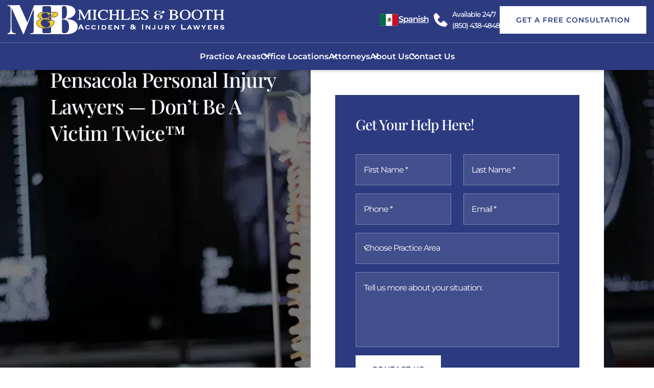

--- FILE ---
content_type: text/html; charset=utf-8
request_url: https://www.michlesbooth.com/pensacola-personal-injury-lawyers
body_size: 34608
content:
<!DOCTYPE html><!-- Last Published: Fri Jan 30 2026 08:49:28 GMT+0000 (Coordinated Universal Time) --><html data-wf-domain="www.michlesbooth.com" data-wf-page="671106b410376e7f83c848ac" data-wf-site="66f10ed5de7e39bc74a5aa7b" lang="en-US"><head><meta charset="utf-8"/><title>Pensacola Personal Injury Lawyer | Michles &amp; Booth</title><link rel="alternate" hrefLang="x-default" href="https://www.michlesbooth.com/pensacola-personal-injury-lawyers"/><link rel="alternate" hrefLang="en-US" href="https://www.michlesbooth.com/pensacola-personal-injury-lawyers"/><link rel="alternate" hrefLang="es-US" href="https://www.michlesbooth.com/es/pensacola-personal-injury-lawyers"/><meta content="Michles &amp; Booth: Your trusted Pensacola personal injury law firm. Get the dedicated legal help you deserve. Call now for a free case evaluation." name="description"/><meta content="Pensacola Personal Injury Lawyer | Michles &amp; Booth" property="og:title"/><meta content="Michles &amp; Booth: Your trusted Pensacola personal injury law firm. Get the dedicated legal help you deserve. Call now for a free case evaluation." property="og:description"/><meta content="https://cdn.prod.website-files.com/66f10ed5de7e39bc74a5aa7b/672b5d862094b414fae32a28_f278d02181aff9801a2893319d8aa73e_OG.svg" property="og:image"/><meta content="Pensacola Personal Injury Lawyer | Michles &amp; Booth" property="twitter:title"/><meta content="Michles &amp; Booth: Your trusted Pensacola personal injury law firm. Get the dedicated legal help you deserve. Call now for a free case evaluation." property="twitter:description"/><meta content="https://cdn.prod.website-files.com/66f10ed5de7e39bc74a5aa7b/672b5d862094b414fae32a28_f278d02181aff9801a2893319d8aa73e_OG.svg" property="twitter:image"/><meta property="og:type" content="website"/><meta content="summary_large_image" name="twitter:card"/><meta content="width=device-width, initial-scale=1" name="viewport"/><link href="https://cdn.prod.website-files.com/66f10ed5de7e39bc74a5aa7b/css/mbo-dev.shared.1933ba126.min.css" rel="stylesheet" type="text/css" integrity="sha384-GTO6Emjt3pCzdisAQT98monvpGmC3Z9BBOZ7hnyVwH3XyNL/uke1wPcdUpmGgbEg" crossorigin="anonymous"/><script type="faf47e5c2a14231a8feaf677-text/javascript">!function(o,c){var n=c.documentElement,t=" w-mod-";n.className+=t+"js",("ontouchstart"in o||o.DocumentTouch&&c instanceof DocumentTouch)&&(n.className+=t+"touch")}(window,document);</script><link href="https://cdn.prod.website-files.com/66f10ed5de7e39bc74a5aa7b/697afb514ec93963a315d2a8_MBO-32x32.png" rel="shortcut icon" type="image/x-icon"/><link href="https://cdn.prod.website-files.com/66f10ed5de7e39bc74a5aa7b/697afd4a7e66ad8eaa57cda3_MBO-256x256.png" rel="apple-touch-icon"/><link href="https://www.michlesbooth.com/pensacola-personal-injury-lawyers" rel="canonical"/><meta name="format-detection" content="telephone=no">
<script type="faf47e5c2a14231a8feaf677-text/javascript">
  function firstInputEventGtm(callback) {
    let notFirst = false
    const f = e => {
      e.currentTarget.removeEventListener(e.type, f)
      if (notFirst) return
      callback()
      notFirst = true
    }
    window.addEventListener('scroll', f, { once: true })
    window.addEventListener('mousemove', f, { once: true })
    window.addEventListener('touchstart', f, { once: true })
  }

  if (!window.location.hostname.includes('.webflow.io')) {
    firstInputEventGtm(initGTM)
  }

  function initGTM() {
    if (window.gtmDidInit) {
      return false
    }
    window.gtmDidInit = true
    const gtmBody = () => {
      ;
      (function (w, d, s, l, i) {
        w[l] = w[l] || []
        w[l].push({ 'gtm.start': new Date().getTime(), event: 'gtm.js' })
        var f = d.getElementsByTagName(s)[0],
            j = d.createElement(s),
            dl = l != 'dataLayer' ? '&l=' + l : ''
        j.async = true
        j.src = 'https://www.googletagmanager.com/gtm.js?id=' + i + dl
        f.parentNode.insertBefore(j, f)
      })(window, document, 'script', 'dataLayer', 'GTM-MJ9NPX8')
    }
    gtmBody()
  }
</script>


<style>
  @media screen and (max-width: 768px) {	  
    .bg__img-wrap.gradient_white::before {
      content: '';
      position: absolute;
      width: 100%;
      height: 100%;
      background: var(--snow-dream);
      z-index: 1;
    }
  }

</style>

<script type="faf47e5c2a14231a8feaf677-text/javascript">
  const libraries = {  
    splide: {
      isLoaded: false,
      script: "https://cdn.jsdelivr.net/npm/@splidejs/splide@4.1.4/dist/js/splide.min.js",
      style: "https://cdn.jsdelivr.net/npm/@splidejs/splide@4.1.4/dist/css/splide.min.css",
    },    
    glightbox: {
      isLoaded: false,
      style: "https://cdn.jsdelivr.net/npm/glightbox/dist/css/glightbox.min.css",
      script: "https://cdn.jsdelivr.net/gh/mcstudios/glightbox/dist/js/glightbox.min.js",       
    }
  };
</script>

<script type="faf47e5c2a14231a8feaf677-text/javascript">
  class ImportObserver extends IntersectionObserver {
    constructor(callback, element, options) {
      super((entries) => {
        if (entries[0].isIntersecting) {
          callback(entries);
          this.disconnect();
        }
      }, options);
      this.observe(element);
    }
  }

  class ScriptImportObserver extends ImportObserver {
    constructor({ callback, element, script, link, options }) {
      super(
        (entries) => {
          const scriptElement = document.createElement("script");
          const linkElement = document.createElement("link");

          const check = (attr, url) =>
          !!document.querySelector(`[${attr}='${url}']`);

          if (script) {
            scriptElement.src = script;
            if (check("src", script)) {
              callback(entries);
            } else {
              scriptElement.addEventListener("load", () => callback(entries));
              document.body.prepend(scriptElement);
            }
          }
          if (link) {
            linkElement.href = link;
            linkElement.rel = "stylesheet";
            if (!check("href", link)) {
              document.head.append(linkElement);
            }
          }
        },
        element,
        options
      );
    }
  }


</script>

<style>
  .w-webflow-badge {
    visibility: hidden !important;
    display: none !important;
  }
</style>

<script type="application/ld+json">
{
  "@context": "https://schema.org",
  "@type": "LegalService",
  "name": "Michles & Booth",
  "logo": "https://cdn.prod.website-files.com/66f10ed5de7e39bc74a5aa7b/66f975212ffcafcbe4c562c0_mobile-logo.svg",
  "image": "https://cdn.prod.website-files.com/66f10ed5de7e39bc74a5aa7b/66f975212ffcafcbe4c562c0_mobile-logo.svg",
  "description": "Michles & Booth - Serving Northwest & Central Florida Personal Injury Law Firm You Can Trust",
  "address": {
    "@type": "PostalAddress",
    "streetAddress": "501 Brent Ln",
    "addressLocality": "Pensacola",
    "addressRegion": "FL",
    "postalCode": "32503",
    "addressCountry": "US"
  },
  "telephone": "+18504384848",
  "url": "https://www.michlesbooth.com/",
  "openingHours": [
    "Mo-Fr 09:00-17:00"
  ],
  "sameAs": [
    "https://www.facebook.com/MichlesAndBooth",
    "https://x.com/MichlesBoothPA",
    "https://www.youtube.com/channel/UCwC_yVOyOArv8jMoIHSCgIQ"
  ],
  "priceRange": "$$",
  "service": [
    {
      "@type": "LegalService",
      "name": "Corporate Law",
      "description": "Providing legal advice and representation for businesses in various corporate matters.",
      "address": {
        "@type": "PostalAddress",
        "streetAddress": "501 Brent Ln",
        "addressLocality": "Pensacola",
        "addressRegion": "FL",
        "postalCode": "32503",
        "addressCountry": "US"
      },
      "telephone": "+18504384848",
      "image": "https://cdn.prod.website-files.com/66f10ed5de7e39bc74a5aa7b/66f975212ffcafcbe4c562c0_mobile-logo.svg",
      "priceRange": "$$"
    },
    {
      "@type": "LegalService",
      "name": "Personal Injury",
      "description": "Assisting individuals who have suffered injuries due to the negligence of others.",
      "address": {
        "@type": "PostalAddress",
        "streetAddress": "501 Brent Ln",
        "addressLocality": "Pensacola",
        "addressRegion": "FL",
        "postalCode": "32503",
        "addressCountry": "US"
      },
      "telephone": "+18504384848",
      "image": "https://cdn.prod.website-files.com/66f10ed5de7e39bc74a5aa7b/66f975212ffcafcbe4c562c0_mobile-logo.svg",
      "priceRange": "$$"
    },
    {
      "@type": "LegalService",
      "name": "Medical Malpractice",
      "description": "Representing clients who have been harmed by medical negligence or errors.",
      "address": {
        "@type": "PostalAddress",
        "streetAddress": "501 Brent Ln",
        "addressLocality": "Pensacola",
        "addressRegion": "FL",
        "postalCode": "32503",
        "addressCountry": "US"
      },
      "telephone": "+18504384848",
      "image": "https://cdn.prod.website-files.com/66f10ed5de7e39bc74a5aa7b/66f975212ffcafcbe4c562c0_mobile-logo.svg",
      "priceRange": "$$"
    },
    {
      "@type": "LegalService",
      "name": "Motor Vehicle Accidents",
      "description": "Handling legal cases related to motor vehicle accidents and ensuring clients receive fair compensation.",
      "address": {
        "@type": "PostalAddress",
        "streetAddress": "501 Brent Ln",
        "addressLocality": "Pensacola",
        "addressRegion": "FL",
        "postalCode": "32503",
        "addressCountry": "US"
      },
      "telephone": "+18504384848",
      "image": "https://cdn.prod.website-files.com/66f10ed5de7e39bc74a5aa7b/66f975212ffcafcbe4c562c0_mobile-logo.svg",
      "priceRange": "$$"
    },
    {
      "@type": "LegalService",
      "name": "Worker's Compensation",
      "description": "Helping employees who have been injured on the job to obtain the benefits they deserve.",
      "address": {
        "@type": "PostalAddress",
        "streetAddress": "501 Brent Ln",
        "addressLocality": "Pensacola",
        "addressRegion": "FL",
        "postalCode": "32503",
        "addressCountry": "US"
      },
      "telephone": "+18504384848",
      "image": "https://cdn.prod.website-files.com/66f10ed5de7e39bc74a5aa7b/66f975212ffcafcbe4c562c0_mobile-logo.svg",
      "priceRange": "$$"
    },
    {
      "@type": "LegalService",
      "name": "Social Security Disability",
      "description": "Assisting individuals in obtaining Social Security Disability benefits.",
      "address": {
        "@type": "PostalAddress",
        "streetAddress": "501 Brent Ln",
        "addressLocality": "Pensacola",
        "addressRegion": "FL",
        "postalCode": "32503",
        "addressCountry": "US"
      },
      "telephone": "+18504384848",
      "image": "https://cdn.prod.website-files.com/66f10ed5de7e39bc74a5aa7b/66f975212ffcafcbe4c562c0_mobile-logo.svg",
      "priceRange": "$$"
    }
  ],
  "employee": [
    {
      "@type": "Person",
      "name": "Marcus J. Michles II",
      "jobTitle": "Managing Partner, Florida Bar Board Certified Civil Trial Specialist",
      "description": "Marcus J. Michles II obtained his undergraduate degree from Furman University and his Law Degree from Stetson University College of Law where he was chairman of the Moot Court Board.",
      "image": "https://cdn.prod.website-files.com/66f10ed5de7e39bc74a5aa7b/66f4fca25e443c041dedefce_Marcus-Michles%201.avif"
    },
    {
      "@type": "Person",
      "name": "Rainey C. Booth",
      "jobTitle": "Partner, Attorney",
      "description": "The son of successful Florida attorney Edgar Booth and Judge Anne Booth, Rainey C. Booth received his B.A. degree with honors from Washington & Lee University in 1981 and his J.D. degree from the University of Florida in 1984.",
      "image": "https://cdn.prod.website-files.com/66f10ed5de7e39bc74a5aa7b/670fa77210a92197f7e15152_man_2.avif"
    },
    {
      "@type": "Person",
      "name": "Adrian R. Bridges",
      "jobTitle": "Partner, Attorney",
      "description": "Adrian graduated from the University of Florida Honor’s Program, magna cum laude in 2005. Following his graduation, he enrolled at the Florida State University College of Law. During law school, Adrian was a member of Law Review for three years, serving as Articles Editor his final year of law school. In addition to Law Review, he was a member of the Journal of Land Use & Environmental Law.",
      "image": "https://cdn.prod.website-files.com/66f10ed5de7e39bc74a5aa7b/677e1d156f241a23b26f878b_Adrian%20Briges.avif"
    },
    {
      "@type": "Person",
      "name": "Brian Pl. Carter",
      "jobTitle": "Attorney",
      "description": "Brian Carter obtained his undergraduate and law degrees from the University of Florida.",
      "image": "https://cdn.prod.website-files.com/66f10ed5de7e39bc74a5aa7b/677e1d962b2d37400d0f4905_Brian%20Carter.avif"
    },
    {
      "@type": "Person",
      "name": "Kel D. Murphy",
      "jobTitle": "Partner, Attorney",
      "description": "Kel graduated magna cum laude from the Florida State University Honors program in 2005. He graduated in the top 3% of his class at Florida State University College of Law and served as a member of the FSU Law Review. While in law school, Kel received a book award for his academic success in the area of Criminal Procedure.",
      "image": "https://cdn.prod.website-files.com/66f10ed5de7e39bc74a5aa7b/677e1e4b1a303bde7a86fd3b_Kel%20Murhpy.avif"
    },
    {
      "@type": "Person",
      "name": "Antonio Bruni",
      "jobTitle": "Attorney",
      "description": "Antonio Bruni attended Texas A&M University at College Station on an academic scholarship, graduating with degrees in Economics and International Studies. He attended law school at the University of Houston Law Center and was admitted to practice law in Florida in 2004.",
      "image": "https://cdn.prod.website-files.com/66f10ed5de7e39bc74a5aa7b/677e1ecb89dac6d01887105b_Antonio%20Bruni.avif"
    },
    {
      "@type": "Person",
      "name": "Clayton E. Taylor",
      "jobTitle": "Attorney",
      "description": "Clayton Taylor received his law degree from the University of Alabama School of Law.",
      "image": "https://cdn.prod.website-files.com/66f10ed5de7e39bc74a5aa7b/677e204dd25050068fa4f9c8_Clayton%20E.%20Taylor.avif"
    },
    {
      "@type": "Person",
      "name": "Kent A. Eadler",
      "jobTitle": "Attorney",
      "description": "Kent Eadler earned his undergraduate degree from Florida State University and his law degree from Florida Coastal School of Law.",
      "image": "https://cdn.prod.website-files.com/66f10ed5de7e39bc74a5aa7b/677e2112c742a023b89328cb_Kent%20A.%20Eadler.avif"
    },
    {
      "@type": "Person",
      "name": "André J. Lama",
      "jobTitle": "Attorney",
      "description": "André was born and raised in Michigan and received his law degree from The Florida State University College of Law and his undergraduate degree from The University of Florida.",
      "image": "https://cdn.prod.website-files.com/66f10ed5de7e39bc74a5aa7b/677e21879830f0b1611b25d9_Andre%20J.%20Lama.avif"
    },
    {
      "@type": "Person",
      "name": "Travis A. Bright, Jr.",
      "jobTitle": "Attorney",
      "description": "Travis “Tab” Bright graduated from the University of West Florida with a Bachelor of Science in Business Administration, then attended The Florida State University College of Law, where he earned his Juris Doctor and Certificate in Business Law.",
      "image": "https://cdn.prod.website-files.com/66f10ed5de7e39bc74a5aa7b/677e224330f1d908cb7f906d_Travis%20A.%20Bright%2C%20Jr..avif"
    },
    {
      "@type": "Person",
      "name": "John James 'JJ' Mills",
      "jobTitle": "Attorney",
      "description": "JJ was born in Tampa, FL and raised in Shalimar, FL. While attending Cumberland, JJ was recognized as a Dean’s Scholar and served as the vice president of the Florida Student Bar Association.",
      "image": "https://cdn.prod.website-files.com/66f10ed5de7e39bc74a5aa7b/677e22eafadb78bf9eab93d8_John%20James%20JJ%20Mills.avif"
    },
    {
      "@type": "Person",
      "name": "Patrick S. Martin",
      "jobTitle": "Attorney",
      "description": "Patrick obtained his undergraduate degree from Rice University and his law degree from Texas Tech University School of Law, where he was an editor and published member of the law review.",
      "image": "https://cdn.prod.website-files.com/66f10ed5de7e39bc74a5aa7b/677e2361b73ee34a2d2efa68_Patrick%20S.%20Martin.avif"
    }
  ]
}
</script>
</head><body><div class="data"><div class="widgets w-embed w-script"><script type="faf47e5c2a14231a8feaf677-text/javascript">
const elfsight = {
	src: 'https://static.elfsight.com/platform/platform.js',
  className: 'elfsight-app-9730b6d7-020b-43e5-91ce-f7c4fce5d7bd',
  attrs: {
 			attribute : 'data-elfsight-app-lazy'
  }
}


const elfsightGrid = {
	src: "https://static.elfsight.com/platform/platform.js",
  className: "elfsight-app-50cc311d-33b4-442e-be4c-cddb1f3c1ab8",
  attrs: {
  	attribute: "data-elfsight-app-lazy",
  }
}


</script></div><div class="sliders w-embed w-script"><script type="faf47e5c2a14231a8feaf677-text/javascript">
const sliderLibrary = {
            isLoaded: false,
            script: "https://cdn.jsdelivr.net/npm/@splidejs/splide@4.1.4/dist/js/splide.min.js",
            style: "https://cdn.jsdelivr.net/npm/@splidejs/splide@4.1.4/dist/css/splide.min.css",
       	 }
         
const slidersSettings = {
    results: {
        type: "loop",
       	padding: '25%',
        updateOnMove: true,
        arrrows: true,   
        breakpoints: {
            991: {
                perPage: 1,
                perMove: 1,
                padding: 0,
            },
        },
        classes: {
            arrows: "splide__arrows result-slider-arrows",
            arrow: "splide__arrow result-slider-arrow",
            prev: "splide__arrow--prev result-slider-arrow-prev",
            next: "splide__arrow--next result-slider-arrow-next",
        },
        pagination: "splide__pagination your-class-pagination", // container
        page: "splide__pagination__page your-class-page", // each button
        speed: 2200,
        pagination: false,
    },
    oneSlideSlider: {
        type: "loop",
        perPage: 1,
        pagination: false,
        speed: 2200,
        gap: 16,
        type: 'slide',
        classes: {
            arrows: "splide__arrows one-slide__arrows",
            arrow: "splide__arrow slider__arrow",
            prev: "splide__arrow--prev slider__arrow--prev",
            next: "splide__arrow--next slider__arrow--next",
        },
    },
    videoSlider: {
        type: "loop",
        perPage: 3,
        perMove: 1,
        gap: 24,
        speed: 2200,
        pagination: false,
        type: 'slide',
        classes: {
            arrows: "splide__arrows video-slider__arrows",
            arrow: "splide__arrow slider__arrow",
            prev: "splide__arrow--prev slider__arrow--prev",
            next: "splide__arrow--next slider__arrow--next",
        },
        breakpoints: {
            991: {
                perPage: 2,
            },
            768: {
                perPage: 1,
            },
        },
    },
    teamSlider: {
        mediaQuery: "min",
        perPage: 1,      
        autoHeight: true,
        type: 'slide',
        classes: {
            arrows: "splide__arrows team-slider-arrows",
            arrow: "splide__arrow team-slider-arrow",
            prev: "splide__arrow--prev your-class-prev",
            next: "splide__arrow--next your-class-next",
            pagination: "splide__pagination your-class-pagination",
            page: "splide__pagination__page your-class-page", 
        },
        speed: 2200,
        gap: 16,
        pagination: false,
        breakpoints: {
            991: {
                destroy: true,
                perPage: 2,
                perMove: 1,
                
            },
            568: {
                padding: 0,
                perPage: 2,
            },
        },
    },
};
</script></div><div class="glightbox w-embed w-script"><script type="faf47e5c2a14231a8feaf677-text/javascript">
const glightbox ={
            isLoaded: false,
            style: "https://cdn.jsdelivr.net/npm/glightbox/dist/css/glightbox.min.css",
            script: "https://cdn.jsdelivr.net/gh/mcstudios/glightbox/dist/js/glightbox.min.js",    
}
</script></div><div class="schemas w-embed w-script"><script type="faf47e5c2a14231a8feaf677-text/javascript">
  const info = {
    firmName: 'Michles & Booth',
    logo: 'https://cdn.prod.website-files.com/66f10ed5de7e39bc74a5aa7b/66f975212ffcafcbe4c562c0_mobile-logo.svg',
    description: 'Michles & Booth - Serving Northwest & Central Florida Personal Injury Law Firm You Can Trust',
    contactInfo: {
      address: {
        street: "501 Brent Ln Pensacola",
        city: "Pensacola",
        state: "FL",
        zipCode: "32503",
        country: "USA"
      },
      phone: "+18504384848",
      email: "info@examplelaw.com",
      website: "https://www.examplelaw.com"
    },
    services: [
      {
        serviceName: "Corporate Law",
        description: "Legal advice and representation for businesses.",
        price: {
          hourlyRate: 300,
          currency: "USD"
        }
      },
      {
        serviceName: "Personal Injury",
        description: "Legal advice and representation for businesses.",
        price: {
          hourlyRate: 300,
          currency: "USD"
        }
      },
      {
        serviceName: "Medical Malpractice",
        description: "Legal advice and representation for businesses.",
        price: {
          hourlyRate: 300,
          currency: "USD"
        }
      },
      {
        serviceName: "Motor Vehicle Accidents",
        description: "Legal advice and representation for businesses.",
        price: {
          hourlyRate: 300,
          currency: "USD"
        }
      },
      {
        serviceName: "Worker's Compensation",
        description: "Legal advice and representation for businesses.",
        price: {
          hourlyRate: 300,
          currency: "USD"
        }
      },
      {
        serviceName: "Social Security Disability",
        description: "Legal advice and representation for businesses.",
        price: {
          hourlyRate: 300,
          currency: "USD"
        }
      },
      {
        serviceName: "Personal Injury",
        description: "Legal advice and representation for businesses.",
        price: {
          hourlyRate: 300,
          currency: "USD"
        }
      }
    ],    
    attorneys: [
      {
        name: "Marcus J. Michles II",
        specialization: "Managing Partner, Florida Bar Board Certified Civil Trial Specialist",
        bio: "Marcus J. Michles II obtained his undergraduate degree from Furman University and his Law Degree from Stetson University College of Law where he was chairman of the Moot Court Board.",
        photo: "https://cdn.prod.website-files.com/66f10ed5de7e39bc74a5aa7b/66f4fca25e443c041dedefce_Marcus-Michles%201.avif",
      },
      {
        name: "Rainey C. Booth",
        specialization: "Partner, Attorney",
        bio: "The son of successful Florida attorney Edgar Booth and Judge Anne Booth, Rainey C. Booth received his B.A. degree with honors from Washington & Lee University in 1981 and his J.D. degree from the University of Florida in 1984.",
        photo: "https://cdn.prod.website-files.com/66f10ed5de7e39bc74a5aa7b/670fa77210a92197f7e15152_man_2.avif"
      },
      {
        name: "Adrian R. Bridges",
        specialization: "Partner, Attorney",
        bio: "Adrian graduated from the University of Florida Honor’s Program, magna cum laude in 2005. Following his graduation, he enrolled at the Florida State University College of Law. During law school, Adrian was a member of Law Review for three years, serving as Articles Editor his final year of law school. In addition to Law Review, he was a member of the Journal of Land Use & Environmental Law.",
        photo: "https://cdn.prod.website-files.com/66f10ed5de7e39bc74a5aa7b/677e1d156f241a23b26f878b_Adrian%20Briges.avif"
      },
      {
        name: "Brian P. Carter",
        specialization: "Brian Carter obtained his undergraduate and law degrees from the University of Florida.",
        bio: "Brian Carter obtained his undergraduate and law degrees from the University of Florida.",
        photo: "https://cdn.prod.website-files.com/66f10ed5de7e39bc74a5aa7b/677e1d962b2d37400d0f4905_Brian%20Carter.avif"
      },
      {
        name: "Kel D. Murphy",
        specialization: "Partner, Attorney",
        bio: "Kel graduated magna cum laude from the Florida State University Honors program in 2005. He graduated in the top 3% of his class at Florida State University College of Law and served as a member of the FSU Law Review. While in law school, Kel received a book award for his academic success in the area of Criminal Procedure. ",
        photo: "https://cdn.prod.website-files.com/66f10ed5de7e39bc74a5aa7b/677e1e4b1a303bde7a86fd3b_Kel%20Murhpy.avif"
      },
      {
        name: "Antonio Bruni",
        specialization: "Attorney",
        bio: "Antonio Bruni attended Texas A&M University at College Station on an academic scholarship, graduating with degrees in Economics and International Studies. He attended law school at the University of Houston Law Center and was admitted to practice law in Florida in 2004.",
        photo: "https://cdn.prod.website-files.com/66f10ed5de7e39bc74a5aa7b/677e1ecb89dac6d01887105b_Antonio%20Bruni.avif"
      },
      {
        name: "Clayton E. Taylor",
        specialization: "Attorney",
        bio: "Clayton Taylor received his law degree from the University of Alabama School of Law.",
        photo: "https://cdn.prod.website-files.com/66f10ed5de7e39bc74a5aa7b/677e204dd25050068fa4f9c8_Clayton%20E.%20Taylor.avif"
      },
      {
        name: "Kent A. Eadler",
        specialization: "Attorney",
        bio: "Kent Eadler earned his undergraduate degree from Florida State University and his law degree from Florida Coastal School of Law.",
        photo: "https://cdn.prod.website-files.com/66f10ed5de7e39bc74a5aa7b/677e2112c742a023b89328cb_Kent%20A.%20Eadler.avif"
      },
      {
        name: "André J. Lama",
        specialization: "Attorney",
        bio: "André was born and raised in Michigan and received his law degree from The Florida State University College of Law and his undergraduate degree from The University of Florida.",
        photo: "https://cdn.prod.website-files.com/66f10ed5de7e39bc74a5aa7b/677e21879830f0b1611b25d9_Andre%20J.%20Lama.avif"
      },
      {
        name: "Travis A. Bright, Jr.",
        specialization: "Attorney",
        bio: "Travis “Tab” Bright graduated from the University of West Florida with a Bachelor of Science in Business Administration, then attended The Florida State University College of Law, where he earned his Juris Doctor and Certificate in Business Law.",
        photo: "https://cdn.prod.website-files.com/66f10ed5de7e39bc74a5aa7b/677e224330f1d908cb7f906d_Travis%20A.%20Bright%2C%20Jr..avif"
      },
      {
        name: "John James 'JJ' Mills",
        specialization: "Attorney",
        bio: "JJ was born in Tampa, FL and raised in Shalimar, FL. While attending Cumberland, JJ was recognized as a Dean’s Scholar and served as the vice president of the Florida Student Bar Association.",
        photo: "https://cdn.prod.website-files.com/66f10ed5de7e39bc74a5aa7b/677e22eafadb78bf9eab93d8_John%20James%20JJ%20Mills.avif"
      },
      {
        name: "Patrick S. Martin",
        specialization: "Attorney",
        bio: "Patrick obtained his undergraduate degree from Rice University and his law degree from Texas Tech University School of Law, where he was an editor and published member of the law review. ",
        photo: "https://cdn.prod.website-files.com/66f10ed5de7e39bc74a5aa7b/677e2361b73ee34a2d2efa68_Patrick%20S.%20Martin.avif"
      },
    ],
    operatingHours: {
      monday: "09:00 - 17:00",
      tuesday: "09:00 - 17:00",
      wednesday: "09:00 - 17:00",
      thursday: "09:00 - 17:00",
      friday: "09:00 - 17:00",
      saturday: "Closed",
      sunday: "Closed"
    },
    socialMedia: {
      facebook: "https://www.facebook.com/MichlesAndBooth",
      x: "https://x.com/MichlesBoothPA",
      youtube: "https://www.youtube.com/channel/UCwC_yVOyOArv8jMoIHSCgIQ"
    }
  };
</script></div></div><div class="global_style"><div class="titles_style w-embed"><style>
.sup-title {
	display: flex;
  align-items: center;
  gap: 14px;
}
.sup-title::before {
	content: '';
  width: 10px;
  height: 10px;
  background-color: var(--second-accent);
  border-radius: 50%;
}
</style></div><div class="breadcrumbs_style w-embed"><style>
.breadcrumbs__item:after {
	content: '/';
}
.breadcrumbs__item:last-child a {
	color: #464646;
}
.breadcrumbs__item:last-child:after {
	content: '';
}

@media screen and (min-width: 992px) {
	a.breadcrumbs__link:hover {
  	color: #D87C30;
  }
}
</style></div><div class="card_style w-embed"><style>
  .arrow {
    background-color: #FFC200;
    position: relative;
    display: flex;
    justify-content: center;
    align-items: center;
  }

  .attorney__name:after,
  .arrow::after
  {
    content: '';
    display: block;
    position: absolute;
  }

  .arrow::after {
    width: 4px;
    height: 4px;
    border-right:2px solid #0B1648;
    border-bottom:2px solid #0B1648;
    border-radius: 1px;
    transform: rotate(-45deg);
    z-index: 5;
  }
  .attorney__name:after {
    height: 2px;
    width: 0;
    display: block;
    position: absolute;
    bottom: 0px;
    background-color: var(--blue-zodiac);
    transition-property: width;
    transition-duration: .2s;    
  }


  .card img,
  .card__moving-title{
    transition-property: transform;
    transition-duration: .4s;
  }
  .card__arrow {
    opacity: 0;
    transition-property: opacity;
    transition-duration: .4s;
  }


  @media screen and (min-width: 992px) {
    .card::before {
      content: '';
      display: block;
      position: absolute;
      bottom:0px;
      height: 1px;
      background-color: #E1E1E1;
      width: calc(100% + 70px);
    }

    /*.card:nth-child(3n)::before {
    width: 100%;
  }*/

    .card::after {
      content: '';
      display: block;
      position: absolute;
      bottom: 0px;
      height: 1px;
      width: 100%;
    }
  }
  .card:last-child {
    position: relative;
  }
  .card:last-child::before {
    position: absolute;
    bottom: 0;
    left: -70px;
  }


  @media screen and (max-width: 991px) {
    .card__arrow {
      opacity: 1;
    }
  }

  @media(hover:hover) {

    .card:not([data-wf--card--variant="no-hover"]):hover::after {
      background-color: #FFC200;
    }
    .card:not([data-wf--card--variant="no-hover"]):hover img {
      transform: scale(1.1);	
    }
    .card:not([data-wf--card--variant="no-hover"]):hover .card__moving-title {
      transform: translateX(30px);
    }
    .card:not([data-wf--card--variant="no-hover"]):hover .card__arrow{
      opacity: 1;
    }
    .card.attorney-card:hover .card__img-wrap {
      outline: 2px solid var(--second-accent);
    }
    .card:hover .attorney__name:after {
      width: 100%;
    }
  }
</style></div><div class="rich-text_style w-embed"><style>
  /*===== Rich Text ===== */
  .rich-text h1,
  .rich-text h2,
  .rich-text h3,
  .rich-text h4 {
    font-family: "Playfairdisplay";
    font-weight: 400;
    line-height: 130%;
    margin-top: 0;
    margin-bottom: 24px;
    letter-spacing: -1px;
    color: var(--blue-zodiac);
  }
  .rich-text h1, h2 {
    font-size: 36px;
  }
  .rich-text_light h1,
  .rich-text_light h2,
  .rich-text_light h3,
  .rich-text_light h4,
  .rich-text_light p,
  .rich-text_light ul {
    color: var(--milk-white);
  }
  .rich-text .guide {
    counter-reset: section;
  }
  .rich-text .guide h3 {
    font-size: 28px;
    line-height: 130%;
    display: flex;
    align-items: center;
    gap: 16px;
  }
  .rich-text .guide h3::before {
    font-family: "Plasfairdisplay";
    display: inline-block;
    padding: 10px 24px;
    content: counter(section);
    counter-increment: section;
    text-align: center;
    vertical-align: middle;
    border: 1px solid rgba(0, 0, 14, 0.12);
    background-color: #f6f8ff;
  }
  /*Text*/
  .rich-text p {
    margin-bottom: 24px;
  }
  .rich-text p:has(+ figure) {
    margin-bottom: 48px;
  }
  /*.rich-text p:not(:last-child) {
      margin-bottom: 24px !important;
  }*/
  .rich-text p:last-child {
    margin-bottom: 0px;
  }
  /*Lists*/
  .rich-text ul {
    display: flex;
    flex-direction: column;
    margin-bottom: 24px;
    padding-left: 24px;
    list-style: none;
    gap: 16px;
  }
  .rich-text ul li {
    font-family: 'Montserrat-custom';
    font-size: 16px;
    font-weight: 400;
    font-style: normal;
    line-height: 160%;
    position: relative;
  }
  .rich-text ul li::before {
    position: absolute;
    top: 8px;
    left: -24px;
    display: block;
    width: 5px;
    height: 5px;
    content: '';
    transform: rotate(-45deg);
    border-right: 1px solid #0b1648;
    border-bottom: 1px solid #0b1648;
    border-radius: 1px;
  }
  :is(.rich-text, .blog__rich-text) ol {
    position: relative;
    padding-left: 24px;
    list-style: none;
    counter-reset: list-item;
  }
  :is(.rich-text, .blog__rich-text) ol > li {
    counter-increment: list-item;
  }
  :is(.rich-text, .blog__rich-text) ol > li:before {
    position: absolute;
    left: 0;
    content: counter(list-item) '.';
  }
  .rich-text a {
    line-height: 160%;
    cursor: pointer;
    text-decoration: none;
    color: #35479b;
  }
  /*.rich-text strong {
    font-weight: 500 !important;
  }*/
  .rich-text .disclaimer,
  .rich-text blockquote {
    line-height: 160%;
    margin-bottom: 24px;
    padding: 24px;
    background-color: var(--snow-dream);
  }
  .rich-text .disclaimer__title,
  .rich-text .disclaimer__text,
  .rich-text blockquote {
    color: #464646
  }
  .rich-text blockquote {
    font-style: italic;
    border: none;
    border-bottom: 1px solid #ffc200;
  }
  /*Table*/
  .rich-text table {
    font-weight: 400;
    width: 100%;
    margin-bottom: 24px;
    background-color: var(--snow-dream);
  }
  .rich-text th {
    font-family: "Playfairdisplay";
    font-size: 28px;
    font-weight: 400;
    line-height: 130%;
    text-align: left;
    vertical-align: text-top;
    letter-spacing: -1px;
    color: #ffffff;
    border-right: 1px solid #ffffff;
    background-color: #2c3b80;
  }
  .rich-text td {
    border: 1px solid #e1e1e1;
  }
  .rich-text th,
  .rich-text td {
    max-width: 170px;
    padding: 17px;
  }
  .rich-text figure:not(:last-child) {
    margin-bottom: 48px;
  }
  .rich-text .disclaimer,
  .rich-text blockquote {
    line-height: 160%;
    margin-bottom: 24px;
    padding: 24px;
    background-color: var(--snow-dream);
  }
  .rich-text .disclaimer a,
  .rich-text blockquote a
  .hero__descr_light p {
    color: var(--blue-zodiac);
  }
  @media screen and (max-width: 568px) {
    .rich-text th,
    .rich-text td {
      max-width: 170px;
      padding: 8px;
    }
    .rich-text th {
      font-size: 22px;
    }
  }
  @media (hover: hover) {
    .rich-text a:hover {
      text-decoration: underline;
    }
  }
  @media screen and (max-width: 991px) {
    .rich-text h2 {
      font-size: 28px;
      margin-bottom: 16px;
    }
  }
  .hero__descr_light p {
    color: #ffffff;
  }
  /*===== /Rich Text =====*/
  .rich-text strong {
    font-weight: 500 !important;
  }
</style></div><div class="faq_style w-embed"><style>
  .faq-item {
    position: relative;
    cursor: pointer;
  }

  .faq-item__body {
    counter-reset: item;
    box-sizing: border-box;
    max-height: 0;
    overflow: hidden;  
    opacity: 0;
		background-color: var(--snow-dream);
    transition-property: background-color, max-height, padding, opacity;
    transition-duration: .6s;
    pointer-events: none;
  }

  .faq-item__body.open {
    opacity: 1;
    overflow: visible;
    pointer-events: auto;
    padding-top: 24px;
    padding-bottom: 24px;
  }
	 .faq__list_light .faq-item__body.open {
   	padding-top: 0px;
    padding-bottom: 16px;
   }

  .faq-item__title::after {
    content: '';
    display: block;
    width: 8px;
    height: 8px;
    border-right: 2px solid #fff;
    border-bottom: 2px solid #fff;
    position: absolute;
    right: 29px;
    top: 36px;
    transform: rotate(45deg) translateY(-50%);
    transform-origin: 6px 2px;
    transition-property: transform;
    transition-duration: .4s;
    z-index: 5;
  }

  .faq__list_light .faq-item__title::after {
    border-right: 2px solid var(--dune);
    border-bottom: 2px solid var(--dune);
  }
  .faq__list_light .faq-item__title {
    background-color: transparent;
    color: var(--dune);
  }
  .faq__list_light .faq-item:has(.faq-item__body.open) .faq-item__title {
    color: var(--accent);
  }
  .faq__list_light .faq-item:not(:last-child) {
    border-bottom: 1px solid #00000e1f;
  }
  .faq-item:has(.faq-item__body.open) .faq-item__title::after {
		transform: rotate(225deg) translateY(-50%);
  }

  .faq__list_light .faq-item:has(.faq-item__body.open) .faq-item__title::after {   
    border-right: 2px solid var(--accent);
    border-bottom: 2px solid var(--accent);
  }
</style></div><div class="buttons_style w-embed"><style>
  .button {
    transition-property: background-color;
    transition-duration: .2s;
    overflow: hidden;
  }

  .button::before {
    content: '';
    display: block;
    position: absolute;
    width: 100%;
    height: 1px;
    left: 0;
    bottom: -1px;
    background-color: var(--second-accent);
    transition-property: transform;
    transition-duration: .2s;
    cursor: pointer;
  }

  .button:after {
    content: '';
    display: block;
    width: 6px;
    height: 6px;
    border-right: 1px solid;
    border-bottom: 1px solid;
    transform: rotate(-45deg);
    position: relative;
  }

  .play-button.disabled::after {	
    background-color: #464646;
  }

  .play-button::after {
    content: '';
    display: block;
    background-color: #FFF;
    width: 16px;
    height: 16px;
    clip-path: polygon(70% 46%, 0 0, 0 100%);
    position: relative;
    left: 4px;
    transition-property: outline, background-color;
    transition-duration: .4s;
  }

  .button.no-arrow::after {
    display: none;
  }

  .button.no-arrow::after {
    display: none;
  }
  .slider__arrow  {
    width: 40px !important;
    height: 40px !important;
    background-color: #EAEAEA !important;
    opacity: 1 !important;
  }

  .slider__arrow svg {
    fill: var(--accent) !important;
  }

  .slider__arrow--next {
    right: -21px !important;
  }
  .slider__arrow--prev {
    left: -21px !important;
  }

  .one-slide__arrows {
    position: absolute;
    width: 100%;
    top: 50%;
  }

  @media screen and (max-width: 768px) {
    .slider__arrow--next {
      right: -2px !important;
    }
    .slider__arrow--prev {
      left: -2px !important;
    }

  }
  @media screen and (max-width: 768px) {

    .slider__arrow {
      position: static !important;
    }

    .video-slider__arrows {
      position: absolute;
      bottom: -85px;
      display: flex;
      justify-content: center;
      gap: 16px;
      width: 100%;
    }

    .one-slide__arrows {
      display: flex;
      justify-content: space-between;      	   
    }

    .one-slide-slider .slider__arrow {
      position: relative !important;
    }

    .one-slide-slider .slider__arrow--prev {
      left: -15px;
    }

    .one-slide-slider .slider__arrow--next {
      right: -15px;
    }

    @media screen and (max-width: 991px) {
     /* .ccl-elements-container {
        transition-property: transform;
        transition-duration: .4s;
        transform: translateX(0);

        position: fixed;
        width: 100%;
        bottom: 0px;
        z-index: 5555;
      }
      .ccl-elements-container.moved {
        transform: translateX(100vw);
      }
    }
  }*/
  @media(hover:hover) {
    .button:hover::before{
      transform: translateY(-2px);
    }

    .light-button:hover {
      background-color: #F6F8FF;
    }

    .darker-button:hover {
      background-color: #ECEEF5;
    }

    .light-button_v2:hover {
      background-color: #fff;
    }

    .darker-button_v2:hover {
      background-color: #ECEEF5;
    }

    .accent-button:hover {
      background-color: #FFF;
      color: #2C3B80;
    }

    .video__controls:hover .play-button {
      border: 1px solid #FFC200;
    }


  }

  .button:active {
    color: #004;
  }

  .darker-button:active {
    background-color: #E2E4EB;
  }

  .accent-button:active {	
    background-color: #FFF;
  }

  .play-button:active {
    background-color: #0B1648;
  }




</style></div><div class="locations_style w-embed"><style>
.location__link {
	transition-property: color;
  transition-duration: .2s;
}

@media(hover:hover) {
	.location__link:hover {
  	color: #FFC200;
  }	
}
</style></div><div class="animation_style w-embed"><style>
  .animated-img-wrap {
    position: relative;
    overflow: hidden;
  }

  .animated-img-wrap img {
    width: 100%;
    height: 100%;
    object-fit: cover;
    transform: scale(1.2);
    clip-path: polygon(0 100%, 0 100%, 0 100%, 0 100%);
    transition: clip-path 1.5s ease-out, transform 1.5s ease-out, opacity 1.5s ease-out;
  }

  .animated-img-wrap img.reveal {
    clip-path: polygon(0 0, 100% 0, 100% 100%, 0 100%) !important;
    transform: scale(1) !important;
  }

</style></div><div class="global w-embed"><style>
body {
	overflow-x: hidden;
}
</style></div></div><div class="helpers w-embed w-script"><script type="faf47e5c2a14231a8feaf677-text/javascript">
  function loadScript(src) {
    return new Promise(function(resolve, reject) {
      let script = document.createElement('script');
      script.src = src;
      script.onload = () => resolve(script);
      script.onerror = () => reject(new Error(`Script loading error ${src}`));
      document.head.append(script);
    });
  }


function addTextToElement(element, text) {
	element.innerText = text;
}

function setAttributes(element, options) {
    Object.keys(options).forEach(attr => {
        element.setAttribute(attr, options[attr]);
    });  
}

function createElement(elementName, classListArray = undefined, dataAttributesArray = undefined) {
	const element = document.createElement(elementName); 
  if (classListArray) {element.classList.add(classListArray)};
  if (dataAttributesArray) {setAttributes(element, dataAttributesArray)}; 
  return element;
}

function addElement(element, targetNode) {
	document.querySelector(targetNode).append(element);
}

function addElements(elementsArray, targetNodeSelector) {
	elementsArray.forEach(element => {
  	addElement(element, targetNodeSelector);
  })
}

/*async*/
function addIntersectionObserverOnce(targetElement, option, func) {
	  if (targetElement) {
    const intersectionObserver = new IntersectionObserver((entries, observer) => {
      entries.forEach(entry => {
        if (entry.isIntersecting) {
          entry.target.remove();
          func();
          observer.unobserve(entry.target);  
        }
      });
    });
    intersectionObserver.observe(targetElement);
  } else {
  	console.log('target elements is undefined');
  }
}

function createIntersectionObserver(targetElement, options = {}, func) {
    if (targetElement) {
        const intersectionObserver = new IntersectionObserver((entries, observer) => {
            entries.forEach(entry => {
                if (entry.isIntersecting) {
                    entry.target.remove();
                    func();
                    observer.unobserve(entry.target);
                }
            });
        }, options);

        intersectionObserver.observe(targetElement);
    } else {
        console.log('Target elements are undefined or empty');
    }
}


function createObserverForElements(targetElementsArray, options = {}, func) {
    if (targetElementsArray && targetElementsArray.length > 0) {
        const intersectionObserver = new IntersectionObserver((entries, observer) => {
            entries.forEach(entry => {
                if (entry.isIntersecting) {
                    targetElementsArray.forEach(element => observer.unobserve(element));
                    func();
                }
            });
        }, options);
        targetElementsArray.forEach(element => intersectionObserver.observe(element));
    } else {
        console.log('Target elements are undefined or empty');
    }
}


function firstInputEvent(callback) {
    let notFirst = false
    const f = e => {
      e.currentTarget.removeEventListener(e.type, f)
      if (notFirst) return
      callback()
      notFirst = true
    }
    window.addEventListener('scroll', f, { once: true })
    window.addEventListener('click', f, { once: true })
		window.addEventListener('contextmenu', f, { once: true })
    window.addEventListener('mousemove', f, { once: true })
    window.addEventListener('touchstart', f, { once: true })
}
</script></div><header class="header"><div class="header-style w-embed"><style>

  body:has(.menu-open) {
    overflow: hidden;
  }

  ::-webkit-scrollbar {
    width: 2px;
  }

  ::-webkit-scrollbar-thumb {
    width: 2px;
    background-color: #2C3B80;
  }

  ::-webkit-scrollbar-track {
    background-color: #F6F8FF;
  }

  .button-line {
    opacity: 1;
  }

  .button-line,
  .mobile-button::before,
  .mobile-button::after {
    display: block;
    background-color: #fff;
    width: 24px;
    height: 2px;
    transition-property: opacity, transform;
    transition-duration: .4s;
    box-sizing: border-box;
  }

  .mobile-button::before {
    content: '';
    position: absolute;
    top: 15px;
  }

  .mobile-button::after {
    content: '';
    position: absolute;
    bottom: 15px;
  }

  .header.menu-open .button-line {
    opacity: 0;
  }

  .header.menu-open .mobile-button::before {
    transform-origin: 1px;
    transform: translate(3px, -1px) rotate(45deg);
  }

  .header.menu-open .mobile-button::after {
    transform-origin: 1px;
    transform: translate(2px, 1px) rotate(-45deg);
  }


  @media screen and (max-width: 991px) {
    .header__bottom {
      transition-property: transform, opacity;
      transition-duration: .8s;
      opacity: 0;
      transform: translateX(-100%);
    }

    .header.menu-open .header__bottom {
      transform: translateX(0);
      opacity: 1;
    }

    .header__nav {
      transition-property: transform, opacity;
      transition-duration: .4s;
      opacity: 0;
      transform: translateX(-100%);
    }

    .header.menu-open .header__nav {
      opacity: 1;
      transform: translateX(0);
    }

    .nav__list {
      overflow-y: scroll-auto;
    }

    .header.menu-open .nav__list {
      opacity: 1;
      transform: translateX(0);
    }

    .nav__item,
    .back-button {
      display: flex;
      flex-direction: row !important;
      align-items: center;
      position: relative;
    }

    .nav__item_with-arrow::after,
    .back-button::before {
      content: '';
      display: block;
      width: 8px;
      height: 8px;
      border-right: 2px solid #505050 !important;
      border-bottom: 2px solid #505050 !important;
      position: static !important;
      transform: rotate(-45deg) translateY(9%) !important;
    }

    .back-button::before {
      position: absolute;
      left: 0;
      transform: rotate(135deg) !important;
    }

    .dropdown-list,
    .dropdown-list_large {
      opacity: 0;
      visibility: hidden;
      pointer-events: auto;
      transition-property: opacity;
      transition-duration: .2s;
      overflow-y: auto !important;
      transition: .4s !important;
      transform: translateX(-100%);
    }

    .dropdown-list.active,
    .dropdown-list_large.active {
      transform: translateX(0);
      opacity: 1;
      visibility: visible;
    }
  }

  .clear-animation,
  .clear-animation::before,
  .clear-animation::after,
  .clear-animation * {
    transition: none;
  }


  @media screen and (min-width: 992px) {
    .header.on-hero {
      background: rgba(0, 0, 0, .3);
    }

    .header.on-hero .header__button,
    .header.on-hero .lang-icon {
      transition-property: opacity, background-color, color;
      transition-duration: .4s;
    }
  }


  .nav__item_with-arrow {
    position: relative;
  }

  .nav__item_with-arrow::after {
    content: '';
    display: block;
    width: 6px;
    height: 6px;
    border-right: 2px solid #fff;
    border-bottom: 2px solid #fff;
    position: absolute;
    right: 0;
    top: 45%;
    transform: rotate(45deg) translateY(-50%);
    transform-origin: 5px 1px;
    transition-property: transform;
    transition-duration: .4s;
  }

  .dropdown-list_large {
    opacity: 0;
    visibility: hidden;
    transition-property: opacity;
    transition-duration: .2s;
  }
  .dropdown-item__list-link {
    transition-property: transform, color;
    transition-duration: .2s;
  }
  @media (hover: hover) and (min-width: 992px) {
    .dropdown-item__list-link::after,
    .dropdown-item__category::after {
      content: '';
      display: block;
      width: 0;
      height: 2px;
      border-radius: 1px;
      background-color: #0b1648;
      transition-property: width;
      transition-duration: .4s;
    }

    .dropdown-item__list-link:hover::after,
    .dropdown-item__category:not(.no-hover):hover::after {
      width: 100%;
    }

    .dropdown-list {
      opacity: 0;
      visibility: hidden;
      pointer-events: none;
      transition-property: opacity;
      transition-duration: .2s;
    }

    .nav__item:hover .dropdown-list {
      padding: 16px 24px;
      max-height: none;
      opacity: 1;
      visibility: visible;
      pointer-events: auto;
    }

    .dropdown-item__list-link:hover {
      transform: scale(1.01);
      color: #120f0f;
    }
  }

  @media screen and (min-width: 991px) {
    .header {
      transition-property: background-color;
      transition-duration: 0.4s;
    }

    .dropdown-list {
      opacity: 0;
      visibility: hidden;
      pointer-events: none;
      transition-property: opacity, max-height;
      transition-duration: .2s;
    }

    .nav__item:hover .dropdown-list,
    .nav__item:focus-within .dropdown-list {
      max-height: none !important;
      overflow: visible !important;
      opacity: 1;
      visibility: visible;
      pointer-events: auto;
      transition-property: opacity, max-height;
      transition-duration: .2s;
      padding: 16px 24px;
      pointer-events: auto;
    }
    .nav__item:focus-within .dropdown-list {
    	z-index: 50;
    }

    /*.nav__item:hover .dropdown-list,
    .nav__item:focus-within .dropdown-list {
    max-height: none !important;
    overflow: visible !important;
    opacity: 1;
    visibility: visible;
    pointer-events: auto;
  }*/

    @media (hover: hover) {
      .header:has(:hover) {
        background-color: var(--accent);
      }
      .header__button:hover::after {
        transform: translateY(-5px);
      }

      .nav__item_with-arrow:hover::after,
      .nav__item_with-arrow:focus::after {
        transform: rotate(225deg) translateY(-50%);
      }
    }
  }
</style></div><div class="header__top"><div class="container header__container header__container_border-bottom"><a href="/" class="header__logo logo w-inline-block"><img src="https://cdn.prod.website-files.com/66f10ed5de7e39bc74a5aa7b/6903674c9bfa75dbdba0bed5_Frame%204479%20(1).svg" loading="lazy" alt="logotype" class="logo__img"/><img src="https://cdn.prod.website-files.com/66f10ed5de7e39bc74a5aa7b/690dd43b457a960201203988_MBO%20title.svg" loading="lazy" alt="" class="header__logo-words"/><img src="https://cdn.prod.website-files.com/66f10ed5de7e39bc74a5aa7b/69036721614f1438bb46fe40_Frame%204479.svg" loading="lazy" alt="logotype" class="logo__img-mobile"/></a><ul role="list" class="header__toolbar"><li class="header__toolbar-item"><div class="header__locales w-locales-list"><div role="list" class="locales-list w-locales-items"><div role="listitem" class="locale w-locales-item"><div class="header__lang desktop"><a hreflang="en-US" href="/pensacola-personal-injury-lawyers" aria-current="page" class="link-block-2 w-inline-block w--current"><img src="https://cdn.prod.website-files.com/66f10ed5de7e39bc74a5aa7b/675fcf92f68e0a553e7d79eb_Frame.svg" loading="lazy" alt="Bandera de España" class="lang-icon"/><div class="text-block-17">English</div></a></div></div><div role="listitem" class="locale w-locales-item"><div class="header__lang desktop"><a hreflang="es-US" href="/es/pensacola-personal-injury-lawyers" class="link-block-2 w-inline-block"><img src="https://cdn.prod.website-files.com/66f10ed5de7e39bc74a5aa7b/675fcf973ff573152cca0dd3_Frame%20(1).svg" loading="lazy" alt="Bandera de España" class="lang-icon"/><div class="text-block-17">Spanish </div></a></div></div></div></div></li><li class="header__toolbar-item"><a aria-label="call us button" href="tel:+18504384848" class="header__phone phone w-inline-block"><img src="https://cdn.prod.website-files.com/66f10ed5de7e39bc74a5aa7b/66f11b1aaf0e03ff30b295fe_phone-icon.svg" loading="lazy" alt="" class="phone__icon"/><img src="https://cdn.prod.website-files.com/66f10ed5de7e39bc74a5aa7b/674d57a160fee0023b27a9f2_bxs_phone.svg" loading="lazy" aria-label="call us button" alt="" class="phone__icon-mobile"/><div class="phone__text">Available 24/7<br/>(850) 438-4848</div></a></li><li class="header__toolbar-item"><a href="/get-a-free-consultation" class="button light-button header__button no-arrow">get a Free Consultation</a></li></ul><button aria-label="open mobile menu button" class="mobile-button"><div class="button-line"></div></button></div></div><div class="header__bottom"><nav class="header__nav nav"><ul role="list" id="w-node-_33f5e253-caa7-e1f2-a0e9-c04f11264f1a-11264efb" class="nav__list"><li class="nav__item nav__item_with-arrow"><a href="/practice-areas" class="nav__link">Practice Areas</a><div class="nav__link nav__link_mobile">Practice Areas</div><ul role="list" class="dropdown-list_large dropdown-list active"><li class="dropdown-list__back-button-item"><button class="back-button">Back to the Menu</button></li><li id="w-node-e8a70cfc-5e10-33f1-7ed4-05de2746d992-11264efb" class="dropdown-list__item_large dropdown-item"><div class="dropdown-item__category no-hover">Motor Vehicle Accidents</div><ul role="list" class="dropdown-item__list"><li class="dropdown-item__list-item"><a href="/pensacola-car-accident-lawyers" class="dropdown-item__list-link">Car Accidents</a></li><li class="dropdown-item__list-item"><a href="/pensacola-motorcycle-accident-lawyers" class="dropdown-item__list-link">Motorcycle Accidents</a></li><li class="dropdown-item__list-item"><a href="/pensacola-truck-accident-lawyers" class="dropdown-item__list-link">Truck Accidents</a></li><li class="dropdown-item__list-item"><a href="/pensacola-pedestrian-accident-lawyers" class="dropdown-item__list-link">Pedestrian Accidents</a></li><li class="dropdown-item__list-item"><a href="/pensacola-bicycle-accident-lawyers" class="dropdown-item__list-link">Bicycle Accidents</a></li><li class="dropdown-item__list-item"><a href="/pensacola-trusted-rideshare-accident-lawyers" class="dropdown-item__list-link">Uber Accidents</a></li></ul></li><li class="dropdown-list__item_large dropdown-item"><div class="dropdown-item__category no-hover mobile">Personal Injury </div><ul role="list" class="dropdown-item__list mobile"><li class="dropdown-item__list-item"><a href="/pensacola-premises-liability-lawyers" class="dropdown-item__list-link">Injured on Property / Premises Liability</a></li><li class="dropdown-item__list-item"><a href="/pensacola-dog-bites-lawyers" class="dropdown-item__list-link">Dog Bites</a></li><li class="dropdown-item__list-item"><a href="/pensacola-product-liability-lawyers" class="dropdown-item__list-link">Product Liability</a></li><li class="dropdown-item__list-item"><a href="/pensacola-defective-medical-device-claims" class="dropdown-item__list-link">Defective Medical Devices</a></li><li class="dropdown-item__list-item"><a href="/pensacola-slip-fall-injury-lawyers" class="dropdown-item__list-link">Slip and Fall Accidents</a></li><li class="dropdown-item__list-item"><a href="/pensacola-brain-injury-lawyers" class="dropdown-item__list-link">Brain Injury</a></li><li class="dropdown-item__list-item"><a href="/pensacola-spinal-cord-injury-lawyers" class="dropdown-item__list-link">Spinal Cord Injury</a></li><li class="dropdown-item__list-item"><a href="/pensacola-wrongful-death-lawyers" class="dropdown-item__list-link">Wrongful Death</a></li><li class="dropdown-item__list-item"><a href="/pensacola-amputation-injury-lawyers" class="dropdown-item__list-link">Amputation Injury</a></li></ul><a href="/pensacola-medical-malpractice-accident-lawyers" class="dropdown-item__category dropdown-item__category_lighter desktop">Medical Malpractice</a><ul role="list" class="dropdown-item__list mb32 desktop"><li class="dropdown-item__list-item"><a href="/pensacola-birth-injury-lawyers" class="dropdown-item__list-link">Birth Injury</a></li></ul><ul role="list" class="dropdown-item__list mb32 desktop"><li class="dropdown-item__list-item"><a href="/pensacola-failure-to-diagnose-lawyers" class="dropdown-item__list-link">Failure to Diagnose</a></li></ul><ul role="list" class="dropdown-item__list mb32 desktop"><li class="dropdown-item__list-item"><a href="/pensacola-negligent-care-law-firm" class="dropdown-item__list-link">Negligent Care</a></li></ul><ul role="list" class="dropdown-item__list mb32 desktop"><li class="dropdown-item__list-item"><a href="/pensacola-medication-error-lawyers" class="dropdown-item__list-link">Medication Error</a></li></ul><a href="/pensacola-workers-compensation-lawyers" class="dropdown-item__category dropdown-item__category_lighter">Worker&#x27;s Compensation</a><ul role="list" class="dropdown-item__list mb32"><li class="dropdown-item__list-item"><a href="/pensacola-construction-accident-lawyers" class="dropdown-item__list-link">Accidents on the Job</a></li></ul><a href="/pensacola-social-security-disability-lawyers" class="dropdown-item__category dropdown-item__category_lighter no-margin-bottom">Social Security Disability</a><ul role="list" class="dropdown-item__list mb32"></ul></li><li id="w-node-e8a70cfc-5e10-33f1-7ed4-05de2746d9ab-11264efb" class="dropdown-list__item_large dropdown-item"><a href="/pensacola-medical-malpractice-accident-lawyers" class="dropdown-item__category dropdown-item__category_lighter mobile">Medical Malpractice</a><ul role="list" class="dropdown-item__list mb32 mobile"><li class="dropdown-item__list-item"><a href="/pensacola-birth-injury-lawyers" class="dropdown-item__list-link">Birth Injury</a></li></ul><div class="dropdown-item__category no-hover desktop">Personal Injury </div><ul role="list" class="dropdown-item__list desktop"><li class="dropdown-item__list-item"><a href="/pensacola-premises-liability-lawyers" class="dropdown-item__list-link">Injured on Property / Premises Liability</a></li><li class="dropdown-item__list-item"><a href="/pensacola-dog-bites-lawyers" class="dropdown-item__list-link">Dog Bites</a></li><li class="dropdown-item__list-item"><a href="/pensacola-product-liability-lawyers" class="dropdown-item__list-link">Product Liability</a></li><li class="dropdown-item__list-item"><a href="/pensacola-defective-medical-device-claims" class="dropdown-item__list-link">Defective Medical Devices</a></li><li class="dropdown-item__list-item"><a href="/pensacola-slip-fall-injury-lawyers" class="dropdown-item__list-link">Slip and Fall Accidents</a></li><li class="dropdown-item__list-item"><a href="/pensacola-brain-injury-lawyers" class="dropdown-item__list-link">Brain Injury</a></li><li class="dropdown-item__list-item"><a href="/pensacola-spinal-cord-injury-lawyers" class="dropdown-item__list-link">Spinal Cord Injury</a></li><li class="dropdown-item__list-item"><a href="/pensacola-wrongful-death-lawyers" class="dropdown-item__list-link">Wrongful Death</a></li><li class="dropdown-item__list-item"><a href="/pensacola-amputation-injury-lawyers" class="dropdown-item__list-link">Amputation Injury</a></li><li class="dropdown-item__list-item"><a href="/pensacola-boating-accident-lawyers" class="dropdown-item__list-link">Boating Accidents</a></li><li class="dropdown-item__list-item"><a href="/pensacola-nursing-home-abuse-attorney" class="dropdown-item__list-link">Nursing Home Abuse</a></li><li class="dropdown-item__list-item"><a href="/pensacola-pool-accident-attorney" class="dropdown-item__list-link">Pool Accidents</a></li><li class="dropdown-item__list-item"><a href="/pensacola-machinery-accident-attorney" class="dropdown-item__list-link">Machinery Accidents</a></li></ul></li><li class="dropdown-item__list-item view-all"><a href="/practice-areas" class="dropdown-item__list-link dropdown-item__list-link_blue">View All Services</a></li></ul></li><li class="nav__item nav__item_with-arrow"><a href="/locations" class="nav__link">Office Locations</a><div class="nav__link nav__link_mobile">Office Locations</div><ul role="list" class="dropdown-list"><li class="dropdown-list__back-button-item"><button class="back-button">Back to the Menu</button></li><li class="dropdown-item"><a href="/pensacola-personal-injury-lawyers" aria-current="page" class="dropdown-item__list-link w--current">Pensacola</a></li><li class="dropdown-item"><a href="/fort-walton-beach-personal-injury-law-firm" class="dropdown-item__list-link">Fort Walton Beach</a></li><li class="dropdown-item"><a href="/crestview-personal-injury-lawyers" class="dropdown-item__list-link">Crestview</a></li><li class="dropdown-item"><a href="/tampa-personal-injury-lawyers" class="dropdown-item__list-link">Tampa</a></li><li class="dropdown-item__list-item view-all"><a href="/locations" class="dropdown-item__list-link dropdown-item__list-link_blue">View All Locations</a></li></ul></li><li class="nav__item nav__item_with-arrow"><a href="/attorneys" class="nav__link">Attorneys</a><div class="nav__link nav__link_mobile">Attorneys</div><ul data-attorneys="" role="list" class="dropdown-list"><li class="dropdown-list__back-button-item"><button class="back-button">Back to the Menu</button></li><li class="dropdown-item"><a href="/attorneys/marcus-j-michles-ii" class="dropdown-item__list-link">Marcus J. Michles II</a></li><li class="dropdown-item"><a href="/attorneys/rainey-booth" class="dropdown-item__list-link">Rainey C. Booth</a></li><li class="dropdown-item"><a href="/attorneys/brian-carter" class="dropdown-item__list-link">Brian P. Carter</a></li><li class="dropdown-item"><a href="/attorneys/adrian-bridges" class="dropdown-item__list-link">Adrian R. Bridges</a></li><li class="dropdown-item"><a href="/attorneys/kel-murphy" class="dropdown-item__list-link">Kel D. Murphy</a></li><li class="dropdown-item"><a href="/attorneys/antonio-bruni" class="dropdown-item__list-link">Antonio Bruni</a></li><li class="dropdown-item"><a href="/attorneys/clayton-taylor" class="dropdown-item__list-link">Clayton E. Taylor</a></li><li class="dropdown-item"><a href="/attorneys/kent-eadler" class="dropdown-item__list-link">Kent A. Eadler</a></li><li class="dropdown-item"><a href="/attorneys/travis-a-bright-jr" class="dropdown-item__list-link">Travis A. Bright Jr </a></li><li class="dropdown-item"><a href="/attorneys/john-james-jj-mills" class="dropdown-item__list-link">John James &quot;JJ&quot; Mills</a></li><li class="dropdown-item"><a href="/attorneys/patrick-s-martin" class="dropdown-item__list-link">Patrick S. Martin</a></li><li class="dropdown-item__list-item view-all"><a href="/attorneys" class="dropdown-item__list-link dropdown-item__list-link_blue">Meet Our Team</a></li></ul></li><li class="nav__item nav__item_with-arrow"><a href="/about-our-firm" class="nav__link">About Us</a><div class="nav__link nav__link_mobile">About Us</div><ul role="list" class="dropdown-list"><li class="dropdown-list__back-button-item"><button class="back-button">Back to the Menu</button></li><li class="dropdown-item"><a href="/testimonials" class="dropdown-item__list-link">Testimonials</a></li><li class="dropdown-item"><a href="/cases" class="dropdown-item__list-link">Case Results</a></li><li class="dropdown-item__list-item view-all"><a href="/about-our-firm" class="dropdown-item__list-link dropdown-item__list-link_blue">About Our Firm</a></li></ul></li><li class="nav__item"><a href="/contact-us" class="nav__link contact-link">Contact Us</a></li></ul><div class="locale_mobile w-locales-list"><div role="list" class="locales-list w-locales-items"><div role="listitem" class="locale w-locales-item"><div class="header__lang desktop mobile"><a hreflang="en-US" href="/pensacola-personal-injury-lawyers" aria-current="page" class="link-block-2 mobile w-inline-block w--current"><img src="https://cdn.prod.website-files.com/66f10ed5de7e39bc74a5aa7b/675fcf92f68e0a553e7d79eb_Frame.svg" loading="lazy" alt="Bandera de España" class="lang-icon"/><div class="text-block-14">English</div></a></div></div><div role="listitem" class="locale w-locales-item"><div class="header__lang desktop mobile"><a hreflang="es-US" href="/es/pensacola-personal-injury-lawyers" class="link-block-2 mobile w-inline-block"><img src="https://cdn.prod.website-files.com/66f10ed5de7e39bc74a5aa7b/675fcf973ff573152cca0dd3_Frame%20(1).svg" loading="lazy" alt="Bandera de España" class="lang-icon"/><div class="text-block-14">Spanish </div></a></div></div></div></div><div class="nav__controls"><a href="/contact-us" class="header__button mobile">get a Free Consultation</a><a aria-label="call us button" id="w-node-_7b8ad726-67fb-0db3-2eeb-8788210164ad-11264efb" href="tel:+18504384848" class="header__phone mobile w-inline-block"><img src="https://cdn.prod.website-files.com/66f10ed5de7e39bc74a5aa7b/67038f06dda79f7444730067_bxs_phone%20(1).svg" loading="lazy" alt="" class="phone__icon mobile"/><div id="w-node-_162515b6-aaa0-53d3-f5f1-73b491d3bffb-11264efb" class="phone__text phone__icon-mobile">Available 24/7<br/>(850)-438-4848<br/></div></a></div></nav></div><div class="header-script w-embed w-script"><script type="faf47e5c2a14231a8feaf677-text/javascript">
  window.addEventListener("load", () => {
    const header = document.querySelector("header");
    const logo = document.querySelector(".logo__img");
    const body = document.querySelector("body");
    const burgerButton = document.querySelector(".mobile-button");
    burgerButton.addEventListener("click", () => {
      header.classList.toggle("menu-open");
      if(!header.classList.contains("menu-open")){
        removeClasses("active"); 
      }
    })

    function removeClasses(className) {
      document.querySelectorAll(`.${className}`).forEach(item => item.classList.remove(className));
    }
    function stopAnim(selector) {
      let el = document.querySelector(selector);

      el.classList.add('clear-animation');
      setTimeout(() => {
        el.classList.remove('clear-animation');
      });
    }


    function defaultStateMenu() {
      removeClasses("menu-open");
      removeClasses("active");
      stopAnim(".header__bottom");
      stopAnim(".mobile-button");
    }


    const navItems = document.querySelectorAll(".nav__item");
    const backButtons = document.querySelectorAll(".back-button");
    const mq = window.matchMedia("(max-width: 991px)")


    function handleMediaQuery(mq) {
      if(mq.matches) {
        defaultStateMenu()
      }
    }

    mq.addListener(handleMediaQuery)

    handleMediaQuery(mq)

    navItems.forEach(item => {
      item.addEventListener("click", () =>{
        item.querySelector(".dropdown-list").classList.add("active");
      })
    })

    backButtons.forEach(button => {
      button.addEventListener("click", (event) => {
        event.stopPropagation()
        button.closest(".dropdown-list").classList.remove("active");
      })
    })
  })
</script></div><div class="visible-header_script w-embed w-script"><script type="faf47e5c2a14231a8feaf677-text/javascript">
  window.addEventListener('load', () => {
    const header = document.querySelector('header');
    const heroSection = document.querySelector('.hero'); 
    /*if (heroSection) {
      const intersectionObserver = new IntersectionObserver((entries) => {
        entries.forEach(entry => {
          header.classList.toggle('on-hero', entry.isIntersecting);
        });
      });

      intersectionObserver.observe(heroSection);
    }*/
    if (window.scrollY > 10) {
      header.classList.remove('on-hero');
    } else {
      header.classList.add('on-hero');
    }
    window.addEventListener('scroll', () => {
      if (window.scrollY > 10) {
        header.classList.remove('on-hero');
      } else {
        header.classList.add('on-hero');
      }
    });
  });


</script></div></header><main><div class="reviews__badge"><div class="w-embed"><style>
body:has(.menu-open) .reviews__badge {
	transform: translateX(-100vw) !important;
}
.reviews__badge.moved {
	transition-property: transform;
  transition-duration: .2s;
}
</style></div></div><section data-wf--hero-main--variant="positioned-title" class="hero static__hero w-variant-47f03fb0-dca4-2584-9c73-098d5dd3a65f"><div class="bg__img-wrap w-variant-47f03fb0-dca4-2584-9c73-098d5dd3a65f hero__img-wrap"><img src="https://cdn.prod.website-files.com/66f10ed5de7e39bc74a5aa7b/6757fc6f1cf314411cf15e2c_hero_bg_default.avif" loading="eager" alt="Man in a suit stands smiling in an office, beside a spine model, and in front of brain scans on screens. The atmosphere is professional and engaging." sizes="(max-width: 5760px) 100vw, 5760px" srcset="https://cdn.prod.website-files.com/66f10ed5de7e39bc74a5aa7b/6757fc6f1cf314411cf15e2c_hero_bg_default-p-500.avif 500w, https://cdn.prod.website-files.com/66f10ed5de7e39bc74a5aa7b/6757fc6f1cf314411cf15e2c_hero_bg_default-p-800.avif 800w, https://cdn.prod.website-files.com/66f10ed5de7e39bc74a5aa7b/6757fc6f1cf314411cf15e2c_hero_bg_default-p-1080.avif 1080w, https://cdn.prod.website-files.com/66f10ed5de7e39bc74a5aa7b/6757fc6f1cf314411cf15e2c_hero_bg_default-p-1600.avif 1600w, https://cdn.prod.website-files.com/66f10ed5de7e39bc74a5aa7b/6757fc6f1cf314411cf15e2c_hero_bg_default-p-2000.avif 2000w, https://cdn.prod.website-files.com/66f10ed5de7e39bc74a5aa7b/6757fc6f1cf314411cf15e2c_hero_bg_default-p-2600.avif 2600w, https://cdn.prod.website-files.com/66f10ed5de7e39bc74a5aa7b/6757fc6f1cf314411cf15e2c_hero_bg_default-p-3200.avif 3200w, https://cdn.prod.website-files.com/66f10ed5de7e39bc74a5aa7b/6757fc6f1cf314411cf15e2c_hero_bg_default.avif 5760w" class="bg__img"/></div><div class="container grid-container w-variant-47f03fb0-dca4-2584-9c73-098d5dd3a65f"><div id="w-node-_2b5825b1-d15e-f0f0-1631-aff1f856a7f9-95a43eea" class="hero__text w-variant-47f03fb0-dca4-2584-9c73-098d5dd3a65f w-variant-47f03fb0-dca4-2584-9c73-098d5dd3a65f"><h1 id="w-node-_71a0d125-ccb5-e2dc-5af8-6b203f7a407b-95a43eea" class="h1 w-variant-47f03fb0-dca4-2584-9c73-098d5dd3a65f">Pensacola Personal Injury Lawyers — Don’t Be A Victim Twice™</h1></div><div data-wf--form--variant="hero-section-form" data-w-id="0eb58666-289a-d0ae-a3de-7a29e60a017b" class="form-container w-variant-883a91ec-b854-b544-5384-39cfc945fe6c"><div class="style w-embed"><style>
    .form__select-wrap{
      position: relative;
    }
    .form__select-dropdown{
      overflow-y: scroll
    }
    .form__select-dropdown::-webkit-scrollbar {
      width: 2px;
    }
    .form__select-dropdown::-webkit-scrollbar-track {
      background-color: #FFFFFF;
    }
    .form__select-dropdown::-webkit-scrollbar-thumb {
      background-color: rgba(0, 0, 0, 0.3);
    }
    .form__select-dropdown li{
      position: relative;
      padding: 8px 16px;
      cursor: pointer;
      display: flex;
      align-items: center;
      color: #222325;
      background: #ffffff;
      height: 61px;
      padding: 20px 16px;
    }  

    .form__select-dropdown .active-item{
      background: #415064;
      color: #ffffff;
    }
    @media(hover:hover) {
      .form__select-dropdown li:hover{
     	  background: var(--accent);
        color: #fff;
    }  
      .form__select-dropdown .active-item:hover{
        background: #415064;
        color: #ffffff;
      }
    }

    .form__select-dropdown li label{
      width: 100%;
      padding: 0;
      margin: 0;
      cursor: pointer;
      display: flex;
      align-items: center;
      color: inherit;
      font-weight: 500;
    }
    .custom-select--active .select__arrow {
      transform: rotate(-135deg);
    }
    .custom-select--active+.form__select-dropdown {
      opacity: 1;
      visibility: visible;
      max-height: 200px;
    }
  </style></div><div class="form-style w-embed"><style>

.contact-form textarea {
	resize: none;
}
.contact-form .form__input,
.form__custom-select {	
	background-color: rgba(255, 255, 255, 0.10);
  border: 1px solid rgba(255, 255, 255, 0.30);
  color: #FFF;
  padding: 20px 16px;
  transition-property: background-color, color;
  transition-duration: .4s;
}

.contact-form .form__input:focus {
	border: 1px solid  #FFF;
}

.contact-form .form__input.filled {
	background-color: #fff;
  color: #0B1648;
}

.contact-form .form__input.invalid {
  color: red;
  border: 1px solid red;
  background-color: #fff;
}

.input__error-icon {
	opacity: 0;
  transition-property: opacity;
  transition-duration: .2s;
}

.form__block.invalid .input__error-icon {
	opacity: 1;
}
.form__blcok.invalid .form__input {
	background-color: #fff;
}

/*.form__block.invalid label {
	color: var(--dune) !important;
}*/
/*Label*/
.contact-form .form__input-label {	
  transition-property: transform, text-transform, letter-spacing, font-weight;
  transition-duration: .4s;
  pointer-events: none;
}
.contact-form .form__input-label.move__label {
  background-color: #2C3B80;
  font-weight: 700;
  letter-spacing: 1.4px;
  transform: translateY(-35px);
  text-transform: uppercase; 
  z-index: 2;
  padding: 3px 4px;
}

.error-message {
	height: 0;  
  display: none;
  opacity: 0;
  padding: 8px 16px;
  background-color: #EB5757;
  transition-property: max-height, visibility, opacity;
  transition-duration: .2s;  
}

.form__block.invalid .error-message {
		height: auto;
		color: #d4382a;
    opacity: 1;
    display: block;
    font-size: 14px;
    line-height: 150%;
    width: fit-content;
    color: #fff;
    position: relative;
}

.error-message::before {
    content: '';
    width: 13px;
    height: 13px;
    display: block;
    background-color: #EB5757;
    position: absolute;
    top: -6px;
    transform: rotate(45deg);
}
.phone-block {
	position: relative;
}
.phone-block:after {
	content: '';
  display: block;
  position: absolute;
  bottom: -2px;
  width: 0;
  height: 1px;
  background-color: #fff;
  transition-property: width;
  transition-duration: .2s;
}

/*@media(hover:hover) {
	.phone-block:hover:after {
  	width: 100%;
  }
}*/
form .bg__img {
	mix-blend-mode: multiply !important;
}

.map form .selected-value {
	color: #fff;
}
</style></div><div id="form_two" class="form_two form w-variant-883a91ec-b854-b544-5384-39cfc945fe6c w-form"><form method="post" data-comrade-form="pOGD4tN2Yp" name="wf-form-second_contact_form" data-name="second_contact_form" action="https://forms.wboost.io/api/f/pOGD4tN2Yp" novalidate="" id="wf-form-second_contact_form" class="contact-form w-variant-883a91ec-b854-b544-5384-39cfc945fe6c" data-wf-page-id="671106b410376e7f83c848ac" data-wf-element-id="3dd605a1-85fd-39b4-328b-b49430e68068"><div class="bg__img-wrap w-variant-883a91ec-b854-b544-5384-39cfc945fe6c"><img loading="lazy" src="https://cdn.prod.website-files.com/66f10ed5de7e39bc74a5aa7b/670f949fd5af54a18de27e54_image%2018.avif" alt="" class="bg__img form__bg"/></div><h2 id="w-node-a23cf0f1-1db2-3719-c0f7-8c614156e9b9-e60a017b" class="h3 title_light w-variant-883a91ec-b854-b544-5384-39cfc945fe6c">Get Your Help Here!</h2><div id="w-node-_3dd605a1-85fd-39b4-328b-b49430e68069-e60a017b" class="form__block w-variant-883a91ec-b854-b544-5384-39cfc945fe6c"><label for="form_two_first_name" class="form__input-label input-label">First Name *</label><input class="form__input w-input" data-akismet="name" maxlength="256" name="first_name" data-name="first_name" pattern="^[a-zA-Z]{1,}" placeholder="" type="text" id="form_two_first_name" required=""/><div class="error-message"></div><div class="input__error-icon w-embed"><svg xmlns="http://www.w3.org/2000/svg" width="28" height="29" viewBox="0 0 28 29" fill="none">
<path d="M14 0.5C17.713 0.5 21.274 1.975 23.8995 4.6005C26.525 7.22601 28 10.787 28 14.5C28 18.213 26.525 21.774 23.8995 24.3995C21.274 27.025 17.713 28.5 14 28.5C10.287 28.5 6.72601 27.025 4.1005 24.3995C1.475 21.774 0 18.213 0 14.5C0 10.787 1.475 7.22601 4.1005 4.6005C6.72601 1.975 10.287 0.5 14 0.5ZM14 6.5C13.7461 6.49977 13.4949 6.55251 13.2625 6.65484C13.0301 6.75717 12.8216 6.90685 12.6504 7.09431C12.4791 7.28177 12.3488 7.5029 12.2678 7.74356C12.1868 7.98422 12.1569 8.23913 12.18 8.492L12.91 16.504C12.9383 16.7734 13.0653 17.0227 13.2666 17.2039C13.4679 17.3852 13.7292 17.4855 14 17.4855C14.2708 17.4855 14.5321 17.3852 14.7334 17.2039C14.9347 17.0227 15.0617 16.7734 15.09 16.504L15.818 8.492C15.8411 8.2393 15.8112 7.98456 15.7304 7.74403C15.6495 7.50351 15.5194 7.28248 15.3483 7.09505C15.1773 6.90762 14.969 6.7579 14.7369 6.65545C14.5047 6.55299 14.2538 6.50005 14 6.5ZM14 22.5C14.4243 22.5 14.8313 22.3314 15.1314 22.0314C15.4314 21.7313 15.6 21.3243 15.6 20.9C15.6 20.4757 15.4314 20.0687 15.1314 19.7686C14.8313 19.4686 14.4243 19.3 14 19.3C13.5757 19.3 13.1687 19.4686 12.8686 19.7686C12.5686 20.0687 12.4 20.4757 12.4 20.9C12.4 21.3243 12.5686 21.7313 12.8686 22.0314C13.1687 22.3314 13.5757 22.5 14 22.5Z" fill="#EB5757"/>
</svg></div></div><div id="w-node-_3dd605a1-85fd-39b4-328b-b49430e6806d-e60a017b" class="form__block w-variant-883a91ec-b854-b544-5384-39cfc945fe6c"><label for="form_two_last_name" class="form__input-label input-label">Last Name *</label><input class="form__input w-input" data-akismet="name" maxlength="256" name="last_name" data-name="last_name" pattern="^[a-zA-Z]{1,}" placeholder="" type="text" id="form_two_last_name" required=""/><div class="error-message"></div><div class="input__error-icon w-embed"><svg xmlns="http://www.w3.org/2000/svg" width="28" height="29" viewBox="0 0 28 29" fill="none">
<path d="M14 0.5C17.713 0.5 21.274 1.975 23.8995 4.6005C26.525 7.22601 28 10.787 28 14.5C28 18.213 26.525 21.774 23.8995 24.3995C21.274 27.025 17.713 28.5 14 28.5C10.287 28.5 6.72601 27.025 4.1005 24.3995C1.475 21.774 0 18.213 0 14.5C0 10.787 1.475 7.22601 4.1005 4.6005C6.72601 1.975 10.287 0.5 14 0.5ZM14 6.5C13.7461 6.49977 13.4949 6.55251 13.2625 6.65484C13.0301 6.75717 12.8216 6.90685 12.6504 7.09431C12.4791 7.28177 12.3488 7.5029 12.2678 7.74356C12.1868 7.98422 12.1569 8.23913 12.18 8.492L12.91 16.504C12.9383 16.7734 13.0653 17.0227 13.2666 17.2039C13.4679 17.3852 13.7292 17.4855 14 17.4855C14.2708 17.4855 14.5321 17.3852 14.7334 17.2039C14.9347 17.0227 15.0617 16.7734 15.09 16.504L15.818 8.492C15.8411 8.2393 15.8112 7.98456 15.7304 7.74403C15.6495 7.50351 15.5194 7.28248 15.3483 7.09505C15.1773 6.90762 14.969 6.7579 14.7369 6.65545C14.5047 6.55299 14.2538 6.50005 14 6.5ZM14 22.5C14.4243 22.5 14.8313 22.3314 15.1314 22.0314C15.4314 21.7313 15.6 21.3243 15.6 20.9C15.6 20.4757 15.4314 20.0687 15.1314 19.7686C14.8313 19.4686 14.4243 19.3 14 19.3C13.5757 19.3 13.1687 19.4686 12.8686 19.7686C12.5686 20.0687 12.4 20.4757 12.4 20.9C12.4 21.3243 12.5686 21.7313 12.8686 22.0314C13.1687 22.3314 13.5757 22.5 14 22.5Z" fill="#EB5757"/>
</svg></div></div><div id="w-node-_3dd605a1-85fd-39b4-328b-b49430e68071-e60a017b" class="form__block w-variant-883a91ec-b854-b544-5384-39cfc945fe6c"><label for="form_two_phone" class="form__input-label input-label">Phone *</label><input class="form__input w-input" data-akismet="phone" maxlength="256" name="phone" data-name="phone" pattern="\(\d{3}\).\d{3}-\d{4}" placeholder="" type="text" id="form_two_phone" required=""/><div class="error-message"></div><div class="input__error-icon w-embed"><svg xmlns="http://www.w3.org/2000/svg" width="28" height="29" viewBox="0 0 28 29" fill="none">
<path d="M14 0.5C17.713 0.5 21.274 1.975 23.8995 4.6005C26.525 7.22601 28 10.787 28 14.5C28 18.213 26.525 21.774 23.8995 24.3995C21.274 27.025 17.713 28.5 14 28.5C10.287 28.5 6.72601 27.025 4.1005 24.3995C1.475 21.774 0 18.213 0 14.5C0 10.787 1.475 7.22601 4.1005 4.6005C6.72601 1.975 10.287 0.5 14 0.5ZM14 6.5C13.7461 6.49977 13.4949 6.55251 13.2625 6.65484C13.0301 6.75717 12.8216 6.90685 12.6504 7.09431C12.4791 7.28177 12.3488 7.5029 12.2678 7.74356C12.1868 7.98422 12.1569 8.23913 12.18 8.492L12.91 16.504C12.9383 16.7734 13.0653 17.0227 13.2666 17.2039C13.4679 17.3852 13.7292 17.4855 14 17.4855C14.2708 17.4855 14.5321 17.3852 14.7334 17.2039C14.9347 17.0227 15.0617 16.7734 15.09 16.504L15.818 8.492C15.8411 8.2393 15.8112 7.98456 15.7304 7.74403C15.6495 7.50351 15.5194 7.28248 15.3483 7.09505C15.1773 6.90762 14.969 6.7579 14.7369 6.65545C14.5047 6.55299 14.2538 6.50005 14 6.5ZM14 22.5C14.4243 22.5 14.8313 22.3314 15.1314 22.0314C15.4314 21.7313 15.6 21.3243 15.6 20.9C15.6 20.4757 15.4314 20.0687 15.1314 19.7686C14.8313 19.4686 14.4243 19.3 14 19.3C13.5757 19.3 13.1687 19.4686 12.8686 19.7686C12.5686 20.0687 12.4 20.4757 12.4 20.9C12.4 21.3243 12.5686 21.7313 12.8686 22.0314C13.1687 22.3314 13.5757 22.5 14 22.5Z" fill="#EB5757"/>
</svg></div></div><div id="w-node-_3dd605a1-85fd-39b4-328b-b49430e68075-e60a017b" class="form__block w-variant-883a91ec-b854-b544-5384-39cfc945fe6c"><label for="form_two_email" class="form__input-label input-label">Email *</label><input class="form__input w-input" data-akismet="email" maxlength="256" name="email" data-name="email" pattern="[\w\-\.]+@([\w\-]+\.)+[\w\-]{2,4}" placeholder="" type="text" id="form_two_email" required=""/><div class="error-message"></div><div class="input__error-icon w-embed"><svg xmlns="http://www.w3.org/2000/svg" width="28" height="29" viewBox="0 0 28 29" fill="none">
<path d="M14 0.5C17.713 0.5 21.274 1.975 23.8995 4.6005C26.525 7.22601 28 10.787 28 14.5C28 18.213 26.525 21.774 23.8995 24.3995C21.274 27.025 17.713 28.5 14 28.5C10.287 28.5 6.72601 27.025 4.1005 24.3995C1.475 21.774 0 18.213 0 14.5C0 10.787 1.475 7.22601 4.1005 4.6005C6.72601 1.975 10.287 0.5 14 0.5ZM14 6.5C13.7461 6.49977 13.4949 6.55251 13.2625 6.65484C13.0301 6.75717 12.8216 6.90685 12.6504 7.09431C12.4791 7.28177 12.3488 7.5029 12.2678 7.74356C12.1868 7.98422 12.1569 8.23913 12.18 8.492L12.91 16.504C12.9383 16.7734 13.0653 17.0227 13.2666 17.2039C13.4679 17.3852 13.7292 17.4855 14 17.4855C14.2708 17.4855 14.5321 17.3852 14.7334 17.2039C14.9347 17.0227 15.0617 16.7734 15.09 16.504L15.818 8.492C15.8411 8.2393 15.8112 7.98456 15.7304 7.74403C15.6495 7.50351 15.5194 7.28248 15.3483 7.09505C15.1773 6.90762 14.969 6.7579 14.7369 6.65545C14.5047 6.55299 14.2538 6.50005 14 6.5ZM14 22.5C14.4243 22.5 14.8313 22.3314 15.1314 22.0314C15.4314 21.7313 15.6 21.3243 15.6 20.9C15.6 20.4757 15.4314 20.0687 15.1314 19.7686C14.8313 19.4686 14.4243 19.3 14 19.3C13.5757 19.3 13.1687 19.4686 12.8686 19.7686C12.5686 20.0687 12.4 20.4757 12.4 20.9C12.4 21.3243 12.5686 21.7313 12.8686 22.0314C13.1687 22.3314 13.5757 22.5 14 22.5Z" fill="#EB5757"/>
</svg></div></div><div id="w-node-_9239f40c-88e1-65d9-c80f-ac8d082835b2-e60a017b" class="form__block w-variant-883a91ec-b854-b544-5384-39cfc945fe6c select-block"><div class="form__select-wrap"><select id="practice_area" name="practice_area" data-name="practice_area" required="" aria-label="practice area" class="form__select w-select"><option value="Motor Vehicle Injury">Motor Vehicle Injury</option><option value="Personal Injury Services">Personal Injury Services</option><option value="Worker&#x27;s Compensation">Worker&#x27;s Compensation</option><option value="Medical Malpractice">Medical Malpractice</option><option value="Social Security Disability">Social Security Disability</option></select><div class="form__custom-select"><span class="selected-value">Choose Practice Area</span><div class="select__arrow"></div></div><ul role="list" class="form__select-dropdown"></ul></div><div class="error-message"></div></div><div id="w-node-_3dd605a1-85fd-39b4-328b-b49430e68091-e60a017b" class="form__block w-variant-883a91ec-b854-b544-5384-39cfc945fe6c"><label for="form_two_message" class="form__input-label input-label">Tell us more about your situation:</label><textarea class="form__input text-area w-input" data-akismet="message" maxlength="5000" name="message" data-name="message" placeholder="" id="form_two_message"></textarea><div class="error-message"></div></div><div id="w-node-_3dd605a1-85fd-39b4-328b-b49430e68094-e60a017b" class="form__controls w-variant-883a91ec-b854-b544-5384-39cfc945fe6c w-variant-883a91ec-b854-b544-5384-39cfc945fe6c"><input type="submit" data-wait="Please wait..." id="w-node-_3dd605a1-85fd-39b4-328b-b49430e68095-e60a017b" class="button light-button no-arrow form__button w-variant-883a91ec-b854-b544-5384-39cfc945fe6c w-variant-883a91ec-b854-b544-5384-39cfc945fe6c w-button" value="contact us"/></div></form><div class="success-message w-form-done"><div class="success-message__title">Thank you!<br/></div><div class="succes-message__sub-title">Your message has been submitted</div></div><div class="w-form-fail"><div>Oops! Something went wrong while submitting the form.</div></div></div></div></div></section><div data-wf--breadcrumbs--variant="base" class="breadcrumbs-wrapper"><div class="breadcrumbs_style w-embed"><style>
.breadcrumbs__item:not(:last-child):after {
	content: '/' ;
}

.breadcrumbs__item div {
	color: #464646;
}

.breadcrumbs__item:last-child:after {
	content: '';
}

@media screen and (min-width: 992px) {
	a.breadcrumbs__link:hover {
  	color: #D87C30;
  }
}
</style></div><div class="container"><ul role="list" class="breadcrumbs w-list-unstyled"><li class="breadcrumbs__item"><a href="/" class="breadcrumbs__link">Michles &amp; Booth</a></li><li class="breadcrumbs__item"><div class="breadcrumbs__link">Pensacola Personal Injury Lawyers</div></li></ul></div><div class="breadcrumbs__script w-embed w-script"><script type="faf47e5c2a14231a8feaf677-text/javascript">
function setBreadcrumbsSchema() {
    let schema = {
        "@context": "https://schema.org",
        "@type": "BreadcrumbList",
        "itemListElement": [],
    }

    let breadcrumbsItem = document.querySelectorAll('.breadcrumbs__link');
    for(let i = 0; i < breadcrumbsItem.length; i++) {
        schema["itemListElement"].push({
            "@type": "ListItem",
            "position": i,
            "item": (breadcrumbsItem[i].tagName === 'A') ? breadcrumbsItem[i].href : window.location.href,
            "name": breadcrumbsItem[i].textContent,
        });
    }
    let script = document.createElement('script');
    script.type = 'application/ld+json';
    script.innerHTML = JSON.stringify(schema);
    document.head.appendChild(script);
}

document.querySelectorAll('.breadcrumbs').forEach( () => setBreadcrumbsSchema())
</script></div></div><section class="reviews"><div class="reviews__style w-embed"><style>
.loader {
  width: 50px;
  padding: 8px;
  aspect-ratio: 1;
  border-radius: 50%;
  background: #fff;
  --_m:
    conic-gradient(#0000 10%, #000),
    linear-gradient(#000 0 0) content-box;
  -webkit-mask: var(--_m);
  mask: var(--_m);
  -webkit-mask-composite: source-out;
  mask-composite: subtract;
  animation: l3 1s infinite linear;
}

@keyframes l3 {
  to {
    transform: rotate(1turn)
  }
}

.reviews:not(:has(.eapps-widget)) .loader{
	display: block !important;
}
.reviews:not(:has([data-app])) .elfsight{
	opacity: 0;
}

.reviews__slide {
	height: 100% !important;
}

.reviews__slide iframe {
	width: 100% !important;
  height: 100% !important;
}
</style></div><div class="container"><div class="sup-title sub-title_centered sup-title_light">about us</div><h2 class="h2 title_light reviews__title">What Our Clients Say</h2><div class="loader"></div><div class="elfsight-container w-embed w-script"><script src="https://static.elfsight.com/platform/platform.js" async type="faf47e5c2a14231a8feaf677-text/javascript"></script>
<div class="elfsight-app-723440d2-37ff-47e0-b7b5-3726674da627" data-elfsight-app-lazy></div></div><a href="/testimonials" class="button light-button testimonials__button">all testimonials</a><div class="reviews-to-add"><div class="reviews__slide swiper-slide"><div data-src="https://www.youtube.com/embed/rpfTsD3jAqU" class="video-card"><div class="bg__img-wrap"><img src="https://cdn.prod.website-files.com/66f10ed5de7e39bc74a5aa7b/671a1d3df01a8e9f716d4e20_testimonials__woman.avif" loading="lazy" alt="A woman with curly hair and hoop earrings smiles warmly. She wears a plaid scarf and a necklace, conveying a friendly and approachable demeanor." class="bg__img"/></div><iframe src="" frameborder="0" allowfullscreen="" allow="autoplay" class="enable"></iframe><div class="video__controls to-hide"><button aria-label="video play button" class="video__controls-button play-button to-hide"></button><div class="video__controls-text">see how we help</div></div></div></div></div></div><div class="reviwes__script w-embed w-script"><script type="faf47e5c2a14231a8feaf677-text/javascript">
    const reviewsVidObserver = new ScriptImportObserver({
      callback(entries) {
        const revsSectionEl = document.querySelector('.reviews');
        if (revsSectionEl) {
          const glighboxVideoBtnsSelectors = [
            '.reviews [data-lightbox]',
          ];
          glighboxVideoBtnsSelectors.forEach(selector => {
            GLightbox({
              selector,
              autoplayVideos: true
            });
          });
        }
      },
      element: document.querySelector('.reviews'),
      script: glightbox.script,
      link: glightbox.style
    });
  
    const observerSlider = new MutationObserver(mutationRecords => {
      if (mutationRecords[0].target.innerText) {
        setTimeout(() => {
          const revsSectionEl = document.querySelector('.reviews');
          if (revsSectionEl) {
            const sliderContainer = document.querySelector('[class*="Carousel__CarouselSwiperWrapper"] .swiper');
            if (sliderContainer && sliderContainer.swiper) {
              const slider = sliderContainer.swiper;
              const wrapper = document.querySelector('[class*="Carousel__CarouselSwiperWrapper"] .swiper-wrapper');
              const slides = wrapper.querySelectorAll('.swiper-slide');
              const slidesList = document.querySelectorAll('.reviews__slide');
  
              if (slides.length && slidesList.length) {
                let videoIndex = 0;
                slides.forEach((item, index) => {
                  if (videoIndex < slidesList.length && index % 2 === 1) {
                    wrapper.replaceChild(slidesList[videoIndex], item);
                    videoIndex++;
                  }
                });
  
                setTimeout(() => {
                    slider.update();
                    observerSlider.disconnect();

                    const loader = document.querySelector('.loader');
                    if (loader) {
                        loader.style.setProperty('display', 'none', 'important');
                    }
                    }, 100);

              }
            }
          }
        }, 100);
      }
    });
  
    observerSlider.observe(document.querySelector('.reviews'), {
      childList: true,
      subtree: true,
      characterDataOldValue: true
    });
  </script></div></section><section data-wf--about--variant="base" class="about section section_darker"><div class="about-style w-embed"><style>
.about .rich-text p:not(:last-child) {
    margin-bottom: 24px !important;
}
.about .rich-text p:last-child{
    margin-bottom: 0px ;
}
.about .rich-text {
	padding-bottom: 0;
  margin-bottom: 0;
}

.awards__title +.achieves {
	margin-top: 0 !important;
}

.awards__title {
	margin-bottom: 60px;
}

  @media screen and (max-width: 991px) {
    .achieves {
      overflow-x: scroll;
      scrollbar-width: none;
      flex-wrap: nowrap;
    }
  }
</style></div><div class="container about__container"><div class="about__content"><div class="section__img-wrap animated-img-wrap"><img src="https://cdn.prod.website-files.com/66f10ed5de7e39bc74a5aa7b/676a9469629c9585149d9ae7_6704d72830c84ba34f68d2d2_law.avif" loading="lazy" alt="Person" class="section-img"/></div><div class="section__text"><div class="sup-title sup-title_dark">about us</div><div class="rich-text about__rich-text w-richtext"><h2>Michles &amp; Booth: Pensacola’s Trusted Personal Injury Law Firm</h2><p>When you have been seriously injured after an accident that was not your fault, you need a legal team on your side with a proven track record of success. Michles &amp; Booth has recovered millions in compensation for our clients, and we are here to provide the dedicated legal representation you need to get your life back on track. </p><p>Our Pensacola personal injury attorneys exclusively represent those injured due to the negligence of another. We do not represent insurance companies — we never have, and we never will. Our firm is built on the belief that if we strive for top-quality legal work and always serve the best interests of our clients, they will have the best chance of obtaining the maximum recovery possible.</p></div><a href="/about-our-firm" class="button light-button_v2">Learn More About Us</a></div></div><ul data-wf--awards--variant="aboout-awards" data-w-id="f5e20930-2f65-3f9e-3660-46cc2141ea8d" role="list" class="achieves w-variant-91ee97af-a6ec-27fc-67b9-ed9fdd86083a"><li class="achieve w-variant-91ee97af-a6ec-27fc-67b9-ed9fdd86083a"><img src="https://cdn.prod.website-files.com/66f10ed5de7e39bc74a5aa7b/6756de7d2ba42c80f8a455ea_award_1.svg" loading="lazy" alt="" class="achieve__img"/></li><li class="achieve w-variant-91ee97af-a6ec-27fc-67b9-ed9fdd86083a"><img src="https://cdn.prod.website-files.com/66f10ed5de7e39bc74a5aa7b/6756deabcc568e1bfe78958e_award_2.svg" loading="lazy" alt="" class="achieve__img"/></li><li class="achieve w-variant-91ee97af-a6ec-27fc-67b9-ed9fdd86083a"><img src="https://cdn.prod.website-files.com/66f10ed5de7e39bc74a5aa7b/6756debc63837951cefa5b36_award_3.svg" loading="lazy" alt="" class="achieve__img"/></li><li class="achieve w-variant-91ee97af-a6ec-27fc-67b9-ed9fdd86083a"><img src="https://cdn.prod.website-files.com/66f10ed5de7e39bc74a5aa7b/6756ded108fbfcf36ac75c58_award_4.svg" loading="lazy" alt="" class="achieve__img"/></li><li class="achieve w-variant-91ee97af-a6ec-27fc-67b9-ed9fdd86083a achieve_big"><img src="https://cdn.prod.website-files.com/66f10ed5de7e39bc74a5aa7b/6756df11c11b9d574083f141_award_5.svg" loading="lazy" alt="" class="achieve__img"/></li></ul></div></section><section class="cases section"><div class="container"><div class="section__heading cases__heading"><div id="w-node-_405ff0a3-54ba-0728-a9c3-9ab1f67f7dd9-83c848ac" class="title-wrap"><div class="sup-title sup-title_dark">Florida Accident &amp; Injury Lawyers</div><h2 class="h2">Types of Cases Our Pensacola Personal Injury Attorneys Handle</h2></div><div id="w-node-_405ff0a3-54ba-0728-a9c3-9ab1f67f7dde-83c848ac" class="descr cases__descr">At Michles &amp; Booth, our Pensacola personal injury lawyers have a proven record of success in a wide range of cases, including:</div></div><ul role="list" class="practise-areas__list cases__list"><li data-wf--card--variant="base" class="card practice-area"><div class="card__moving-title"><span class="arrow card__arrow"></span><a href="/pensacola-car-accident-lawyers" class="card__title">Car Accidents</a></div><div class="card__descr">Car accidents are a leading cause of injury in Florida. From fender benders to high-speed collisions, our Pensacola car accident attorneys have experience handling all types of accident claims. We will fight for your rights, whether your case involves drunk driving, speeding, or reckless driving.</div></li><li data-wf--card--variant="base" class="card practice-area"><div class="card__moving-title"><span class="arrow card__arrow"></span><a href="/pensacola-motorcycle-accident-lawyers" class="card__title">Motorcycle Accidents</a></div><div class="card__descr">Motorcyclists are particularly vulnerable on Florida roads. Our Pensacola motorcycle accident lawyers understand the unique challenges faced by injured motorcyclists, and we will fight aggressively for your right to compensation.</div></li><li data-wf--card--variant="base" class="card practice-area"><div class="card__moving-title"><span class="arrow card__arrow"></span><a href="/pensacola-workers-compensation-lawyers" class="card__title">Workers’ Compensation</a></div><div class="card__descr">Were you hurt on the job? Do not face the daunting workers’ compensation system alone. Our workers’ compensation attorneys will fight for your rights to medical care and lost wages.</div></li><li data-wf--card--variant="base" class="card practice-area"><div class="card__moving-title"><span class="arrow card__arrow"></span><a href="/pensacola-medical-malpractice-accident-lawyers" class="card__title">Medical Malpractice</a></div><div class="card__descr">If you or a loved one has been injured due to medical negligence in Pensacola, you deserve justice. Our medical malpractice lawyers deeply understand these complex cases and will fight tirelessly for your rights to full and fair compensation.</div></li><li data-wf--card--variant="base" class="card practice-area"><div class="card__moving-title"><span class="arrow card__arrow"></span><a href="/pensacola-social-security-disability-lawyers" class="card__title">Social Security Disability</a></div><div class="card__descr">If a disability makes it impossible for you to work, we can help. Our SSDI lawyers understand the often complex process of obtaining Social Security disability benefits. We will guide you through every step, advocating for your right to financial security.</div></li><li data-wf--card--variant="base" class="card practice-area"><div class="card__moving-title"><span class="arrow card__arrow"></span><a href="/pensacola-wrongful-death-lawyers" class="card__title">Wrongful Death</a></div><div class="card__descr">The loss of a loved one is devastating, especially when it is caused by the negligent or reckless actions of another. If you have lost a family member due to a fatal accident in Pensacola, we offer compassionate legal guidance and representation to help you seek justice and the financial support you deserve during this difficult time.</div></li></ul><div class="contact-title">Contact us for a free consultation</div><a href="tel:+18504384848" class="phone-block cases__phone w-inline-block"><img src="https://cdn.prod.website-files.com/66f10ed5de7e39bc74a5aa7b/66f29e8d413e09163b09051a_bxs_phone.svg" loading="lazy" alt="" class="phone__con"/><div>Available 24/7<br/><strong>(850)-438-4848</strong></div></a></div><div class="cases-script w-embed w-script"><script type="faf47e5c2a14231a8feaf677-text/javascript">

  window.addEventListener("load", () => {
    const casesBody = document.querySelector(".cases__list");
    const casesList = casesBody.querySelectorAll(".card");

    function removeElements(elementsList, sliceIndex) {
      let list = [...elementsList];

      list = list.slice(0, sliceIndex);

      casesBody.innerHTML = '';

      list.forEach(item =>{
        casesBody.append(item);
      })
    }


    function addElements(target, elements) {
      target.innerHTML = '';

      elements.forEach(item => {
        target.append(item);
      })

    }

    const media = window.matchMedia('(max-width: 768px)');

    const handleMedia = (media) => {
      if (casesList.length > 0 && media.matches) {
        removeElements(casesList, 3);
      } else {
        addElements(casesBody, casesList);
      }
    };

    handleMedia(media);

    media.addListener(handleMedia);
  })

</script></div></section><section data-wf--faq-section-light--variant="colored-background" class="faq faq_light w-variant-3b633a64-834a-c61f-3ed8-d25f009e41b9"><div class="container faq-light__container"><div id="w-node-cd19fe3b-c4cb-da06-03fa-3b027905e586-35b9a174" class="faq__img"><div class="section__img-wrap animated-img-wrap"><img src="https://cdn.prod.website-files.com/66f10ed5de7e39bc74a5aa7b/67474de796234b32b4cf550c_lawers_3.avif" loading="lazy" alt="Person" class="section-img"/></div></div><div id="w-node-_37c15fcf-5ae6-556b-9bfc-592771910a70-35b9a174" class="section__text"><div class="sup-title sup-title_dark">other injuries</div><div class="rich-text faq__rich-text w-richtext"><h2>Committed to Your Recovery, No Matter the Injury</h2><p>Even injuries that may not be categorized as catastrophic can have a significant impact on your life. We are dedicated to helping you get the best possible recovery for:</p></div><ul role="list" class="faq__list faq__list_light faq"><li class="faq__item faq-item"><h3 class="h3 faq-item__title">Building strong, lasting relationships:</h3><div class="rich-text faq-item__body w-richtext"><p>We are here to support you, answer your questions, and be your trusted advocates.</p></div></li><li class="faq__item faq-item"><h3 class="h3 faq-item__title">Broken Bones and Fractures</h3><div class="rich-text faq-item__body w-richtext"><p>What might seem like a simple fracture can lead to chronic pain, mobility issues, and lasting complications. We will fight to ensure you receive the appropriate medical care, as well as full and fair compensation for all your losses.</p></div></li></ul></div></div></section><section class="results section"><div class="style w-embed"><style>
  .results p {
    color: #FFF;
  }
  .result-slider-arrows {
    display: flex;
    width: 100%;
    justify-content: center;
    gap: 60%;
    position: absolute;
    top: 53%;
  }

  .result-slider-arrow {
    position: static;
    background-color: #EAEAEA;
    width: 40px;
    height: 40px;
    cursor: pointer;
    opacity: 1 !important;
  }
  .result-slider-arrow:active {
    background-color: #fff;
  }
  @media(hover:hover) {
    .result-slider-arrow:hover {
      background-color: #fff;
    }
  }	

  .result-slider-arrow-prev:before,
  .result-slider-arrow-next:before {
    content: '';
    display: block;
    height: 11px;
    width: 11px;
    border-bottom: 3px solid #2C3B80;
    border-right: 3px solid #2C3B80;
    position: relative;
    
  }
  .result-slider-arrow-prev:before {
    rotate: 135deg;
    left: 2px;
  }
  
  .result-slider-arrow-next:before {
  	rotate: -45deg;
    right: 2px;
  }
  .result-slider-arrow-prev {}
  .result-slider-arrow-next {}

  .results__list-item {
    transition: .2s;
  }
  .results__list-item.is-active  {
    opacity: 1 !important;
    transform: translateY(-15px);
  }

  @media screen and (max-width: 991px) {
    .result-slider-arrows {	
      display: flex;
      width: 100%;
      justify-content: center;
      gap: 24px;
			position: static;

    }
  }
</style></div><div class="results__bg-wrap"><img src="https://cdn.prod.website-files.com/66f10ed5de7e39bc74a5aa7b/66fa2d05efc2ea9ee1176e27_results__bg.avif" loading="lazy" alt="" class="restuls__bg"/></div><div class="splide results__splide"><h2 class="h2 h2_light results__title h2_centered">Case Results That Speak Volumes</h2><div class="sup-title sub-title_centered sup-title_light">Jury Awarded Plaintiff</div><div class="results__track splide__track w-dyn-list"><div role="list" class="results__list splide__list w-dyn-items"><div role="listitem" class="results__list-item splide__slide w-dyn-item"><div class="restult-item__title">$26.2 Million &amp; $11.55 Million</div><div class="result-item__text w-richtext"><p>Liberty, Mo. – a Clay County Circuit Court jury award $26.2 million to the plaintiffs in a Rezulin trial when the parties settled for an undisclosed amount (Shirley Griggs, et al. v. Warner-Lambert Company, No. CV100 3957 CC, Mo. Cir., Clay Co.). The Jury foreman said the jury had, by a 9-3 vote, decided on awards of $3.2 million in compensatory damages and $23 million in punitive damages when Judge James Welsh told them the parties had settled.</p><p>‍</p></div></div><div role="listitem" class="results__list-item splide__slide w-dyn-item"><div class="restult-item__title">$5 Million</div><div class="result-item__text w-richtext"><p>The Birmingham News<br/>March 26, 2002</p><p>A Jefferson County jury has awarded $5 million in punitive damages to a Florida woman for the wrongful death of her husband, and against two Birmingham physicians and the University of Alabama Health Services Foundation.</p></div></div><div role="listitem" class="results__list-item splide__slide w-dyn-item"><div class="restult-item__title">$750,000</div><div class="result-item__text w-richtext"><p>A Pensacola teenager who  received unnecessary gynecologic surgery that led to complications was awarded $750,000 by a jury . The Escambia Circuit Court jury found Dr. Lornetta Epps, a gynecologist, negligent in her care of the client, who was 14 at the time of the surgery. The same five-woman, one-man panel exonerated Dr. James Boyd, the surgeon who repaired the complications.</p><p>‍</p></div></div><div role="listitem" class="results__list-item splide__slide w-dyn-item"><div class="restult-item__title">$480,000</div><div class="result-item__text w-richtext"><p>The News Herald<br/>Panama City Florida</p><p>Catherine McNaught The News Herald</p><p>Six Bay County jurors awarded almost half a million dollars to a local woman who lost the use of her right eye after cataract surgery.</p></div></div><div role="listitem" class="results__list-item splide__slide w-dyn-item"><div class="restult-item__title">$460,000</div><div class="result-item__text w-richtext"><p>A jury awarded $330,000 to our client and another $130,000 to his wife for injuries and damages sustained in an auto accident. The wife received damages for the loss of her husband’s “comfort, support and services,” according to their attorney, Marcus Michles.</p></div></div><div role="listitem" class="results__list-item splide__slide w-dyn-item"><div class="restult-item__title">$410,633.99</div><div class="result-item__text w-richtext"><p>Michles &amp; Booth attorneys Adrian Bridges &amp; Kel Murphy won a $410,633.99 jury verdict for a car crash victim in Escambia County. We fight for the compensation you deserve.</p></div></div><div role="listitem" class="results__list-item splide__slide w-dyn-item"><div class="restult-item__title">$320,219</div><div class="result-item__text w-richtext"><p>An Okaloosa county man was recently awarded a $320,219 verdict after he sued an. insurance company following an injury he a suffered in a traffic accident.</p></div></div><div role="listitem" class="results__list-item splide__slide w-dyn-item"><div class="restult-item__title">$160.000</div><div class="result-item__text w-richtext"><p>Daily News</p><p>By Casey Logan</p><p>The jury awarded a Mossy Head man $160,000 in damages after finding a surgeon at White-Wilson Medical Center negligent. The physician left a 2.5-inch metal irrigation needle in the client’s neck during an emergency surgery at the Fort Walton Beach Medical Center.</p></div></div></div></div><div class="splide__arrows result-slider-arrows"><button aria-controls="splide02-track" class="splide__arrow splide__arrow--prev result-slider-arrow-prev result-slider-arrow"></button><button aria-controls="splide02-track" class="splide__arrow splide__arrow--next result-slider-arrow-next result-slider-arrow"></button></div></div><a href="/cases" class="button light-button results__button">all case results</a></section><section class="section strong-cta"><div class="container cta_large__container"><div class="strong-cta-img__wrap animated-img-wrap"><img src="https://cdn.prod.website-files.com/66f10ed5de7e39bc74a5aa7b/67110df025a472793cc2e0ee_cta_img_1.avif" loading="lazy" alt="A man in a suit sits in a leather armchair, reading from a yellow folder in a wood-paneled room." class="image"/></div><div class="strong-cta__content"><h2 class="h2 cta__title cta_large__title">Schedule a Free Consultation with Our Attorneys Today!</h2><a href="/get-a-free-consultation" class="button accent-button cta__button no-arrow">get a Free Consultation</a><a href="tel:+18504384848" class="phone-block cta__phone w-inline-block"><img src="https://cdn.prod.website-files.com/66f10ed5de7e39bc74a5aa7b/66f29e8d413e09163b09051a_bxs_phone.svg" loading="lazy" alt="" class="phone__con"/><div class="text-block"><div>Available 24/7</div><strong>(850)-438-4848</strong></div></a></div></div></section><section data-wf--why-us--variant="base" class="why section"><div class="container testimonials__container top-container"><div id="w-node-e71a5e99-2296-7a25-7a63-5f755a905138-c2165f8f" class="div-block-2"><div id="w-node-_0e1ca6c3-84f5-42c8-8ccb-f505c2165f91-c2165f8f" class="why__text section-text"><div class="sup-title sup-title_dark">why us</div><div class="rich-text why__rich-text w-richtext"><h2>What Makes Michles &amp; Booth Different?</h2><p>At Michles &amp; Booth, you are never just a case number. We are a large enough firm to handle even the most complex personal injury cases, yet small enough to provide every client with the personalized attention and dedicated support they deserve.</p><p>We provide:</p><ul role="list"> <li><strong>Open and honest communication:</strong> We     believe you have the right to understand every aspect of your case.</li> <li><strong>Thorough investigation and aggressive representation: </strong>Our team will leave no stone unturned in building the strongest     possible case for you.</li> <li><strong>Answers to your questions: </strong>We     are always here to provide support and guidance throughout the legal     process.</li> <li><strong>Rigorous pursuit of maximum compensation:</strong> Our     goal is to help you recover the financial compensation you need to move     forward.</li> <li><strong>Access to medical expertise:</strong>     Having a medical professional on our team allows us to provide an extra     level of insight when handling personal injury cases.</li> <li><strong>Access to top-flight investigators:</strong> Our     investigators are here to help gather evidence, interview witnesses, and     build a strong case on your behalf.</li></ul><p>When you work with our team, we will doeverything in our power to ensure you get the help you need and deserve.</p></div></div><div data-src="https://www.youtube.com/embed/jK_B4jbqmVM" data-glightbox="video-preview" id="w-node-_0e1ca6c3-84f5-42c8-8ccb-f505c2165fa4-c2165f8f" class="why__video why-video video-card"><div class="style w-embed"><style>
  .video iframe {
    position: absolute;
    top: 0;
    left: 0;
    width: 100%;
    height: 100%;

  }
  .video-card iframe.enable {
    pointer-events: none ;
  }
</style></div><img src="https://cdn.prod.website-files.com/66f10ed5de7e39bc74a5aa7b/66fa506cefa64f6ca6046873_why-preview.avif" loading="lazy" data-w-id="0e1ca6c3-84f5-42c8-8ccb-f505c2165fa5" sizes="100vw" alt="A group of diverse people stands solemnly outdoors. The central figure in a suit looks serious. Others hold photos and a woman wears an arm sling." srcset="https://cdn.prod.website-files.com/66f10ed5de7e39bc74a5aa7b/66fa506cefa64f6ca6046873_why-preview-p-500.avif 500w, https://cdn.prod.website-files.com/66f10ed5de7e39bc74a5aa7b/66fa506cefa64f6ca6046873_why-preview.avif 1158w" class="why__vide-preview to-hide"/><div class="video__controls to-hide"><button aria-label="video play button" class="video__controls-button play-button"></button><div class="video__controls-text">see how we can help</div></div><iframe src="" frameborder="0" allowfullscreen="" allow="autoplay" class="iframe enable"></iframe><div class="script w-embed w-script"><script type="faf47e5c2a14231a8feaf677-text/javascript">
  function getVideoCards(selector) {
    const result = document.querySelectorAll(selector);
    return result;
  }

  const videoCards = getVideoCards('.video-card');

  if (videoCards.length > 0) {
    function getSrc(target) {
      let result = target.getAttribute('data-src');
      return result;
    }

    function setVideo(target, src) {
      target.src = src + '?autoplay=1';
    }

    function hideElements(elementsArray) {
      elementsArray.forEach(element => {
        element.style.display = 'none';
      });
    }


    function stopVideos() {
      videoCards.forEach(card => {
        if (card.classList.contains('active')) {
          card.classList.remove('active');
          card.querySelectorAll('.to-hide')
            .forEach(el => {
            console.log(el);
            el.style.display = 'block';
          });
          const iframe = card.querySelector('iframe');
          iframe.src = '';
          iframe.style.display = 'none';
        }
      });
    }

    const elementReady = selector => new Promise(resolve => {
      const observer = new MutationObserver((mutations, obs) => {
        if (document.querySelector(selector)) {
          resolve(document.querySelector(selector));
          obs.disconnect();
        }
      });
      observer.observe(document.body, { childList: true, subtree: true });
    });

    elementReady('.video-slider .splide__arrow')
      .then(() => {
      const buttons = document.querySelectorAll('.video-slider .splide__arrow');
      buttons.forEach(btn => {
        btn.addEventListener('click', () => {
          stopVideos();
        });
      });

      stopVideos();
    });

    videoCards.forEach(card => {
      const src = getSrc(card);
      const iframe = card.querySelector('iframe');
      const elemsToHide = card.querySelectorAll('.to-hide');
      card.addEventListener('click', () => {
      	stopVideos()
        card.classList.add('active');
        setVideo(iframe, src);
        iframe.style.display = 'block';
        iframe.classList.remove('enable');
        hideElements(elemsToHide);
      });
    });
  }
</script></div></div></div><div id="w-node-_40adf564-a6cc-4eac-bd9c-11e74160742e-c2165f8f"><h2 id="w-node-_80205dc5-bd91-bea6-e12d-9edd318797da-c2165f8f" class="h3 attorneys__title">Our Experienced Pensacola Personal Injury Lawyers<br/></h2><ul id="w-node-_87c16110-a020-dbc0-5d9c-c33cd66ce3f5-c2165f8f" role="list" class="attorneys__list"><li class="attorney__card card attorney-card"><div class="animated-img-wrap attorney__img-wrap card__img-wrap"><img src="https://cdn.prod.website-files.com/66f10ed5de7e39bc74a5aa7b/66f4fca25e443c041dedefce_Marcus-Michles%201.avif" loading="lazy" alt="A smiling man in a blue suit and patterned tie stands in a bright, blurred indoor setting. The mood is professional and approachable." class="attorney__img"/></div><div class="card__moving-title"><span class="arrow card__arrow location__card-arrow"></span><a href="/attorneys/marcus-j-michles-ii" class="attorney__name h3 card__title">Marcus J. Michles II</a></div><div class="attorney__position">Managing Partner, Florida Bar Board Certified Civil Trial Specialist</div><div class="attorney__descr">Marcus J. Michles II obtained his undergraduate degree from Furman University and his Law Degree from Stetson University College of Law where he was chairman of the Moot Court Board.</div></li><li class="attorney__card card attorney-card"><div class="animated-img-wrap attorney__img-wrap card__img-wrap"><img src="https://cdn.prod.website-files.com/66f10ed5de7e39bc74a5aa7b/670fa77210a92197f7e15152_man_2.avif" loading="lazy" alt="A smiling man in a suit and tie stands indoors against a blurred backdrop of a window with green foliage. The image conveys professionalism and warmth." sizes="100vw" srcset="https://cdn.prod.website-files.com/66f10ed5de7e39bc74a5aa7b/670fa77210a92197f7e15152_man_2-p-500.avif 500w, https://cdn.prod.website-files.com/66f10ed5de7e39bc74a5aa7b/670fa77210a92197f7e15152_man_2-p-800.avif 800w, https://cdn.prod.website-files.com/66f10ed5de7e39bc74a5aa7b/670fa77210a92197f7e15152_man_2.avif 1014w" class="attorney__img"/></div><div class="card__moving-title"><span class="arrow card__arrow location__card-arrow"></span><a href="/attorneys/rainey-booth" class="attorney__name h3 card__title">Rainey Booth</a></div><div class="attorney__position">Managing Partner, Florida Bar Board Certified Civil Trial Specialist</div><div class="attorney__descr">The son of successful Florida attorney Edgar Booth and Judge Anne Booth, Rainey C. Booth received his B.A. degree with honors from Washington &amp; Lee University in 1981 and his J.D. degree from the University of Florida in 1984.</div></li></ul><a id="w-node-a988e489-43bd-7d05-42c1-124b754aaa49-c2165f8f" href="/attorneys" class="button darker-button attorneys__button">view all professionals</a></div></div><div class="container"></div></section><section data-wf--location-secton--variant="location" class="our-location section section_darker"><div class="container our-location__container"><div class="section__img-wrap section__img-wrap_small animated-img-wrap"><img src="https://cdn.prod.website-files.com/66f10ed5de7e39bc74a5aa7b/671210e1e61cbe86fb3c654c_person.avif" loading="lazy" alt="Person" class="section-img"/></div><div class="section-text"><div class="sup-title sup-title_dark">our location</div><div class="rich-text w-variant-9cb0cb4f-6200-ceda-1808-095c960b039e w-richtext"><h2>Michles &amp; Booth: Your Advocates in the Florida Panhandle</h2><p>When you are facing the aftermath of a serious accident, it is essential to have a Pensacola personal injury lawyer on your side who understands the unique challenges of navigating the Florida legal system. </p><p>At Michles &amp; Booth, our roots run deep in the Florida panhandle. We have built a sterling reputation fighting tirelessly for the rights of injured individuals and families.</p><p><strong>Our Pensacola office is conveniently located at:</strong></p></div><ul id="" class="our-locations__locations"><li data-wf--location--variant="base" id="" class="location our-location__location"><a target="_blank" href="https://www.google.com/maps/dir//Michles+%26+Booth,+P.A.+Pensacola+Personal+Injury+Law+Firm,+501+Brent+Ln,+Pensacola,+FL+32503/@30.4731864,-87.224678,17z/data=!4m8!4m7!1m0!1m5!1m1!1s0x8890bf8b1005338b:0x82ad7d0cd6454e06!2m2!1d-87.224678!2d30.4731864?entry=ttu&amp;g_ep=EgoyMDI0MTIxMC4wIKXMDSoASAFQAw%3D%3D" class="location__address-link w-inline-block"><address class="location__address"><img src="https://cdn.prod.website-files.com/66f10ed5de7e39bc74a5aa7b/66f2c060d97e03a43bdbf296_ph_map-pin-fill.svg" loading="lazy" alt="" class="address-icon"/><div class="address-text">501 Brent Ln Pensacola, FL 32503</div></address></a><a target="_blank" rel="nofollow" href="https://www.google.com/maps/dir//Michles+%26+Booth,+P.A.+Pensacola+Personal+Injury+Law+Firm,+501+Brent+Ln,+Pensacola,+FL+32503/@30.4731864,-87.224678,17z/data=!4m8!4m7!1m0!1m5!1m1!1s0x8890bf8b1005338b:0x82ad7d0cd6454e06!2m2!1d-87.224678!2d30.4731864?entry=ttu&amp;g_ep=EgoyMDI0MTIxMC4wIKXMDSoASAFQAw%3D%3D" class="location__link">map &amp; directions</a></li></ul><div class="rich-text w-variant-9cb0cb4f-6200-ceda-1808-095c960b039e margin-top w-richtext"><p>We are here to help you get back on your feet and secure the justice and compensation you deserve.</p></div></div></div></section><section class="faq section faq-gradient"><div class="bg__img-wrap"><img src="https://cdn.prod.website-files.com/66f10ed5de7e39bc74a5aa7b/670fab8dec184a904202b06e_faq__bg.avif" loading="lazy" alt="A group of ten men in formal suits stands confidently in front of a modern office building. The mood is professional and unified." class="bg__img faq-bg__img"/></div></section><div class="faq-bottom"><div class="faq__body"><div class="sup-title sup-title_dark">faq</div><h2 class="h2 faq__title">FAQ About Personal Injury Cases in Pensacola, Florida</h2><ul role="list" class="faq__list"><li class="faq__item faq-item"><h3 class="h3 faq-item__title">How much does it cost to hire a personal injury lawyer in Pensacola?</h3><div class="rich-text faq-item__body w-richtext"><p>At Michles &amp; Booth, we work on a contingency fee basis for personal injury cases. This means you pay us nothing upfront, and we only get paid if we successfully recover compensation for you. You can rest assured that we are fully invested in achieving the best possible outcome in your case.</p></div></li><li class="faq__item faq-item"><h3 class="h3 faq-item__title">What types of damages can I recover in a Pensacola personal injury case?</h3><div class="rich-text faq-item__body w-richtext"><p>In Florida, personal injury victims may be entitled to recover a variety of damages, including:</p><ul role="list"><li><strong>Economic damages: </strong>These are quantifiable financial losses, such as medical expenses, lost wages, property damage, and future earning capacity.</li><li><strong>Non-economic damages: </strong>These compensate for intangible losses, like pain and suffering, emotional distress, loss of enjoyment of life, and disfigurement.</li></ul><p>The specific types and amounts of damages you can recover will depend on the unique circumstances of your case. Our Pensacola personal injury attorneys will work to identify all potential sources of compensation and fight to maximize your recovery.</p></div></li><li class="faq__item faq-item"><h3 class="h3 faq-item__title">What should I do if I have been injured in an accident in Pensacola?</h3><div class="rich-text faq-item__body w-richtext"><p>Do not sign anything without first consulting with a medical malpractice attorney. These agreements often release the healthcare provider from liability, even if you deserve more compensation. We can review any documents and protect your rights.Here are some crucial steps to take after an accident:</p><ol role="list"><li><strong>Seek medical attention immediately: </strong>Your health and well-being are paramount.</li><li><strong>Report the accident to the police: </strong>This creates an official record of the incident.</li><li><strong>Gather evidence:</strong> If possible, take photos of the accident scene, your injuries, and any property damage.</li><li><strong>Contact a Pensacola personal injury lawyer: </strong>Do not speak to insurance adjusters before seeking legal advice.</li></ol><p>We offer free consultations, so do not hesitate to reach out to Michles &amp; Booth as soon as possible. We can help you protect your rights and navigate the legal process.</p></div></li></ul></div></div></main><section data-wf--map--variant="base" class="map section"><div class="map_style w-embed"><style>
@media(hover:hover) {
	.map__location:hover {
  	background-color: #F6F8FF;
  }
}

</style></div><div class="container"><div class="section__heading map__heading"><div id="w-node-_1cfe0a1e-460b-b765-8533-4c20fc4dc213-fc4dc20f" class="sup-title sup-title_dark">contact us</div><h2 id="w-node-_1cfe0a1e-460b-b765-8533-4c20fc4dc215-fc4dc20f" class="h2">Get Your Free Consultation Today</h2></div><div class="map__wrapper"><img src="https://cdn.prod.website-files.com/66f10ed5de7e39bc74a5aa7b/66fbedcd23d55d90c4af5281_map.svg" loading="lazy" alt="" class="map__img"/><ul role="list" class="locations map__locations"><li class="location map__location pensacola"><div class="location__title">Pensacola</div><a href="https://www.google.com/maps?cid=9416319889989520902" target="_blank" class="location__address-link w-inline-block"><address class="location__address"><img src="https://cdn.prod.website-files.com/66f10ed5de7e39bc74a5aa7b/66f2c060d97e03a43bdbf296_ph_map-pin-fill.svg" loading="lazy" alt="" class="address-icon"/><div>501 Brent Ln Pensacola, FL 32503</div></address></a><a href="tel:+18504384848" class="location__phone w-inline-block"><img src="https://cdn.prod.website-files.com/66f10ed5de7e39bc74a5aa7b/66f2c0f7f03adfcf45707c3d_phone-icon.svg" loading="lazy" alt=""/><div>(850) 438-4848</div></a><a href="https://www.google.com/maps/dir//Michles+%26+Booth,+P.A.+Pensacola+Personal+Injury+Law+Firm,+501+Brent+Ln,+Pensacola,+FL+32503/@30.4731864,-87.224678,17z/data=!4m8!4m7!1m0!1m5!1m1!1s0x8890bf8b1005338b:0x82ad7d0cd6454e06!2m2!1d-87.224678!2d30.4731864?entry=ttu&amp;g_ep=EgoyMDI0MTIxMC4wIKXMDSoASAFQAw%3D%3D" target="_blank" class="location__link">map &amp; directions</a></li></ul><div data-wf--form--variant="base" data-w-id="0eb58666-289a-d0ae-a3de-7a29e60a017b" class="form-container"><div class="style w-embed"><style>
    .form__select-wrap{
      position: relative;
    }
    .form__select-dropdown{
      overflow-y: scroll
    }
    .form__select-dropdown::-webkit-scrollbar {
      width: 2px;
    }
    .form__select-dropdown::-webkit-scrollbar-track {
      background-color: #FFFFFF;
    }
    .form__select-dropdown::-webkit-scrollbar-thumb {
      background-color: rgba(0, 0, 0, 0.3);
    }
    .form__select-dropdown li{
      position: relative;
      padding: 8px 16px;
      cursor: pointer;
      display: flex;
      align-items: center;
      color: #222325;
      background: #ffffff;
      height: 61px;
      padding: 20px 16px;
    }  

    .form__select-dropdown .active-item{
      background: #415064;
      color: #ffffff;
    }
    @media(hover:hover) {
      .form__select-dropdown li:hover{
     	  background: var(--accent);
        color: #fff;
    }  
      .form__select-dropdown .active-item:hover{
        background: #415064;
        color: #ffffff;
      }
    }

    .form__select-dropdown li label{
      width: 100%;
      padding: 0;
      margin: 0;
      cursor: pointer;
      display: flex;
      align-items: center;
      color: inherit;
      font-weight: 500;
    }
    .custom-select--active .select__arrow {
      transform: rotate(-135deg);
    }
    .custom-select--active+.form__select-dropdown {
      opacity: 1;
      visibility: visible;
      max-height: 200px;
    }
  </style></div><div class="form-style w-embed"><style>

.contact-form textarea {
	resize: none;
}
.contact-form .form__input,
.form__custom-select {	
	background-color: rgba(255, 255, 255, 0.10);
  border: 1px solid rgba(255, 255, 255, 0.30);
  color: #FFF;
  padding: 20px 16px;
  transition-property: background-color, color;
  transition-duration: .4s;
}

.contact-form .form__input:focus {
	border: 1px solid  #FFF;
}

.contact-form .form__input.filled {
	background-color: #fff;
  color: #0B1648;
}

.contact-form .form__input.invalid {
  color: red;
  border: 1px solid red;
  background-color: #fff;
}

.input__error-icon {
	opacity: 0;
  transition-property: opacity;
  transition-duration: .2s;
}

.form__block.invalid .input__error-icon {
	opacity: 1;
}
.form__blcok.invalid .form__input {
	background-color: #fff;
}

/*.form__block.invalid label {
	color: var(--dune) !important;
}*/
/*Label*/
.contact-form .form__input-label {	
  transition-property: transform, text-transform, letter-spacing, font-weight;
  transition-duration: .4s;
  pointer-events: none;
}
.contact-form .form__input-label.move__label {
  background-color: #2C3B80;
  font-weight: 700;
  letter-spacing: 1.4px;
  transform: translateY(-35px);
  text-transform: uppercase; 
  z-index: 2;
  padding: 3px 4px;
}

.error-message {
	height: 0;  
  display: none;
  opacity: 0;
  padding: 8px 16px;
  background-color: #EB5757;
  transition-property: max-height, visibility, opacity;
  transition-duration: .2s;  
}

.form__block.invalid .error-message {
		height: auto;
		color: #d4382a;
    opacity: 1;
    display: block;
    font-size: 14px;
    line-height: 150%;
    width: fit-content;
    color: #fff;
    position: relative;
}

.error-message::before {
    content: '';
    width: 13px;
    height: 13px;
    display: block;
    background-color: #EB5757;
    position: absolute;
    top: -6px;
    transform: rotate(45deg);
}
.phone-block {
	position: relative;
}
.phone-block:after {
	content: '';
  display: block;
  position: absolute;
  bottom: -2px;
  width: 0;
  height: 1px;
  background-color: #fff;
  transition-property: width;
  transition-duration: .2s;
}

/*@media(hover:hover) {
	.phone-block:hover:after {
  	width: 100%;
  }
}*/
form .bg__img {
	mix-blend-mode: multiply !important;
}

.map form .selected-value {
	color: #fff;
}
</style></div><div id="form_one" class="form_one form w-form"><form method="post" data-comrade-form="pOGD4tN2Yp" name="wf-form-contact_form" data-name="contact_form" action="https://forms.wboost.io/api/f/pOGD4tN2Yp" novalidate="" id="wf-form-contact_form" class="contact-form" data-wf-page-id="671106b410376e7f83c848ac" data-wf-element-id="d5c03895-0c47-4fb9-f517-0677935670f6"><div id="w-node-d5c03895-0c47-4fb9-f517-0677935670f7-e60a017b" class="form__block"><label for="first_name" id="first_name_form_two" class="form__input-label input-label">First Name *</label><input class="form__input w-input" data-akismet="name" maxlength="256" name="first_name" data-name="first_name" pattern="^[a-zA-Z\s\W.]{1,}" placeholder="" type="text" id="first_name" required=""/><div class="error-message"></div><div class="input__error-icon w-embed"><svg xmlns="http://www.w3.org/2000/svg" width="28" height="29" viewBox="0 0 28 29" fill="none">
<path d="M14 0.5C17.713 0.5 21.274 1.975 23.8995 4.6005C26.525 7.22601 28 10.787 28 14.5C28 18.213 26.525 21.774 23.8995 24.3995C21.274 27.025 17.713 28.5 14 28.5C10.287 28.5 6.72601 27.025 4.1005 24.3995C1.475 21.774 0 18.213 0 14.5C0 10.787 1.475 7.22601 4.1005 4.6005C6.72601 1.975 10.287 0.5 14 0.5ZM14 6.5C13.7461 6.49977 13.4949 6.55251 13.2625 6.65484C13.0301 6.75717 12.8216 6.90685 12.6504 7.09431C12.4791 7.28177 12.3488 7.5029 12.2678 7.74356C12.1868 7.98422 12.1569 8.23913 12.18 8.492L12.91 16.504C12.9383 16.7734 13.0653 17.0227 13.2666 17.2039C13.4679 17.3852 13.7292 17.4855 14 17.4855C14.2708 17.4855 14.5321 17.3852 14.7334 17.2039C14.9347 17.0227 15.0617 16.7734 15.09 16.504L15.818 8.492C15.8411 8.2393 15.8112 7.98456 15.7304 7.74403C15.6495 7.50351 15.5194 7.28248 15.3483 7.09505C15.1773 6.90762 14.969 6.7579 14.7369 6.65545C14.5047 6.55299 14.2538 6.50005 14 6.5ZM14 22.5C14.4243 22.5 14.8313 22.3314 15.1314 22.0314C15.4314 21.7313 15.6 21.3243 15.6 20.9C15.6 20.4757 15.4314 20.0687 15.1314 19.7686C14.8313 19.4686 14.4243 19.3 14 19.3C13.5757 19.3 13.1687 19.4686 12.8686 19.7686C12.5686 20.0687 12.4 20.4757 12.4 20.9C12.4 21.3243 12.5686 21.7313 12.8686 22.0314C13.1687 22.3314 13.5757 22.5 14 22.5Z" fill="#EB5757"/>
</svg></div></div><div id="w-node-d5c03895-0c47-4fb9-f517-0677935670fb-e60a017b" class="form__block"><label for="last_name" class="form__input-label input-label">Last Name *</label><input class="form__input w-input" data-akismet="name" maxlength="256" name="last_name" data-name="last_name" pattern="^[a-zA-Z\s\W]{1,}" placeholder="" type="text" id="last_name" required=""/><div class="error-message"></div><div class="input__error-icon w-embed"><svg xmlns="http://www.w3.org/2000/svg" width="28" height="29" viewBox="0 0 28 29" fill="none">
<path d="M14 0.5C17.713 0.5 21.274 1.975 23.8995 4.6005C26.525 7.22601 28 10.787 28 14.5C28 18.213 26.525 21.774 23.8995 24.3995C21.274 27.025 17.713 28.5 14 28.5C10.287 28.5 6.72601 27.025 4.1005 24.3995C1.475 21.774 0 18.213 0 14.5C0 10.787 1.475 7.22601 4.1005 4.6005C6.72601 1.975 10.287 0.5 14 0.5ZM14 6.5C13.7461 6.49977 13.4949 6.55251 13.2625 6.65484C13.0301 6.75717 12.8216 6.90685 12.6504 7.09431C12.4791 7.28177 12.3488 7.5029 12.2678 7.74356C12.1868 7.98422 12.1569 8.23913 12.18 8.492L12.91 16.504C12.9383 16.7734 13.0653 17.0227 13.2666 17.2039C13.4679 17.3852 13.7292 17.4855 14 17.4855C14.2708 17.4855 14.5321 17.3852 14.7334 17.2039C14.9347 17.0227 15.0617 16.7734 15.09 16.504L15.818 8.492C15.8411 8.2393 15.8112 7.98456 15.7304 7.74403C15.6495 7.50351 15.5194 7.28248 15.3483 7.09505C15.1773 6.90762 14.969 6.7579 14.7369 6.65545C14.5047 6.55299 14.2538 6.50005 14 6.5ZM14 22.5C14.4243 22.5 14.8313 22.3314 15.1314 22.0314C15.4314 21.7313 15.6 21.3243 15.6 20.9C15.6 20.4757 15.4314 20.0687 15.1314 19.7686C14.8313 19.4686 14.4243 19.3 14 19.3C13.5757 19.3 13.1687 19.4686 12.8686 19.7686C12.5686 20.0687 12.4 20.4757 12.4 20.9C12.4 21.3243 12.5686 21.7313 12.8686 22.0314C13.1687 22.3314 13.5757 22.5 14 22.5Z" fill="#EB5757"/>
</svg></div></div><div id="w-node-d5c03895-0c47-4fb9-f517-0677935670ff-e60a017b" class="form__block"><label for="phone" class="form__input-label input-label">Phone *</label><input class="form__input w-input" data-akismet="phone" maxlength="256" name="phone" data-name="phone" pattern="\(\d{3}\).\d{3}-\d{4}" placeholder="" type="text" id="phone" required=""/><div class="error-message"></div><div class="input__error-icon w-embed"><svg xmlns="http://www.w3.org/2000/svg" width="28" height="29" viewBox="0 0 28 29" fill="none">
<path d="M14 0.5C17.713 0.5 21.274 1.975 23.8995 4.6005C26.525 7.22601 28 10.787 28 14.5C28 18.213 26.525 21.774 23.8995 24.3995C21.274 27.025 17.713 28.5 14 28.5C10.287 28.5 6.72601 27.025 4.1005 24.3995C1.475 21.774 0 18.213 0 14.5C0 10.787 1.475 7.22601 4.1005 4.6005C6.72601 1.975 10.287 0.5 14 0.5ZM14 6.5C13.7461 6.49977 13.4949 6.55251 13.2625 6.65484C13.0301 6.75717 12.8216 6.90685 12.6504 7.09431C12.4791 7.28177 12.3488 7.5029 12.2678 7.74356C12.1868 7.98422 12.1569 8.23913 12.18 8.492L12.91 16.504C12.9383 16.7734 13.0653 17.0227 13.2666 17.2039C13.4679 17.3852 13.7292 17.4855 14 17.4855C14.2708 17.4855 14.5321 17.3852 14.7334 17.2039C14.9347 17.0227 15.0617 16.7734 15.09 16.504L15.818 8.492C15.8411 8.2393 15.8112 7.98456 15.7304 7.74403C15.6495 7.50351 15.5194 7.28248 15.3483 7.09505C15.1773 6.90762 14.969 6.7579 14.7369 6.65545C14.5047 6.55299 14.2538 6.50005 14 6.5ZM14 22.5C14.4243 22.5 14.8313 22.3314 15.1314 22.0314C15.4314 21.7313 15.6 21.3243 15.6 20.9C15.6 20.4757 15.4314 20.0687 15.1314 19.7686C14.8313 19.4686 14.4243 19.3 14 19.3C13.5757 19.3 13.1687 19.4686 12.8686 19.7686C12.5686 20.0687 12.4 20.4757 12.4 20.9C12.4 21.3243 12.5686 21.7313 12.8686 22.0314C13.1687 22.3314 13.5757 22.5 14 22.5Z" fill="#EB5757"/>
</svg></div></div><div id="w-node-d5c03895-0c47-4fb9-f517-067793567103-e60a017b" class="form__block"><label for="email" class="form__input-label input-label">Email *</label><input class="form__input w-input" data-akismet="email" maxlength="256" name="email" data-name="email" pattern="[\w\-\.]+@([\w\-]+\.)+[\w\-]{2,4}" placeholder="" type="email" id="email" required=""/><div class="error-message"></div><div class="input__error-icon w-embed"><svg xmlns="http://www.w3.org/2000/svg" width="28" height="29" viewBox="0 0 28 29" fill="none">
<path d="M14 0.5C17.713 0.5 21.274 1.975 23.8995 4.6005C26.525 7.22601 28 10.787 28 14.5C28 18.213 26.525 21.774 23.8995 24.3995C21.274 27.025 17.713 28.5 14 28.5C10.287 28.5 6.72601 27.025 4.1005 24.3995C1.475 21.774 0 18.213 0 14.5C0 10.787 1.475 7.22601 4.1005 4.6005C6.72601 1.975 10.287 0.5 14 0.5ZM14 6.5C13.7461 6.49977 13.4949 6.55251 13.2625 6.65484C13.0301 6.75717 12.8216 6.90685 12.6504 7.09431C12.4791 7.28177 12.3488 7.5029 12.2678 7.74356C12.1868 7.98422 12.1569 8.23913 12.18 8.492L12.91 16.504C12.9383 16.7734 13.0653 17.0227 13.2666 17.2039C13.4679 17.3852 13.7292 17.4855 14 17.4855C14.2708 17.4855 14.5321 17.3852 14.7334 17.2039C14.9347 17.0227 15.0617 16.7734 15.09 16.504L15.818 8.492C15.8411 8.2393 15.8112 7.98456 15.7304 7.74403C15.6495 7.50351 15.5194 7.28248 15.3483 7.09505C15.1773 6.90762 14.969 6.7579 14.7369 6.65545C14.5047 6.55299 14.2538 6.50005 14 6.5ZM14 22.5C14.4243 22.5 14.8313 22.3314 15.1314 22.0314C15.4314 21.7313 15.6 21.3243 15.6 20.9C15.6 20.4757 15.4314 20.0687 15.1314 19.7686C14.8313 19.4686 14.4243 19.3 14 19.3C13.5757 19.3 13.1687 19.4686 12.8686 19.7686C12.5686 20.0687 12.4 20.4757 12.4 20.9C12.4 21.3243 12.5686 21.7313 12.8686 22.0314C13.1687 22.3314 13.5757 22.5 14 22.5Z" fill="#EB5757"/>
</svg></div></div><div id="w-node-d5c03895-0c47-4fb9-f517-067793567109-e60a017b" class="form__block select-block practice-area__select-block"><div class="form__select-wrap"><select id="practice_area" name="practice_area" data-name="practice_area" required="" aria-label="practice area" data-akismet="select" class="form__select w-select"><option value="Motor Vehicle Injury">Motor Vehicle Injury</option><option value="Personal Injury Services">Personal Injury Services</option><option value="Worker&#x27;s Compensation">Worker&#x27;s Compensation</option><option value="Medical Malpractice">Medical Malpractice</option><option value="Social Security Disability">Social Security Disability</option></select><div class="form__custom-select"><span class="selected-value">Choose Practice Area *</span><div class="select__arrow"></div></div><ul role="list" class="form__select-dropdown"></ul></div><div class="error-message"></div></div><div id="w-node-d5c03895-0c47-4fb9-f517-06779356710d-e60a017b" class="form__block"><label for="message_form_two" id="message_form_two" class="form__input-label input-label">Tell us more about your situation:</label><textarea class="form__input text-area w-input" data-akismet="message" maxlength="5000" name="message" data-name="message" placeholder="" id="message"></textarea></div><div id="w-node-d5c03895-0c47-4fb9-f517-067793567111-e60a017b" class="form__controls"><input type="submit" data-wait="Please wait..." id="w-node-d5c03895-0c47-4fb9-f517-067793567112-e60a017b" class="button light-button no-arrow form__button w-button" value="contact us"/><a id="w-node-d5c03895-0c47-4fb9-f517-067793567113-e60a017b" href="tel:+18504384848" class="phone-block cta__phone_light form__phone w-inline-block"><img loading="lazy" src="https://cdn.prod.website-files.com/66f10ed5de7e39bc74a5aa7b/66f649d8d6e1727fa4cd8e67_bxs_phone.svg" alt="" class="phone__icon phone_icon_light"/><div class="text-block"><div>Available 24/7</div><strong class="strong">Get Your Free Consultation Today</strong></div></a></div></form><div class="success-message w-form-done"><div class="success-message__title">Thank you!<br/></div><div class="succes-message__sub-title">Your message has been submitted</div></div><div class="w-form-fail"><div>Oops! Something went wrong while submitting the form.</div></div></div><div class="form-validation_script w-embed w-script"><script type="faf47e5c2a14231a8feaf677-text/javascript">
  document.addEventListener('DOMContentLoaded', function () {
    const forms = document.querySelectorAll('form');
    if (forms.length > 0) {
      forms.forEach(form => {
        let arrInput = form.querySelectorAll('.form__input');

        arrInput.forEach((input) => {
          const label = input.closest('.form__block').querySelector('.form__input-label');
          const errorMessage = input.closest('.form__block').querySelector('.error-message');

          input.addEventListener('change', () => {
            if (input.value.length > 0) {
              input.classList.add('filled');
            } else {
              input.classList.remove('filled');
            }
          });

          input.addEventListener('focus', () => {
            if (label) label.classList.add('move__label');
            input.classList.remove('invalid');
            input.closest('.form__block').classList.remove('invalid');
            if (errorMessage) {
              errorMessage.innerText = '';
            }
          });
          input.addEventListener('blur', function () {
            if (input.value === '') {
              if (label) label.classList.remove('move__label');
              if (input.required) {
                if (errorMessage) errorMessage.innerText = 'This field is required';

              }
            }
          })
          input.addEventListener('blur', function () {
          if (input.value === '') {
            if (label) label.classList.remove('move__label');
            /*if (input.required) {
              if (errorMessage) errorMessage.innerText = 'This field is required';
              input.classList.add('invalid');
            }*/
          } else {
            if (input.name == 'first_name' || input.name == 'last_name') {
              const namePattern = /^(?=.*[a-zA-Z])[A-Za-z]+(?:[ .'-][A-Za-z]+)*$/;
              if (!namePattern.test(input.value.trim())) {
                if (input.name == 'first_name') {
                  if (errorMessage) errorMessage.innerText = 'The first name is invalid';
                } else {
                  if (errorMessage) errorMessage.innerText = 'The last name is invalid';
                }
                input.classList.add('invalid');
                input.closest('.form__block').classList.add('invalid');
              }
            }
            if (input.name == 'phone') {
              if (!/^\(\d{3}\)\s\d{3}-\d{4}$/.test(input.value)) {
                if (errorMessage) errorMessage.innerText = 'The phone is invalid';
                input.classList.add('invalid');
                input.closest('.form__block').classList.add('invalid');
              }
            }
            if (input.name == 'email') {
              if (!/^[\w-\.]+@([\w-]+\.)+[\w-]{2,4}$/.test(input.value)) {
                if (errorMessage) errorMessage.innerText = 'This email is invalid';
                input.classList.add('invalid');
                input.closest('.form__block').classList.add('invalid');
              }
            }
          }
        });
        });

        // Phone input formatting
        document.querySelector('#phone')?.addEventListener('input', function (e) {
          var x = e.target.value.replace(/\D/g, '').match(/(\d{0,3})(\d{0,3})(\d{0,4})/);
          e.target.value = !x[2] ? x[1] : '(' + x[1] + ') ' + x[2] + (x[3] ? '-' + x[3] : '');
        });
        document.querySelector('#form_two_phone')?.addEventListener('input', function (e) {
          var x = e.target.value.replace(/\D/g, '').match(/(\d{0,3})(\d{0,3})(\d{0,4})/);
          e.target.value = !x[2] ? x[1] : '(' + x[1] + ') ' + x[2] + (x[3] ? '-' + x[3] : '');
        });

        form.querySelector('input[type=\'submit\']')?.addEventListener('click', (event) => {
          validateForm(event);
        });

        function validateForm(event) {
          const form = event.target.closest('form');
          const formInputs = form.querySelectorAll('.form__input, .form__select');
          console.log(formInputs);
          let isValidForm = true;

          formInputs.forEach((input) => {
            const errorMessage = input.closest('.form__block').querySelector('.error-message');

            if (input.validity?.valueMissing) {
              input.classList.add('invalid');
              input.closest('.form__block').classList.add('invalid');
              if (input.closest('.form__block').querySelector('label')) {
                input.closest('.form__block').querySelector('label').classList.add('move__label');
              }
              if (errorMessage) errorMessage.innerText = 'This field is required';
              isValidForm = false;
              return;
            }

            if (!input.validity?.valid && input.required) {
              input.classList.add('invalid');
              if (input.closest('.form__block')) {
                input.closest('.form__block').classList.add('invalid');
              }


              if (input.name == 'first_name') {
                if (errorMessage) errorMessage.innerText = 'The first name is invalid';
              } else if (input.name == 'last_name') {
                if (errorMessage) errorMessage.innerText = 'The last name is invalid';
              } else if (input.type == 'email') {
                if (errorMessage) errorMessage.innerText = 'This email is invalid';
              } else if (input.type == 'select') {
                if (errorMessage) errorMessage.innerText = 'This email is invalid';
                console.log('find select');
              }	else {
                if (errorMessage) errorMessage.innerText = 'This field is invalid';
              }
              isValidForm = false;
            }
          });

          if (!isValidForm) {
            event.preventDefault();
          } else {
            console.log('validation complete');
            if (form.closest('.contact-us')) {
              const contactUs = document.querySelector('.contact-us');
              const formContainer = contactUs.querySelector('.form-container');
              const successMessage = formContainer.querySelector('.w-form-done');
              const target = contactUs.querySelector('.success-message-target');
              target.querySelector('.rich-text')?.remove();
              /*formContainer.querySelector('.form')?.classListAdd('hidden');*/
              target.appendChild(successMessage);
              successMessage.style.display = 'block';
              successMessage.style.padding = '0px';
              successMessage.style.background = 'transparent';
              form.style.display = 'none';
            } else {
              document.addEventListener('cft:success', function (event) {
                const formWrap = form.closest('.form');
                formWrap.querySelector('.success-message').style.display = 'block';
                form.remove();
                // { event.detali.formElement, event.detail.formId, event.detail.data }
              })

              document.addEventListener('cft:error', function (event) {
                // form submit error
                // { event.detali.formElement, event.detail.formId, event.detail.error}
              })
              document.addEventListener('cft:invalid', function (event) {
                // form validate error
                // { event.detali.formElement, event.detail.formId }
              })
            }
          }
        }
      });
    }


  });

</script>

<script type="faf47e5c2a14231a8feaf677-text/javascript">
document.addEventListener("DOMContentLoaded", function() {
  const messageField = document.querySelector('textarea#message');
  if (messageField) {
    messageField.setAttribute('maxlength', '1000');
  }
});
</script></div><div class="script w-embed w-script"><script type="faf47e5c2a14231a8feaf677-text/javascript">
  document.addEventListener("DOMContentLoaded", () => {
    //custom select
    const forms = document.querySelectorAll("form");
    forms.forEach(form => {
      const arrSelect = form.querySelectorAll(".form__select");

      if (arrSelect.length > 0) {
        arrSelect.forEach((select) => {
          const selectWrap = select.closest('.form__block');
          select.value = null;
          const customSelect = selectWrap.querySelector(".form__custom-select");
          const customDropdown = selectWrap.querySelector(".form__select-dropdown");
          const isMultiply = select.multiple;
          let firstValue = true;

          for (let el of select) {
            let customSelectOption = createElement("li", undefined);
            customSelectOption.textContent = el.textContent;
            customDropdown.append(customSelectOption)
            ;
          }

          const selectedValue = selectWrap.querySelector(".selected-value");
          const optionsList = customDropdown.querySelectorAll("li");

          //open select
          customSelect.addEventListener("click", () => {
            customSelect.classList.toggle("custom-select--active");
            select.classList.remove("invalid");
            select.closest(".form__block").classList.remove("invalid");
            selectWrap.querySelector(".error-message").innerText = '';
            console.log('done');
          });

          //change text in option
          optionsList.forEach((option) => {
            function handler(e) {
              // Click Events
              if ((e.type === "click" && e.clientX !== 0 && e.clientY !== 0) || e.key === "Enter") {                        
                let optionText = this.textContent;
                if (!isMultiply) {
                  e.currentTarget.parentNode.querySelector(".active-item")?.classList.remove("active-item");
                  select.value = e.currentTarget.textContent;
                  selectedValue.textContent = this.textContent;
                }
                else {
                  let isActiveItem = false;
                  if (option.classList.contains("active-item")) {
                    isActiveItem = true;
                  }
                  if (firstValue) {
                    firstValue = false;
                    selectedValue.textContent = optionText;
                  }
                  else {
                    if (!isActiveItem) {
                      selectedValue.textContent += ", " + optionText;
                      if (isOverflown(selectedValue, selectWrap, "horizontal", selectWrap.clientWidth / 2)) {
                        let i = 1;
                        for (let optionElement of select.children) {
                          if (optionElement.selected == true) {
                            i++;
                          }
                        }
                        selectedValue.textContent = `Selected ${i} values`;
                      }
                    }
                    else {
                      let newString = selectedValue.textContent.split(', ').filter(function (e) {
                        return e != optionText;
                      }).join(', ');
                      selectedValue.textContent = newString;
                    }
                  }
                  if (isActiveItem) {
                    option.classList.remove("active-item");
                    select.querySelector(`option[value="${e.currentTarget.textContent}"]`).selected = false;
                  }
                  else {
                    e.currentTarget.classList.add("active-item");
                    select.querySelector(`option[value="${e.currentTarget.textContent}"]`).selected = true;
                  }
                }
              }
            }

            option.addEventListener("keyup", handler);
            option.addEventListener("click", handler);
          });
        });
      }
      //close select
      document.addEventListener("click", (event) => {
        openSelect = document.querySelectorAll(".custom-select--active").forEach((activeSelect) => {
          if (activeSelect && activeSelect !== event.target && (!event.target.closest(".form__select-wrap") || 
                                                                event.target.closest(".form__select-wrap").querySelector("select").multiple == false)) {
            activeSelect.classList.remove("custom-select--active");
          }
        });
      });
    })


  });
</script></div></div></div></div></section><footer class="footer"><div class="container footer__container"><div id="w-node-_58e0d8a5-d054-8852-7f9c-66edb94eeb1c-b94eeb1a" class="footer__col"><a href="/" class="footer__logo-img w-inline-block"><img src="https://cdn.prod.website-files.com/66f10ed5de7e39bc74a5aa7b/690df2c54716c0ff88587316_mbo%20footer%20title.svg" loading="lazy" aria-label="logo link to home page" alt="" class="footer__logo-img"/></a><ul role="list" class="footer__socials socials"><li class="socials__item"><a target="blank" aria-label="official facebook account" href="https://www.facebook.com/MichlesAndBooth/" class="socials__link w-inline-block"><img src="https://cdn.prod.website-files.com/66f10ed5de7e39bc74a5aa7b/66f2ba7fd3cc7dd4fc2ddb98_fb.svg" loading="lazy" alt="" class="socials__icon"/></a></li><li class="socials__item"><a target="blank" aria-label="official x account" href="https://x.com/MichlesBoothPA" class="socials__link w-inline-block"><img src="https://cdn.prod.website-files.com/66f10ed5de7e39bc74a5aa7b/66f2ba7f23f845be3acf0499_x.svg" loading="lazy" alt="" class="socials__icon"/></a></li><li class="socials__item"><a target="blank" aria-label="official facebook account" href="https://www.youtube.com/channel/UCwC_yVOyOArv8jMoIHSCgIQ" class="socials__link w-inline-block"><img src="https://cdn.prod.website-files.com/66f10ed5de7e39bc74a5aa7b/66f2ba7f36882d8a5145582c_youtube.svg" loading="lazy" alt="" class="socials__icon"/></a></li></ul><nav class="footer__nav footer-nav"><ul role="list" class="footer-nav__list"><li class="footer-nav__item"><a href="/disclaimer" class="footer-nav__link">Disclaimer</a></li><li class="footer-nav__item"><a href="/blog" class="footer-nav__link">Blog</a></li><li class="footer-nav__item"><a href="/fja-journal" class="footer-nav__link">FJA Journal</a></li><li class="footer-nav__item"><a href="/video-center" class="footer-nav__link">Video Center</a></li><li class="footer-nav__item"><a href="/community-services" class="footer-nav__link">community Service</a></li></ul></nav></div><ul role="list" id="w-node-_58e0d8a5-d054-8852-7f9c-66edb94eeb36-b94eeb1a" class="locations footer__locations footer-locations"><li class="location footer__location"><div class="location__title">Pensacola</div><a target="_blank" href="https://www.google.com/maps?cid=9416319889989520902" class="location__address-link w-inline-block"><address class="location__address">501 Brent Ln Pensacola, FL 32503<img src="https://cdn.prod.website-files.com/66f10ed5de7e39bc74a5aa7b/66f2c060d97e03a43bdbf296_ph_map-pin-fill.svg" loading="lazy" alt="" class="address-icon"/></address></a><a href="tel:+18504384848" class="location__phone w-inline-block"><img src="https://cdn.prod.website-files.com/66f10ed5de7e39bc74a5aa7b/66f2c0f7f03adfcf45707c3d_phone-icon.svg" loading="lazy" alt=""/><div>(850) 438-4848</div></a><a target="_blank" href="https://www.google.com/maps/dir//Michles+%26+Booth,+P.A.+Pensacola+Personal+Injury+Law+Firm,+501+Brent+Ln,+Pensacola,+FL+32503/@30.4731864,-87.224678,17z/data=!4m8!4m7!1m0!1m5!1m1!1s0x8890bf8b1005338b:0x82ad7d0cd6454e06!2m2!1d-87.224678!2d30.4731864?entry=ttu&amp;g_ep=EgoyMDI0MTIxMC4wIKXMDSoASAFQAw%3D%3D" class="location__link">map &amp; directions</a></li><li id="w-node-_58e0d8a5-d054-8852-7f9c-66edb94eeb44-b94eeb1a" class="location footer__location"><div class="location__title">Crestview</div><a href="https://maps.app.goo.gl/9dpFTGwPLLEkjkNx8" target="_blank" class="location__address-link w-inline-block"><address target="blank" class="location__address"><img src="https://cdn.prod.website-files.com/66f10ed5de7e39bc74a5aa7b/66f2c060d97e03a43bdbf296_ph_map-pin-fill.svg" loading="lazy" alt="" class="address-icon"/>1502 S. Ferdon Boulevard Crestview, FL 32536</address></a><a href="tel:+18506834848" class="location__phone w-inline-block"><img src="https://cdn.prod.website-files.com/66f10ed5de7e39bc74a5aa7b/66f2c0f7f03adfcf45707c3d_phone-icon.svg" loading="lazy" alt=""/><div>(850) 683-4848</div></a><a target="_blank" href="https://www.google.com/maps/dir//Michles+%2526+Booth,+P.A.+Crestview+Personal+Injury+%2526+Motorcycle+Accident+Law+Firm,+1502+S+Ferdon+Blvd,+Crestview,+FL+32536/@30.7439749,-86.5649812,18.25z/data=!4m8!4m7!1m0!1m5!1m1!1s0x88917338c6ba4113:0xe03404374dc1e79c!2m2!1d-86.5644171!2d30.7438306?entry=ttu&amp;g_ep=EgoyMDI0MTIxMS4wIKXMDSoASAFQAw%3D%3D" class="location__link">map &amp; directions</a></li><li class="location footer__location"><div class="location__title">Fort Walton Beach</div><a target="_blank" href="https://maps.app.goo.gl/yF5K71Q3nhzC5BmQ9" class="location__address-link w-inline-block"><address target="blank" class="location__address"><img src="https://cdn.prod.website-files.com/66f10ed5de7e39bc74a5aa7b/66f2c060d97e03a43bdbf296_ph_map-pin-fill.svg" loading="lazy" alt="" class="address-icon"/>400 Racetrack Road NW Fort Walton Beach, FL 32547</address></a><a href="tel:+18508644848" class="location__phone w-inline-block"><img src="https://cdn.prod.website-files.com/66f10ed5de7e39bc74a5aa7b/66f2c0f7f03adfcf45707c3d_phone-icon.svg" loading="lazy" alt=""/><div>(850) 864-4848</div></a><a target="_blank" href="https://www.google.com/maps/dir//Michles+%2526+Booth,+P.A.+Fort+Walton+Beach+Personal+Injury+Law+Firm,+400+Racetrack+Rd+NW,+Fort+Walton+Beach,+FL+32547/@30.4496497,-86.6340863,18.25z/data=!4m8!4m7!1m0!1m5!1m1!1s0x88913f3785a81a47:0x8ff7f76d2e3349b8!2m2!1d-86.6327808!2d30.44986?entry=ttu&amp;g_ep=EgoyMDI0MTIxMS4wIKXMDSoASAFQAw%3D%3D" class="location__link">map &amp; directions</a></li><li class="location footer__location"><div class="location__title">Tampa</div><a target="_blank" href="https://maps.app.goo.gl/8upSS7omqoUFLqZy6" class="location__address-link w-inline-block"><address target="blank" class="location__address"><img src="https://cdn.prod.website-files.com/66f10ed5de7e39bc74a5aa7b/66f2c060d97e03a43bdbf296_ph_map-pin-fill.svg" loading="lazy" alt="" class="address-icon"/>100 S. Ashley Dr. Suite 600 Tampa, FL 33602</address></a><a href="tel:+18133973624" class="location__phone w-inline-block"><img src="https://cdn.prod.website-files.com/66f10ed5de7e39bc74a5aa7b/66f2c0f7f03adfcf45707c3d_phone-icon.svg" loading="lazy" alt=""/><div>(813) 397-3624</div></a><a target="_blank" href="https://www.google.com/maps/dir//Michles+%2526+Booth,+P.A.+-+Tampa+Personal+Injury+%2526+Car+Accidents+Lawyers,+100+Ashley+Dr+S+Suite+600,+Tampa,+FL+33602/@27.9444009,-82.4582186,18.75z/data=!3m1!5s0x88c2c48e736ba83d:0x6246059a9c3defea!4m8!4m7!1m0!1m5!1m1!1s0x88c2c48c38522cfb:0x48e97cc9f1579c40!2m2!1d-82.457824!2d27.944582?entry=ttu&amp;g_ep=EgoyMDI0MTIxMS4wIKXMDSoASAFQAw%3D%3D" class="location__link">map &amp; directions</a></li></ul><ul id="w-node-_3e1458b4-844a-9cb4-6b26-266e3ef10f25-b94eeb1a" role="list" class="footer__items-list"><li><a href="/terms-conditions" class="footer__link">Terms &amp; Conditions</a></li><li><a href="/privacy-policy" class="footer__link">Privacy Policy</a></li></ul><div id="w-node-d0667cf5-f835-456e-13fd-d5e96f530685-b94eeb1a" class="footer__powered exception"><div class="footer__by">Powered by</div><a rel="dofollow" href="https://growlaw.co" target="_blank" class="footer__link">Grow Law Marketing Agency</a></div><div id="w-node-_58e0d8a5-d054-8852-7f9c-66edb94eeb6c-b94eeb1a" class="footer__year">© <span class="footer__year-value">2024 </span> Michles &amp; Booth All Rights Reserved.</div><div class="script__year-change w-embed w-script"><script type="faf47e5c2a14231a8feaf677-text/javascript">
  function changeYear(selector){
    const year = new Date();
    const footerYear = document.querySelector(selector);
    
    if(footerYear){
    	footerYear.innerText = year.getFullYear();
    }    
  }
  changeYear('.footer__year-value');
</script></div></div><div class="w-embed"><style>
.footer-nav__link {
	transition-property: color;
  transition-duration: .2s;
}
@media(hover:hover) {
	.footer-nav__link:hover,
  .footer__link:hover {
  	color: #FFC200;
  }  
}
</style></div></footer><div class="lazy_load_script w-embed w-script"><script type="faf47e5c2a14231a8feaf677-text/javascript">
  function addElfsightBadge() {
    loadScript(elfsight.src)
      .then(() => {
      const elfsightBadge = createElement('div', elfsight.className, elfsight.attrs);  
      addElement(elfsightBadge, '.reviews__badge'); 
    })
      .then(() => {toggleElement('.reviews__badge')})
      .catch(() => {reject('Script failed to load')})
  }


  function toggleElement(selector) {
    const badge = document.querySelector(selector);


    function backBadge() {
      if (badge.classList.contains('moved')) {
        badge.style.transform = "translateX(0)";
        badge.classList.remove('moved');
      }  	
    }


    let lastScrollY = window.scrollY;

    window.addEventListener('scroll', function() {
      const currentScrollY = window.scrollY;

      if (currentScrollY < lastScrollY && badge.classList.contains('moved')) {
        badge.style.transform = "translateX(-100vw)"

      } else {
        badge.style.transform = "translateX(0)"
        badge.classList.add('moved');
      }
      lastScrollY = currentScrollY;
    });


  }

  firstInputEvent(addElfsightBadge);

  /*const waitElement = selector => new Promise(resolve => {
    const observer = new MutationObserver((mutations, obs) => {
      if (document.querySelector(selector)) {
        resolve(document.querySelector(selector));
        obs.disconnect();
      }
    });
    observer.observe(document.body, { childList: true, subtree: true });
  });
waitElement('.ccl-elements-container')
.then(() => {
	toggleElement('.ccl-elements-container')
})*/

</script></div><div class="page_script"><div class="faq_script w-embed w-script"><script type="faf47e5c2a14231a8feaf677-text/javascript">
  function faqInit() {

      const faqs = document.querySelectorAll(".faq__list");
      
      if (faqs.length === 0) return;

      function faqHandler(faqItem) {
          const faqBody = faqItem.querySelector(".faq-item__body");

          if (!faqBody.classList.contains("open")) {
              faqBody.classList.add("open");
              faqBody.style.maxHeight = `${faqBody.scrollHeight + 48}px`;          	
          } else {
              faqBody.classList.remove("open");
              faqBody.style.maxHeight = "0px";            
          }
      }

      faqs.forEach(faq => {
          const faqItems = faq.querySelectorAll(".faq-item");

          if (faqItems.length === 0) return;

          faqItems.forEach(faqItem => {
              faqItem.addEventListener("click", () => faqHandler(faqItem));
          });
      });
  }
  faqInit();
</script></div><div class="slider_script w-embed w-script"><script type="faf47e5c2a14231a8feaf677-text/javascript">
function sliderInit(sliderSettings) {
    let teamSlider = document.querySelector(".team__container.splide");

    if (teamSlider) {
        teamSlider = new Splide(".team__container.splide", sliderSettings.teamSlider).mount();        
    }

    let resultsSlider = document.querySelector(".results__splide");

    if (resultsSlider) {
        resultsSlider = new Splide(".results__splide", sliderSettings.results).mount();        
    }

    let videoSlider = document.querySelector(".video-slider.splide");

    if (videoSlider) {
        videoSlider = new Splide(".video-slider.splide", sliderSettings.videoSlider).mount();
    }

    let oneSlideSlider = document.querySelector(".one-slide-slider.splide");

    if (oneSlideSlider) {
        oneSlideSlider = new Splide(".one-slide-slider.splide", sliderSettings.oneSlideSlider).mount();
    }
}

const sliders = document.querySelectorAll('.splide');

function addLibrary() {
    const link = createElement('link', undefined, { href: sliderLibrary.style, rel: 'stylesheet' });
    addElement(link, 'head');
    loadScript(sliderLibrary.script)
        /*.then(() => {

        })*/
        .then(() => {
            sliderInit(slidersSettings);            
        })
        .catch((error) => {
            console.log(error);
        });
}
addLibrary();

</script></div><div class="animation_script w-embed w-script"><script type="faf47e5c2a14231a8feaf677-text/javascript">
const arrImgForAnimate = document.querySelectorAll('.animated-img-wrap img');

document.addEventListener("DOMContentLoaded", function () {
  const arrImgForAnimate = document.querySelectorAll('.animated-img-wrap');

  const observerOptions = {
    root: null,
    rootMargin: "0px",
    threshold: 0.1 
  };

  const observerCallback = (entries, observer) => {
    entries.forEach(entry => {
      if (entry.isIntersecting) {
        entry.target.querySelector('img').classList.add('reveal');
        console.log('find');
 
        observer.unobserve(entry.target);
      }
    });
  };

  const observer = new IntersectionObserver(observerCallback, observerOptions);

  arrImgForAnimate.forEach(imgWrap => {
    observer.observe(imgWrap);
  });
});
</script></div><div class="faq-schemas_script w-embed w-script"><script type="faf47e5c2a14231a8feaf677-text/javascript">
function faqSchemaInit() {
  const faqList = document.querySelector('.faq__list');
  if (faqList) {
    const faqItems = [];

    
    const faqElements = faqList.querySelectorAll('.faq__item');
    faqElements.forEach(faqItem => {
      const question = faqItem.querySelector('.faq-item__title').innerText;
      const answer = faqItem.querySelector('.faq-item__body').innerText;

      faqItems.push({
        "@type": "Question",
        "name": question,
        "acceptedAnswer": {
          "@type": "Answer",
          "text": answer
        }
      });
    });

    
    const faqSchema = {
      "@context": "https://schema.org",
      "@type": "FAQPage",
      "mainEntity": faqItems
    };

   
    const script = document.createElement('script');
    script.type = 'application/ld+json';
    script.text = JSON.stringify(faqSchema);
    document.head.appendChild(script);
  }
}

faqSchemaInit();
</script></div><div class="libre-test--lightgallery libre-test--script w-embed w-script"><style>
  .lg-backdrop,
  .lg-toolbar,
  .lg-components {
    background-color: rgb(0 0 0 / 70%);
  }
  .lg-image {
    touch-action: manipulation;
  }
  .body-scroll-lock {
    position: fixed;
    width: 100%;
    overflow-y: scroll;
  }
  .lg-backdrop,
  .lg-outer {
    z-index: 999999999999;
  }
  .lg-toolbar .lg-icon,
  .lg-sub-html {
    color: #ffffff;
  }
</style>

<script type="faf47e5c2a14231a8feaf677-text/javascript">
  function loadScriptGallery(src) {
    return new Promise((resolve, reject) => {
      if (document.querySelector(`script[src="${src}"]`)) {
        resolve();
        return;
      }
      const script = document.createElement("script");
      script.src = src;
      script.onload = () => resolve(script);
      script.onerror = () => reject(new Error(`Script loading error ${src}`));
      document.head.append(script);
    });
  }

  function loadStyleGallery(src) {
    return new Promise((resolve, reject) => {
      if (document.querySelector(`link[href="${src}"]`)) {
        resolve();
        return;
      }
      const link = document.createElement("link");
      link.href = src;
      link.rel = "stylesheet";
      link.onload = () => resolve(link);
      link.onerror = () => reject(new Error(`Style loading error ${src}`));
      document.head.append(link);
    });
  }

  let isGalleryInitialized = false;

  function initGallery() {
    if (isGalleryInitialized) return;

    const zoomElements = document.querySelectorAll(".zoom, .zoomlight");
    if (!zoomElements.length) return;

    isGalleryInitialized = true;

    Promise.all([
      loadStyleGallery(
        "https://cdnjs.cloudflare.com/ajax/libs/lightgallery/2.8.3/css/lightgallery-bundle.min.css"
      ),
      loadScriptGallery(
        "https://cdnjs.cloudflare.com/ajax/libs/lightgallery/2.8.3/lightgallery.min.js"
      ),
      loadScriptGallery(
        "https://cdnjs.cloudflare.com/ajax/libs/lightgallery/2.8.3/plugins/zoom/lg-zoom.min.js"
      ),
      loadScriptGallery(
        "https://cdnjs.cloudflare.com/ajax/libs/lightgallery/2.8.3/plugins/fullscreen/lg-fullscreen.min.js"
      ),
      loadScriptGallery(
        "https://cdnjs.cloudflare.com/ajax/libs/body-scroll-lock/3.1.5/bodyScrollLock.min.js"
      ),
    ])
      .then(() => {
        setTimeout(() => {
          document
            .querySelectorAll(".w-embed:has(.zoom) + figure")
            .forEach((item, index) => {
              const img = item.querySelector("img");
              if (!img) return;
              prepareGalleryItem(item, index);
            });

          document
            .querySelectorAll(".w-embed:has(.zoom)")
            .forEach(item => item.remove());
          document
            .querySelectorAll(".zoomlight")
            .forEach((item, index) => prepareGalleryItem(item, index));
        }, 500);
      })
      .catch(console.error);
  }

  function prepareGalleryItem(item, index) {
    const img = item.querySelector("img");
    if (!img) return;

    item.setAttribute("data-src", img.src);
    item.setAttribute(
      "data-sub-html",
      "Swipe up or down to close. Double click to zoom."
    );
    item.style.cursor = "pointer";

    const gallery = lightGallery(item, {
      selector: "this",
      plugins: [lgZoom, lgFullscreen],
      zoom: true,
      enableDrag: true,
      enableSwipe: true,
      loop: false,
      controls: false,
      closable: true,
      closeOnTap: false,
    });

    item.addEventListener("lgAfterOpen", () => {
      bodyScrollLock.disableBodyScroll(document.body);

      const lgContent = document.querySelectorAll(".lg-content")[index];
      const lgBackdrop = document.querySelector(".lg-backdrop");
      let startY = 0;
      let isSwiping = false;

      function handleTouchStart(e) {
        if (e.touches.length !== 1) return;
        startY = e.touches[0].clientY;
        isSwiping = false;
      }

      function handleTouchMove(e) {
        if (e.touches.length !== 1) return;
        const diffY = e.touches[0].clientY - startY;
        if (Math.abs(diffY) > 10) isSwiping = true;
      }

      function handleTouchEnd(e) {
        if (e.changedTouches.length !== 1) return;
        const diffY = e.changedTouches[0].clientY - startY;
        if (isSwiping && Math.abs(diffY) > 150) gallery.closeGallery();
      }

      function handleClickBackground(e) {
        if (!e.target.classList.contains("lg-object")) gallery.closeGallery();
      }

      lgContent.addEventListener("touchstart", handleTouchStart, {
        passive: true,
      });
      lgContent.addEventListener("touchmove", handleTouchMove, {
        passive: true,
      });
      lgContent.addEventListener("touchend", handleTouchEnd, { passive: true });
      lgContent.addEventListener("click", handleClickBackground);

      if (lgBackdrop) {
        lgBackdrop.addEventListener("click", () => gallery.closeGallery());
      }

      item.addEventListener("lgAfterClose", () => {
        bodyScrollLock.enableBodyScroll(document.body);
        lgContent.removeEventListener("touchstart", handleTouchStart);
        lgContent.removeEventListener("touchmove", handleTouchMove);
        lgContent.removeEventListener("touchend", handleTouchEnd);
        lgContent.removeEventListener("click", handleClickBackground);
      });
    });
  }

  document.addEventListener("DOMContentLoaded", () => {
    window.addEventListener("scroll", initGallery, { passive: true });
    window.addEventListener("touchstart", initGallery, { passive: true });
    window.addEventListener("mousemove", initGallery, { passive: true });
    setTimeout(initGallery, 5000);
  });
</script></div></div><script src="https://d3e54v103j8qbb.cloudfront.net/js/jquery-3.5.1.min.dc5e7f18c8.js?site=66f10ed5de7e39bc74a5aa7b" type="faf47e5c2a14231a8feaf677-text/javascript" integrity="sha256-9/aliU8dGd2tb6OSsuzixeV4y/faTqgFtohetphbbj0=" crossorigin="anonymous"></script><script src="https://cdn.prod.website-files.com/66f10ed5de7e39bc74a5aa7b/js/mbo-dev.schunk.36b8fb49256177c8.js" type="faf47e5c2a14231a8feaf677-text/javascript" integrity="sha384-4abIlA5/v7XaW1HMXKBgnUuhnjBYJ/Z9C1OSg4OhmVw9O3QeHJ/qJqFBERCDPv7G" crossorigin="anonymous"></script><script src="https://cdn.prod.website-files.com/66f10ed5de7e39bc74a5aa7b/js/mbo-dev.schunk.5aa238c62eb14ed2.js" type="faf47e5c2a14231a8feaf677-text/javascript" integrity="sha384-xvrkrFVkzo0eIw3krwLiqsJspzZS/XQDik34TdJyXRzQBAAnQhB4D4dcvryxOVI+" crossorigin="anonymous"></script><script src="https://cdn.prod.website-files.com/66f10ed5de7e39bc74a5aa7b/js/mbo-dev.8ef2f612.0c86c27b2c2350e6.js" type="faf47e5c2a14231a8feaf677-text/javascript" integrity="sha384-UwnPiiKVVguMfuqpdC3eICk0z1bcQvTXi+hQOg2Cgt9DmqeHhgMDx5eR4e8YeKL+" crossorigin="anonymous"></script><script src="https://forms.wboost.io/lib/cft.js" async type="faf47e5c2a14231a8feaf677-text/javascript"></script>

<!-- Google Tag Manager (noscript) -->
<noscript><iframe src="https://www.googletagmanager.com/ns.html?id=GTM-MJ9NPX8"
height="0" width="0" style="display:none;visibility:hidden"></iframe></noscript>
<!-- End Google Tag Manager (noscript) -->

<script type="faf47e5c2a14231a8feaf677-text/javascript">
document.querySelectorAll('a[target="_blank"]').forEach(el => {
  const href = el.getAttribute('href') || '';

  // Google Maps links excceptions
  const isGoogleMaps =
    href.includes('google.com/maps') ||
    href.includes('maps.google.com') ||
    href.includes('maps.app.goo.gl');

  if (el.classList.contains('exception') || isGoogleMaps) {
    return;
  }

  if ('cwaLink' in el.dataset && window.location.pathname === '/') {
    el.setAttribute('rel', 'dofollow');
  } else {
    el.setAttribute('rel', 'nofollow noopener noreferrer');
  }
});
</script>


<script type="faf47e5c2a14231a8feaf677-text/javascript">
  function applyCloseButtonFix() {
    const button = document.querySelector('.close-modal-button');
    if (button && window.innerWidth <= 768) {
      button.style.position = 'absolute';
      button.style.right = '20px';
      button.style.zIndex = '9999'; // optional, helps visibility
      clearInterval(window._cclFixInterval); // stop the loop after success
    }
  }

  // Function to start checking for the modal's button
  function startWatchingForCloseButton() {
    window._cclFixInterval = setInterval(() => {
      applyCloseButtonFix();
    }, 300); // check every 300ms
  }

  // Attach to "TEXT US" button
  document.addEventListener('DOMContentLoaded', () => {
    const smsBtn = document.querySelector('.ccl-split-bar-item[onclick*="sms"]');

    if (smsBtn) {
      smsBtn.addEventListener('click', () => {
        startWatchingForCloseButton();
      });
    }

    // Fallback: in case someone uses the bubble/chat icon instead
    document.body.addEventListener('click', (e) => {
      if (e.target.closest('.ccl-sms-chat-button')) {
        startWatchingForCloseButton();
      }
    });
  });
</script>
<script src="/cdn-cgi/scripts/7d0fa10a/cloudflare-static/rocket-loader.min.js" data-cf-settings="faf47e5c2a14231a8feaf677-|49" defer></script></body></html>

--- FILE ---
content_type: text/css
request_url: https://cdn.prod.website-files.com/66f10ed5de7e39bc74a5aa7b/css/mbo-dev.shared.1933ba126.min.css
body_size: 35507
content:
html{-webkit-text-size-adjust:100%;-ms-text-size-adjust:100%;font-family:sans-serif}body{margin:0}article,aside,details,figcaption,figure,footer,header,hgroup,main,menu,nav,section,summary{display:block}audio,canvas,progress,video{vertical-align:baseline;display:inline-block}audio:not([controls]){height:0;display:none}[hidden],template{display:none}a{background-color:#0000}a:active,a:hover{outline:0}abbr[title]{border-bottom:1px dotted}b,strong{font-weight:700}dfn{font-style:italic}h1{margin:.67em 0;font-size:2em}mark{color:#000;background:#ff0}small{font-size:80%}sub,sup{vertical-align:baseline;font-size:75%;line-height:0;position:relative}sup{top:-.5em}sub{bottom:-.25em}img{border:0}svg:not(:root){overflow:hidden}hr{box-sizing:content-box;height:0}pre{overflow:auto}code,kbd,pre,samp{font-family:monospace;font-size:1em}button,input,optgroup,select,textarea{color:inherit;font:inherit;margin:0}button{overflow:visible}button,select{text-transform:none}button,html input[type=button],input[type=reset]{-webkit-appearance:button;cursor:pointer}button[disabled],html input[disabled]{cursor:default}button::-moz-focus-inner,input::-moz-focus-inner{border:0;padding:0}input{line-height:normal}input[type=checkbox],input[type=radio]{box-sizing:border-box;padding:0}input[type=number]::-webkit-inner-spin-button,input[type=number]::-webkit-outer-spin-button{height:auto}input[type=search]{-webkit-appearance:none}input[type=search]::-webkit-search-cancel-button,input[type=search]::-webkit-search-decoration{-webkit-appearance:none}legend{border:0;padding:0}textarea{overflow:auto}optgroup{font-weight:700}table{border-collapse:collapse;border-spacing:0}td,th{padding:0}@font-face{font-family:webflow-icons;src:url([data-uri])format("truetype");font-weight:400;font-style:normal}[class^=w-icon-],[class*=\ w-icon-]{speak:none;font-variant:normal;text-transform:none;-webkit-font-smoothing:antialiased;-moz-osx-font-smoothing:grayscale;font-style:normal;font-weight:400;line-height:1;font-family:webflow-icons!important}.w-icon-slider-right:before{content:""}.w-icon-slider-left:before{content:""}.w-icon-nav-menu:before{content:""}.w-icon-arrow-down:before,.w-icon-dropdown-toggle:before{content:""}.w-icon-file-upload-remove:before{content:""}.w-icon-file-upload-icon:before{content:""}*{box-sizing:border-box}html{height:100%}body{color:#333;background-color:#fff;min-height:100%;margin:0;font-family:Arial,sans-serif;font-size:14px;line-height:20px}img{vertical-align:middle;max-width:100%;display:inline-block}html.w-mod-touch *{background-attachment:scroll!important}.w-block{display:block}.w-inline-block{max-width:100%;display:inline-block}.w-clearfix:before,.w-clearfix:after{content:" ";grid-area:1/1/2/2;display:table}.w-clearfix:after{clear:both}.w-hidden{display:none}.w-button{color:#fff;line-height:inherit;cursor:pointer;background-color:#3898ec;border:0;border-radius:0;padding:9px 15px;text-decoration:none;display:inline-block}input.w-button{-webkit-appearance:button}html[data-w-dynpage] [data-w-cloak]{color:#0000!important}.w-code-block{margin:unset}pre.w-code-block code{all:inherit}.w-optimization{display:contents}.w-webflow-badge,.w-webflow-badge>img{box-sizing:unset;width:unset;height:unset;max-height:unset;max-width:unset;min-height:unset;min-width:unset;margin:unset;padding:unset;float:unset;clear:unset;border:unset;border-radius:unset;background:unset;background-image:unset;background-position:unset;background-size:unset;background-repeat:unset;background-origin:unset;background-clip:unset;background-attachment:unset;background-color:unset;box-shadow:unset;transform:unset;direction:unset;font-family:unset;font-weight:unset;color:unset;font-size:unset;line-height:unset;font-style:unset;font-variant:unset;text-align:unset;letter-spacing:unset;-webkit-text-decoration:unset;text-decoration:unset;text-indent:unset;text-transform:unset;list-style-type:unset;text-shadow:unset;vertical-align:unset;cursor:unset;white-space:unset;word-break:unset;word-spacing:unset;word-wrap:unset;transition:unset}.w-webflow-badge{white-space:nowrap;cursor:pointer;box-shadow:0 0 0 1px #0000001a,0 1px 3px #0000001a;visibility:visible!important;opacity:1!important;z-index:2147483647!important;color:#aaadb0!important;overflow:unset!important;background-color:#fff!important;border-radius:3px!important;width:auto!important;height:auto!important;margin:0!important;padding:6px!important;font-size:12px!important;line-height:14px!important;text-decoration:none!important;display:inline-block!important;position:fixed!important;inset:auto 12px 12px auto!important;transform:none!important}.w-webflow-badge>img{position:unset;visibility:unset!important;opacity:1!important;vertical-align:middle!important;display:inline-block!important}h1,h2,h3,h4,h5,h6{margin-bottom:10px;font-weight:700}h1{margin-top:20px;font-size:38px;line-height:44px}h2{margin-top:20px;font-size:32px;line-height:36px}h3{margin-top:20px;font-size:24px;line-height:30px}h4{margin-top:10px;font-size:18px;line-height:24px}h5{margin-top:10px;font-size:14px;line-height:20px}h6{margin-top:10px;font-size:12px;line-height:18px}p{margin-top:0;margin-bottom:10px}blockquote{border-left:5px solid #e2e2e2;margin:0 0 10px;padding:10px 20px;font-size:18px;line-height:22px}figure{margin:0 0 10px}figcaption{text-align:center;margin-top:5px}ul,ol{margin-top:0;margin-bottom:10px;padding-left:40px}.w-list-unstyled{padding-left:0;list-style:none}.w-embed:before,.w-embed:after{content:" ";grid-area:1/1/2/2;display:table}.w-embed:after{clear:both}.w-video{width:100%;padding:0;position:relative}.w-video iframe,.w-video object,.w-video embed{border:none;width:100%;height:100%;position:absolute;top:0;left:0}fieldset{border:0;margin:0;padding:0}button,[type=button],[type=reset]{cursor:pointer;-webkit-appearance:button;border:0}.w-form{margin:0 0 15px}.w-form-done{text-align:center;background-color:#ddd;padding:20px;display:none}.w-form-fail{background-color:#ffdede;margin-top:10px;padding:10px;display:none}label{margin-bottom:5px;font-weight:700;display:block}.w-input,.w-select{color:#333;vertical-align:middle;background-color:#fff;border:1px solid #ccc;width:100%;height:38px;margin-bottom:10px;padding:8px 12px;font-size:14px;line-height:1.42857;display:block}.w-input::placeholder,.w-select::placeholder{color:#999}.w-input:focus,.w-select:focus{border-color:#3898ec;outline:0}.w-input[disabled],.w-select[disabled],.w-input[readonly],.w-select[readonly],fieldset[disabled] .w-input,fieldset[disabled] .w-select{cursor:not-allowed}.w-input[disabled]:not(.w-input-disabled),.w-select[disabled]:not(.w-input-disabled),.w-input[readonly],.w-select[readonly],fieldset[disabled]:not(.w-input-disabled) .w-input,fieldset[disabled]:not(.w-input-disabled) .w-select{background-color:#eee}textarea.w-input,textarea.w-select{height:auto}.w-select{background-color:#f3f3f3}.w-select[multiple]{height:auto}.w-form-label{cursor:pointer;margin-bottom:0;font-weight:400;display:inline-block}.w-radio{margin-bottom:5px;padding-left:20px;display:block}.w-radio:before,.w-radio:after{content:" ";grid-area:1/1/2/2;display:table}.w-radio:after{clear:both}.w-radio-input{float:left;margin:3px 0 0 -20px;line-height:normal}.w-file-upload{margin-bottom:10px;display:block}.w-file-upload-input{opacity:0;z-index:-100;width:.1px;height:.1px;position:absolute;overflow:hidden}.w-file-upload-default,.w-file-upload-uploading,.w-file-upload-success{color:#333;display:inline-block}.w-file-upload-error{margin-top:10px;display:block}.w-file-upload-default.w-hidden,.w-file-upload-uploading.w-hidden,.w-file-upload-error.w-hidden,.w-file-upload-success.w-hidden{display:none}.w-file-upload-uploading-btn{cursor:pointer;background-color:#fafafa;border:1px solid #ccc;margin:0;padding:8px 12px;font-size:14px;font-weight:400;display:flex}.w-file-upload-file{background-color:#fafafa;border:1px solid #ccc;flex-grow:1;justify-content:space-between;margin:0;padding:8px 9px 8px 11px;display:flex}.w-file-upload-file-name{font-size:14px;font-weight:400;display:block}.w-file-remove-link{cursor:pointer;width:auto;height:auto;margin-top:3px;margin-left:10px;padding:3px;display:block}.w-icon-file-upload-remove{margin:auto;font-size:10px}.w-file-upload-error-msg{color:#ea384c;padding:2px 0;display:inline-block}.w-file-upload-info{padding:0 12px;line-height:38px;display:inline-block}.w-file-upload-label{cursor:pointer;background-color:#fafafa;border:1px solid #ccc;margin:0;padding:8px 12px;font-size:14px;font-weight:400;display:inline-block}.w-icon-file-upload-icon,.w-icon-file-upload-uploading{width:20px;margin-right:8px;display:inline-block}.w-icon-file-upload-uploading{height:20px}.w-container{max-width:940px;margin-left:auto;margin-right:auto}.w-container:before,.w-container:after{content:" ";grid-area:1/1/2/2;display:table}.w-container:after{clear:both}.w-container .w-row{margin-left:-10px;margin-right:-10px}.w-row:before,.w-row:after{content:" ";grid-area:1/1/2/2;display:table}.w-row:after{clear:both}.w-row .w-row{margin-left:0;margin-right:0}.w-col{float:left;width:100%;min-height:1px;padding-left:10px;padding-right:10px;position:relative}.w-col .w-col{padding-left:0;padding-right:0}.w-col-1{width:8.33333%}.w-col-2{width:16.6667%}.w-col-3{width:25%}.w-col-4{width:33.3333%}.w-col-5{width:41.6667%}.w-col-6{width:50%}.w-col-7{width:58.3333%}.w-col-8{width:66.6667%}.w-col-9{width:75%}.w-col-10{width:83.3333%}.w-col-11{width:91.6667%}.w-col-12{width:100%}.w-hidden-main{display:none!important}@media screen and (max-width:991px){.w-container{max-width:728px}.w-hidden-main{display:inherit!important}.w-hidden-medium{display:none!important}.w-col-medium-1{width:8.33333%}.w-col-medium-2{width:16.6667%}.w-col-medium-3{width:25%}.w-col-medium-4{width:33.3333%}.w-col-medium-5{width:41.6667%}.w-col-medium-6{width:50%}.w-col-medium-7{width:58.3333%}.w-col-medium-8{width:66.6667%}.w-col-medium-9{width:75%}.w-col-medium-10{width:83.3333%}.w-col-medium-11{width:91.6667%}.w-col-medium-12{width:100%}.w-col-stack{width:100%;left:auto;right:auto}}@media screen and (max-width:767px){.w-hidden-main,.w-hidden-medium{display:inherit!important}.w-hidden-small{display:none!important}.w-row,.w-container .w-row{margin-left:0;margin-right:0}.w-col{width:100%;left:auto;right:auto}.w-col-small-1{width:8.33333%}.w-col-small-2{width:16.6667%}.w-col-small-3{width:25%}.w-col-small-4{width:33.3333%}.w-col-small-5{width:41.6667%}.w-col-small-6{width:50%}.w-col-small-7{width:58.3333%}.w-col-small-8{width:66.6667%}.w-col-small-9{width:75%}.w-col-small-10{width:83.3333%}.w-col-small-11{width:91.6667%}.w-col-small-12{width:100%}}@media screen and (max-width:479px){.w-container{max-width:none}.w-hidden-main,.w-hidden-medium,.w-hidden-small{display:inherit!important}.w-hidden-tiny{display:none!important}.w-col{width:100%}.w-col-tiny-1{width:8.33333%}.w-col-tiny-2{width:16.6667%}.w-col-tiny-3{width:25%}.w-col-tiny-4{width:33.3333%}.w-col-tiny-5{width:41.6667%}.w-col-tiny-6{width:50%}.w-col-tiny-7{width:58.3333%}.w-col-tiny-8{width:66.6667%}.w-col-tiny-9{width:75%}.w-col-tiny-10{width:83.3333%}.w-col-tiny-11{width:91.6667%}.w-col-tiny-12{width:100%}}.w-widget{position:relative}.w-widget-map{width:100%;height:400px}.w-widget-map label{width:auto;display:inline}.w-widget-map img{max-width:inherit}.w-widget-map .gm-style-iw{text-align:center}.w-widget-map .gm-style-iw>button{display:none!important}.w-widget-twitter{overflow:hidden}.w-widget-twitter-count-shim{vertical-align:top;text-align:center;background:#fff;border:1px solid #758696;border-radius:3px;width:28px;height:20px;display:inline-block;position:relative}.w-widget-twitter-count-shim *{pointer-events:none;-webkit-user-select:none;user-select:none}.w-widget-twitter-count-shim .w-widget-twitter-count-inner{text-align:center;color:#999;font-family:serif;font-size:15px;line-height:12px;position:relative}.w-widget-twitter-count-shim .w-widget-twitter-count-clear{display:block;position:relative}.w-widget-twitter-count-shim.w--large{width:36px;height:28px}.w-widget-twitter-count-shim.w--large .w-widget-twitter-count-inner{font-size:18px;line-height:18px}.w-widget-twitter-count-shim:not(.w--vertical){margin-left:5px;margin-right:8px}.w-widget-twitter-count-shim:not(.w--vertical).w--large{margin-left:6px}.w-widget-twitter-count-shim:not(.w--vertical):before,.w-widget-twitter-count-shim:not(.w--vertical):after{content:" ";pointer-events:none;border:solid #0000;width:0;height:0;position:absolute;top:50%;left:0}.w-widget-twitter-count-shim:not(.w--vertical):before{border-width:4px;border-color:#75869600 #5d6c7b #75869600 #75869600;margin-top:-4px;margin-left:-9px}.w-widget-twitter-count-shim:not(.w--vertical).w--large:before{border-width:5px;margin-top:-5px;margin-left:-10px}.w-widget-twitter-count-shim:not(.w--vertical):after{border-width:4px;border-color:#fff0 #fff #fff0 #fff0;margin-top:-4px;margin-left:-8px}.w-widget-twitter-count-shim:not(.w--vertical).w--large:after{border-width:5px;margin-top:-5px;margin-left:-9px}.w-widget-twitter-count-shim.w--vertical{width:61px;height:33px;margin-bottom:8px}.w-widget-twitter-count-shim.w--vertical:before,.w-widget-twitter-count-shim.w--vertical:after{content:" ";pointer-events:none;border:solid #0000;width:0;height:0;position:absolute;top:100%;left:50%}.w-widget-twitter-count-shim.w--vertical:before{border-width:5px;border-color:#5d6c7b #75869600 #75869600;margin-left:-5px}.w-widget-twitter-count-shim.w--vertical:after{border-width:4px;border-color:#fff #fff0 #fff0;margin-left:-4px}.w-widget-twitter-count-shim.w--vertical .w-widget-twitter-count-inner{font-size:18px;line-height:22px}.w-widget-twitter-count-shim.w--vertical.w--large{width:76px}.w-background-video{color:#fff;height:500px;position:relative;overflow:hidden}.w-background-video>video{object-fit:cover;z-index:-100;background-position:50%;background-size:cover;width:100%;height:100%;margin:auto;position:absolute;inset:-100%}.w-background-video>video::-webkit-media-controls-start-playback-button{-webkit-appearance:none;display:none!important}.w-background-video--control{background-color:#0000;padding:0;position:absolute;bottom:1em;right:1em}.w-background-video--control>[hidden]{display:none!important}.w-slider{text-align:center;clear:both;-webkit-tap-highlight-color:#0000;tap-highlight-color:#0000;background:#ddd;height:300px;position:relative}.w-slider-mask{z-index:1;white-space:nowrap;height:100%;display:block;position:relative;left:0;right:0;overflow:hidden}.w-slide{vertical-align:top;white-space:normal;text-align:left;width:100%;height:100%;display:inline-block;position:relative}.w-slider-nav{z-index:2;text-align:center;-webkit-tap-highlight-color:#0000;tap-highlight-color:#0000;height:40px;margin:auto;padding-top:10px;position:absolute;inset:auto 0 0}.w-slider-nav.w-round>div{border-radius:100%}.w-slider-nav.w-num>div{font-size:inherit;line-height:inherit;width:auto;height:auto;padding:.2em .5em}.w-slider-nav.w-shadow>div{box-shadow:0 0 3px #3336}.w-slider-nav-invert{color:#fff}.w-slider-nav-invert>div{background-color:#2226}.w-slider-nav-invert>div.w-active{background-color:#222}.w-slider-dot{cursor:pointer;background-color:#fff6;width:1em;height:1em;margin:0 3px .5em;transition:background-color .1s,color .1s;display:inline-block;position:relative}.w-slider-dot.w-active{background-color:#fff}.w-slider-dot:focus{outline:none;box-shadow:0 0 0 2px #fff}.w-slider-dot:focus.w-active{box-shadow:none}.w-slider-arrow-left,.w-slider-arrow-right{cursor:pointer;color:#fff;-webkit-tap-highlight-color:#0000;tap-highlight-color:#0000;-webkit-user-select:none;user-select:none;width:80px;margin:auto;font-size:40px;position:absolute;inset:0;overflow:hidden}.w-slider-arrow-left [class^=w-icon-],.w-slider-arrow-right [class^=w-icon-],.w-slider-arrow-left [class*=\ w-icon-],.w-slider-arrow-right [class*=\ w-icon-]{position:absolute}.w-slider-arrow-left:focus,.w-slider-arrow-right:focus{outline:0}.w-slider-arrow-left{z-index:3;right:auto}.w-slider-arrow-right{z-index:4;left:auto}.w-icon-slider-left,.w-icon-slider-right{width:1em;height:1em;margin:auto;inset:0}.w-slider-aria-label{clip:rect(0 0 0 0);border:0;width:1px;height:1px;margin:-1px;padding:0;position:absolute;overflow:hidden}.w-slider-force-show{display:block!important}.w-dropdown{text-align:left;z-index:900;margin-left:auto;margin-right:auto;display:inline-block;position:relative}.w-dropdown-btn,.w-dropdown-toggle,.w-dropdown-link{vertical-align:top;color:#222;text-align:left;white-space:nowrap;margin-left:auto;margin-right:auto;padding:20px;text-decoration:none;position:relative}.w-dropdown-toggle{-webkit-user-select:none;user-select:none;cursor:pointer;padding-right:40px;display:inline-block}.w-dropdown-toggle:focus{outline:0}.w-icon-dropdown-toggle{width:1em;height:1em;margin:auto 20px auto auto;position:absolute;top:0;bottom:0;right:0}.w-dropdown-list{background:#ddd;min-width:100%;display:none;position:absolute}.w-dropdown-list.w--open{display:block}.w-dropdown-link{color:#222;padding:10px 20px;display:block}.w-dropdown-link.w--current{color:#0082f3}.w-dropdown-link:focus{outline:0}@media screen and (max-width:767px){.w-nav-brand{padding-left:10px}}.w-lightbox-backdrop{cursor:auto;letter-spacing:normal;text-indent:0;text-shadow:none;text-transform:none;visibility:visible;white-space:normal;word-break:normal;word-spacing:normal;word-wrap:normal;color:#fff;text-align:center;z-index:2000;opacity:0;-webkit-user-select:none;-moz-user-select:none;-webkit-tap-highlight-color:transparent;background:#000000e6;outline:0;font-family:Helvetica Neue,Helvetica,Ubuntu,Segoe UI,Verdana,sans-serif;font-size:17px;font-style:normal;font-weight:300;line-height:1.2;list-style:disc;position:fixed;inset:0;-webkit-transform:translate(0)}.w-lightbox-backdrop,.w-lightbox-container{-webkit-overflow-scrolling:touch;height:100%;overflow:auto}.w-lightbox-content{height:100vh;position:relative;overflow:hidden}.w-lightbox-view{opacity:0;width:100vw;height:100vh;position:absolute}.w-lightbox-view:before{content:"";height:100vh}.w-lightbox-group,.w-lightbox-group .w-lightbox-view,.w-lightbox-group .w-lightbox-view:before{height:86vh}.w-lightbox-frame,.w-lightbox-view:before{vertical-align:middle;display:inline-block}.w-lightbox-figure{margin:0;position:relative}.w-lightbox-group .w-lightbox-figure{cursor:pointer}.w-lightbox-img{width:auto;max-width:none;height:auto}.w-lightbox-image{float:none;max-width:100vw;max-height:100vh;display:block}.w-lightbox-group .w-lightbox-image{max-height:86vh}.w-lightbox-caption{text-align:left;text-overflow:ellipsis;white-space:nowrap;background:#0006;padding:.5em 1em;position:absolute;bottom:0;left:0;right:0;overflow:hidden}.w-lightbox-embed{width:100%;height:100%;position:absolute;inset:0}.w-lightbox-control{cursor:pointer;background-position:50%;background-repeat:no-repeat;background-size:24px;width:4em;transition:all .3s;position:absolute;top:0}.w-lightbox-left{background-image:url([data-uri]);display:none;bottom:0;left:0}.w-lightbox-right{background-image:url([data-uri]);display:none;bottom:0;right:0}.w-lightbox-close{background-image:url([data-uri]);background-size:18px;height:2.6em;right:0}.w-lightbox-strip{white-space:nowrap;padding:0 1vh;line-height:0;position:absolute;bottom:0;left:0;right:0;overflow:auto hidden}.w-lightbox-item{box-sizing:content-box;cursor:pointer;width:10vh;padding:2vh 1vh;display:inline-block;-webkit-transform:translate(0,0)}.w-lightbox-active{opacity:.3}.w-lightbox-thumbnail{background:#222;height:10vh;position:relative;overflow:hidden}.w-lightbox-thumbnail-image{position:absolute;top:0;left:0}.w-lightbox-thumbnail .w-lightbox-tall{width:100%;top:50%;transform:translateY(-50%)}.w-lightbox-thumbnail .w-lightbox-wide{height:100%;left:50%;transform:translate(-50%)}.w-lightbox-spinner{box-sizing:border-box;border:5px solid #0006;border-radius:50%;width:40px;height:40px;margin-top:-20px;margin-left:-20px;animation:.8s linear infinite spin;position:absolute;top:50%;left:50%}.w-lightbox-spinner:after{content:"";border:3px solid #0000;border-bottom-color:#fff;border-radius:50%;position:absolute;inset:-4px}.w-lightbox-hide{display:none}.w-lightbox-noscroll{overflow:hidden}@media (min-width:768px){.w-lightbox-content{height:96vh;margin-top:2vh}.w-lightbox-view,.w-lightbox-view:before{height:96vh}.w-lightbox-group,.w-lightbox-group .w-lightbox-view,.w-lightbox-group .w-lightbox-view:before{height:84vh}.w-lightbox-image{max-width:96vw;max-height:96vh}.w-lightbox-group .w-lightbox-image{max-width:82.3vw;max-height:84vh}.w-lightbox-left,.w-lightbox-right{opacity:.5;display:block}.w-lightbox-close{opacity:.8}.w-lightbox-control:hover{opacity:1}}.w-lightbox-inactive,.w-lightbox-inactive:hover{opacity:0}.w-richtext:before,.w-richtext:after{content:" ";grid-area:1/1/2/2;display:table}.w-richtext:after{clear:both}.w-richtext[contenteditable=true]:before,.w-richtext[contenteditable=true]:after{white-space:initial}.w-richtext ol,.w-richtext ul{overflow:hidden}.w-richtext .w-richtext-figure-selected.w-richtext-figure-type-video div:after,.w-richtext .w-richtext-figure-selected[data-rt-type=video] div:after,.w-richtext .w-richtext-figure-selected.w-richtext-figure-type-image div,.w-richtext .w-richtext-figure-selected[data-rt-type=image] div{outline:2px solid #2895f7}.w-richtext figure.w-richtext-figure-type-video>div:after,.w-richtext figure[data-rt-type=video]>div:after{content:"";display:none;position:absolute;inset:0}.w-richtext figure{max-width:60%;position:relative}.w-richtext figure>div:before{cursor:default!important}.w-richtext figure img{width:100%}.w-richtext figure figcaption.w-richtext-figcaption-placeholder{opacity:.6}.w-richtext figure div{color:#0000;font-size:0}.w-richtext figure.w-richtext-figure-type-image,.w-richtext figure[data-rt-type=image]{display:table}.w-richtext figure.w-richtext-figure-type-image>div,.w-richtext figure[data-rt-type=image]>div{display:inline-block}.w-richtext figure.w-richtext-figure-type-image>figcaption,.w-richtext figure[data-rt-type=image]>figcaption{caption-side:bottom;display:table-caption}.w-richtext figure.w-richtext-figure-type-video,.w-richtext figure[data-rt-type=video]{width:60%;height:0}.w-richtext figure.w-richtext-figure-type-video iframe,.w-richtext figure[data-rt-type=video] iframe{width:100%;height:100%;position:absolute;top:0;left:0}.w-richtext figure.w-richtext-figure-type-video>div,.w-richtext figure[data-rt-type=video]>div{width:100%}.w-richtext figure.w-richtext-align-center{clear:both;margin-left:auto;margin-right:auto}.w-richtext figure.w-richtext-align-center.w-richtext-figure-type-image>div,.w-richtext figure.w-richtext-align-center[data-rt-type=image]>div{max-width:100%}.w-richtext figure.w-richtext-align-normal{clear:both}.w-richtext figure.w-richtext-align-fullwidth{text-align:center;clear:both;width:100%;max-width:100%;margin-left:auto;margin-right:auto;display:block}.w-richtext figure.w-richtext-align-fullwidth>div{padding-bottom:inherit;display:inline-block}.w-richtext figure.w-richtext-align-fullwidth>figcaption{display:block}.w-richtext figure.w-richtext-align-floatleft{float:left;clear:none;margin-right:15px}.w-richtext figure.w-richtext-align-floatright{float:right;clear:none;margin-left:15px}.w-nav{z-index:1000;background:#ddd;position:relative}.w-nav:before,.w-nav:after{content:" ";grid-area:1/1/2/2;display:table}.w-nav:after{clear:both}.w-nav-brand{float:left;color:#333;text-decoration:none;position:relative}.w-nav-link{vertical-align:top;color:#222;text-align:left;margin-left:auto;margin-right:auto;padding:20px;text-decoration:none;display:inline-block;position:relative}.w-nav-link.w--current{color:#0082f3}.w-nav-menu{float:right;position:relative}[data-nav-menu-open]{text-align:center;background:#c8c8c8;min-width:200px;position:absolute;top:100%;left:0;right:0;overflow:visible;display:block!important}.w--nav-link-open{display:block;position:relative}.w-nav-overlay{width:100%;display:none;position:absolute;top:100%;left:0;right:0;overflow:hidden}.w-nav-overlay [data-nav-menu-open]{top:0}.w-nav[data-animation=over-left] .w-nav-overlay{width:auto}.w-nav[data-animation=over-left] .w-nav-overlay,.w-nav[data-animation=over-left] [data-nav-menu-open]{z-index:1;top:0;right:auto}.w-nav[data-animation=over-right] .w-nav-overlay{width:auto}.w-nav[data-animation=over-right] .w-nav-overlay,.w-nav[data-animation=over-right] [data-nav-menu-open]{z-index:1;top:0;left:auto}.w-nav-button{float:right;cursor:pointer;-webkit-tap-highlight-color:#0000;tap-highlight-color:#0000;-webkit-user-select:none;user-select:none;padding:18px;font-size:24px;display:none;position:relative}.w-nav-button:focus{outline:0}.w-nav-button.w--open{color:#fff;background-color:#c8c8c8}.w-nav[data-collapse=all] .w-nav-menu{display:none}.w-nav[data-collapse=all] .w-nav-button,.w--nav-dropdown-open,.w--nav-dropdown-toggle-open{display:block}.w--nav-dropdown-list-open{position:static}@media screen and (max-width:991px){.w-nav[data-collapse=medium] .w-nav-menu{display:none}.w-nav[data-collapse=medium] .w-nav-button{display:block}}@media screen and (max-width:767px){.w-nav[data-collapse=small] .w-nav-menu{display:none}.w-nav[data-collapse=small] .w-nav-button{display:block}.w-nav-brand{padding-left:10px}}@media screen and (max-width:479px){.w-nav[data-collapse=tiny] .w-nav-menu{display:none}.w-nav[data-collapse=tiny] .w-nav-button{display:block}}.w-tabs{position:relative}.w-tabs:before,.w-tabs:after{content:" ";grid-area:1/1/2/2;display:table}.w-tabs:after{clear:both}.w-tab-menu{position:relative}.w-tab-link{vertical-align:top;text-align:left;cursor:pointer;color:#222;background-color:#ddd;padding:9px 30px;text-decoration:none;display:inline-block;position:relative}.w-tab-link.w--current{background-color:#c8c8c8}.w-tab-link:focus{outline:0}.w-tab-content{display:block;position:relative;overflow:hidden}.w-tab-pane{display:none;position:relative}.w--tab-active{display:block}@media screen and (max-width:479px){.w-tab-link{display:block}}.w-ix-emptyfix:after{content:""}@keyframes spin{0%{transform:rotate(0)}to{transform:rotate(360deg)}}.w-dyn-empty{background-color:#ddd;padding:10px}.w-dyn-hide,.w-dyn-bind-empty,.w-condition-invisible{display:none!important}.wf-layout-layout{display:grid}@font-face{font-family:Montserrat-custom;src:url(https://cdn.prod.website-files.com/66f10ed5de7e39bc74a5aa7b/67513800c141a3e33f097843_Montserrat-custom.woff2)format("woff2");font-weight:400;font-style:normal;font-display:swap}@font-face{font-family:Montserrat-custom;src:url(https://cdn.prod.website-files.com/66f10ed5de7e39bc74a5aa7b/675138c90a811c1021b1f9d0_Montserrat-custom-medium.woff2)format("woff2");font-weight:500;font-style:normal;font-display:swap}@font-face{font-family:Playfairdisplay;src:url(https://cdn.prod.website-files.com/66f10ed5de7e39bc74a5aa7b/6751398b055d4a4c8e0ab625_Playfairdisplay.woff2)format("woff2");font-weight:400;font-style:normal;font-display:swap}@font-face{font-family:Playfairdisplay;src:url(https://cdn.prod.website-files.com/66f10ed5de7e39bc74a5aa7b/6751398b055d4a4c8e0ab625_Playfairdisplay.woff2)format("woff2");font-weight:500;font-style:normal;font-display:swap}@font-face{font-family:Montserrat-custom;src:url(https://cdn.prod.website-files.com/66f10ed5de7e39bc74a5aa7b/67594080091fb37a2475fd69_Montserrat-custom.woff2)format("woff2");font-weight:600;font-style:normal;font-display:swap}:root{--libre-test_colors---md-red--500:#f44336;--libre-test_colors---md-yellow--500:#ffeb3b;--libre-test---points--48:3rem;--libre-test---points--40:2.5rem;--libre-test---points--24:1.5rem;--libre-test_colors---md-indigo--900:#1a237e;--libre-test_colors---base--white:white;--dune:#505050;--gravel:#464646;--platinum:#e1e1e1;--accent:#2c3b80;--milk-white:white;--second-accent:#ffc200;--blue-zodiac:#0b1648;--snow-dream:#f6f8ff;--color:white;--libre-test_themes---base--background:var(--libre-test_colors---base--white);--libre-test_themes---base--title:var(--libre-test_colors---md-grey--900);--libre-test_themes---base--text:var(--libre-test_colors---md-grey--800);--libre-test_themes---base--link:var(--libre-test_themes---base--accent-1);--libre-test_themes---base--accent-1:var(--libre-test_colors---project--cherry);--libre-test_themes---base--accent-2:var(--libre-test_colors---project--wine);--libre-test_colors---base--black:black;--libre-test_colors---base--transparent:#0000;--libre-test---points--4:.25rem;--libre-test---points--8:.5rem;--libre-test_themes---card--background:var(--libre-test_colors---md-grey--100);--libre-test---points--10:.625rem;--libre-test_themes---card--title:var(--libre-test_colors---md-grey--900);--libre-test---points--12:.75rem;--libre-test_themes---card--text:var(--libre-test_colors---md-grey--800);--libre-test---points--14:.875rem;--libre-test---points--16:1rem;--libre-test_sizes---header--height:var(--libre-test---points--100);--libre-test_themes---card--accent:var(--libre-test_colors---project--cherry);--libre-test---points--18:1.125rem;--libre-test---points--20:1.25rem;--libre-test_themes---header--background:var(--libre-test_colors---base--white);--libre-test_themes---header--text:var(--libre-test_themes---base--title);--libre-test---points--28:1.75rem;--libre-test_themes---header--link:var(--libre-test_themes---base--accent-1);--libre-test---points--30:1.875rem;--libre-test_themes---header--banner-bg:var(--libre-test_themes---base--accent-2);--libre-test_themes---header--banner-text:var(--libre-test_colors---base--white);--libre-test_themes---footer--background:var(--libre-test_colors---project--dark-red);--libre-test_themes---footer--title:var(--libre-test_colors---base--white);--libre-test_themes---footer--text:var(--libre-test_colors---base--white);--libre-test_themes---footer--link:var(--libre-test_colors---base--white);--libre-test_sizes---section--padding:var(--libre-test---points--100);--libre-test---points--32:2rem;--libre-test_sizes---border-radius--radius-xs:var(--libre-test---points--8);--libre-test_colors---project--light-grey:#f4f4f4;--libre-test_colors---project--grey:#333;--libre-test_colors---project--blue:#1b5b95;--libre-test_colors---project--salad:#c8da50;--libre-test_colors---project--cherry:#8c1109;--libre-test_colors---project--wine:#592126;--libre-test_colors---project--dark-red:#20090c;--libre-test_colors---md-grey--50:#fafafa;--libre-test_colors---md-grey--100:whitesmoke;--libre-test_colors---md-grey--200:#eee;--libre-test_colors---md-grey--300:#e0e0e0;--libre-test_colors---md-grey--400:#bdbdbd;--libre-test_colors---md-grey--500:#9e9e9e;--libre-test_colors---md-grey--600:#757575;--libre-test_colors---md-grey--700:#616161;--libre-test_colors---md-grey--800:#424242;--libre-test_colors---md-grey--900:#212121;--libre-test_colors---md-blue-grey--50:#eceff1;--libre-test_colors---md-blue-grey--100:#cfd8dc;--libre-test_colors---md-blue-grey--200:#b0bec5;--libre-test_colors---md-blue-grey--300:#90a4ae;--libre-test_colors---md-blue-grey--400:#78909c;--libre-test_colors---md-blue-grey--500:#607d8b;--libre-test_colors---md-blue-grey--600:#546e7a;--libre-test_themes---form--background:var(--libre-test_colors---base--white);--libre-test_sizes---border-radius--radius:var(--libre-test---points--16);--libre-test_colors---md-blue-grey--700:#455a64;--libre-test---points--36:2.25rem;--libre-test_colors---md-blue-grey--800:#37474f;--libre-test_colors---md-blue-grey--900:#263238;--libre-test_themes---form--title:var(--libre-test_colors---base--black);--libre-test---points--44:2.75rem;--libre-test_themes---form--text:var(--libre-test_colors---project--grey);--libre-test_sizes---border-radius--radius-lg:var(--libre-test---points--24);--libre-test_colors---md-brown--50:#efebe9;--libre-test_colors---md-brown--100:#d7ccc8;--libre-test_colors---md-brown--200:#bcaaa4;--libre-test---points--52:3.25rem;--libre-test_colors---md-brown--300:#a1887f;--libre-test_themes---form--accent:var(--libre-test_themes---base--accent-2);--libre-test_colors---md-brown--400:#8d6e63;--libre-test_colors---md-brown--500:#795548;--libre-test_colors---md-brown--600:#6d4c41;--libre-test_themes---form--border:var(--libre-test_colors---base--white);--libre-test---points--56:3.5rem;--libre-test_colors---md-brown--700:#6d4c41;--libre-test_sizes---form--radius:0rem;--libre-test_colors---md-brown--800:#4e342e;--libre-test_colors---md-brown--900:#3e2723;--libre-test---points--60:3.75rem;--libre-test_sizes---form--input-radius:0rem;--libre-test_themes---form--button-bg:var(--libre-test_colors---project--cherry);--libre-test_themes---form--button-text:var(--libre-test_colors---base--white);--libre-test_themes---form--input-border:var(--libre-test_colors---md-grey--500);--libre-test_themes---form--input-bg:white;--libre-test_themes---form--label-bg:var(--libre-test_colors---md-blue--500);--libre-test---points--64:4rem;--libre-test_colors---md-red--50:#ffebee;--libre-test_colors---md-red--100:#ffcdd2;--libre-test_colors---md-red--200:#ef9a9a;--libre-test_colors---md-red--300:#e57373;--libre-test_colors---md-red--400:#ef5350;--libre-test_colors---md-red--600:#e53935;--libre-test_colors---md-red--700:#d32f2f;--libre-test_colors---md-red--800:#c62828;--libre-test_colors---md-red--900:#b71c1c;--libre-test_colors---md-red--a100:#ff8a80;--libre-test_colors---md-red--a200:#ff5252;--libre-test_colors---md-red--a400:#ff1744;--libre-test_colors---md-red--a700:#d50000;--libre-test_colors---md-pink--50:#fce4ec;--libre-test_colors---md-pink--100:#f8bbd0;--libre-test_colors---md-pink--200:#f48fb1;--libre-test_colors---md-pink--300:#f06292;--libre-test_colors---md-pink--400:#ec407a;--libre-test_colors---md-pink--500:#e91e63;--libre-test_colors---md-pink--600:#d81b60;--libre-test_colors---md-pink--700:#c2185b;--libre-test_colors---md-pink--800:#ad1457;--libre-test_colors---md-pink--900:#880e4f;--libre-test_colors---md-pink--a100:#ff80ab;--libre-test_colors---md-pink--a200:#ff4081;--libre-test_colors---md-pink--a400:#f50057;--libre-test_colors---md-pink--a700:#c51162;--libre-test_colors---md-purple--50:#f3e5f5;--libre-test_colors---md-purple--100:#e1bee7;--libre-test_colors---md-purple--200:#ce93d8;--libre-test_colors---md-purple--300:#ba68c8;--libre-test_colors---md-purple--400:#ab47bc;--libre-test_colors---md-purple--500:#9c27b0;--libre-test_colors---md-purple--600:#8e24aa;--libre-test_colors---md-purple--700:#7b1fa2;--libre-test_colors---md-purple--800:#6a1b9a;--libre-test_colors---md-purple--900:#4a148c;--libre-test_colors---md-purple--a100:#ea80fc;--libre-test_colors---md-purple--a200:#e040fb;--libre-test_colors---md-purple--a400:#d500f9;--libre-test_colors---md-purple--a700:#a0f;--libre-test_colors---md-deep-purple--50:#ede7f6;--libre-test_colors---md-deep-purple--100:#d1c4e9;--libre-test_colors---md-deep-purple--200:#b39ddb;--libre-test_colors---md-deep-purple--300:#9575cd;--libre-test_colors---md-deep-purple--400:#7e57c2;--libre-test_colors---md-deep-purple--500:#673ab7;--libre-test_colors---md-deep-purple--600:#5e35b1;--libre-test_colors---md-deep-purple--700:#512da8;--libre-test_colors---md-deep-purple--800:#4527a0;--libre-test_colors---md-deep-purple--900:#311b92;--libre-test_colors---md-deep-purple--a100:#b388ff;--libre-test_colors---md-deep-purple--a200:#7c4dff;--libre-test_colors---md-deep-purple--a400:#651fff;--libre-test_colors---md-deep-purple--a700:#6200ea;--libre-test_colors---md-indigo--50:#e8eaf6;--libre-test_colors---md-indigo--100:#c5cae9;--libre-test_colors---md-indigo--200:#9fa8da;--libre-test_colors---md-indigo--300:#7986cb;--libre-test_colors---md-indigo--400:#5c6bc0;--libre-test_colors---md-indigo--500:#3f51b5;--libre-test_colors---md-indigo--600:#3949ab;--libre-test_colors---md-indigo--700:#303f9f;--libre-test_colors---md-indigo--800:#283593;--libre-test_colors---md-indigo--a100:#8c9eff;--libre-test_colors---md-indigo--a200:#536dfe;--libre-test_colors---md-indigo--a400:#3d5afe;--libre-test_colors---md-indigo--a700:#304ffe;--libre-test_colors---md-blue--50:#e3f2fd;--libre-test_colors---md-blue--100:#bbdefb;--libre-test_colors---md-blue--200:#90caf9;--libre-test_colors---md-blue--300:#64b5f6;--libre-test_colors---md-blue--400:#42a5f5;--libre-test_colors---md-blue--500:#2196f3;--libre-test_colors---md-blue--600:#1e88e5;--libre-test_colors---md-blue--700:#1976d2;--libre-test_colors---md-blue--800:#1565c0;--libre-test_colors---md-blue--900:#0d47a1;--libre-test_colors---md-blue--a100:#82b1ff;--libre-test_colors---md-blue--a200:#448aff;--libre-test_colors---md-blue--a400:#2979ff;--libre-test_colors---md-blue--a700:#2962ff;--libre-test_colors---md-light-blue--50:#e1f5fe;--libre-test_colors---md-light-blue--100:#b3e5fc;--libre-test_colors---md-light-blue--200:#81d4fa;--libre-test_colors---md-light-blue--300:#4fc3f7;--libre-test_colors---md-light-blue--400:#29b6f6;--libre-test_colors---md-light-blue--500:#03a9f4;--libre-test_colors---md-light-blue--600:#039be5;--libre-test_colors---md-light-blue--700:#0288d1;--libre-test_colors---md-light-blue--800:#0277bd;--libre-test_colors---md-light-blue--900:#01579b;--libre-test_colors---md-light-blue--a100:#80d8ff;--libre-test_colors---md-light-blue--a200:#40c4ff;--libre-test_colors---md-light-blue--a400:#00b0ff;--libre-test_colors---md-light-blue--a700:#0091ea;--libre-test_colors---md-cyan--50:#e0f7fa;--libre-test_colors---md-cyan--100:#b2ebf2;--libre-test_colors---md-cyan--200:#80deea;--libre-test_colors---md-cyan--300:#4dd0e1;--libre-test_colors---md-cyan--400:#26c6da;--libre-test_colors---md-cyan--500:#00bcd4;--libre-test_colors---md-cyan--600:#00acc1;--libre-test_colors---md-cyan--700:#0097a7;--libre-test_colors---md-cyan--800:#00838f;--libre-test_colors---md-cyan--900:#006064;--libre-test_colors---md-cyan--a100:#84ffff;--libre-test_colors---md-cyan--a200:#18ffff;--libre-test_colors---md-cyan--a400:#00e5ff;--libre-test_colors---md-cyan--a700:#00b8d4;--libre-test_colors---md-teal--50:#e0f2f1;--libre-test_colors---md-teal--100:#b2dfdb;--libre-test_colors---md-teal--200:#80cbc4;--libre-test_colors---md-teal--300:#4db6ac;--libre-test_colors---md-teal--400:#26a69a;--libre-test_colors---md-teal--500:#009688;--libre-test_colors---md-teal--600:#00897b;--libre-test_colors---md-teal--700:#00796b;--libre-test_colors---md-teal--800:#00695c;--libre-test_colors---md-teal--900:#004d40;--libre-test_colors---md-teal--a100:#a7ffeb;--libre-test_colors---md-teal--a200:#64ffda;--libre-test_colors---md-teal--a400:#1de9b6;--libre-test_colors---md-teal--a700:#00bfa5;--libre-test_colors---md-green--50:#e8f5e9;--libre-test_colors---md-green--100:#c8e6c9;--libre-test_colors---md-green--200:#a5d6a7;--libre-test_colors---md-green--300:#81c784;--libre-test_colors---md-green--400:#66bb6a;--libre-test_colors---md-green--500:#4caf50;--libre-test_colors---md-green--600:#43a047;--libre-test_colors---md-green--700:#388e3c;--libre-test_colors---md-green--800:#2e7d32;--libre-test_colors---md-green--900:#1b5e20;--libre-test_colors---md-green--a100:#b9f6ca;--libre-test_colors---md-green--a200:#69f0ae;--libre-test_colors---md-green--a400:#00e676;--libre-test_colors---md-green--a700:#00c853;--libre-test_colors---md-light-green--50:#f1f8e9;--libre-test---points--68:4.25rem;--libre-test_colors---md-light-green--100:#dcedc8;--libre-test_colors---md-light-green--200:#c5e1a5;--libre-test_colors---md-light-green--300:#aed581;--libre-test_colors---md-light-green--400:#9ccc65;--libre-test_colors---md-light-green--500:#8bc34a;--libre-test_colors---md-light-green--600:#7cb342;--libre-test_colors---md-light-green--700:#689f38;--libre-test_colors---md-light-green--800:#558b2f;--libre-test_colors---md-light-green--900:#33691e;--libre-test_colors---md-light-green--a100:#ccff90;--libre-test_colors---md-light-green--a200:#b2ff59;--libre-test_colors---md-light-green--a400:#76ff03;--libre-test_colors---md-light-green--a700:#64dd17;--libre-test_colors---md-lime--50:#f9fbe7;--libre-test_colors---md-lime--100:#f0f4c3;--libre-test_colors---md-lime--200:#e6ee9c;--libre-test_colors---md-lime--300:#dce775;--libre-test_colors---md-lime--400:#d4e157;--libre-test_colors---md-lime--500:#cddc39;--libre-test_colors---md-lime--600:#c0ca33;--libre-test_colors---md-lime--700:#afb42b;--libre-test_colors---md-lime--800:#9e9d24;--libre-test_colors---md-lime--900:#827717;--libre-test_colors---md-lime--a100:#f4ff81;--libre-test_colors---md-lime--a200:#eeff41;--libre-test_colors---md-lime--a400:#c6ff00;--libre-test_colors---md-lime--a700:#aeea00;--libre-test_colors---md-yellow--50:#fffde7;--libre-test_colors---md-yellow--100:#fff9c4;--libre-test_colors---md-yellow--200:#fff59d;--libre-test_colors---md-yellow--300:#fff176;--libre-test_colors---md-yellow--400:#ffee58;--libre-test_colors---md-yellow--600:#fdd835;--libre-test_colors---md-yellow--700:#fbc02d;--libre-test_colors---md-yellow--800:#f9a825;--libre-test_colors---md-yellow--900:#f57f17;--libre-test_colors---md-yellow--a100:#ffff8d;--libre-test_colors---md-yellow--a200:yellow;--libre-test_colors---md-yellow--a400:#ffea00;--libre-test_colors---md-yellow--a700:#ffd600;--libre-test_colors---md-amber--50:#fff8e1;--libre-test_colors---md-amber--100:#ffecb3;--libre-test_colors---md-amber--200:#ffe082;--libre-test_colors---md-amber--300:#ffd54f;--libre-test_colors---md-amber--400:#ffca28;--libre-test_colors---md-amber--500:#ffc107;--libre-test_colors---md-amber--600:#ffb300;--libre-test_colors---md-amber--700:#ffa000;--libre-test_colors---md-amber--800:#ff8f00;--libre-test_colors---md-amber--900:#ff6f00;--libre-test_colors---md-amber--a100:#ffe57f;--libre-test_colors---md-amber--a200:#ffd740;--libre-test_colors---md-amber--a400:#ffc400;--libre-test_colors---md-amber--a700:#ffab00;--libre-test_colors---md-orange--50:#fff3e0;--libre-test_colors---md-orange--100:#ffe0b2;--libre-test_colors---md-orange--200:#ffe0b2;--libre-test_colors---md-orange--300:#ffb74d;--libre-test_colors---md-orange--400:#ffa726;--libre-test_colors---md-orange--500:#ff9800;--libre-test_colors---md-orange--600:#fb8c00;--libre-test_colors---md-orange--700:#f57c00;--libre-test_colors---md-orange--800:#ef6c00;--libre-test_colors---md-orange--900:#e65100;--libre-test_colors---md-orange--a100:#ffd180;--libre-test_colors---md-orange--a200:#ffab40;--libre-test_colors---md-orange--a400:#ff9100;--libre-test_colors---md-orange--a700:#ff6d00;--libre-test_colors---md-deep-orange--50:#fbe9e7;--libre-test_colors---md-deep-orange--100:#ffccbc;--libre-test_colors---md-deep-orange--200:#ffab91;--libre-test_colors---md-deep-orange--300:#ff8a65;--libre-test_colors---md-deep-orange--400:#ff7043;--libre-test_colors---md-deep-orange--500:#ff5722;--libre-test_colors---md-deep-orange--600:#f4511e;--libre-test_colors---md-deep-orange--700:#e64a19;--libre-test_colors---md-deep-orange--800:#d84315;--libre-test_colors---md-deep-orange--900:#bf360c;--libre-test_colors---md-deep-orange--a100:#ff9e80;--libre-test_colors---md-deep-orange--a200:#ff6e40;--libre-test_colors---md-deep-orange--a400:#ff3d00;--libre-test_colors---md-deep-orange--a700:#dd2c00;--libre-test_themes---form--label-text:white;--libre-test---points--72:4.5rem;--libre-test---points--76:4.75rem;--libre-test_themes---form--error-bg:var(--libre-test_colors---md-red--500);--libre-test---points--80:5rem;--error:#eb5757;--libre-test_themes---form--error-text:white;--libre-test---points--84:5.25rem;--libre-test---points--88:5.5rem;--libre-test---points--92:5.75rem;--libre-test---points--96:6rem;--libre-test---points--100:6.25rem;--libre-test---points--120:7.5rem;--libre-test_typography---text--font-family:Arial,"Helvetica Neue",Helvetica,sans-serif;--libre-test_typography---text--weight:400;--libre-test_typography---text--text-xs:var(--libre-test---points--12);--libre-test_typography---text--text-sm:var(--libre-test---points--14);--libre-test_typography---text--text:var(--libre-test---points--16);--libre-test_typography---text--text-lg:var(--libre-test---points--18);--libre-test_typography---text--text-xl:var(--libre-test---points--20);--libre-test_typography---text--text-2xl:var(--libre-test---points--24);--libre-test_typography---text--text-3xl:var(--libre-test---points--30);--libre-test_typography---text--text-4xl:var(--libre-test---points--36);--libre-test_typography---text--text-5xl:var(--libre-test---points--48);--libre-test_typography---text--text-6xl:var(--libre-test---points--60);--libre-test_typography---text--text-7xl:var(--libre-test---points--72);--libre-test_typography---headings--font-family:Arial,"Helvetica Neue",Helvetica,sans-serif;--libre-test_typography---headings--weight:400;--libre-test_typography---headings--h1:var(--libre-test---points--56);--libre-test_typography---headings--h2:var(--libre-test---points--40);--libre-test_typography---headings--h3:var(--libre-test_typography---text--text-3xl);--libre-test_typography---headings--h4:var(--libre-test_typography---text--text-2xl);--libre-test_typography---headings--h5:var(--libre-test_typography---text--text-xl);--libre-test_typography---headings--h6:var(--libre-test_typography---text--text-lg)}.w-pagination-wrapper{flex-wrap:wrap;justify-content:center;display:flex}.w-pagination-previous{color:#333;background-color:#fafafa;border:1px solid #ccc;border-radius:2px;margin-left:10px;margin-right:10px;padding:9px 20px;font-size:14px;display:block}.w-pagination-previous-icon{margin-right:4px}.w-pagination-next{color:#333;background-color:#fafafa;border:1px solid #ccc;border-radius:2px;margin-left:10px;margin-right:10px;padding:9px 20px;font-size:14px;display:block}.w-pagination-next-icon{margin-left:4px}.w-embed-youtubevideo{background-image:url(https://d3e54v103j8qbb.cloudfront.net/static/youtube-placeholder.2b05e7d68d.svg);background-position:50%;background-size:cover;width:100%;padding-bottom:0;padding-left:0;padding-right:0;position:relative}.w-embed-youtubevideo:empty{min-height:75px;padding-bottom:56.25%}.libre-test--script,.libre-test--style,.libre-test--richtext-parser{display:none}.libre-test--cta-example__button{background-color:var(--libre-test_colors---md-red--500)}.libre-test--cta-example__title{color:var(--libre-test_colors---md-yellow--500);font-size:var(--libre-test---points--48)}.libre-test--cta-example{padding:var(--libre-test---points--40);grid-column-gap:var(--libre-test---points--24);grid-row-gap:var(--libre-test---points--24);background-color:var(--libre-test_colors---md-indigo--900);color:var(--libre-test_colors---base--white);text-align:center;flex-flow:column;justify-content:flex-start;align-items:center;display:flex}body{color:var(--dune);flex-flow:column;font-family:Montserrat-custom,Tahoma,sans-serif;font-size:14px;line-height:160%;display:flex;overflow:visible}h1{margin-top:20px;margin-bottom:10px;font-size:38px;font-weight:700;line-height:44px}h2{margin-top:0;margin-bottom:0;font-size:32px;font-weight:700;line-height:36px}h4{margin-top:10px;margin-bottom:10px;font-size:24px;font-weight:700;line-height:24px}p{color:var(--gravel);margin-bottom:0;font-size:16px;line-height:160%}ul{margin-top:0;margin-bottom:0;padding-left:40px}ol{margin-top:0;margin-bottom:10px;padding-left:40px}li{font-size:16px}strong{font-weight:600}.container{z-index:1;align-self:stretch;width:100%;max-width:1114px;margin-bottom:0;margin-left:auto;margin-right:auto;padding-left:15px;padding-right:15px;position:static}.container.hero__container{width:100%;max-width:1114px;position:static}.container.hero__container.header__container_border-bottom{grid-column-gap:20px;grid-row-gap:20px;border-bottom:1px solid #dadada4d;justify-content:space-between;align-items:center;max-width:1304px;padding-bottom:9px;padding-left:15px;padding-right:15px;display:flex}.container.about__container{padding-left:15px;padding-right:15px}.container.cta_large__container{grid-column-gap:32px;grid-row-gap:32px;flex-flow:wrap;justify-content:space-between;display:flex}.container.testimonials__container{grid-column-gap:47px;grid-row-gap:0px;grid-template-rows:612px;grid-template-columns:1fr minmax(478px,1fr);grid-auto-columns:1fr;justify-content:space-between;margin-bottom:0;display:grid}.container.testimonials__container:where(.w-variant-123e1fbb-890a-568b-7e10-2a3a62389368){grid-column-gap:47px}.container.testimonials__container.top-container{grid-template-rows:auto}.container.testimonials__container.top-container:where(.w-variant-1ad68947-0474-dae9-fd92-568ba39fc980){grid-template-rows:auto;position:static}.container.testimonials__container.top-container:where(.w-variant-123e1fbb-890a-568b-7e10-2a3a62389368),.container.testimonials__container.top-container:where(.w-variant-1a868c43-983b-b6fc-c5b0-ce0ac6f15874){grid-template-rows:auto}.container.footer__container{grid-column-gap:48px;grid-row-gap:62px;grid-template-rows:auto auto;grid-template-columns:minmax(325px,.75fr) 1.25fr 1.5fr;grid-auto-columns:1fr;max-width:1114px;display:grid;position:static}.container.contact-section__container{z-index:3;grid-column-gap:16px;grid-row-gap:16px;grid-template-rows:auto auto;grid-template-columns:1fr minmax(647px,1fr);grid-auto-columns:1fr;justify-content:space-between;align-items:baseline;max-width:1114px;display:grid;position:relative}.container.team__container.splide{max-width:1114px}.container.blog-post__container{z-index:5;grid-column-gap:48px;grid-row-gap:0px;flex-flow:column;grid-template-rows:auto;grid-template-columns:minmax(200px,612px) 1fr;grid-auto-columns:1fr;grid-auto-flow:row;display:grid;position:relative}.container.our-location__container{grid-column-gap:72px;grid-row-gap:72px;display:flex}.container.info-section__container{grid-column-gap:56px;grid-row-gap:0px;grid-template-rows:auto auto auto;grid-template-columns:1fr 1fr;grid-auto-columns:1fr;justify-content:flex-start;align-items:flex-start;display:grid}.container.container_left{align-self:stretch;margin-right:auto}.container.video-center__container{grid-column-gap:16px;grid-row-gap:16px;grid-template-rows:auto auto auto;grid-template-columns:314px 1fr;grid-auto-columns:1fr;display:grid}.container.grid-container{z-index:5;grid-column-gap:16px;grid-row-gap:16px;grid-template-rows:auto;grid-template-columns:1fr minmax(574px,1fr);grid-auto-columns:1fr;display:grid;position:relative}.container.grid-container:where(.w-variant-47f03fb0-dca4-2584-9c73-098d5dd3a65f){grid-column-gap:48px;grid-row-gap:48px;grid-template-rows:auto}.container.aside__container{grid-column-gap:60px;grid-row-gap:60px;grid-template-rows:auto;grid-template-columns:minmax(auto,300px) 1fr;grid-auto-columns:1fr;display:grid}.container.template-text__container{grid-column-gap:48px;grid-row-gap:48px;grid-template-rows:auto auto;grid-template-columns:1fr 424px;grid-auto-columns:1fr;display:grid}.container.header__container{grid-column-gap:20px;grid-row-gap:20px;justify-content:space-between;align-items:center;display:flex}.container.header__container.header__container_border-bottom{border-bottom:1px solid #dadada4d;max-width:1304px;padding-bottom:16px}.container.attorney__container{grid-column-gap:48px;grid-row-gap:48px;grid-template-rows:auto;grid-template-columns:424px 1fr;grid-auto-columns:1fr;display:grid}.container.text__container{grid-column-gap:16px;grid-row-gap:16px;grid-template-rows:auto;grid-template-columns:1fr 1fr;grid-auto-columns:1fr;display:grid}.container.container_grid{grid-column-gap:70px;grid-row-gap:0px;grid-template-rows:auto auto;grid-template-columns:1fr 1fr;grid-auto-columns:1fr;display:grid}.container.case-results__container{grid-column-gap:16px;grid-row-gap:16px;grid-template-rows:auto auto auto;grid-template-columns:1fr 1fr 1fr;grid-auto-columns:1fr;display:grid}.container.article-cta__container{grid-column-gap:48px;grid-row-gap:48px;grid-template-rows:auto auto;grid-template-columns:1fr 424px;grid-auto-columns:1fr;display:grid}.container.service-inner-hero__container{grid-column-gap:16px;grid-row-gap:16px;grid-template-rows:auto auto;grid-template-columns:1.75fr 1fr;grid-auto-columns:1fr;display:grid}.container.template-content__container{grid-column-gap:48px;grid-row-gap:48px;grid-template-rows:auto;grid-template-columns:1fr 424px;grid-auto-columns:1fr;display:grid}.container.faq-light__container{grid-column-gap:72px;grid-row-gap:0px;flex-flow:wrap;grid-template-rows:auto auto;grid-template-columns:1fr 1fr;grid-auto-columns:1fr;justify-content:space-between;display:grid}.header__top{justify-content:space-between;padding-top:10px;padding-bottom:1px;display:flex}.header__bottom{display:block}.header{z-index:10;background-color:var(--accent);color:var(--milk-white);width:100%;font-weight:600;display:block;position:fixed;top:0;box-shadow:0 2px 5px #0003}.body{color:var(--gravel);font-family:Montserrat-custom,Tahoma,sans-serif;font-size:16px;line-height:160%}.header__logo{height:57px}.header__logo.logo{justify-content:flex-start;align-items:center;display:flex}.header__logo.logo.w--current{grid-column-gap:21px;grid-row-gap:21px;align-items:center;display:flex}.logo__img{object-fit:fill;width:100%;max-width:380px;height:57px}.header__toolbar{grid-column-gap:18px;grid-row-gap:18px;align-items:center;margin-bottom:0;padding-left:0;display:flex}.header__toolbar-item{list-style-type:none}.header__phone.phone{align-items:center;font-weight:500;text-decoration:none;display:flex}.header__langs{grid-column-gap:18px;grid-row-gap:18px;align-items:center;margin-bottom:0;padding-left:0;list-style-type:none;display:flex}.header__lang{grid-column-gap:9px;grid-row-gap:9px;color:var(--milk-white);display:flex}.header__lang.desktop{display:flex}.phone__text{color:var(--milk-white);font-size:14px;text-decoration:none}.phone__text.phone__icon-mobile{white-space:nowrap}.header__button{background-color:var(--milk-white);color:var(--accent);letter-spacing:1px;text-transform:uppercase;white-space:nowrap;padding:12px 14px;font-size:14px;text-decoration:none;display:inline-block}.lang-text{color:var(--milk-white);text-transform:uppercase;font-weight:500}.lang-text:lang(es){color:var(--milk-white)}.lang-text.w--current{color:var(--second-accent);display:block}.header__nav.nav{height:100%;display:block}.nav__list{grid-column-gap:71px;grid-row-gap:71px;justify-content:center;align-items:center;height:53px;margin-bottom:0;padding-left:0;list-style-type:none;display:flex;position:relative}.nav__item.nav__item_with-arrow{grid-column-gap:16px;grid-row-gap:16px;flex-flow:column;grid-template-rows:auto auto;grid-template-columns:1fr 1fr;grid-auto-columns:1fr;justify-content:center;align-items:center;height:100%;margin-left:-15px;margin-right:-15px;padding-left:15px;padding-right:15px;display:flex;position:relative}.nav__link{color:var(--milk-white);text-align:left;align-self:auto;align-items:center;width:100%;height:100%;text-decoration:none;display:flex}.nav__link:lang(es){font-size:15px}.nav__link.nav__link_mobile{display:none}.header-style{font-family:Montserrat-custom,Tahoma,sans-serif;font-weight:600}.hero{background-color:var(--accent);color:var(--snow-dream);flex-flow:column;justify-content:center;align-items:center;min-height:800px;padding-top:49px;padding-bottom:49px;display:flex;position:relative}.hero.hp-hero{background-color:#0000;height:calc(100dvh - 77px)}.hero.blog-post__hero{height:auto;min-height:356px;padding-top:80px;display:block}.hero.static__hero{height:auto;padding-top:130px;padding-bottom:50px}.hero.hero_small{height:auto;min-height:178px;padding-top:80px;padding-bottom:80px}.hero.hero_middle-size{min-height:534px;max-height:none;padding-top:240px;padding-bottom:120px}.hero.hero_middle-size:where(.w-variant-4ab23dbd-0d70-abe5-6e84-aabf4f38287a){max-height:none}.hero.hero_middle-size:where(.w-variant-722dfa7a-bd97-0231-fab1-653c380f34c5){max-height:none;padding-top:120px}.hero.hero_middle-size:where(.w-variant-e3822265-9789-20dd-a6b5-21874d84476b){padding-bottom:258px}.hero.hero_form{padding-top:120px;padding-bottom:120px}.main{flex:1;margin-top:130px;padding-top:0}.main:where(.w-variant-79a7ff4c-5077-2890-0bb4-34759eca3e2f),.main.m0{margin-top:0}.main.blog-post_main{margin-top:139px}.main.disclaimer__main{margin-top:137px}.main.disclaimer__main:where(.w-variant-6ab39f38-63ac-4e65-b6c6-693c874179ac){margin-top:139px}.main.contact-us__main{margin-top:137px}.sup-title{grid-column-gap:14px;grid-row-gap:14px;text-align:center;letter-spacing:1px;text-transform:uppercase;background-color:#00000001;justify-content:flex-start;align-items:center;margin-bottom:24px;padding-left:0;font-size:14px;font-weight:500;line-height:130%;display:flex}.sup-title.sup-title_dark.sup-title__center,.sup-title.sup-title_dark.guide__sup-title{text-align:center;justify-content:center}.sup-title.sup-title_dark.case-item__sup-title{margin-bottom:19px}.sup-title.sub-title_centered{justify-content:center;position:relative}.sup-title.sub-title_centered.sup-title_light{color:var(--milk-white);background-color:#00000001}.sup-title.sup-title_dark{grid-column-gap:14px;grid-row-gap:14px;color:#373737;align-items:center;line-height:160%}.h1{text-align:left;letter-spacing:-1px;text-transform:capitalize;max-width:none;margin-top:0;margin-bottom:0;font-family:Playfairdisplay,Tahoma,sans-serif;font-size:40px;font-weight:400;line-height:130%;position:static}.h1:where(.w-variant-47f03fb0-dca4-2584-9c73-098d5dd3a65f){text-transform:uppercase;position:relative;bottom:0}.h1:where(.w-variant-4ab23dbd-0d70-abe5-6e84-aabf4f38287a),.h1:where(.w-variant-e3822265-9789-20dd-a6b5-21874d84476b){text-transform:uppercase;max-width:644px}.h1:where(.w-variant-260342c0-aff0-eb69-98ec-0c82f4e7026c),.h1:where(.w-variant-cfb1e85d-fa0e-4217-7cc2-20c834895141){text-transform:uppercase}.h1.h1_blue{color:var(--blue-zodiac);text-transform:capitalize;text-shadow:none;margin-bottom:48px}.h1.h1_blue.attorney__title{margin-bottom:16px}.h1.blog__title{color:var(--blue-zodiac);margin-bottom:48px}.h1.blog-post__title{margin-bottom:24px}.h1.h1_positioned{text-transform:uppercase;position:relative;bottom:152px}.h1.hero__title{margin-bottom:24px}.h1.h1_capitalize{text-transform:capitalize}.h1.hp_main-title{background-color:#00000001}.global-style{width:-moz-fit-content;width:fit-content;display:none}.dropdown-list_large{z-index:1;grid-column-gap:0px;grid-row-gap:0px;background-color:var(--milk-white);grid-template-rows:auto;grid-template-columns:1fr 1fr 1fr;grid-auto-columns:1fr;justify-content:space-between;justify-items:center;min-width:100%;max-height:0;margin-bottom:0;padding-left:168px;padding-right:168px;list-style-type:none;display:grid;position:fixed;top:120px;left:-50%;overflow:hidden;transform:translate(50%)}.dropdown-list_large.dropdown-list{grid-column-gap:0px;grid-row-gap:0px;flex-flow:row;grid-template-rows:auto;grid-template-columns:1fr 1fr 1fr;grid-auto-columns:1fr;justify-content:space-between;align-items:stretch;width:100%;max-height:0;margin-left:0;margin-right:0;padding:32px 5px;display:grid;position:fixed;top:129px;left:-50%}.dropdown-list_large.dropdown-list.active{width:100%;min-width:0%;max-height:none;font-family:Montserrat-custom,Tahoma,sans-serif;list-style-type:none;overflow:visible}.dropdown-list__item_large.dropdown-item{list-style-type:none}.dropdown-item__category{color:var(--blue-zodiac);letter-spacing:-1px;margin-bottom:24px;font-family:Playfairdisplay,Tahoma,sans-serif;font-size:28px;font-weight:500;text-decoration:none;display:inline-block}.dropdown-item__category.dropdown-item__category_lighter{color:var(--accent)}.dropdown-item__category.dropdown-item__category_lighter.mobile,.dropdown-item__category.no-hover.mobile{display:none}.dropdown-item__list{grid-column-gap:14px;grid-row-gap:14px;flex-flow:column;margin-bottom:0;padding-left:0;list-style-type:none;display:flex}.dropdown-item__list.mb32{margin-bottom:32px}.dropdown-item__list.mb32.mobile{display:none}.dropdown-item__list.mb32.desktop{margin-bottom:14px}.dropdown-item__list.mb32.desktop:lang(es){margin-bottom:24px}.dropdown-item__list.mobile{display:none}.dropdown-item__list-item{color:var(--gravel)}.dropdown-item__list-item.view-all{display:none}.dropdown-item__list-link{color:var(--dune);-webkit-text-stroke-color:var(--dune);white-space:nowrap;font-family:Montserrat-custom,Tahoma,sans-serif;line-height:130%;text-decoration:none;display:inline-block}.dropdown-item__list-link.dropdown-item__list-link_blue{color:var(--accent);display:none}.dropdown-list{z-index:1;grid-column-gap:14px;grid-row-gap:14px;background-color:var(--milk-white);flex-flow:column;max-height:0;margin-bottom:0;padding:0 24px;display:flex;position:absolute;top:48px;left:-17px;overflow:hidden}.dropdown-item{padding-left:10px;padding-right:10px;list-style-type:none}.cases{padding-top:0;padding-bottom:0;display:block}.cases.section{overflow:hidden}.section__heading{grid-column-gap:16px;grid-row-gap:16px;grid-template-rows:auto auto;grid-template-columns:1fr 1fr;grid-auto-columns:1fr;margin-bottom:48px;display:grid}.section__heading.cases__heading{grid-column-gap:16px;grid-row-gap:0px;grid-template-rows:auto auto;margin-bottom:56px}.section__heading.map__heading,.section__heading.map__heading.map__heading_margin-bottom-large{margin-bottom:150px}.section__heading.guide__heading{flex-flow:column;align-items:center;max-width:644px;margin-left:auto;margin-right:auto;display:flex}.descr.cases__descr{line-height:160%}.descr.guide__descr{text-align:center}.h2{color:var(--blue-zodiac);letter-spacing:-1px;white-space:normal;max-width:none;margin-top:0;margin-bottom:24px;font-family:Playfairdisplay,Tahoma,sans-serif;font-size:36px;font-weight:400;line-height:130%}.h2.about__title{margin-bottom:24px}.h2.cta__title{z-index:5;color:var(--blue-zodiac);letter-spacing:-1px;max-width:440px;margin-bottom:40px;font-weight:400}.h2.cta__title.cta_large__title{margin-bottom:24px}.h2.title_light{color:var(--milk-white);text-align:center;position:relative}.h2.title_light.reviews__title{text-align:center;margin-bottom:32px}.h2.aside-cta__title{color:var(--blue-zodiac);margin-bottom:40px}.h2.faq__title{text-align:center;margin-bottom:40px}.h2.h2_center{text-align:center;max-width:534px;margin-bottom:48px;margin-left:auto;margin-right:auto}.h2.section-heading__title{margin-bottom:0}.h2.guide__title{text-align:center;max-width:364px}.h2.h2_light{color:var(--milk-white);text-align:left;display:block}.h2.h2_light.results__title{z-index:1;margin-bottom:48px;position:relative}.h2.h2_light.results__title.h2_centered{text-align:center;background-color:#00000001}.h2.attorneys__title{margin-bottom:48px}.practise-areas__list{grid-column-gap:71px;grid-row-gap:40px;grid-template-rows:auto auto;grid-template-columns:1fr 1fr 1fr;grid-auto-columns:1fr;margin-bottom:56px;padding-bottom:2px;padding-left:0;list-style-type:none;display:grid;overflow:hidden}.practise-areas__list.col-2{grid-template-rows:auto;grid-template-columns:1fr 1fr}.practise-areas__list.col-2.areas-hub__cads-list{padding-bottom:2px;overflow:hidden}.practise-areas__list.cases-results__cases-list{margin-top:48px;margin-bottom:0}.card__icon{width:40px;height:40px;margin-bottom:24px}.case__title{grid-column-gap:16px;grid-row-gap:16px;color:var(--blue-zodiac);align-items:center;min-width:300px;margin-bottom:16px;font-family:Playfairdisplay,Tahoma,sans-serif;font-size:28px;line-height:130%;text-decoration:none;display:flex}.arrow{width:24px;min-width:24px;height:24px;padding-bottom:0;padding-right:0;position:relative;top:1px}.arrow.card__arrow{align-self:auto;position:absolute;top:6px;left:-30px}.arrow.card__arrow.case__arrow{top:28px}.arrow.card__arrow.location__card-arrow{top:8px}.case-style{height:auto;display:none}.cases-script{display:none}.button{grid-column-gap:12px;grid-row-gap:12px;letter-spacing:-1px;text-transform:uppercase;cursor:pointer;justify-content:center;align-items:center;width:-moz-fit-content;width:fit-content;padding:16px 32px;font-size:14px;font-weight:600;text-decoration:none;display:flex;position:relative}.button.button_accent{background-color:var(--accent);color:var(--milk-white)}.button.button_accent._404_button{margin-left:auto;margin-right:auto}.button.light-button{letter-spacing:1px;white-space:nowrap;margin-top:46px;display:flex;overflow:hidden}.button.light-button.no-arrow:where(.w-variant-4ab23dbd-0d70-abe5-6e84-aabf4f38287a){margin-top:24px}.button.light-button.no-arrow.form__button{letter-spacing:1px;margin-top:0}.button.light-button.no-arrow.form__button:where(.w-variant-883a91ec-b854-b544-5384-39cfc945fe6c){margin-top:0}.button.light-button.no-arrow.hero__button{display:none}.button.light-button.testimonials__button{cursor:pointer;margin-top:56px;margin-left:auto;margin-right:auto}.button.light-button.testimonials__button:where(.w-variant-91ee97af-a6ec-27fc-67b9-ed9fdd86083a){margin-top:56px}.button.light-button.results__button{margin-top:40px;margin-left:auto;margin-right:auto;left:auto;right:auto}.button.light-button.team__button,.button.light-button.button_centered{margin-left:auto;margin-right:auto}.button.light-button.header__button{margin-top:0}.button.darker-button{background-color:var(--snow-dream);color:var(--accent)}.button.darker-button.areas__button{margin-left:auto;margin-right:auto;font-weight:600}.button.darker-button.attorneys__button{margin-left:auto;margin-right:auto}.button.darker-button.centered{margin-top:24px;margin-left:auto;margin-right:auto}.button.darker-button.centered.pdf-reviews__button.hidden,.button.darker-button.centered.blog-load-more__button.hidden{display:none}.button.darker-button.video-center__button{margin-top:24px}.button.darker-button.load-more-button{margin-top:20px;display:flex}.button.darker-button.load-more-button.hidden{display:none}.button.darker-button.all-professionals-button{margin-left:auto;margin-right:auto}.button.light-button_v2{background-color:var(--snow-dream);color:var(--accent);margin-top:24px}.button.darker-button_v2{background-color:var(--snow-dream);color:var(--accent)}.button.accent-button{background-color:var(--accent);color:var(--milk-white)}.button.accent-button.cta__button,.button.accent-button.no-arrow.aside-cta__button{letter-spacing:1px;margin-bottom:24px}.button.disabled{color:var(--gravel);pointer-events:none;background-color:#e1e1e1}.info-section{background-color:var(--milk-white);padding-top:0;padding-bottom:0}.info-section.section.section_darker{background-color:var(--snow-dream);padding-bottom:120px}.info-section.section.section_pb0{padding-bottom:0}.about__content{grid-column-gap:72px;grid-row-gap:72px;grid-template-rows:auto auto;grid-template-columns:1fr 1fr;grid-auto-columns:1fr;justify-content:space-between;margin-bottom:37px;display:flex}.about__content:where(.w-variant-bea64663-90fc-03d5-5e14-0951270d759c){margin-bottom:0}.about__content:where(.w-variant-79a7ff4c-5077-2890-0bb4-34759eca3e2f){position:relative}.section-img{object-fit:cover;object-position:92% 50%;width:100%;height:100%;position:sticky;top:0}.section-img:where(.w-variant-c5163682-c97a-4d6c-dd3c-5b22a7043f5c){object-position:50% 50%}.section-img.sticky{object-fit:none;height:619px;top:135px}.section__img-wrap{flex:none;width:478px;height:100%;max-height:620px}.section__img-wrap:where(.w-variant-bea64663-90fc-03d5-5e14-0951270d759c){height:400px}.section__img-wrap.section__img-wrap_small{height:359px}.section__img-wrap.animated-img-wrap{height:619px}.section__img-wrap.animated-img-wrap:where(.w-variant-79a7ff4c-5077-2890-0bb4-34759eca3e2f){object-position:50% 40%;height:619px;position:sticky;top:160px;overflow:hidden}.section__img-wrap.animated-img-wrap:where(.w-variant-c5163682-c97a-4d6c-dd3c-5b22a7043f5c){height:400px}.section__text{display:block}.rich-text{margin-bottom:0}.rich-text:where(.w-variant-9cb0cb4f-6200-ceda-1808-095c960b039e){margin-top:24px}.rich-text.about__rich-text{margin-bottom:0;font-family:Montserrat-custom,Tahoma,sans-serif;line-height:160%}.rich-text.about__rich-text:where(.w-variant-bea64663-90fc-03d5-5e14-0951270d759c){margin-bottom:0}.rich-text.about__rich-text:where(.w-variant-79a7ff4c-5077-2890-0bb4-34759eca3e2f){max-width:508px}.rich-text.faq-item__body{background-color:#0000}.rich-text.faq-item__body.faq-item__body--blog{display:block;position:relative}.rich-text.attorney__rich-text{margin-bottom:0}.rich-text.pi-content__rich-text ol{grid-column-gap:16px;grid-row-gap:16px;flex-flow:column;display:flex}.rich-text.pi-content__rich-text li{flex-flow:column;display:flex}.rich-text.faq__rich-text{margin-bottom:24px}.rich-text.areas-hub__rich-text{margin-bottom:56px}.rich-text.disclaimer__rich-text{max-width:644px}.rich-text.disclaimer__rich-text h2{margin-top:32px;margin-bottom:32px}.rich-text.privaci-policy__container,.rich-text.text-page__rich-text{max-width:644px}.rich-text.mt-24,.rich-text.falton_page{margin-top:24px}.rich-text.practice-area__rich-text{margin-bottom:48px}.rich-text.margin-top{margin-top:24px}.rich-text.section-text{color:inherit;margin-top:32px;margin-bottom:32px}.rich-text.section-text p{color:inherit}.achieves{grid-column-gap:16px;grid-row-gap:32px;flex-flow:wrap;justify-content:space-between;align-items:center;width:100%;max-width:100vw;margin-top:67px;margin-bottom:0;padding-top:0;padding-bottom:0;padding-left:0;list-style-type:none;display:flex}.achieves:where(.w-variant-91ee97af-a6ec-27fc-67b9-ed9fdd86083a){flex-flow:row;margin-top:150px}.achieves:where(.w-variant-f10df34f-f023-f0ad-1274-be1cbf3bafd5){margin-top:56px}.achieves:where(.w-variant-510fdbc8-3a4c-a21c-9a1e-8b89fd77957c){margin-top:0}.achieve{justify-content:center;align-items:center;width:106px;height:106px;display:flex}.achieve:where(.w-variant-91ee97af-a6ec-27fc-67b9-ed9fdd86083a){flex:none}.achieve.achieve_big{width:178px;height:42px}.achieve__img{object-fit:cover;width:100%;height:100%}.inline-cta{background-color:var(--snow-dream);height:auto;margin-top:40px;margin-bottom:40px;padding:40px;position:relative}.inline-cta:where(.w-variant-2406abda-7b34-bde6-99d4-5ac4e0fd3757){margin-top:40px}.strong-cta-img__wrap{width:558px;height:463px;position:static;overflow:visible}.strong-cta__content{flex-flow:column;justify-content:center;align-items:stretch;max-width:424px;display:flex}.image{object-fit:cover;width:100%;height:100%}.phone-block{grid-column-gap:7px;grid-row-gap:7px;color:var(--blue-zodiac);width:-moz-fit-content;width:fit-content;font-weight:500;line-height:160%;text-decoration:none;display:flex}.phone-block.cta__phone_light{color:var(--milk-white)}.phone-block.cta__phone_light.form__phone{white-space:nowrap;align-items:center}.phone-block.cases__phone{margin-left:auto;margin-right:auto;font-size:16px}.phone__con{width:46px;height:46px}.why.section:where(.w-variant-b870124f-9754-cc5a-66f1-42dcc55d806b),.why.section:where(.w-variant-ce9aa8b5-66ac-4c9f-fead-46ccf5226bef),.why.section:where(.w-variant-123e1fbb-890a-568b-7e10-2a3a62389368){padding-bottom:0}.why.section:where(.w-variant-1a868c43-983b-b6fc-c5b0-ce0ac6f15874),.why.section.tampa-page{background-color:var(--snow-dream)}.why__content{max-width:549px}.why__video{height:619px}.why__video.glightbox.why-video{position:relative;overflow:visible}.why__video.why-video.video-card,.why__video.why-video.video-card:where(.w-variant-1ad68947-0474-dae9-fd92-568ba39fc980){height:612px;position:sticky;top:150px}.why__video.why-video.video-card:where(.w-variant-f712cf8a-cf95-9800-d94c-85d4a4658e38){position:sticky;top:150px}.why__video.why-video.video-card:where(.w-variant-123e1fbb-890a-568b-7e10-2a3a62389368),.why__video.why-video.video-card:where(.w-variant-1a868c43-983b-b6fc-c5b0-ce0ac6f15874){height:612px;position:sticky;top:150px}.why__video.why-video.video-card.scroll-video-6{position:sticky;top:300px}.why__video.why-video.video-card.scroll-video{position:sticky;top:150px}.why__video.why-video.video-card.pt-0-6{position:relative}.list{grid-column-gap:24px;grid-row-gap:24px;flex-flow:column;margin-bottom:0;padding-left:26px;list-style-type:none;display:flex}.why__vide-preview{object-fit:cover;width:100%;height:100%}.footer{background-color:var(--snow-dream);padding-top:80px;padding-bottom:30px;position:static;bottom:0}.locations{grid-column-gap:16px;grid-row-gap:16px;grid-template-rows:auto auto;grid-template-columns:1fr 1fr;grid-auto-columns:1fr;margin-bottom:0;padding-left:0;list-style-type:none;display:grid}.locations.footer-locations{grid-row-gap:56px}.locations.footer__locations.footer-locations{grid-column-gap:22px;grid-row-gap:56px}.locations.map__locations{z-index:1;position:static}.location{background-color:var(--milk-white);border:1px solid #00000e1f;padding:16px 24px;list-style-type:none}.location.footer__location{background-color:var(--snow-dream);border-style:none;flex-flow:column;padding:0;display:flex}.location.map__location{z-index:1;background-color:var(--milk-white);padding:16px 24px;position:absolute;bottom:177px;right:0}.location.map__location.tampa{max-width:285px;bottom:14%;right:11%}.location.map__location.pensacola{max-width:236px;inset:26% auto auto -1%}.location.map__location.pensacola:where(.w-variant-65aaf244-7b05-a178-1f58-2cf1cfb4697d){flex:0 auto}.location.map__location.walton{max-width:304px;inset:18% auto auto 23%}.location.map__location.crestview{background-color:var(--snow-dream);max-width:276px;inset:-34% auto auto 15%}.location.map__location.crestview.crestview_light{background-color:var(--milk-white)}.location.our-location__location{background-color:#0000;border-style:none;max-width:188px;padding:24px 0 0}.location.our-location__location:where(.w-variant-729dfdef-7884-4370-e2cc-c1b7e1cb534e){flex-flow:column;max-width:none;display:flex}.footer__logo-img{margin-bottom:33px}.footer__socials.socials{grid-column-gap:10px;grid-row-gap:10px;margin-bottom:24px;padding-left:0;list-style-type:none;display:flex}.socials__item{display:block}.socials__icon{width:24px;height:24px}.footer-nav__list{grid-column-gap:24px;grid-row-gap:24px;color:var(--blue-zodiac);flex-flow:column;margin-bottom:0;padding-left:0;font-weight:600;text-decoration:none;list-style-type:none;display:flex}.footer-nav__link{color:var(--accent);text-transform:uppercase;cursor:pointer;font-weight:600;text-decoration:underline}.location__title{color:var(--blue-zodiac);letter-spacing:-1px;flex-flow:column;margin-bottom:24px;font-family:Playfairdisplay,Tahoma,sans-serif;font-size:28px;line-height:130%;text-decoration:none}.location__address{grid-column-gap:12px;grid-row-gap:12px;white-space:normal;align-items:flex-start;margin-bottom:16px;font-style:normal;line-height:130%;display:flex}.address-icon{order:-1;position:relative;top:1px}.location__phone{grid-column-gap:12px;grid-row-gap:12px;color:var(--dune);justify-content:flex-start;align-items:center;margin-bottom:24px;text-decoration:none;display:flex}.location__link{color:var(--accent);text-transform:uppercase;cursor:pointer;margin-top:auto;font-size:14px;font-weight:600;display:block}.team{background-color:var(--snow-dream);max-width:100vw;overflow:hidden}.team.section{overflow:visible}.team__wrapper{grid-column-gap:16px;grid-row-gap:16px;grid-template-rows:auto auto;grid-template-columns:1fr 1fr 1fr 1fr 1fr;grid-auto-columns:1fr;display:grid}.team__wrapper.team-wrap{grid-column-gap:16px;grid-row-gap:16px;place-content:stretch;margin-bottom:56px;padding:0}.team__active-person{max-width:none}.team__list{grid-column-gap:16px;grid-row-gap:16px;grid-template-rows:auto auto;grid-template-columns:1fr 1fr 1fr;grid-auto-columns:1fr;padding-left:0;list-style-type:none;display:grid}.team__list.splide__list{grid-column-gap:15px;grid-row-gap:15px;grid-template-rows:204px 204px;grid-template-columns:1fr 1fr 1fr;grid-auto-rows:204px;grid-auto-columns:1fr;padding:0;display:grid}.team-list__item{outline-offset:-5px;border:1px #000;outline:5px #464646;width:auto;overflow:hidden}.person__title{color:var(--blue-zodiac);letter-spacing:-1px;margin-bottom:0;font-family:Playfairdisplay,Tahoma,sans-serif;font-size:28px;line-height:130%}.person__title.mobile{text-decoration:underline;display:none}.person__title.animate{text-decoration:none}.person__img{margin-bottom:32px}.person__img.animate{object-fit:cover;width:100%;max-width:100%;height:100%;margin-bottom:0}.person__bio-text{padding-right:24px;display:block}.person__bio-text.mobile{display:none}.person__descr{text-transform:uppercase;margin-bottom:0;padding-right:24px;font-size:14px;font-weight:500;line-height:130%;display:block}.person__descr.mobile{display:none}.person__descr.animate{letter-spacing:1px}.person__thumb{opacity:1;outline-color:var(--second-accent);outline-offset:0px;object-fit:cover;outline-width:5px;outline-style:none;width:100%;max-width:100%;height:204px;margin-bottom:0;overflow:clip}.splide__slide{cursor:pointer}.about-style{display:none}.team-script{height:-moz-fit-content;height:fit-content;display:none}.paragraph{margin-bottom:20px}.contact-us{grid-column-gap:16px;grid-row-gap:16px;background-color:var(--accent);color:var(--milk-white);-webkit-backdrop-filter:blur(2px);backdrop-filter:blur(2px);border:1px solid #ffffff4d;grid-template-rows:auto auto;grid-template-columns:1fr 1fr;grid-auto-columns:1fr;max-width:none;padding-top:0;padding-bottom:0;display:block;position:relative}.contact-section__text{max-width:389px;min-height:517px}.form__controls{z-index:2;grid-column-gap:24px;grid-row-gap:24px;grid-template-rows:auto;grid-template-columns:auto 1fr;grid-auto-columns:1fr;display:grid;position:relative}.form__controls:where(.w-variant-883a91ec-b854-b544-5384-39cfc945fe6c){z-index:2;grid-template-rows:auto;position:relative}.form__descr{z-index:3;color:var(--milk-white);font-size:16px;line-height:160%;position:relative}.form__descr:where(.w-variant-883a91ec-b854-b544-5384-39cfc945fe6c){z-index:2}.form-container{color:var(--color);width:100%;position:static}.form-container.contact-section__form{z-index:0;background-color:var(--accent);width:100%;display:block}.text-block-2{flex:0 auto}.contact-us__bg{position:absolute;inset:0%}.reviews{background-color:var(--accent);color:var(--color);max-width:100%;margin-bottom:0;padding-top:120px;padding-bottom:120px;display:block;overflow:hidden}.elfsight-container{height:350px;margin-bottom:56px}.elfsight-container.mb0{height:auto;margin-bottom:0}.header-script{display:none}.results__list{margin-bottom:0;padding-left:0;display:flex}.results__list.splide__list{justify-content:flex-start;display:flex;overflow:visible}.results__list-item{opacity:.5;max-width:564px;list-style-type:none}.results__list-item.splide__slide{flex-flow:column;align-items:center;width:500px;max-width:none;display:flex}.results{z-index:1;padding-top:0;padding-bottom:0;position:relative}.results.splide.section{max-width:100vw;overflow:hidden}.results__bg-wrap{position:absolute;inset:0%}.restuls__bg{object-fit:cover;width:100%;height:100%}.restult-item__title{color:var(--milk-white);text-align:center;letter-spacing:-1px;background-color:#00000001;margin-bottom:17px;font-family:Playfairdisplay,Tahoma,sans-serif;font-size:100px;line-height:130%}.result-item__text{color:var(--milk-white);text-align:center;background-color:#00000001;max-width:640px}.results__track.splide__track{margin-bottom:4px}.resutls__style{display:none}.video__controls{z-index:5;grid-column-gap:12px;grid-row-gap:12px;color:var(--milk-white);text-transform:uppercase;align-items:center;font-size:14px;font-weight:600;text-decoration:none;display:flex;position:absolute;inset:auto auto 16px 16px}.video__controls.to-hide{position:absolute}.video__controls.to-hide:lang(es){flex-flow:row}.hero__background-video{object-fit:cover;width:100%;max-width:100%;height:auto;display:block;position:absolute;inset:0%;overflow:clip}.person__descr-wrap{height:-moz-fit-content;height:fit-content;margin-bottom:16px;overflow:hidden}.person-bio__wrapper{overflow:hidden}.contact-us__img-bg{object-fit:cover;width:100%;height:100%;position:static}.map,.map.section:where(.w-variant-805726c2-ba37-db3b-1bc3-7254f84b769d),.map.section.no-padding-top{padding-top:0}.map__img{object-fit:contain;object-position:50% 50%;width:100%;height:100%;margin-top:0;position:absolute;inset:0% auto auto 0%}.map__wrapper{z-index:0;grid-column-gap:16px;grid-row-gap:16px;object-position:50% 50%;grid-template-rows:auto;grid-template-columns:1fr minmax(647px,1fr);grid-auto-columns:1fr;min-height:651px;margin-top:48px;padding-bottom:0;display:grid;position:relative;inset:0}.map__wrapper.map__wrapper_locations{margin-top:220px}.map__wrapper.map__wrapper-hp{margin-top:230px}.map__wrapper.map__wrapper_mt{margin-top:150px;padding-top:0}.map__locations{margin-bottom:0;padding-left:0;list-style-type:none;display:flex}.mobile-button,.button-line{display:none}.logo__img-mobile{height:39px;display:none}.dropdown-list__back-button-item{color:var(--gravel);order:0;display:none}.bold-text{font-size:14px}.active-person__img-wrap{height:424px;margin-bottom:32px}.reviwes__script,.reviews-to-add{display:none}.reviews__slide.swiper-slide{height:100%;display:block}.review__video-card{position:relative}.review__video-img{object-fit:cover;width:100%;height:350px}.loader{width:200px;height:100%;margin-left:auto;margin-right:auto;display:none}.nav__controls{display:none}.reviews__badge{z-index:15;position:fixed;inset:auto auto 80px 0%}.reviews__badge.moved{background-color:var(--second-accent);bottom:40px}.reviews__badge.moved:lang(es){bottom:80px}.location__address-link{color:var(--gravel);text-decoration:none}.person__title-wrap{margin-bottom:16px;overflow:hidden}.person__thumb-wrapper{height:204px}.h1-rich{letter-spacing:-1px;margin-top:0;margin-bottom:24px;line-height:130%}.heading-3{margin-top:0;margin-bottom:0}.privacy{margin-top:80px;padding-top:0;padding-bottom:120px}.breadcrumbs-wrapper{background-color:var(--snow-dream);margin-top:0;padding-top:24px;padding-bottom:24px}.breadcrumbs-wrapper:where(.w-variant-8e04786e-e126-d804-a1e2-6ddc0399a2df),.breadcrumbs-wrapper.breadcrumbs-wrapper_light{background-color:var(--milk-white)}.breadcrumbs__script{display:none}.breadcrumbs{grid-column-gap:6px;grid-row-gap:6px;margin-bottom:0;padding-top:0;padding-left:0;list-style-type:none;display:flex}.breadcrumbs__item{white-space:normal}.breadcrumbs__link{color:var(--blue-zodiac);padding-left:8px;padding-right:8px;font-size:16px;line-height:160%;text-decoration:none}.breadcrumbs__link.last-breadcrumbs__link{color:var(--gravel)}.journals{padding-top:120px;padding-bottom:120px}.cards-list{grid-column-gap:70px;grid-row-gap:70px;grid-template-rows:auto auto;grid-template-columns:1fr 1fr 1fr;grid-auto-columns:1fr;margin-bottom:0;padding-left:0;display:grid;overflow:hidden}.cards-list.journals__list{grid-column-gap:70px;grid-row-gap:70px}.cards-list.locations__list{grid-column-gap:16px;grid-row-gap:16px;scrollbar-width:none;border-bottom:2px #e1e1e1;grid-template-rows:auto auto;grid-template-columns:1fr 1fr 1fr 1fr 1fr;grid-auto-columns:1fr;display:grid;overflow:hidden visible}.cards-list.col-2{grid-template-columns:1fr 1fr;overflow:visible}.cards-list.col-2.areas-hub__cads-list{margin-bottom:56px;padding-top:2px;padding-bottom:2px;overflow:hidden}.cards-list.attorney-list{grid-column-gap:16px;grid-row-gap:40px;grid-template-columns:minmax(351px,1fr) minmax(351px,1fr) minmax(351px,1fr);padding-bottom:2px;padding-left:2px;overflow:hidden}.card{cursor:pointer;flex-flow:column;padding-bottom:0;list-style-type:none;display:flex;position:relative}.card.journals__item{padding-bottom:48px}.card.locations__item{flex-flow:wrap;width:auto}.card.attorney-card{padding-bottom:48px;overflow:visible}.card.practice-area{padding-bottom:24px}.card.practice-area:where(.w-variant-4e132ab9-f291-99f0-ad72-77f151485610){padding-bottom:48px}.card.practice-area:where(.w-variant-dcf884bf-64af-2cd2-301e-93f6b2167b5e){cursor:auto;padding-bottom:48px}.card.card_case{padding-bottom:48px}.card__img-wrap{width:100%;height:180px;margin-bottom:16px;overflow:hidden}.card__img-wrap.attorney-card__img-wrap{height:416px}.card__img-wrap.journal{height:300px}.card__img{object-fit:cover;height:351px}.card__img.card__img_small,.card__img.attorney-card__img{width:100%;height:100%}.card__img.journal__card-img{object-fit:fill;width:314px;height:300px}.journal__title-text{color:var(--blue-zodiac);text-align:left;margin-bottom:16px;font-family:Playfairdisplay,Tahoma,sans-serif;font-size:28px;line-height:130%}.journal__date-publication{text-align:center;margin-top:auto}.card__moving-title{text-align:center;align-self:flex-start;align-items:center;margin-bottom:16px;text-decoration:none;display:flex;position:relative}.card__moving-title:lang(es-us){justify-content:center;align-items:center}.card__moving-title.location__moving-title{width:100%}.utility-page-wrap{flex-flow:column;justify-content:center;align-items:stretch;width:100vw;max-width:100%;height:100vh;max-height:100%;display:flex}.utility-page-content{text-align:center;flex-direction:column;width:100%;max-width:863px;margin-left:auto;margin-right:auto;display:flex}.h4{text-align:center;white-space:nowrap;width:100%;margin-top:0;margin-bottom:18px;font-family:Playfairdisplay,Tahoma,sans-serif;font-weight:400}.text-block-4{margin-bottom:56px;font-size:16px}.code-embed{margin-bottom:40px;margin-left:auto;margin-right:auto}.card__link{color:var(--gravel);flex-flow:column;align-items:center;text-decoration:none;display:flex}.hero__bg-wrap{width:100%;height:100%;position:absolute;inset:0%}.hero__bg{object-fit:cover;object-position:99% 50%;width:100%;height:100%;position:static}.locations-section{padding-top:120px;padding-bottom:0}.locations__list{padding-left:0}.locations__img-wrap{margin-bottom:16px;overflow:hidden}.card__title{color:var(--blue-zodiac);text-align:left;font-family:Playfairdisplay,Tahoma,sans-serif;font-size:28px;line-height:130%;text-decoration:none;overflow:clip}.card__title:where(.w-variant-dcf884bf-64af-2cd2-301e-93f6b2167b5e),.card__title.card__title_static:where(.w-variant-4e132ab9-f291-99f0-ad72-77f151485610){margin-bottom:16px}.card__title.case-grid__title{font-size:49px}.card__title.case-grid__title:lang(es){font-size:48px}.disclaimer{padding-top:80px;padding-bottom:80px}.disclaimer:where(.w-variant-79a7ff4c-5077-2890-0bb4-34759eca3e2f){padding-top:0;padding-bottom:80px}.contact-section{color:var(--dune);padding-top:120px;padding-bottom:120px;position:relative}.bg__img-wrap{z-index:-1;background-color:var(--accent);object-fit:cover;width:100%;max-width:100%;height:100%;display:block;position:absolute;inset:0%}.bg__img-wrap:where(.w-variant-47f03fb0-dca4-2584-9c73-098d5dd3a65f),.bg__img-wrap:where(.w-variant-883a91ec-b854-b544-5384-39cfc945fe6c){z-index:2}.bg__img-wrap:where(.w-variant-260342c0-aff0-eb69-98ec-0c82f4e7026c){z-index:0}.bg__img-wrap.gradient_white{z-index:0;width:auto;max-width:none;height:auto}.bg__img-wrap.to-hide{z-index:1}.bg__img-wrap.faq-gradient{z-index:0;display:block}.bg__img-wrap.hero__img-wrap,.bg__img-wrap.video__img-wrap{z-index:1}.bg__img-wrap.video__bg-img-wrap{z-index:-1;background-image:linear-gradient(#fff,#000);height:100%}.bg__img{object-fit:cover;object-position:68% 23%;width:100%;height:100%}.bg__img.form__bg{object-position:40% 97%}.bg__img.faq-bg__img{object-fit:cover;object-position:50% 50%}.bg__img.one-slide-slider__img{object-fit:contain;object-position:50% 50%}.bg__img.video-preview{z-index:0;object-position:50% 50%}.blog{padding-top:120px;padding-bottom:120px}.card-title{color:var(--blue-zodiac);letter-spacing:-1px;font-family:Playfairdisplay,Tahoma,sans-serif;font-size:28px;font-weight:400;line-height:130%}.blogs{grid-column-gap:70px;grid-row-gap:40px;flex-flow:row;grid-template-rows:1fr;grid-template-columns:314px 314px 314px;grid-auto-columns:1fr;margin-bottom:0;margin-right:0;padding-left:0;padding-right:0;list-style-type:none;display:grid;overflow:hidden}.blogs__post.card{grid-column-gap:0px;grid-row-gap:0px;justify-content:flex-start;padding-bottom:48px}.blog-post__text{flex:0 auto;align-self:auto;max-height:200px;margin-top:auto;margin-bottom:16px;padding-bottom:0;overflow:hidden}.blog-post__title.card-title{text-align:left;margin-bottom:16px}.blog-post__title.card-title.related-title{margin-top:0;margin-bottom:0}.blog-post__info{border-top:1px solid #e1e1e1;justify-content:space-between;padding-top:16px;display:flex}.blog-post__date{margin-bottom:16px}.blog-post__author{grid-column-gap:5px;grid-row-gap:5px;display:flex;position:relative}.blog-post__author.blog-author{grid-column-gap:32px;grid-row-gap:0px;grid-template-rows:.25fr;grid-template-columns:188px 1fr;grid-auto-columns:1fr;display:grid}.blog-post__author-link{color:var(--blue-zodiac);order:1;text-decoration:none}.blog-post__hero{background-color:var(--accent);color:var(--milk-white);padding-top:104px;padding-bottom:80px;position:relative}.link-2{color:var(--milk-white)}.blog-post{padding-top:120px;padding-bottom:120px}.toc{margin-bottom:48px}.aside__cta{background-color:var(--snow-dream);padding:40px;position:sticky;top:150px}.aside__cta.aside-cta{background-color:var(--snow-dream);padding:40px;position:sticky;top:130px}.aside__cta.aside-cta.aside-cta_body{position:relative;top:auto}.aside__cta.aside-cta-copy{background-color:var(--snow-dream);padding:40px;position:sticky;top:130px}.aside__cta.aside-cta-copy.aside-cta_body{position:relative;top:auto}.aside-cta__img{object-fit:cover;width:100%;height:300px;margin-bottom:24px}.blog-post_style{display:none}.blog__rich-text ol{grid-column-gap:16px;grid-row-gap:16px;flex-flow:column;margin-bottom:24px;display:flex}.blog-post_script,.cta-content{display:none}.inline-cta__content{z-index:5;position:relative}.text-block-6{font-size:16px}.blog-author__img{object-fit:cover;width:188px;height:234px}.blog-author__title.h3{margin-bottom:16px;line-height:130%;text-decoration:none;display:inline-block}.blog-author__position{text-transform:uppercase;margin-bottom:16px;font-weight:500;line-height:130%}.blog-author__bio{font-size:16px;line-height:160%}.h3{color:var(--blue-zodiac);letter-spacing:-1px;margin-top:0;margin-bottom:24px;font-family:Playfairdisplay,Tahoma,sans-serif;font-size:28px;font-weight:400}.h3:where(.w-variant-79a7ff4c-5077-2890-0bb4-34759eca3e2f){margin-bottom:0}.h3.attorneys__title{margin-top:24px;margin-bottom:48px}.h3.faq-item__title{background-color:var(--accent);color:var(--milk-white);margin-bottom:0;padding:24px 72px 24px 24px}.h3.title_light{z-index:3;color:var(--milk-white);position:relative}.h3.title_light:where(.w-variant-883a91ec-b854-b544-5384-39cfc945fe6c){z-index:2}.h3.practice-areas__title:where(.w-variant-79a7ff4c-5077-2890-0bb4-34759eca3e2f){margin-top:0;margin-bottom:23px}.h3.article__title{margin-top:24px}.h3.case__title.case_h3{margin-bottom:24px}.h3.case__title.case_h3:where(.w-variant-47f03fb0-dca4-2584-9c73-098d5dd3a65f){margin-bottom:56px}.buttons{grid-column-gap:5px;grid-row-gap:5px;flex-flow:column;display:flex}.blue-dark-bakcground{background-color:var(--accent);justify-content:center;padding-top:16px;padding-bottom:16px;display:flex}.light-button{background-color:var(--milk-white);color:var(--accent);letter-spacing:-1px;text-transform:uppercase;padding:16px 32px;font-weight:600;line-height:160%;text-decoration:none;display:inline-block}.grey-background{background-color:var(--snow-dream);flex-flow:column;align-items:center;padding-top:16px;padding-bottom:16px;display:flex}.white-background{background-color:var(--milk-white);flex-flow:column;justify-content:center;align-items:center;padding:16px 32px;display:flex}.background{background-color:var(--gravel);justify-content:center;align-items:center;height:150px;padding-top:16px;padding-bottom:16px;display:flex;position:relative}.background.light{background-color:var(--milk-white)}.background.light.form{height:auto}.video__controls-text{letter-spacing:1px;line-height:160%}.video__controls-text:where(.w-variant-1ad68947-0474-dae9-fd92-568ba39fc980){background-color:#00000001}.video__controls-text:lang(es){white-space:break-spaces}.video__controls-text.pt-0-10{background-color:#00000001}.video__controls-button.play-button{flex:none}.contact-form{z-index:2;grid-column-gap:24px;grid-row-gap:16px;background-color:var(--accent);color:var(--milk-white);grid-template-rows:auto auto;grid-template-columns:1fr 1fr;grid-auto-columns:1fr;max-width:100%;padding:40px;display:grid;position:relative}.contact-form:where(.w-variant-6ab39f38-63ac-4e65-b6c6-693c874179ac){background-color:#0000}.contact-form:where(.w-variant-883a91ec-b854-b544-5384-39cfc945fe6c){z-index:2;background-color:var(--accent)}.form__input-label{font-size:16px;font-weight:400}.form__input-label.input-label{position:absolute;top:20px;left:16px}.form__block{z-index:2;grid-column-gap:10px;grid-row-gap:10px;flex-flow:column;min-height:61px;display:flex;position:relative}.form__block:where(.w-variant-883a91ec-b854-b544-5384-39cfc945fe6c){z-index:2}.form__block.select-block{z-index:6}.form__block.select-block:where(.w-variant-6ab39f38-63ac-4e65-b6c6-693c874179ac){z-index:5}.form__block.select-block.client-select__block{z-index:7}.form__block.select-block.practice-area__select-block{z-index:5}.form__input{height:61px;min-height:0;margin-bottom:0;font-size:16px}.form__input.form__select{display:block}.form__input.text-area{height:147px}.form-validation_script{display:none}.form__controls-text{position:relative}.form__controls-text:where(.w-variant-6ab39f38-63ac-4e65-b6c6-693c874179ac){display:none}.contact-section__descr{line-height:160%}.toc__head{background-color:var(--accent);color:var(--milk-white);cursor:pointer;height:95px;padding:24px;font-family:Playfairdisplay,Tahoma,sans-serif;font-size:36px;line-height:130%}.toc__body{background-color:var(--snow-dream);margin-bottom:0;padding-left:0;list-style-type:none}.cta-template{margin-top:20px;margin-bottom:20px;display:none}.text-block-7{line-height:160%}.section{padding-top:120px;padding-bottom:120px}.section.map{padding-bottom:0}.section.strong-cta{background-color:var(--snow-dream)}.section.terms-conditions{padding-top:80px}.injury-cases{grid-column-gap:24px;grid-row-gap:24px;grid-template-rows:auto auto;grid-template-columns:1fr 1fr 1fr;grid-auto-columns:1fr;margin-bottom:0;padding-left:0;display:grid}.injury-case__item{background-color:var(--snow-dream);padding:16px;line-height:160%;list-style-type:none}.injury-case__item.injury-case__item_empty{background-color:#0000;border:1px solid #00000e1f}.injury-cast__title.h3{margin-bottom:16px;line-height:130%}.injury-case__descr{font-size:16px;line-height:160%}.attorneys__list{grid-column-gap:70px;grid-row-gap:70px;grid-template-rows:auto;grid-template-columns:1fr 1fr;grid-auto-columns:1fr;margin-bottom:74px;padding-left:0;list-style-type:none;display:grid}.attorney__card{flex-flow:column;display:flex}.attorney__card.card{padding-bottom:24px}.attorney__img{object-fit:cover;object-position:50% 0%;height:424px;margin-bottom:0}.attorney__name.h3{max-width:392px;margin-bottom:16px;text-decoration:none}.attorney__name.h3.card__title{margin-bottom:0}.attorney__position{text-transform:uppercase;max-width:392px;margin-bottom:16px;font-weight:500}.attorney__position.attorney-bio__position{letter-spacing:1px;margin-bottom:48px}.attorney__descr{max-width:392px;font-size:16px;line-height:160%}.faq.section{flex-flow:column;justify-content:flex-end;align-items:center;min-height:1111px;display:flex;position:relative;overflow:clip}.faq.section.faq-gradient{object-position:50% 0%;background-image:linear-gradient(360deg,#0000000a 85%,#fff)}.faq.faq_light{grid-column-gap:16px;grid-row-gap:16px;grid-template-rows:auto auto;grid-template-columns:1fr 1fr;grid-auto-columns:1fr;padding-top:120px;padding-bottom:120px;display:block}.faq.faq_light:where(.w-variant-3b633a64-834a-c61f-3ed8-d25f009e41b9){background-color:var(--snow-dream)}.faq__body{z-index:5;background-color:var(--milk-white);border:1px solid #ececec;flex-flow:column;justify-content:flex-start;align-items:center;width:864px;max-width:none;margin:-35% auto 0;padding:40px;display:flex;position:relative}.faq__body.faq__body--blog{border-style:none;width:100%;margin-top:0%;margin-bottom:40px;padding:0}.faq__list{grid-column-gap:24px;grid-row-gap:24px;flex-flow:column;align-self:stretch;margin-bottom:0;padding-left:0;list-style-type:none;display:flex}.faq__list.faq__list_light{grid-column-gap:0px;grid-row-gap:0px}.faq__item{cursor:pointer;position:relative}.faq__item.faq-item{background-color:var(--snow-dream);padding:0}.faq-item__body{background-color:var(--snow-dream);padding:0 24px;font-size:16px;line-height:160%}.map__form-wrapper{width:647px;position:absolute;inset:0% 0% auto auto}.guide-list{grid-column-gap:70px;grid-row-gap:70px;grid-template-rows:auto;grid-template-columns:1fr 1fr;grid-auto-columns:1fr;margin-bottom:0;padding-left:0;list-style-type:none;display:grid}.bold-text-2{color:var(--dune)}.list-item{color:var(--gravel)}.contact-title{text-align:center;color:#000;margin-bottom:16px;font-family:Playfairdisplay,Tahoma,sans-serif;font-size:24px}.our-location.section.section_darker.our-location_tampa{background-color:var(--milk-white)}.section_darker{background-color:var(--snow-dream)}.info-section__img-descr{margin-top:24px;line-height:160%}.video-slider{margin-bottom:56px}.video-slider.splide{position:relative}.video__list.video-list{grid-column-gap:24px;grid-row-gap:24px;margin-bottom:0;padding-left:0;list-style-type:none;display:flex}.video__list.video-list.splide__list{grid-column-gap:0px;grid-row-gap:0px;height:auto}.video-list__item{background-color:var(--blue-zodiac);width:33.333%;height:350px}.video-list__item.splide__slide{width:345px;position:relative}.video{height:420px;position:relative}.video:where(.w-variant-9cb0cb4f-6200-ceda-1808-095c960b039e){background-image:none}.video.splide__track{height:auto}.video.video-center__video,.video-card{height:100%}.info-section__text{max-width:549px}.info-section__content{width:477px}.splide__list{height:619px;margin-bottom:0;padding-left:0;list-style-type:none}.one-slide__list.splide__list{height:auto;display:flex}.one-slide__slide.splide__slide{height:283px;position:relative}.video-center__categories.video-categories{grid-column-gap:24px;grid-row-gap:24px;border-left:1px solid #e1e1e1;flex-flow:column;margin-bottom:0;padding-left:0;display:flex;position:sticky}.video-categories__item{color:var(--gravel);letter-spacing:-1px;cursor:pointer;padding-left:16px;font-family:Playfairdisplay,Tahoma,sans-serif;font-size:28px;line-height:130%;list-style-type:none}.video-categories__item.video-item{position:relative}.video-center_style,.video-center_script{display:none}.video-center__videos.videos{grid-column-gap:24px;grid-row-gap:10px;flex-flow:column;grid-template-rows:250px 250px;grid-template-columns:1fr 1fr;grid-auto-columns:1fr;margin-bottom:0;padding-left:0;list-style-type:none;display:grid}.video-center__videos.video__controls-text{grid-column-gap:24px;grid-row-gap:24px;flex-flow:column;display:flex}.next{display:none}.video-link{display:block}.tabs{grid-column-gap:16px;grid-row-gap:16px;grid-template-rows:auto auto;grid-template-columns:330px 1fr;grid-auto-columns:1fr;display:grid}.testimonials__categories.testimonials-category{grid-column-gap:24px;grid-row-gap:24px;flex-flow:column;display:flex;position:sticky;top:170px}.testimonials-categories__item{background-color:#0000;padding-left:16px;padding-right:0;font-family:Playfairdisplay,Tahoma,sans-serif;font-size:28px}.testimonials-categories__item.w--current{color:var(--accent);background-color:#0000;padding-left:16px;padding-right:0;font-family:Playfairdisplay,Tahoma,sans-serif;font-size:28px;font-weight:400}.play-button{background-color:var(--accent);border-radius:50%;justify-content:center;align-items:center;width:43px;height:43px;display:flex}.play-button.disabled{background-color:var(--platinum);pointer-events:none}.info-section__container{grid-column-gap:72px;grid-row-gap:72px;flex-flow:row;display:flex}.pdf-review{background-color:#f8f8f8;flex-flow:column;justify-content:flex-start;padding:40px;display:flex}.pdf-review__reviewer-name{margin-bottom:8px;font-size:16px;font-weight:500}.pdf-review__date{margin-bottom:16px;font-weight:500}.pdf-review__text{margin-bottom:24px}.pdf-review__attorney{margin-top:auto;margin-bottom:24px;display:flex}.attorney_bold{color:var(--blue-zodiac);font-weight:500}.pdf-review__raiting{margin-bottom:0;padding-left:0;list-style-type:none;display:flex}.pdf-review__file{grid-column-gap:8px;grid-row-gap:8px;background-color:var(--accent);color:var(--milk-white);letter-spacing:1px;text-transform:uppercase;align-items:center;max-width:203px;padding:16px 32px;font-weight:600;text-decoration:none;display:flex}.tab-pane-tab-1,.tab-pane-tab-2,.tab-pane-tab-3{min-height:150px}.pdf-reviews{grid-column-gap:24px;grid-row-gap:24px;grid-template-rows:auto auto;grid-template-columns:1fr 1fr;grid-auto-columns:1fr;min-height:500px;margin-bottom:0;padding-left:0;list-style-type:none;display:grid}.next-2{display:none}.filters__list{grid-column-gap:24px;grid-row-gap:24px;grid-template-rows:auto;grid-template-columns:1fr 1fr;grid-auto-columns:1fr;margin-bottom:24px;padding-left:0;display:grid}.filter{width:auto;list-style-type:none;display:block}.filter.dropdown{margin:0}.select.category{text-transform:lowercase}.selected{text-transform:uppercase}.menu{margin-bottom:0;padding-left:0;list-style-type:none}.filter_script,.next-4,.categories,.dropdown_script{display:none}.video-frame{background-color:var(--accent);width:100%;height:100%;position:absolute}.testimonials-video_script,.data,.helpers,.lazy_load_script,.widgets,.sliders,.visible-header_script{display:none}.form__select{z-index:-1;height:0;margin-bottom:0;padding:0;font-size:16px;display:none;position:absolute}.selected-value{pointer-events:none;height:-moz-fit-content;height:fit-content;padding-top:3px;padding-bottom:5px;font-size:16px;position:absolute}.selected-value:where(.w-variant-6ab39f38-63ac-4e65-b6c6-693c874179ac){pointer-events:none}.form__custom-select{cursor:pointer;background-color:#ffffff1a;border:1px solid #50535466;justify-content:space-between;align-items:center;height:61px;padding:20px 16px;display:flex}.form__select-dropdown{z-index:2;opacity:0;background-color:#fff;border:1px solid #50535466;border-top-width:0;flex-flow:column;width:100%;max-height:0;padding-left:0;list-style-type:none;transition-property:all;transition-duration:.5s;transition-timing-function:ease;display:flex;position:absolute;overflow:hidden}.error-message{color:#d4382a;background-color:#fff;font-size:14px;line-height:150%;display:block;overflow:visible}.select__arrow{border-bottom:1px solid #fff;border-right:1px solid #fff;width:8px;height:8px;padding-bottom:0;transition:transform .5s;position:absolute;inset:50% 5% 0% auto;transform:translateY(-50%)rotate(45deg)}.style{display:none}.form_one.form{z-index:5;background-color:var(--accent);height:auto;padding:0;display:block;position:relative;overflow:visible}.form_one.form:where(.w-variant-6ab39f38-63ac-4e65-b6c6-693c874179ac){background-color:#0000}.form_two.form{z-index:5;display:block;position:relative}.form_two.form:where(.w-variant-883a91ec-b854-b544-5384-39cfc945fe6c){background-color:var(--accent);height:auto;padding:0}.hero__descr{margin-top:24px}.hero__descr.rich-text.rich-text__light,.hero__descr.testimonials__hero-descr{max-width:644px}.aside-nav{position:relative}.aside__nav-list{grid-column-gap:24px;grid-row-gap:24px;border-left:1px solid #e1e1e1;flex-flow:column;margin-bottom:0;padding-left:16px;font-size:28px;line-height:130%;list-style-type:none;display:flex;position:sticky;top:150px}.aside-nav_style{display:none}.practice-area-section{margin-bottom:80px}.script{display:none}.card__descr{color:var(--dune);font-size:16px}.card__descr.card__descr_uppercase{color:#373737;text-transform:uppercase;align-self:flex-start;font-size:14px;font-weight:500}.template-text__aside{position:relative}.page_script{display:none}.attorney.section{padding-top:80px}.attorney__profile.profile{display:block;position:relative}.profile__photo{margin-bottom:48px}.profile__socials-list{grid-column-gap:14px;grid-row-gap:14px;align-items:center;margin-bottom:48px;padding-left:0;list-style-type:none;display:flex}.profile__socials-list-item{cursor:pointer;justify-content:center;align-items:center;width:40px;height:40px;display:flex}.profile__socials-link{width:100%}.profile__socials-icon{flex-flow:column;justify-content:center;align-items:center;width:40px;display:flex}.profile__toc.profile-toc{grid-column-gap:24px;grid-row-gap:24px;border-left:1px solid #dadada;flex-flow:column;margin-bottom:0;padding-left:16px;list-style-type:none;display:flex;position:sticky;top:155px}.profile_style{display:none}.attorney__practice-areas{margin-bottom:0;padding-left:0;list-style-type:none}.attorney__practice-areas.practice-areas{grid-column-gap:24px;grid-row-gap:24px;flex-flow:column;margin-bottom:48px;display:flex}.attorney__awards-list{grid-column-gap:16px;grid-row-gap:16px;grid-template-rows:auto auto;grid-template-columns:1fr 1fr;grid-auto-columns:1fr;margin-bottom:0;padding-left:0;list-style-type:none;display:grid}.credentials,.associations{margin-bottom:48px;padding-top:0}.practice-areas__content,.community-involvement{display:block}.awards-section{padding-top:120px;padding-bottom:120px}.glightbox{display:none}.attorney__award{grid-column-gap:16px;grid-row-gap:16px;grid-template-rows:auto;grid-template-columns:80px 1fr;grid-auto-columns:1fr;align-items:center;display:grid}.award__content-wrap{flex-flow:column;display:flex}.img{object-fit:cover;width:100%;height:100%;display:inline-block}.why__descr:where(.w-variant-1ad68947-0474-dae9-fd92-568ba39fc980),.why__descr.pt-0-14{margin-top:24px}.application-guide.section{padding-top:0;padding-bottom:0}.img__descr{margin-top:24px;font-size:15px}.img-with-descr{height:696px}.guide__img-wrap{height:490px}.case-results__title.h2{margin-bottom:0}.case-resultes__choose{color:#000;font-size:20px}.card__static-title{color:var(--blue-zodiac);text-transform:none;flex:0 auto;margin-bottom:16px;font-family:Playfairdisplay,Tahoma,sans-serif;font-size:32px;line-height:130%}.service-inner-hero__img{width:463px;height:362px;position:relative}.service-img{object-fit:contain;width:100%;height:100%;position:absolute}.template-content.section.no-padding-bottom{padding-bottom:0}.cases-list{grid-column-gap:24px;grid-row-gap:24px;flex-flow:column;margin-bottom:10px;padding-left:0;display:flex}.cases-list__item{background-color:var(--snow-dream);padding:24px;list-style-type:none}.case-item__title{letter-spacing:-1px;margin-bottom:19px;font-family:Playfairdisplay,Tahoma,sans-serif;font-size:60px;line-height:130%}.case-item__descr{margin-bottom:0;line-height:160%}.attorneys.section:where(.w-variant-d708cc49-4997-e4bb-fd8b-58d7cb7b6e48){padding-bottom:0}.observers,.elements{display:none}.h.h3.case__title{margin-bottom:24px}.case-section{padding-top:24px;padding-bottom:24px}.cta_large__descr{margin-bottom:24px;font-size:16px}.faq-img__descr{margin-top:24px}.footer__items-list{grid-column-gap:29px;grid-row-gap:29px;flex-flow:row;margin-bottom:0;padding-left:0;list-style-type:none;display:flex}.footer__link{color:var(--blue-zodiac);white-space:nowrap;font-size:14px}.footer__powered{grid-column-gap:5px;grid-row-gap:5px;white-space:normal;display:flex}.footer__by{white-space:nowrap}.video-2{width:400px}.header__logo-words{height:39px;display:none}.script-3{display:none}.footer__year-value{margin-right:2px}.script__year-change{display:none}.success-message{background-color:var(--accent);text-align:left;letter-spacing:-1px;height:auto;padding-top:24px;font-family:Playfairdisplay,Tahoma,sans-serif;font-size:36px;line-height:130%;position:static;inset:0 auto auto 0}.succes-message__sub-title{font-family:Montserrat-custom,Tahoma,sans-serif;font-size:16px;line-height:160%}.success-message__title{margin-bottom:24px}.splide.results__splide{overflow:hidden}.phone__icon-mobile{display:none}.input__error-icon{position:absolute;top:10px;right:20px}.input__error-icon:where(.w-variant-6ab39f38-63ac-4e65-b6c6-693c874179ac){position:absolute;top:15px;right:16px}.div-block{position:sticky;top:130px}.our-locations__locations{grid-column-gap:16px;grid-row-gap:16px;flex-flow:column;grid-template-rows:auto auto;grid-template-columns:1fr 1fr;grid-auto-columns:1fr;margin-bottom:0;padding-left:0;list-style-type:none;display:flex}.our-locations__locations.our-locations__locations_grid{grid-column-gap:16px;grid-row-gap:16px;grid-template-rows:auto auto;grid-template-columns:1fr 1fr;grid-auto-columns:1fr;display:grid}.practice-areas__link{color:var(--blue-zodiac);letter-spacing:-1px;text-transform:capitalize;font-family:Playfairdisplay,Tahoma,sans-serif;font-size:24px;line-height:130%;text-decoration:none}.animated-img-wrap{margin-bottom:0}.animated-img-wrap.attorney__img-wrap{height:424px;margin-bottom:32px}.animated-img-wrap.profile-photo__wrap{height:491px;margin-bottom:48px}.faq__img{max-height:650px}.text-block-13{font-size:16px}.bold-text-3{font-weight:500}.practice-areas__item{grid-column-gap:16px;grid-row-gap:16px;align-items:center;display:flex}.article{padding-top:60px;padding-bottom:60px}.article.no-padding-bottom{padding-bottom:0}.heading-4{margin-top:24px;margin-bottom:16px}.ul_accent{background-color:var(--snow-dream);margin-bottom:16px;padding:24px}.filter-item{text-transform:capitalize;padding-left:0;padding-right:0}.locales-wrapper.mobile{display:none}.iframe{width:100%;height:100%;position:absolute;inset:0% auto auto 0%}.iframe:where(.w-variant-1ad68947-0474-dae9-fd92-568ba39fc980),.iframe.enable.pt-0-11{width:100%;height:100%;position:absolute}.map__descr{font-size:16px}.hero__text:where(.w-variant-47f03fb0-dca4-2584-9c73-098d5dd3a65f){padding-top:166px;position:relative}.cases__descr{max-width:600px;padding-bottom:48px}.paragraph-2{margin-top:24px}.figure{margin-bottom:0}.article-seciton{margin-bottom:40px}.locale{display:block}.locales-list{grid-column-gap:16px;grid-row-gap:16px;display:flex}.locale_mobile{display:none}.toc__item{cursor:pointer}.add_elfsight,.add_filter_values,.pdf_reviews_filters_logic,.collection-list-wrapper,.video_script{display:none}.link-block{flex-flow:column;display:flex}.card_case.card{height:100%;text-decoration:none}.aside-nav__link.active{color:var(--blue-zodiac)}.blog__button,.script-4{display:none}.attorney__story{margin-bottom:40px}.link-block-2{grid-column-gap:9px;grid-row-gap:9px;color:var(--milk-white);display:flex}.link-block-2.w--current{grid-column-gap:9px;grid-row-gap:9px;display:none}.related.section.no-padding-top{padding-top:0}.collection-list-wrapper-2{background-color:var(--second-accent)}.form-block{position:relative}.hidden{display:none}.video__controls-text-wrap{grid-column-gap:5px;grid-row-gap:5px;flex-flow:column;display:flex}.text-block-15{font-size:16px;position:absolute;bottom:-13px}.video-heading{cursor:pointer;background-image:linear-gradient(#0000003d 50%,#020202 100%,#fff);height:200px;position:relative}.video-heading:lang(es){padding-top:16px;padding-left:16px;padding-right:16px}.text-block-16{color:var(--blue-zodiac);margin-top:10px;font-size:16px}.collection-list-wrapper-3{height:-moz-fit-content;height:fit-content}.enable{width:100%;height:100%;display:none}.category_english:lang(es),.category_engsligh:lang(es),.category_es{display:none}.category_es:lang(es){display:block}.schemas,.script-5,.script-6,.global{display:none}.datepicker__time-list.time-list{width:100%;min-width:100px}.bg__img-2{object-fit:cover;width:100%;height:100%;max-height:100%}.bg__img-2.contact-us__img{mix-blend-mode:exclusion;opacity:.6}.select__arrow-2{border-bottom:2px solid #404040;border-right:2px solid #404040;width:8px;height:8px;padding-bottom:0;transition:transform .5s;position:absolute;inset:50% 5% 0% auto;transform:translateY(-50%)rotate(45deg)}.input__label{z-index:1;color:#5a5757;pointer-events:none;margin-bottom:0;font-weight:400;position:absolute;top:18px;left:16px}.input__label.left-47{left:47px}.form__title{margin-bottom:8px}.call-phone__number{color:#5a5757;font-size:15px;font-weight:700;line-height:140%;display:block}.bg__wrap{filter:brightness(200%);position:absolute;inset:0%}.bg__wrap.bg__wrap_dark{background-color:#000}.map-2{height:947px;position:relative}.map__wrap{position:relative}.input__icon{width:20px;height:20px;position:absolute;top:20px;left:16px}.form__block-2{position:relative}.form__block-2.pl-47{border:1px #cbcbcb;height:61px}.form__block-2.pl-47.contact-up-page-73{border-style:none}.form__block-2.date-block{cursor:pointer}.form__block-2.date-block.contact-up-page-14{color:#000;border-style:none}.form__block-2.contact-up-page-95,.form__block-2.textarea-block.contact-up-page-99{border-style:none}.btn{color:#fff;text-transform:capitalize;cursor:pointer;background-color:#000;border:1px solid #fff;width:-moz-fit-content;width:fit-content;padding:14px 40px;font-style:normal;font-weight:600}.btn.btn_red{color:#fff;text-align:center;background-color:#af0e07;border-style:none;width:-moz-fit-content;width:fit-content}.btn.btn_red.form__btn{max-width:199px}.selected-value-2{color:#212d3a;pointer-events:none;height:-moz-fit-content;height:fit-content;padding-top:3px;padding-bottom:5px;position:absolute}.form{grid-column-gap:16px;grid-row-gap:16px;background-color:#fff;grid-template-rows:auto auto;grid-template-columns:1fr 1fr;grid-auto-columns:1fr;height:947px;padding:56px 48px;display:grid}.form.contact-up-page-3{height:100%}.map__badge{z-index:100;color:#000;background-color:#fff;width:325px;height:64px;padding:8px 24px;font-size:20px;font-weight:600;position:absolute;bottom:46px;left:24px}.call-phone__icon{width:100%;height:100%}.contact-us-2{color:#fff;padding-top:120px;padding-bottom:120px;position:relative;overflow:hidden}.month-slider__button.next-button{border:1px solid #cbcbcb;width:32px;height:32px;padding:6px}.month-slider__button.prev-button{cursor:pointer;border:1px solid #cbcbcb;width:32px;height:32px;padding:6px;display:flex}.form__select-2{z-index:-1;height:0;margin-bottom:0;padding:0;display:none;position:absolute}.form__input-2{border:1px solid #cbcbcb;height:61px;margin-bottom:0;padding:20px 16px;line-height:130%}.form__input-2.pl-47{color:#000;border:1px solid #cbcbcb;height:100%;padding-left:47px}.form__input-2.pl-47.contact-up-page-16{color:#000;border:1px solid #cbcbcb}.form__input-2.textarea{resize:none;width:100%;height:147px}.form__input-2.textarea.contact-up-page-101{border:1px solid #cbcbcb}.form__input-2.date__input{padding-left:44px;display:none}.form__input-2.date__input.contact-up-page-17,.form__input-2.contact-up-page-97{border:1px solid #cbcbcb}.datepicker{z-index:10;position:absolute;bottom:-280px}.call-phone__text{font-size:15px;display:inline}.container-2{grid-column-gap:16px;grid-row-gap:16px;grid-template-rows:auto;grid-template-columns:1fr 1fr 1fr;grid-auto-columns:1fr;max-width:1326px;margin-left:auto;margin-right:auto;padding-left:16px;padding-right:16px;position:relative}.container-2.contact-us__container{z-index:5;grid-column-gap:16px;grid-row-gap:16px;grid-template-rows:minmax(auto,947px) auto;grid-template-columns:1fr 1fr;grid-auto-columns:1fr;display:grid}.form__custom-select-2{cursor:pointer;background-color:#fff;border-style:solid;border-width:1px;justify-content:space-between;align-items:center;padding:20px 16px;display:flex}.form__custom-select-2.form__input-2{border-style:solid;height:100%}.form__custom-select-2.form__input-2.contact-up-page-76{border:1px solid #cbcbcb;height:100%}.call-phone{grid-column-gap:11px;grid-row-gap:0px;color:#5a5757;grid-template-rows:auto auto;grid-template-columns:16px 1fr;grid-auto-columns:1fr;text-decoration:none;display:grid}.error-message-2{color:#d4382a;background-color:#fff;font-size:14px;line-height:150%;position:absolute;bottom:-5px;right:5px}.form__controls-2{grid-column-gap:24px;grid-row-gap:24px;margin-top:8px;display:flex}.form__descr-2{max-width:492px;margin-bottom:19px}.main-2{padding-top:120px}.strong{white-space:normal}.div-block-2{grid-column-gap:47px;grid-row-gap:0px;grid-template-rows:auto auto;grid-template-columns:1fr 1fr;grid-auto-columns:1fr;display:grid}.div-block-2:where(.w-variant-1ad68947-0474-dae9-fd92-568ba39fc980){grid-column-gap:47px;grid-row-gap:0px;grid-template-rows:auto auto;grid-template-columns:1fr 1fr;grid-auto-columns:1fr;display:grid;position:relative}.div-block-2:where(.w-variant-123e1fbb-890a-568b-7e10-2a3a62389368){grid-column-gap:47px;grid-row-gap:0px;grid-template-rows:auto auto;grid-template-columns:1fr 1fr;grid-auto-columns:1fr;display:grid}.div-block-2:where(.w-variant-1a868c43-983b-b6fc-c5b0-ce0ac6f15874){grid-column-gap:47px;grid-template-rows:auto auto;grid-template-columns:1fr 1fr;grid-auto-columns:1fr;display:grid}.faq__section{display:block;position:relative}.faq__title{justify-content:center;align-items:center;display:flex}.btn-2{justify-content:center;align-items:center;padding:18px 24px 16px;font-size:16px;font-weight:700;line-height:125%;text-decoration:none;transition:all .3s;display:inline-flex}.btn-2.btn__bordered-brown{color:#6a5700;background-color:#0000;border:2px solid #6a5700}.btn-2.btn__bordered-brown:hover{background-color:#f7f4e2;border-color:#f7f4e2}.btn-2.btn__bordered-brown.posts-over__load{margin-left:auto;margin-right:auto}._410-title{color:var(--accent);text-align:center;font-family:Playfairdisplay,Tahoma,sans-serif;font-size:60px;line-height:110%}.list-2{grid-column-gap:16px;grid-row-gap:16px;flex-flow:column;display:flex}.map__bottom{z-index:1;margin-top:-140px;margin-bottom:24px;display:block;position:relative}.form__select-3{z-index:-1;height:0;margin-bottom:0;padding:0;display:none;position:absolute}.selected-value-3{color:#212d3a;height:-moz-fit-content;height:fit-content;padding-top:3px;padding-bottom:5px;position:absolute}.form__custom-select-3{cursor:pointer;background-color:#fff;border:1px solid #50535466;justify-content:space-between;align-items:center;padding:20px 16px;display:flex}.form__select-dropdown-2{z-index:2;opacity:0;background-color:#fff;border:1px solid #50535466;border-top-width:0;flex-flow:column;width:100%;max-height:0;padding-left:0;list-style-type:none;transition-property:all;transition-duration:.5s;transition-timing-function:ease;display:flex;position:absolute;overflow:hidden}.error-message-3{color:#d4382a;background-color:#fff;font-size:14px;line-height:150%;position:absolute;bottom:-5px;right:5px}.select__arrow-3{border-bottom:2px solid #404040;border-right:2px solid #404040;width:8px;height:8px;padding-bottom:0;transition:transform .5s;position:absolute;inset:50% 5% 0% auto;transform:translateY(-50%)rotate(45deg)}.script-7,.style-2{display:none}.cta-example__button{background-color:#f44336}.cta-exanple__image{z-index:-1;pointer-events:none;width:auto;height:100%;position:absolute;inset:0%}.cta-example__text{margin-bottom:16px}.cta-example__title{color:#ffeb3b;font-size:3rem}.cta-example{grid-column-gap:1.5rem;grid-row-gap:1.5rem;color:#fff;text-align:center;isolation:isolate;background-color:#1a237e;flex-flow:column;justify-content:flex-start;align-items:center;padding:2.5rem;display:flex;position:relative}.richtext-parser{display:none}@media screen and (min-width:1280px){.container{letter-spacing:-1px;line-height:160%}.container.hero__container{max-width:1114px}.container.hero__container.header__container_border-bottom{grid-column-gap:162px;grid-row-gap:162px;outline-offset:0px;border-bottom:1px solid #dadada4d;outline:0 #fff;align-items:center;max-width:1304px}.container.footer__container{grid-column-gap:98px;grid-row-gap:98px;max-width:1114px}.container.contact-section__container{align-items:baseline;max-width:1144px}.container.blog-post__container{grid-column-gap:48px;grid-template-columns:minmax(200px,612px) 1fr}.header__top{justify-content:flex-start;align-items:center;padding-bottom:0}.header__bottom{padding-top:0;padding-bottom:0;position:relative}.header__logo.logo,.header__logo.logo.w--current{grid-column-gap:16px;grid-row-gap:16px}.header__toolbar{grid-column-gap:32px;grid-row-gap:32px}.header__langs{grid-column-gap:18px;grid-row-gap:18px;justify-content:space-between}.header__lang{width:auto;height:24px}.lang-icon{width:37px;height:100%}.header__nav.nav{height:100%;padding-top:0;padding-bottom:0;display:block}.nav__list{grid-column-gap:71px;grid-row-gap:71px;justify-content:center;align-items:center;height:53px;margin-bottom:0;padding-left:0;list-style-type:none;display:flex}.nav__item.nav__item_with-arrow{align-items:center;height:100%;display:flex}.nav__link{color:var(--milk-white);align-items:center;text-decoration:none;display:flex}.hero{padding-bottom:49px}.hero.blog-post__hero{padding-top:80px;padding-bottom:80px}.sup-title{text-transform:uppercase;padding-left:0;font-size:14px;font-weight:500}.sup-title.sup-title_dark{color:#373737}.dropdown-list_large{z-index:3;grid-column-gap:0px;grid-row-gap:0px;background-color:var(--milk-white);object-fit:fill;grid-template-rows:auto;grid-template-columns:1fr 1fr 1fr;grid-auto-columns:1fr;justify-content:space-between;justify-items:center;width:auto;min-width:100%;max-height:0;margin-bottom:0;padding:0 168px;list-style-type:none;display:grid;position:fixed;top:120px;left:-50%;overflow:hidden;transform:translate(50%)}.dropdown-list__item_large.dropdown-item{height:auto}.dropdown-item__category{color:var(--blue-zodiac);letter-spacing:-1px;font-feature-settings:"liga" off,"clig" off;margin-bottom:24px;font-family:Playfairdisplay,Tahoma,sans-serif;font-size:28px;line-height:130%;text-decoration:none;display:inline-block;position:static}.dropdown-item__list{grid-column-gap:14px;grid-row-gap:14px;flex-flow:column;margin-bottom:0;padding-left:0;display:flex}.dropdown-item__list-item{list-style-type:none}.dropdown-item__list-link{color:var(--dune);white-space:nowrap;font-weight:600;line-height:130%;text-decoration:none;display:inline-block}.dropdown-list{z-index:1;grid-column-gap:14px;grid-row-gap:14px;background-color:var(--milk-white);flex-flow:column;max-height:0;margin-bottom:0;padding:0 24px;list-style-type:none;display:flex;position:absolute;top:48px;left:-17px;overflow:hidden}.section__heading.cases__heading{grid-column-gap:32px;grid-row-gap:0px}.section__heading.map__heading{margin-bottom:50px}.section__heading.map__heading.map__heading_margin-bottom-large{margin-bottom:200px}.arrow{position:relative}.arrow.card__arrow{position:absolute;top:7px;left:-30px}.why__video.why-video.video-card.scroll-video-6{position:relative;top:200px}.location.map__location.crestview{top:-35%}.contact-us{padding-top:120px}.contact-us__img-bg{width:100%;height:100%}.map__wrapper.map__wrapper_mt{margin-top:250px}.person__thumb-wrapper{height:100%}.cards-list{grid-column-gap:70px;grid-row-gap:40px;overflow:hidden}.cards-list.locations__list{flex-flow:row}.cards-list.attorney-list{padding-top:2px;padding-right:2px}.card{color:var(--dune);font-size:16px;overflow:visible}.card.locations__item{width:auto}.card__img-wrap{overflow:hidden}.card__img{width:100%;height:100%}.journal__title-text{text-align:left;padding-left:0}.journal__date-publication{align-self:auto;margin-top:auto}.card__moving-title{color:var(--blue-zodiac);text-align:center;max-width:none;font-family:Playfairdisplay,Tahoma,sans-serif;font-size:28px;line-height:130%;text-decoration:none;display:flex;position:relative}.utility-page-wrap{background-color:var(--snow-dream)}.utility-page-content{z-index:1;position:relative}.code-embed{margin-bottom:40px;margin-left:auto;margin-right:auto}.hero__bg{height:100%}.locations__img-wrap{width:auto;height:300px}.locations__img{object-fit:cover;width:100%;height:100%;overflow:clip}.disclaimer{padding-top:80px}.bg__img-wrap.gradient_white{object-fit:contain;inset:0%}.bg__img{object-fit:cover}.blog-post__author.blog-author{grid-column-gap:32px;grid-row-gap:32px}.blog__rich-text{font-size:16px}.attorneys__list{grid-row-gap:70px}.attorney__name.h3.card__title{position:relative}.video-categories__item.video-item.active{padding-left:16px}.active{padding-left:0;padding-right:0}.footer__by{white-space:nowrap;display:block}.header__logo-words{display:block}.script__year-change{display:none}.call-phone__number,.call-phone__text{font-size:16px}}@media screen and (min-width:1440px){.container{z-index:1;position:relative}.container.hero__container.header__container_border-bottom{border-style:solid;border-width:0 0 1px;border-color:var(--platinum);cursor:auto}.container.testimonials__container.top-container:where(.w-variant-123e1fbb-890a-568b-7e10-2a3a62389368){grid-template-rows:auto}.container.footer__container{grid-column-gap:98px;grid-row-gap:86px;grid-template-rows:auto;grid-template-columns:minmax(325px,.75fr) 1fr 1fr;grid-auto-columns:1fr;display:grid}.container.contact-section__container{align-items:baseline}.container.blog-post__container{grid-column-gap:48px;grid-template-columns:minmax(200px,612px) 1fr}.header__top{cursor:auto}.header__langs{grid-column-gap:18px;grid-row-gap:18px}.header__lang{width:auto}.lang-icon{width:37px}.header__nav.nav{color:var(--milk-white);padding-top:0;padding-bottom:0}.nav__list{grid-column-gap:71px;grid-row-gap:71px;justify-content:center;align-items:center;margin-bottom:0;padding-left:0;list-style-type:none;display:flex}.nav__link{color:var(--milk-white);line-height:130%;text-decoration:none}.header-style{cursor:auto}.hero{color:var(--milk-white);padding-top:49px;padding-bottom:49px;position:relative}.hero.blog-post__hero{padding-top:80px;padding-bottom:80px;display:block}.main{position:relative}.sup-title{letter-spacing:1px;text-transform:uppercase;padding-left:0;font-size:14px;font-weight:500;line-height:130%}.h1{letter-spacing:-1px;text-transform:none;font-family:Playfairdisplay,Tahoma,sans-serif;font-size:40px;font-weight:400;line-height:130%}.h1:where(.w-variant-e3822265-9789-20dd-a6b5-21874d84476b),.h1:where(.w-variant-47f03fb0-dca4-2584-9c73-098d5dd3a65f),.h1:where(.w-variant-260342c0-aff0-eb69-98ec-0c82f4e7026c),.h1:where(.w-variant-4ab23dbd-0d70-abe5-6e84-aabf4f38287a){text-transform:uppercase}.dropdown-list{top:48px}.arrow.card__arrow.case__arrow{top:25px}.inline-cta{color:var(--blue-zodiac);height:auto;margin-bottom:40px;padding:40px}.why__video.why-video.video-card:where(.w-variant-123e1fbb-890a-568b-7e10-2a3a62389368){height:612px}.locations{grid-column-gap:16px;grid-row-gap:16px;grid-template-rows:auto auto;grid-template-columns:1fr 1fr;grid-auto-columns:1fr;margin-bottom:0;padding-left:0;display:grid}.locations.footer__locations.footer-locations{grid-column-gap:80px;grid-template-columns:1fr 1fr}.location{list-style-type:none}.footer__logo-img{margin-bottom:32px}.footer__socials.socials{grid-column-gap:10px;grid-row-gap:10px;margin-bottom:24px;padding-left:0;display:flex}.socials__item{list-style-type:none}.socials__icon{width:24px;height:24px}.team-list__item{overflow:hidden}.person__thumb{height:204px}.card__img-wrap.journal{height:300px}.card__img{object-position:50% 16%}.card__img.card__img_small{object-position:50% 41%}.disclaimer{padding-top:80px}.bg__img-wrap.gradient_white{width:auto;height:auto}.bg__img{object-fit:cover;overflow:clip}.bg__img.faq-bg__img{object-position:50% 0%}.blogs{grid-column-gap:70px;border-bottom-style:none}.inline-cta__content{z-index:5;position:relative}.h3.faq-item__title{padding-top:24px;padding-bottom:24px}.section.inline-cta{padding-top:120px;padding-bottom:120px}.faq__body{margin-top:-25%}.application-guide.section{padding-bottom:0}.template-content.section{padding-bottom:120px}.attorneys.section:where(.w-variant-d708cc49-4997-e4bb-fd8b-58d7cb7b6e48){padding-bottom:0}.footer__link{white-space:nowrap}.footer__year-value{margin-right:3px}.bg__wrap.bg__wrap_dark{background-color:#000}}@media screen and (max-width:991px){body{--libre-test_sizes---header--height:var(--libre-test---points--80);--libre-test_sizes---section--padding:var(--libre-test---points--80);--libre-test_sizes---border-radius--radius-xs:var(--libre-test---points--8);--libre-test_sizes---border-radius--radius:var(--libre-test---points--16);--libre-test_sizes---border-radius--radius-lg:var(--libre-test---points--24);--libre-test_sizes---form--radius:0rem;--libre-test_sizes---form--input-radius:0rem;--libre-test_typography---text--font-family:Arial,"Helvetica Neue",Helvetica,sans-serif;--libre-test_typography---text--weight:400;--libre-test_typography---text--text-xs:var(--libre-test---points--12);--libre-test_typography---text--text-sm:var(--libre-test---points--14);--libre-test_typography---text--text:var(--libre-test---points--16);--libre-test_typography---text--text-lg:var(--libre-test---points--18);--libre-test_typography---text--text-xl:var(--libre-test---points--20);--libre-test_typography---text--text-2xl:var(--libre-test---points--24);--libre-test_typography---text--text-3xl:var(--libre-test---points--30);--libre-test_typography---text--text-4xl:var(--libre-test---points--36);--libre-test_typography---text--text-5xl:var(--libre-test---points--48);--libre-test_typography---text--text-6xl:var(--libre-test---points--60);--libre-test_typography---text--text-7xl:var(--libre-test---points--72);--libre-test_typography---headings--font-family:Arial,"Helvetica Neue",Helvetica,sans-serif;--libre-test_typography---headings--weight:400;--libre-test_typography---headings--h1:var(--libre-test---points--56);--libre-test_typography---headings--h2:var(--libre-test---points--40);--libre-test_typography---headings--h3:var(--libre-test_typography---text--text-3xl);--libre-test_typography---headings--h4:var(--libre-test_typography---text--text-2xl);--libre-test_typography---headings--h5:var(--libre-test_typography---text--text-xl);--libre-test_typography---headings--h6:var(--libre-test_typography---text--text-lg)}.container.hero__container{position:relative}.container.hero__container.header__container_border-bottom{grid-column-gap:0px;grid-row-gap:0px;height:100%;padding-left:15px;padding-right:15px}.container.about__container{padding-left:0;padding-right:0}.container.cta_large__container{flex-flow:column}.container.testimonials__container{grid-column-gap:64px;grid-row-gap:64px;flex-flow:column;grid-template-rows:1fr;grid-template-columns:1fr;padding-left:15px;padding-right:15px}.container.testimonials__container:where(.w-variant-1ad68947-0474-dae9-fd92-568ba39fc980),.container.testimonials__container.pt-0-2{grid-column-gap:47px;grid-row-gap:10px;grid-template-rows:1fr}.container.footer__container{grid-template-rows:auto;grid-template-columns:minmax(325px,1fr);grid-auto-flow:row;max-width:1114px}.container.contact-section__container{flex-flow:column;grid-template-columns:1fr;align-items:center}.container.team__container.splide{padding-left:0;padding-right:0}.container.blog-post__container{grid-template-columns:minmax(200px,612px)}.container.our-location__container{grid-column-gap:24px;grid-row-gap:24px;flex-flow:column}.container.info-section__container{grid-column-gap:56px;grid-row-gap:56px;flex-flow:column;grid-template-columns:1fr}.container.video-center__container{grid-template-rows:auto;grid-template-columns:314px}.container.grid-container{grid-template-rows:auto;grid-template-columns:1fr}.container.grid-container:where(.w-variant-47f03fb0-dca4-2584-9c73-098d5dd3a65f){grid-column-gap:48px;grid-row-gap:48px;grid-template-rows:auto}.container.aside__container{grid-template-columns:250px}.container.template-text__container{grid-template-rows:auto;grid-template-columns:1fr}.container.header__container.header__container_border-bottom{grid-column-gap:16px;grid-row-gap:16px;justify-content:flex-end;padding-bottom:0}.container.attorney__container{grid-template-columns:424px}.container.container_grid{grid-column-gap:24px;grid-row-gap:24px;grid-template-columns:1fr}.container.article-cta__container,.container.service-inner-hero__container{grid-template-columns:1fr}.container.template-content__container{grid-template-columns:1fr;padding-left:0;padding-right:0}.container.faq-light__container{flex-flow:column;padding-left:0;padding-right:0}.header__top{justify-content:flex-end;align-items:center;height:77px;padding-bottom:10px;display:block}.header__bottom{color:#0000;width:100vw;height:calc(100dvh - 50px);padding-bottom:20px;position:fixed;top:67px}.header{grid-column-gap:16px;grid-row-gap:16px;background-color:var(--milk-white);grid-template-rows:auto;grid-template-columns:1fr 1fr;grid-auto-columns:1fr;display:block;box-shadow:0 6px 5px #0003}.body{overflow:visible}.header__logo.logo{margin-right:auto}.header__logo.logo.w--current{height:44px;margin-right:auto}.logo__img{display:none}.header__toolbar{grid-column-gap:0px;grid-row-gap:0px;order:0;align-self:auto;display:flex}.header__toolbar-item{display:block}.header__phone.phone{justify-content:flex-end}.header__phone.mobile{grid-column-gap:16px;grid-row-gap:0px;color:var(--gravel);grid-template-rows:46px auto;grid-template-columns:46px 147px;grid-auto-columns:1fr;margin-bottom:16px;text-decoration:none;display:grid}.phone__icon{display:none}.phone__icon.mobile{display:block}.header__langs{display:none}.header__langs.mobile{display:flex}.header__lang{flex-flow:row}.header__lang.desktop.mobile{display:flex}.phone__text{color:var(--blue-zodiac);font-size:16px;display:block}.phone__text.phone__icon-mobile{display:block}.header__button.mobile{background-color:var(--accent);color:var(--milk-white);text-align:center;width:100%;padding:16px 59px}.lang-text.w--current,.lang-text.mobile{color:var(--dune)}.header__nav.nav{grid-column-gap:0px;grid-row-gap:0px;background-color:var(--milk-white);grid-template-rows:auto 174px;grid-template-columns:1fr;grid-auto-rows:minmax(auto,98px);grid-auto-columns:1fr;justify-content:flex-start;align-items:end;height:101%;padding-top:33px;padding-left:15px;padding-right:15px;display:grid}.nav__list{grid-column-gap:24px;grid-row-gap:24px;flex-flow:column;justify-content:flex-start;align-items:flex-start;width:100%;height:100%;position:relative;overflow:auto}.nav__item.nav__item_with-arrow{grid-column-gap:8px;grid-row-gap:8px;height:auto;position:static}.nav__link{color:var(--dune);font-size:18px;display:none}.nav__link.nav__link_mobile{cursor:pointer;display:block}.nav__link.contact-link{display:block}.header-style{justify-content:center;display:none}.hero{padding-bottom:139px}.hero.hp-hero{color:var(--milk-white);padding-top:200px;padding-bottom:198px;display:block}.hero.static__hero{height:auto;min-height:0}.hero.static__hero:where(.w-variant-47f03fb0-dca4-2584-9c73-098d5dd3a65f){padding-top:100px;position:relative}.hero.hero_small.service-inner-hero{padding-top:64px;padding-bottom:64px}.hero.hero_middle-size{height:auto;max-height:none;padding-top:64px;padding-bottom:64px}.hero.hero_middle-size:where(.w-variant-4ab23dbd-0d70-abe5-6e84-aabf4f38287a){padding-top:128px}.hero.hero_middle-size:where(.w-variant-722dfa7a-bd97-0231-fab1-653c380f34c5){padding-top:64px}.hero.hero_form{height:auto}.main{margin-top:79px}.main.blog-post_main{margin-top:80px}.main.disclaimer__main{margin-top:76px}.main.contact-us__main{margin-top:77px}.sup-title.sup-title_dark:where(.w-variant-79a7ff4c-5077-2890-0bb4-34759eca3e2f){margin-bottom:16px}.h1{text-transform:uppercase;font-size:34px}.h1:where(.w-variant-47f03fb0-dca4-2584-9c73-098d5dd3a65f){bottom:0}.h1.blog-post__title{font-size:34px}.h1.h1_positioned{max-width:none;margin-bottom:24px;font-size:32px;bottom:0}.h1.hp_main-title{margin-bottom:250px}.dropdown-list_large{flex-flow:column;min-width:0%;max-height:none;padding-left:0;padding-right:0;display:block;position:absolute;inset:0% auto 0% 0%;transform:translate(0%)}.dropdown-list_large.dropdown-list{background-color:var(--milk-white);flex-flow:column;width:90vw;max-height:none;padding-top:0;padding-bottom:0;display:flex;position:absolute;top:0;left:auto}.dropdown-list_large.dropdown-list.active{grid-column-gap:0px;grid-row-gap:0px;flex-flow:column;grid-template-rows:auto;grid-template-columns:1fr;grid-auto-columns:1fr;grid-auto-flow:row;align-self:auto;place-items:center start;width:90vw;max-height:none;padding-top:0;padding-bottom:0;display:grid;top:0;left:0}.dropdown-list__item_large{margin-bottom:15px}.dropdown-list__item_large.dropdown-item{letter-spacing:-1px;font-weight:400;line-height:130%}.dropdown-item__category{font-weight:400;line-height:130%}.dropdown-item__category.dropdown-item__category_lighter.desktop{display:none}.dropdown-item__category.dropdown-item__category_lighter.mobile{display:block}.dropdown-item__category.dropdown-item__category_lighter.no-margin-bottom{margin-bottom:0}.dropdown-item__category.no-hover{color:var(--accent)}.dropdown-item__category.no-hover.mobile{display:block}.dropdown-item__category.no-hover.desktop{display:none}.dropdown-item__list.mb32.mobile{display:flex}.dropdown-item__list.mb32.desktop{display:none}.dropdown-item__list.mobile{margin-bottom:24px;display:flex}.dropdown-item__list.desktop{display:none}.dropdown-item__list-item.view-all{color:var(--accent);display:block}.dropdown-item__list-link{white-space:normal;font-size:18px}.dropdown-item__list-link.dropdown-item__list-link_blue{margin-bottom:24px;display:block}.dropdown-list{z-index:1;background-color:var(--milk-white);width:100%;height:100%;max-height:100%;padding:16px 0 16px 6px;top:0;left:0;overflow:visible}.cases{padding-top:64px;padding-bottom:64px}.section__heading{grid-column-gap:0px;grid-row-gap:0px;grid-template-rows:auto auto auto;grid-template-columns:1fr;padding-left:15px;padding-right:15px}.section__heading.cases__heading{flex-flow:column;grid-template-rows:auto auto;grid-template-columns:1fr;grid-auto-flow:row;padding-left:0;padding-right:0;display:flex}.section__heading.map__heading{margin-bottom:0}.section__heading.map__heading.crestveiw_page{grid-template-rows:auto auto}.section__heading.map__heading.map__heading_margin-bottom-large:where(.w-variant-47f03fb0-dca4-2584-9c73-098d5dd3a65f){margin-bottom:0}.descr.cases__descr{max-width:none;padding-bottom:0}.h2{margin-bottom:16px;font-size:28px}.h2.cta__title{width:50%;max-width:none}.h2.title_light{text-align:center}.h2.title_light.reviews__title{margin-bottom:24px}.h2.h2_light.results__title{margin-bottom:40px}.practise-areas__list{grid-template-columns:1fr 1fr}.practise-areas__list.col-2{grid-template-columns:1fr}.practise-areas__list.col-2.areas-hub__cads-list{margin-bottom:24px}.arrow.card__arrow{position:static}.arrow.card__arrow.location__arrow{position:relative;top:-3px}.button.light-button{text-align:center;width:calc(100% - 28px);margin-left:auto;margin-right:auto;display:flex}.button.light-button.no-arrow.form__button{width:auto}.button.light-button.no-arrow.form__button:where(.w-variant-883a91ec-b854-b544-5384-39cfc945fe6c){width:100%;margin-top:0;margin-left:0;margin-right:0}.button.light-button.no-arrow.hero__button{margin-top:0;display:block}.button.light-button.testimonials__button,.button.light-button.testimonials__button:where(.w-variant-91ee97af-a6ec-27fc-67b9-ed9fdd86083a){margin-top:102px}.button.light-button.results__button{margin-top:40px}.button.light-button.team__button{width:calc(100% - 28px);display:flex}.button.light-button.header__button{display:none}.button.darker-button.video-center__button{margin-top:0}.info-section{padding-top:60px}.info-section.section.section_darker{padding-bottom:64px}.info-section.section.section_darker.about:where(.w-variant-79a7ff4c-5077-2890-0bb4-34759eca3e2f){padding-top:0}.info-section.section_darker.section{padding-bottom:64px}.about__content{grid-column-gap:34px;grid-row-gap:34px;flex-flow:column;margin-bottom:0}.about__content:where(.w-variant-79a7ff4c-5077-2890-0bb4-34759eca3e2f){grid-column-gap:0px;grid-row-gap:0px}.section-img{object-fit:cover;object-position:92% 25%}.section-img.sticky{height:100%;position:static}.section__img-wrap{object-fit:cover;order:-1;width:100%;height:400px;margin-bottom:64px}.section__img-wrap:where(.w-variant-79a7ff4c-5077-2890-0bb4-34759eca3e2f){margin-bottom:64px}.section__img-wrap.animated-img-wrap{height:346px;max-height:none}.section__img-wrap.animated-img-wrap:where(.w-variant-79a7ff4c-5077-2890-0bb4-34759eca3e2f){height:346px}.section__text{width:auto;padding-left:15px;padding-right:15px;display:block}.rich-text.about__rich-text{margin-bottom:32px}.rich-text.about__rich-text:where(.w-variant-79a7ff4c-5077-2890-0bb4-34759eca3e2f){max-width:none}.rich-text.faq-item__body{background-color:var(--snow-dream)}.rich-text.why__rich-text{margin-bottom:0}.achieves{grid-column-gap:16px;grid-row-gap:16px;flex-flow:wrap;padding:0 15px}.achieves:where(.w-variant-91ee97af-a6ec-27fc-67b9-ed9fdd86083a){margin-top:32px;padding-top:0;padding-bottom:0}.achieves:where(.w-variant-510fdbc8-3a4c-a21c-9a1e-8b89fd77957c){margin-top:0}.inline-cta{padding-top:40px;padding-bottom:40px}.strong-cta-img__wrap{object-position:50% 50%;width:100%;min-width:50%;display:block}.strong-cta__content{max-width:none}.image{object-position:50% 25%;display:block}.why{padding-top:64px;padding-bottom:64px}.why.section:where(.w-variant-1ad68947-0474-dae9-fd92-568ba39fc980){padding-top:0}.why.section:where(.w-variant-123e1fbb-890a-568b-7e10-2a3a62389368){padding-bottom:0}.why.section.pt-0{padding-top:0}.why__content{max-width:none}.why__video{order:-1;height:300px}.why__video.glightbox.why-video{width:100%;margin-bottom:0;padding-left:0;padding-right:0}.why__video.why-video.video-card{height:300px;margin-left:-15px;margin-right:-15px;position:relative;top:0}.why__video.why-video.video-card:where(.w-variant-1ad68947-0474-dae9-fd92-568ba39fc980),.why__video.why-video.video-card:where(.w-variant-123e1fbb-890a-568b-7e10-2a3a62389368),.why__video.why-video.video-card:where(.w-variant-1a868c43-983b-b6fc-c5b0-ce0ac6f15874){height:300px;position:relative;top:0}.why__video.why-video.video-card.scroll-video{position:relative;top:0}.why__vide-preview{object-fit:cover;object-position:50% 7%}.locations.map__locations{grid-column-gap:8px;grid-row-gap:8px;flex-flow:column;grid-template-rows:auto auto;grid-template-columns:1fr 1fr;grid-auto-columns:1fr;display:grid}.location.map__location.tampa{max-width:none;position:static}.location.map__location.pensacola{max-width:none;margin-bottom:0;position:static}.location.map__location.walton{flex-flow:column;max-width:none;display:flex;position:static}.location.map__location.crestview{max-width:none;position:static}.footer-nav__list{flex-flow:wrap}.location__link{margin-top:auto}.team{padding-top:64px;padding-bottom:64px}.team__wrapper.team-wrap{position:relative}.team__active-person{display:none}.team__list{display:flex}.team__list.splide__list{grid-column-gap:0px;grid-row-gap:0px;justify-content:flex-start;align-items:stretch;height:auto;display:flex}.team-list__item{width:auto;height:auto}.person__title.mobile{margin-bottom:16px;text-decoration:none;display:inline-block}.person__bio-text{display:block}.person__bio-text.mobile{padding-right:0;display:block}.person__descr{display:block}.person__descr.mobile{letter-spacing:1px;margin-bottom:16px;padding-right:0;display:block}.person__thumb{height:100%;margin-bottom:0;overflow:clip}.splide__slide.team__slide{padding-left:15px;padding-right:15px}.contact-section__text{max-width:none;min-height:200px;margin-bottom:32px}.form__controls:where(.w-variant-883a91ec-b854-b544-5384-39cfc945fe6c){grid-template-rows:auto auto}.form-container:where(.w-variant-883a91ec-b854-b544-5384-39cfc945fe6c){grid-column:span 2}.form-container.contact-section__form{width:100%}.contact-us__bg{object-fit:cover;inset:0%}.reviews{overflow:hidden}.results__list.splide__list{height:auto;overflow:visible}.results.splide{padding-top:64px;padding-bottom:64px}.restult-item__title{font-size:54px}.results__track.splide__track{width:100%;overflow:hidden}.contact-us__img-bg{object-position:13% 50%}.map{padding-top:64px;padding-bottom:64px}.map.section:where(.w-variant-65aaf244-7b05-a178-1f58-2cf1cfb4697d){padding-bottom:64px}.map__img{display:none}.map__wrapper{flex-flow:column;height:auto;margin-top:32px;padding-bottom:64px;display:flex;position:static}.map__wrapper:where(.w-variant-47f03fb0-dca4-2584-9c73-098d5dd3a65f){margin-top:0}.map__wrapper.map__wrapper-hp{margin-top:32px}.map__wrapper.map__wrapper-hp:where(.w-variant-65aaf244-7b05-a178-1f58-2cf1cfb4697d){display:none}.map__wrapper.map__wrapper_mt{margin-top:0;padding-top:64px}.mobile-button{background-color:var(--accent);cursor:pointer;flex:none;justify-content:center;align-items:center;width:46px;height:46px;padding:0;display:flex;position:relative}.button-line{height:2px;display:block}.logo__img-mobile{width:99px;height:44px;margin-right:auto;display:block}.back-button{grid-column-gap:10px;grid-row-gap:10px;color:var(--gravel);background-color:#0000}.dropdown-list__back-button-item{grid-column-gap:14px;grid-row-gap:14px;margin-bottom:12px;display:flex}.nav__controls{grid-column-gap:16px;grid-row-gap:16px;flex-flow:column;align-items:center;margin-bottom:50px;display:flex}.person__thumb-wrapper{height:390px;margin-bottom:24px}.privacy{padding-top:0;padding-bottom:60px}.journals{padding-top:64px;padding-bottom:64px}.cards-list{grid-column-gap:48px;grid-row-gap:48px;grid-template-rows:auto;grid-template-columns:1fr 1fr}.cards-list.locations__list{grid-column-gap:16px;grid-row-gap:16px;border-bottom-style:none;flex-flow:wrap;grid-template-rows:auto;grid-template-columns:1fr 1fr;grid-auto-columns:1fr;justify-content:center;display:grid}.cards-list.col-2.areas-hub__cads-list{margin-bottom:24px}.cards-list.attorney-list{grid-template-columns:1fr 1fr}.card{padding-bottom:24px}.card.locations__item{width:auto;max-width:none}.card.practice-area:where(.w-variant-4e132ab9-f291-99f0-ad72-77f151485610){padding-bottom:48px}.card__img-wrap{width:100%}.card__img{object-fit:fill;width:100%;height:100%}.card__img.attorney-card__img:lang(es){object-fit:cover}.card__img.journal__card-img{object-fit:fill;width:100%}.card__img.journal__card-img:lang(es){object-fit:fill}.journal__title-text{text-align:left}.card__moving-title{grid-column-gap:16px;grid-row-gap:16px;align-items:center}.h4{white-space:normal}.practice-areas.section.no-padding-top{padding-top:0}.locations-section{padding-top:64px;padding-bottom:0}.locations__img{object-fit:cover}.disclaimer{padding-top:64px;padding-bottom:64px}.bg__img-wrap:where(.w-variant-47f03fb0-dca4-2584-9c73-098d5dd3a65f){z-index:0;overflow:visible}.bg__img-wrap.gradient_white{z-index:0}.bg__img{object-fit:cover;object-position:100% 12%}.bg__img.form__bg{object-position:100% 89%}.bg__img.faq-bg__img{object-position:50% 50%}.blog{padding-top:64px;padding-bottom:64px}.blogs{grid-column-gap:70px;grid-template-columns:1fr 1fr;margin-right:0}.blog-post{padding-top:64px;padding-bottom:64px}.aside__cta{padding:20px}.blog-post__aside{display:none}.aside-cta__img{object-fit:cover;object-position:50% 14%}.h3{margin-bottom:24px;font-size:24px}.h3.faq-item__title{margin-bottom:0;padding-top:24px;padding-bottom:24px;padding-left:12px;font-size:22px}.background.light.form{height:auto}.background.light.headings{flex-flow:column}.contact-form{width:100%;padding:20px}.form__input-label.input-label{margin-bottom:0;top:18px;left:16px}.form__controls-text{position:relative}.section{padding-top:64px;padding-bottom:64px}.injury-cases{grid-template-columns:1fr 1fr}.injury-cast__title.h3{line-height:130%}.attorneys__list{grid-column-gap:35px;grid-row-gap:35px}.faq.section{justify-content:flex-end;min-height:500px}.faq.section.faq-gradient{object-fit:cover;object-position:50% 0%}.faq.faq_light{grid-template-rows:auto;grid-template-columns:1fr;padding-top:64px;padding-bottom:64px}.faq.faq_light:where(.w-variant-3b633a64-834a-c61f-3ed8-d25f009e41b9){background-color:var(--snow-dream)}.faq__body{justify-content:flex-start;width:auto;margin-top:-35%;margin-bottom:0;padding:20px}.faq__item.faq-item{background-color:var(--snow-dream)}.map__form-wrapper{width:100%;position:static}.guide-list{grid-column-gap:35px;grid-row-gap:35px;grid-template-columns:1fr}.about.section.section_darker:where(.w-variant-79a7ff4c-5077-2890-0bb4-34759eca3e2f){padding-top:0;padding-bottom:38px}.about.section.section_darker:where(.w-variant-bea64663-90fc-03d5-5e14-0951270d759c){padding-top:0}.video-slider.splide{margin-bottom:88px}.video{height:300px}.info-section__content.one-slide-slider.splide{width:100%}.one-slide__list.splide__list{grid-column-gap:0px;grid-row-gap:0px}.one-slide__slide.splide__slide{height:350px}.video-center__categories.video-categories{grid-column-gap:24px;grid-row-gap:24px;grid-template-rows:auto auto;grid-template-columns:1fr 1fr;grid-auto-columns:1fr;display:grid;top:135px}.video-categories__item.video-item{font-size:16px}.video-center__videos.video__controls-text{grid-column-gap:16px;grid-row-gap:16px}.tabs{grid-template-columns:330px}.testimonials__categories.testimonials-category{flex-flow:row;margin-bottom:24px;position:static}.info-section__container{grid-column-gap:24px;grid-row-gap:24px;flex-flow:column}.hero__descr{color:var(--snow-dream)}.hero__descr.rich-text.rich-text__light:where(.w-variant-4ab23dbd-0d70-abe5-6e84-aabf4f38287a){text-shadow:0 1px 1px #000000e6}.aside__nav-list{grid-column-gap:24px;grid-row-gap:24px;flex-flow:row;grid-template-rows:auto auto;grid-template-columns:1fr 1fr;grid-auto-columns:1fr;display:grid}.practice-area-section{margin-bottom:48px}.attorney__profile.profile{grid-column-gap:16px;grid-row-gap:16px;grid-template-rows:auto auto auto;grid-template-columns:1fr 1fr;grid-auto-columns:1fr;display:grid}.profile__photo{object-fit:cover;object-position:50% 4%;width:100%;height:350px}.profile__toc{margin-bottom:0;padding-left:0;list-style-type:none}.profile__toc.profile-toc{grid-column-gap:24px;grid-row-gap:24px;border-left:1px solid #dadada;flex-flow:column;max-width:234px;height:-moz-fit-content;height:fit-content;padding-left:16px;display:flex}.awards-section{padding-top:64px;padding-bottom:64px}.why__text.section-text{padding-left:15px;padding-right:15px}.why__img.img-wrap{margin-bottom:24px}.why__img.img-wrap:where(.w-variant-1ad68947-0474-dae9-fd92-568ba39fc980),.why__img.img-wrap.animated-img-wrap:where(.w-variant-1ad68947-0474-dae9-fd92-568ba39fc980),.why__img.img-wrap.animated-img-wrap.pt-0-12{height:350px}.img{object-fit:cover;object-position:50% 39%;height:100%}.img:where(.w-variant-d2e2b22b-69b7-eb58-8728-a735ebe29b47){object-position:50% 40%}.why__descr{margin-bottom:24px}.why__descr:where(.w-variant-1ad68947-0474-dae9-fd92-568ba39fc980),.why__descr.pt-0-14{padding-left:15px;padding-right:15px}.application-guide.section{padding-bottom:64px}.img-with-descr{object-position:50% 50%;height:350px}.img-with-descr.animated-img-wrap{height:346px}.guide__img-wrap{height:350px}.template-content.section.no-padding-bottom{padding-bottom:0}.cases-list__item{padding:24px}.faq-img__descr{padding-left:15px;padding-right:15px}.footer__link{white-space:nowrap;font-size:14px}.success-message{font-size:24px}.phone__icon-mobile{order:0;align-self:auto;width:46px;height:46px;display:block}.div-block{position:static}.our-locations__locations.our-locations__locations_grid{grid-column-gap:16px;grid-row-gap:16px;grid-template-rows:auto auto;grid-template-columns:1fr 1fr;grid-auto-columns:1fr;display:grid}.animated-img-wrap.attorney__img-wrap{height:346px}.faq__img{max-height:none;margin-bottom:24px}.article{padding-bottom:0;padding-left:15px;padding-right:15px}.filter-item{padding-left:16px;padding-right:16px}.splide__arrows.result-slider-arrows{margin-top:40px}.locales-wrapper{z-index:2;position:relative}.locales-wrapper.mobile{display:block}.hero__text:where(.w-variant-47f03fb0-dca4-2584-9c73-098d5dd3a65f){padding-top:0}.article-seciton{padding-left:15px;padding-right:15px}.locales-list{grid-column-gap:0px;grid-row-gap:0px}.locale_mobile{margin-bottom:92px;display:block}.article-2{padding-left:15px;padding-right:15px}.link-block-2.w--current{color:var(--accent)}.text-block-14{color:var(--gravel)}.datepicker__time-list.time-list{grid-column-gap:16px;grid-row-gap:16px;grid-template-rows:auto auto;grid-template-columns:1fr 1fr;grid-auto-columns:1fr;display:grid}.call-phone__number{display:block}.bg__wrap{display:block;position:absolute}.map-2{height:375px}.map__wrap{height:368px}.btn.btn_red.form__btn{margin-bottom:0}.form{height:auto;padding-bottom:16px;padding-left:16px;padding-right:16px}.map__badge{font-size:16px;bottom:17px;left:16px}.call-phone__icon{width:16px;height:16px}.contact-us-2{padding-top:60px;padding-bottom:0}.form__input-2.pl-47{height:61px}.form__input-2.date__input{display:none}.datepicker{width:100%}.call-phone__text{display:block}.container-2.contact-us__container{grid-column-gap:0px;grid-row-gap:0px;flex-flow:column;display:flex}.call-phone{grid-column-gap:10px}.call-phone.form__call-phone{grid-template-rows:22px;grid-auto-rows:24px}.text-block-17{color:var(--blue-zodiac)}.header__locales{margin-right:24px}.btn-2.btn__bordered-brown{border-width:1px}.map__bottom{margin-top:auto;display:block}}@media screen and (max-width:767px){body{--libre-test_sizes---header--height:var(--libre-test---points--64);--libre-test_sizes---section--padding:var(--libre-test---points--40);--libre-test_sizes---border-radius--radius-xs:var(--libre-test---points--8);--libre-test_sizes---border-radius--radius:var(--libre-test---points--16);--libre-test_sizes---border-radius--radius-lg:var(--libre-test---points--24);--libre-test_sizes---form--radius:0rem;--libre-test_sizes---form--input-radius:0rem;--libre-test_typography---text--font-family:Arial,"Helvetica Neue",Helvetica,sans-serif;--libre-test_typography---text--weight:400;--libre-test_typography---text--text-xs:var(--libre-test---points--12);--libre-test_typography---text--text-sm:var(--libre-test---points--14);--libre-test_typography---text--text:var(--libre-test---points--16);--libre-test_typography---text--text-lg:var(--libre-test---points--18);--libre-test_typography---text--text-xl:var(--libre-test---points--20);--libre-test_typography---text--text-2xl:var(--libre-test---points--24);--libre-test_typography---text--text-3xl:var(--libre-test---points--30);--libre-test_typography---text--text-4xl:var(--libre-test---points--36);--libre-test_typography---text--text-5xl:var(--libre-test---points--48);--libre-test_typography---text--text-6xl:var(--libre-test---points--60);--libre-test_typography---text--text-7xl:var(--libre-test---points--72);--libre-test_typography---headings--font-family:Arial,"Helvetica Neue",Helvetica,sans-serif;--libre-test_typography---headings--weight:400;--libre-test_typography---headings--h1:var(--libre-test---points--56);--libre-test_typography---headings--h2:var(--libre-test---points--40);--libre-test_typography---headings--h3:var(--libre-test_typography---text--text-3xl);--libre-test_typography---headings--h4:var(--libre-test_typography---text--text-2xl);--libre-test_typography---headings--h5:var(--libre-test_typography---text--text-xl);--libre-test_typography---headings--h6:var(--libre-test_typography---text--text-lg)}p{margin-bottom:0}.container.hero__container{position:relative}.container.testimonials__container{grid-column-gap:64px;grid-row-gap:64px}.container.testimonials__container:where(.w-variant-1ad68947-0474-dae9-fd92-568ba39fc980),.container.testimonials__container.pt-0-2{grid-column-gap:64px;grid-row-gap:64px;grid-template-rows:1fr}.container.footer__container{grid-column-gap:28px;grid-row-gap:28px}.container.contact-section__container{grid-column-gap:0px;grid-row-gap:0px}.container.aside__container{grid-column-gap:49px;grid-row-gap:49px}.container.header__container.header__container_border-bottom{grid-column-gap:16px;grid-row-gap:16px;align-self:auto;height:100%;padding-bottom:0}.container.attorney__container,.container.text__container{grid-template-columns:1fr}.container.case-results__container{grid-template-rows:auto;grid-template-columns:1fr}.header{display:block}.logo__img{object-fit:cover}.header__phone.mobile{grid-row-gap:0px;margin-bottom:16px}.header__lang.desktop.mobile{color:var(--second-accent);display:flex}.phone__text{color:inherit;display:none}.header__nav.nav{grid-column-gap:0px;grid-row-gap:0px;grid-template-rows:auto 134px}.hero{padding-bottom:64px}.hero.hp-hero{min-height:0;padding-top:227px;padding-bottom:198px}.hero.hp-hero:where(.w-variant-79a7ff4c-5077-2890-0bb4-34759eca3e2f){height:100dvh}.hero.blog-post__hero{min-height:356px;padding-top:64px}.hero.hero_middle-size{max-height:none;padding-top:64px;padding-bottom:64px}.hero.hero_form{padding-top:64px;padding-bottom:64px}.sup-title{position:relative}.sup-title.sup-title_dark.cases__sup-title{margin-bottom:16px;line-height:130%}.h1{text-transform:uppercase;font-size:34px}.h1.blog-post__title{font-size:34px}.h1.h1_positioned{font-size:28px}.h1.h1_capitalize{text-align:center}.h1.hp_main-title{margin-bottom:50px}.section__heading.cases__heading{grid-column-gap:0px}.section__heading.map__heading.map__heading_margin-bottom-large{margin-bottom:0}.h2.about__title{font-size:28px}.h2.cta__title{text-align:center;width:100%;margin-bottom:20px;font-size:28px}.h2.cta__title.cta_large__title{text-align:left}.h2.title_light{text-align:center}.h2.aside-cta__title{text-align:center;font-size:28px}.practise-areas__list{grid-row-gap:32px;grid-template-rows:auto;grid-template-columns:1fr}.practise-areas__list.col-2{margin-bottom:0}.arrow.card__arrow{position:relative;top:-7px;left:0}.arrow.card__arrow:where(.w-variant-4e132ab9-f291-99f0-ad72-77f151485610){top:0}.arrow.card__arrow.location__card-arrow{top:2px}.button.light-button.no-arrow:where(.w-variant-260342c0-aff0-eb69-98ec-0c82f4e7026c){white-space:normal;padding-left:16px;padding-right:16px}.button.light-button.no-arrow.hero__button{width:auto}.button.light-button.results__button{margin-top:40px}.button.light-button.team__button{width:calc(100% - 28px)}.button.darker-button.load-more-button{width:auto}.button.accent-button.cta__button{width:100%}.button.accent-button.no-arrow.aside-cta__button{min-width:100%}.info-section{padding-top:64px;padding-bottom:64px}.about__content{grid-column-gap:64px;grid-row-gap:64px}.section-img{object-fit:cover}.section__img-wrap{height:300px;margin-bottom:64px}.section__img-wrap:where(.w-variant-79a7ff4c-5077-2890-0bb4-34759eca3e2f){margin-bottom:0}.section__text{width:auto}.achieves{grid-column-gap:32px;grid-row-gap:32px;flex-flow:wrap;width:100%;overflow:visible}.inline-cta{margin-top:40px;padding:20px}.strong-cta-img__wrap{display:none}.phone-block.aside-cta__phone-block{margin-left:auto;margin-right:auto}.why{padding-top:64px}.why.section:where(.w-variant-ce9aa8b5-66ac-4c9f-fead-46ccf5226bef){padding-top:0;padding-bottom:0}.why__video{height:275px}.why__vide-preview{object-fit:cover}.locations.map__locations{display:flex}.footer__year{max-width:90vw}.person__thumb{object-position:50% 0%;overflow:clip}.splide__slide.team__slide{width:calc(100% - 28px)}.form__controls{grid-template-columns:auto}.form-container{grid-column:span 2}.form-container.contact-section__form{width:100%}.contact-us__bg{object-fit:fill;inset:0%}.reviews{padding-top:64px;padding-bottom:64px}.results__track.splide__track{margin-bottom:0;overflow:hidden}.contact-us__img-bg{object-position:21% 50%;width:100%;height:100%}.logo__img-mobile{order:0}.person__thumb-wrapper{height:282px}.privacy{padding-top:0;padding-bottom:60px}.breadcrumbs-wrapper{display:block}.breadcrumbs{flex-flow:column}.cards-list{grid-column-gap:48px;grid-row-gap:48px;grid-template-columns:1fr}.cards-list.col-2{grid-template-columns:1fr}.cards-list.col-2.areas-hub__cads-list{grid-column-gap:32px;grid-row-gap:32px}.cards-list.attorney-list{grid-template-columns:1fr}.card{padding-bottom:12px}.card.locations__item{width:100%}.card.practice-area:where(.w-variant-4e132ab9-f291-99f0-ad72-77f151485610){height:auto;padding-bottom:0}.card__img-wrap{height:350px}.card__img{object-fit:cover;object-position:50% 1%}.card__img.card__img_small{height:100%}.card__img.journal__card-img{object-fit:cover;width:100%}.journal__title-text{text-align:left}.card__moving-title{grid-column-gap:16px;grid-row-gap:16px;justify-content:flex-start;align-items:center}.h4{white-space:normal}.card__link{width:100%}.hero__bg{object-position:82% 50%;overflow:clip}.hero__bg:where(.w-variant-4ab23dbd-0d70-abe5-6e84-aabf4f38287a){overflow:clip}.locations__img-wrap{width:100%;height:300px}.locations__img{width:100%;height:100%}.contact-section{padding-top:64px;padding-bottom:64px}.bg__img.form__bg{object-position:37% 74%}.bg__img.faq-bg__img{object-position:50% 20%}.blogs{grid-template-columns:1fr}.blog-post__author.blog-author{grid-row-gap:0px}.aside__cta{padding-top:20px;padding-bottom:20px;padding-right:20px}.aside__cta.aside-cta,.aside__cta.aside-cta-copy{margin-bottom:0;padding:20px}.aside-cta__img{object-fit:cover;object-position:50% 17%;height:300px}.inline-cta__content{flex-flow:column;align-items:center;display:flex}.blog-author__position{margin-bottom:24px}.contact-form:where(.w-variant-6ab39f38-63ac-4e65-b6c6-693c874179ac){background-color:#0000}.form__input-label{top:15px;left:11px}.form__input-label.input-label{margin-bottom:0;line-height:130%;top:22px;left:16px}.form__block{min-height:61px}.form__input{height:61px}.form__input.text-area{height:80px}.injury-cases{grid-template-columns:1fr}.attorneys__list{grid-template-columns:1fr;margin-bottom:74px}.attorney__card{grid-column:span 2}.attorney__img{width:100%;height:300px}.attorney__name.h3.card__title{margin-bottom:0}.attorney__position,.attorney__descr{max-width:none}.testimonials-categories__item,.testimonials-categories__item.w--current{font-size:22px}.tab-pane-tab-2{background-color:#0000}.pdf-reviews{grid-template-columns:1fr}.pdf-review_style{display:none}.filters__list{grid-template-columns:1fr}.form__select.form__input{display:none}.form_one.form:where(.w-variant-6ab39f38-63ac-4e65-b6c6-693c874179ac){background-color:#0000}.hero__descr.rich-text.rich-text__light:where(.w-variant-4ab23dbd-0d70-abe5-6e84-aabf4f38287a){text-shadow:0 1px 4px #000000e6}.hero__descr.hero__descr_light{text-align:center;margin-top:0}.aside__nav-list{grid-column-gap:16px;grid-row-gap:16px;flex-flow:column;padding-left:0;display:flex}.attorney__profile.profile{grid-template-rows:auto;grid-template-columns:1fr}.profile__photo{margin-bottom:48px}.attorney__awards-list{grid-row-gap:16px;grid-template-rows:auto;grid-template-columns:1fr}.splide.results__splide{overflow:visible}.animated-img-wrap{height:300px}.filter-item{padding-left:16px;padding-right:16px}.locales-list{grid-column-gap:0px;grid-row-gap:0px}.locale_mobile{z-index:1;margin-bottom:96px}.link-block-2{color:var(--milk-white)}.link-block-2.w--current{background-color:var(--second-accent)}.link-block-2.mobile{color:var(--second-accent);text-decoration:none}.text-block-14{color:var(--gravel);text-transform:none;text-decoration:none}.video__controls-text-wrap{flex-flow:column}.video-heading{background-image:linear-gradient(#0303030d,#080808e6 100%,#fff)}.bg__img-2.contact-us__img{display:block}.btn.btn_red.form__btn{margin-bottom:0}.form{padding-top:40px;padding-bottom:16px}.map__badge{max-width:100%;left:0}.contact-us-2{padding-top:60px;padding-bottom:0}.form__controls-2{grid-column-gap:0px;grid-row-gap:24px;flex-flow:column}}@media screen and (max-width:479px){.container.about__container{padding-left:0;padding-right:0}.container.cta_large__container{grid-column-gap:0px;grid-row-gap:0px}.container.testimonials__container{grid-column-gap:64px;grid-row-gap:64px}.container.footer__container{grid-column-gap:30px;grid-row-gap:30px;grid-template-columns:1fr}.container.video-center__container{flex-flow:column;grid-template-rows:auto;display:flex}.container.attorney__container{grid-column-gap:24px;grid-row-gap:24px;grid-template-rows:auto;grid-template-columns:1fr;grid-auto-columns:1fr;display:grid}.container.service-inner-hero__container{grid-template-rows:auto;grid-template-columns:1fr}.logo__img{height:44px}.phone__icon.phone_icon_light:where(.w-variant-883a91ec-b854-b544-5384-39cfc945fe6c){display:none}.header__button.mobile{width:100%;max-width:none;padding-left:20px;padding-right:20px}.hero.hp-hero{height:100dvh;padding-top:227px;padding-bottom:198px}.hero.blog-post__hero{padding-top:64px;padding-bottom:64px}.hero.hero_form{height:auto;padding-top:64px;padding-bottom:64px}.sup-title{grid-column-gap:0px;grid-row-gap:0px;text-align:left;white-space:normal}.h1{font-size:34px}.h1.blog-post__title{font-size:32px}.h1.hp_main-title{text-transform:capitalize;margin-bottom:50px}.h2{font-size:32px}.h2.cta__title{text-align:center;font-size:28px}.h2.aside-cta__title{text-align:center}.button.light-button:where(.w-variant-260342c0-aff0-eb69-98ec-0c82f4e7026c){width:calc(100% - 14px)}.button.light-button.no-arrow:where(.w-variant-260342c0-aff0-eb69-98ec-0c82f4e7026c){padding-left:16px;padding-right:16px}.button.light-button.no-arrow.form__button{width:100%}.button.light-button.no-arrow.hero__button{width:auto}.button.light-button.team__button{width:calc(100% - 28px)}.button.darker-button.load-more-button{width:auto}.button.light-button_v2:where(.w-variant-79a7ff4c-5077-2890-0bb4-34759eca3e2f){width:100%}.button.accent-button.cta__button{letter-spacing:1px;width:100%;margin-bottom:19px;font-size:11px}.info-section{padding-top:0}.info-section.section,.info-section.section.section_pb0{padding-top:64px}.info-section.section_darker.section{padding-bottom:64px}.section__img-wrap{height:346px}.section__text{padding-left:15px;padding-right:15px}.why__video.glightbox.why-video{height:274px}.footer__col{max-width:90vw}.locations.footer-locations{grid-template-rows:auto;grid-template-columns:1fr;max-width:90vw;overflow:hidden}.locations.footer__locations.footer-locations{grid-row-gap:31px}.location{overflow:hidden}.footer__logo-img{width:100%;max-width:90vw;overflow:clip}.footer-nav__list{flex-flow:column}.location__address{white-space:normal}.person__thumb{object-position:50% 0%}.form__controls{grid-column-gap:0px;grid-template-rows:auto}.contact-us__img-bg{object-position:25% 50%;width:100%;height:100%;overflow:clip}.map__wrapper{margin-top:17px}.location__address-link{margin-bottom:5px}.privacy{padding-top:150px}.breadcrumbs-wrapper{padding-top:12px;padding-bottom:12px}.cards-list.locations__list{grid-template-columns:1fr}.cards-list.col-2.areas-hub__cads-list{grid-column-gap:32px;grid-row-gap:32px}.card.locations__item{width:100%}.card.practice-area:where(.w-variant-4e132ab9-f291-99f0-ad72-77f151485610){height:auto}.card__moving-title{align-items:center}.card__link.attorney__link{color:#373737}.contact-section{padding-top:64px}.bg__img.form__bg{object-position:50% 50%}.blog-post__author.blog-author{grid-column-gap:16px;grid-row-gap:16px;grid-template-rows:.5fr;grid-template-columns:188px}.blog-post__author.blog-author.animated-img-wrap{grid-column-gap:16px;grid-row-gap:16px;flex-flow:column;grid-template-rows:.5fr auto;grid-template-columns:188px;grid-auto-columns:1fr;height:380px;display:grid}.toc{margin-bottom:48px}.aside-cta__img{object-position:79% 17%;display:none}.text-block-6{font-size:13px}.blog-author__img{object-position:50% -8%;width:100%}.blog-author__position{margin-bottom:16px}.blog-author__bio{width:100%}.h3.faq-item__title{padding-top:16px;padding-bottom:16px}.form__input-label{font-size:14px}.form__input.form__select{padding-left:10px;padding-right:10px;font-size:14px}.toc__head{height:auto;margin-bottom:0;font-size:28px}.attorney__img{width:100%;height:100%}.contact-title{line-height:160%}.video-center__categories.video-categories{grid-column-gap:0px;grid-row-gap:16px;grid-template-rows:auto;grid-template-columns:1fr}.video-center__videos.videos,.tabs{grid-template-columns:1fr}.testimonials__categories.testimonials-category{flex-flow:wrap}.pdf-review{padding:20px}.pdf-review__text{font-size:14px}.pdf-reviews{grid-template-rows:auto}.menu.attorney-list{padding-right:0}.hero__descr.rich-text.rich-text__light:where(.w-variant-4ab23dbd-0d70-abe5-6e84-aabf4f38287a){text-shadow:0 1px 4px #000000e6}.attorney__profile.profile{grid-template-columns:1fr}.profile__toc.profile-toc{margin-top:131px}.why__text.section-text{padding-left:0;padding-right:0}.service-inner-hero__img{width:100%}.case-item__title{font-size:56px}.footer__items-list{grid-column-gap:16px;grid-row-gap:16px}.footer__powered{flex-flow:column}.success-message{font-size:22px}.profile__wrap{position:static}.our-locations__locations.our-locations__locations_grid{grid-template-columns:1fr;grid-auto-flow:row}.video__controls-text-wrap{flex-flow:column}.text-block-16{font-family:Montserrat-custom,Tahoma,sans-serif}.form{grid-template-rows:auto;grid-template-columns:1fr;grid-auto-columns:0}.map__badge{left:0}.form__input-2{padding-right:16px}}#w-node-cbc8eed2-19bc-5c9b-855b-0c6adef19b97-74a5aa8b{grid-area:2/1/3/3}#w-node-d73c11e6-c9e1-48c9-7a09-8f5d5866eb47-74a5aa8b{grid-area:2/2/2/3;align-self:end}#w-node-_1a78cb25-2ba7-a7c8-c70b-de75570dd77d-74a5aa8b{grid-area:1/1/2/2;align-self:auto}#w-node-_289e4614-a9ac-0a56-bee0-316afb33daee-74a5aa8b{grid-area:2/1/2/2}#w-node-_1a7ea4a9-0f9c-bb11-e8c3-c58b666694bc-74a5aa8b{grid-area:2/2/2/3}#w-node-_51359a20-7b9d-8f04-9cc9-d2a684d673a8-74a5aa8b{grid-area:span 1/span 2/span 1/span 2}#w-node-b8d75158-5e90-e0a4-e5db-ed8656945a06-74a5aa8b{grid-area:1/3/-1/6;place-self:stretch stretch}#w-node-_58e0d8a5-d054-8852-7f9c-66edb94eeb36-b94eeb1a{grid-area:span 1/span 2/span 1/span 2}#w-node-_58e0d8a5-d054-8852-7f9c-66edb94eeb44-b94eeb1a{grid-area:span 1/span 1/span 1/span 1}#w-node-_58e0d8a5-d054-8852-7f9c-66edb94eeb6c-b94eeb1a{grid-area:2/1/3/2}#w-node-f5d43e1a-ef06-b138-4b02-9a7a4fb1b48f-4fb1b48b{grid-area:span 1/span 1/span 1/span 1}#w-node-d5c03895-0c47-4fb9-f517-067793567107-e60a017b,#w-node-_72f33f31-1388-02b1-631b-2d53cae0524f-e60a017b,#w-node-d5c03895-0c47-4fb9-f517-067793567109-e60a017b,#w-node-d5c03895-0c47-4fb9-f517-06779356710d-e60a017b,#w-node-d5c03895-0c47-4fb9-f517-067793567111-e60a017b,#w-node-d5c03895-0c47-4fb9-f517-06779356711a-e60a017b,#w-node-a23cf0f1-1db2-3719-c0f7-8c614156e9b9-e60a017b,#w-node-c9ccd9e4-db66-2a27-f936-de22b3af9459-e60a017b,#w-node-_41958a30-58d3-a47e-64c5-0b7580e6e57d-e60a017b,#w-node-_96375ff6-c4d3-ff8c-902f-964092071919-e60a017b,#w-node-_9239f40c-88e1-65d9-c80f-ac8d082835b2-e60a017b,#w-node-_3dd605a1-85fd-39b4-328b-b49430e68091-e60a017b,#w-node-_3dd605a1-85fd-39b4-328b-b49430e68094-e60a017b{grid-area:span 1/span 2/span 1/span 2}#w-node-_3dd605a1-85fd-39b4-328b-b49430e68094-e60a017b:where(.w-variant-883a91ec-b854-b544-5384-39cfc945fe6c){grid-row:span 1/span 1}#w-node-_3dd605a1-85fd-39b4-328b-b49430e68095-e60a017b:where(.w-variant-883a91ec-b854-b544-5384-39cfc945fe6c){grid-area:1/1/2/2}#w-node-_3dd605a1-85fd-39b4-328b-b49430e6809d-e60a017b{grid-area:1/2/2/4}#w-node-_3dd605a1-85fd-39b4-328b-b49430e6809d-e60a017b:where(.w-variant-883a91ec-b854-b544-5384-39cfc945fe6c){grid-column:2/3;grid-row-start:1}#w-node-_5651ab00-4d62-286d-0cd7-c1398782c6af-8782c6ac{grid-area:1/1/2/2;align-self:auto}#w-node-_5651ab00-4d62-286d-0cd7-c1398782c6b1-8782c6ac{grid-area:2/1/2/2}#w-node-_5651ab00-4d62-286d-0cd7-c1398782c6b3-8782c6ac{grid-area:2/2/2/3}#w-node-e71a5e99-2296-7a25-7a63-5f755a905138-c2165f8f,#w-node-e71a5e99-2296-7a25-7a63-5f755a905138-c2165f8f:where(.w-variant-1ad68947-0474-dae9-fd92-568ba39fc980),#w-node-e71a5e99-2296-7a25-7a63-5f755a905138-c2165f8f:where(.w-variant-123e1fbb-890a-568b-7e10-2a3a62389368),#w-node-e71a5e99-2296-7a25-7a63-5f755a905138-c2165f8f:where(.w-variant-1a868c43-983b-b6fc-c5b0-ce0ac6f15874){grid-area:span 1/span 2/span 1/span 2}#w-node-_0e1ca6c3-84f5-42c8-8ccb-f505c2165f91-c2165f8f{grid-area:span 2/span 1/span 2/span 1}#w-node-_0e1ca6c3-84f5-42c8-8ccb-f505c2165fa4-c2165f8f{grid-area:1/2/2/3}#w-node-_0e1ca6c3-84f5-42c8-8ccb-f505c2165fa4-c2165f8f:where(.w-variant-f712cf8a-cf95-9800-d94c-85d4a4658e38){grid-row-end:2}#w-node-e90b599f-85d3-8068-858d-d9596617f686-c2165f8f{grid-area:1/2/2/2}#w-node-_40adf564-a6cc-4eac-bd9c-11e74160742e-c2165f8f,#w-node-_40adf564-a6cc-4eac-bd9c-11e74160742e-c2165f8f:where(.w-variant-1ad68947-0474-dae9-fd92-568ba39fc980),#w-node-_40adf564-a6cc-4eac-bd9c-11e74160742e-c2165f8f:where(.w-variant-123e1fbb-890a-568b-7e10-2a3a62389368),#w-node-_40adf564-a6cc-4eac-bd9c-11e74160742e-c2165f8f:where(.w-variant-1a868c43-983b-b6fc-c5b0-ce0ac6f15874){grid-area:span 1/span 2/span 1/span 2}#w-node-_80205dc5-bd91-bea6-e12d-9edd318797da-c2165f8f{grid-area:3/1/4/3}#w-node-_87c16110-a020-dbc0-5d9c-c33cd66ce3f5-c2165f8f,#w-node-a988e489-43bd-7d05-42c1-124b754aaa49-c2165f8f{grid-area:span 1/span 2/span 1/span 2}#w-node-e8a70cfc-5e10-33f1-7ed4-05de2746d992-11264efb{justify-self:center}#w-node-ea5da494-4de8-f740-145a-f81ac287a5ec-316d3478{grid-area:span 1/span 1/span 1/span 1}#w-node-_86575fc1-753b-3c8c-3dfc-8372f8efe04f-fa9331a0{grid-area:span 2/span 1/span 2/span 1}#w-node-e7880ad6-c177-088d-11a7-7c405a91f45d-fa9331a0{grid-area:span 1/span 2/span 1/span 2}#w-node-_5de07b39-26c8-bd91-8725-6390c34e03e2-fa9331a0{grid-area:1/1/2/2}#w-node-b8a473eb-ecd2-1f2a-5a83-d3ae54da7287-fa9331a0{grid-area:1/2/2/3;align-self:center}#w-node-a9a2dee1-b684-1e81-bb61-9f3cdecf4f34-fa9331a0{grid-area:2/2/3/3;align-self:end}#w-node-_669d3f86-d461-3eaa-977d-29e186a4b825-5022b937{grid-area:1/1/2/2;align-self:auto}#w-node-_669d3f86-d461-3eaa-977d-29e186a4b827-5022b937{grid-area:2/1/2/2}#w-node-_669d3f86-d461-3eaa-977d-29e186a4b829-5022b937{grid-area:2/2/2/3}#w-node-_1cfe0a1e-460b-b765-8533-4c20fc4dc213-fc4dc20f{grid-area:1/1/2/2;align-self:auto}#w-node-_1cfe0a1e-460b-b765-8533-4c20fc4dc215-fc4dc20f{grid-area:2/1/2/2}#w-node-_1cfe0a1e-460b-b765-8533-4c20fc4dc217-fc4dc20f{grid-area:2/2/2/3}#w-node-_71a0d125-ccb5-e2dc-5af8-6b203f7a407b-95a43eea{grid-area:span 1/span 1/span 1/span 1;align-self:center}#w-node-e6704573-a152-e076-734c-5f7fc24a2f42-95a43eea{grid-area:2/1/3/2}#w-node-_439f5fc5-e2f4-8b13-698e-51d39651c85f-95a43eea{grid-area:3/1/3/3}#w-node-d03a0b90-7cc4-17f3-369a-a7991edbc11c-ae9f6ad8{grid-area:1/1/2/2;align-self:auto}#w-node-d03a0b90-7cc4-17f3-369a-a7991edbc11e-ae9f6ad8{grid-area:2/1/2/2}#w-node-d03a0b90-7cc4-17f3-369a-a7991edbc120-ae9f6ad8{grid-area:2/2/2/3}#w-node-_405ff0a3-54ba-0728-a9c3-9ab1f67f7dd9-83c848ac{grid-area:1/1/3/2}#w-node-_405ff0a3-54ba-0728-a9c3-9ab1f67f7dde-83c848ac{grid-area:2/2/3/3;align-self:end}#w-node-_9c906119-fa66-9b71-44cb-ccce5d6aa474-8b390da8{grid-area:1/1/2/2;align-self:auto}#w-node-_9c906119-fa66-9b71-44cb-ccce5d6aa476-8b390da8{grid-area:2/1/2/2}#w-node-_9c906119-fa66-9b71-44cb-ccce5d6aa478-8b390da8{grid-area:2/2/2/3}#w-node-ee96721c-e8d9-3c4f-82ce-7b50b937daa3-b937daa1{grid-area:span 1/span 1/span 1/span 1;align-self:end}#w-node-ee96721c-e8d9-3c4f-82ce-7b50b937daa4-b937daa1{grid-area:2/1/2/3}#w-node-ee96721c-e8d9-3c4f-82ce-7b50b937daa5-b937daa1{grid-area:1/2/3/3;justify-self:end}#w-node-_828cf060-f92e-cb52-43df-09eef39ca473-2dedc2e5{grid-area:span 2/span 1/span 2/span 1}#w-node-_132e8ee8-61b0-0db4-629e-4ddb4b17e630-2dedc2e5{grid-area:span 3/span 1/span 3/span 1}#w-node-a25e88df-abad-073d-38ef-1b01fd50e23f-2dedc2e5{grid-area:2/2/3/2;justify-self:center}#w-node-fc2fe4c1-a6bc-b800-b073-b6dcb9f2cf61-5265f505{grid-area:1/1/2/2}#w-node-fc2fe4c1-a6bc-b800-b073-b6dcb9f2cf6b-5265f505{grid-area:span 2/span 1/span 2/span 1}#w-node-_71e763d8-d76d-9f5b-34fc-cb00dcc466ff-1d46ca6b{grid-area:span 2/span 1/span 2/span 1;align-self:end}#w-node-a0edfe86-ef96-242e-a5d1-d98a3c54c40f-a550797f{grid-area:2/1/3/2}#w-node-a0edfe86-ef96-242e-a5d1-d98a3c54c40d-a550797f{grid-area:1/1/2/2}#w-node-a0edfe86-ef96-242e-a5d1-d98a3c54c411-a550797f{grid-area:2/2/3/3;align-self:start}#w-node-_3e37254e-eace-727b-979b-df2742a8db19-88025958{justify-self:auto}#w-node-c0e39bc1-2beb-fa9b-d9a8-fd776b638182-6b63817c{grid-area:span 1/span 1/span 1/span 1;align-self:end}#w-node-_99611852-e026-ccc8-d2fb-cfb680a67497-4ec6ac02,#w-node-ea2cad63-afbc-79f6-b3fa-ed3ad97c6963-ba37ff3d{grid-area:span 2/span 1/span 2/span 1;align-self:end}#w-node-bfb82705-b1b4-8600-49ca-c037b05a0321-a3ae9d75{align-self:auto}#w-node-_77100bd8-11a7-2b84-c261-c0ff2cf9365a-a3ae9d75{grid-area:1/3/2/3}#w-node-_9879cb50-6730-e672-2e5f-690b85d82b5a-a3ae9d75{grid-area:2/3/3/4}#w-node-b8a0576b-b8e4-13b4-1891-5bea009e89e2-a3ae9d75{grid-area:span 1/span 3/span 1/span 3}#w-node-_99611852-e026-ccc8-d2fb-cfb680a67497-bc87f941,#w-node-_99611852-e026-ccc8-d2fb-cfb680a67497-9949e5e4,#w-node-_99611852-e026-ccc8-d2fb-cfb680a67497-35f26551{grid-area:span 2/span 1/span 2/span 1;align-self:end}#w-node-ab1c9016-2549-40a3-e0d9-af6aa717fb68-35f26551{grid-area:span 2/span 1/span 2/span 1}#w-node-ab1c9016-2549-40a3-e0d9-af6aa717fb91-35f26551{grid-area:1/2/2/3}#w-node-ab1c9016-2549-40a3-e0d9-af6aa717fb91-35f26551:where(.w-variant-f712cf8a-cf95-9800-d94c-85d4a4658e38){grid-row-end:2}#w-node-ab1c9016-2549-40a3-e0d9-af6aa717fb9a-35f26551{grid-area:1/2/2/2}#w-node-ab1c9016-2549-40a3-e0d9-af6aa717fb9e-35f26551{grid-area:3/1/4/3}#w-node-ab1c9016-2549-40a3-e0d9-af6aa717fba1-35f26551,#w-node-ab1c9016-2549-40a3-e0d9-af6aa717fbb2-35f26551{grid-area:span 1/span 2/span 1/span 2}#w-node-_99611852-e026-ccc8-d2fb-cfb680a67497-5407ed3a{grid-area:span 2/span 1/span 2/span 1;align-self:end}#w-node-_823a0071-4109-a8de-3754-231a615e5d1d-5407ed3a{grid-area:span 2/span 1/span 2/span 1}#w-node-_823a0071-4109-a8de-3754-231a615e5d42-5407ed3a{grid-area:1/2/2/3}#w-node-_823a0071-4109-a8de-3754-231a615e5d42-5407ed3a:where(.w-variant-f712cf8a-cf95-9800-d94c-85d4a4658e38){grid-row-end:2}#w-node-_823a0071-4109-a8de-3754-231a615e5d4b-5407ed3a{grid-area:1/2/2/2}#w-node-_823a0071-4109-a8de-3754-231a615e5d4f-5407ed3a{grid-area:3/1/4/3}#w-node-_823a0071-4109-a8de-3754-231a615e5d52-5407ed3a,#w-node-_823a0071-4109-a8de-3754-231a615e5d63-5407ed3a{grid-area:span 1/span 2/span 1/span 2}#w-node-_0b3a86a4-54c4-509e-1191-db18c1cde229-7587bd04,#w-node-_0b3a86a4-54c4-509e-1191-db18c1cde229-1736eac7,#w-node-_0b3a86a4-54c4-509e-1191-db18c1cde229-ef54f583{grid-area:span 2/span 1/span 2/span 1;align-self:end}@media screen and (min-width:1440px){#w-node-_58e0d8a5-d054-8852-7f9c-66edb94eeb36-b94eeb1a{grid-column:span 2/span 2}#w-node-_3e1458b4-844a-9cb4-6b26-266e3ef10f25-b94eeb1a{grid-area:2/2/3/3}#w-node-d0667cf5-f835-456e-13fd-d5e96f530685-b94eeb1a{grid-area:2/3/2/4}#w-node-_58e0d8a5-d054-8852-7f9c-66edb94eeb6c-b94eeb1a{grid-area:2/1/3/2}#w-node-bb8ab817-73a3-e993-3d31-bde7bf21e17f-fa9331a0{grid-area:span 1/span 1/span 1/span 1}}@media screen and (min-width:1280px){#w-node-_58e0d8a5-d054-8852-7f9c-66edb94eeb6c-b94eeb1a{grid-area:2/1/3/2}}@media screen and (max-width:991px){#w-node-aea8e755-a627-935a-3d3f-03e0563ef7b8-74a5aa8b{grid-area:1/1/2/2}#w-node-cbc8eed2-19bc-5c9b-855b-0c6adef19b97-74a5aa8b{grid-row-end:3;grid-column-end:3}#w-node-d73c11e6-c9e1-48c9-7a09-8f5d5866eb47-74a5aa8b{grid-area:3/1/3/3}#w-node-_289e4614-a9ac-0a56-bee0-316afb33daee-74a5aa8b{grid-column:1/3}#w-node-_1a7ea4a9-0f9c-bb11-e8c3-c58b666694bc-74a5aa8b{grid-area:3/1/4/3}#w-node-b8d75158-5e90-e0a4-e5db-ed8656945a06-74a5aa8b{grid-area:1/1/2/6}#w-node-_58e0d8a5-d054-8852-7f9c-66edb94eeb1c-b94eeb1a,#w-node-_58e0d8a5-d054-8852-7f9c-66edb94eeb36-b94eeb1a{grid-area:span 1/span 2/span 1/span 2}#w-node-_58e0d8a5-d054-8852-7f9c-66edb94eeb6c-b94eeb1a{grid-row-start:3}#w-node-_3dd605a1-85fd-39b4-328b-b49430e68095-e60a017b:where(.w-variant-883a91ec-b854-b544-5384-39cfc945fe6c){grid-area:1/1/2/4}#w-node-_3dd605a1-85fd-39b4-328b-b49430e6809d-e60a017b:where(.w-variant-883a91ec-b854-b544-5384-39cfc945fe6c){grid-row-start:2;grid-column-start:1}#w-node-_5651ab00-4d62-286d-0cd7-c1398782c6b1-8782c6ac{grid-column:1/3}#w-node-_5651ab00-4d62-286d-0cd7-c1398782c6b3-8782c6ac{grid-area:3/1/4/3}#w-node-_0e1ca6c3-84f5-42c8-8ccb-f505c2165f91-c2165f8f{grid-area:span 1/span 2/span 1/span 2}#w-node-_0e1ca6c3-84f5-42c8-8ccb-f505c2165fa4-c2165f8f{grid-area:1/1/2/3}#w-node-e90b599f-85d3-8068-858d-d9596617f686-c2165f8f{grid-column:1/3}#w-node-c757b042-113b-fa52-27e6-b70d911ce2ef-c2165f8f{grid-area:2/1/4/3}#w-node-e8a70cfc-5e10-33f1-7ed4-05de2746d992-11264efb{justify-self:start}#w-node-e8a70cfc-5e10-33f1-7ed4-05de2746d9ab-11264efb{grid-area:3/1/4/2}#w-node-_7b8ad726-67fb-0db3-2eeb-8788210164ad-11264efb{justify-self:center}#w-node-_6f71aab9-6b51-f60a-e1de-a0e605b447eb-391aa4a3{grid-area:span 1/span 2/span 1/span 2}#w-node-_9a425639-75df-b060-be64-dc9750dc1a79-391aa4a3{grid-area:1/1/3/2}#w-node-_92b8a1ba-317b-9752-13b1-7bd00bd9562d-391aa4a3{grid-area:1/2/2/3}#w-node-d0101988-0a7b-f78f-3a3e-dfaf193f3025-391aa4a3{grid-area:1/2/3/3}#w-node-_9184d79b-77c3-aa96-2f9d-883bbd200319-391aa4a3{grid-area:span 1/span 2/span 1/span 2}#w-node-_6986d54b-f178-2664-3275-ae73ce9bdcb8-e43d01ec,#w-node-_26812fae-999e-fec1-ee7d-4bcd66e62f00-62901091{justify-self:stretch}#w-node-bb8ab817-73a3-e993-3d31-bde7bf21e17f-fa9331a0{grid-area:span 1/span 2/span 1/span 2}#w-node-_669d3f86-d461-3eaa-977d-29e186a4b827-5022b937{grid-column:1/3}#w-node-_669d3f86-d461-3eaa-977d-29e186a4b829-5022b937{grid-area:3/1/4/3}#w-node-_1cfe0a1e-460b-b765-8533-4c20fc4dc215-fc4dc20f{grid-column:1/3}#w-node-_1cfe0a1e-460b-b765-8533-4c20fc4dc217-fc4dc20f{grid-area:3/1/4/3}#w-node-cd19fe3b-c4cb-da06-03fa-3b027905e586-35b9a174{grid-area:span 1/span 2/span 1/span 2}#w-node-d0941e52-8b1d-02b3-8ae4-75f307657396-35b9a174{grid-area:2/1/4/3}#w-node-_37c15fcf-5ae6-556b-9bfc-592771910a70-35b9a174,#w-node-_2b5825b1-d15e-f0f0-1631-aff1f856a7f9-95a43eea:where(.w-variant-47f03fb0-dca4-2584-9c73-098d5dd3a65f){grid-area:span 1/span 2/span 1/span 2}#w-node-_71a0d125-ccb5-e2dc-5af8-6b203f7a407b-95a43eea{grid-column:span 2/span 2}#w-node-e6704573-a152-e076-734c-5f7fc24a2f42-95a43eea,#w-node-_439f5fc5-e2f4-8b13-698e-51d39651c85f-95a43eea{grid-column-end:3}#w-node-d03a0b90-7cc4-17f3-369a-a7991edbc11e-ae9f6ad8{grid-column:1/3}#w-node-d03a0b90-7cc4-17f3-369a-a7991edbc120-ae9f6ad8{grid-area:3/1/4/3}#w-node-_405ff0a3-54ba-0728-a9c3-9ab1f67f7dde-83c848ac{grid-row:span 1/span 1}#w-node-_9c906119-fa66-9b71-44cb-ccce5d6aa476-8b390da8{grid-column:1/3}#w-node-_9c906119-fa66-9b71-44cb-ccce5d6aa478-8b390da8{grid-area:3/1/4/3}#w-node-ee96721c-e8d9-3c4f-82ce-7b50b937daa3-b937daa1{grid-area:span 1/span 2/span 1/span 2}#w-node-ee96721c-e8d9-3c4f-82ce-7b50b937daa4-b937daa1{grid-row-end:3}#w-node-ee96721c-e8d9-3c4f-82ce-7b50b937daa5-b937daa1{grid-row-start:3;grid-column-start:1;justify-self:start}#w-node-_0a96556e-2909-d31f-2901-e9ac278bfff1-2dedc2e5{grid-area:span 1/span 2/span 1/span 2}#w-node-_828cf060-f92e-cb52-43df-09eef39ca473-2dedc2e5{grid-column:span 2/span 2}#w-node-d5ba129b-80d7-53de-213b-3b494793da60-2dedc2e5{grid-area:span 1/span 2/span 1/span 2;justify-self:center}#w-node-_132e8ee8-61b0-0db4-629e-4ddb4b17e630-2dedc2e5,#w-node-_0ac9d5f0-84da-f1cd-b565-6859c151183b-2dedc2e5{grid-area:span 1/span 2/span 1/span 2}#w-node-a25e88df-abad-073d-38ef-1b01fd50e23f-2dedc2e5{grid-area:3/1/4/3}#w-node-fc2fe4c1-a6bc-b800-b073-b6dcb9f2cf61-5265f505{grid-column-end:3}#w-node-fc2fe4c1-a6bc-b800-b073-b6dcb9f2cf6b-5265f505{grid-column:span 2/span 2}#w-node-_71e763d8-d76d-9f5b-34fc-cb00dcc466ff-1d46ca6b{grid-row:span 1/span 1}#w-node-a0edfe86-ef96-242e-a5d1-d98a3c54c411-a550797f{grid-area:span 1/span 2/span 1/span 2;align-self:end}#w-node-a1b019d8-6d36-224d-5fa0-a164b849e16f-c6fabb04,#w-node-_3e418a5c-baec-aff7-efc2-85f5c3481a83-c6fabb04{grid-area:span 1/span 2/span 1/span 2}#w-node-c0e39bc1-2beb-fa9b-d9a8-fd776b638182-6b63817c,#w-node-_99611852-e026-ccc8-d2fb-cfb680a67497-4ec6ac02,#w-node-ea2cad63-afbc-79f6-b3fa-ed3ad97c6963-ba37ff3d{grid-row:span 1/span 1}#w-node-_77100bd8-11a7-2b84-c261-c0ff2cf9365a-a3ae9d75{grid-column:2/4}#w-node-_9879cb50-6730-e672-2e5f-690b85d82b5a-a3ae9d75{grid-column-start:2}#w-node-_99611852-e026-ccc8-d2fb-cfb680a67497-bc87f941,#w-node-_99611852-e026-ccc8-d2fb-cfb680a67497-9949e5e4,#w-node-_99611852-e026-ccc8-d2fb-cfb680a67497-35f26551{grid-row:span 1/span 1}#w-node-ab1c9016-2549-40a3-e0d9-af6aa717fb68-35f26551{grid-area:span 1/span 2/span 1/span 2}#w-node-ab1c9016-2549-40a3-e0d9-af6aa717fb91-35f26551{grid-area:1/1/2/3}#w-node-ab1c9016-2549-40a3-e0d9-af6aa717fb9a-35f26551{grid-column:1/3}#w-node-ab1c9016-2549-40a3-e0d9-af6aa717fb9c-35f26551{grid-area:2/1/4/3}#w-node-_99611852-e026-ccc8-d2fb-cfb680a67497-5407ed3a{grid-row:span 1/span 1}#w-node-_823a0071-4109-a8de-3754-231a615e5d1d-5407ed3a{grid-area:span 1/span 2/span 1/span 2}#w-node-_823a0071-4109-a8de-3754-231a615e5d42-5407ed3a{grid-area:1/1/2/3}#w-node-_823a0071-4109-a8de-3754-231a615e5d4b-5407ed3a{grid-column:1/3}#w-node-_823a0071-4109-a8de-3754-231a615e5d4d-5407ed3a{grid-area:2/1/4/3}#w-node-_0b3a86a4-54c4-509e-1191-db18c1cde229-7587bd04,#w-node-_0b3a86a4-54c4-509e-1191-db18c1cde229-1736eac7,#w-node-_0b3a86a4-54c4-509e-1191-db18c1cde229-ef54f583{grid-row:span 1/span 1}}@media screen and (max-width:767px){#w-node-aea8e755-a627-935a-3d3f-03e0563ef7b8-74a5aa8b{grid-column-end:3}#w-node-_3e1458b4-844a-9cb4-6b26-266e3ef10f25-b94eeb1a{grid-area:span 1/span 2/span 1/span 2}#w-node-d0667cf5-f835-456e-13fd-d5e96f530685-b94eeb1a{grid-column:1/3}#w-node-_58e0d8a5-d054-8852-7f9c-66edb94eeb6c-b94eeb1a{grid-area:span 1/span 2/span 1/span 2}#w-node-f5d43e1a-ef06-b138-4b02-9a7a4fb1b48f-4fb1b48b{grid-column:span 2/span 2}#w-node-d5c03895-0c47-4fb9-f517-0677935670f7-e60a017b,#w-node-d5c03895-0c47-4fb9-f517-0677935670fb-e60a017b,#w-node-d5c03895-0c47-4fb9-f517-0677935670ff-e60a017b,#w-node-d5c03895-0c47-4fb9-f517-067793567103-e60a017b,#w-node-_72f33f31-1388-02b1-631b-2d53cae0524f-e60a017b,#w-node-d5c03895-0c47-4fb9-f517-067793567109-e60a017b{grid-area:span 1/span 2/span 1/span 2}#w-node-d5c03895-0c47-4fb9-f517-067793567111-e60a017b{grid-column:span 2/span 2}#w-node-_3dd605a1-85fd-39b4-328b-b49430e68069-e60a017b,#w-node-_3dd605a1-85fd-39b4-328b-b49430e6806d-e60a017b,#w-node-_3dd605a1-85fd-39b4-328b-b49430e68071-e60a017b,#w-node-_3dd605a1-85fd-39b4-328b-b49430e68075-e60a017b,#w-node-_96375ff6-c4d3-ff8c-902f-964092071919-e60a017b,#w-node-_9239f40c-88e1-65d9-c80f-ac8d082835b2-e60a017b{grid-area:span 1/span 2/span 1/span 2}#w-node-_3dd605a1-85fd-39b4-328b-b49430e68094-e60a017b{grid-column:span 2/span 2}#w-node-_3dd605a1-85fd-39b4-328b-b49430e6809d-e60a017b:where(.w-variant-883a91ec-b854-b544-5384-39cfc945fe6c){grid-column-end:4}#w-node-_162515b6-aaa0-53d3-f5f1-73b491d3bffb-11264efb{grid-area:span 1/span 1/span 1/span 1}#w-node-c891f300-8fbb-6a45-2c6d-5e285298b4af-391aa4a3{grid-column:span 2/span 2}#w-node-_9a425639-75df-b060-be64-dc9750dc1a79-391aa4a3{grid-row-end:2;grid-column-end:3}#w-node-_92b8a1ba-317b-9752-13b1-7bd00bd9562d-391aa4a3{grid-row:2/3;grid-column-start:1}#w-node-d0101988-0a7b-f78f-3a3e-dfaf193f3025-391aa4a3{grid-row-start:2;grid-column-start:1}#w-node-_9184d79b-77c3-aa96-2f9d-883bbd200319-391aa4a3{grid-area:span 1/span 2/span 1/span 2}#w-node-ea5da494-4de8-f740-145a-f81ac287a5ec-316d3478{grid-column:span 2/span 2}#w-node-_3e301e84-8f7c-6d96-ec45-e85781b3846c-02030652,#w-node-_2b5825b1-d15e-f0f0-1631-aff1f856a7f9-95a43eea{grid-area:span 1/span 2/span 1/span 2}#w-node-_71a0d125-ccb5-e2dc-5af8-6b203f7a407b-95a43eea{align-self:auto}#w-node-e6704573-a152-e076-734c-5f7fc24a2f42-95a43eea{grid-column-end:3}#w-node-ee96721c-e8d9-3c4f-82ce-7b50b937daa5-b937daa1{justify-self:center}#w-node-bfb82705-b1b4-8600-49ca-c037b05a0321-a3ae9d75{grid-area:span 1/span 3/span 1/span 3}#w-node-_77100bd8-11a7-2b84-c261-c0ff2cf9365a-a3ae9d75{grid-row-start:2}#w-node-_9879cb50-6730-e672-2e5f-690b85d82b5a-a3ae9d75{grid-column-start:1}}@media screen and (max-width:479px){#w-node-d5c03895-0c47-4fb9-f517-067793567112-e60a017b,#w-node-d5c03895-0c47-4fb9-f517-067793567113-e60a017b{grid-area:span 1/span 2/span 1/span 2}#w-node-_3dd605a1-85fd-39b4-328b-b49430e68095-e60a017b{grid-area:span 1/span 3/span 1/span 3}#w-node-_3dd605a1-85fd-39b4-328b-b49430e6809d-e60a017b{grid-column-start:1}#w-node-_33f5e253-caa7-e1f2-a0e9-c04f11264f1a-11264efb{grid-area:span 1/span 1/span 1/span 1}#w-node-_6f71aab9-6b51-f60a-e1de-a0e605b447eb-391aa4a3{grid-column:span 1/span 1}#w-node-c891f300-8fbb-6a45-2c6d-5e285298b4af-391aa4a3{grid-column:span 3/span 3}#w-node-_9a425639-75df-b060-be64-dc9750dc1a79-391aa4a3,#w-node-_92b8a1ba-317b-9752-13b1-7bd00bd9562d-391aa4a3{grid-column-end:4}#w-node-d0101988-0a7b-f78f-3a3e-dfaf193f3025-391aa4a3{grid-column:1/4;grid-row-start:3}#w-node-_9184d79b-77c3-aa96-2f9d-883bbd200319-391aa4a3{grid-column:span 1/span 1}#w-node-_5de07b39-26c8-bd91-8725-6390c34e03e2-fa9331a0{grid-area:1/1/2/2}#w-node-_7edc2136-83d5-0b05-0437-03c10e27818e-fa9331a0{grid-area:span 1/span 2/span 1/span 2}#w-node-b8a473eb-ecd2-1f2a-5a83-d3ae54da7287-fa9331a0{grid-area:4/1/5/3}#w-node-a9a2dee1-b684-1e81-bb61-9f3cdecf4f34-fa9331a0{grid-area:span 1/span 2/span 1/span 2}#w-node-ee96721c-e8d9-3c4f-82ce-7b50b937daa3-b937daa1{align-self:auto}#w-node-_132e8ee8-61b0-0db4-629e-4ddb4b17e630-2dedc2e5{grid-column:span 1/span 1}#w-node-_0ac9d5f0-84da-f1cd-b565-6859c151183b-2dedc2e5{grid-column:span 2/span 2}#w-node-fc2fe4c1-a6bc-b800-b073-b6dcb9f2cf61-5265f505{grid-column-end:3}}

--- FILE ---
content_type: image/svg+xml
request_url: https://cdn.prod.website-files.com/66f10ed5de7e39bc74a5aa7b/6756deabcc568e1bfe78958e_award_2.svg
body_size: 23501
content:
<svg width="106" height="106" viewBox="0 0 106 106" fill="none" xmlns="http://www.w3.org/2000/svg" xmlns:xlink="http://www.w3.org/1999/xlink">
<rect width="106" height="106" fill="url(#pattern0_3666_1051)"/>
<defs>
<pattern id="pattern0_3666_1051" patternContentUnits="objectBoundingBox" width="1" height="1">
<use xlink:href="#image0_3666_1051" transform="scale(0.00588235)"/>
</pattern>
<image id="image0_3666_1051" width="170" height="170" xlink:href="[data-uri]"/>
</defs>
</svg>


--- FILE ---
content_type: image/svg+xml
request_url: https://cdn.prod.website-files.com/66f10ed5de7e39bc74a5aa7b/6756de7d2ba42c80f8a455ea_award_1.svg
body_size: 32855
content:
<svg width="106" height="106" viewBox="0 0 106 106" fill="none" xmlns="http://www.w3.org/2000/svg" xmlns:xlink="http://www.w3.org/1999/xlink">
<rect width="106" height="106" fill="url(#pattern0_3666_1050)"/>
<defs>
<pattern id="pattern0_3666_1050" patternContentUnits="objectBoundingBox" width="1" height="1">
<use xlink:href="#image0_3666_1050" transform="translate(0 -0.0027933) scale(0.00558659)"/>
</pattern>
<image id="image0_3666_1050" width="179" height="180" xlink:href="[data-uri]"/>
</defs>
</svg>


--- FILE ---
content_type: image/svg+xml
request_url: https://cdn.prod.website-files.com/66f10ed5de7e39bc74a5aa7b/6756debc63837951cefa5b36_award_3.svg
body_size: 560695
content:
<svg width="106" height="106" viewBox="0 0 106 106" fill="none" xmlns="http://www.w3.org/2000/svg" xmlns:xlink="http://www.w3.org/1999/xlink">
<rect width="106" height="106" fill="url(#pattern0_3666_1052)"/>
<defs>
<pattern id="pattern0_3666_1052" patternContentUnits="objectBoundingBox" width="1" height="1">
<use xlink:href="#image0_3666_1052" transform="scale(0.000708717)"/>
</pattern>
<image id="image0_3666_1052" width="1411" height="1411" xlink:href="[data-uri]"/>
</defs>
</svg>


--- FILE ---
content_type: image/svg+xml
request_url: https://cdn.prod.website-files.com/66f10ed5de7e39bc74a5aa7b/690dd43b457a960201203988_MBO%20title.svg
body_size: 125998
content:
<svg width="294" height="40" viewBox="0 0 294 40" fill="none" xmlns="http://www.w3.org/2000/svg">
<mask id="path-1-inside-1_8010_35614" fill="white">
<path d="M68.4785 31.1357C68.7746 30.6669 68.8486 30.889 68.8486 32.0488C68.8486 32.9617 68.7748 33.1342 68.5527 32.9121C68.3551 32.7148 67.3923 32.6162 65.8379 32.6162H63.4199V34.6396L65.2705 34.541L67.1211 34.4668V35.4043C67.1211 36.2433 67.0719 36.3181 66.6523 36.0713C66.3808 35.9479 65.542 35.8242 64.8018 35.8242H63.4199V38.0947L66.2578 37.9961L69.0957 37.9219V38.8838C69.0957 39.6485 69.0217 39.797 68.7012 39.6738C68.4791 39.5998 66.751 39.5254 64.8262 39.5254H61.3223V31.3818H64.8262C66.8979 31.3818 68.3784 31.2837 68.4785 31.1357ZM267.87 31.1357C268.166 30.6669 268.24 30.889 268.24 32.0488C268.24 32.9615 268.166 33.134 267.944 32.9121C267.747 32.7147 266.784 32.6162 265.229 32.6162H262.812V34.6396L264.662 34.541L266.513 34.4668V35.4043C266.513 36.2431 266.463 36.3179 266.044 36.0713C265.773 35.9479 264.934 35.8243 264.193 35.8242H262.812V38.0947L265.648 37.9961L268.486 37.9219V38.8838C268.486 39.6488 268.413 39.7972 268.092 39.6738C267.869 39.5998 266.092 39.5254 264.094 39.5254C261.282 39.5254 260.565 39.4515 260.787 39.2295C260.985 39.0321 261.084 37.8231 261.084 35.4541C261.084 33.0851 260.985 31.8761 260.787 31.6787C260.565 31.4567 261.306 31.3818 264.094 31.3818C266.241 31.3818 267.771 31.2838 267.87 31.1357ZM208.349 29.6553C209.286 29.6553 210.001 29.7535 210.002 29.9014C210.002 30.0248 209.903 30.1484 209.755 30.1484C209.607 30.1507 209.509 31.5819 209.509 33.9736V37.7988H212.79C215.011 37.7988 216.172 37.6994 216.369 37.502C216.591 37.2805 216.665 37.5027 216.665 38.5137C216.665 39.5995 216.59 39.7972 216.27 39.6738C216.045 39.5998 213.801 39.5254 211.285 39.5254C208.028 39.5007 206.794 39.4266 207.115 39.2539C207.485 39.0317 207.534 38.5366 207.534 34.6641C207.534 30.815 207.485 30.2961 207.115 30C206.72 29.7039 206.893 29.68 208.349 29.6553ZM106.95 30.667C107.69 29.7293 110.134 29.3587 111.614 29.9756C112.058 30.173 112.577 30.5181 112.774 30.7402C113.243 31.3325 113.219 32.7398 112.676 33.332C112.281 33.7762 112.28 33.8505 112.65 34.5908L113.07 35.3799L113.762 34.5654C114.132 34.0967 114.797 33.529 115.217 33.2822L115.982 32.8379V34.1709C115.982 35.3552 115.933 35.5037 115.538 35.4297C115.267 35.331 114.97 35.5531 114.674 36.0713C114.23 36.811 114.23 36.8606 114.649 37.3291C114.896 37.6006 115.291 37.774 115.538 37.7246C115.908 37.6259 115.982 37.749 115.982 38.5879V39.5996L115.069 39.4521C114.551 39.3535 113.86 39.0819 113.515 38.8105C112.873 38.3417 112.873 38.3413 111.886 38.9336C111.17 39.3777 110.553 39.5254 109.492 39.5254C106.778 39.5254 105.223 38.3162 105.445 36.3174C105.569 35.2072 106.457 34.0971 107.246 34.0967C107.444 34.0967 107.592 33.973 107.592 33.8496C107.592 33.7018 107.493 33.6035 107.345 33.6035C107.221 33.6027 106.95 33.2818 106.753 32.9121C106.383 32.1966 106.457 31.2839 106.95 30.667ZM51.0566 31.3818C53.9437 31.3818 54.4621 31.4563 55.2764 31.9004C58.0401 33.455 57.7691 37.9467 54.8574 39.1807C53.7964 39.6495 47.6277 39.6735 48.0703 39.2295C48.2677 39.0321 48.3672 37.8231 48.3672 35.4541C48.3672 33.0851 48.2677 31.8761 48.0703 31.6787C47.8485 31.4567 48.5153 31.3818 51.0566 31.3818ZM6.41602 29.6553C7.82225 29.6553 7.92143 29.6797 7.77344 30.1484C7.67473 30.4939 8.29097 31.9252 9.77148 34.8369C10.9552 37.1304 12.0161 39.0297 12.1406 39.0322C12.2393 39.0322 12.3379 39.1312 12.3379 39.2793C12.3369 39.4272 11.6222 39.5254 10.71 39.5254C9.35272 39.5254 9.10513 39.4514 9.22852 39.1553C9.30242 38.9331 9.17996 38.3906 8.95801 37.9219L8.53809 37.0576H3.97266L3.57812 37.7988C3.35614 38.2183 3.25705 38.7855 3.33105 39.0322C3.47911 39.4764 3.35583 39.5254 2.12207 39.5254C1.35708 39.5254 0.740234 39.4764 0.740234 39.4023C0.740289 39.3283 0.912966 39.0814 1.11035 38.8594C1.9001 37.9459 5.20553 30.6196 5.05859 30.124C4.91053 29.7045 5.0341 29.6553 6.41602 29.6553ZM41.8525 31.4072C42.5919 31.4073 43.0932 31.472 43.0322 31.541L42.9912 31.5684C42.5679 31.9499 42.5745 38.816 42.9873 39.2295C43.2094 39.4516 42.9623 39.5254 41.8271 39.5254C40.6922 39.5254 40.4459 39.4516 40.668 39.2295C40.8652 39.0313 40.9639 37.8221 40.9639 35.4541C40.9639 33.0863 40.8652 31.8771 40.668 31.6787C40.4459 31.4566 40.6927 31.3825 41.8525 31.4072ZM74.7217 31.3818C75.536 31.3818 76.0049 31.4813 76.0049 31.6787C76.0077 31.9528 80.3215 36.5866 80.7676 36.7617C81.0883 36.9098 80.9652 32.0006 80.6445 31.6787C80.4224 31.4566 80.5953 31.3818 81.459 31.3818H82.5449V39.5254H81.3604C80.62 39.5254 80.2255 39.4274 80.3242 39.2793C80.4229 39.1312 79.5096 37.9958 78.3252 36.7373C77.1408 35.5035 75.9558 34.2452 75.709 33.9736C75.2401 33.4801 75.2404 33.5297 75.3145 36.5156L75.3887 39.5254H73.4141V31.3818H74.7217ZM94.1426 31.1357C94.488 30.5682 94.7597 30.9627 94.7598 31.999C94.7598 33.0353 94.7104 33.1099 94.291 32.8633C94.0196 32.7399 93.279 32.6162 92.6621 32.6162H91.5029L91.6016 36.0713L91.6748 39.5254H90.4658C89.4793 39.5254 89.331 39.4764 89.5527 39.1807C89.7501 38.9586 89.8247 37.8231 89.7754 35.7998L89.7012 32.7393L88.5166 32.665C87.8503 32.6157 87.1593 32.715 86.9619 32.8877C86.6658 33.1344 86.6162 32.9863 86.6162 31.9746C86.6162 31.062 86.6903 30.8644 86.9121 31.0859C87.1095 31.2834 88.2949 31.3818 90.5898 31.3818C92.5871 31.3818 94.0421 31.2836 94.1426 31.1357ZM130.048 29.6553C130.862 29.6553 131.527 29.7535 131.528 29.9014C131.528 30.0247 131.43 30.1483 131.282 30.1484C130.912 30.1484 130.961 38.8561 131.331 39.2295C131.553 39.4516 131.282 39.5254 130.048 39.5254C128.814 39.5254 128.543 39.4515 128.765 39.2295C129.135 38.8594 129.184 30.1508 128.814 30.1484C128.691 30.1484 128.567 30.0248 128.567 29.9014C128.568 29.7535 129.234 29.6553 130.048 29.6553ZM137.896 31.3818C138.611 31.3818 139.154 31.4814 139.08 31.5801C139.033 31.6806 140.068 32.9383 141.399 34.3438L143.843 36.9346L143.867 34.2939C143.867 32.4187 143.769 31.6287 143.571 31.5547C143.399 31.4807 143.867 31.4072 144.607 31.4072C145.644 31.3826 145.866 31.4567 145.645 31.6787C145.447 31.8761 145.348 33.0851 145.348 35.4541C145.348 37.8231 145.447 39.0321 145.645 39.2295C145.866 39.4515 145.644 39.5254 144.657 39.5254C143.794 39.5254 143.374 39.4271 143.374 39.2051C143.374 39.057 142.214 37.675 140.782 36.1943L138.216 33.4795L138.191 36.1943C138.191 38.0196 138.29 39.0314 138.487 39.2295C138.709 39.4515 138.537 39.5254 137.674 39.5254H136.588V31.3818H137.896ZM168.915 31.3818C169.852 31.3819 170.05 31.4567 169.828 31.6787C169.631 31.8761 169.531 32.9369 169.531 34.8369C169.531 37.6498 169.507 37.7241 168.865 38.3408C167.928 39.2539 167.039 39.5254 165.237 39.5254C163.461 39.5253 161.685 38.7856 161.216 37.7988C161.018 37.4287 160.895 36.1205 160.895 34.418C160.895 32.444 160.796 31.6289 160.599 31.5547C160.426 31.4807 160.944 31.4317 161.758 31.4316C162.572 31.4316 163.09 31.4807 162.942 31.5547C162.72 31.6292 162.622 32.4445 162.622 34.3193C162.622 36.7619 162.671 37.0087 163.189 37.4775C163.486 37.7737 164.078 38.0702 164.522 38.1689C165.559 38.3908 167.237 37.8971 167.558 37.2803C167.73 36.9841 167.804 35.7008 167.755 34.0723L167.681 31.3818H168.915ZM174.664 31.6787C174.22 31.2346 180.883 31.2587 181.969 31.7275C183.819 32.4925 183.573 35.1827 181.574 35.8984C181.204 36.0218 181.278 36.2439 182.166 37.5518C182.734 38.3661 183.277 39.0322 183.4 39.0322C183.499 39.0324 183.598 39.1314 183.598 39.2793C183.597 39.4026 182.98 39.5254 182.216 39.5254C181.13 39.5254 180.859 39.4518 180.957 39.1807C181.031 39.0079 180.71 38.2671 180.241 37.5762C179.378 36.3178 179.377 36.3174 178.045 36.3174H176.688V37.626C176.688 38.3415 176.812 39.0568 176.984 39.2295C177.206 39.4515 176.959 39.5254 175.824 39.5254C174.689 39.5254 174.442 39.4515 174.664 39.2295C175.084 38.81 175.084 32.0982 174.664 31.6787ZM195.64 31.999C195.294 32.3445 194.406 33.4307 193.616 34.4424C192.308 36.145 192.234 36.3179 192.234 37.6504C192.234 38.4153 192.358 39.0322 192.481 39.0322C192.629 39.0323 192.729 39.1313 192.729 39.2793C192.728 39.4026 192.185 39.5253 191.544 39.5254H190.359L190.458 37.7988L190.557 36.0957L188.928 33.998C188.015 32.8382 187.101 31.7767 186.854 31.6533C186.534 31.4561 186.856 31.4065 188.089 31.3818C189.421 31.3818 189.717 31.4564 189.619 31.7275C189.496 32.0483 191.174 34.5408 191.544 34.5654C191.89 34.6129 193.516 32.0991 193.369 31.7529C193.27 31.4568 193.518 31.3818 194.752 31.3818H196.257L195.64 31.999ZM223.944 31.3818C225.079 31.3818 225.302 31.4563 225.302 31.8018C225.302 32.32 228.189 38.4651 228.707 39.082C229.052 39.5014 228.979 39.5254 227.671 39.5254C226.733 39.5254 226.313 39.4266 226.412 39.2539C226.511 39.1303 226.437 38.6868 226.289 38.2676C225.993 37.5519 225.968 37.5518 223.92 37.5518C222.094 37.5518 221.847 37.6006 221.575 38.0693C221.427 38.3654 221.354 38.8098 221.428 39.0566C221.551 39.4761 221.403 39.5254 220.342 39.5254C219.133 39.5254 218.911 39.3529 219.404 38.8594C219.824 38.4383 222.585 32.3478 222.587 31.8516C222.587 31.4568 222.785 31.3818 223.944 31.3818ZM243.612 34.7627C242.872 36.6382 242.255 38.4648 242.255 38.835C242.255 39.5011 242.206 39.5254 240.947 39.5254C239.837 39.5254 239.689 39.4764 239.787 39.082C239.861 38.7366 239.466 37.4034 238.232 34.0967C238.035 33.6045 236.085 38.4899 236.233 39.082C236.332 39.4765 236.209 39.5254 235.148 39.5254C234.26 39.5254 233.988 39.4518 234.087 39.2051C234.21 38.8596 231.866 32.4185 231.446 31.999C231.002 31.555 231.249 31.3818 232.335 31.3818C233.322 31.3818 233.445 31.4563 233.445 31.9248C233.445 32.4677 234.852 36.5403 235.173 36.8857C235.396 37.1278 237.146 32.1715 236.974 31.7275C236.875 31.4564 237.123 31.3818 238.134 31.3818C239.17 31.3818 239.393 31.4568 239.27 31.7529C239.122 32.1742 240.971 37.228 241.169 36.9102C241.613 36.1698 243.02 32.0237 242.896 31.7275C242.798 31.4563 243.021 31.3818 243.859 31.3818H244.97L243.612 34.7627ZM256.593 31.9502C256.247 32.2463 255.309 33.332 254.544 34.3438L253.138 36.1943L253.236 37.8477L253.335 39.5254H252.102C251.139 39.5254 250.941 39.4515 251.163 39.2295C251.336 39.0568 251.46 38.2922 251.46 37.5273C251.46 36.1948 251.385 36.0461 249.979 34.1953C249.14 33.1099 248.252 32.0488 247.98 31.8018C247.462 31.4069 247.511 31.3818 249.14 31.3818C250.397 31.3818 250.743 31.4562 250.547 31.6533C250.325 31.8754 250.522 32.2709 251.262 33.2578C251.804 33.9973 252.347 34.5895 252.446 34.5908C252.767 34.5908 254.47 31.9007 254.298 31.6289C254.199 31.4808 254.668 31.3818 255.704 31.3818H257.259L256.593 31.9502ZM276.433 31.4316C279.863 31.5057 280.085 31.5301 280.678 32.0977C281.862 33.208 281.442 34.9602 279.765 35.9473C279.37 36.1693 279.444 36.3423 280.356 37.6006C280.899 38.3903 281.467 39.0322 281.591 39.0322C281.714 39.0325 281.812 39.1314 281.812 39.2793C281.812 39.4272 281.146 39.5254 280.332 39.5254C279.123 39.5254 278.9 39.4514 279.023 39.1553C279.097 38.933 278.802 38.2425 278.333 37.5518C277.494 36.3426 277.469 36.3174 276.161 36.3174H274.854L274.952 37.9219L275.051 39.5254H272.806V31.3574L276.433 31.4316ZM27.416 36.3916C26.4291 32.6654 30.5994 30.0253 34.7451 31.7773C35.214 31.9501 35.6833 32.0486 35.8066 31.9746C36.1764 31.7529 36.0526 32.1233 35.4111 33.0361C34.9425 33.7514 34.7696 33.85 34.6709 33.5293C34.3501 32.7396 31.6605 32.2955 30.5254 32.8877C29.0941 33.628 28.6005 35.8489 29.6123 37.1074C30.7228 38.5387 33.314 38.6372 34.5479 37.3047L35.1895 36.6143L35.7568 37.4775C36.0529 37.9462 36.2747 38.3655 36.2256 38.415C36.176 38.4398 35.5102 38.7118 34.7207 39.0078C31.2659 40.2663 28.1317 39.1554 27.416 36.3916ZM285.514 33.751C285.514 31.4809 288.723 30.5189 292.128 31.7773C292.769 32.0239 293.311 32.2456 293.361 32.2705C293.411 32.2952 293.263 32.6656 293.041 33.085C292.671 33.8253 292.177 34.121 292.177 33.5781C292.176 33.1587 290.548 32.6162 289.339 32.6162C288.056 32.6162 287.242 32.9615 287.241 33.4795C287.241 33.9483 287.858 34.245 289.339 34.4424C292.399 34.8866 293.411 35.4791 293.411 36.8857C293.411 39.1804 290.622 40.1428 286.896 39.1064C286.057 38.8844 285.366 38.6868 285.316 38.6621C285.267 38.6124 285.44 38.1435 285.662 37.5762L286.057 36.5645L286.724 37.2803C287.859 38.4892 290.844 38.6126 291.535 37.4775C291.905 36.8606 291.239 36.3918 289.635 36.1943C286.526 35.7995 285.514 35.2069 285.514 33.751ZM18.6064 31.3574C19.5936 31.1107 21.5429 31.3085 22.6533 31.7773C23.1222 31.9501 23.5915 32.0486 23.7148 31.9746C24.0847 31.7529 23.9608 32.1233 23.3193 33.0361C22.8507 33.7514 22.6778 33.85 22.5791 33.5293C22.2583 32.7396 19.5687 32.2954 18.4336 32.8877C17.0024 33.628 16.5584 35.7004 17.5205 37.0576C18.5569 38.5136 21.1978 38.6617 22.4316 37.3291L23.0479 36.6387L23.6895 37.5273L24.3311 38.415L22.7275 38.958C19.1 40.2412 16.0645 39.1801 15.3242 36.3916C14.7321 34.1214 16.1141 31.999 18.6064 31.3574ZM154.651 31.3818C155.737 31.3818 155.984 31.4566 155.762 31.6787C155.564 31.8765 155.466 32.9869 155.466 34.9854C155.466 37.8229 155.44 38.0694 154.873 38.7109C154.305 39.3525 154.158 39.4026 152.455 39.3779C150.26 39.3533 149.051 39.2051 149.05 39.0078C149.05 38.9091 149.223 38.4396 149.42 37.9707L149.79 37.083L150.407 37.6748C151.123 38.415 152.603 38.5136 153.294 37.8721C153.664 37.5266 153.738 37.0824 153.738 34.9111C153.738 33.505 153.615 32.1236 153.491 31.8516C153.244 31.4074 153.319 31.3818 154.651 31.3818ZM50.0938 38.0449H52.0186C53.3509 38.0449 54.0917 37.9215 54.4619 37.6748C55.0295 37.28 55.6222 35.6508 55.4248 35.0586C55.3754 34.8612 55.252 34.3925 55.1533 34.0225C54.9559 33.0847 53.7958 32.6162 51.6982 32.6162H50.0938V38.0449ZM110.775 35.2568C110.282 34.6153 109.665 34.4667 108.826 34.7627C108.111 35.0341 107.346 35.9229 107.346 36.4658C107.346 37.7983 109.862 38.563 111.047 37.6006C111.713 37.0577 111.614 36.2931 110.775 35.2568ZM223.747 33.1094C223.722 33.1113 223.5 33.5798 223.278 34.1709C222.439 36.2187 222.39 36.0703 223.92 36.0703H225.302L224.562 34.5898C224.142 33.7756 223.796 33.1094 223.747 33.1094ZM5.47852 33.7754C5.03433 34.6144 4.68848 35.4291 4.68848 35.5771C4.68889 35.7251 5.33023 35.8242 6.16895 35.8242C7.18071 35.8242 7.64941 35.725 7.64941 35.5029C7.64935 35.3548 7.32903 34.5407 6.95898 33.7266L6.24316 32.2451L5.47852 33.7754ZM180.76 32.8633C180.019 32.5918 177.107 32.5176 176.86 32.7891C176.762 32.8638 176.688 33.3816 176.688 33.8994V34.8369H178.736C180.488 34.8369 180.883 34.7631 181.253 34.3438C181.796 33.7516 181.599 33.1841 180.76 32.8633ZM274.902 34.8369H276.778C278.925 34.8369 279.592 34.5657 279.592 33.7021C279.592 32.9125 278.802 32.6162 276.605 32.6162H274.902V34.8369ZM110.677 31.1846C109.838 30.7897 109.541 30.8144 108.875 31.2832C108.11 31.8014 108.234 32.8385 109.098 33.332C109.64 33.6279 109.862 33.6275 110.528 33.3809C111.17 33.1094 111.294 32.9122 111.294 32.2461C111.294 31.6539 111.146 31.4067 110.677 31.1846ZM58.9043 0.486328C59.2249 0.190497 59.5457 0.0421984 59.6445 0.140625C59.7432 0.239327 59.8908 1.74489 59.9648 3.52148C60.0635 6.23487 60.0392 6.7047 59.7188 6.70508C59.5214 6.70508 59.1511 6.23655 58.9043 5.64453C58.2874 4.11455 57.2504 2.95399 55.7451 2.13965C54.5609 1.49821 54.1659 1.39942 52.3154 1.39941C50.5141 1.39941 50.0205 1.49869 48.8115 2.09082C45.7269 3.59611 44.221 6.75449 44.4678 11.1963C44.5911 13.8365 45.3808 15.5887 47.1572 17.168C48.6871 18.5498 50.3409 19.1174 52.7344 19.0928C54.9553 19.0681 56.5596 18.5745 58.4844 17.2666C59.8169 16.3783 60.459 16.231 60.459 16.8232C60.4568 17.2191 57.3984 19.2165 55.8936 19.8086C53.7713 20.6229 49.9462 20.6474 47.4785 19.833C43.2835 18.4511 40.6919 14.9471 40.6426 10.6533C40.618 7.27266 41.8277 4.65655 44.3447 2.6084C47.1579 0.28897 51.131 -0.377464 55.7207 0.683594C57.7936 1.15246 58.238 1.12793 58.9043 0.486328ZM229.793 4.65723C232.088 1.07913 237.073 -0.698194 241.811 0.412109C246.919 1.62127 250.053 5.86604 249.658 11.0234C249.387 14.7742 247.511 17.563 244.229 19.167C239.491 21.462 233.914 20.5243 230.558 16.8721C230.237 16.5017 229.62 15.4897 229.176 14.6016C227.745 11.6157 227.992 7.49497 229.793 4.65723ZM206.103 4.65723C208.398 1.07904 213.383 -0.698361 218.121 0.412109C220.317 0.930338 221.897 1.86888 223.451 3.54688C225.326 5.57024 225.895 7.12478 225.895 10.2832C225.87 13.3925 225.302 14.9969 223.525 16.9463C219.478 21.3635 211.68 21.5856 207.436 17.3906C204.178 14.2074 203.61 8.58087 206.103 4.65723ZM139.179 0.536133C139.771 -0.57431 140.092 -0.00701851 140.363 2.68262C140.733 5.94 140.733 6.45801 140.412 6.45801C140.264 6.45688 139.894 5.86534 139.573 5.15039C138.833 3.47261 137.994 2.6338 136.415 1.89355C132.788 0.190857 129.259 2.51003 131.035 5.42188C131.553 6.2609 132.738 7.07537 136.316 9.07422C138.759 10.4313 140.486 11.8381 141.054 12.9238C141.276 13.3187 141.424 14.2568 141.424 14.9971C141.424 17.3659 139.845 19.2414 137.155 20.0557C135.724 20.4752 133.256 20.3764 131.158 19.7842L129.209 19.2412L128.765 19.7842C128.024 20.697 127.704 20.2527 127.358 17.7852C127.186 16.502 126.988 15.1692 126.914 14.7744C126.692 13.6889 127.457 13.9603 128.099 15.2188C128.765 16.576 130.295 18.1307 131.479 18.6982C132.664 19.2658 135.008 19.4388 135.971 19.0439C137.229 18.5258 138.191 17.2179 138.191 16.0088C138.191 14.0346 137.723 13.615 131.381 9.96289C130.418 9.39532 129.283 8.55604 128.863 8.0625C126.001 4.80513 128.666 0.215456 133.503 0.0673828C133.996 0.042706 135.181 0.264689 136.168 0.536133C137.13 0.807581 138.167 1.0293 138.438 1.0293C138.685 1.02923 139.031 0.807473 139.179 0.536133ZM8.41504 4.04004C9.37746 5.98955 11.0556 9.27164 12.166 11.3691L14.1396 15.1699L17.8164 7.86523L21.4688 0.536133H24.6768C27.8354 0.536133 28.847 0.832518 26.8975 1.15332C25.1458 1.44937 25.1699 1.37589 25.1699 10.333C25.1699 17.9826 25.1952 18.328 25.6641 18.7969C25.9354 19.0682 26.3791 19.2898 26.626 19.29C27.2675 19.29 27.8845 19.5372 27.8848 19.8086C27.8848 19.932 25.8364 20.0312 23.3193 20.0312C20.4823 20.0312 18.7547 19.9322 18.7539 19.7842C18.7539 19.6608 19.2234 19.4637 19.791 19.3896C21.765 19.0689 21.7161 19.2655 21.6914 10.8262V3.37402L17.4961 11.6904C15.2012 16.2803 13.2266 20.0312 13.1279 20.0312C13.0042 20.0306 11.1038 16.4766 8.8584 12.1338L4.81152 4.21289L4.7373 10.5791C4.68795 14.4781 4.76209 17.2921 4.91016 17.835C5.18163 18.7232 5.70031 19.1182 6.9834 19.3896C7.35349 19.4884 7.64941 19.6608 7.64941 19.7842C7.64869 19.9322 6.16798 20.0312 3.82422 20.0312C1.48073 20.0312 0.000720671 19.9322 0 19.7842C0 19.6608 0.295769 19.4884 0.69043 19.3896C2.1217 19.0935 2.68975 18.7471 2.93652 18.0068C3.28183 17.0154 3.30635 2.65842 2.96094 2.0166C2.71417 1.52306 1.50485 1.0293 0.591797 1.0293C0.271077 1.02925 0 0.905588 0 0.782227C0.00270245 0.634426 1.28507 0.536136 3.33105 0.536133H6.66211L8.41504 4.04004ZM34.1777 0.536133C36.8166 0.536138 38.9868 0.634526 38.9893 0.757812C38.9893 0.881198 38.4956 1.0539 37.9033 1.12793C35.8555 1.44864 35.9053 1.22777 35.9053 10.333C35.9053 18.2788 35.9054 18.3527 36.4482 18.7969C36.7444 19.0189 37.4348 19.2909 37.9775 19.3896C38.5451 19.4637 38.9893 19.6608 38.9893 19.7842C38.9884 19.9322 37.1875 20.0312 34.1777 20.0312C31.2912 20.0312 29.3661 19.9322 29.3652 19.7842C29.3652 19.6608 29.7855 19.4881 30.3037 19.4141C31.8332 19.1427 31.9813 19.0684 32.2773 18.4023C32.6475 17.6374 32.697 3.10431 32.3516 2.18945C32.1048 1.57258 30.9944 1.02939 29.958 1.0293C29.6372 1.0293 29.3652 0.905612 29.3652 0.782227C29.3689 0.634417 31.1456 0.536133 34.1777 0.536133ZM80.0771 0.536133C84.3954 0.536139 85.8513 0.782466 83.6553 1.12793C83.1124 1.20196 82.4455 1.4988 82.1494 1.79492C81.681 2.26351 81.6565 2.5375 81.7305 10.4316C81.8045 19.562 81.7058 19.0688 83.6553 19.3896C84.1981 19.4637 84.6426 19.6608 84.6426 19.7842C84.6418 19.9322 82.9142 20.0312 80.0771 20.0312C77.2646 20.0312 75.5126 19.9322 75.5117 19.7842C75.5117 19.6608 75.8083 19.4881 76.2031 19.4141C77.7327 19.0933 78.0777 18.7475 78.2998 17.3164C78.3985 16.5761 78.4485 14.7994 78.4238 13.3682L78.3496 10.7773L73.3652 10.7031L68.3555 10.6533V14.3057C68.3555 18.5745 68.5527 19.0935 70.3291 19.3896C70.872 19.4637 71.3164 19.6608 71.3164 19.7842C71.3156 19.9322 69.5882 20.0312 66.751 20.0312C63.9387 20.0312 62.1874 19.9322 62.1865 19.7842C62.1865 19.6608 62.4822 19.4881 62.877 19.4141C64.1106 19.1427 64.7766 18.6737 64.9248 17.9336C65.1962 16.6751 65.1718 3.44916 64.9004 2.46094C64.629 1.57264 63.8149 1.0294 62.6553 1.0293C62.3838 1.0293 62.1865 0.905612 62.1865 0.782227C62.1901 0.634433 63.8671 0.536141 66.751 0.536133C69.2667 0.536133 71.3142 0.634521 71.3164 0.757812C71.3164 0.881196 70.8971 1.02948 70.3789 1.10352C68.5281 1.39964 68.4783 1.52299 68.4043 5.69336L68.3311 9.41992H78.5225L78.4238 5.86621C78.3251 1.81916 78.1519 1.39938 76.4492 1.12793C74.3027 0.782473 75.7835 0.536133 80.0771 0.536133ZM90.3184 0.536133C92.9079 0.536142 95.0046 0.634524 95.0068 0.757812C95.0068 0.881193 94.5131 1.05389 93.9209 1.12793C91.9714 1.42406 92.0207 1.12837 92.0947 10.4316L92.1689 18.6738H96.2402C100.09 18.6738 100.361 18.6241 101.373 18.0566C101.965 17.7358 102.805 16.9212 103.323 16.1562C103.817 15.4408 104.359 14.8487 104.557 14.8486C104.976 14.8486 105.001 14.7994 104.112 17.5879L103.323 20.0312H94.4883C88.8139 20.0312 85.6304 19.9322 85.6289 19.7842C85.6289 19.6608 86.0984 19.4637 86.666 19.3896C88.64 19.0689 88.5908 19.3394 88.5908 10.2832C88.5908 2.60879 88.5655 2.23839 88.0967 1.76953C87.825 1.49817 87.1589 1.20193 86.6162 1.12793C84.4203 0.78247 85.8766 0.536133 90.3184 0.536133ZM270.214 3.00391C270.214 5.86609 269.893 6.21169 269.104 4.18848C268.363 2.28834 267.697 1.91804 264.884 1.81934L262.564 1.7207V10.0117C262.564 19.4379 262.49 19.0689 264.637 19.3896C265.253 19.4883 265.772 19.6606 265.772 19.8086C265.772 19.932 263.798 20.0312 260.96 20.0312C257.95 20.0312 256.149 19.9322 256.148 19.7842C256.148 19.6608 256.617 19.4637 257.185 19.3896C259.183 19.0688 259.109 19.3643 259.109 10.0117V1.7207L256.79 1.81934C253.977 1.91804 253.311 2.28834 252.57 4.18848C251.781 6.2117 251.46 5.8661 251.46 3.00391V0.536133H270.214V3.00391ZM289.339 0.536133C292.223 0.536133 293.901 0.634421 293.904 0.782227C293.904 0.905583 293.707 1.02924 293.436 1.0293C292.399 1.0293 291.462 1.57233 291.215 2.3125C290.82 3.44765 290.869 17.4894 291.264 18.3037C291.461 18.7231 291.955 19.0436 292.744 19.2656C293.385 19.4628 293.903 19.7095 293.904 19.833C293.904 19.9317 291.856 20.0312 289.339 20.0312C286.502 20.0312 284.774 19.9322 284.773 19.7842C284.773 19.6608 285.218 19.4637 285.761 19.3896C287.463 19.1182 287.612 18.7723 287.686 14.4541L287.76 10.6533L282.75 10.7031L277.74 10.7773V14.5029C277.74 18.7227 277.79 18.8959 279.493 19.3154C280.085 19.4634 280.578 19.6852 280.578 19.8086C280.578 19.932 278.531 20.0312 276.014 20.0312C271.72 20.0312 270.338 19.8089 272.263 19.4141C272.682 19.3154 273.225 19.1919 273.447 19.1426C274.335 18.8956 274.434 17.8829 274.36 9.81445C274.286 1.00478 274.385 1.42432 272.386 1.10352C270.239 0.782714 271.745 0.536133 276.014 0.536133C278.898 0.536141 280.575 0.634433 280.578 0.782227C280.578 0.905612 280.381 1.0293 280.109 1.0293C279.862 1.02941 279.32 1.15279 278.9 1.30078C277.864 1.67095 277.617 2.60925 277.617 6.38477V9.41992H287.735V6.08789C287.735 4.13945 287.612 2.53612 287.464 2.16504C287.168 1.57279 286.131 1.0293 285.242 1.0293C284.971 1.02918 284.773 0.905556 284.773 0.782227C284.777 0.63442 286.455 0.536135 289.339 0.536133ZM187.94 0.536133C192.333 0.536133 194.159 0.634566 195.442 0.930664C198.478 1.62159 199.885 3.05284 199.885 5.44629C199.885 7.37104 199.268 8.28476 197.417 9.14844L195.937 9.79004L197.12 10.209C198.601 10.7519 199.81 11.542 200.477 12.4551C201.291 13.5656 201.217 15.9101 200.304 17.292C199.514 18.4763 197.861 19.3647 195.689 19.7842C194.036 20.105 182.117 20.1047 182.117 19.8086C182.118 19.6606 182.635 19.4883 183.252 19.3896C185.399 19.0688 185.325 19.3892 185.325 10.333C185.325 1.1778 185.374 1.39938 183.351 1.12793C180.636 0.757792 182.413 0.536139 187.94 0.536133ZM123.139 1.69531C123.139 2.36142 123.212 3.29932 123.286 3.79297C123.434 4.60731 123.385 4.73145 122.99 4.73145C122.645 4.7313 122.398 4.43447 122.151 3.69434C121.51 1.94253 120.991 1.72032 116.896 1.57227C114.922 1.52292 113.022 1.52342 112.676 1.62207L112.034 1.76953V9.17285H115.464C118.549 9.17285 118.944 9.12316 119.536 8.6543C119.881 8.38268 120.252 7.79042 120.375 7.37109C120.498 6.92737 120.769 6.55752 120.991 6.50781C121.361 6.43378 121.411 6.75502 121.411 9.76562C121.411 12.5044 121.337 13.1211 121.065 13.1211C120.868 13.1208 120.572 12.7264 120.424 12.2578C119.881 10.6291 119.313 10.4072 115.464 10.4072H112.034V14.3057C112.034 17.0201 112.133 18.3036 112.33 18.501C112.701 18.871 118.574 18.8955 120.178 18.5254C121.559 18.2045 122.719 17.3404 123.435 16.082C123.755 15.5147 124.2 15.0959 124.446 15.0957C124.989 15.0957 124.989 15.0461 124.175 17.6865L123.484 19.9072L114.674 19.9814C106.629 20.0308 104.977 19.932 106.26 19.4385C106.482 19.3645 106.852 19.29 107.123 19.29C107.37 19.29 107.814 19.0683 108.086 18.7969C108.555 18.3281 108.579 17.9812 108.579 10.333C108.579 1.37521 108.604 1.44945 106.852 1.15332C104.26 0.709132 106.457 0.536133 114.502 0.536133H123.139V1.69531ZM154.651 4.73145C156.28 2.78195 159.414 2.11542 163.535 2.83105C164.572 3.02844 165.485 3.07748 165.707 2.9541C166.151 2.68305 166.175 2.93004 165.731 3.74414C165.534 4.08958 165.435 4.68159 165.509 5.15039C165.682 6.18676 165.509 6.18713 164.843 5.10156C164.251 4.16383 162.72 3.15133 161.462 2.87988C159.809 2.53462 157.712 3.74392 157.193 5.34766C156.848 6.3841 157.44 7.98873 158.427 8.67969C159.389 9.34586 161.339 9.34583 162.079 8.67969C162.795 8.01342 162.943 8.06239 162.745 8.90137C162.671 9.32088 162.721 9.86429 162.869 10.1357C163.165 10.7275 162.843 10.8257 162.399 10.3076C161.856 9.66646 160.795 9.61739 159.34 10.1602C157.761 10.7524 157.07 11.493 156.675 12.9736C156.354 14.2075 156.873 16.1323 157.835 17.292C159.192 18.9204 162.992 19.5375 164.547 18.3779C165.485 17.687 166.323 16.3783 166.323 15.6133C166.323 14.651 165.435 13.3931 164.473 12.9736C163.486 12.5788 163.338 12.3072 164.201 12.5293C164.645 12.628 165.114 12.455 165.929 11.9121C167.335 10.9498 168.545 10.8754 169.408 11.7637C170.223 12.5533 170.197 13.6645 169.358 15.3672C167.804 18.4269 163.708 20.0056 159.241 19.29C155.959 18.7965 153.861 17.5874 152.948 15.7119C151.937 13.6146 152.924 11.8376 155.885 10.4805C156.872 10.0116 157.687 9.59232 157.687 9.54297C157.686 9.46871 156.971 9.09872 156.107 8.7041C154.948 8.186 154.405 7.76659 154.108 7.19922C153.64 6.31089 153.763 5.76777 154.651 4.73145ZM220.366 3.44824C219.009 1.81955 216.072 0.807765 213.95 1.25195C212.741 1.49876 211.236 2.33776 210.471 3.17676C208.793 4.95349 208.176 7.29798 208.324 11.1475C208.398 13.2448 208.546 14.01 209.064 15.0957C210.372 17.9827 212.322 19.291 215.233 19.291C217.232 19.291 218.614 18.7233 219.996 17.3662C221.156 16.2311 221.723 14.9717 222.118 12.7754C222.71 9.32079 221.97 5.39771 220.366 3.44824ZM244.057 3.44727C242.699 1.81864 239.763 0.806927 237.641 1.25098C235.42 1.71984 233.865 3.02801 232.779 5.34766C232.138 6.754 232.088 7.02541 232.088 10.2822C232.088 13.4903 232.137 13.8362 232.729 15.0947C233.618 16.9948 234.482 17.9323 236.036 18.6973C237.221 19.2648 237.616 19.3387 239.318 19.2646C241.07 19.1659 241.416 19.0676 242.551 18.3027C245.093 16.6 245.932 14.4774 245.883 9.91211C245.858 6.70449 245.389 5.07581 244.057 3.44727ZM188.829 14.5273L188.903 18.6738L190.161 18.8955C191.716 19.1423 194.554 18.7229 195.64 18.0566C196.059 17.7852 196.602 17.2918 196.824 16.9463C197.392 16.0826 197.416 13.7376 196.849 12.7012C196.108 11.2949 193.567 10.4063 190.359 10.4062H188.779L188.829 14.5273ZM170.716 2.87988C172.838 2.87988 173.061 2.92976 173.505 3.47266C174.146 4.23743 174.097 4.805 173.332 5.71777C172.345 6.85289 171.629 7.12485 168.841 7.32227C165.806 7.54436 164.226 8.16112 164.226 9.17285C164.226 9.69107 164.325 9.78985 164.917 9.71582C165.435 9.66648 165.583 9.74093 165.583 10.1357C165.583 10.777 164.892 10.999 164.201 10.5303C163.461 10.0614 163.412 8.87723 164.078 8.21094C164.498 7.79143 167.015 6.70508 167.558 6.70508C167.681 6.70455 168.175 6.33474 168.644 5.86621C169.704 4.8792 169.803 3.99046 168.964 3.32422C168.396 2.88018 168.421 2.87988 170.716 2.87988ZM194.282 2.11523C193.344 1.72044 189.248 1.3748 188.977 1.6709C188.853 1.77232 188.779 3.49872 188.779 5.52051V9.17285H191.198C194.036 9.17282 195.393 8.67867 196.183 7.39551C197.293 5.54474 196.38 3.00357 194.282 2.11523Z"/>
</mask>
<path d="M68.4785 31.1357C68.7746 30.6669 68.8486 30.889 68.8486 32.0488C68.8486 32.9617 68.7748 33.1342 68.5527 32.9121C68.3551 32.7148 67.3923 32.6162 65.8379 32.6162H63.4199V34.6396L65.2705 34.541L67.1211 34.4668V35.4043C67.1211 36.2433 67.0719 36.3181 66.6523 36.0713C66.3808 35.9479 65.542 35.8242 64.8018 35.8242H63.4199V38.0947L66.2578 37.9961L69.0957 37.9219V38.8838C69.0957 39.6485 69.0217 39.797 68.7012 39.6738C68.4791 39.5998 66.751 39.5254 64.8262 39.5254H61.3223V31.3818H64.8262C66.8979 31.3818 68.3784 31.2837 68.4785 31.1357ZM267.87 31.1357C268.166 30.6669 268.24 30.889 268.24 32.0488C268.24 32.9615 268.166 33.134 267.944 32.9121C267.747 32.7147 266.784 32.6162 265.229 32.6162H262.812V34.6396L264.662 34.541L266.513 34.4668V35.4043C266.513 36.2431 266.463 36.3179 266.044 36.0713C265.773 35.9479 264.934 35.8243 264.193 35.8242H262.812V38.0947L265.648 37.9961L268.486 37.9219V38.8838C268.486 39.6488 268.413 39.7972 268.092 39.6738C267.869 39.5998 266.092 39.5254 264.094 39.5254C261.282 39.5254 260.565 39.4515 260.787 39.2295C260.985 39.0321 261.084 37.8231 261.084 35.4541C261.084 33.0851 260.985 31.8761 260.787 31.6787C260.565 31.4567 261.306 31.3818 264.094 31.3818C266.241 31.3818 267.771 31.2838 267.87 31.1357ZM208.349 29.6553C209.286 29.6553 210.001 29.7535 210.002 29.9014C210.002 30.0248 209.903 30.1484 209.755 30.1484C209.607 30.1507 209.509 31.5819 209.509 33.9736V37.7988H212.79C215.011 37.7988 216.172 37.6994 216.369 37.502C216.591 37.2805 216.665 37.5027 216.665 38.5137C216.665 39.5995 216.59 39.7972 216.27 39.6738C216.045 39.5998 213.801 39.5254 211.285 39.5254C208.028 39.5007 206.794 39.4266 207.115 39.2539C207.485 39.0317 207.534 38.5366 207.534 34.6641C207.534 30.815 207.485 30.2961 207.115 30C206.72 29.7039 206.893 29.68 208.349 29.6553ZM106.95 30.667C107.69 29.7293 110.134 29.3587 111.614 29.9756C112.058 30.173 112.577 30.5181 112.774 30.7402C113.243 31.3325 113.219 32.7398 112.676 33.332C112.281 33.7762 112.28 33.8505 112.65 34.5908L113.07 35.3799L113.762 34.5654C114.132 34.0967 114.797 33.529 115.217 33.2822L115.982 32.8379V34.1709C115.982 35.3552 115.933 35.5037 115.538 35.4297C115.267 35.331 114.97 35.5531 114.674 36.0713C114.23 36.811 114.23 36.8606 114.649 37.3291C114.896 37.6006 115.291 37.774 115.538 37.7246C115.908 37.6259 115.982 37.749 115.982 38.5879V39.5996L115.069 39.4521C114.551 39.3535 113.86 39.0819 113.515 38.8105C112.873 38.3417 112.873 38.3413 111.886 38.9336C111.17 39.3777 110.553 39.5254 109.492 39.5254C106.778 39.5254 105.223 38.3162 105.445 36.3174C105.569 35.2072 106.457 34.0971 107.246 34.0967C107.444 34.0967 107.592 33.973 107.592 33.8496C107.592 33.7018 107.493 33.6035 107.345 33.6035C107.221 33.6027 106.95 33.2818 106.753 32.9121C106.383 32.1966 106.457 31.2839 106.95 30.667ZM51.0566 31.3818C53.9437 31.3818 54.4621 31.4563 55.2764 31.9004C58.0401 33.455 57.7691 37.9467 54.8574 39.1807C53.7964 39.6495 47.6277 39.6735 48.0703 39.2295C48.2677 39.0321 48.3672 37.8231 48.3672 35.4541C48.3672 33.0851 48.2677 31.8761 48.0703 31.6787C47.8485 31.4567 48.5153 31.3818 51.0566 31.3818ZM6.41602 29.6553C7.82225 29.6553 7.92143 29.6797 7.77344 30.1484C7.67473 30.4939 8.29097 31.9252 9.77148 34.8369C10.9552 37.1304 12.0161 39.0297 12.1406 39.0322C12.2393 39.0322 12.3379 39.1312 12.3379 39.2793C12.3369 39.4272 11.6222 39.5254 10.71 39.5254C9.35272 39.5254 9.10513 39.4514 9.22852 39.1553C9.30242 38.9331 9.17996 38.3906 8.95801 37.9219L8.53809 37.0576H3.97266L3.57812 37.7988C3.35614 38.2183 3.25705 38.7855 3.33105 39.0322C3.47911 39.4764 3.35583 39.5254 2.12207 39.5254C1.35708 39.5254 0.740234 39.4764 0.740234 39.4023C0.740289 39.3283 0.912966 39.0814 1.11035 38.8594C1.9001 37.9459 5.20553 30.6196 5.05859 30.124C4.91053 29.7045 5.0341 29.6553 6.41602 29.6553ZM41.8525 31.4072C42.5919 31.4073 43.0932 31.472 43.0322 31.541L42.9912 31.5684C42.5679 31.9499 42.5745 38.816 42.9873 39.2295C43.2094 39.4516 42.9623 39.5254 41.8271 39.5254C40.6922 39.5254 40.4459 39.4516 40.668 39.2295C40.8652 39.0313 40.9639 37.8221 40.9639 35.4541C40.9639 33.0863 40.8652 31.8771 40.668 31.6787C40.4459 31.4566 40.6927 31.3825 41.8525 31.4072ZM74.7217 31.3818C75.536 31.3818 76.0049 31.4813 76.0049 31.6787C76.0077 31.9528 80.3215 36.5866 80.7676 36.7617C81.0883 36.9098 80.9652 32.0006 80.6445 31.6787C80.4224 31.4566 80.5953 31.3818 81.459 31.3818H82.5449V39.5254H81.3604C80.62 39.5254 80.2255 39.4274 80.3242 39.2793C80.4229 39.1312 79.5096 37.9958 78.3252 36.7373C77.1408 35.5035 75.9558 34.2452 75.709 33.9736C75.2401 33.4801 75.2404 33.5297 75.3145 36.5156L75.3887 39.5254H73.4141V31.3818H74.7217ZM94.1426 31.1357C94.488 30.5682 94.7597 30.9627 94.7598 31.999C94.7598 33.0353 94.7104 33.1099 94.291 32.8633C94.0196 32.7399 93.279 32.6162 92.6621 32.6162H91.5029L91.6016 36.0713L91.6748 39.5254H90.4658C89.4793 39.5254 89.331 39.4764 89.5527 39.1807C89.7501 38.9586 89.8247 37.8231 89.7754 35.7998L89.7012 32.7393L88.5166 32.665C87.8503 32.6157 87.1593 32.715 86.9619 32.8877C86.6658 33.1344 86.6162 32.9863 86.6162 31.9746C86.6162 31.062 86.6903 30.8644 86.9121 31.0859C87.1095 31.2834 88.2949 31.3818 90.5898 31.3818C92.5871 31.3818 94.0421 31.2836 94.1426 31.1357ZM130.048 29.6553C130.862 29.6553 131.527 29.7535 131.528 29.9014C131.528 30.0247 131.43 30.1483 131.282 30.1484C130.912 30.1484 130.961 38.8561 131.331 39.2295C131.553 39.4516 131.282 39.5254 130.048 39.5254C128.814 39.5254 128.543 39.4515 128.765 39.2295C129.135 38.8594 129.184 30.1508 128.814 30.1484C128.691 30.1484 128.567 30.0248 128.567 29.9014C128.568 29.7535 129.234 29.6553 130.048 29.6553ZM137.896 31.3818C138.611 31.3818 139.154 31.4814 139.08 31.5801C139.033 31.6806 140.068 32.9383 141.399 34.3438L143.843 36.9346L143.867 34.2939C143.867 32.4187 143.769 31.6287 143.571 31.5547C143.399 31.4807 143.867 31.4072 144.607 31.4072C145.644 31.3826 145.866 31.4567 145.645 31.6787C145.447 31.8761 145.348 33.0851 145.348 35.4541C145.348 37.8231 145.447 39.0321 145.645 39.2295C145.866 39.4515 145.644 39.5254 144.657 39.5254C143.794 39.5254 143.374 39.4271 143.374 39.2051C143.374 39.057 142.214 37.675 140.782 36.1943L138.216 33.4795L138.191 36.1943C138.191 38.0196 138.29 39.0314 138.487 39.2295C138.709 39.4515 138.537 39.5254 137.674 39.5254H136.588V31.3818H137.896ZM168.915 31.3818C169.852 31.3819 170.05 31.4567 169.828 31.6787C169.631 31.8761 169.531 32.9369 169.531 34.8369C169.531 37.6498 169.507 37.7241 168.865 38.3408C167.928 39.2539 167.039 39.5254 165.237 39.5254C163.461 39.5253 161.685 38.7856 161.216 37.7988C161.018 37.4287 160.895 36.1205 160.895 34.418C160.895 32.444 160.796 31.6289 160.599 31.5547C160.426 31.4807 160.944 31.4317 161.758 31.4316C162.572 31.4316 163.09 31.4807 162.942 31.5547C162.72 31.6292 162.622 32.4445 162.622 34.3193C162.622 36.7619 162.671 37.0087 163.189 37.4775C163.486 37.7737 164.078 38.0702 164.522 38.1689C165.559 38.3908 167.237 37.8971 167.558 37.2803C167.73 36.9841 167.804 35.7008 167.755 34.0723L167.681 31.3818H168.915ZM174.664 31.6787C174.22 31.2346 180.883 31.2587 181.969 31.7275C183.819 32.4925 183.573 35.1827 181.574 35.8984C181.204 36.0218 181.278 36.2439 182.166 37.5518C182.734 38.3661 183.277 39.0322 183.4 39.0322C183.499 39.0324 183.598 39.1314 183.598 39.2793C183.597 39.4026 182.98 39.5254 182.216 39.5254C181.13 39.5254 180.859 39.4518 180.957 39.1807C181.031 39.0079 180.71 38.2671 180.241 37.5762C179.378 36.3178 179.377 36.3174 178.045 36.3174H176.688V37.626C176.688 38.3415 176.812 39.0568 176.984 39.2295C177.206 39.4515 176.959 39.5254 175.824 39.5254C174.689 39.5254 174.442 39.4515 174.664 39.2295C175.084 38.81 175.084 32.0982 174.664 31.6787ZM195.64 31.999C195.294 32.3445 194.406 33.4307 193.616 34.4424C192.308 36.145 192.234 36.3179 192.234 37.6504C192.234 38.4153 192.358 39.0322 192.481 39.0322C192.629 39.0323 192.729 39.1313 192.729 39.2793C192.728 39.4026 192.185 39.5253 191.544 39.5254H190.359L190.458 37.7988L190.557 36.0957L188.928 33.998C188.015 32.8382 187.101 31.7767 186.854 31.6533C186.534 31.4561 186.856 31.4065 188.089 31.3818C189.421 31.3818 189.717 31.4564 189.619 31.7275C189.496 32.0483 191.174 34.5408 191.544 34.5654C191.89 34.6129 193.516 32.0991 193.369 31.7529C193.27 31.4568 193.518 31.3818 194.752 31.3818H196.257L195.64 31.999ZM223.944 31.3818C225.079 31.3818 225.302 31.4563 225.302 31.8018C225.302 32.32 228.189 38.4651 228.707 39.082C229.052 39.5014 228.979 39.5254 227.671 39.5254C226.733 39.5254 226.313 39.4266 226.412 39.2539C226.511 39.1303 226.437 38.6868 226.289 38.2676C225.993 37.5519 225.968 37.5518 223.92 37.5518C222.094 37.5518 221.847 37.6006 221.575 38.0693C221.427 38.3654 221.354 38.8098 221.428 39.0566C221.551 39.4761 221.403 39.5254 220.342 39.5254C219.133 39.5254 218.911 39.3529 219.404 38.8594C219.824 38.4383 222.585 32.3478 222.587 31.8516C222.587 31.4568 222.785 31.3818 223.944 31.3818ZM243.612 34.7627C242.872 36.6382 242.255 38.4648 242.255 38.835C242.255 39.5011 242.206 39.5254 240.947 39.5254C239.837 39.5254 239.689 39.4764 239.787 39.082C239.861 38.7366 239.466 37.4034 238.232 34.0967C238.035 33.6045 236.085 38.4899 236.233 39.082C236.332 39.4765 236.209 39.5254 235.148 39.5254C234.26 39.5254 233.988 39.4518 234.087 39.2051C234.21 38.8596 231.866 32.4185 231.446 31.999C231.002 31.555 231.249 31.3818 232.335 31.3818C233.322 31.3818 233.445 31.4563 233.445 31.9248C233.445 32.4677 234.852 36.5403 235.173 36.8857C235.396 37.1278 237.146 32.1715 236.974 31.7275C236.875 31.4564 237.123 31.3818 238.134 31.3818C239.17 31.3818 239.393 31.4568 239.27 31.7529C239.122 32.1742 240.971 37.228 241.169 36.9102C241.613 36.1698 243.02 32.0237 242.896 31.7275C242.798 31.4563 243.021 31.3818 243.859 31.3818H244.97L243.612 34.7627ZM256.593 31.9502C256.247 32.2463 255.309 33.332 254.544 34.3438L253.138 36.1943L253.236 37.8477L253.335 39.5254H252.102C251.139 39.5254 250.941 39.4515 251.163 39.2295C251.336 39.0568 251.46 38.2922 251.46 37.5273C251.46 36.1948 251.385 36.0461 249.979 34.1953C249.14 33.1099 248.252 32.0488 247.98 31.8018C247.462 31.4069 247.511 31.3818 249.14 31.3818C250.397 31.3818 250.743 31.4562 250.547 31.6533C250.325 31.8754 250.522 32.2709 251.262 33.2578C251.804 33.9973 252.347 34.5895 252.446 34.5908C252.767 34.5908 254.47 31.9007 254.298 31.6289C254.199 31.4808 254.668 31.3818 255.704 31.3818H257.259L256.593 31.9502ZM276.433 31.4316C279.863 31.5057 280.085 31.5301 280.678 32.0977C281.862 33.208 281.442 34.9602 279.765 35.9473C279.37 36.1693 279.444 36.3423 280.356 37.6006C280.899 38.3903 281.467 39.0322 281.591 39.0322C281.714 39.0325 281.812 39.1314 281.812 39.2793C281.812 39.4272 281.146 39.5254 280.332 39.5254C279.123 39.5254 278.9 39.4514 279.023 39.1553C279.097 38.933 278.802 38.2425 278.333 37.5518C277.494 36.3426 277.469 36.3174 276.161 36.3174H274.854L274.952 37.9219L275.051 39.5254H272.806V31.3574L276.433 31.4316ZM27.416 36.3916C26.4291 32.6654 30.5994 30.0253 34.7451 31.7773C35.214 31.9501 35.6833 32.0486 35.8066 31.9746C36.1764 31.7529 36.0526 32.1233 35.4111 33.0361C34.9425 33.7514 34.7696 33.85 34.6709 33.5293C34.3501 32.7396 31.6605 32.2955 30.5254 32.8877C29.0941 33.628 28.6005 35.8489 29.6123 37.1074C30.7228 38.5387 33.314 38.6372 34.5479 37.3047L35.1895 36.6143L35.7568 37.4775C36.0529 37.9462 36.2747 38.3655 36.2256 38.415C36.176 38.4398 35.5102 38.7118 34.7207 39.0078C31.2659 40.2663 28.1317 39.1554 27.416 36.3916ZM285.514 33.751C285.514 31.4809 288.723 30.5189 292.128 31.7773C292.769 32.0239 293.311 32.2456 293.361 32.2705C293.411 32.2952 293.263 32.6656 293.041 33.085C292.671 33.8253 292.177 34.121 292.177 33.5781C292.176 33.1587 290.548 32.6162 289.339 32.6162C288.056 32.6162 287.242 32.9615 287.241 33.4795C287.241 33.9483 287.858 34.245 289.339 34.4424C292.399 34.8866 293.411 35.4791 293.411 36.8857C293.411 39.1804 290.622 40.1428 286.896 39.1064C286.057 38.8844 285.366 38.6868 285.316 38.6621C285.267 38.6124 285.44 38.1435 285.662 37.5762L286.057 36.5645L286.724 37.2803C287.859 38.4892 290.844 38.6126 291.535 37.4775C291.905 36.8606 291.239 36.3918 289.635 36.1943C286.526 35.7995 285.514 35.2069 285.514 33.751ZM18.6064 31.3574C19.5936 31.1107 21.5429 31.3085 22.6533 31.7773C23.1222 31.9501 23.5915 32.0486 23.7148 31.9746C24.0847 31.7529 23.9608 32.1233 23.3193 33.0361C22.8507 33.7514 22.6778 33.85 22.5791 33.5293C22.2583 32.7396 19.5687 32.2954 18.4336 32.8877C17.0024 33.628 16.5584 35.7004 17.5205 37.0576C18.5569 38.5136 21.1978 38.6617 22.4316 37.3291L23.0479 36.6387L23.6895 37.5273L24.3311 38.415L22.7275 38.958C19.1 40.2412 16.0645 39.1801 15.3242 36.3916C14.7321 34.1214 16.1141 31.999 18.6064 31.3574ZM154.651 31.3818C155.737 31.3818 155.984 31.4566 155.762 31.6787C155.564 31.8765 155.466 32.9869 155.466 34.9854C155.466 37.8229 155.44 38.0694 154.873 38.7109C154.305 39.3525 154.158 39.4026 152.455 39.3779C150.26 39.3533 149.051 39.2051 149.05 39.0078C149.05 38.9091 149.223 38.4396 149.42 37.9707L149.79 37.083L150.407 37.6748C151.123 38.415 152.603 38.5136 153.294 37.8721C153.664 37.5266 153.738 37.0824 153.738 34.9111C153.738 33.505 153.615 32.1236 153.491 31.8516C153.244 31.4074 153.319 31.3818 154.651 31.3818ZM50.0938 38.0449H52.0186C53.3509 38.0449 54.0917 37.9215 54.4619 37.6748C55.0295 37.28 55.6222 35.6508 55.4248 35.0586C55.3754 34.8612 55.252 34.3925 55.1533 34.0225C54.9559 33.0847 53.7958 32.6162 51.6982 32.6162H50.0938V38.0449ZM110.775 35.2568C110.282 34.6153 109.665 34.4667 108.826 34.7627C108.111 35.0341 107.346 35.9229 107.346 36.4658C107.346 37.7983 109.862 38.563 111.047 37.6006C111.713 37.0577 111.614 36.2931 110.775 35.2568ZM223.747 33.1094C223.722 33.1113 223.5 33.5798 223.278 34.1709C222.439 36.2187 222.39 36.0703 223.92 36.0703H225.302L224.562 34.5898C224.142 33.7756 223.796 33.1094 223.747 33.1094ZM5.47852 33.7754C5.03433 34.6144 4.68848 35.4291 4.68848 35.5771C4.68889 35.7251 5.33023 35.8242 6.16895 35.8242C7.18071 35.8242 7.64941 35.725 7.64941 35.5029C7.64935 35.3548 7.32903 34.5407 6.95898 33.7266L6.24316 32.2451L5.47852 33.7754ZM180.76 32.8633C180.019 32.5918 177.107 32.5176 176.86 32.7891C176.762 32.8638 176.688 33.3816 176.688 33.8994V34.8369H178.736C180.488 34.8369 180.883 34.7631 181.253 34.3438C181.796 33.7516 181.599 33.1841 180.76 32.8633ZM274.902 34.8369H276.778C278.925 34.8369 279.592 34.5657 279.592 33.7021C279.592 32.9125 278.802 32.6162 276.605 32.6162H274.902V34.8369ZM110.677 31.1846C109.838 30.7897 109.541 30.8144 108.875 31.2832C108.11 31.8014 108.234 32.8385 109.098 33.332C109.64 33.6279 109.862 33.6275 110.528 33.3809C111.17 33.1094 111.294 32.9122 111.294 32.2461C111.294 31.6539 111.146 31.4067 110.677 31.1846ZM58.9043 0.486328C59.2249 0.190497 59.5457 0.0421984 59.6445 0.140625C59.7432 0.239327 59.8908 1.74489 59.9648 3.52148C60.0635 6.23487 60.0392 6.7047 59.7188 6.70508C59.5214 6.70508 59.1511 6.23655 58.9043 5.64453C58.2874 4.11455 57.2504 2.95399 55.7451 2.13965C54.5609 1.49821 54.1659 1.39942 52.3154 1.39941C50.5141 1.39941 50.0205 1.49869 48.8115 2.09082C45.7269 3.59611 44.221 6.75449 44.4678 11.1963C44.5911 13.8365 45.3808 15.5887 47.1572 17.168C48.6871 18.5498 50.3409 19.1174 52.7344 19.0928C54.9553 19.0681 56.5596 18.5745 58.4844 17.2666C59.8169 16.3783 60.459 16.231 60.459 16.8232C60.4568 17.2191 57.3984 19.2165 55.8936 19.8086C53.7713 20.6229 49.9462 20.6474 47.4785 19.833C43.2835 18.4511 40.6919 14.9471 40.6426 10.6533C40.618 7.27266 41.8277 4.65655 44.3447 2.6084C47.1579 0.28897 51.131 -0.377464 55.7207 0.683594C57.7936 1.15246 58.238 1.12793 58.9043 0.486328ZM229.793 4.65723C232.088 1.07913 237.073 -0.698194 241.811 0.412109C246.919 1.62127 250.053 5.86604 249.658 11.0234C249.387 14.7742 247.511 17.563 244.229 19.167C239.491 21.462 233.914 20.5243 230.558 16.8721C230.237 16.5017 229.62 15.4897 229.176 14.6016C227.745 11.6157 227.992 7.49497 229.793 4.65723ZM206.103 4.65723C208.398 1.07904 213.383 -0.698361 218.121 0.412109C220.317 0.930338 221.897 1.86888 223.451 3.54688C225.326 5.57024 225.895 7.12478 225.895 10.2832C225.87 13.3925 225.302 14.9969 223.525 16.9463C219.478 21.3635 211.68 21.5856 207.436 17.3906C204.178 14.2074 203.61 8.58087 206.103 4.65723ZM139.179 0.536133C139.771 -0.57431 140.092 -0.00701851 140.363 2.68262C140.733 5.94 140.733 6.45801 140.412 6.45801C140.264 6.45688 139.894 5.86534 139.573 5.15039C138.833 3.47261 137.994 2.6338 136.415 1.89355C132.788 0.190857 129.259 2.51003 131.035 5.42188C131.553 6.2609 132.738 7.07537 136.316 9.07422C138.759 10.4313 140.486 11.8381 141.054 12.9238C141.276 13.3187 141.424 14.2568 141.424 14.9971C141.424 17.3659 139.845 19.2414 137.155 20.0557C135.724 20.4752 133.256 20.3764 131.158 19.7842L129.209 19.2412L128.765 19.7842C128.024 20.697 127.704 20.2527 127.358 17.7852C127.186 16.502 126.988 15.1692 126.914 14.7744C126.692 13.6889 127.457 13.9603 128.099 15.2188C128.765 16.576 130.295 18.1307 131.479 18.6982C132.664 19.2658 135.008 19.4388 135.971 19.0439C137.229 18.5258 138.191 17.2179 138.191 16.0088C138.191 14.0346 137.723 13.615 131.381 9.96289C130.418 9.39532 129.283 8.55604 128.863 8.0625C126.001 4.80513 128.666 0.215456 133.503 0.0673828C133.996 0.042706 135.181 0.264689 136.168 0.536133C137.13 0.807581 138.167 1.0293 138.438 1.0293C138.685 1.02923 139.031 0.807473 139.179 0.536133ZM8.41504 4.04004C9.37746 5.98955 11.0556 9.27164 12.166 11.3691L14.1396 15.1699L17.8164 7.86523L21.4688 0.536133H24.6768C27.8354 0.536133 28.847 0.832518 26.8975 1.15332C25.1458 1.44937 25.1699 1.37589 25.1699 10.333C25.1699 17.9826 25.1952 18.328 25.6641 18.7969C25.9354 19.0682 26.3791 19.2898 26.626 19.29C27.2675 19.29 27.8845 19.5372 27.8848 19.8086C27.8848 19.932 25.8364 20.0312 23.3193 20.0312C20.4823 20.0312 18.7547 19.9322 18.7539 19.7842C18.7539 19.6608 19.2234 19.4637 19.791 19.3896C21.765 19.0689 21.7161 19.2655 21.6914 10.8262V3.37402L17.4961 11.6904C15.2012 16.2803 13.2266 20.0312 13.1279 20.0312C13.0042 20.0306 11.1038 16.4766 8.8584 12.1338L4.81152 4.21289L4.7373 10.5791C4.68795 14.4781 4.76209 17.2921 4.91016 17.835C5.18163 18.7232 5.70031 19.1182 6.9834 19.3896C7.35349 19.4884 7.64941 19.6608 7.64941 19.7842C7.64869 19.9322 6.16798 20.0312 3.82422 20.0312C1.48073 20.0312 0.000720671 19.9322 0 19.7842C0 19.6608 0.295769 19.4884 0.69043 19.3896C2.1217 19.0935 2.68975 18.7471 2.93652 18.0068C3.28183 17.0154 3.30635 2.65842 2.96094 2.0166C2.71417 1.52306 1.50485 1.0293 0.591797 1.0293C0.271077 1.02925 0 0.905588 0 0.782227C0.00270245 0.634426 1.28507 0.536136 3.33105 0.536133H6.66211L8.41504 4.04004ZM34.1777 0.536133C36.8166 0.536138 38.9868 0.634526 38.9893 0.757812C38.9893 0.881198 38.4956 1.0539 37.9033 1.12793C35.8555 1.44864 35.9053 1.22777 35.9053 10.333C35.9053 18.2788 35.9054 18.3527 36.4482 18.7969C36.7444 19.0189 37.4348 19.2909 37.9775 19.3896C38.5451 19.4637 38.9893 19.6608 38.9893 19.7842C38.9884 19.9322 37.1875 20.0312 34.1777 20.0312C31.2912 20.0312 29.3661 19.9322 29.3652 19.7842C29.3652 19.6608 29.7855 19.4881 30.3037 19.4141C31.8332 19.1427 31.9813 19.0684 32.2773 18.4023C32.6475 17.6374 32.697 3.10431 32.3516 2.18945C32.1048 1.57258 30.9944 1.02939 29.958 1.0293C29.6372 1.0293 29.3652 0.905612 29.3652 0.782227C29.3689 0.634417 31.1456 0.536133 34.1777 0.536133ZM80.0771 0.536133C84.3954 0.536139 85.8513 0.782466 83.6553 1.12793C83.1124 1.20196 82.4455 1.4988 82.1494 1.79492C81.681 2.26351 81.6565 2.5375 81.7305 10.4316C81.8045 19.562 81.7058 19.0688 83.6553 19.3896C84.1981 19.4637 84.6426 19.6608 84.6426 19.7842C84.6418 19.9322 82.9142 20.0312 80.0771 20.0312C77.2646 20.0312 75.5126 19.9322 75.5117 19.7842C75.5117 19.6608 75.8083 19.4881 76.2031 19.4141C77.7327 19.0933 78.0777 18.7475 78.2998 17.3164C78.3985 16.5761 78.4485 14.7994 78.4238 13.3682L78.3496 10.7773L73.3652 10.7031L68.3555 10.6533V14.3057C68.3555 18.5745 68.5527 19.0935 70.3291 19.3896C70.872 19.4637 71.3164 19.6608 71.3164 19.7842C71.3156 19.9322 69.5882 20.0312 66.751 20.0312C63.9387 20.0312 62.1874 19.9322 62.1865 19.7842C62.1865 19.6608 62.4822 19.4881 62.877 19.4141C64.1106 19.1427 64.7766 18.6737 64.9248 17.9336C65.1962 16.6751 65.1718 3.44916 64.9004 2.46094C64.629 1.57264 63.8149 1.0294 62.6553 1.0293C62.3838 1.0293 62.1865 0.905612 62.1865 0.782227C62.1901 0.634433 63.8671 0.536141 66.751 0.536133C69.2667 0.536133 71.3142 0.634521 71.3164 0.757812C71.3164 0.881196 70.8971 1.02948 70.3789 1.10352C68.5281 1.39964 68.4783 1.52299 68.4043 5.69336L68.3311 9.41992H78.5225L78.4238 5.86621C78.3251 1.81916 78.1519 1.39938 76.4492 1.12793C74.3027 0.782473 75.7835 0.536133 80.0771 0.536133ZM90.3184 0.536133C92.9079 0.536142 95.0046 0.634524 95.0068 0.757812C95.0068 0.881193 94.5131 1.05389 93.9209 1.12793C91.9714 1.42406 92.0207 1.12837 92.0947 10.4316L92.1689 18.6738H96.2402C100.09 18.6738 100.361 18.6241 101.373 18.0566C101.965 17.7358 102.805 16.9212 103.323 16.1562C103.817 15.4408 104.359 14.8487 104.557 14.8486C104.976 14.8486 105.001 14.7994 104.112 17.5879L103.323 20.0312H94.4883C88.8139 20.0312 85.6304 19.9322 85.6289 19.7842C85.6289 19.6608 86.0984 19.4637 86.666 19.3896C88.64 19.0689 88.5908 19.3394 88.5908 10.2832C88.5908 2.60879 88.5655 2.23839 88.0967 1.76953C87.825 1.49817 87.1589 1.20193 86.6162 1.12793C84.4203 0.78247 85.8766 0.536133 90.3184 0.536133ZM270.214 3.00391C270.214 5.86609 269.893 6.21169 269.104 4.18848C268.363 2.28834 267.697 1.91804 264.884 1.81934L262.564 1.7207V10.0117C262.564 19.4379 262.49 19.0689 264.637 19.3896C265.253 19.4883 265.772 19.6606 265.772 19.8086C265.772 19.932 263.798 20.0312 260.96 20.0312C257.95 20.0312 256.149 19.9322 256.148 19.7842C256.148 19.6608 256.617 19.4637 257.185 19.3896C259.183 19.0688 259.109 19.3643 259.109 10.0117V1.7207L256.79 1.81934C253.977 1.91804 253.311 2.28834 252.57 4.18848C251.781 6.2117 251.46 5.8661 251.46 3.00391V0.536133H270.214V3.00391ZM289.339 0.536133C292.223 0.536133 293.901 0.634421 293.904 0.782227C293.904 0.905583 293.707 1.02924 293.436 1.0293C292.399 1.0293 291.462 1.57233 291.215 2.3125C290.82 3.44765 290.869 17.4894 291.264 18.3037C291.461 18.7231 291.955 19.0436 292.744 19.2656C293.385 19.4628 293.903 19.7095 293.904 19.833C293.904 19.9317 291.856 20.0312 289.339 20.0312C286.502 20.0312 284.774 19.9322 284.773 19.7842C284.773 19.6608 285.218 19.4637 285.761 19.3896C287.463 19.1182 287.612 18.7723 287.686 14.4541L287.76 10.6533L282.75 10.7031L277.74 10.7773V14.5029C277.74 18.7227 277.79 18.8959 279.493 19.3154C280.085 19.4634 280.578 19.6852 280.578 19.8086C280.578 19.932 278.531 20.0312 276.014 20.0312C271.72 20.0312 270.338 19.8089 272.263 19.4141C272.682 19.3154 273.225 19.1919 273.447 19.1426C274.335 18.8956 274.434 17.8829 274.36 9.81445C274.286 1.00478 274.385 1.42432 272.386 1.10352C270.239 0.782714 271.745 0.536133 276.014 0.536133C278.898 0.536141 280.575 0.634433 280.578 0.782227C280.578 0.905612 280.381 1.0293 280.109 1.0293C279.862 1.02941 279.32 1.15279 278.9 1.30078C277.864 1.67095 277.617 2.60925 277.617 6.38477V9.41992H287.735V6.08789C287.735 4.13945 287.612 2.53612 287.464 2.16504C287.168 1.57279 286.131 1.0293 285.242 1.0293C284.971 1.02918 284.773 0.905556 284.773 0.782227C284.777 0.63442 286.455 0.536135 289.339 0.536133ZM187.94 0.536133C192.333 0.536133 194.159 0.634566 195.442 0.930664C198.478 1.62159 199.885 3.05284 199.885 5.44629C199.885 7.37104 199.268 8.28476 197.417 9.14844L195.937 9.79004L197.12 10.209C198.601 10.7519 199.81 11.542 200.477 12.4551C201.291 13.5656 201.217 15.9101 200.304 17.292C199.514 18.4763 197.861 19.3647 195.689 19.7842C194.036 20.105 182.117 20.1047 182.117 19.8086C182.118 19.6606 182.635 19.4883 183.252 19.3896C185.399 19.0688 185.325 19.3892 185.325 10.333C185.325 1.1778 185.374 1.39938 183.351 1.12793C180.636 0.757792 182.413 0.536139 187.94 0.536133ZM123.139 1.69531C123.139 2.36142 123.212 3.29932 123.286 3.79297C123.434 4.60731 123.385 4.73145 122.99 4.73145C122.645 4.7313 122.398 4.43447 122.151 3.69434C121.51 1.94253 120.991 1.72032 116.896 1.57227C114.922 1.52292 113.022 1.52342 112.676 1.62207L112.034 1.76953V9.17285H115.464C118.549 9.17285 118.944 9.12316 119.536 8.6543C119.881 8.38268 120.252 7.79042 120.375 7.37109C120.498 6.92737 120.769 6.55752 120.991 6.50781C121.361 6.43378 121.411 6.75502 121.411 9.76562C121.411 12.5044 121.337 13.1211 121.065 13.1211C120.868 13.1208 120.572 12.7264 120.424 12.2578C119.881 10.6291 119.313 10.4072 115.464 10.4072H112.034V14.3057C112.034 17.0201 112.133 18.3036 112.33 18.501C112.701 18.871 118.574 18.8955 120.178 18.5254C121.559 18.2045 122.719 17.3404 123.435 16.082C123.755 15.5147 124.2 15.0959 124.446 15.0957C124.989 15.0957 124.989 15.0461 124.175 17.6865L123.484 19.9072L114.674 19.9814C106.629 20.0308 104.977 19.932 106.26 19.4385C106.482 19.3645 106.852 19.29 107.123 19.29C107.37 19.29 107.814 19.0683 108.086 18.7969C108.555 18.3281 108.579 17.9812 108.579 10.333C108.579 1.37521 108.604 1.44945 106.852 1.15332C104.26 0.709132 106.457 0.536133 114.502 0.536133H123.139V1.69531ZM154.651 4.73145C156.28 2.78195 159.414 2.11542 163.535 2.83105C164.572 3.02844 165.485 3.07748 165.707 2.9541C166.151 2.68305 166.175 2.93004 165.731 3.74414C165.534 4.08958 165.435 4.68159 165.509 5.15039C165.682 6.18676 165.509 6.18713 164.843 5.10156C164.251 4.16383 162.72 3.15133 161.462 2.87988C159.809 2.53462 157.712 3.74392 157.193 5.34766C156.848 6.3841 157.44 7.98873 158.427 8.67969C159.389 9.34586 161.339 9.34583 162.079 8.67969C162.795 8.01342 162.943 8.06239 162.745 8.90137C162.671 9.32088 162.721 9.86429 162.869 10.1357C163.165 10.7275 162.843 10.8257 162.399 10.3076C161.856 9.66646 160.795 9.61739 159.34 10.1602C157.761 10.7524 157.07 11.493 156.675 12.9736C156.354 14.2075 156.873 16.1323 157.835 17.292C159.192 18.9204 162.992 19.5375 164.547 18.3779C165.485 17.687 166.323 16.3783 166.323 15.6133C166.323 14.651 165.435 13.3931 164.473 12.9736C163.486 12.5788 163.338 12.3072 164.201 12.5293C164.645 12.628 165.114 12.455 165.929 11.9121C167.335 10.9498 168.545 10.8754 169.408 11.7637C170.223 12.5533 170.197 13.6645 169.358 15.3672C167.804 18.4269 163.708 20.0056 159.241 19.29C155.959 18.7965 153.861 17.5874 152.948 15.7119C151.937 13.6146 152.924 11.8376 155.885 10.4805C156.872 10.0116 157.687 9.59232 157.687 9.54297C157.686 9.46871 156.971 9.09872 156.107 8.7041C154.948 8.186 154.405 7.76659 154.108 7.19922C153.64 6.31089 153.763 5.76777 154.651 4.73145ZM220.366 3.44824C219.009 1.81955 216.072 0.807765 213.95 1.25195C212.741 1.49876 211.236 2.33776 210.471 3.17676C208.793 4.95349 208.176 7.29798 208.324 11.1475C208.398 13.2448 208.546 14.01 209.064 15.0957C210.372 17.9827 212.322 19.291 215.233 19.291C217.232 19.291 218.614 18.7233 219.996 17.3662C221.156 16.2311 221.723 14.9717 222.118 12.7754C222.71 9.32079 221.97 5.39771 220.366 3.44824ZM244.057 3.44727C242.699 1.81864 239.763 0.806927 237.641 1.25098C235.42 1.71984 233.865 3.02801 232.779 5.34766C232.138 6.754 232.088 7.02541 232.088 10.2822C232.088 13.4903 232.137 13.8362 232.729 15.0947C233.618 16.9948 234.482 17.9323 236.036 18.6973C237.221 19.2648 237.616 19.3387 239.318 19.2646C241.07 19.1659 241.416 19.0676 242.551 18.3027C245.093 16.6 245.932 14.4774 245.883 9.91211C245.858 6.70449 245.389 5.07581 244.057 3.44727ZM188.829 14.5273L188.903 18.6738L190.161 18.8955C191.716 19.1423 194.554 18.7229 195.64 18.0566C196.059 17.7852 196.602 17.2918 196.824 16.9463C197.392 16.0826 197.416 13.7376 196.849 12.7012C196.108 11.2949 193.567 10.4063 190.359 10.4062H188.779L188.829 14.5273ZM170.716 2.87988C172.838 2.87988 173.061 2.92976 173.505 3.47266C174.146 4.23743 174.097 4.805 173.332 5.71777C172.345 6.85289 171.629 7.12485 168.841 7.32227C165.806 7.54436 164.226 8.16112 164.226 9.17285C164.226 9.69107 164.325 9.78985 164.917 9.71582C165.435 9.66648 165.583 9.74093 165.583 10.1357C165.583 10.777 164.892 10.999 164.201 10.5303C163.461 10.0614 163.412 8.87723 164.078 8.21094C164.498 7.79143 167.015 6.70508 167.558 6.70508C167.681 6.70455 168.175 6.33474 168.644 5.86621C169.704 4.8792 169.803 3.99046 168.964 3.32422C168.396 2.88018 168.421 2.87988 170.716 2.87988ZM194.282 2.11523C193.344 1.72044 189.248 1.3748 188.977 1.6709C188.853 1.77232 188.779 3.49872 188.779 5.52051V9.17285H191.198C194.036 9.17282 195.393 8.67867 196.183 7.39551C197.293 5.54474 196.38 3.00357 194.282 2.11523Z" fill="white"/>
<path d="M68.4785 31.1357L69.3066 31.6964L69.3155 31.6832L69.324 31.6697L68.4785 31.1357ZM68.8486 32.0488L69.8486 32.0488V32.0488H68.8486ZM68.5527 32.9121L69.2598 32.205L69.2593 32.2044L68.5527 32.9121ZM63.4199 32.6162V31.6162H62.4199V32.6162H63.4199ZM63.4199 34.6396H62.4199V35.6944L63.4731 35.6382L63.4199 34.6396ZM65.2705 34.541L65.2304 33.5417L65.2173 33.5424L65.2705 34.541ZM67.1211 34.4668H68.1211V33.4259L67.081 33.4676L67.1211 34.4668ZM66.6523 36.0713L67.1594 35.2094L67.1139 35.1826L67.0659 35.1608L66.6523 36.0713ZM63.4199 35.8242V34.8242H62.4199V35.8242H63.4199ZM63.4199 38.0947H62.4199V39.1301L63.4547 39.0941L63.4199 38.0947ZM66.2578 37.9961L66.2317 36.9964L66.2231 36.9967L66.2578 37.9961ZM69.0957 37.9219H70.0957V36.8954L69.0696 36.9222L69.0957 37.9219ZM68.7012 39.6738L69.0599 38.7404L69.0388 38.7323L69.0174 38.7251L68.7012 39.6738ZM61.3223 39.5254H60.3223V40.5254H61.3223V39.5254ZM61.3223 31.3818V30.3818H60.3223V31.3818H61.3223ZM267.87 31.1357L268.702 31.6909L268.709 31.6804L268.716 31.6697L267.87 31.1357ZM268.24 32.0488L269.24 32.0488V32.0488H268.24ZM267.944 32.9121L267.237 33.6192L267.237 33.6194L267.944 32.9121ZM265.229 32.6162V31.6162V32.6162ZM262.812 32.6162V31.6162H261.812V32.6162H262.812ZM262.812 34.6396H261.812V35.6944L262.865 35.6382L262.812 34.6396ZM264.662 34.541L264.622 33.5417L264.609 33.5424L264.662 34.541ZM266.513 34.4668H267.513V33.4259L266.473 33.4676L266.513 34.4668ZM266.044 36.0713L266.551 35.2093L266.506 35.1827L266.458 35.1609L266.044 36.0713ZM264.193 35.8242L264.193 34.8242H264.193V35.8242ZM262.812 35.8242V34.8242H261.812V35.8242H262.812ZM262.812 38.0947H261.812V39.1301L262.846 39.0941L262.812 38.0947ZM265.648 37.9961L265.622 36.9964L265.614 36.9967L265.648 37.9961ZM268.486 37.9219H269.486V36.8954L268.46 36.9222L268.486 37.9219ZM268.092 39.6738L268.451 38.7405L268.429 38.7322L268.407 38.7249L268.092 39.6738ZM264.094 39.5254V40.5254V39.5254ZM260.787 39.2295L260.08 38.5224L260.079 38.5229L260.787 39.2295ZM261.084 35.4541H262.084H261.084ZM260.787 31.6787L260.08 32.3855L260.08 32.3858L260.787 31.6787ZM264.094 31.3818V30.3818V31.3818ZM208.349 29.6553V28.6553H208.34L208.332 28.6554L208.349 29.6553ZM210.002 29.9014H211.002L211.002 29.8943L210.002 29.9014ZM209.755 30.1484V29.1484H209.747L209.739 29.1486L209.755 30.1484ZM209.509 37.7988H208.509V38.7988H209.509V37.7988ZM216.369 37.502L215.663 36.7943L215.662 36.7948L216.369 37.502ZM216.665 38.5137H217.665V38.5137L216.665 38.5137ZM216.27 39.6738L216.629 38.7405L216.606 38.7317L216.583 38.7241L216.27 39.6738ZM211.285 39.5254L211.278 40.5254H211.285V39.5254ZM207.115 39.2539L207.589 40.1344L207.61 40.1232L207.63 40.111L207.115 39.2539ZM207.534 34.6641H208.534H207.534ZM207.115 30L207.74 29.2192L207.728 29.2094L207.715 29.2L207.115 30ZM106.95 30.667L107.731 31.2916L107.735 31.2866L106.95 30.667ZM111.614 29.9756L112.02 29.0618L112.01 29.057L111.999 29.0525L111.614 29.9756ZM112.774 30.7402L113.558 30.1195L113.541 30.0971L113.522 30.0757L112.774 30.7402ZM112.676 33.332L111.939 32.6564L111.933 32.662L111.928 32.6677L112.676 33.332ZM112.65 34.5908L111.756 35.038L111.762 35.0494L111.768 35.0606L112.65 34.5908ZM113.07 35.3799L112.188 35.8497L112.879 37.1499L113.833 36.0271L113.07 35.3799ZM113.762 34.5654L114.524 35.2126L114.536 35.1991L114.547 35.1852L113.762 34.5654ZM115.217 33.2822L114.715 32.4173L114.71 32.4203L115.217 33.2822ZM115.982 32.8379H116.982V31.1013L115.48 31.973L115.982 32.8379ZM115.982 34.1709H116.982H115.982ZM115.538 35.4297L115.196 36.3695L115.273 36.3975L115.354 36.4126L115.538 35.4297ZM114.674 36.0713L115.531 36.5858L115.537 36.5767L115.542 36.5674L114.674 36.0713ZM114.649 37.3291L113.904 37.9959L113.909 38.0018L114.649 37.3291ZM115.538 37.7246L115.734 38.7052L115.765 38.699L115.796 38.6908L115.538 37.7246ZM115.982 38.5879H116.982V38.5879L115.982 38.5879ZM115.982 39.5996L115.823 40.5868L116.982 40.7741V39.5996H115.982ZM115.069 39.4521L114.882 40.4345L114.896 40.4371L114.91 40.4394L115.069 39.4521ZM113.515 38.8105L114.132 38.024L114.119 38.0134L114.105 38.0032L113.515 38.8105ZM111.886 38.9336L111.371 38.0761L111.365 38.08L111.358 38.0839L111.886 38.9336ZM109.492 39.5254V40.5254H109.492L109.492 39.5254ZM105.445 36.3174L104.451 36.2068L104.451 36.207L105.445 36.3174ZM107.246 34.0967V33.0967H107.246L107.246 34.0967ZM107.592 33.8496H108.592V33.8484L107.592 33.8496ZM107.345 33.6035L107.338 34.6035H107.345V33.6035ZM106.753 32.9121L105.865 33.3715L105.871 33.3827L106.753 32.9121ZM51.0566 31.3818V30.3818V31.3818ZM55.2764 31.9004L55.7667 31.0287L55.7552 31.0225L55.2764 31.9004ZM54.8574 39.1807L54.4672 38.2599L54.4602 38.2629L54.4533 38.266L54.8574 39.1807ZM48.0703 39.2295L47.3632 38.5224L47.3621 38.5235L48.0703 39.2295ZM48.3672 35.4541H49.3672H48.3672ZM48.0703 31.6787L47.3629 32.3855L47.3632 32.3858L48.0703 31.6787ZM6.41602 29.6553L6.41602 28.6553H6.41602V29.6553ZM7.77344 30.1484L6.81984 29.8473L6.8157 29.8605L6.81191 29.8737L7.77344 30.1484ZM9.77148 34.8369L8.88008 35.2902L8.88286 35.2956L9.77148 34.8369ZM12.1406 39.0322L12.1204 40.032L12.1305 40.0322H12.1406V39.0322ZM12.3379 39.2793L13.3379 39.2859V39.2793H12.3379ZM10.71 39.5254V40.5254H10.71L10.71 39.5254ZM9.22852 39.1553L10.1516 39.5399L10.1658 39.5059L10.1774 39.4709L9.22852 39.1553ZM8.95801 37.9219L9.86183 37.4939L9.85746 37.4849L8.95801 37.9219ZM8.53809 37.0576L9.43754 36.6206L9.164 36.0576H8.53809V37.0576ZM3.97266 37.0576V36.0576H3.3721L3.08992 36.5878L3.97266 37.0576ZM3.57812 37.7988L2.69538 37.329L2.69426 37.3311L3.57812 37.7988ZM3.33105 39.0322L2.37321 39.3195L2.37757 39.3341L2.38237 39.3485L3.33105 39.0322ZM2.12207 39.5254V40.5254H2.12207L2.12207 39.5254ZM0.740234 39.4023L-0.259766 39.4016V39.4023H0.740234ZM1.11035 38.8594L1.85783 39.5238L1.86684 39.5134L1.11035 38.8594ZM5.05859 30.124L6.01734 29.8398L6.01008 29.8153L6.00158 29.7912L5.05859 30.124ZM41.8525 31.4072L41.8313 32.407L41.8419 32.4072H41.8525L41.8525 31.4072ZM43.0322 31.541L43.5869 32.3731L43.6956 32.3006L43.782 32.2027L43.0322 31.541ZM42.9912 31.5684L42.4365 30.7363L42.3759 30.7767L42.3217 30.8256L42.9912 31.5684ZM42.9873 39.2295L42.2797 39.9361L42.2802 39.9366L42.9873 39.2295ZM41.8271 39.5254L41.8271 40.5254H41.8271V39.5254ZM40.668 39.2295L41.3751 39.9366L41.3767 39.935L40.668 39.2295ZM40.9639 35.4541H41.9639H40.9639ZM40.668 31.6787L41.3771 30.9737L41.3751 30.9716L40.668 31.6787ZM76.0049 31.6787H75.0048L75.0049 31.6889L76.0049 31.6787ZM80.7676 36.7617L81.1866 35.8538L81.1602 35.8415L81.133 35.8309L80.7676 36.7617ZM80.6445 31.6787L81.353 30.973L81.3516 30.9716L80.6445 31.6787ZM82.5449 31.3818H83.5449V30.3818H82.5449V31.3818ZM82.5449 39.5254V40.5254H83.5449V39.5254H82.5449ZM80.3242 39.2793L81.1563 39.834L81.1563 39.8339L80.3242 39.2793ZM78.3252 36.7373L79.0534 36.0519L79.0466 36.0448L78.3252 36.7373ZM75.709 33.9736L76.4489 33.301L76.4415 33.2928L76.434 33.2849L75.709 33.9736ZM75.3145 36.5156L76.3141 36.491V36.4908L75.3145 36.5156ZM75.3887 39.5254V40.5254H76.4136L76.3884 39.5007L75.3887 39.5254ZM73.4141 39.5254H72.4141V40.5254H73.4141V39.5254ZM73.4141 31.3818V30.3818H72.4141V31.3818H73.4141ZM94.1426 31.1357L94.9697 31.6978L94.9838 31.6771L94.9968 31.6557L94.1426 31.1357ZM94.7598 31.999H95.7598V31.999L94.7598 31.999ZM94.291 32.8633L94.798 32.0013L94.7527 31.9747L94.7048 31.9529L94.291 32.8633ZM91.5029 32.6162V31.6162H90.474L90.5033 32.6447L91.5029 32.6162ZM91.6016 36.0713L92.6014 36.0501L92.6012 36.0428L91.6016 36.0713ZM91.6748 39.5254V40.5254H92.6962L92.6746 39.5042L91.6748 39.5254ZM90.4658 39.5254L90.4658 40.5254H90.4658V39.5254ZM89.5527 39.1807L88.8053 38.5163L88.7776 38.5475L88.7525 38.5809L89.5527 39.1807ZM89.7754 35.7998L88.7757 35.824V35.8242L89.7754 35.7998ZM89.7012 32.7393L90.7009 32.715L90.6786 31.7985L89.7637 31.7412L89.7012 32.7393ZM88.5166 32.665L88.4427 33.6624L88.4541 33.6631L88.5166 32.665ZM86.9619 32.8877L87.6021 33.6559L87.6113 33.6482L87.6204 33.6403L86.9619 32.8877ZM86.6162 31.9746H85.6162V31.9746L86.6162 31.9746ZM86.9121 31.0859L87.6192 30.3788L87.6188 30.3784L86.9121 31.0859ZM90.5898 31.3818V32.3818H90.5899L90.5898 31.3818ZM130.048 29.6553V28.6553H130.048L130.048 29.6553ZM131.528 29.9014H132.528L132.528 29.8948L131.528 29.9014ZM131.282 30.1484V31.1484H131.283L131.282 30.1484ZM131.331 39.2295L130.621 39.9333L130.624 39.9366L131.331 39.2295ZM130.048 39.5254L130.048 40.5254H130.048V39.5254ZM128.765 39.2295L128.058 38.5224L128.057 38.5225L128.765 39.2295ZM128.814 30.1484L128.821 29.1484H128.814V30.1484ZM128.567 29.9014L127.567 29.8949V29.9014H128.567ZM137.896 31.3818V30.3818V31.3818ZM139.08 31.5801L138.28 30.9801L138.219 31.061L138.176 31.1524L139.08 31.5801ZM141.399 34.3438L142.127 33.6576L142.125 33.656L141.399 34.3438ZM143.843 36.9346L143.115 37.6207L144.82 39.428L144.843 36.9438L143.843 36.9346ZM143.867 34.2939L144.867 34.3032V34.2939L143.867 34.2939ZM143.571 31.5547L143.177 32.4737L143.198 32.4829L143.22 32.491L143.571 31.5547ZM144.607 31.4072L144.607 32.4072H144.619L144.631 32.4069L144.607 31.4072ZM145.645 31.6787L146.352 32.3858L146.352 32.3857L145.645 31.6787ZM145.348 35.4541H144.348H145.348ZM145.645 39.2295L146.352 38.5226L146.352 38.5224L145.645 39.2295ZM144.657 39.5254V40.5254H144.657L144.657 39.5254ZM143.374 39.2051H142.374V39.2057L143.374 39.2051ZM140.782 36.1943L140.055 36.8813L140.063 36.8894L140.782 36.1943ZM138.216 33.4795L138.943 32.7925L137.238 30.9896L137.216 33.4705L138.216 33.4795ZM138.191 36.1943L137.191 36.1853V36.1943H138.191ZM138.487 39.2295L137.779 39.9351L137.78 39.9366L138.487 39.2295ZM137.674 39.5254V40.5254H137.674L137.674 39.5254ZM136.588 39.5254H135.588V40.5254H136.588V39.5254ZM136.588 31.3818V30.3818H135.588V31.3818H136.588ZM168.915 31.3818L168.915 30.3818H168.915V31.3818ZM169.828 31.6787L170.535 32.3858L170.535 32.3857L169.828 31.6787ZM169.531 34.8369L168.531 34.8369V34.8369H169.531ZM168.865 38.3408L168.172 37.62L168.168 37.6243L168.865 38.3408ZM165.237 39.5254L165.237 40.5254H165.237V39.5254ZM161.216 37.7988L162.119 37.3694L162.109 37.3486L162.098 37.3282L161.216 37.7988ZM160.895 34.418H159.895V34.418L160.895 34.418ZM160.599 31.5547L160.205 32.4738L160.226 32.4828L160.247 32.4907L160.599 31.5547ZM161.758 31.4316V30.4316H161.758L161.758 31.4316ZM162.942 31.5547L163.261 32.5027L163.327 32.4804L163.39 32.4491L162.942 31.5547ZM162.622 34.3193H161.622V34.3193L162.622 34.3193ZM163.189 37.4775L163.897 36.7704L163.879 36.7528L163.86 36.736L163.189 37.4775ZM164.522 38.1689L164.306 39.1452L164.313 39.1468L164.522 38.1689ZM167.558 37.2803L166.694 36.7765L166.682 36.7974L166.67 36.8189L167.558 37.2803ZM167.755 34.0723L166.755 34.0998L166.755 34.1026L167.755 34.0723ZM167.681 31.3818V30.3818H166.653L166.681 31.4094L167.681 31.3818ZM174.664 31.6787L173.957 32.3857L173.957 32.3858L174.664 31.6787ZM181.969 31.7275L181.572 32.6457L181.58 32.6487L181.587 32.6517L181.969 31.7275ZM181.574 35.8984L181.89 36.8471L181.901 36.8436L181.911 36.8399L181.574 35.8984ZM182.166 37.5518L181.339 38.1137L181.346 38.1236L182.166 37.5518ZM183.4 39.0322L183.402 38.0322H183.4V39.0322ZM183.598 39.2793L184.598 39.2874V39.2793H183.598ZM182.216 39.5254V40.5254H182.216L182.216 39.5254ZM180.957 39.1807L180.038 38.7867L180.027 38.8129L180.017 38.8397L180.957 39.1807ZM180.241 37.5762L181.069 37.0147L181.066 37.0103L180.241 37.5762ZM176.688 36.3174V35.3174H175.688V36.3174H176.688ZM176.688 37.626H175.688V37.626L176.688 37.626ZM176.984 39.2295L177.692 38.5225L177.691 38.5224L176.984 39.2295ZM175.824 39.5254V40.5254V39.5254ZM174.664 39.2295L173.957 38.5224L173.957 38.5225L174.664 39.2295ZM195.64 31.999L194.933 31.2919L194.933 31.2919L195.64 31.999ZM193.616 34.4424L192.828 33.8271L192.823 33.8332L193.616 34.4424ZM192.234 37.6504H191.234V37.6504L192.234 37.6504ZM192.481 39.0322L192.482 38.0322H192.481V39.0322ZM192.729 39.2793L193.729 39.2864V39.2793H192.729ZM191.544 39.5254V40.5254H191.544L191.544 39.5254ZM190.359 39.5254L189.361 39.4684L189.301 40.5254H190.359V39.5254ZM190.458 37.7988L189.46 37.741L189.46 37.7418L190.458 37.7988ZM190.557 36.0957L191.555 36.1535L191.577 35.7788L191.346 35.4824L190.557 36.0957ZM188.928 33.998L189.718 33.3847L189.713 33.3795L188.928 33.998ZM186.854 31.6533L186.33 32.5047L186.368 32.5279L186.407 32.5477L186.854 31.6533ZM188.089 31.3818V30.3818H188.079L188.069 30.382L188.089 31.3818ZM189.619 31.7275L190.552 32.0865L190.556 32.0775L190.559 32.0684L189.619 31.7275ZM191.544 34.5654L191.68 33.5747L191.645 33.57L191.61 33.5676L191.544 34.5654ZM193.369 31.7529L192.42 32.0692L192.433 32.1073L192.449 32.1444L193.369 31.7529ZM196.257 31.3818L196.964 32.0889L198.671 30.3818H196.257V31.3818ZM223.944 31.3818V30.3818H223.944L223.944 31.3818ZM225.302 31.8018H226.302V31.8017L225.302 31.8018ZM228.707 39.082L229.479 38.4463L229.473 38.4388L228.707 39.082ZM227.671 39.5254V40.5254V39.5254ZM226.412 39.2539L225.63 38.6306L225.582 38.6909L225.544 38.7578L226.412 39.2539ZM226.289 38.2676L227.232 37.9349L227.223 37.9098L227.213 37.8852L226.289 38.2676ZM223.92 37.5518V36.5518V37.5518ZM221.575 38.0693L220.71 37.5682L220.694 37.5947L220.681 37.6221L221.575 38.0693ZM221.428 39.0566L222.387 38.7745L222.386 38.7697L221.428 39.0566ZM220.342 39.5254V40.5254V39.5254ZM219.404 38.8594L220.111 39.5665L220.112 39.5656L219.404 38.8594ZM222.587 31.8516L223.587 31.8544V31.8516H222.587ZM243.612 34.7627L242.684 34.3901L242.682 34.3955L243.612 34.7627ZM242.255 38.835L243.255 38.835V38.835H242.255ZM240.947 39.5254V40.5254V39.5254ZM239.787 39.082L240.757 39.3243L240.761 39.308L240.765 39.2916L239.787 39.082ZM238.232 34.0967L239.169 33.7471L239.165 33.7354L239.16 33.7237L238.232 34.0967ZM236.233 39.082L237.204 38.8397L237.204 38.8395L236.233 39.082ZM235.148 39.5254V40.5254H235.148L235.148 39.5254ZM234.087 39.2051L235.015 39.5763L235.022 39.559L235.029 39.5414L234.087 39.2051ZM231.446 31.999L230.739 32.706L230.739 32.7061L231.446 31.999ZM232.335 31.3818V30.3818V31.3818ZM233.445 31.9248H234.445V31.9247L233.445 31.9248ZM235.173 36.8857L235.908 36.2077L235.906 36.2053L235.173 36.8857ZM236.974 31.7275L236.034 32.0685L236.037 32.0793L236.042 32.09L236.974 31.7275ZM238.134 31.3818V30.3818V31.3818ZM239.27 31.7529L238.346 31.3683L238.335 31.3954L238.325 31.4231L239.27 31.7529ZM241.169 36.9102L242.017 37.4393L242.022 37.432L242.026 37.4247L241.169 36.9102ZM242.896 31.7275L241.957 32.0688L241.964 32.0907L241.973 32.1122L242.896 31.7275ZM244.97 31.3818L245.898 31.7544L246.449 30.3818H244.97V31.3818ZM256.593 31.9502L255.944 31.1895L255.942 31.1909L256.593 31.9502ZM254.544 34.3438L255.34 34.9488L255.342 34.9469L254.544 34.3438ZM253.138 36.1943L252.341 35.5893L252.117 35.8842L252.139 36.2539L253.138 36.1943ZM253.236 37.8477L254.235 37.789L254.235 37.7881L253.236 37.8477ZM253.335 39.5254V40.5254H254.395L254.333 39.4667L253.335 39.5254ZM251.163 39.2295L250.456 38.5224L250.456 38.5225L251.163 39.2295ZM251.46 37.5273L252.46 37.5274V37.5273H251.46ZM249.979 34.1953L250.775 33.5902L250.77 33.5839L249.979 34.1953ZM247.98 31.8018L248.653 31.062L248.621 31.0327L248.587 31.0063L247.98 31.8018ZM249.14 31.3818V30.3818V31.3818ZM250.547 31.6533L251.254 32.3604L251.255 32.3594L250.547 31.6533ZM251.262 33.2578L252.068 32.6664L252.062 32.6578L251.262 33.2578ZM252.446 34.5908L252.433 35.5908H252.446V34.5908ZM254.298 31.6289L255.142 31.0932L255.136 31.0836L255.13 31.0742L254.298 31.6289ZM257.259 31.3818L257.908 32.1425L259.971 30.3818H257.259V31.3818ZM276.433 31.4316L276.454 30.4319L276.453 30.4319L276.433 31.4316ZM280.678 32.0977L279.986 32.8197L279.994 32.8272L280.678 32.0977ZM279.765 35.9473L280.255 36.8188L280.263 36.8141L280.272 36.8091L279.765 35.9473ZM280.356 37.6006L281.18 37.0341L281.173 37.0236L281.166 37.0134L280.356 37.6006ZM281.591 39.0322L281.593 38.0322H281.591V39.0322ZM281.812 39.2793L282.812 39.2854V39.2793H281.812ZM280.332 39.5254V40.5254H280.332L280.332 39.5254ZM279.023 39.1553L279.947 39.5399L279.961 39.5057L279.972 39.4705L279.023 39.1553ZM278.333 37.5518L279.161 36.9902L279.155 36.9817L278.333 37.5518ZM274.854 36.3174V35.3174H273.79L273.855 36.3787L274.854 36.3174ZM274.952 37.9219L273.954 37.9832V37.9833L274.952 37.9219ZM275.051 39.5254V40.5254H276.114L276.049 39.464L275.051 39.5254ZM272.806 39.5254H271.806V40.5254H272.806V39.5254ZM272.806 31.3574L272.826 30.3576L271.806 30.3368V31.3574H272.806ZM27.416 36.3916L28.3841 36.1409L28.3827 36.1356L27.416 36.3916ZM34.7451 31.7773L34.3558 32.6985L34.3774 32.7076L34.3994 32.7157L34.7451 31.7773ZM35.8066 31.9746L35.2924 31.117L35.2921 31.1171L35.8066 31.9746ZM35.4111 33.0361L34.5929 32.4612L34.5836 32.4745L34.5747 32.4881L35.4111 33.0361ZM34.6709 33.5293L35.6267 33.2352L35.6138 33.1934L35.5974 33.1529L34.6709 33.5293ZM30.5254 32.8877L30.9848 33.7759L30.9879 33.7743L30.5254 32.8877ZM29.6123 37.1074L30.4024 36.4944L30.3971 36.4876L30.3917 36.4809L29.6123 37.1074ZM34.5479 37.3047L33.8153 36.624L33.8141 36.6253L34.5479 37.3047ZM35.1895 36.6143L36.0251 36.065L35.3248 34.9995L34.4569 35.9335L35.1895 36.6143ZM35.7568 37.4775L36.6023 36.9435L36.5975 36.9359L36.5925 36.9283L35.7568 37.4775ZM36.2256 38.415L36.6725 39.3096L36.8199 39.236L36.9358 39.119L36.2256 38.415ZM34.7207 39.0078L35.063 39.9475L35.0718 39.9441L34.7207 39.0078ZM285.514 33.751L284.514 33.7508V33.751H285.514ZM292.128 31.7773L292.487 30.8439L292.475 30.8393L292.128 31.7773ZM293.361 32.2705L293.809 31.3761L293.808 31.3757L293.361 32.2705ZM293.041 33.085L292.157 32.6171L292.152 32.6274L292.147 32.6377L293.041 33.085ZM292.177 33.5781H293.177V33.5753L292.177 33.5781ZM289.339 32.6162V31.6162V32.6162ZM287.241 33.4795L286.241 33.4787V33.4795H287.241ZM289.339 34.4424L289.483 33.4527L289.471 33.4512L289.339 34.4424ZM293.411 36.8857L294.411 36.8859V36.8857H293.411ZM286.896 39.1064L287.164 38.1429L287.151 38.1397L286.896 39.1064ZM285.316 38.6621L284.605 39.3653L284.722 39.4827L284.869 39.5565L285.316 38.6621ZM285.662 37.5762L286.593 37.9406L286.594 37.9395L285.662 37.5762ZM286.057 36.5645L286.788 35.8827L285.703 34.7183L285.125 36.2011L286.057 36.5645ZM286.724 37.2803L285.992 37.962L285.995 37.9649L286.724 37.2803ZM291.535 37.4775L292.389 37.9975L292.393 37.992L291.535 37.4775ZM289.635 36.1943L289.509 37.1864L289.513 37.1868L289.635 36.1943ZM18.6064 31.3574L18.364 30.3872L18.3571 30.389L18.6064 31.3574ZM22.6533 31.7773L22.2643 32.6986L22.2858 32.7076L22.3076 32.7157L22.6533 31.7773ZM23.7148 31.9746L23.2006 31.117L23.2003 31.1171L23.7148 31.9746ZM23.3193 33.0361L22.5011 32.4612L22.4918 32.4745L22.4829 32.4881L23.3193 33.0361ZM22.5791 33.5293L23.5349 33.2352L23.522 33.1934L23.5056 33.1529L22.5791 33.5293ZM18.4336 32.8877L18.893 33.7759L18.8962 33.7743L18.4336 32.8877ZM17.5205 37.0576L16.7047 37.6359L16.7058 37.6376L17.5205 37.0576ZM22.4316 37.3291L23.1654 38.0085L23.1716 38.0018L23.1777 37.995L22.4316 37.3291ZM23.0479 36.6387L23.8586 36.0533L23.1303 35.0445L22.3018 35.9728L23.0479 36.6387ZM23.6895 37.5273L22.8787 38.1127L22.879 38.1131L23.6895 37.5273ZM24.3311 38.415L24.6518 39.3622L25.9354 38.9276L25.1415 37.8293L24.3311 38.415ZM22.7275 38.958L22.4068 38.0107L22.394 38.0153L22.7275 38.958ZM15.3242 36.3916L14.3566 36.644L14.3577 36.6482L15.3242 36.3916ZM154.651 31.3818V30.3818V31.3818ZM155.762 31.6787L155.055 30.9716L155.054 30.9724L155.762 31.6787ZM155.466 34.9854H156.466H155.466ZM154.873 38.7109L155.622 39.3735L155.622 39.3735L154.873 38.7109ZM152.455 39.3779L152.47 38.378L152.466 38.378L152.455 39.3779ZM149.05 39.0078H148.05L148.05 39.0134L149.05 39.0078ZM149.42 37.9707L150.342 38.3588L150.343 38.3555L149.42 37.9707ZM149.79 37.083L150.482 36.3612L149.429 35.3511L148.867 36.6982L149.79 37.083ZM150.407 37.6748L151.126 36.9797L151.113 36.9661L151.099 36.953L150.407 37.6748ZM153.294 37.8721L153.974 38.6049L153.976 38.603L153.294 37.8721ZM153.738 34.9111H154.738H153.738ZM153.491 31.8516L154.402 31.4386L154.385 31.4015L154.365 31.3659L153.491 31.8516ZM50.0938 38.0449H49.0938V39.0449H50.0938V38.0449ZM54.4619 37.6748L55.0164 38.507L55.0248 38.5014L55.033 38.4957L54.4619 37.6748ZM55.4248 35.0586L54.4547 35.3011L54.464 35.3384L54.4761 35.3748L55.4248 35.0586ZM55.1533 34.0225L54.1748 34.2285L54.1802 34.2545L54.1871 34.2801L55.1533 34.0225ZM51.6982 32.6162L51.6982 31.6162H51.6982V32.6162ZM50.0938 32.6162V31.6162H49.0938V32.6162H50.0938ZM110.775 35.2568L109.983 35.8665L109.99 35.8764L109.998 35.886L110.775 35.2568ZM108.826 34.7627L108.493 33.8197L108.482 33.8236L108.472 33.8277L108.826 34.7627ZM107.346 36.4658H106.346V36.4659L107.346 36.4658ZM111.047 37.6006L111.677 38.3767L111.679 38.3757L111.047 37.6006ZM223.747 33.1094V32.1094H223.71L223.673 32.1121L223.747 33.1094ZM223.278 34.1709L224.204 34.55L224.209 34.5361L224.215 34.522L223.278 34.1709ZM223.92 36.0703V35.0703V36.0703ZM225.302 36.0703V37.0703H226.92L226.196 35.6231L225.302 36.0703ZM224.562 34.5898L225.456 34.1426L225.451 34.1319L224.562 34.5898ZM5.47852 33.7754L6.3623 34.2433L6.3678 34.2329L6.37306 34.2224L5.47852 33.7754ZM4.68848 35.5771H3.68847L3.68848 35.58L4.68848 35.5771ZM6.16895 35.8242L6.16894 36.8242H6.16895V35.8242ZM7.64941 35.5029H8.64941V35.5025L7.64941 35.5029ZM6.95898 33.7266L7.86936 33.3128L7.8645 33.3021L7.85938 33.2915L6.95898 33.7266ZM6.24316 32.2451L7.14356 31.8101L6.25822 29.9778L5.34862 31.7981L6.24316 32.2451ZM180.76 32.8633L181.117 31.9292L181.104 31.9244L180.76 32.8633ZM176.86 32.7891L177.464 33.5861L177.538 33.5302L177.6 33.4617L176.86 32.7891ZM176.688 34.8369H175.688V35.8369H176.688V34.8369ZM178.736 34.8369V35.8369V34.8369ZM181.253 34.3438L180.516 33.668L180.509 33.675L180.503 33.682L181.253 34.3438ZM274.902 34.8369H273.902V35.8369H274.902V34.8369ZM276.778 34.8369V35.8369V34.8369ZM279.592 33.7021L280.592 33.7023V33.7021H279.592ZM276.605 32.6162V31.6162V32.6162ZM274.902 32.6162V31.6162H273.902V32.6162H274.902ZM110.677 31.1846L111.105 30.2808L111.103 30.2798L110.677 31.1846ZM108.875 31.2832L109.436 32.1111L109.443 32.1061L109.45 32.101L108.875 31.2832ZM109.098 33.332L108.602 34.2003L108.61 34.2052L108.619 34.21L109.098 33.332ZM110.528 33.3809L110.876 34.3186L110.897 34.3107L110.918 34.3018L110.528 33.3809ZM111.294 32.2461L112.294 32.2461V32.2461H111.294ZM58.9043 0.486328L58.2261 -0.248571L58.2183 -0.241364L58.2107 -0.233992L58.9043 0.486328ZM59.6445 0.140625L60.3516 -0.566483L60.3502 -0.567922L59.6445 0.140625ZM59.9648 3.52148L60.9642 3.48514L60.964 3.47985L59.9648 3.52148ZM59.7188 6.70508V7.70508L59.7199 7.70508L59.7188 6.70508ZM58.9043 5.64453L57.9768 6.01853L57.9813 6.02927L58.9043 5.64453ZM55.7451 2.13965L55.2688 3.01895L55.2693 3.01919L55.7451 2.13965ZM52.3154 1.39941L52.3154 0.399414H52.3154V1.39941ZM48.8115 2.09082L49.2501 2.98952L49.2514 2.98889L48.8115 2.09082ZM44.4678 11.1963L45.4667 11.1496L45.4662 11.1408L44.4678 11.1963ZM47.1572 17.168L47.8275 16.4258L47.8216 16.4206L47.1572 17.168ZM52.7344 19.0928L52.7447 20.0927L52.7455 20.0927L52.7344 19.0928ZM58.4844 17.2666L57.9297 16.4345L57.9224 16.4395L58.4844 17.2666ZM60.459 16.8232L61.459 16.8287V16.8232H60.459ZM55.8936 19.8086L56.2518 20.7423L56.2597 20.7391L55.8936 19.8086ZM47.4785 19.833L47.7919 18.8834L47.7914 18.8832L47.4785 19.833ZM40.6426 10.6533L39.6426 10.6606L39.6426 10.6648L40.6426 10.6533ZM44.3447 2.6084L44.9759 3.38406L44.9809 3.37996L44.3447 2.6084ZM55.7207 0.683594L55.4955 1.65791L55.5001 1.65895L55.7207 0.683594ZM229.793 4.65723L228.951 4.11734L228.949 4.12133L229.793 4.65723ZM241.811 0.412109L242.041 -0.561001L242.039 -0.561513L241.811 0.412109ZM249.658 11.0234L248.661 10.9471L248.661 10.9513L249.658 11.0234ZM244.229 19.167L244.665 20.067L244.669 20.0654L244.229 19.167ZM230.558 16.8721L229.802 17.5269L229.811 17.5379L229.821 17.5487L230.558 16.8721ZM229.176 14.6016L228.274 15.0338L228.278 15.0413L228.281 15.0488L229.176 14.6016ZM206.103 4.65723L205.261 4.11734L205.258 4.12108L206.103 4.65723ZM218.121 0.412109L218.351 -0.561162L218.349 -0.561507L218.121 0.412109ZM223.451 3.54688L222.718 4.2265L222.718 4.22663L223.451 3.54688ZM225.895 10.2832L226.895 10.2911V10.2832L225.895 10.2832ZM223.525 16.9463L224.263 17.6218L224.264 17.6199L223.525 16.9463ZM207.436 17.3906L208.139 16.6794L208.134 16.6754L207.436 17.3906ZM139.179 0.536133L140.057 1.01522L140.061 1.00672L139.179 0.536133ZM140.363 2.68262L139.368 2.78304L139.37 2.79553L140.363 2.68262ZM140.412 6.45801L140.404 7.45801H140.412V6.45801ZM139.573 5.15039L138.658 5.55406L138.661 5.55945L139.573 5.15039ZM136.415 1.89355L135.99 2.79879L135.991 2.799L136.415 1.89355ZM131.035 5.42188L130.181 5.94272L130.184 5.94737L131.035 5.42188ZM136.316 9.07422L135.829 9.94724L135.831 9.94837L136.316 9.07422ZM141.054 12.9238L140.168 13.3872L140.175 13.4007L140.182 13.4141L141.054 12.9238ZM141.424 14.9971L142.424 14.9971V14.9971H141.424ZM137.155 20.0557L137.437 21.0153L137.445 21.0128L137.155 20.0557ZM131.158 19.7842L131.43 18.8218L131.427 18.8209L131.158 19.7842ZM129.209 19.2412L129.477 18.2779L128.848 18.1027L128.435 18.6079L129.209 19.2412ZM128.765 19.7842L127.991 19.1509L127.988 19.1543L128.765 19.7842ZM127.358 17.7852L126.367 17.9186L126.368 17.9238L127.358 17.7852ZM126.914 14.7744L127.897 14.5901L127.895 14.5821L127.894 14.5741L126.914 14.7744ZM128.099 15.2188L128.996 14.7781L128.993 14.7713L128.99 14.7646L128.099 15.2188ZM131.479 18.6982L131.047 19.6001V19.6001L131.479 18.6982ZM135.971 19.0439L136.35 19.9691L136.351 19.9686L135.971 19.0439ZM138.191 16.0088L139.191 16.0089V16.0088H138.191ZM131.381 9.96289L130.873 10.8243L130.882 10.8295L131.381 9.96289ZM128.863 8.0625L129.625 7.41485L129.62 7.40859L129.614 7.40241L128.863 8.0625ZM133.503 0.0673828L133.534 1.06691L133.543 1.06662L133.553 1.06614L133.503 0.0673828ZM136.168 0.536133L136.439 -0.426337L136.433 -0.428073L136.168 0.536133ZM138.438 1.0293V2.0293H138.439L138.438 1.0293ZM8.41504 4.04004L9.31174 3.59736L9.30937 3.59263L8.41504 4.04004ZM12.166 11.3691L13.0535 10.9083L13.0498 10.9013L12.166 11.3691ZM14.1396 15.1699L13.2522 15.6308L14.1535 17.3666L15.0329 15.6195L14.1396 15.1699ZM17.8164 7.86523L18.7096 8.31484L18.7114 8.31126L17.8164 7.86523ZM21.4688 0.536133V-0.463867H20.8498L20.5737 0.0901122L21.4688 0.536133ZM26.8975 1.15332L26.7351 0.166582L26.7308 0.167303L26.8975 1.15332ZM25.1699 10.333H24.1699H25.1699ZM25.6641 18.7969L24.957 19.504L24.957 19.504L25.6641 18.7969ZM26.626 19.29L26.6251 20.29H26.626V19.29ZM27.8848 19.8086H28.8848V19.8077L27.8848 19.8086ZM23.3193 20.0312L23.3193 21.0312H23.3193V20.0312ZM18.7539 19.7842H17.7539L17.7539 19.7897L18.7539 19.7842ZM19.791 19.3896L19.9204 20.3812L19.9359 20.3792L19.9514 20.3767L19.791 19.3896ZM21.6914 10.8262H20.6914L20.6914 10.8291L21.6914 10.8262ZM21.6914 3.37402H22.6914L20.7986 2.92363L21.6914 3.37402ZM17.4961 11.6904L16.6033 11.24L16.6017 11.2432L17.4961 11.6904ZM13.1279 20.0312L13.123 21.0312H13.1279V20.0312ZM8.8584 12.1338L7.96788 12.5888L7.97011 12.5931L8.8584 12.1338ZM4.81152 4.21289L5.70203 3.75792L3.81159 4.20123L4.81152 4.21289ZM4.7373 10.5791L5.73723 10.5918L5.73724 10.5908L4.7373 10.5791ZM4.91016 17.835L3.94539 18.0981L3.94939 18.1127L3.95383 18.1273L4.91016 17.835ZM6.9834 19.3896L7.24112 18.4234L7.2159 18.4167L7.19036 18.4113L6.9834 19.3896ZM7.64941 19.7842L8.64941 19.789V19.7842H7.64941ZM3.82422 20.0312L3.82421 21.0312H3.82422V20.0312ZM0 19.7842H-1.00001L-0.999988 19.789L0 19.7842ZM0.69043 19.3896L0.487824 18.4104L0.467698 18.4146L0.44776 18.4195L0.69043 19.3896ZM2.93652 18.0068L1.99208 17.6779L1.98784 17.6906L2.93652 18.0068ZM2.96094 2.0166L2.06651 2.46382L2.07324 2.47726L2.08036 2.49051L2.96094 2.0166ZM0.591797 1.0293L0.591644 2.0293H0.591797V1.0293ZM0 0.782227L-0.999833 0.763945L-1 0.773085V0.782227H0ZM3.33105 0.536133V-0.463867H3.33105L3.33105 0.536133ZM6.66211 0.536133L7.55644 0.0887198L7.27999 -0.463867H6.66211V0.536133ZM34.1777 0.536133V-0.463867V0.536133ZM38.9893 0.757812H39.9893V0.748037L39.9891 0.738263L38.9893 0.757812ZM37.9033 1.12793L37.7793 0.135652L37.7639 0.137574L37.7486 0.139972L37.9033 1.12793ZM35.9053 10.333H34.9053H35.9053ZM36.4482 18.7969L35.815 19.5708L35.8314 19.5843L35.8484 19.597L36.4482 18.7969ZM37.9775 19.3896L37.7986 20.3735L37.8233 20.378L37.8482 20.3812L37.9775 19.3896ZM38.9893 19.7842L39.9893 19.7901V19.7842H38.9893ZM34.1777 20.0312V21.0312V20.0312ZM29.3652 19.7842H28.3652L28.3653 19.7903L29.3652 19.7842ZM30.3037 19.4141L30.4451 20.404L30.4618 20.4016L30.4784 20.3987L30.3037 19.4141ZM32.2773 18.4023L31.3772 17.9668L31.3701 17.9814L31.3635 17.9962L32.2773 18.4023ZM32.3516 2.18945L33.2871 1.83624L33.2837 1.82712L33.28 1.81806L32.3516 2.18945ZM29.958 1.0293L29.9581 0.0292969H29.958V1.0293ZM29.3652 0.782227L28.3655 0.757549L28.3652 0.769886V0.782227H29.3652ZM80.0771 0.536133V-0.463867V0.536133ZM83.6553 1.12793L83.7904 2.11876L83.8005 2.11737L83.8107 2.11578L83.6553 1.12793ZM82.1494 1.79492L81.4423 1.08782L81.4422 1.08794L82.1494 1.79492ZM81.7305 10.4316L82.7304 10.4235L82.7304 10.4223L81.7305 10.4316ZM83.6553 19.3896L83.4929 20.3764L83.5065 20.3786L83.5201 20.3805L83.6553 19.3896ZM84.6426 19.7842L85.6426 19.7897V19.7842H84.6426ZM80.0771 20.0312V21.0312V20.0312ZM75.5117 19.7842H74.5117L74.5117 19.7899L75.5117 19.7842ZM76.2031 19.4141L76.3874 20.3969L76.3979 20.395L76.4084 20.3928L76.2031 19.4141ZM78.2998 17.3164L79.288 17.4698L79.2896 17.4592L79.291 17.4486L78.2998 17.3164ZM78.4238 13.3682L79.4237 13.3509L79.4234 13.3395L78.4238 13.3682ZM78.3496 10.7773L79.3492 10.7487L79.3218 9.79171L78.3645 9.77745L78.3496 10.7773ZM73.3652 10.7031L73.3801 9.70322L73.3752 9.70317L73.3652 10.7031ZM68.3555 10.6533L68.3654 9.65337L67.3555 9.64333V10.6533H68.3555ZM70.3291 19.3896L70.1647 20.376L70.1793 20.3785L70.194 20.3805L70.3291 19.3896ZM71.3164 19.7842L72.3164 19.7899V19.7842H71.3164ZM66.751 20.0312V21.0312V20.0312ZM62.1865 19.7842H61.1865L61.1865 19.79L62.1865 19.7842ZM62.877 19.4141L63.0613 20.3969L63.0766 20.3941L63.0918 20.3907L62.877 19.4141ZM64.9248 17.9336L63.9473 17.7228L63.9457 17.73L63.9443 17.7372L64.9248 17.9336ZM64.9004 2.46094L65.8647 2.1961L65.8609 2.18235L65.8567 2.16872L64.9004 2.46094ZM62.6553 1.0293L62.6554 0.0292969H62.6553V1.0293ZM62.1865 0.782227L61.1868 0.758022L61.1865 0.770123V0.782227H62.1865ZM66.751 0.536133V-0.463867V0.536133ZM71.3164 0.757812H72.3164V0.748724L72.3162 0.739637L71.3164 0.757812ZM70.3789 1.10352L70.2375 0.113567L70.2292 0.114752L70.2209 0.116075L70.3789 1.10352ZM68.4043 5.69336L69.4041 5.71301L69.4041 5.71111L68.4043 5.69336ZM68.3311 9.41992L67.3312 9.40027L67.3112 10.4199H68.3311V9.41992ZM78.5225 9.41992V10.4199H79.5506L79.5221 9.39218L78.5225 9.41992ZM78.4238 5.86621L77.4241 5.89059L77.4242 5.89396L78.4238 5.86621ZM76.4492 1.12793L76.2903 2.11523L76.2918 2.11546L76.4492 1.12793ZM90.3184 0.536133V-0.463867V0.536133ZM95.0068 0.757812H96.0068V0.748829L96.0067 0.739847L95.0068 0.757812ZM93.9209 1.12793L93.7969 0.135654L93.7838 0.13729L93.7707 0.13927L93.9209 1.12793ZM92.0947 10.4316L91.0948 10.4396L91.0948 10.4406L92.0947 10.4316ZM92.1689 18.6738L91.169 18.6828L91.1779 19.6738H92.1689V18.6738ZM101.373 18.0566L100.897 17.1773L100.89 17.1809L100.884 17.1845L101.373 18.0566ZM103.323 16.1562L102.5 15.5885L102.495 15.5954L103.323 16.1562ZM104.557 14.8486V13.8486H104.556L104.557 14.8486ZM104.112 17.5879L105.064 17.8952L105.065 17.8914L104.112 17.5879ZM103.323 20.0312V21.0312H104.051L104.275 20.3386L103.323 20.0312ZM94.4883 20.0312V21.0312V20.0312ZM85.6289 19.7842H84.6289L84.629 19.7941L85.6289 19.7842ZM86.666 19.3896L86.7954 20.3812L86.8109 20.3792L86.8264 20.3767L86.666 19.3896ZM88.5908 10.2832H89.5908H88.5908ZM88.0967 1.76953L88.8038 1.06242L88.8034 1.06206L88.0967 1.76953ZM86.6162 1.12793L86.4608 2.11578L86.4709 2.11737L86.4811 2.11876L86.6162 1.12793ZM270.214 3.00391L271.214 3.00391V3.00391H270.214ZM269.104 4.18848L268.172 4.55151L268.172 4.55203L269.104 4.18848ZM264.884 1.81934L264.841 2.81846L264.849 2.81872L264.884 1.81934ZM262.564 1.7207L262.607 0.721606L261.564 0.677273V1.7207H262.564ZM264.637 19.3896L264.795 18.4022L264.784 18.4006L264.637 19.3896ZM265.772 19.8086H266.772V19.8061L265.772 19.8086ZM260.96 20.0312V21.0312V20.0312ZM256.148 19.7842H255.148L255.148 19.7901L256.148 19.7842ZM257.185 19.3896L257.314 20.3812L257.329 20.3793L257.343 20.377L257.185 19.3896ZM259.109 1.7207H260.109V0.677273L259.067 0.721606L259.109 1.7207ZM256.79 1.81934L256.825 2.81875L256.833 2.81843L256.79 1.81934ZM252.57 4.18848L253.502 4.55203L253.502 4.55151L252.57 4.18848ZM251.46 3.00391H250.46V3.00391L251.46 3.00391ZM251.46 0.536133V-0.463867H250.46V0.536133H251.46ZM270.214 0.536133H271.214V-0.463867H270.214V0.536133ZM289.339 0.536133V-0.463867V0.536133ZM293.904 0.782227H294.904V0.770427L294.904 0.75863L293.904 0.782227ZM293.436 1.0293V2.0293H293.436L293.436 1.0293ZM291.215 2.3125L292.159 2.64105L292.163 2.62895L291.215 2.3125ZM291.264 18.3037L292.168 17.8777L292.163 17.8674L291.264 18.3037ZM292.744 19.2656L293.038 18.3098L293.027 18.3063L293.015 18.303L292.744 19.2656ZM293.904 19.833H294.904L294.904 19.8235L293.904 19.833ZM289.339 20.0312V21.0312V20.0312ZM284.773 19.7842H283.773L283.773 19.7897L284.773 19.7842ZM285.761 19.3896L285.896 20.3805L285.907 20.379L285.918 20.3772L285.761 19.3896ZM287.686 14.4541L286.686 14.4346L286.686 14.437L287.686 14.4541ZM287.76 10.6533L288.76 10.6728L288.78 9.64313L287.75 9.65337L287.76 10.6533ZM282.75 10.7031L282.74 9.70316L282.735 9.70323L282.75 10.7031ZM277.74 10.7773L277.725 9.77745L276.74 9.79205V10.7773H277.74ZM279.493 19.3154L279.736 18.3453L279.732 18.3445L279.493 19.3154ZM280.578 19.8086H281.578V19.8052L280.578 19.8086ZM276.014 20.0312V21.0312V20.0312ZM272.263 19.4141L272.464 20.3937L272.478 20.3908L272.492 20.3875L272.263 19.4141ZM273.447 19.1426L273.664 20.1188L273.69 20.1131L273.715 20.106L273.447 19.1426ZM274.36 9.81445L273.36 9.82286V9.82363L274.36 9.81445ZM272.386 1.10352L272.544 0.116094L272.534 0.114496L272.386 1.10352ZM276.014 0.536133V-0.463867V0.536133ZM280.578 0.782227H281.578V0.770115L281.578 0.758007L280.578 0.782227ZM280.109 1.0293V0.0292968L280.109 0.029297L280.109 1.0293ZM278.9 1.30078L278.568 0.357784L278.564 0.35905L278.9 1.30078ZM277.617 9.41992H276.617V10.4199H277.617V9.41992ZM287.735 9.41992V10.4199H288.735V9.41992H287.735ZM287.735 6.08789H288.735V6.08788L287.735 6.08789ZM287.464 2.16504L288.393 1.79466L288.377 1.75552L288.358 1.71783L287.464 2.16504ZM285.242 1.0293L285.242 2.0293H285.242V1.0293ZM284.773 0.782227L283.774 0.758847L283.773 0.770535V0.782227H284.773ZM187.94 0.536133V-0.463867V0.536133ZM195.442 0.930664L195.218 1.90506L195.22 1.90572L195.442 0.930664ZM199.885 5.44629H200.885V5.44623L199.885 5.44629ZM197.417 9.14844L197.815 10.066L197.827 10.0605L197.84 10.0546L197.417 9.14844ZM195.937 9.79004L195.539 8.8725L193.205 9.88397L195.603 10.7327L195.937 9.79004ZM197.12 10.209L197.464 9.27005L197.454 9.2663L197.12 10.209ZM200.477 12.4551L199.669 13.0445L199.67 13.0464L200.477 12.4551ZM200.304 17.292L201.136 17.8468L201.138 17.8433L200.304 17.292ZM195.689 19.7842L195.5 18.8023L195.499 18.8025L195.689 19.7842ZM182.117 19.8086L181.117 19.8061V19.8086H182.117ZM183.252 19.3896L183.104 18.4006L183.094 18.4022L183.252 19.3896ZM185.325 10.333H184.325H185.325ZM183.351 1.12793L183.215 2.11876L183.218 2.11905L183.351 1.12793ZM123.286 3.79297L122.297 3.94124L122.299 3.95659L122.302 3.97185L123.286 3.79297ZM122.99 4.73145L122.99 5.73145H122.99V4.73145ZM122.151 3.69434L123.1 3.37811L123.095 3.36421L123.09 3.35045L122.151 3.69434ZM116.896 1.57227L116.932 0.572856L116.921 0.572578L116.896 1.57227ZM112.676 1.62207L112.9 2.59666L112.925 2.59086L112.95 2.58376L112.676 1.62207ZM112.034 1.76953L111.81 0.79494L111.034 0.973292V1.76953H112.034ZM112.034 9.17285H111.034V10.1729H112.034V9.17285ZM119.536 8.6543L118.918 7.86827L118.915 7.87025L119.536 8.6543ZM120.375 7.37109L121.334 7.65326L121.336 7.64613L121.338 7.63896L120.375 7.37109ZM120.991 6.50781L120.795 5.52723L120.784 5.52948L120.773 5.53198L120.991 6.50781ZM121.411 9.76562L122.411 9.76563V9.76562H121.411ZM121.065 13.1211L121.064 14.1211H121.065V13.1211ZM120.424 12.2578L121.377 11.9566L121.375 11.9491L121.373 11.9416L120.424 12.2578ZM112.034 10.4072V9.40723H111.034V10.4072H112.034ZM112.33 18.501L111.623 19.2081L111.624 19.2091L112.33 18.501ZM120.178 18.5254L120.403 19.4998L120.404 19.4995L120.178 18.5254ZM123.435 16.082L124.304 16.5763L124.305 16.5742L123.435 16.082ZM124.446 15.0957V14.0957H124.446L124.446 15.0957ZM124.175 17.6865L125.13 17.9834L125.13 17.9812L124.175 17.6865ZM123.484 19.9072L123.493 20.9072L124.223 20.901L124.439 20.2041L123.484 19.9072ZM114.674 19.9814L114.68 20.9814L114.682 20.9814L114.674 19.9814ZM106.26 19.4385L105.944 18.4897L105.922 18.4969L105.901 18.5051L106.26 19.4385ZM107.123 19.29V18.29H107.123L107.123 19.29ZM108.086 18.7969L108.793 19.504L108.793 19.5039L108.086 18.7969ZM108.579 10.333H109.579H108.579ZM106.852 1.15332L106.683 2.13895L106.685 2.13934L106.852 1.15332ZM123.139 0.536133H124.139V-0.463867H123.139V0.536133ZM154.651 4.73145L155.411 5.38227L155.419 5.37258L154.651 4.73145ZM163.535 2.83105L163.722 1.84871L163.714 1.84719L163.706 1.8458L163.535 2.83105ZM165.707 2.9541L166.193 3.82826L166.211 3.81826L166.228 3.80752L165.707 2.9541ZM165.731 3.74414L166.6 4.24022L166.605 4.23165L166.609 4.22299L165.731 3.74414ZM165.509 5.15039L164.521 5.30624L164.522 5.31479L165.509 5.15039ZM164.843 5.10156L165.695 4.57849L165.688 4.56757L164.843 5.10156ZM161.462 2.87988L161.673 1.90234L161.666 1.901L161.462 2.87988ZM157.193 5.34766L158.142 5.6639L158.145 5.65523L157.193 5.34766ZM158.427 8.67969L157.853 9.49893L157.858 9.50192L158.427 8.67969ZM162.079 8.67969L162.748 9.42308L162.754 9.41738L162.761 9.41158L162.079 8.67969ZM162.745 8.90137L161.772 8.67233L161.765 8.6998L161.76 8.72758L162.745 8.90137ZM162.869 10.1357L163.764 9.68879L163.756 9.67269L163.747 9.65689L162.869 10.1357ZM162.399 10.3076L161.636 10.9539L161.64 10.9584L162.399 10.3076ZM159.34 10.1602L158.99 9.22317L158.989 9.22383L159.34 10.1602ZM156.675 12.9736L155.709 12.716L155.707 12.7222L156.675 12.9736ZM157.835 17.292L157.065 17.9306L157.067 17.9323L157.835 17.292ZM164.547 18.3779L163.954 17.5729L163.949 17.5764L164.547 18.3779ZM166.323 15.6133H167.323V15.6131L166.323 15.6133ZM164.473 12.9736L164.872 12.057L164.858 12.0508L164.844 12.0452L164.473 12.9736ZM164.201 12.5293L163.952 13.4978L163.968 13.5019L163.984 13.5055L164.201 12.5293ZM165.929 11.9121L166.483 12.7442L166.493 12.7374L165.929 11.9121ZM169.408 11.7637L168.691 12.4608L168.702 12.4713L168.712 12.4816L169.408 11.7637ZM169.358 15.3672L170.25 15.8202L170.255 15.8092L169.358 15.3672ZM159.241 19.29L159.399 18.3026L159.39 18.3012L159.241 19.29ZM152.948 15.7119L152.048 16.1463L152.049 16.1496L152.948 15.7119ZM155.885 10.4805L156.301 11.3896L156.314 11.3837L155.885 10.4805ZM157.687 9.54297H158.687L158.686 9.53435L157.687 9.54297ZM156.107 8.7041L156.523 7.7946L156.515 7.79109L156.107 8.7041ZM154.108 7.19922L154.995 6.73646L154.993 6.73246L154.108 7.19922ZM220.366 3.44824L221.138 2.8129L221.134 2.80806L220.366 3.44824ZM213.95 1.25195L214.15 2.23176L214.155 2.23074L213.95 1.25195ZM210.471 3.17676L211.198 3.86336L211.204 3.85699L211.21 3.85051L210.471 3.17676ZM208.324 11.1475L209.324 11.1122L209.323 11.109L208.324 11.1475ZM209.064 15.0957L209.975 14.6831L209.971 14.674L209.967 14.665L209.064 15.0957ZM215.233 19.291V20.291V19.291ZM219.996 17.3662L219.297 16.6515L219.295 16.6527L219.996 17.3662ZM222.118 12.7754L223.102 12.9523L223.104 12.9443L222.118 12.7754ZM244.057 3.44727L244.831 2.81403L244.825 2.80708L244.057 3.44727ZM237.641 1.25098L237.436 0.272172L237.434 0.272542L237.641 1.25098ZM232.779 5.34766L231.874 4.9237L231.869 4.93266L232.779 5.34766ZM232.088 10.2822L231.088 10.2822V10.2822H232.088ZM232.729 15.0947L233.635 14.6712L233.634 14.6689L232.729 15.0947ZM236.036 18.6973L235.595 19.5946L235.604 19.5991L236.036 18.6973ZM239.318 19.2646L239.362 20.2638L239.375 20.2631L239.318 19.2646ZM242.551 18.3027L241.994 17.4719L241.992 17.4735L242.551 18.3027ZM245.883 9.91211L244.883 9.91981L244.883 9.92292L245.883 9.91211ZM188.829 14.5273L187.829 14.5394L187.829 14.5452L188.829 14.5273ZM188.903 18.6738L187.903 18.6917L187.918 19.5156L188.73 19.6586L188.903 18.6738ZM190.161 18.8955L189.988 19.8803L189.996 19.8818L190.004 19.8831L190.161 18.8955ZM195.64 18.0566L196.163 18.909L196.173 18.9027L196.183 18.8962L195.64 18.0566ZM196.824 16.9463L195.988 16.3971L195.983 16.4054L196.824 16.9463ZM196.849 12.7012L195.964 13.1672L195.968 13.1744L195.972 13.1815L196.849 12.7012ZM190.359 10.4062L190.359 9.40625H190.359V10.4062ZM188.779 10.4062V9.40625H187.767L187.779 10.4183L188.779 10.4062ZM170.716 2.87988V1.87988V2.87988ZM173.505 3.47266L172.731 4.10594L172.739 4.1152L173.505 3.47266ZM173.332 5.71777L174.087 6.37395L174.093 6.367L174.099 6.35995L173.332 5.71777ZM168.841 7.32227L168.77 6.32476L168.768 6.32493L168.841 7.32227ZM164.226 9.17285L163.226 9.17279V9.17285H164.226ZM164.917 9.71582L164.822 8.72032L164.808 8.72172L164.793 8.72354L164.917 9.71582ZM165.583 10.1357L166.583 10.1362V10.1357H165.583ZM164.201 10.5303L164.763 9.7028L164.75 9.69392L164.736 9.68546L164.201 10.5303ZM164.078 8.21094L163.371 7.50383L163.371 7.5039L164.078 8.21094ZM167.558 6.70508V7.70509L167.562 7.70507L167.558 6.70508ZM168.644 5.86621L167.962 5.13406L167.949 5.14635L167.936 5.1591L168.644 5.86621ZM168.964 3.32422L169.586 2.54109L169.58 2.53672L168.964 3.32422ZM194.282 2.11523L194.672 1.19441L194.67 1.19353L194.282 2.11523ZM188.977 1.6709L189.612 2.44293L189.666 2.39834L189.714 2.34662L188.977 1.6709ZM188.779 9.17285H187.779V10.1729H188.779V9.17285ZM191.198 9.17285V10.1729H191.198L191.198 9.17285ZM196.183 7.39551L197.034 7.91964L197.04 7.90994L196.183 7.39551ZM68.4785 31.1357L69.324 31.6697C69.3492 31.6298 69.3568 31.622 69.3485 31.632C69.3436 31.6378 69.3276 31.6567 69.3006 31.6816C69.2752 31.7051 69.2239 31.7489 69.1469 31.7917C68.9771 31.886 68.616 31.9971 68.2377 31.7856C67.9492 31.6243 67.8559 31.378 67.8433 31.3459C67.8085 31.2567 67.8228 31.2363 67.8346 31.4163C67.844 31.5596 67.8486 31.7648 67.8486 32.0488H68.8486H69.8486C69.8486 31.753 69.8441 31.4955 69.8303 31.2856C69.819 31.1123 69.7963 30.8483 69.7059 30.6172C69.6655 30.5141 69.5399 30.2223 69.2138 30.04C68.7979 29.8074 68.394 29.922 68.1756 30.0433C67.9895 30.1468 67.8677 30.2846 67.8104 30.3536C67.7414 30.4366 67.6818 30.5245 67.633 30.6017L68.4785 31.1357ZM68.8486 32.0488L67.8486 32.0488C67.8486 32.2677 67.8441 32.4215 67.8363 32.5266C67.827 32.6529 67.8173 32.6395 67.8422 32.5699C67.8549 32.5343 67.9036 32.4046 68.0336 32.2734C68.1919 32.1136 68.4322 31.9936 68.7135 31.9995C68.9491 32.0044 69.109 32.0963 69.1646 32.1316C69.1989 32.1534 69.223 32.1725 69.2363 32.1837C69.2499 32.1952 69.2579 32.2031 69.2598 32.205L68.5527 32.9121L67.8456 33.6192C67.9002 33.6738 67.9842 33.7513 68.0938 33.8208C68.196 33.8856 68.3981 33.9934 68.6719 33.9991C68.9913 34.0057 69.2657 33.8715 69.4543 33.6811C69.6146 33.5193 69.69 33.3425 69.7258 33.2422C69.7968 33.0432 69.8194 32.8293 69.8309 32.6735C69.844 32.4965 69.8486 32.2864 69.8486 32.0488L68.8486 32.0488ZM68.5527 32.9121L69.2593 32.2044C69.005 31.9505 68.6733 31.8558 68.5153 31.8148C68.3059 31.7604 68.0642 31.723 67.8107 31.6959C67.2995 31.641 66.6297 31.6162 65.8379 31.6162V32.6162V33.6162C66.6005 33.6162 67.1892 33.6407 67.5974 33.6845C67.8036 33.7066 67.9369 33.7309 68.0122 33.7505C68.1388 33.7834 68.0017 33.775 67.8462 33.6198L68.5527 32.9121ZM65.8379 32.6162V31.6162H63.4199V32.6162V33.6162H65.8379V32.6162ZM63.4199 32.6162H62.4199V34.6396H63.4199H64.4199V32.6162H63.4199ZM63.4199 34.6396L63.4731 35.6382L65.3237 35.5396L65.2705 34.541L65.2173 33.5424L63.3667 33.6411L63.4199 34.6396ZM65.2705 34.541L65.3106 35.5402L67.1612 35.466L67.1211 34.4668L67.081 33.4676L65.2304 33.5418L65.2705 34.541ZM67.1211 34.4668H66.1211V35.4043H67.1211H68.1211V34.4668H67.1211ZM67.1211 35.4043H66.1211C66.1211 35.615 66.1175 35.7352 66.1111 35.8054C66.108 35.8389 66.1065 35.8338 66.1133 35.8064C66.1187 35.785 66.1439 35.6873 66.2242 35.5724C66.3179 35.4381 66.4746 35.2996 66.6951 35.2329C66.894 35.1726 67.0555 35.1983 67.1261 35.2145C67.1963 35.2306 67.2351 35.2509 67.226 35.2465C67.221 35.2441 67.2017 35.2342 67.1594 35.2094L66.6523 36.0713L66.1453 36.9332C66.2398 36.9888 66.4451 37.1102 66.6791 37.1639C66.8132 37.1946 67.0292 37.2214 67.2749 37.147C67.5421 37.066 67.7378 36.8982 67.8639 36.7175C68.0623 36.4335 68.0915 36.1092 68.1026 35.989C68.1185 35.8169 68.1211 35.6131 68.1211 35.4043H67.1211ZM66.6523 36.0713L67.0659 35.1608C66.7838 35.0327 66.3748 34.9571 66.0394 34.9109C65.663 34.859 65.2224 34.8242 64.8018 34.8242V35.8242V36.8242C65.1214 36.8242 65.4703 36.8513 65.7662 36.8921C65.9136 36.9124 66.0383 36.9348 66.1328 36.9562C66.2416 36.9807 66.2653 36.9938 66.2387 36.9818L66.6523 36.0713ZM64.8018 35.8242V34.8242H63.4199V35.8242V36.8242H64.8018V35.8242ZM63.4199 35.8242H62.4199V38.0947H63.4199H64.4199V35.8242H63.4199ZM63.4199 38.0947L63.4547 39.0941L66.2925 38.9955L66.2578 37.9961L66.2231 36.9967L63.3852 37.0953L63.4199 38.0947ZM66.2578 37.9961L66.284 38.9958L69.1218 38.9215L69.0957 37.9219L69.0696 36.9222L66.2317 36.9964L66.2578 37.9961ZM69.0957 37.9219H68.0957V38.8838H69.0957H70.0957V37.9219H69.0957ZM69.0957 38.8838H68.0957C68.0957 39.0655 68.091 39.1786 68.0841 39.2478C68.0752 39.3367 68.0695 39.2743 68.1239 39.1651C68.1571 39.0986 68.222 38.9957 68.3389 38.9014C68.4622 38.8019 68.6026 38.745 68.7359 38.7231C68.9581 38.6866 69.1032 38.757 69.0599 38.7404L68.7012 39.6738L68.3425 40.6073C68.4594 40.6522 68.734 40.7503 69.0602 40.6967C69.4906 40.6259 69.7711 40.3433 69.9134 40.0584C70.0264 39.832 70.0592 39.5967 70.0742 39.4466C70.0912 39.2767 70.0957 39.0844 70.0957 38.8838H69.0957ZM68.7012 39.6738L69.0174 38.7251C68.8845 38.6808 68.7416 38.6625 68.675 38.6541C68.5807 38.6422 68.47 38.6317 68.3503 38.6224C68.1095 38.6037 67.7987 38.5868 67.4419 38.5726C66.7267 38.5442 65.8001 38.5254 64.8262 38.5254V39.5254V40.5254C65.777 40.5254 66.6769 40.5438 67.3624 40.5711C67.7061 40.5847 67.9893 40.6004 68.1951 40.6164C68.2987 40.6245 68.3745 40.632 68.4247 40.6383C68.5026 40.6482 68.4624 40.6483 68.3849 40.6225L68.7012 39.6738ZM64.8262 39.5254V38.5254H61.3223V39.5254V40.5254H64.8262V39.5254ZM61.3223 39.5254H62.3223V31.3818H61.3223H60.3223V39.5254H61.3223ZM61.3223 31.3818V32.3818H64.8262V31.3818V30.3818H61.3223V31.3818ZM64.8262 31.3818V32.3818C65.8744 32.3818 66.7866 32.3571 67.4586 32.312C67.7912 32.2897 68.0862 32.2611 68.3168 32.2237C68.4287 32.2056 68.5556 32.1807 68.675 32.1436C68.7338 32.1253 68.8183 32.0957 68.9085 32.0483C68.9787 32.0115 69.163 31.9084 69.3066 31.6964L68.4785 31.1357L67.6505 30.5751C67.7815 30.3816 67.9425 30.2966 67.979 30.2775C68.0355 30.2478 68.0759 30.2354 68.0806 30.234C68.0917 30.2305 68.0703 30.2376 67.997 30.2495C67.8571 30.2721 67.6338 30.2958 67.3248 30.3165C66.7136 30.3575 65.8497 30.3818 64.8262 30.3818V31.3818ZM267.87 31.1357L268.716 31.6697C268.741 31.6298 268.748 31.622 268.74 31.632C268.735 31.6378 268.719 31.6567 268.692 31.6816C268.667 31.7051 268.615 31.7489 268.539 31.7917C268.369 31.886 268.008 31.9971 267.629 31.7856C267.341 31.6243 267.248 31.378 267.235 31.3459C267.2 31.2567 267.214 31.2363 267.226 31.4163C267.236 31.5596 267.24 31.7648 267.24 32.0488H268.24H269.24C269.24 31.753 269.236 31.4955 269.222 31.2856C269.211 31.1123 269.188 30.8483 269.098 30.6172C269.057 30.5141 268.931 30.2223 268.605 30.04C268.19 29.8074 267.786 29.922 267.567 30.0433C267.381 30.1468 267.259 30.2846 267.202 30.3536C267.133 30.4366 267.073 30.5245 267.025 30.6017L267.87 31.1357ZM268.24 32.0488L267.24 32.0488C267.24 32.2676 267.236 32.4213 267.228 32.5264C267.219 32.6527 267.209 32.6392 267.234 32.5697C267.246 32.5341 267.295 32.4045 267.425 32.2734C267.583 32.1137 267.823 31.9937 268.104 31.9994C268.34 32.0041 268.5 32.096 268.556 32.1313C268.59 32.1531 268.614 32.1723 268.628 32.1834C268.641 32.195 268.649 32.2029 268.651 32.2048L267.944 32.9121L267.237 33.6194C267.292 33.6739 267.376 33.7515 267.486 33.821C267.588 33.8858 267.79 33.9934 268.064 33.999C268.797 34.0138 269.065 33.388 269.117 33.2422C269.188 33.0431 269.211 32.8293 269.223 32.6735C269.236 32.4965 269.24 32.2864 269.24 32.0488L268.24 32.0488ZM267.944 32.9121L268.651 32.205C268.397 31.9506 268.065 31.8558 267.907 31.8148C267.698 31.7603 267.456 31.723 267.202 31.6958C266.691 31.641 266.021 31.6162 265.229 31.6162V32.6162V33.6162C265.992 33.6162 266.581 33.6407 266.989 33.6844C267.195 33.7065 267.329 33.7309 267.404 33.7504C267.531 33.7834 267.393 33.7749 267.237 33.6192L267.944 32.9121ZM265.229 32.6162V31.6162H262.812V32.6162V33.6162H265.229V32.6162ZM262.812 32.6162H261.812V34.6396H262.812H263.812V32.6162H262.812ZM262.812 34.6396L262.865 35.6382L264.715 35.5396L264.662 34.541L264.609 33.5424L262.758 33.6411L262.812 34.6396ZM264.662 34.541L264.702 35.5402L266.553 35.466L266.513 34.4668L266.473 33.4676L264.622 33.5418L264.662 34.541ZM266.513 34.4668H265.513V35.4043H266.513H267.513V34.4668H266.513ZM266.513 35.4043H265.513C265.513 35.6149 265.509 35.735 265.503 35.805C265.5 35.8385 265.498 35.8334 265.505 35.806C265.51 35.7845 265.536 35.6869 265.616 35.5721C265.71 35.4379 265.866 35.2995 266.086 35.2328C266.285 35.1725 266.447 35.1981 266.517 35.2143C266.587 35.2304 266.626 35.2507 266.617 35.2464C266.612 35.244 266.593 35.2342 266.551 35.2093L266.044 36.0713L265.537 36.9333C265.631 36.9888 265.837 37.1102 266.071 37.1638C266.205 37.1946 266.421 37.2212 266.667 37.1468C266.934 37.0658 267.129 36.8981 267.255 36.7176C267.454 36.4336 267.483 36.1094 267.494 35.9891C267.51 35.8169 267.513 35.6131 267.513 35.4043H266.513ZM266.044 36.0713L266.458 35.1609C266.176 35.0326 265.766 34.9571 265.431 34.9109C265.055 34.859 264.614 34.8242 264.193 34.8242L264.193 35.8242L264.193 36.8242C264.513 36.8242 264.862 36.8513 265.158 36.8921C265.305 36.9125 265.43 36.9349 265.524 36.9562C265.633 36.9807 265.657 36.9938 265.63 36.9817L266.044 36.0713ZM264.193 35.8242V34.8242H262.812V35.8242V36.8242H264.193V35.8242ZM262.812 35.8242H261.812V38.0947H262.812H263.812V35.8242H262.812ZM262.812 38.0947L262.846 39.0941L265.683 38.9955L265.648 37.9961L265.614 36.9967L262.777 37.0953L262.812 38.0947ZM265.648 37.9961L265.675 38.9958L268.512 38.9215L268.486 37.9219L268.46 36.9222L265.622 36.9964L265.648 37.9961ZM268.486 37.9219H267.486V38.8838H268.486H269.486V37.9219H268.486ZM268.486 38.8838H267.486C267.486 39.0657 267.482 39.1788 267.475 39.2481C267.466 39.3372 267.46 39.2747 267.515 39.1655C267.548 39.0989 267.613 38.9959 267.73 38.9014C267.853 38.8018 267.994 38.745 268.127 38.7232C268.349 38.6868 268.494 38.7573 268.451 38.7405L268.092 39.6738L267.733 40.6072C267.85 40.6521 268.124 40.7503 268.45 40.6969C268.881 40.6264 269.162 40.3436 269.304 40.0584C269.417 39.8319 269.45 39.5966 269.465 39.4466C269.482 39.2767 269.486 39.0844 269.486 38.8838H268.486ZM268.092 39.6738L268.407 38.7249C268.273 38.6802 268.127 38.662 268.061 38.6537C267.965 38.6419 267.852 38.6316 267.73 38.6223C267.484 38.6036 267.165 38.5868 266.797 38.5726C266.061 38.5442 265.104 38.5254 264.094 38.5254V39.5254V40.5254C265.082 40.5254 266.013 40.5438 266.72 40.5711C267.075 40.5848 267.367 40.6005 267.579 40.6165C267.685 40.6246 267.763 40.6322 267.815 40.6387C267.896 40.6487 267.855 40.649 267.776 40.6228L268.092 39.6738ZM264.094 39.5254V38.5254C262.679 38.5254 261.844 38.5062 261.394 38.4649C261.124 38.44 261.141 38.4172 261.246 38.4669C261.276 38.4816 261.656 38.6584 261.737 39.1422C261.816 39.6213 261.519 39.9116 261.495 39.9361L260.787 39.2295L260.079 38.5229C260 38.6029 259.676 38.944 259.764 39.4696C259.852 40 260.273 40.219 260.384 40.2718C260.648 40.3978 260.979 40.4351 261.211 40.4565C261.767 40.5076 262.696 40.5254 264.094 40.5254V39.5254ZM260.787 39.2295L261.494 39.9366C261.666 39.7652 261.75 39.5711 261.791 39.4646C261.838 39.3405 261.871 39.2117 261.896 39.0933C261.945 38.8555 261.98 38.5642 262.006 38.2354C262.059 37.5723 262.084 36.6465 262.084 35.4541H261.084H260.084C260.084 36.6307 260.059 37.4938 260.013 38.0769C259.989 38.3711 259.962 38.5672 259.938 38.6856C259.925 38.7453 259.918 38.7618 259.922 38.7509C259.925 38.7444 259.935 38.7198 259.954 38.6849C259.973 38.6518 260.012 38.5899 260.08 38.5224L260.787 39.2295ZM261.084 35.4541H262.084C262.084 34.2617 262.059 33.3358 262.006 32.6728C261.98 32.344 261.945 32.0527 261.896 31.8149C261.871 31.6964 261.838 31.5677 261.791 31.4436C261.75 31.3371 261.666 31.143 261.494 30.9716L260.787 31.6787L260.08 32.3858C260.012 32.3183 259.973 32.2564 259.954 32.2233C259.935 32.1884 259.925 32.1639 259.922 32.1573C259.918 32.1464 259.925 32.163 259.938 32.2226C259.962 32.341 259.989 32.5371 260.013 32.8313C260.059 33.4144 260.084 34.2775 260.084 35.4541H261.084ZM260.787 31.6787L261.495 30.9719C261.523 31 261.827 31.3011 261.733 31.7906C261.642 32.266 261.265 32.4338 261.242 32.4446C261.143 32.4905 261.133 32.4676 261.403 32.4428C261.856 32.4013 262.692 32.3818 264.094 32.3818V31.3818V30.3818C262.708 30.3818 261.78 30.3999 261.22 30.4512C260.985 30.4729 260.657 30.5103 260.395 30.6327C260.29 30.6817 259.869 30.8918 259.769 31.4138C259.666 31.9499 259.996 32.3019 260.08 32.3855L260.787 31.6787ZM264.094 31.3818V32.3818C265.179 32.3818 266.122 32.3571 266.815 32.3122C267.158 32.29 267.46 32.2615 267.696 32.2245C267.81 32.2066 267.938 32.1821 268.058 32.1457C268.117 32.1278 268.202 32.0987 268.293 32.0517C268.362 32.0163 268.555 31.9116 268.702 31.6909L267.87 31.1357L267.038 30.5805C267.173 30.3783 267.342 30.2918 267.377 30.2741C267.433 30.2449 267.474 30.233 267.477 30.2319C267.486 30.2292 267.462 30.2367 267.385 30.2488C267.238 30.2718 267.006 30.2956 266.685 30.3164C266.051 30.3575 265.155 30.3818 264.094 30.3818V31.3818ZM208.349 29.6553V30.6553C208.79 30.6553 209.151 30.6788 209.382 30.7125C209.507 30.7305 209.545 30.7448 209.531 30.7394C209.529 30.7386 209.449 30.7115 209.352 30.6354C209.265 30.5669 209.005 30.3293 209.002 29.9084L210.002 29.9014L211.002 29.8943C210.999 29.4364 210.716 29.1635 210.586 29.0612C210.446 28.9515 210.303 28.8924 210.219 28.8616C210.041 28.7962 209.842 28.7583 209.67 28.7333C209.309 28.6808 208.844 28.6553 208.349 28.6553V29.6553ZM210.002 29.9014H209.002C209.002 29.5385 209.287 29.1484 209.755 29.1484V30.1484V31.1484C210.519 31.1484 211.002 30.511 211.002 29.9014H210.002ZM209.755 30.1484L209.739 29.1486C209.294 29.1555 209.034 29.4309 208.943 29.5456C208.844 29.6716 208.792 29.7955 208.768 29.8582C208.716 29.9932 208.687 30.1341 208.669 30.2388C208.63 30.4643 208.601 30.7607 208.579 31.0996C208.533 31.788 208.509 32.7683 208.509 33.9736H209.509H210.509C210.509 32.7872 210.533 31.8561 210.574 31.2304C210.595 30.9122 210.619 30.7009 210.639 30.5827C210.651 30.5156 210.654 30.5256 210.636 30.5726C210.629 30.5912 210.594 30.6818 210.512 30.7854C210.44 30.8777 210.197 31.1417 209.77 31.1483L209.755 30.1484ZM209.509 33.9736H208.509V37.7988H209.509H210.509V33.9736H209.509ZM209.509 37.7988V38.7988H212.79V37.7988V36.7988H209.509V37.7988ZM212.79 37.7988V38.7988C213.909 38.7988 214.787 38.774 215.422 38.7209C215.736 38.6946 216.018 38.6593 216.251 38.609C216.367 38.5839 216.493 38.5502 216.616 38.502C216.723 38.4599 216.91 38.3754 217.076 38.2091L216.369 37.502L215.662 36.7948C215.726 36.7305 215.785 36.6925 215.818 36.6735C215.852 36.6536 215.876 36.6437 215.884 36.6407C215.896 36.6358 215.883 36.6423 215.827 36.6543C215.717 36.6781 215.533 36.7047 215.255 36.7279C214.704 36.7739 213.892 36.7988 212.79 36.7988V37.7988ZM216.369 37.502L217.076 38.2096C217.072 38.2134 217.025 38.2618 216.938 38.3109C216.853 38.3588 216.646 38.4545 216.367 38.4142C216.061 38.3703 215.863 38.1941 215.764 38.0629C215.677 37.9485 215.648 37.85 215.642 37.8328C215.632 37.7968 215.643 37.819 215.652 37.9631C215.66 38.091 215.665 38.2697 215.665 38.5137L216.665 38.5137L217.665 38.5137C217.665 38.2521 217.66 38.0239 217.648 37.8328C217.636 37.6579 217.615 37.4487 217.558 37.2585C217.53 37.1642 217.474 37.0078 217.357 36.8534C217.227 36.6823 216.995 36.484 216.651 36.4346C216.334 36.3889 216.085 36.4956 215.953 36.5698C215.82 36.6453 215.722 36.7351 215.663 36.7943L216.369 37.502ZM216.665 38.5137H215.665C215.665 38.7784 215.66 38.9662 215.651 39.0996C215.64 39.2486 215.628 39.2637 215.643 39.22C215.659 39.173 215.774 38.8798 216.138 38.7529C216.296 38.698 216.43 38.7022 216.508 38.7124C216.582 38.722 216.627 38.7398 216.629 38.7405L216.27 39.6738L215.911 40.6072C216.037 40.6559 216.391 40.7825 216.796 40.6416C217.264 40.4785 217.457 40.0911 217.533 39.8744C217.606 39.661 217.632 39.4307 217.646 39.2412C217.66 39.036 217.665 38.7919 217.665 38.5137H216.665ZM216.27 39.6738L216.583 38.7241C216.434 38.6751 216.264 38.6585 216.197 38.6516C216.09 38.6404 215.958 38.6304 215.811 38.6213C215.516 38.603 215.124 38.5864 214.667 38.5723C213.752 38.5441 212.552 38.5254 211.285 38.5254V39.5254V40.5254C212.534 40.5254 213.714 40.5439 214.606 40.5714C215.052 40.5852 215.421 40.601 215.688 40.6175C215.822 40.6258 215.923 40.6338 215.991 40.6409C216.1 40.6522 216.049 40.654 215.956 40.6236L216.27 39.6738ZM211.285 39.5254L211.293 38.5254C209.662 38.5131 208.566 38.4884 207.922 38.4472C207.763 38.437 207.641 38.4264 207.55 38.4159C207.452 38.4044 207.419 38.3963 207.425 38.398C207.426 38.3983 207.476 38.4103 207.544 38.4443C207.578 38.4608 207.815 38.5734 207.962 38.8637C208.048 39.036 208.089 39.2445 208.053 39.4611C208.02 39.6636 207.932 39.8104 207.863 39.8984C207.742 40.0547 207.608 40.1242 207.589 40.1344L207.115 39.2539L206.641 38.3734C206.582 38.4052 206.42 38.4956 206.284 38.6719C206.207 38.7699 206.114 38.9266 206.079 39.1388C206.042 39.365 206.084 39.583 206.176 39.7646C206.332 40.0735 206.591 40.204 206.659 40.2377C206.763 40.2889 206.86 40.3174 206.921 40.3335C207.148 40.3925 207.465 40.4221 207.795 40.4431C208.502 40.4884 209.651 40.513 211.278 40.5254L211.285 39.5254ZM207.115 39.2539L207.63 40.111C207.901 39.9481 208.121 39.7106 208.262 39.3666C208.377 39.0858 208.428 38.7601 208.459 38.4195C208.523 37.7273 208.534 36.5813 208.534 34.6641H207.534H206.534C206.534 36.6194 206.521 37.6571 206.468 38.2362C206.44 38.5312 206.409 38.6129 206.411 38.6085C206.439 38.5408 206.514 38.4486 206.6 38.3969L207.115 39.2539ZM207.534 34.6641H208.534C208.534 32.7576 208.523 31.613 208.459 30.9098C208.428 30.5594 208.378 30.2388 208.273 29.9601C208.15 29.6345 207.967 29.4007 207.74 29.2192L207.115 30L206.49 30.7808C206.483 30.7746 206.458 30.7535 206.433 30.7195C206.409 30.6863 206.4 30.6629 206.401 30.6647C206.409 30.6869 206.441 30.7921 206.468 31.0896C206.521 31.6821 206.534 32.7215 206.534 34.6641H207.534ZM207.115 30L207.715 29.2C207.676 29.1709 207.674 29.1668 207.688 29.18C207.696 29.1877 207.72 29.2114 207.75 29.2498C207.777 29.2854 207.831 29.3611 207.873 29.4732C207.917 29.5913 207.956 29.7713 207.915 29.9841C207.872 30.2028 207.762 30.3679 207.653 30.4769C207.552 30.5771 207.453 30.629 207.402 30.6526C207.348 30.6777 207.307 30.6892 207.292 30.6931C207.265 30.7002 207.311 30.6875 207.534 30.6767C207.731 30.6673 208 30.6613 208.366 30.6551L208.349 29.6553L208.332 28.6554C207.97 28.6616 207.671 28.6679 207.438 28.6791C207.232 28.689 206.987 28.7054 206.784 28.7586C206.704 28.7797 206.456 28.8468 206.243 29.0577C206.117 29.183 205.997 29.3657 205.951 29.6035C205.906 29.8354 205.948 30.036 206 30.1762C206.091 30.4177 206.25 30.5717 206.302 30.6223C206.377 30.6937 206.455 30.7551 206.515 30.8L207.115 30ZM106.95 30.667L107.735 31.2866C107.783 31.226 107.915 31.1111 108.186 30.9917C108.446 30.8771 108.779 30.7832 109.152 30.7274C109.92 30.6127 110.705 30.6801 111.23 30.8987L111.614 29.9756L111.999 29.0525C111.043 28.6542 109.866 28.5985 108.857 28.7493C108.342 28.8263 107.832 28.9622 107.38 29.1615C106.938 29.3561 106.488 29.6392 106.165 30.0473L106.95 30.667ZM111.614 29.9756L111.208 30.8894C111.371 30.9619 111.563 31.0692 111.735 31.1828C111.82 31.2387 111.892 31.2911 111.947 31.3356C112.008 31.3838 112.03 31.4075 112.027 31.4048L112.774 30.7402L113.522 30.0757C113.336 29.8664 113.07 29.6676 112.838 29.5145C112.59 29.3506 112.301 29.1866 112.02 29.0618L111.614 29.9756ZM112.774 30.7402L111.99 31.3609C111.989 31.3589 111.999 31.3715 112.014 31.4061C112.03 31.4401 112.047 31.488 112.062 31.5503C112.093 31.6771 112.11 31.8356 112.105 32.0053C112.1 32.1751 112.073 32.3322 112.033 32.4577C111.992 32.5884 111.949 32.6453 111.939 32.6564L112.676 33.332L113.413 34.0077C113.914 33.4613 114.085 32.6826 114.104 32.0669C114.123 31.4545 114.001 30.6785 113.558 30.1195L112.774 30.7402ZM112.676 33.332L111.928 32.6677C111.781 32.8339 111.388 33.2351 111.376 33.8308C111.371 34.1041 111.445 34.3385 111.51 34.5062C111.576 34.6742 111.666 34.8577 111.756 35.038L112.65 34.5908L113.545 34.1436C113.499 34.0529 113.463 33.9796 113.434 33.9173C113.405 33.8546 113.386 33.8119 113.375 33.7824C113.363 33.7525 113.363 33.7478 113.366 33.7605C113.37 33.7752 113.377 33.8142 113.376 33.87C113.375 33.9287 113.365 33.9878 113.347 34.0421C113.33 34.0933 113.311 34.1258 113.305 34.1358C113.3 34.1441 113.303 34.138 113.325 34.111C113.346 34.0841 113.377 34.0487 113.423 33.9964L112.676 33.332ZM112.65 34.5908L111.768 35.0606L112.188 35.8497L113.07 35.3799L113.953 34.9101L113.533 34.121L112.65 34.5908ZM113.07 35.3799L113.833 36.0271L114.524 35.2126L113.762 34.5654L112.999 33.9183L112.308 34.7327L113.07 35.3799ZM113.762 34.5654L114.547 35.1852C114.84 34.8131 115.412 34.3277 115.724 34.1441L115.217 33.2822L114.71 32.4203C114.183 32.7303 113.423 33.3803 112.977 33.9457L113.762 34.5654ZM115.217 33.2822L115.719 34.1471L116.484 33.7028L115.982 32.8379L115.48 31.973L114.715 32.4173L115.217 33.2822ZM115.982 32.8379H114.982V34.1709H115.982H116.982V32.8379H115.982ZM115.982 34.1709H114.982C114.982 34.466 114.979 34.6709 114.97 34.8174C114.96 34.9818 114.947 34.9917 114.965 34.9409C114.977 34.9058 115.012 34.8202 115.093 34.7258C115.181 34.622 115.299 34.5399 115.43 34.4917C115.55 34.4477 115.647 34.4448 115.689 34.4456C115.728 34.4463 115.746 34.4512 115.722 34.4468L115.538 35.4297L115.354 36.4126C115.467 36.4338 115.782 36.4927 116.118 36.3698C116.549 36.2119 116.759 35.8679 116.852 35.6034C116.931 35.3767 116.955 35.132 116.967 34.9379C116.979 34.7257 116.982 34.4679 116.982 34.1709H115.982ZM115.538 35.4297L115.88 34.4899C115.342 34.2943 114.85 34.4697 114.518 34.7168C114.214 34.9432 113.984 35.2634 113.806 35.5751L114.674 36.0713L115.542 36.5674C115.597 36.472 115.642 36.406 115.677 36.3631C115.712 36.3188 115.725 36.3116 115.712 36.3215C115.698 36.3318 115.64 36.3719 115.538 36.3935C115.428 36.4171 115.307 36.4095 115.196 36.3695L115.538 35.4297ZM114.674 36.0713L113.816 35.5568C113.71 35.7341 113.602 35.9156 113.523 36.0803C113.445 36.2421 113.344 36.4872 113.338 36.7835C113.332 37.1162 113.447 37.3806 113.569 37.5743C113.673 37.7382 113.809 37.89 113.904 37.9959L114.649 37.3291L115.395 36.6623C115.343 36.6048 115.309 36.5657 115.284 36.535C115.258 36.5039 115.254 36.4961 115.259 36.5036C115.264 36.5127 115.287 36.5496 115.306 36.6096C115.328 36.6741 115.339 36.7466 115.338 36.8204C115.337 36.8902 115.324 36.9397 115.318 36.9602C115.312 36.9783 115.311 36.977 115.325 36.9477C115.339 36.919 115.361 36.8769 115.397 36.8137C115.433 36.751 115.476 36.6775 115.531 36.5858L114.674 36.0713ZM114.649 37.3291L113.909 38.0018C114.133 38.2482 114.411 38.4383 114.689 38.5614C114.942 38.6738 115.326 38.7869 115.734 38.7052L115.538 37.7246L115.342 36.744C115.391 36.7343 115.429 36.7326 115.455 36.733C115.481 36.7334 115.498 36.736 115.506 36.7375C115.521 36.7402 115.518 36.7414 115.499 36.7329C115.481 36.725 115.459 36.7127 115.436 36.6969C115.414 36.681 115.398 36.6662 115.389 36.6564L114.649 37.3291ZM115.538 37.7246L115.796 38.6908C115.817 38.6852 115.808 38.6888 115.781 38.692C115.755 38.6951 115.682 38.7016 115.584 38.6836C115.477 38.6641 115.352 38.6176 115.234 38.5276C115.119 38.4401 115.051 38.3413 115.014 38.27C114.954 38.1551 114.96 38.0873 114.97 38.1843C114.978 38.2609 114.982 38.3853 114.982 38.5879L115.982 38.5879L116.982 38.5879C116.982 38.371 116.978 38.1654 116.96 37.9861C116.944 37.8273 116.909 37.5775 116.784 37.3393C116.622 37.0311 116.332 36.7871 115.943 36.7161C115.652 36.6631 115.395 36.7279 115.28 36.7584L115.538 37.7246ZM115.982 38.5879H114.982V39.5996H115.982H116.982V38.5879H115.982ZM115.982 39.5996L116.142 38.6124L115.229 38.4649L115.069 39.4521L114.91 40.4394L115.823 40.5868L115.982 39.5996ZM115.069 39.4521L115.256 38.4698C115.073 38.4349 114.835 38.3635 114.604 38.2698C114.363 38.1717 114.2 38.0775 114.132 38.024L113.515 38.8105L112.897 39.597C113.175 39.8149 113.53 39.9922 113.851 40.1225C114.182 40.257 114.548 40.3708 114.882 40.4345L115.069 39.4521ZM113.515 38.8105L114.105 38.0032C113.967 37.9023 113.782 37.7647 113.601 37.6676C113.384 37.5508 113.101 37.4509 112.755 37.477C112.451 37.4999 112.194 37.6148 112.012 37.7078C111.825 37.803 111.606 37.9355 111.371 38.0761L111.886 38.9336L112.4 39.7911C112.659 39.6356 112.81 39.546 112.921 39.4894C113.036 39.4305 113.005 39.4638 112.905 39.4713C112.845 39.4758 112.784 39.47 112.729 39.4559C112.679 39.443 112.652 39.4278 112.655 39.4298C112.661 39.4329 112.683 39.4455 112.733 39.4799C112.783 39.5144 112.841 39.557 112.925 39.6179L113.515 38.8105ZM111.886 38.9336L111.358 38.0839C110.842 38.4046 110.421 38.5254 109.492 38.5254L109.492 39.5254L109.492 40.5254C110.685 40.5254 111.499 40.3509 112.413 39.7832L111.886 38.9336ZM109.492 39.5254V38.5254C108.26 38.5254 107.446 38.2476 106.987 37.8857C106.578 37.5638 106.363 37.1111 106.439 36.4278L105.445 36.3174L104.451 36.207C104.305 37.5225 104.756 38.6739 105.748 39.4562C106.69 40.1986 108.01 40.5254 109.492 40.5254V39.5254ZM105.445 36.3174L106.439 36.428C106.478 36.082 106.645 35.703 106.874 35.419C107.132 35.0992 107.296 35.0967 107.247 35.0967L107.246 34.0967L107.246 33.0967C106.407 33.0971 105.732 33.6498 105.318 34.1628C104.875 34.7114 104.536 35.4426 104.451 36.2068L105.445 36.3174ZM107.246 34.0967V35.0967C107.55 35.0967 107.849 35.0022 108.093 34.8192C108.321 34.6481 108.592 34.3193 108.592 33.8496H107.592H106.592C106.592 33.5033 106.788 33.298 106.893 33.2196C107.013 33.1293 107.14 33.0967 107.246 33.0967V34.0967ZM107.592 33.8496L108.592 33.8484C108.591 33.5462 108.486 33.2176 108.229 32.9623C107.973 32.7074 107.645 32.6035 107.345 32.6035V33.6035V34.6035C107.193 34.6035 106.988 34.5487 106.818 34.3799C106.648 34.2108 106.592 34.0052 106.592 33.8509L107.592 33.8496ZM107.345 33.6035L107.351 32.6035C107.45 32.6042 107.532 32.6204 107.591 32.6372C107.651 32.654 107.698 32.674 107.73 32.69C107.793 32.7206 107.832 32.7502 107.845 32.7603C107.87 32.78 107.867 32.7819 107.837 32.7474C107.782 32.6827 107.705 32.5714 107.635 32.4415L106.753 32.9121L105.871 33.3827C105.998 33.6225 106.155 33.8565 106.315 34.0448C106.394 34.1369 106.494 34.2422 106.611 34.334C106.678 34.3865 106.948 34.6009 107.338 34.6035L107.345 33.6035ZM106.753 32.9121L107.641 32.4528C107.443 32.0695 107.497 31.5841 107.731 31.2915L106.95 30.667L106.169 30.0424C105.417 30.9837 105.323 32.3237 105.865 33.3715L106.753 32.9121ZM51.0566 31.3818V32.3818C52.5133 32.3818 53.3004 32.4018 53.8196 32.4668C54.2745 32.5238 54.4882 32.6096 54.7975 32.7783L55.2764 31.9004L55.7552 31.0225C55.2502 30.7471 54.7976 30.5736 54.068 30.4823C53.4027 30.399 52.487 30.3818 51.0566 30.3818V31.3818ZM55.2764 31.9004L54.7861 32.772C55.7682 33.3244 56.2656 34.4297 56.1969 35.6022C56.1281 36.7756 55.5036 37.8207 54.4672 38.2599L54.8574 39.1807L55.2476 40.1014C57.123 39.3066 58.0897 37.4889 58.1935 35.7193C58.2972 33.9488 57.5483 32.031 55.7666 31.0288L55.2764 31.9004ZM54.8574 39.1807L54.4533 38.266C54.4596 38.2632 54.4341 38.2744 54.3591 38.2932C54.2891 38.3106 54.1963 38.3297 54.0794 38.349C53.8453 38.3879 53.5474 38.4228 53.2024 38.4521C52.5138 38.5106 51.6841 38.543 50.8944 38.5474C50.0998 38.5519 49.3764 38.5279 48.8936 38.48C48.7749 38.4682 48.6788 38.4558 48.6049 38.4435C48.5259 38.4304 48.4943 38.4211 48.495 38.4213C48.4956 38.4215 48.5241 38.4303 48.5674 38.4525C48.6014 38.47 48.7081 38.5273 48.8139 38.6481C48.934 38.785 49.0757 39.0363 49.043 39.3678C49.0133 39.6696 48.8548 39.859 48.7785 39.9355L48.0703 39.2295L47.3621 38.5235C47.2581 38.6278 47.0849 38.8439 47.0526 39.1717C47.0174 39.5292 47.1688 39.8054 47.3099 39.9664C47.5287 40.216 47.815 40.3037 47.8876 40.3269C48.1236 40.4021 48.4227 40.4431 48.6961 40.4702C49.2787 40.528 50.0807 40.552 50.9056 40.5474C51.7353 40.5427 52.6192 40.5089 53.3718 40.4449C53.7474 40.413 54.102 40.3726 54.4066 40.3221C54.6879 40.2755 55.0063 40.2081 55.2616 40.0954L54.8574 39.1807ZM48.0703 39.2295L48.7774 39.9366C48.9488 39.7652 49.0332 39.5711 49.0739 39.4646C49.1213 39.3405 49.1543 39.2117 49.179 39.0933C49.2285 38.8555 49.2635 38.5642 49.2896 38.2354C49.3424 37.5723 49.3672 36.6465 49.3672 35.4541H48.3672H47.3672C47.3672 36.6307 47.3423 37.4938 47.2959 38.0769C47.2725 38.3711 47.2456 38.5672 47.221 38.6856C47.2086 38.7453 47.2014 38.7618 47.2056 38.7509C47.2081 38.7444 47.2177 38.7198 47.2377 38.6849C47.2566 38.6518 47.2957 38.5899 47.3632 38.5224L48.0703 39.2295ZM48.3672 35.4541H49.3672C49.3672 34.2617 49.3424 33.3358 49.2896 32.6728C49.2635 32.344 49.2285 32.0527 49.179 31.8149C49.1543 31.6964 49.1213 31.5677 49.0739 31.4436C49.0332 31.3371 48.9488 31.143 48.7774 30.9716L48.0703 31.6787L47.3632 32.3858C47.2957 32.3183 47.2566 32.2564 47.2377 32.2233C47.2177 32.1884 47.2081 32.1639 47.2056 32.1573C47.2014 32.1464 47.2086 32.163 47.221 32.2226C47.2456 32.341 47.2725 32.5371 47.2959 32.8313C47.3423 33.4144 47.3672 34.2775 47.3672 35.4541H48.3672ZM48.0703 31.6787L48.7777 30.9719C48.8012 30.9954 49.064 31.2505 49.0272 31.6863C48.9861 32.1732 48.6263 32.3834 48.56 32.4192C48.469 32.4682 48.4114 32.4746 48.4521 32.4661C48.4783 32.4606 48.5332 32.4516 48.6285 32.4419C49.0261 32.4014 49.7771 32.3818 51.0566 32.3818V31.3818V30.3818C49.7948 30.3818 48.9417 30.3997 48.426 30.4522C48.293 30.4657 48.1628 30.4833 48.0432 30.5083C47.9381 30.5303 47.774 30.5709 47.6119 30.6582C47.4746 30.7321 47.0793 30.9846 47.0343 31.5181C46.9935 32.0005 47.284 32.3065 47.3629 32.3855L48.0703 31.6787ZM6.41602 29.6553L6.41601 30.6553C6.77183 30.6553 7.01799 30.657 7.19526 30.6653C7.28243 30.6694 7.33693 30.6745 7.36914 30.6788C7.40526 30.6837 7.38771 30.6844 7.34271 30.6684C7.29751 30.6523 7.17699 30.6027 7.05775 30.4783C6.92421 30.339 6.85565 30.1724 6.83308 30.0252C6.81402 29.901 6.83124 29.8144 6.83307 29.8049C6.83559 29.7917 6.83521 29.7987 6.81984 29.8473L7.77344 30.1484L8.72703 30.4495C8.75299 30.3673 8.8613 30.0568 8.80997 29.7221C8.77694 29.5067 8.68192 29.2825 8.50177 29.0945C8.33592 28.9215 8.14864 28.8322 8.01241 28.7838C7.76763 28.6968 7.4942 28.6772 7.2891 28.6675C7.05689 28.6566 6.76332 28.6553 6.41602 28.6553L6.41602 29.6553ZM7.77344 30.1484L6.81191 29.8737C6.744 30.1114 6.76177 30.3315 6.77885 30.4607C6.79833 30.6081 6.83473 30.7575 6.8763 30.899C6.95965 31.1829 7.09138 31.5269 7.26065 31.9232C7.60125 32.7205 8.13814 33.831 8.8801 35.2902L9.77148 34.8369L10.6629 34.3837C9.92432 32.9312 9.41283 31.8701 9.09986 31.1375C8.94235 30.7688 8.84598 30.5082 8.79529 30.3356C8.76983 30.2489 8.76272 30.207 8.7616 30.1986C8.75809 30.172 8.7782 30.2718 8.73496 30.4232L7.77344 30.1484ZM9.77148 34.8369L8.88286 35.2956C9.47809 36.4488 10.0452 37.5084 10.4818 38.2841C10.6989 38.67 10.89 38.9967 11.0391 39.2326C11.1118 39.3474 11.1866 39.4601 11.2567 39.552C11.2893 39.5948 11.3413 39.6601 11.4064 39.7239C11.4379 39.7549 11.4965 39.8093 11.5776 39.8626C11.635 39.9002 11.8331 40.0262 12.1204 40.032L12.1406 39.0322L12.1609 38.0324C12.4404 38.0381 12.6288 38.1602 12.6748 38.1904C12.7445 38.2361 12.79 38.2795 12.8066 38.2958C12.8419 38.3305 12.8572 38.3525 12.8466 38.3386C12.8302 38.3172 12.7924 38.2631 12.7296 38.1637C12.6078 37.9711 12.4363 37.6792 12.2247 37.3032C11.8038 36.5553 11.2486 35.5185 10.6601 34.3783L9.77148 34.8369ZM12.1406 39.0322V40.0322C11.5456 40.0322 11.3379 39.5306 11.3379 39.2793H12.3379H13.3379C13.3379 38.7319 12.933 38.0322 12.1406 38.0322V39.0322ZM12.3379 39.2793L11.3379 39.2727C11.3407 38.8523 11.5998 38.6147 11.6871 38.5462C11.7839 38.47 11.8632 38.4427 11.8656 38.4418C11.8807 38.4363 11.8426 38.4504 11.7202 38.4684C11.4924 38.5019 11.138 38.5254 10.7099 38.5254L10.71 39.5254L10.71 40.5254C11.1942 40.5254 11.6533 40.4997 12.0111 40.4472C12.1815 40.4221 12.3793 40.384 12.5572 40.3184C12.641 40.2875 12.7834 40.2283 12.9231 40.1185C13.0532 40.0162 13.3348 39.7433 13.3379 39.2859L12.3379 39.2793ZM10.71 39.5254V38.5254C10.3763 38.5254 10.1278 38.5208 9.94298 38.5107C9.85136 38.5057 9.78294 38.4997 9.73273 38.4936C9.68082 38.4873 9.66108 38.4824 9.66278 38.4828C9.66461 38.4833 9.67684 38.4865 9.69649 38.4939C9.7159 38.5013 9.74812 38.515 9.78763 38.5379C9.86732 38.5842 9.99512 38.6799 10.0906 38.8513C10.1898 39.0294 10.2081 39.2061 10.198 39.3346C10.189 39.4487 10.1583 39.5237 10.1516 39.5399L9.22852 39.1553L8.30544 38.7707C8.24438 38.9172 8.08372 39.3585 8.34352 39.8248C8.58192 40.2526 9.00237 40.3781 9.16523 40.4199C9.52917 40.5134 10.0701 40.5254 10.71 40.5254V39.5254ZM9.22852 39.1553L10.1774 39.4709C10.2526 39.245 10.2546 39.0268 10.2473 38.8839C10.2392 38.7246 10.2136 38.5644 10.1806 38.415C10.1145 38.1165 10.0033 37.7928 9.86179 37.4939L8.95801 37.9219L8.05423 38.3499C8.13464 38.5197 8.19563 38.7016 8.22782 38.8471C8.24389 38.9197 8.24893 38.966 8.24993 38.9856C8.2504 38.9947 8.24945 38.9882 8.25114 38.9692C8.25264 38.9523 8.25794 38.9049 8.27964 38.8396L9.22852 39.1553ZM8.95801 37.9219L9.85746 37.4849L9.43754 36.6206L8.53809 37.0576L7.63863 37.4946L8.05856 38.3589L8.95801 37.9219ZM8.53809 37.0576V36.0576H3.97266V37.0576V38.0576H8.53809V37.0576ZM3.97266 37.0576L3.08992 36.5878L2.69539 37.329L3.57812 37.7988L4.46086 38.2687L4.8554 37.5275L3.97266 37.0576ZM3.57812 37.7988L2.69426 37.3311C2.53003 37.6414 2.42056 37.9847 2.36158 38.2915C2.31047 38.5573 2.26468 38.9577 2.37321 39.3195L3.33105 39.0322L4.2889 38.7449C4.31282 38.8247 4.30589 38.8604 4.30691 38.8193C4.30765 38.7899 4.3123 38.7383 4.32561 38.6691C4.35316 38.5258 4.40424 38.3757 4.46199 38.2666L3.57812 37.7988ZM3.33105 39.0322L2.38237 39.3485C2.39525 39.3871 2.39377 39.3884 2.39003 39.3689C2.38677 39.3518 2.37131 39.2679 2.38908 39.149C2.40951 39.0122 2.4701 38.8566 2.58924 38.7216C2.69875 38.5976 2.81355 38.5412 2.86782 38.5191C2.92003 38.4979 2.94696 38.4959 2.92338 38.4997C2.90313 38.5031 2.86173 38.5082 2.7893 38.5128C2.6415 38.5221 2.43098 38.5254 2.12207 38.5254L2.12207 39.5254L2.12207 40.5254C2.43004 40.5254 2.69759 40.5225 2.91527 40.5088C3.1072 40.4967 3.37584 40.4717 3.62167 40.3716C3.75921 40.3156 3.93568 40.2184 4.08855 40.0453C4.25106 39.8612 4.3367 39.6482 4.36714 39.4444C4.41666 39.1128 4.31279 38.8152 4.27974 38.716L3.33105 39.0322ZM2.12207 39.5254V38.5254C1.75625 38.5254 1.44152 38.5135 1.23005 38.4953C1.17845 38.4909 1.13708 38.4864 1.10545 38.4823C1.07215 38.4779 1.05823 38.475 1.0588 38.4752C1.0595 38.4753 1.06981 38.4775 1.08691 38.4826C1.10177 38.487 1.13806 38.4983 1.18529 38.52C1.22309 38.5373 1.32542 38.5868 1.43253 38.6875C1.54115 38.7897 1.74023 39.0304 1.74023 39.4023H0.740234H-0.259766C-0.259766 39.7835 -0.0558619 40.0333 0.0621698 40.1443C0.178682 40.2539 0.29502 40.312 0.351176 40.3378C0.469345 40.392 0.580808 40.4181 0.638337 40.4305C0.770043 40.4588 0.920465 40.4761 1.05851 40.4879C1.34671 40.5128 1.7229 40.5254 2.12207 40.5254V39.5254ZM0.740234 39.4023L1.74023 39.4031C1.74017 39.4911 1.72786 39.5608 1.71849 39.6031C1.70864 39.6475 1.69737 39.682 1.68948 39.7041C1.67426 39.7466 1.66037 39.7734 1.65729 39.7793C1.65081 39.7918 1.65404 39.7839 1.67543 39.7527C1.71604 39.6937 1.7819 39.6091 1.85776 39.5237L1.11035 38.8594L0.362942 38.195C0.241413 38.3317 0.12225 38.4816 0.0271561 38.62C-0.0193021 38.6876 -0.0715839 38.7691 -0.11663 38.8556C-0.138986 38.8986 -0.167922 38.9586 -0.193368 39.0296C-0.2134 39.0856 -0.259635 39.2237 -0.259765 39.4016L0.740234 39.4023ZM1.11035 38.8594L1.86684 39.5134C2.03551 39.3183 2.2154 39.0268 2.38012 38.7398C2.5573 38.431 2.75901 38.0517 2.97242 37.6322C3.39988 36.7918 3.88927 35.7603 4.3471 34.7466C4.8046 33.7336 5.23609 32.726 5.546 31.9339C5.70006 31.5401 5.82999 31.1845 5.91813 30.9021C5.96155 30.7629 6.00132 30.621 6.02747 30.4912C6.04045 30.4267 6.05403 30.3461 6.06005 30.2592C6.06468 30.1923 6.07308 30.0278 6.01734 29.8398L5.05859 30.124L4.09985 30.4083C4.05329 30.2513 4.06413 30.131 4.06483 30.121C4.06691 30.0909 4.07017 30.0797 4.06682 30.0964C4.06031 30.1287 4.04335 30.196 4.00891 30.3063C3.94133 30.5229 3.83096 30.8282 3.68346 31.2052C3.39025 31.9547 2.97357 32.9287 2.52436 33.9234C2.07549 34.9173 1.59962 35.9197 1.18979 36.7254C0.98455 37.1289 0.799606 37.4757 0.645432 37.7444C0.568322 37.8787 0.502285 37.9877 0.447945 38.0713C0.420941 38.1128 0.398765 38.1452 0.381279 38.1693C0.372655 38.1813 0.365879 38.1902 0.360894 38.1966C0.355828 38.2031 0.353522 38.2058 0.353867 38.2054L1.11035 38.8594ZM5.05859 30.124L6.00158 29.7912C5.98903 29.7556 5.99348 29.7625 5.99924 29.792C6.00459 29.8194 6.02297 29.9233 5.99555 30.0645C5.96374 30.2282 5.88077 30.3881 5.75178 30.5122C5.63852 30.6211 5.53005 30.6635 5.49371 30.6763C5.44172 30.6944 5.45818 30.6788 5.65488 30.668C5.82821 30.6585 6.07043 30.6553 6.41602 30.6553V29.6553V28.6553C6.07064 28.6553 5.77919 28.6582 5.54532 28.671C5.33481 28.6826 5.07053 28.7055 4.83341 28.7884C4.54902 28.8879 4.13714 29.1431 4.03224 29.6831C3.96152 30.0472 4.08579 30.3724 4.1156 30.4568L5.05859 30.124ZM41.8525 31.4072L41.8525 32.4072C42.1993 32.4072 42.4674 32.4227 42.6252 32.4413C42.7173 32.4522 42.7202 32.4584 42.6765 32.4446C42.6611 32.4397 42.6269 32.4283 42.5829 32.4076C42.5461 32.3902 42.4569 32.3455 42.3609 32.2592C42.2699 32.1774 42.0832 31.9761 42.0441 31.6457C42.0014 31.2857 42.1604 31.0177 42.2824 30.8793L43.0322 31.541L43.782 32.2027C43.9117 32.0557 44.0738 31.7791 44.0302 31.4105C43.9901 31.0717 43.7981 30.8619 43.6978 30.7717C43.5173 30.6095 43.3193 30.5502 43.2786 30.5374C43.135 30.492 42.9778 30.4691 42.8598 30.4551C42.5973 30.4241 42.2451 30.4072 41.8526 30.4072L41.8525 31.4072ZM43.0322 31.541L42.4775 30.709L42.4365 30.7363L42.9912 31.5684L43.5459 32.4004L43.5869 32.3731L43.0322 31.541ZM42.9912 31.5684L42.3217 30.8256C42.0802 31.0432 41.9912 31.3252 41.9655 31.4047C41.9221 31.5386 41.8912 31.6829 41.8676 31.8172C41.8198 32.0898 41.7839 32.4287 41.7567 32.7939C41.7018 33.5306 41.6755 34.4641 41.6757 35.3872C41.6759 36.3104 41.7025 37.2452 41.7569 37.985C41.7839 38.3521 41.8192 38.6917 41.8658 38.9652C41.8888 39.1001 41.9185 39.2431 41.9594 39.3752C41.9849 39.4578 42.0658 39.7219 42.2797 39.9361L42.9873 39.2295L43.6949 38.5229C43.8572 38.6854 43.8896 38.8474 43.87 38.7839C43.8656 38.7697 43.8532 38.7224 43.8374 38.6293C43.8063 38.4467 43.7766 38.1791 43.7515 37.8383C43.7018 37.1625 43.6759 36.2794 43.6757 35.3868C43.6755 34.494 43.7012 33.6135 43.7512 32.9426C43.7764 32.604 43.8063 32.3406 43.8375 32.1631C43.8534 32.0723 43.8654 32.0296 43.8682 32.0208C43.8887 31.9576 43.8493 32.1412 43.6607 32.3112L42.9912 31.5684ZM42.9873 39.2295L42.2802 39.9366C42.2749 39.9313 42.2175 39.8753 42.1634 39.7727C42.1072 39.6662 42.0132 39.4268 42.09 39.1237C42.1678 38.8168 42.3686 38.6488 42.4762 38.5796C42.5776 38.5144 42.6575 38.4948 42.6621 38.4935C42.6744 38.4903 42.6258 38.5025 42.4607 38.5121C42.3094 38.5208 42.1031 38.5254 41.8271 38.5254V39.5254V40.5254C42.3597 40.5254 42.8448 40.5134 43.1703 40.4279C43.2629 40.4036 43.4094 40.3574 43.558 40.2618C43.7128 40.1623 43.9412 39.9602 44.0287 39.6151C44.1152 39.2739 44.0129 38.9923 43.9322 38.8393C43.8535 38.6901 43.7552 38.5832 43.6944 38.5224L42.9873 39.2295ZM41.8271 39.5254L41.8272 38.5254C41.5512 38.5254 41.345 38.5208 41.1939 38.5121C41.0289 38.5025 40.9806 38.4903 40.9931 38.4936C40.9978 38.4949 41.0779 38.5146 41.1796 38.5801C41.2876 38.6497 41.4883 38.8182 41.5656 39.1254C41.6418 39.4284 41.5476 39.6673 41.4916 39.7733C41.4375 39.8755 41.3803 39.9314 41.3751 39.9366L40.668 39.2295L39.9609 38.5224C39.9001 38.5831 39.802 38.6899 39.7234 38.8387C39.6428 38.9912 39.5402 39.2723 39.626 39.6134C39.7129 39.9588 39.9412 40.1614 40.0963 40.2613C40.245 40.3571 40.3917 40.4035 40.4843 40.4278C40.8098 40.5134 41.2948 40.5254 41.8271 40.5254L41.8271 39.5254ZM40.668 39.2295L41.3767 39.935C41.5473 39.7636 41.6313 39.5699 41.6718 39.4634C41.7191 39.3394 41.752 39.2106 41.7766 39.0922C41.8259 38.8544 41.8607 38.5632 41.8868 38.2344C41.9392 37.5714 41.9639 36.6459 41.9639 35.4541H40.9639H39.9639C39.9639 36.6303 39.9392 37.4933 39.893 38.0766C39.8697 38.3709 39.8429 38.5671 39.8183 38.6858C39.8059 38.7455 39.7987 38.7623 39.8028 38.7516C39.8052 38.7452 39.8148 38.7208 39.8346 38.6861C39.8533 38.6531 39.8921 38.5914 39.9592 38.524L40.668 39.2295ZM40.9639 35.4541H41.9639C41.9639 34.2624 41.9392 33.3369 41.8868 32.674C41.8607 32.3452 41.8259 32.054 41.7766 31.8162C41.752 31.6977 41.7191 31.569 41.6719 31.445C41.6313 31.3385 41.5474 31.145 41.3771 30.9737L40.668 31.6787L39.9588 32.3838C39.8918 32.3164 39.8531 32.2548 39.8344 32.2219C39.8147 32.1872 39.8052 32.1629 39.8027 32.1565C39.7987 32.1459 39.8059 32.1627 39.8183 32.2225C39.8429 32.3412 39.8697 32.5375 39.893 32.8318C39.9392 33.415 39.9639 34.278 39.9639 35.4541H40.9639ZM40.668 31.6787L41.3751 30.9716C41.3802 30.9767 41.4379 31.033 41.4922 31.1361C41.5483 31.2425 41.6447 31.4869 41.5628 31.7957C41.4799 32.108 41.271 32.2743 41.1629 32.3407C41.0603 32.4038 40.9804 32.4216 40.9767 32.4225C40.9658 32.4251 41.0169 32.4137 41.1849 32.4073C41.3392 32.4014 41.5498 32.401 41.8313 32.407L41.8525 31.4072L41.8738 30.4075C41.3268 30.3958 40.8367 30.3988 40.5074 30.4784C40.4142 30.5008 40.2665 30.5441 40.1158 30.6367C39.9597 30.7326 39.7227 30.9325 39.6297 31.2826C39.5377 31.6291 39.6423 31.9156 39.7228 32.0684C39.8016 32.218 39.9002 32.3252 39.9609 32.3858L40.668 31.6787ZM74.7217 31.3818V32.3818C75.1056 32.3818 75.3383 32.4068 75.448 32.4316C75.5104 32.4457 75.4604 32.4441 75.3714 32.3858C75.3213 32.3531 75.2315 32.2845 75.1511 32.164C75.064 32.0333 75.0049 31.8654 75.0049 31.6787H76.0049H77.0049C77.0049 31.1641 76.6784 30.851 76.4664 30.7122C76.2641 30.5798 76.0459 30.5163 75.8893 30.4809C75.561 30.4066 75.1521 30.3818 74.7217 30.3818V31.3818ZM76.0049 31.6787L75.0049 31.6889C75.0075 31.943 75.1084 32.1342 75.1199 32.1578C75.153 32.2251 75.189 32.2833 75.2153 32.3238C75.2698 32.4076 75.3363 32.4972 75.4024 32.5822C75.5376 32.7562 75.7215 32.9759 75.9314 33.2184C76.3541 33.7068 76.9167 34.327 77.4892 34.9399C78.0618 35.5529 78.6522 36.167 79.1314 36.6422C79.37 36.8787 79.5887 37.0886 79.7675 37.2489C79.8561 37.3283 79.9447 37.4044 80.0267 37.4682C80.078 37.5081 80.2239 37.6226 80.4021 37.6925L80.7676 36.7617L81.133 35.8309C81.2555 35.879 81.3154 35.9367 81.2545 35.8894C81.2243 35.8659 81.1745 35.8242 81.1024 35.7596C80.96 35.6319 80.7684 35.4489 80.5398 35.2221C80.0846 34.7707 79.5127 34.1763 78.9508 33.5747C78.3887 32.973 77.8444 32.3725 77.4436 31.9094C77.2418 31.6763 77.0847 31.4876 76.9817 31.3551C76.9286 31.2868 76.9018 31.2485 76.8925 31.2343C76.887 31.2257 76.8985 31.2423 76.9151 31.276C76.9235 31.2931 76.9405 31.3294 76.9572 31.3797C76.9708 31.4207 77.0034 31.5265 77.0048 31.6686L76.0049 31.6787ZM80.7676 36.7617L80.3485 37.6697C80.6353 37.8021 80.9769 37.8003 81.2721 37.6407C81.5085 37.5128 81.6314 37.3286 81.6814 37.2448C81.7841 37.0726 81.826 36.8959 81.8439 36.8151C81.8879 36.6163 81.9117 36.3724 81.9267 36.1393C81.9579 35.6536 81.9621 35.0112 81.9463 34.3718C81.9305 33.7304 81.894 33.064 81.8389 32.5275C81.8117 32.262 81.7779 32.0077 81.7351 31.7968C81.714 31.6928 81.6862 31.5766 81.6479 31.4652C81.6235 31.3941 81.5451 31.1658 81.353 30.973L80.6445 31.6787L79.9361 32.3845C79.8456 32.2937 79.8 32.2092 79.7847 32.1793C79.7659 32.1427 79.7575 32.1183 79.7567 32.1158C79.7552 32.1116 79.7627 32.1337 79.775 32.1945C79.7991 32.3131 79.825 32.494 79.8494 32.7316C79.8976 33.2015 79.9319 33.8135 79.9469 34.4211C79.9619 35.0307 79.9567 35.608 79.9308 36.0111C79.9173 36.2225 79.9006 36.3404 79.8912 36.383C79.8823 36.4228 79.8943 36.3367 79.9637 36.2204C79.9971 36.1644 80.1025 35.9994 80.3206 35.8815C80.5975 35.7318 80.9199 35.7306 81.1866 35.8538L80.7676 36.7617ZM80.6445 31.6787L81.3516 30.9716C81.3537 30.9736 81.3615 30.9816 81.3728 30.9951C81.3839 31.0082 81.4025 31.0316 81.4238 31.0649C81.4585 31.1195 81.5468 31.2725 81.5558 31.4986C81.5666 31.7681 81.4603 32.0092 81.3019 32.1759C81.171 32.3137 81.0377 32.3675 80.9969 32.3829C80.919 32.4122 80.8958 32.4032 81.014 32.394C81.1102 32.3864 81.2532 32.3818 81.459 32.3818V31.3818V30.3818C81.2329 30.3818 81.0304 30.3866 80.8583 30.4C80.708 30.4118 80.4936 30.4353 80.2923 30.5111C80.1898 30.5497 80.0117 30.6302 79.8519 30.7984C79.6646 30.9956 79.5451 31.2709 79.5574 31.5787C79.568 31.843 79.6725 32.0383 79.7369 32.1394C79.8057 32.2475 79.8824 32.3307 79.9374 32.3858L80.6445 31.6787ZM81.459 31.3818V32.3818H82.5449V31.3818V30.3818H81.459V31.3818ZM82.5449 31.3818H81.5449V39.5254H82.5449H83.5449V31.3818H82.5449ZM82.5449 39.5254V38.5254H81.3604V39.5254V40.5254H82.5449V39.5254ZM81.3604 39.5254V38.5254C81.0137 38.5254 80.8241 38.5007 80.7615 38.4856C80.751 38.4831 80.7657 38.4857 80.7963 38.4984C80.8204 38.5084 80.9019 38.5437 80.9948 38.6241C81.0902 38.7067 81.2495 38.8843 81.2966 39.1692C81.3457 39.4659 81.2444 39.7017 81.1563 39.834L80.3242 39.2793L79.4922 38.7246C79.3793 38.8939 79.2688 39.1652 79.3234 39.4956C79.3761 39.8142 79.5559 40.0238 79.6859 40.1363C79.9121 40.3321 80.1765 40.4019 80.2938 40.4301C80.5889 40.5011 80.9667 40.5254 81.3604 40.5254V39.5254ZM80.3242 39.2793L81.1563 39.8339C81.3428 39.5541 81.3385 39.2737 81.3268 39.1477C81.3138 39.0084 81.2768 38.8955 81.2518 38.8287C81.2006 38.6919 81.1296 38.5668 81.0722 38.4732C80.951 38.2759 80.7804 38.0445 80.5898 37.8039C80.2024 37.3146 79.6575 36.6938 79.0534 36.0519L78.3252 36.7373L77.597 37.4227C78.1773 38.0392 78.6813 38.6154 79.0219 39.0455C79.1954 39.2646 79.3087 39.4235 79.368 39.52C79.4008 39.5734 79.3942 39.5711 79.3787 39.5297C79.3715 39.5105 79.3452 39.4384 79.3353 39.3327C79.3267 39.2402 79.3179 38.986 79.4921 38.7247L80.3242 39.2793ZM78.3252 36.7373L79.0466 36.0448C77.862 34.8108 76.6856 33.5613 76.4489 33.301L75.709 33.9736L74.969 34.6463C75.2261 34.929 76.4195 36.1962 77.6038 37.4298L78.3252 36.7373ZM75.709 33.9736L76.434 33.2849C76.3801 33.2281 76.3013 33.1452 76.2215 33.0737C76.1709 33.0284 75.9833 32.8565 75.7083 32.7796C75.5403 32.7327 75.3027 32.7105 75.0464 32.8057C74.793 32.9 74.6301 33.0686 74.5353 33.2061C74.3757 33.4376 74.3349 33.6882 74.3195 33.7894C74.281 34.0424 74.2759 34.3918 74.279 34.7968C74.2822 35.2244 74.2963 35.7977 74.3148 36.5404L75.3145 36.5156L76.3141 36.4908C76.2955 35.7406 76.2819 35.188 76.2789 34.7819C76.2757 34.3532 76.286 34.1612 76.2968 34.0902C76.306 34.0295 76.2983 34.1725 76.1819 34.3413C76.1087 34.4476 75.9699 34.5962 75.7432 34.6804C75.5137 34.7658 75.3055 34.7437 75.1699 34.7058C75.0459 34.6711 74.9643 34.6191 74.9352 34.5997C74.9171 34.5875 74.9044 34.5777 74.8976 34.5722C74.894 34.5693 74.8913 34.5671 74.8897 34.5658C74.8889 34.5651 74.8883 34.5645 74.8879 34.5642C74.8875 34.5638 74.8873 34.5637 74.8873 34.5637C74.8873 34.5636 74.8874 34.5638 74.8878 34.5641C74.8881 34.5644 74.8886 34.5649 74.8893 34.5655C74.8906 34.5668 74.8925 34.5685 74.895 34.5709C74.9001 34.5758 74.9068 34.5824 74.9155 34.5913C74.9336 34.6096 74.9552 34.6321 74.984 34.6624L75.709 33.9736ZM75.3145 36.5156L74.3148 36.5403L74.389 39.55L75.3887 39.5254L76.3884 39.5007L76.3141 36.491L75.3145 36.5156ZM75.3887 39.5254V38.5254H73.4141V39.5254V40.5254H75.3887V39.5254ZM73.4141 39.5254H74.4141V31.3818H73.4141H72.4141V39.5254H73.4141ZM73.4141 31.3818V32.3818H74.7217V31.3818V30.3818H73.4141V31.3818ZM94.1426 31.1357L94.9968 31.6557C95.0141 31.6273 95.0116 31.6375 94.9841 31.6657C94.9605 31.6899 94.8759 31.7716 94.7231 31.8265C94.5469 31.8899 94.3233 31.9 94.106 31.8097C93.9117 31.729 93.8063 31.6029 93.764 31.5431C93.692 31.4411 93.7049 31.396 93.7273 31.522C93.745 31.6217 93.7598 31.7791 93.7598 31.9991L94.7598 31.999L95.7598 31.999C95.7598 31.7008 95.7405 31.4203 95.6965 31.1723C95.6571 30.9507 95.5806 30.6481 95.3974 30.3888C95.2995 30.2504 95.1332 30.0707 94.8733 29.9628C94.5905 29.8453 94.2967 29.8545 94.0464 29.9445C93.6312 30.0938 93.3972 30.437 93.2884 30.6158L94.1426 31.1357ZM94.7598 31.999H93.7598C93.7598 32.2589 93.7564 32.4238 93.7483 32.531C93.7444 32.5834 93.7408 32.6 93.742 32.5943C93.7428 32.5901 93.7464 32.5733 93.7548 32.5477C93.7631 32.5225 93.7789 32.4802 93.8071 32.4291C93.8663 32.3219 93.9902 32.1602 94.2124 32.0599C94.4284 31.9625 94.6206 31.9762 94.7191 31.994C94.7686 32.0029 94.8049 32.0146 94.8247 32.0216C94.8449 32.0288 94.8566 32.0343 94.8577 32.0348C94.8591 32.0355 94.8551 32.0336 94.8439 32.0275C94.8329 32.0215 94.818 32.0131 94.798 32.0013L94.291 32.8633L93.784 33.7252C93.8678 33.7745 94.0975 33.914 94.3633 33.9621C94.5254 33.9914 94.7721 34.0015 95.0349 33.883C95.3037 33.7617 95.4666 33.5613 95.5582 33.3954C95.7068 33.1261 95.7318 32.8261 95.7427 32.6808C95.757 32.4903 95.7598 32.2573 95.7598 31.999H94.7598ZM94.291 32.8633L94.7048 31.9529C94.4375 31.8314 94.0699 31.7539 93.7607 31.7055C93.4223 31.6525 93.0307 31.6162 92.6621 31.6162V32.6162V33.6162C92.9105 33.6162 93.1975 33.6417 93.4515 33.6815C93.5772 33.7011 93.6854 33.7228 93.769 33.7435C93.8624 33.7665 93.8912 33.78 93.8772 33.7736L94.291 32.8633ZM92.6621 32.6162V31.6162H91.5029V32.6162V33.6162H92.6621V32.6162ZM91.5029 32.6162L90.5033 32.6447L90.602 36.0998L91.6016 36.0713L92.6012 36.0428L92.5025 32.5877L91.5029 32.6162ZM91.6016 36.0713L90.6018 36.0925L90.675 39.5466L91.6748 39.5254L92.6746 39.5042L92.6013 36.0501L91.6016 36.0713ZM91.6748 39.5254V38.5254H90.4658V39.5254V40.5254H91.6748V39.5254ZM90.4658 39.5254L90.4658 38.5254C90.2219 38.5254 90.0538 38.5222 89.9374 38.515C89.7942 38.5062 89.8201 38.4953 89.904 38.5264C89.9524 38.5443 90.0989 38.6044 90.2354 38.7598C90.3983 38.9452 90.4712 39.1795 90.4623 39.3995C90.455 39.581 90.3946 39.7037 90.3773 39.7375C90.3561 39.7786 90.3411 39.7961 90.3529 39.7804L89.5527 39.1807L88.7525 38.5809C88.7089 38.6391 88.65 38.7229 88.5984 38.8233C88.5506 38.9163 88.4731 39.0914 88.464 39.3191C88.4533 39.5853 88.5395 39.8596 88.7328 40.0797C88.8997 40.2697 89.0937 40.359 89.2085 40.4015C89.425 40.4818 89.6591 40.5016 89.8142 40.5112C89.9961 40.5225 90.2165 40.5254 90.4658 40.5254L90.4658 39.5254ZM89.5527 39.1807L90.3001 39.845C90.4427 39.6847 90.5181 39.5118 90.5587 39.402C90.6037 39.2806 90.635 39.1557 90.6582 39.0401C90.7046 38.809 90.7345 38.5337 90.7544 38.2314C90.7945 37.6223 90.8 36.7978 90.7751 35.7754L89.7754 35.7998L88.7757 35.8242C88.8001 36.8252 88.793 37.58 88.7588 38.1C88.7415 38.3623 88.7189 38.5389 88.6973 38.6464C88.6865 38.7001 88.68 38.7162 88.6833 38.7073C88.6853 38.7018 88.693 38.6816 88.709 38.6521C88.7243 38.6238 88.7545 38.5735 88.8053 38.5163L89.5527 39.1807ZM89.7754 35.7998L90.7751 35.7756L90.7009 32.715L89.7012 32.7393L88.7015 32.7635L88.7757 35.824L89.7754 35.7998ZM89.7012 32.7393L89.7637 31.7412L88.5791 31.667L88.5166 32.665L88.4541 33.6631L89.6386 33.7373L89.7012 32.7393ZM88.5166 32.665L88.5905 31.6678C88.1893 31.6381 87.7775 31.6522 87.4215 31.7032C87.2439 31.7287 87.061 31.766 86.8906 31.8204C86.743 31.8674 86.5073 31.9567 86.3034 32.1351L86.9619 32.8877L87.6204 33.6403C87.559 33.694 87.5099 33.7187 87.498 33.7245C87.4829 33.732 87.4811 33.7313 87.4982 33.7258C87.5337 33.7145 87.6023 33.6977 87.7053 33.683C87.9108 33.6535 88.1777 33.6427 88.4427 33.6623L88.5166 32.665ZM86.9619 32.8877L86.3217 32.1195C86.3038 32.1345 86.3169 32.1215 86.3524 32.1004C86.379 32.0847 86.4957 32.0166 86.6755 31.9972C86.8982 31.9731 87.1532 32.0319 87.3612 32.2046C87.5327 32.347 87.5971 32.5057 87.6151 32.554C87.6471 32.6399 87.6358 32.6666 87.6267 32.518C87.6194 32.3981 87.6162 32.2248 87.6162 31.9746L86.6162 31.9746L85.6162 31.9746C85.6162 32.2302 85.6192 32.4549 85.6304 32.6396C85.6399 32.7956 85.6595 33.0336 85.7409 33.2521C85.7836 33.3667 85.8774 33.5721 86.0837 33.7434C86.3263 33.9449 86.6215 34.0147 86.8904 33.9856C87.1166 33.9612 87.2857 33.8721 87.3717 33.8212C87.4666 33.765 87.5461 33.7026 87.6021 33.6559L86.9619 32.8877ZM86.6162 31.9746H87.6162C87.6162 31.7561 87.6208 31.6002 87.6286 31.492C87.6379 31.3648 87.6478 31.3681 87.6276 31.4274C87.6174 31.4573 87.5758 31.5746 87.4632 31.6993C87.3287 31.8483 87.1054 31.9897 86.8151 32.0021C86.5636 32.0128 86.387 31.9202 86.3195 31.8796C86.2466 31.8356 86.2074 31.7955 86.2055 31.7935L86.9121 31.0859L87.6188 30.3784C87.5613 30.321 87.4713 30.2386 87.3519 30.1666C87.2379 30.0979 87.0191 29.9915 86.7295 30.0039C86.0128 30.0346 85.7759 30.6606 85.7344 30.7826C85.6679 30.9776 85.6455 31.1876 85.6339 31.3472C85.6209 31.5258 85.6162 31.7368 85.6162 31.9746H86.6162ZM86.9121 31.0859L86.205 31.793C86.3741 31.9622 86.5649 32.0466 86.6718 32.088C86.7952 32.1357 86.923 32.169 87.0402 32.1938C87.2753 32.2436 87.5619 32.2786 87.8836 32.3046C88.5322 32.3572 89.4342 32.3818 90.5898 32.3818V31.3818V30.3818C89.4505 30.3818 88.6124 30.3572 88.0452 30.3112C87.759 30.288 87.5688 30.2613 87.4544 30.2371C87.3969 30.225 87.3817 30.2181 87.3936 30.2227C87.4006 30.2254 87.4251 30.2352 87.4597 30.2552C87.4927 30.2742 87.5532 30.3128 87.6192 30.3788L86.9121 31.0859ZM90.5898 31.3818L90.5899 32.3818C91.6013 32.3818 92.4891 32.3571 93.1461 32.3119C93.4711 32.2895 93.7611 32.2608 93.9888 32.2232C94.0993 32.205 94.2253 32.1799 94.3442 32.1423C94.4029 32.1238 94.487 32.0939 94.5768 32.0462C94.6476 32.0086 94.8281 31.9061 94.9697 31.6978L94.1426 31.1357L93.3155 30.5737C93.4445 30.3839 93.6018 30.2994 93.6393 30.2795C93.6958 30.2496 93.7364 30.2369 93.7418 30.2352C93.7541 30.2313 93.7343 30.2382 93.6631 30.2499C93.5273 30.2724 93.3098 30.2959 93.0089 30.3166C92.414 30.3575 91.5756 30.3818 90.5898 30.3818L90.5898 31.3818ZM130.048 29.6553V30.6553C130.423 30.6553 130.736 30.6784 130.934 30.7102C131.042 30.7275 131.067 30.7398 131.041 30.7294C131.032 30.726 130.949 30.6941 130.852 30.6115C130.757 30.5313 130.531 30.298 130.528 29.908L131.528 29.9014L132.528 29.8948C132.525 29.4678 132.278 29.199 132.144 29.0852C132.007 28.9689 131.865 28.9051 131.781 28.8716C131.605 28.8013 131.412 28.7612 131.251 28.7355C130.913 28.6813 130.487 28.6553 130.048 28.6553V29.6553ZM131.528 29.9014H130.528C130.528 29.5429 130.81 29.1488 131.281 29.1484L131.282 30.1484L131.283 31.1484C132.051 31.1478 132.528 30.5065 132.528 29.9014H131.528ZM131.282 30.1484V29.1484C130.74 29.1484 130.468 29.5396 130.411 29.6273C130.326 29.7579 130.283 29.8846 130.263 29.9491C130.218 30.0925 130.191 30.251 130.173 30.385C130.133 30.6682 130.104 31.0449 130.083 31.4642C130.04 32.3119 130.023 33.4324 130.029 34.5544C130.035 35.6771 130.065 36.8193 130.117 37.7114C130.143 38.1549 130.175 38.5534 130.216 38.8625C130.236 39.0145 130.261 39.168 130.294 39.3033C130.31 39.3702 130.334 39.4542 130.368 39.5408C130.394 39.6047 130.465 39.7763 130.621 39.9333L131.331 39.2295L132.041 38.5257C132.174 38.6594 132.223 38.7913 132.226 38.8004C132.239 38.8321 132.241 38.8461 132.237 38.8287C132.229 38.7954 132.215 38.7234 132.199 38.6017C132.168 38.3631 132.138 38.02 132.114 37.5946C132.064 36.7491 132.035 35.6444 132.029 34.5434C132.023 33.4419 132.04 32.3621 132.08 31.5655C132.101 31.1626 132.126 30.8561 132.153 30.6616C132.168 30.5568 132.177 30.5279 132.173 30.5435C132.172 30.5442 132.15 30.622 132.086 30.7196C132.051 30.7743 131.801 31.1484 131.282 31.1484V30.1484ZM131.331 39.2295L130.624 39.9366C130.617 39.9298 130.551 39.8649 130.493 39.7466C130.428 39.6158 130.344 39.3495 130.455 39.036C130.559 38.7417 130.768 38.5999 130.855 38.5508C130.903 38.5232 130.943 38.5077 130.965 38.5C130.987 38.492 131.001 38.4885 131.004 38.4879C131.008 38.487 130.99 38.4912 130.941 38.4967C130.895 38.5021 130.831 38.5073 130.747 38.5118C130.577 38.5208 130.349 38.5254 130.048 38.5254V39.5254V40.5254C130.634 40.5254 131.136 40.5122 131.467 40.4336C131.559 40.4116 131.699 40.3715 131.841 40.2906C131.981 40.2112 132.223 40.0353 132.341 39.7029C132.465 39.3512 132.375 39.0427 132.288 38.8654C132.207 38.7005 132.101 38.5848 132.038 38.5224L131.331 39.2295ZM130.048 39.5254L130.048 38.5254C129.747 38.5254 129.519 38.5208 129.349 38.5118C129.265 38.5073 129.201 38.502 129.154 38.4967C129.106 38.4912 129.088 38.487 129.092 38.4878C129.094 38.4885 129.109 38.4919 129.131 38.4999C129.153 38.5076 129.192 38.5231 129.241 38.5507C129.327 38.5996 129.536 38.7412 129.641 39.0351C129.752 39.3485 129.668 39.6149 129.603 39.746C129.545 39.8646 129.479 39.9296 129.472 39.9365L128.765 39.2295L128.057 38.5225C127.995 38.5849 127.888 38.7008 127.808 38.8659C127.72 39.0435 127.631 39.3521 127.756 39.7037C127.873 40.0357 128.115 40.2114 128.255 40.2907C128.397 40.3715 128.537 40.4116 128.629 40.4336C128.96 40.5122 129.462 40.5254 130.048 40.5254L130.048 39.5254ZM128.765 39.2295L129.472 39.9366C129.629 39.7791 129.701 39.6063 129.727 39.5424C129.762 39.4555 129.785 39.3713 129.802 39.3045C129.835 39.1691 129.86 39.0157 129.88 38.8638C129.92 38.5549 129.953 38.1566 129.979 37.7133C130.031 36.8215 130.061 35.6794 130.067 34.5567C130.073 33.4345 130.056 32.3139 130.014 31.4658C129.992 31.0463 129.964 30.6695 129.924 30.3861C129.905 30.2519 129.878 30.0935 129.834 29.9503C129.814 29.8857 129.771 29.7595 129.687 29.6293C129.63 29.5426 129.361 29.1519 128.821 29.1485L128.814 30.1484L128.808 31.1484C128.291 31.1451 128.044 30.7716 128.009 30.718C127.946 30.621 127.924 30.5438 127.924 30.5432C127.919 30.528 127.929 30.5573 127.943 30.6622C127.97 30.8569 127.996 31.1637 128.016 31.5668C128.056 32.3638 128.073 33.4439 128.067 34.5455C128.061 35.6465 128.032 36.751 127.982 37.5962C127.957 38.0215 127.928 38.3642 127.897 38.6024C127.881 38.7241 127.867 38.7957 127.859 38.8286C127.855 38.8458 127.857 38.8316 127.87 38.7994C127.874 38.7902 127.923 38.6568 128.058 38.5224L128.765 39.2295ZM128.814 30.1484V29.1484C129.079 29.1484 129.258 29.2705 129.352 29.3641C129.445 29.4576 129.567 29.6373 129.567 29.9014H128.567H127.567C127.567 30.2888 127.751 30.5921 127.938 30.7783C128.124 30.9645 128.427 31.1484 128.814 31.1484V30.1484ZM128.567 29.9014L129.567 29.9079C129.565 30.298 129.339 30.5314 129.244 30.6116C129.147 30.6941 129.064 30.726 129.055 30.7295C129.029 30.7398 129.053 30.7276 129.161 30.7103C129.36 30.6784 129.673 30.6553 130.048 30.6553L130.048 29.6553L130.048 28.6553C129.609 28.6553 129.183 28.6813 128.844 28.7355C128.684 28.7612 128.491 28.8013 128.314 28.8716C128.23 28.9051 128.089 28.9689 127.952 29.0851C127.817 29.1989 127.57 29.4677 127.567 29.8949L128.567 29.9014ZM137.896 31.3818V32.3818C138.215 32.3818 138.47 32.4046 138.614 32.4294C138.702 32.4446 138.684 32.4497 138.617 32.4197C138.607 32.415 138.43 32.3422 138.281 32.1446C138.192 32.0265 138.09 31.832 138.087 31.5754C138.083 31.3148 138.182 31.1104 138.28 30.9801L139.08 31.5801L139.88 32.1801C139.987 32.0374 140.091 31.8207 140.087 31.5478C140.083 31.2789 139.977 31.0721 139.879 30.9418C139.712 30.7199 139.499 30.6232 139.437 30.5953C139.266 30.5188 139.081 30.4805 138.954 30.4585C138.666 30.4088 138.291 30.3818 137.896 30.3818V31.3818ZM139.08 31.5801L138.176 31.1524C138.062 31.394 138.075 31.6116 138.085 31.7048C138.097 31.812 138.124 31.8964 138.14 31.9437C138.174 32.0393 138.216 32.1172 138.24 32.1612C138.294 32.2566 138.361 32.3548 138.424 32.442C138.555 32.6235 138.739 32.8545 138.955 33.1132C139.39 33.6347 139.996 34.3163 140.673 35.0315L141.399 34.3438L142.125 33.656C141.471 32.9658 140.894 32.3158 140.49 31.832C140.287 31.5879 140.137 31.3978 140.046 31.2713C139.998 31.2045 139.981 31.177 139.983 31.1789C139.984 31.1813 139.989 31.1902 139.996 31.2042C140.002 31.2171 140.014 31.2437 140.027 31.2808C140.038 31.313 140.062 31.3845 140.072 31.4809C140.082 31.5634 140.095 31.7724 139.984 32.0077L139.08 31.5801ZM141.399 34.3438L140.672 35.0299L143.115 37.6207L143.843 36.9346L144.57 36.2485L142.127 33.6576L141.399 34.3438ZM143.843 36.9346L144.843 36.9438L144.867 34.3032L143.867 34.2939L142.867 34.2847L142.843 36.9253L143.843 36.9346ZM143.867 34.2939L144.867 34.2939C144.867 33.3495 144.843 32.637 144.787 32.1378C144.76 31.894 144.72 31.6509 144.652 31.441C144.618 31.3361 144.563 31.198 144.472 31.0617C144.383 30.928 144.212 30.7269 143.922 30.6184L143.571 31.5547L143.22 32.491C142.98 32.4009 142.855 32.2408 142.809 32.1718C142.783 32.133 142.768 32.102 142.76 32.0854C142.756 32.0765 142.754 32.0698 142.752 32.0657C142.751 32.0636 142.751 32.062 142.75 32.061C142.75 32.0605 142.75 32.0601 142.75 32.0598C142.75 32.0596 142.75 32.0594 142.75 32.0594C142.75 32.0594 142.75 32.0596 142.75 32.0598C142.75 32.06 142.75 32.0604 142.75 32.0609C142.751 32.0618 142.751 32.0632 142.751 32.0651C142.753 32.0689 142.754 32.0743 142.756 32.0815C142.759 32.096 142.764 32.116 142.769 32.1423C142.778 32.1956 142.789 32.267 142.799 32.3599C142.842 32.743 142.867 33.3632 142.867 34.2939L143.867 34.2939ZM143.571 31.5547L143.966 30.6357C143.997 30.6491 144.075 30.6847 144.164 30.7542C144.241 30.815 144.431 30.9836 144.507 31.2864C144.595 31.6438 144.468 31.9463 144.332 32.1239C144.216 32.2739 144.088 32.3491 144.041 32.3753C143.982 32.4079 143.934 32.4254 143.913 32.4326C143.89 32.4409 143.873 32.445 143.868 32.4463C143.859 32.4486 143.865 32.4467 143.892 32.4426C144.012 32.4251 144.26 32.4072 144.607 32.4072L144.607 31.4072L144.607 30.4072C144.215 30.4072 143.859 30.4261 143.602 30.4638C143.535 30.4736 143.462 30.4865 143.388 30.5047C143.332 30.5187 143.205 30.552 143.072 30.6256C143.009 30.6604 142.87 30.7444 142.747 30.9033C142.604 31.0898 142.474 31.4013 142.565 31.7678C142.643 32.0797 142.84 32.2574 142.929 32.3275C143.029 32.4062 143.124 32.451 143.177 32.4737L143.571 31.5547ZM144.607 31.4072L144.631 32.4069C144.881 32.401 145.064 32.4015 145.195 32.4071C145.343 32.4134 145.368 32.4243 145.333 32.4148C145.317 32.4105 145.218 32.3837 145.102 32.2995C144.968 32.2032 144.782 32.0057 144.734 31.6925C144.689 31.4064 144.788 31.1947 144.836 31.1103C144.885 31.0229 144.934 30.9754 144.937 30.9717L145.645 31.6787L146.352 32.3857C146.411 32.3265 146.501 32.2281 146.577 32.0943C146.651 31.9634 146.76 31.7097 146.71 31.3858C146.656 31.0348 146.447 30.8038 146.273 30.678C146.115 30.5643 145.957 30.512 145.862 30.4861C145.67 30.4334 145.459 30.4165 145.28 30.4089C145.085 30.4006 144.852 30.4011 144.584 30.4075L144.607 31.4072ZM145.645 31.6787L144.937 30.9716C144.766 31.143 144.682 31.3371 144.641 31.4436C144.594 31.5677 144.561 31.6964 144.536 31.8149C144.486 32.0527 144.451 32.344 144.425 32.6728C144.372 33.3358 144.348 34.2617 144.348 35.4541H145.348H146.348C146.348 34.2775 146.373 33.4144 146.419 32.8313C146.442 32.5371 146.469 32.341 146.494 32.2226C146.506 32.163 146.513 32.1464 146.509 32.1573C146.507 32.1639 146.497 32.1884 146.477 32.2233C146.458 32.2564 146.419 32.3183 146.352 32.3858L145.645 31.6787ZM145.348 35.4541H144.348C144.348 36.6465 144.372 37.5723 144.425 38.2354C144.451 38.5642 144.486 38.8555 144.536 39.0933C144.561 39.2117 144.594 39.3405 144.641 39.4646C144.682 39.5711 144.766 39.7652 144.937 39.9366L145.645 39.2295L146.352 38.5224C146.419 38.5899 146.458 38.6518 146.477 38.6849C146.497 38.7198 146.507 38.7444 146.509 38.7509C146.513 38.7618 146.506 38.7453 146.494 38.6856C146.469 38.5672 146.442 38.3711 146.419 38.0769C146.373 37.4938 146.348 36.6307 146.348 35.4541H145.348ZM145.645 39.2295L144.937 39.9364C144.933 39.9324 144.886 39.8857 144.837 39.8C144.789 39.7166 144.695 39.5135 144.731 39.2374C144.772 38.9343 144.944 38.7339 145.077 38.6306C145.192 38.541 145.293 38.5102 145.312 38.5044C145.351 38.4923 145.333 38.5032 145.192 38.5126C145.069 38.5208 144.895 38.5254 144.657 38.5254L144.657 39.5254L144.657 40.5254C144.913 40.5254 145.137 40.5207 145.325 40.5082C145.497 40.4967 145.706 40.4752 145.896 40.417C145.991 40.3881 146.148 40.3307 146.303 40.2107C146.475 40.077 146.668 39.8426 146.714 39.5013C146.756 39.1871 146.65 38.9418 146.576 38.8119C146.501 38.6796 146.411 38.5821 146.352 38.5226L145.645 39.2295ZM144.657 39.5254V38.5254C144.24 38.5254 144.02 38.4994 143.931 38.4774C143.881 38.4653 143.955 38.4738 144.061 38.5546C144.121 38.6008 144.203 38.6795 144.27 38.8005C144.339 38.9268 144.374 39.067 144.374 39.2044L143.374 39.2051L142.374 39.2057C142.374 39.6348 142.6 39.9549 142.845 40.1429C143.057 40.3046 143.29 40.3794 143.453 40.4196C143.789 40.5022 144.211 40.5254 144.657 40.5254V39.5254ZM143.374 39.2051H144.374C144.374 38.9509 144.275 38.7575 144.264 38.7338C144.231 38.6651 144.195 38.6048 144.168 38.5612C144.111 38.4712 144.041 38.3734 143.968 38.2774C143.82 38.0814 143.616 37.8316 143.375 37.5499C142.892 36.9837 142.23 36.2528 141.501 35.4993L140.782 36.1943L140.063 36.8894C140.766 37.6165 141.4 38.317 141.854 38.8489C142.083 39.1163 142.258 39.3323 142.373 39.4834C142.431 39.5609 142.463 39.6069 142.475 39.6267C142.482 39.638 142.472 39.6239 142.457 39.5924C142.45 39.5765 142.434 39.5413 142.418 39.4922C142.406 39.4529 142.374 39.3471 142.374 39.2051H143.374ZM140.782 36.1943L141.509 35.5074L138.943 32.7925L138.216 33.4795L137.489 34.1665L140.056 36.8813L140.782 36.1943ZM138.216 33.4795L137.216 33.4705L137.191 36.1853L138.191 36.1943L139.191 36.2033L139.216 33.4885L138.216 33.4795ZM138.191 36.1943H137.191C137.191 37.1183 137.216 37.8652 137.27 38.4191C137.297 38.6938 137.333 38.9489 137.386 39.1659C137.426 39.3256 137.517 39.6726 137.779 39.9351L138.487 39.2295L139.196 38.5239C139.359 38.6873 139.364 38.8336 139.329 38.6908C139.308 38.6054 139.283 38.4562 139.261 38.2251C139.216 37.7672 139.191 37.0956 139.191 36.1943H138.191ZM138.487 39.2295L137.78 39.9366C137.778 39.9347 137.771 39.9268 137.759 39.9135C137.748 39.9005 137.73 39.8772 137.709 39.8441C137.674 39.79 137.586 39.6372 137.576 39.4111C137.565 39.141 137.671 38.899 137.83 38.7316C137.962 38.5935 138.096 38.5397 138.136 38.5244C138.214 38.4952 138.237 38.5042 138.119 38.5134C138.023 38.5208 137.88 38.5254 137.674 38.5254L137.674 39.5254L137.674 40.5254C137.9 40.5254 138.102 40.5207 138.274 40.5074C138.423 40.4958 138.638 40.4724 138.839 40.397C138.941 40.3586 139.12 40.2782 139.28 40.1098C139.468 39.912 139.587 39.6359 139.574 39.3277C139.563 39.0634 139.459 38.8684 139.394 38.7679C139.326 38.6602 139.249 38.5772 139.194 38.5224L138.487 39.2295ZM137.674 39.5254V38.5254H136.588V39.5254V40.5254H137.674V39.5254ZM136.588 39.5254H137.588V31.3818H136.588H135.588V39.5254H136.588ZM136.588 31.3818V32.3818H137.896V31.3818V30.3818H136.588V31.3818ZM168.915 31.3818L168.915 32.3818C169.14 32.3818 169.301 32.3865 169.413 32.3945C169.544 32.4038 169.545 32.4141 169.489 32.3953C169.461 32.386 169.346 32.3461 169.222 32.2365C169.074 32.1057 168.927 31.8841 168.912 31.5904C168.899 31.3353 168.993 31.1556 169.034 31.0871C169.078 31.0133 169.119 30.9736 169.121 30.9717L169.828 31.6787L170.535 32.3857C170.593 32.3283 170.676 32.2378 170.748 32.1174C170.817 32.0023 170.925 31.7803 170.91 31.487C170.872 30.7684 170.24 30.5375 170.124 30.4987C169.929 30.4336 169.718 30.4112 169.556 30.3996C169.374 30.3866 169.159 30.3818 168.915 30.3818L168.915 31.3818ZM169.828 31.6787L169.121 30.9716C168.966 31.127 168.881 31.2993 168.836 31.4069C168.786 31.5259 168.751 31.6476 168.725 31.7582C168.673 31.9794 168.637 32.2414 168.61 32.5258C168.556 33.0994 168.531 33.8759 168.531 34.8369L169.531 34.8369L170.531 34.8369C170.531 33.8979 170.556 33.194 170.601 32.7129C170.624 32.4699 170.65 32.311 170.672 32.2183C170.683 32.1721 170.688 32.1637 170.681 32.1794C170.679 32.1838 170.641 32.2797 170.535 32.3858L169.828 31.6787ZM169.531 34.8369H168.531C168.531 36.2973 168.52 36.8946 168.457 37.2229C168.434 37.3414 168.414 37.365 168.41 37.3709C168.387 37.4056 168.344 37.4549 168.172 37.62L168.865 38.3408L169.558 39.0616C169.707 38.9184 169.908 38.7271 170.07 38.4865C170.251 38.2171 170.357 37.9307 170.421 37.6019C170.53 37.0357 170.531 36.1894 170.531 34.8369H169.531ZM168.865 38.3408L168.168 37.6243C167.787 37.9952 167.459 38.1978 167.068 38.3237C166.651 38.4583 166.1 38.5254 165.237 38.5254V39.5254V40.5254C166.176 40.5254 166.97 40.4567 167.682 40.2273C168.42 39.9892 169.006 39.5995 169.563 39.0573L168.865 38.3408ZM165.237 39.5254L165.237 38.5254C164.479 38.5253 163.724 38.3656 163.128 38.1119C162.496 37.8431 162.2 37.5402 162.119 37.3694L161.216 37.7988L160.313 38.2283C160.701 39.0442 161.527 39.6045 162.345 39.9523C163.198 40.3151 164.22 40.5253 165.237 40.5254L165.237 39.5254ZM161.216 37.7988L162.098 37.3282C162.122 37.3735 162.1 37.3449 162.064 37.1619C162.033 37.0037 162.003 36.7872 161.977 36.5135C161.925 35.9679 161.895 35.2483 161.895 34.418L160.895 34.418L159.895 34.418C159.895 35.2902 159.926 36.076 159.986 36.7026C160.015 37.015 160.053 37.3014 160.101 37.5458C160.144 37.7653 160.211 38.0391 160.333 38.2694L161.216 37.7988ZM160.895 34.418H161.895C161.895 33.4248 161.87 32.683 161.815 32.1673C161.788 31.9153 161.749 31.6678 161.682 31.4559C161.649 31.3504 161.596 31.2112 161.507 31.0735C161.42 30.9399 161.248 30.7305 160.95 30.6186L160.599 31.5547L160.247 32.4907C159.999 32.3974 159.873 32.2297 159.829 32.1626C159.783 32.0914 159.77 32.0435 159.774 32.0556C159.782 32.0792 159.804 32.1727 159.826 32.3805C159.87 32.7844 159.895 33.4372 159.895 34.418H160.895ZM160.599 31.5547L160.993 30.6355C161.02 30.6473 161.106 30.6851 161.201 30.7622C161.278 30.8243 161.525 31.0422 161.561 31.4359C161.602 31.876 161.354 32.1595 161.233 32.266C161.115 32.3702 161.002 32.417 160.968 32.4309C160.854 32.4772 160.789 32.4726 160.91 32.4602C161.069 32.4439 161.361 32.4316 161.758 32.4316L161.758 31.4316L161.758 30.4316C161.34 30.4317 160.967 30.4439 160.706 30.4706C160.617 30.4797 160.405 30.5012 160.216 30.5776C160.164 30.5989 160.038 30.6535 159.91 30.7657C159.781 30.8801 159.528 31.1719 159.57 31.6204C159.607 32.0225 159.859 32.2491 159.947 32.32C160.054 32.406 160.156 32.4528 160.205 32.4738L160.599 31.5547ZM161.758 31.4316V32.4316C162.154 32.4316 162.448 32.4439 162.61 32.4603C162.724 32.4718 162.681 32.4769 162.587 32.4419C162.557 32.4309 162.472 32.3979 162.374 32.3279C162.295 32.2706 162.054 32.0794 161.985 31.7139C161.906 31.2943 162.109 30.9899 162.232 30.8581C162.345 30.7367 162.46 30.6779 162.495 30.6603L162.942 31.5547L163.39 32.4491C163.443 32.4222 163.571 32.3543 163.693 32.2241C163.824 32.0835 164.031 31.7704 163.95 31.3424C163.879 30.9684 163.632 30.769 163.541 30.7037C163.433 30.6258 163.332 30.5851 163.282 30.5665C163.106 30.5016 162.911 30.4805 162.812 30.4705C162.549 30.4439 162.176 30.4316 161.758 30.4316V31.4316ZM162.942 31.5547L162.624 30.6067C162.338 30.7027 162.157 30.8903 162.055 31.0319C161.953 31.1719 161.893 31.3157 161.854 31.4258C161.778 31.6449 161.735 31.8973 161.706 32.1457C161.646 32.6547 161.622 33.3763 161.622 34.3193H162.622H163.622C163.622 33.3876 163.647 32.7641 163.692 32.3781C163.703 32.2847 163.714 32.2136 163.725 32.1609C163.73 32.135 163.734 32.1156 163.738 32.1019C163.741 32.088 163.743 32.0822 163.743 32.0831C163.743 32.0836 163.739 32.0948 163.73 32.1136C163.721 32.1319 163.704 32.1644 163.675 32.204C163.621 32.2795 163.491 32.4253 163.261 32.5027L162.942 31.5547ZM162.622 34.3193L161.622 34.3193C161.622 35.503 161.631 36.2818 161.727 36.8168C161.781 37.1143 161.87 37.3902 162.028 37.6499C162.182 37.9019 162.368 38.0824 162.519 38.2191L163.189 37.4775L163.86 36.736C163.752 36.6382 163.738 36.6121 163.736 36.6097C163.736 36.6091 163.732 36.6033 163.726 36.5851C163.719 36.5648 163.707 36.5266 163.695 36.4604C163.638 36.1441 163.622 35.5783 163.622 34.3193L162.622 34.3193ZM163.189 37.4775L162.482 38.1846C162.731 38.4332 163.052 38.6373 163.344 38.787C163.642 38.9399 163.982 39.0733 164.306 39.1451L164.522 38.1689L164.739 37.1928C164.619 37.1659 164.44 37.1016 164.257 37.0075C164.067 36.9102 163.944 36.818 163.897 36.7704L163.189 37.4775ZM164.522 38.1689L164.313 39.1468C165.047 39.3038 165.903 39.2003 166.59 38.9987C166.944 38.8948 167.297 38.7525 167.604 38.5708C167.888 38.4024 168.239 38.1377 168.445 37.7416L167.558 37.2803L166.67 36.8189C166.716 36.7313 166.737 36.7596 166.584 36.8503C166.453 36.9277 166.262 37.0106 166.027 37.0795C165.536 37.2235 165.035 37.2559 164.732 37.1911L164.522 38.1689ZM167.558 37.2803L168.421 37.7841C168.567 37.5346 168.625 37.2327 168.655 37.0435C168.693 36.8106 168.72 36.5351 168.738 36.2362C168.774 35.6356 168.78 34.8758 168.754 34.042L167.755 34.0723L166.755 34.1026C166.779 34.8974 166.773 35.5935 166.741 36.1157C166.725 36.3782 166.704 36.5808 166.681 36.7227C166.651 36.9083 166.635 36.8779 166.694 36.7765L167.558 37.2803ZM167.755 34.0723L168.755 34.0447L168.68 31.3543L167.681 31.3818L166.681 31.4094L166.755 34.0998L167.755 34.0723ZM167.681 31.3818V32.3818H168.915V31.3818V30.3818H167.681V31.3818ZM174.664 31.6787L175.371 30.9718C175.454 31.0547 175.632 31.2696 175.642 31.6091C175.653 31.967 175.471 32.2078 175.36 32.3162C175.189 32.4827 175.018 32.5137 175.083 32.4948C175.127 32.4822 175.274 32.4547 175.556 32.4289C176.09 32.3802 176.879 32.3563 177.737 32.3608C178.592 32.3652 179.487 32.3977 180.227 32.4565C180.598 32.486 180.919 32.5212 181.17 32.5606C181.296 32.5802 181.396 32.5996 181.471 32.6176C181.552 32.637 181.58 32.6487 181.572 32.6457L181.969 31.7275L182.365 30.8094C182.104 30.6969 181.773 30.6306 181.479 30.5847C181.16 30.5347 180.786 30.4946 180.386 30.4628C179.585 30.3992 178.639 30.3654 177.748 30.3608C176.861 30.3561 175.999 30.3801 175.374 30.4372C175.078 30.4643 174.768 30.5041 174.529 30.5733C174.452 30.5954 174.182 30.671 173.962 30.8856C173.827 31.0182 173.632 31.284 173.643 31.6678C173.654 32.0332 173.846 32.2749 173.957 32.3857L174.664 31.6787ZM181.969 31.7275L181.587 32.6517C182.053 32.8442 182.264 33.2568 182.219 33.7384C182.173 34.2311 181.851 34.7372 181.237 34.957L181.574 35.8984L181.911 36.8399C183.296 36.3439 184.096 35.1471 184.211 33.9245C184.326 32.6909 183.736 31.3758 182.351 30.8034L181.969 31.7275ZM181.574 35.8984L181.258 34.9498C181.125 34.9941 180.728 35.1337 180.503 35.5541C180.269 35.9925 180.386 36.4177 180.456 36.6153C180.534 36.8351 180.661 37.0625 180.793 37.2797C180.932 37.5085 181.115 37.7845 181.339 38.1136L182.166 37.5518L182.993 36.9899C182.773 36.6651 182.613 36.4229 182.5 36.2383C182.445 36.1469 182.405 36.0771 182.378 36.0243C182.364 35.9984 182.355 35.9789 182.348 35.965C182.342 35.951 182.34 35.9452 182.341 35.9465C182.341 35.9476 182.345 35.9599 182.35 35.9815C182.355 36.003 182.361 36.0392 182.364 36.0869C182.368 36.1882 182.352 36.3382 182.268 36.4957C182.185 36.6509 182.074 36.7435 181.999 36.7916C181.963 36.8147 181.934 36.8289 181.917 36.8364C181.908 36.8403 181.902 36.843 181.897 36.8446C181.893 36.8463 181.891 36.8471 181.89 36.8471L181.574 35.8984ZM182.166 37.5518L181.346 38.1236C181.64 38.5453 181.934 38.9391 182.18 39.2352C182.3 39.3805 182.423 39.5203 182.537 39.6317C182.593 39.6853 182.668 39.7541 182.755 39.8162C182.798 39.8473 182.865 39.8914 182.95 39.931C183.023 39.965 183.185 40.0322 183.4 40.0322V39.0322V38.0322C183.6 38.0322 183.744 38.0942 183.795 38.1181C183.858 38.1476 183.9 38.1766 183.916 38.1878C183.947 38.2103 183.955 38.2207 183.933 38.1991C183.893 38.1601 183.822 38.0826 183.72 37.9595C183.521 37.7189 183.26 37.3725 182.986 36.98L182.166 37.5518ZM183.4 39.0322L183.398 40.0322C182.806 40.031 182.598 39.5327 182.598 39.2793H183.598H184.598C184.598 38.7301 184.192 38.0339 183.402 38.0322L183.4 39.0322ZM183.598 39.2793L182.598 39.2712C182.601 38.8481 182.863 38.6114 182.935 38.5526C183.025 38.4781 183.1 38.4482 183.107 38.4454C183.131 38.4357 183.107 38.4475 183.011 38.4652C182.834 38.4979 182.551 38.5254 182.216 38.5254L182.216 39.5254L182.216 40.5254C182.645 40.5254 183.052 40.4914 183.374 40.4319C183.528 40.4036 183.707 40.3615 183.87 40.2941C183.947 40.2624 184.077 40.2027 184.204 40.098C184.313 40.0088 184.594 39.7413 184.598 39.2874L183.598 39.2793ZM182.216 39.5254V38.5254C181.952 38.5254 181.756 38.5208 181.61 38.5116C181.455 38.5018 181.403 38.4891 181.406 38.4901C181.411 38.4914 181.46 38.5046 181.528 38.5443C181.6 38.5858 181.712 38.668 181.804 38.8127C182.015 39.1458 181.92 39.4584 181.897 39.5217L180.957 39.1807L180.017 38.8397C179.945 39.0385 179.847 39.462 180.116 39.8852C180.349 40.2533 180.715 40.3746 180.879 40.4193C181.223 40.5135 181.704 40.5254 182.216 40.5254V39.5254ZM180.957 39.1807L181.876 39.5746C181.977 39.3388 181.971 39.1218 181.964 39.0222C181.956 38.9018 181.933 38.7916 181.911 38.7041C181.865 38.5275 181.794 38.3426 181.717 38.1684C181.561 37.815 181.333 37.4047 181.069 37.0147L180.241 37.5762L179.414 38.1377C179.618 38.4386 179.785 38.7442 179.888 38.9771C179.941 39.0961 179.966 39.1719 179.974 39.2044C179.979 39.2215 179.972 39.2028 179.969 39.1587C179.967 39.1354 179.955 38.9794 180.038 38.7867L180.957 39.1807ZM180.241 37.5762L181.066 37.0103C180.859 36.7085 180.672 36.4355 180.501 36.2221C180.324 36.0021 180.109 35.7752 179.816 35.6073C179.513 35.4337 179.209 35.3696 178.926 35.3419C178.666 35.3163 178.359 35.3174 178.045 35.3174V36.3174V37.3174C178.397 37.3174 178.59 37.3185 178.731 37.3323C178.851 37.344 178.85 37.3586 178.822 37.3424C178.803 37.332 178.834 37.3411 178.942 37.4751C179.055 37.6157 179.192 37.8147 179.417 38.142L180.241 37.5762ZM178.045 36.3174V35.3174H176.688V36.3174V37.3174H178.045V36.3174ZM176.688 36.3174H175.688V37.626H176.688H177.688V36.3174H176.688ZM176.688 37.626L175.688 37.626C175.688 38.0356 175.723 38.4537 175.787 38.8099C175.819 38.9869 175.863 39.1695 175.921 39.3374C175.969 39.4729 176.069 39.7283 176.277 39.9366L176.984 39.2295L177.691 38.5224C177.764 38.5949 177.798 38.6571 177.805 38.671C177.815 38.69 177.815 38.6941 177.809 38.676C177.796 38.6388 177.776 38.5655 177.755 38.4526C177.715 38.2292 177.688 37.9319 177.688 37.6259L176.688 37.626ZM176.984 39.2295L176.277 39.9364C176.272 39.9311 176.214 39.875 176.16 39.7722C176.104 39.6656 176.01 39.4261 176.087 39.1231C176.165 38.8165 176.366 38.6487 176.473 38.5795C176.575 38.5144 176.654 38.4947 176.659 38.4935C176.671 38.4903 176.623 38.5025 176.458 38.5121C176.306 38.5208 176.1 38.5254 175.824 38.5254V39.5254V40.5254C176.357 40.5254 176.842 40.5134 177.167 40.4279C177.26 40.4035 177.406 40.3573 177.555 40.2618C177.71 40.1624 177.938 39.9604 178.026 39.6157C178.112 39.2745 178.01 38.9929 177.929 38.8397C177.851 38.6904 177.752 38.5834 177.692 38.5225L176.984 39.2295ZM175.824 39.5254V38.5254C175.548 38.5254 175.342 38.5208 175.191 38.5121C175.026 38.5025 174.977 38.4903 174.989 38.4935C174.994 38.4948 175.074 38.5144 175.175 38.5796C175.283 38.6487 175.483 38.8166 175.561 39.1233C175.638 39.4263 175.544 39.6657 175.488 39.7723C175.434 39.875 175.377 39.9311 175.371 39.9365L174.664 39.2295L173.957 38.5225C173.896 38.5833 173.798 38.6903 173.719 38.8396C173.638 38.9927 173.536 39.2744 173.623 39.6155C173.71 39.9604 173.939 40.1623 174.093 40.2618C174.242 40.3573 174.389 40.4035 174.481 40.4279C174.807 40.5134 175.292 40.5254 175.824 40.5254V39.5254ZM174.664 39.2295L175.371 39.9366C175.582 39.7262 175.664 39.4689 175.691 39.3826C175.733 39.2505 175.763 39.1082 175.787 38.9744C175.834 38.7032 175.87 38.368 175.897 38.007C175.952 37.2792 175.979 36.3611 175.979 35.4541C175.979 34.5471 175.952 33.629 175.897 32.9012C175.87 32.5402 175.834 32.205 175.787 31.9338C175.763 31.8 175.733 31.6577 175.691 31.5256C175.664 31.4393 175.582 31.182 175.371 30.9716L174.664 31.6787L173.957 32.3858C173.799 32.2279 173.766 32.0722 173.785 32.1305C173.789 32.143 173.801 32.1883 173.817 32.279C173.848 32.4568 173.878 32.718 173.903 33.0518C173.953 33.7136 173.979 34.5783 173.979 35.4541C173.979 36.3299 173.953 37.1947 173.903 37.8564C173.878 38.1902 173.848 38.4514 173.817 38.6292C173.801 38.7199 173.789 38.7652 173.785 38.7777C173.766 38.8361 173.799 38.6803 173.957 38.5224L174.664 39.2295ZM195.64 31.999L194.933 31.2919C194.535 31.6897 193.607 32.8293 192.828 33.8271L193.616 34.4424L194.405 35.0577C195.205 34.032 196.054 32.9994 196.347 32.7061L195.64 31.999ZM193.616 34.4424L192.823 33.8332C192.196 34.6491 191.759 35.227 191.516 35.7896C191.244 36.4214 191.234 36.9874 191.234 37.6504H192.234H193.234C193.234 36.9808 193.261 36.7942 193.353 36.5807C193.475 36.2981 193.728 35.9382 194.409 35.0515L193.616 34.4424ZM192.234 37.6504L191.234 37.6504C191.234 38.0797 191.269 38.488 191.328 38.8105C191.357 38.9644 191.399 39.1436 191.467 39.307C191.499 39.3838 191.559 39.5138 191.665 39.6416C191.755 39.7509 192.026 40.0322 192.481 40.0322V39.0322V38.0322C192.906 38.0322 193.146 38.2942 193.206 38.3668C193.281 38.4579 193.312 38.5337 193.314 38.5408C193.324 38.5646 193.313 38.5417 193.295 38.4458C193.262 38.2687 193.234 37.986 193.234 37.6504L192.234 37.6504ZM192.481 39.0322L192.481 40.0322C192.327 40.0321 192.122 39.9762 191.953 39.8075C191.785 39.6387 191.729 39.4338 191.729 39.2793H192.729H193.729C193.729 38.9768 193.623 38.6484 193.367 38.3931C193.112 38.1378 192.784 38.0324 192.482 38.0322L192.481 39.0322ZM192.729 39.2793L191.729 39.2722C191.731 38.9009 191.937 38.6734 192.02 38.5954C192.11 38.511 192.19 38.4733 192.206 38.4657C192.245 38.4472 192.242 38.4547 192.167 38.4706C192.033 38.4993 191.808 38.5254 191.544 38.5254L191.544 39.5254L191.544 40.5254C191.92 40.5254 192.288 40.49 192.585 40.4265C192.726 40.3963 192.899 40.35 193.061 40.2738C193.138 40.2373 193.265 40.1698 193.387 40.0551C193.503 39.9468 193.726 39.6885 193.728 39.2864L192.729 39.2793ZM191.544 39.5254V38.5254H190.359V39.5254V40.5254H191.544V39.5254ZM190.359 39.5254L191.358 39.5824L191.456 37.8559L190.458 37.7988L189.46 37.7418L189.361 39.4684L190.359 39.5254ZM190.458 37.7988L191.456 37.8566L191.555 36.1535L190.557 36.0957L189.558 36.0379L189.46 37.741L190.458 37.7988ZM190.557 36.0957L191.346 35.4824L189.718 33.3847L188.928 33.998L188.138 34.6114L189.767 36.709L190.557 36.0957ZM188.928 33.998L189.713 33.3795C189.25 32.7907 188.782 32.2208 188.393 31.7777C188.2 31.5573 188.018 31.359 187.862 31.2026C187.785 31.1247 187.705 31.0486 187.627 30.9821C187.564 30.9284 187.447 30.8315 187.302 30.7589L186.854 31.6533L186.407 32.5477C186.324 32.506 186.289 32.4693 186.327 32.5018C186.35 32.5215 186.389 32.5575 186.446 32.6147C186.559 32.7283 186.709 32.891 186.889 33.0963C187.248 33.5048 187.692 34.0456 188.142 34.6166L188.928 33.998ZM186.854 31.6533L187.379 30.802C187.365 30.7933 187.419 30.8233 187.487 30.8941C187.526 30.9345 187.79 31.2128 187.73 31.6635C187.667 32.1389 187.31 32.3382 187.242 32.3739C187.186 32.4028 187.143 32.4174 187.124 32.4234C187.113 32.4269 187.104 32.4291 187.099 32.4304C187.094 32.4316 187.091 32.4322 187.091 32.4322C187.091 32.4323 187.093 32.4319 187.097 32.4312C187.101 32.4306 187.106 32.4297 187.114 32.4286C187.128 32.4265 187.148 32.424 187.175 32.4213C187.228 32.4158 187.297 32.4104 187.387 32.4053C187.567 32.3952 187.804 32.3877 188.109 32.3816L188.089 31.3818L188.069 30.382C187.488 30.3937 186.992 30.4105 186.687 30.4735C186.607 30.4901 186.464 30.5239 186.317 30.6006C186.199 30.6623 185.816 30.8907 185.748 31.3989C185.683 31.8823 185.966 32.197 186.043 32.2781C186.15 32.3893 186.264 32.4641 186.33 32.5047L186.854 31.6533ZM188.089 31.3818V32.3818C188.415 32.3818 188.663 32.3865 188.851 32.3963C189.048 32.4067 189.138 32.421 189.166 32.4276C189.178 32.4304 189.145 32.4244 189.09 32.3973C189.034 32.3702 188.921 32.3043 188.817 32.1699C188.703 32.0219 188.645 31.8477 188.637 31.6815C188.63 31.5341 188.664 31.4279 188.679 31.3867L189.619 31.7275L190.559 32.0684C190.639 31.8482 190.735 31.3814 190.401 30.9483C190.141 30.6119 189.77 30.5143 189.614 30.4785C189.255 30.3957 188.727 30.3818 188.089 30.3818V31.3818ZM189.619 31.7275L188.686 31.3686C188.583 31.6354 188.614 31.8749 188.628 31.9663C188.647 32.0853 188.68 32.192 188.708 32.2725C188.765 32.4359 188.847 32.6074 188.929 32.7656C189.098 33.0886 189.329 33.4645 189.568 33.8175C189.807 34.1705 190.07 34.5273 190.31 34.8073C190.428 34.9448 190.558 35.0854 190.69 35.2012C190.756 35.2585 190.842 35.3278 190.943 35.389C191.025 35.4385 191.217 35.5459 191.477 35.5632L191.544 34.5654L191.61 33.5676C191.824 33.5819 191.96 33.6669 191.977 33.6771C192.013 33.6989 192.025 33.7118 192.009 33.6979C191.979 33.6714 191.919 33.6108 191.829 33.5061C191.654 33.3018 191.437 33.0108 191.225 32.6975C191.013 32.3843 190.825 32.0754 190.702 31.84C190.639 31.719 190.607 31.6431 190.595 31.6087C190.588 31.5902 190.597 31.6105 190.604 31.6577C190.607 31.6773 190.64 31.8598 190.552 32.0865L189.619 31.7275ZM191.544 34.5654L191.408 35.5561C191.73 35.6004 191.98 35.4866 192.08 35.4348C192.203 35.3718 192.302 35.2961 192.371 35.2385C192.511 35.1211 192.644 34.9768 192.758 34.8416C192.994 34.5638 193.251 34.2054 193.481 33.8506C193.711 33.4953 193.934 33.1128 194.095 32.7805C194.174 32.6176 194.251 32.439 194.304 32.2669C194.33 32.1818 194.358 32.0701 194.371 31.9459C194.382 31.8428 194.396 31.6128 194.289 31.3615L193.369 31.7529L192.449 32.1444C192.36 31.9363 192.379 31.7665 192.382 31.7382C192.387 31.6889 192.396 31.6667 192.391 31.6833C192.381 31.7148 192.353 31.789 192.295 31.9097C192.181 32.1446 192.004 32.4525 191.802 32.763C191.601 33.0741 191.395 33.3568 191.233 33.5478C191.149 33.647 191.1 33.694 191.085 33.7063C191.076 33.7136 191.105 33.6874 191.166 33.6562C191.205 33.6361 191.401 33.5364 191.68 33.5747L191.544 34.5654ZM193.369 31.7529L194.318 31.4367C194.325 31.4595 194.423 31.7514 194.232 32.0769C194.144 32.2275 194.03 32.3161 193.953 32.3626C193.881 32.4059 193.828 32.4199 193.825 32.4209C193.824 32.421 193.884 32.4069 194.061 32.3964C194.226 32.3865 194.45 32.3818 194.752 32.3818V31.3818V30.3818C194.173 30.3818 193.656 30.3935 193.297 30.4918C193.121 30.54 192.739 30.6701 192.508 31.0632C192.259 31.486 192.364 31.8983 192.42 32.0692L193.369 31.7529ZM194.752 31.3818V32.3818H196.257V31.3818V30.3818H194.752V31.3818ZM196.257 31.3818L195.55 30.6747L194.933 31.2919L195.64 31.999L196.347 32.7061L196.964 32.0889L196.257 31.3818ZM223.944 31.3818V32.3818C224.222 32.3818 224.421 32.3865 224.567 32.3965C224.722 32.4072 224.764 32.421 224.75 32.4166C224.727 32.4094 224.561 32.3526 224.428 32.1608C224.3 31.9765 224.302 31.8084 224.302 31.8018L225.302 31.8018L226.302 31.8017C226.302 31.6224 226.276 31.3155 226.071 31.02C225.86 30.7171 225.568 30.5769 225.347 30.5079C224.975 30.3915 224.471 30.3818 223.944 30.3818V31.3818ZM225.302 31.8018H224.302C224.302 31.9922 224.354 32.1712 224.374 32.2397C224.404 32.3445 224.444 32.4614 224.488 32.5812C224.576 32.8228 224.698 33.1252 224.84 33.4609C225.125 34.1351 225.508 34.9833 225.905 35.8293C226.301 36.6756 226.716 37.5287 227.066 38.2128C227.241 38.5542 227.403 38.8599 227.541 39.1043C227.663 39.3206 227.807 39.5656 227.941 39.7252L228.707 39.082L229.473 38.4388C229.477 38.4442 229.418 38.3623 229.283 38.1224C229.164 37.9106 229.015 37.6309 228.846 37.3014C228.51 36.6435 228.105 35.8123 227.716 34.9805C227.325 34.1483 226.954 33.3245 226.682 32.6814C226.545 32.3585 226.438 32.091 226.366 31.8949C226.33 31.7958 226.307 31.727 226.295 31.6846C226.272 31.6059 226.302 31.6761 226.302 31.8018H225.302ZM228.707 39.082L227.935 39.7177C227.975 39.7658 227.991 39.787 227.995 39.7939C228.006 39.8097 227.964 39.7556 227.93 39.6556C227.893 39.5479 227.829 39.2789 227.973 38.9757C228.112 38.6863 228.343 38.5721 228.421 38.5393C228.502 38.5051 228.553 38.5015 228.525 38.5055C228.506 38.5082 228.464 38.5125 228.386 38.5162C228.228 38.5237 228.002 38.5254 227.671 38.5254V39.5254V40.5254C227.993 40.5254 228.267 40.5241 228.48 40.514C228.646 40.5061 228.94 40.4906 229.197 40.3826C229.344 40.3207 229.619 40.1707 229.778 39.8375C229.944 39.4905 229.878 39.1698 229.82 39.0008C229.764 38.8396 229.681 38.7148 229.635 38.649C229.583 38.5744 229.526 38.5031 229.479 38.4464L228.707 39.082ZM227.671 39.5254V38.5254C227.214 38.5254 226.966 38.4995 226.868 38.4779C226.85 38.4738 226.858 38.4744 226.885 38.4848C226.905 38.4928 226.984 38.5249 227.077 38.602C227.173 38.6828 227.326 38.8502 227.38 39.1182C227.435 39.3939 227.355 39.6195 227.28 39.75L226.412 39.2539L225.544 38.7578C225.445 38.9315 225.356 39.1979 225.419 39.5121C225.481 39.8186 225.657 40.022 225.794 40.1364C226.03 40.3335 226.306 40.4019 226.437 40.431C226.759 40.5019 227.19 40.5254 227.671 40.5254V39.5254ZM226.412 39.2539L227.194 39.8772C227.413 39.6028 227.444 39.298 227.453 39.1772C227.464 39.0181 227.451 38.8636 227.434 38.7354C227.398 38.4746 227.323 38.192 227.232 37.9349L226.289 38.2676L225.346 38.6003C225.403 38.7624 225.439 38.9111 225.452 39.0079C225.459 39.0584 225.456 39.0641 225.458 39.036C225.459 39.0209 225.463 38.9774 225.48 38.9169C225.497 38.8598 225.536 38.7488 225.63 38.6306L226.412 39.2539ZM226.289 38.2676L227.213 37.8852C227.153 37.739 227.048 37.4744 226.88 37.2514C226.664 36.9644 226.381 36.7829 226.048 36.6832C225.768 36.5996 225.455 36.5753 225.15 36.5637C224.832 36.5516 224.424 36.5518 223.92 36.5518V37.5518V38.5518C224.44 38.5518 224.803 38.5519 225.075 38.5622C225.208 38.5673 225.304 38.5744 225.374 38.5827C225.409 38.5867 225.433 38.5907 225.451 38.594C225.468 38.5973 225.475 38.5994 225.475 38.5994C225.441 38.5892 225.348 38.5419 225.284 38.4563C225.267 38.4346 225.277 38.4383 225.365 38.6499L226.289 38.2676ZM223.92 37.5518V36.5518C223.05 36.5518 222.405 36.5586 221.951 36.6578C221.69 36.7148 221.424 36.814 221.182 37.0038C220.946 37.1888 220.804 37.406 220.71 37.5682L221.575 38.0693L222.441 38.5705C222.482 38.4983 222.473 38.5336 222.416 38.5776C222.354 38.6265 222.315 38.6256 222.378 38.6117C222.454 38.5951 222.596 38.577 222.863 38.5658C223.124 38.5549 223.464 38.5518 223.92 38.5518V37.5518ZM221.575 38.0693L220.681 37.6221C220.553 37.8777 220.471 38.1652 220.43 38.429C220.392 38.673 220.371 39.0155 220.47 39.3436L221.428 39.0566L222.386 38.7697C222.402 38.8226 222.399 38.8461 222.399 38.825C222.398 38.8087 222.4 38.7774 222.407 38.7339C222.413 38.6913 222.423 38.6467 222.436 38.6051C222.449 38.5627 222.462 38.5327 222.47 38.5165L221.575 38.0693ZM221.428 39.0566L220.468 39.3388C220.477 39.3676 220.473 39.3609 220.469 39.3329C220.466 39.306 220.456 39.2205 220.48 39.1047C220.507 38.9749 220.57 38.8353 220.679 38.7154C220.781 38.6038 220.886 38.5497 220.942 38.5262C220.995 38.5039 221.026 38.5002 221.011 38.5028C220.999 38.5049 220.967 38.5094 220.907 38.5135C220.784 38.5221 220.607 38.5254 220.342 38.5254V39.5254V40.5254C220.608 40.5254 220.846 40.5225 221.046 40.5087C221.222 40.4965 221.477 40.4706 221.716 40.3704C222.023 40.2416 222.344 39.9671 222.439 39.509C222.506 39.1815 222.421 38.8882 222.387 38.7745L221.428 39.0566ZM220.342 39.5254V38.5254C220.056 38.5254 219.865 38.5148 219.745 38.4991C219.686 38.4914 219.664 38.485 219.668 38.486C219.671 38.4869 219.686 38.4916 219.71 38.5025C219.734 38.5132 219.774 38.5333 219.821 38.5672C219.919 38.6384 220.057 38.7783 220.124 39.0024C220.189 39.2212 220.151 39.4035 220.117 39.4996C220.101 39.5473 220.083 39.581 220.073 39.5994C220.062 39.6181 220.055 39.6279 220.054 39.6281C220.054 39.6287 220.058 39.6234 220.068 39.6121C220.078 39.6009 220.092 39.5858 220.111 39.5665L219.404 38.8594L218.697 38.1523C218.56 38.2894 218.337 38.5286 218.228 38.8437C218.165 39.0254 218.121 39.2844 218.207 39.5716C218.293 39.8641 218.477 40.0641 218.648 40.1878C218.938 40.3971 219.282 40.4557 219.486 40.4823C219.733 40.5145 220.023 40.5254 220.342 40.5254V39.5254ZM219.404 38.8594L220.112 39.5656C220.222 39.4557 220.307 39.3257 220.352 39.2546C220.411 39.1633 220.472 39.057 220.535 38.9442C220.662 38.7173 220.812 38.4276 220.974 38.1026C221.299 37.4504 221.689 36.6225 222.063 35.7969C222.438 34.9713 222.802 34.1385 223.073 33.4763C223.209 33.1465 223.325 32.8496 223.409 32.6131C223.451 32.4959 223.489 32.3819 223.518 32.2802C223.536 32.2151 223.586 32.0399 223.587 31.8544L222.587 31.8516L221.587 31.8487C221.587 31.7253 221.616 31.6558 221.593 31.7347C221.581 31.7769 221.56 31.845 221.525 31.9426C221.456 32.1358 221.353 32.3995 221.223 32.7171C220.963 33.3495 220.61 34.1587 220.242 34.9704C219.874 35.782 219.494 36.5867 219.184 37.2105C219.028 37.5234 218.893 37.7825 218.788 37.9712C218.735 38.0662 218.695 38.1344 218.666 38.1788C218.625 38.2435 218.639 38.2104 218.696 38.1531L219.404 38.8594ZM222.587 31.8516H223.587C223.587 31.8132 223.597 31.9497 223.499 32.1173C223.381 32.3179 223.214 32.394 223.161 32.4124C223.132 32.4227 223.16 32.4084 223.315 32.3971C223.46 32.3866 223.66 32.3818 223.944 32.3818L223.944 31.3818L223.944 30.3818C223.649 30.3818 223.39 30.3864 223.171 30.4023C222.963 30.4174 222.724 30.4465 222.5 30.5248C222.253 30.6114 221.964 30.7802 221.773 31.1059C221.602 31.3986 221.587 31.6926 221.587 31.8516H222.587ZM243.612 34.7627L242.682 34.3955C242.307 35.3462 241.961 36.2886 241.708 37.0459C241.581 37.4235 241.475 37.7642 241.399 38.0413C241.336 38.2682 241.255 38.584 241.255 38.835H242.255H243.255C243.255 38.9009 243.251 38.8495 243.327 38.5712C243.39 38.3431 243.484 38.0405 243.604 37.6807C243.844 36.9633 244.177 36.0546 244.542 35.1299L243.612 34.7627ZM242.255 38.835L241.255 38.8349C241.255 38.9166 241.254 38.9643 241.252 38.9969C241.25 39.0307 241.248 39.0165 241.258 38.9785C241.269 38.9352 241.298 38.8483 241.368 38.753C241.442 38.6529 241.53 38.5856 241.607 38.5452C241.675 38.5095 241.72 38.5015 241.714 38.5028C241.709 38.5039 241.68 38.5089 241.613 38.5136C241.473 38.5234 241.27 38.5254 240.947 38.5254V39.5254V40.5254C241.253 40.5254 241.529 40.5243 241.752 40.5087C241.951 40.4949 242.256 40.4636 242.539 40.3147C242.915 40.1169 243.115 39.7931 243.197 39.4692C243.257 39.2306 243.255 38.9743 243.255 38.835L242.255 38.835ZM240.947 39.5254V38.5254C240.671 38.5254 240.481 38.5221 240.348 38.5136C240.194 38.5038 240.2 38.491 240.266 38.5156C240.31 38.5321 240.405 38.5745 240.505 38.6689C240.614 38.7721 240.691 38.9023 240.731 39.039C240.767 39.1622 240.763 39.2582 240.76 39.2957C240.757 39.333 240.751 39.3479 240.757 39.3243L239.787 39.082L238.817 38.8398C238.789 38.9506 238.712 39.2584 238.81 39.5964C238.942 40.0485 239.285 40.2833 239.562 40.3876C239.791 40.4738 240.037 40.4978 240.22 40.5095C240.423 40.5225 240.669 40.5254 240.947 40.5254V39.5254ZM239.787 39.082L240.765 39.2916C240.832 38.98 240.774 38.6458 240.729 38.4227C240.673 38.1508 240.582 37.8128 240.456 37.405C240.203 36.5863 239.788 35.404 239.169 33.7471L238.232 34.0967L237.296 34.4463C237.911 36.0961 238.31 37.2338 238.545 37.9947C238.663 38.3767 238.733 38.6434 238.769 38.822C238.815 39.0494 238.78 39.0113 238.809 38.8725L239.787 39.082ZM238.232 34.0967L239.16 33.7237C239.108 33.5943 238.98 33.3473 238.688 33.188C238.365 33.0119 238.045 33.0506 237.842 33.1224C237.661 33.1865 237.537 33.2859 237.475 33.3397C237.405 33.401 237.35 33.4629 237.311 33.5108C237.168 33.6841 237.037 33.9164 236.93 34.1212C236.699 34.5624 236.427 35.1807 236.175 35.8113C235.921 36.4457 235.675 37.1226 235.5 37.6886C235.413 37.9697 235.338 38.2405 235.29 38.4733C235.266 38.5889 235.244 38.7123 235.233 38.8326C235.225 38.9302 235.212 39.1203 235.263 39.3246L236.233 39.082L237.204 38.8395C237.236 38.9697 237.222 39.0523 237.225 39.0135C237.227 38.9974 237.232 38.9556 237.248 38.882C237.278 38.7361 237.333 38.532 237.411 38.2795C237.566 37.7783 237.792 37.1536 238.032 36.5541C238.273 35.9509 238.516 35.4032 238.702 35.0483C238.747 34.9613 238.786 34.893 238.817 34.8423C238.85 34.7873 238.863 34.7719 238.857 34.7798C238.853 34.7839 238.832 34.8102 238.793 34.8444C238.762 34.8714 238.665 34.9525 238.51 35.0077C238.332 35.0706 238.034 35.1097 237.73 34.944C237.457 34.7951 237.344 34.5683 237.305 34.4696L238.232 34.0967ZM236.233 39.082L235.263 39.3244C235.27 39.3528 235.267 39.3447 235.264 39.316C235.261 39.2881 235.254 39.2019 235.282 39.0868C235.312 38.958 235.379 38.8219 235.488 38.7065C235.59 38.5993 235.694 38.5478 235.748 38.5256C235.8 38.5043 235.83 38.5009 235.815 38.5034C235.803 38.5056 235.771 38.5098 235.712 38.5139C235.59 38.5221 235.413 38.5254 235.148 38.5254L235.148 39.5254L235.148 40.5254C235.414 40.5254 235.651 40.5225 235.847 40.5093C236.021 40.4976 236.269 40.4729 236.503 40.3777C236.802 40.2558 237.122 39.9948 237.228 39.5486C237.303 39.2302 237.229 38.9409 237.204 38.8397L236.233 39.082ZM235.148 39.5254V38.5254C234.937 38.5254 234.78 38.5209 234.666 38.5126C234.542 38.5037 234.512 38.493 234.531 38.4987C234.543 38.5024 234.597 38.5189 234.667 38.5619C234.74 38.6066 234.85 38.6917 234.939 38.8366C235.146 39.1738 235.05 39.4891 235.015 39.5763L234.087 39.2051L233.158 38.8339C233.074 39.0444 232.976 39.4615 233.234 39.8819C233.456 40.2443 233.807 40.3702 233.964 40.4168C234.292 40.5137 234.728 40.5254 235.148 40.5254V39.5254ZM234.087 39.2051L235.029 39.5414C235.1 39.3424 235.092 39.1656 235.091 39.118C235.088 39.0404 235.078 38.9692 235.07 38.9154C235.053 38.8057 235.025 38.6852 234.996 38.5682C234.935 38.3299 234.845 38.0265 234.739 37.6901C234.524 37.0129 234.224 36.1478 233.909 35.2867C233.595 34.4254 233.261 33.5561 232.977 32.8706C232.836 32.5292 232.702 32.223 232.587 31.9826C232.53 31.8632 232.471 31.7485 232.415 31.649C232.373 31.5758 232.283 31.4214 232.153 31.2919L231.446 31.999L230.739 32.7061C230.662 32.6291 230.64 32.5741 230.678 32.6415C230.702 32.6827 230.737 32.7497 230.784 32.8473C230.876 33.0407 230.994 33.3093 231.129 33.6361C231.399 34.2872 231.722 35.1283 232.031 35.9729C232.339 36.8177 232.629 37.6539 232.832 38.2947C232.934 38.6172 233.011 38.877 233.057 39.0587C233.08 39.1517 233.091 39.2055 233.095 39.2283C233.096 39.2407 233.093 39.2253 233.092 39.1924C233.092 39.1895 233.082 39.0461 233.145 38.8687L234.087 39.2051ZM231.446 31.999L232.153 31.292C232.123 31.2617 232.119 31.2533 232.127 31.2652C232.133 31.2731 232.177 31.3344 232.207 31.4424C232.241 31.5622 232.261 31.7502 232.183 31.9582C232.107 32.1623 231.975 32.2843 231.888 32.3447C231.808 32.4006 231.748 32.4175 231.748 32.4177C231.743 32.4191 231.761 32.4135 231.812 32.4065C231.916 32.3923 232.083 32.3818 232.335 32.3818V31.3818V30.3818C232.044 30.3818 231.774 30.393 231.54 30.4251C231.341 30.4524 231.021 30.5113 230.746 30.7031C230.588 30.8129 230.409 30.9912 230.309 31.259C230.208 31.5307 230.227 31.7896 230.283 31.9881C230.379 32.3274 230.607 32.5741 230.739 32.706L231.446 31.999ZM232.335 31.3818V32.3818C232.577 32.3818 232.73 32.3868 232.83 32.3963C232.853 32.3985 232.87 32.4006 232.882 32.4024C232.894 32.4042 232.899 32.4053 232.898 32.4052C232.898 32.4051 232.89 32.4033 232.876 32.3985C232.861 32.3938 232.84 32.3854 232.813 32.3719C232.756 32.3436 232.682 32.2949 232.612 32.2172C232.541 32.1389 232.498 32.057 232.473 31.99C232.45 31.9283 232.445 31.8853 232.444 31.8796C232.444 31.8741 232.445 31.885 232.445 31.925L233.445 31.9248L234.445 31.9247C234.445 31.7923 234.441 31.5461 234.348 31.2947C234.231 30.9795 234.007 30.7332 233.708 30.5834C233.463 30.4607 233.206 30.423 233.019 30.4053C232.819 30.3862 232.586 30.3818 232.335 30.3818V31.3818ZM233.445 31.9248H232.445C232.445 32.1273 232.498 32.3603 232.534 32.5116C232.578 32.6996 232.64 32.9233 232.711 33.1636C232.854 33.6462 233.045 34.2324 233.244 34.8071C233.443 35.3815 233.655 35.9563 233.84 36.4152C233.932 36.6434 234.022 36.8537 234.103 37.025C234.144 37.1102 234.187 37.1962 234.232 37.2747C234.268 37.3371 234.338 37.4565 234.44 37.5662L235.173 36.8857L235.906 36.2053C235.967 36.2718 235.989 36.3189 235.969 36.2834C235.958 36.264 235.938 36.2266 235.91 36.1663C235.853 36.0466 235.78 35.8778 235.695 35.6672C235.526 35.2483 235.326 34.7063 235.134 34.1515C234.941 33.597 234.76 33.0417 234.629 32.5972C234.563 32.374 234.512 32.1877 234.479 32.0478C234.437 31.871 234.445 31.858 234.445 31.9248H233.445ZM235.173 36.8857L234.438 37.5638C234.693 37.8402 235.07 37.9499 235.425 37.8675C235.686 37.8069 235.852 37.6613 235.91 37.6075C236.043 37.4845 236.133 37.3421 236.176 37.2716C236.28 37.0999 236.388 36.875 236.488 36.6475C236.695 36.1773 236.939 35.54 237.165 34.8952C237.392 34.2489 237.61 33.5718 237.761 33.0189C237.836 32.7449 237.9 32.483 237.939 32.2627C237.959 32.154 237.976 32.0342 237.983 31.9171C237.987 31.8424 238 31.6085 237.906 31.3651L236.974 31.7275L236.042 32.09C235.998 31.9767 235.989 31.8872 235.987 31.8598C235.986 31.8407 235.986 31.8266 235.986 31.8187C235.986 31.8106 235.986 31.806 235.986 31.8055C235.986 31.8053 235.985 31.814 235.983 31.8337C235.98 31.8529 235.976 31.8782 235.971 31.9105C235.947 32.0452 235.9 32.2415 235.832 32.4908C235.697 32.9845 235.495 33.6146 235.278 34.2327C235.061 34.8521 234.836 35.4363 234.658 35.8412C234.565 36.0513 234.5 36.1773 234.467 36.232C234.441 36.2748 234.47 36.2144 234.554 36.1377C234.587 36.107 234.73 35.9756 234.972 35.9195C235.306 35.8417 235.667 35.9464 235.908 36.2077L235.173 36.8857ZM236.974 31.7275L237.914 31.3866C237.93 31.4313 238.027 31.7198 237.845 32.0461C237.761 32.1966 237.651 32.2894 237.571 32.3408C237.495 32.3891 237.437 32.4072 237.424 32.4112C237.404 32.417 237.439 32.4051 237.58 32.3954C237.711 32.3865 237.89 32.3818 238.134 32.3818V31.3818V30.3818C237.662 30.3818 237.193 30.3928 236.852 30.4948C236.679 30.5464 236.314 30.6838 236.098 31.0722C235.866 31.4887 235.968 31.8882 236.034 32.0685L236.974 31.7275ZM238.134 31.3818V32.3818C238.385 32.3818 238.566 32.3865 238.695 32.3957C238.839 32.4058 238.86 32.418 238.825 32.4064C238.802 32.3989 238.507 32.3014 238.363 31.9455C238.296 31.7792 238.294 31.6292 238.306 31.5313C238.317 31.4402 238.341 31.3814 238.346 31.3683L239.27 31.7529L240.193 32.1375C240.251 31.9964 240.389 31.62 240.217 31.1945C240.033 30.7413 239.641 30.5695 239.449 30.5062C239.243 30.4389 239.023 30.4138 238.836 30.4007C238.637 30.3865 238.401 30.3818 238.134 30.3818V31.3818ZM239.27 31.7529L238.325 31.4231C238.238 31.6726 238.263 31.911 238.269 31.975C238.279 32.0879 238.299 32.2045 238.322 32.3113C238.366 32.5282 238.436 32.7888 238.517 33.0639C238.681 33.6189 238.912 34.3016 239.151 34.9533C239.389 35.6029 239.644 36.2445 239.858 36.7129C239.961 36.938 240.072 37.1641 240.181 37.3346C240.222 37.3982 240.325 37.558 240.486 37.6878C240.556 37.7445 240.78 37.9149 241.118 37.9241C241.565 37.9363 241.872 37.673 242.017 37.4393L241.169 36.9102L240.32 36.381C240.454 36.1671 240.745 35.9132 241.173 35.9249C241.493 35.9336 241.695 36.0936 241.741 36.1307C241.853 36.2211 241.896 36.3045 241.868 36.2596C241.838 36.2129 241.774 36.093 241.678 35.8824C241.494 35.4795 241.259 34.8909 241.029 34.2641C240.799 33.6394 240.583 32.9996 240.436 32.4984C240.361 32.2454 240.309 32.0446 240.28 31.9057C240.265 31.8346 240.261 31.7998 240.26 31.7925C240.255 31.7364 240.282 31.8859 240.214 32.0827L239.27 31.7529ZM241.169 36.9102L242.026 37.4247C242.189 37.1537 242.389 36.6744 242.576 36.1905C242.775 35.6763 242.994 35.065 243.193 34.4708C243.393 33.878 243.577 33.2896 243.705 32.8232C243.769 32.5924 243.823 32.3744 243.858 32.1937C243.875 32.1053 243.892 32.0039 243.899 31.9038C243.903 31.8539 243.906 31.7859 243.902 31.7095C243.898 31.6476 243.887 31.5044 243.82 31.3429L242.896 31.7275L241.973 32.1122C241.914 31.9692 241.907 31.852 241.905 31.8233C241.903 31.78 241.905 31.7521 241.905 31.749C241.906 31.7425 241.904 31.7613 241.894 31.8161C241.874 31.9217 241.835 32.0819 241.777 32.2931C241.662 32.7105 241.49 33.2605 241.298 33.8338C241.105 34.4057 240.897 34.9882 240.711 35.4689C240.513 35.9799 240.371 36.2965 240.311 36.3957L241.169 36.9102ZM242.896 31.7275L243.836 31.3863C243.847 31.4167 243.936 31.6638 243.801 31.9665C243.661 32.2803 243.405 32.3796 243.361 32.3955C243.312 32.4128 243.313 32.4033 243.423 32.3944C243.52 32.3864 243.66 32.3818 243.859 32.3818V31.3818V30.3818C243.639 30.3818 243.437 30.3866 243.26 30.401C243.095 30.4145 242.889 30.4407 242.692 30.5104C242.499 30.5788 242.154 30.7476 241.974 31.1517C241.799 31.5447 241.896 31.9028 241.957 32.0688L242.896 31.7275ZM243.859 31.3818V32.3818H244.97V31.3818V30.3818H243.859V31.3818ZM244.97 31.3818L244.042 31.0092L242.684 34.3901L243.612 34.7627L244.54 35.1353L245.898 31.7544L244.97 31.3818ZM256.593 31.9502L255.942 31.1909C255.703 31.3958 255.336 31.7976 254.967 32.2272C254.581 32.6766 254.142 33.217 253.746 33.7406L254.544 34.3438L255.342 34.9469C255.711 34.4587 256.123 33.9505 256.484 33.53C256.862 33.0898 257.137 32.8008 257.244 32.7095L256.593 31.9502ZM254.544 34.3438L253.748 33.7387L252.341 35.5893L253.138 36.1943L253.934 36.7994L255.34 34.9488L254.544 34.3438ZM253.138 36.1943L252.139 36.2539L252.238 37.9072L253.236 37.8477L254.235 37.7881L254.136 36.1348L253.138 36.1943ZM253.236 37.8477L252.238 37.9063L252.337 39.5841L253.335 39.5254L254.333 39.4667L254.235 37.789L253.236 37.8477ZM253.335 39.5254V38.5254H252.102V39.5254V40.5254H253.335V39.5254ZM252.102 39.5254V38.5254C251.87 38.5254 251.704 38.5208 251.587 38.5128C251.452 38.5034 251.446 38.4929 251.498 38.5098C251.523 38.5181 251.636 38.5557 251.76 38.6616C251.907 38.7878 252.06 39.0077 252.079 39.3065C252.095 39.5667 252 39.7505 251.958 39.8199C251.913 39.8947 251.872 39.9349 251.87 39.9364L251.163 39.2295L250.456 38.5225C250.399 38.5796 250.315 38.6706 250.242 38.792C250.173 38.9079 250.064 39.1339 250.083 39.4323C250.128 40.1546 250.772 40.3768 250.879 40.4116C251.073 40.4747 251.283 40.4965 251.449 40.508C251.633 40.5207 251.852 40.5254 252.102 40.5254V39.5254ZM251.163 39.2295L251.87 39.9366C252.088 39.719 252.187 39.4473 252.231 39.3141C252.288 39.142 252.331 38.953 252.362 38.7687C252.425 38.3973 252.46 37.958 252.46 37.5274L251.46 37.5273L250.46 37.5273C250.46 37.8615 250.432 38.1869 250.391 38.4322C250.369 38.5563 250.348 38.6386 250.334 38.6824C250.326 38.7039 250.326 38.7012 250.335 38.6826C250.341 38.6704 250.377 38.6017 250.456 38.5224L251.163 39.2295ZM251.46 37.5273H252.46C252.46 36.8591 252.449 36.2956 252.16 35.6475C251.907 35.0821 251.448 34.4762 250.775 33.5902L249.979 34.1953L249.182 34.8004C249.916 35.7652 250.198 36.1591 250.334 36.4638C250.433 36.6859 250.46 36.863 250.46 37.5273H251.46ZM249.979 34.1953L250.77 33.5839C250.343 33.0318 249.904 32.4853 249.534 32.0431C249.185 31.6246 248.85 31.2405 248.653 31.062L247.98 31.8018L247.308 32.5415C247.383 32.61 247.627 32.88 247.999 33.3252C248.351 33.7467 248.775 34.2734 249.187 34.8068L249.979 34.1953ZM247.98 31.8018L248.587 31.0063C248.523 30.958 248.486 30.9288 248.464 30.9097C248.432 30.8822 248.469 30.9087 248.518 30.9747C248.538 31.0021 248.785 31.3252 248.648 31.7813C248.513 32.2366 248.131 32.371 248.101 32.3821C248.025 32.4101 247.985 32.4098 248.035 32.4041C248.072 32.3998 248.135 32.3951 248.236 32.3912C248.44 32.3835 248.729 32.3818 249.14 32.3818V31.3818V30.3818C248.736 30.3818 248.408 30.3833 248.161 30.3926C247.967 30.4 247.66 30.413 247.409 30.5054C247.304 30.5443 246.88 30.7127 246.732 31.2095C246.583 31.7071 246.847 32.0792 246.91 32.1645C247.002 32.2883 247.108 32.3816 247.166 32.431C247.233 32.4889 247.308 32.5468 247.374 32.5972L247.98 31.8018ZM249.14 31.3818V32.3818C249.785 32.3818 250.088 32.4036 250.195 32.4248C250.214 32.4286 250.183 32.4245 250.127 32.4007C250.088 32.3837 249.913 32.3069 249.769 32.104C249.584 31.8407 249.561 31.5255 249.645 31.2719C249.709 31.0775 249.818 30.9684 249.839 30.9472L250.547 31.6533L251.255 32.3594C251.325 32.2889 251.466 32.1344 251.544 31.8982C251.642 31.6028 251.614 31.2494 251.404 30.9515C251.237 30.7139 251.017 30.6058 250.912 30.5609C250.79 30.5091 250.672 30.4804 250.582 30.4626C250.251 30.3973 249.752 30.3818 249.14 30.3818V31.3818ZM250.547 31.6533L249.84 30.9462C249.602 31.1843 249.466 31.4985 249.461 31.8443C249.457 32.141 249.549 32.399 249.633 32.5835C249.799 32.9463 250.099 33.3735 250.462 33.8578L251.262 33.2578L252.062 32.6578C251.882 32.4177 251.743 32.2252 251.64 32.0689C251.533 31.9087 251.479 31.8098 251.453 31.754C251.424 31.6885 251.463 31.7443 251.461 31.8735C251.46 31.9475 251.445 32.0394 251.404 32.1362C251.363 32.2331 251.307 32.3076 251.254 32.3604L250.547 31.6533ZM251.262 33.2578L250.455 33.8492C250.743 34.2419 251.035 34.6008 251.276 34.8689C251.394 35.0009 251.512 35.1248 251.62 35.223C251.671 35.2702 251.739 35.3294 251.816 35.3833C251.854 35.4098 251.914 35.4491 251.99 35.4855C252.047 35.5129 252.211 35.5878 252.433 35.5907L252.446 34.5908L252.46 33.5909C252.669 33.5937 252.817 33.6638 252.855 33.682C252.912 33.7092 252.949 33.7349 252.962 33.7437C252.988 33.762 252.993 33.769 252.971 33.7489C252.932 33.7126 252.862 33.642 252.764 33.5333C252.573 33.3202 252.322 33.0132 252.068 32.6665L251.262 33.2578ZM252.446 34.5908V35.5908C252.771 35.5908 253.003 35.4412 253.071 35.396C253.173 35.3289 253.258 35.2535 253.319 35.195C253.443 35.075 253.568 34.9284 253.681 34.7852C253.911 34.4925 254.169 34.1165 254.404 33.7442C254.637 33.3725 254.865 32.9768 255.027 32.6417C255.106 32.4785 255.184 32.299 255.237 32.1288C255.262 32.0462 255.293 31.9285 255.305 31.7956C255.313 31.7016 255.335 31.3967 255.142 31.0932L254.298 31.6289L253.453 32.1646C253.282 31.8951 253.311 31.6431 253.313 31.6184C253.319 31.5547 253.331 31.5227 253.325 31.5396C253.316 31.5686 253.288 31.6438 253.226 31.771C253.107 32.0168 252.921 32.3446 252.711 32.6794C252.5 33.0136 252.283 33.3271 252.11 33.5473C252.021 33.6605 251.961 33.7262 251.931 33.7544C251.915 33.7699 251.93 33.7526 251.972 33.7251C251.981 33.7195 252.162 33.5908 252.446 33.5908V34.5908ZM254.298 31.6289L255.13 31.0742C255.239 31.2383 255.35 31.535 255.24 31.8799C255.146 32.1748 254.945 32.3207 254.876 32.3659C254.745 32.4511 254.658 32.4515 254.757 32.4332C254.899 32.4071 255.201 32.3818 255.704 32.3818V31.3818V30.3818C255.171 30.3818 254.721 30.4061 254.394 30.4665C254.259 30.4914 254.008 30.5444 253.785 30.6898C253.669 30.765 253.44 30.943 253.335 31.2716C253.214 31.6503 253.332 31.9825 253.466 32.1836L254.298 31.6289ZM255.704 31.3818V32.3818H257.259V31.3818V30.3818H255.704V31.3818ZM257.259 31.3818L256.61 30.6212L255.944 31.1895L256.593 31.9502L257.242 32.7109L257.908 32.1425L257.259 31.3818ZM276.433 31.4316L276.411 32.4314C278.164 32.4692 278.991 32.4943 279.467 32.5678C279.68 32.6008 279.753 32.6348 279.78 32.6489C279.81 32.6647 279.853 32.6923 279.986 32.8196L280.678 32.0977L281.37 31.3757C281.206 31.2192 280.999 31.031 280.714 30.8802C280.425 30.7278 280.117 30.6446 279.772 30.5913C279.131 30.4922 278.132 30.4681 276.454 30.4319L276.433 31.4316ZM280.678 32.0977L279.994 32.8272C280.324 33.1371 280.405 33.4861 280.322 33.8372C280.231 34.2199 279.913 34.6997 279.258 35.0854L279.765 35.9473L280.272 36.8091C281.294 36.2078 282.025 35.3179 282.267 34.3002C282.517 33.2509 282.215 32.1686 281.362 31.3682L280.678 32.0977ZM279.765 35.9473L279.274 35.0757C279.159 35.1405 278.852 35.3148 278.672 35.6667C278.459 36.0827 278.541 36.483 278.631 36.7277C278.715 36.9579 278.853 37.186 278.987 37.3915C279.131 37.61 279.319 37.874 279.547 38.1878L280.356 37.6006L281.166 37.0134C280.937 36.698 280.774 36.4686 280.659 36.2938C280.536 36.106 280.509 36.041 280.51 36.0429C280.516 36.0594 280.597 36.2962 280.452 36.5779C280.392 36.6961 280.318 36.7666 280.281 36.7974C280.248 36.8254 280.23 36.833 280.255 36.8188L279.765 35.9473ZM280.356 37.6006L279.532 38.1671C279.822 38.5886 280.123 38.9771 280.376 39.2686C280.501 39.412 280.628 39.5482 280.746 39.6566C280.803 39.709 280.879 39.7743 280.967 39.833C281.01 39.8623 281.076 39.903 281.158 39.9394C281.228 39.9705 281.385 40.0322 281.591 40.0322V39.0322V38.0322C281.781 38.0322 281.919 38.089 281.967 38.1102C282.027 38.1369 282.067 38.163 282.083 38.1732C282.113 38.1937 282.12 38.2027 282.098 38.1825C282.058 38.1459 281.986 38.0723 281.886 37.9565C281.688 37.7296 281.434 37.4022 281.18 37.0341L280.356 37.6006ZM281.591 39.0322L281.589 40.0322C281.373 40.0318 281.163 39.9409 281.014 39.7796C280.866 39.6196 280.812 39.4308 280.812 39.2793H281.812H282.812C282.812 38.6522 282.337 38.0338 281.593 38.0322L281.591 39.0322ZM281.812 39.2793L280.813 39.2732C280.815 38.883 281.041 38.6494 281.136 38.5692C281.233 38.4866 281.316 38.4547 281.325 38.4512C281.351 38.4409 281.327 38.4531 281.219 38.4704C281.02 38.5023 280.707 38.5254 280.332 38.5254L280.332 39.5254L280.332 40.5254C280.771 40.5254 281.197 40.4994 281.535 40.4452C281.696 40.4194 281.889 40.3794 282.065 40.3091C282.15 40.2756 282.291 40.2117 282.428 40.0955C282.563 39.9815 282.81 39.7126 282.812 39.2854L281.812 39.2793ZM280.332 39.5254V38.5254C280.036 38.5254 279.819 38.5208 279.661 38.5111C279.49 38.5006 279.442 38.4869 279.457 38.491C279.467 38.4941 279.533 38.5134 279.618 38.5696C279.711 38.6313 279.832 38.7424 279.914 38.9188C279.995 39.0946 280.001 39.2579 279.989 39.366C279.978 39.4646 279.951 39.5282 279.947 39.5399L279.023 39.1553L278.1 38.7707C278.044 38.9047 277.891 39.3097 278.098 39.7572C278.307 40.2108 278.723 40.3606 278.9 40.4118C279.105 40.4714 279.333 40.4947 279.539 40.5073C279.759 40.5208 280.023 40.5254 280.332 40.5254V39.5254ZM279.023 39.1553L279.972 39.4705C280.083 39.1384 280.019 38.8221 279.987 38.6832C279.944 38.4985 279.876 38.3102 279.8 38.1343C279.648 37.7789 279.424 37.3779 279.16 36.9903L278.333 37.5518L277.506 38.1132C277.711 38.4164 277.869 38.706 277.963 38.9241C278.011 39.035 278.032 39.1042 278.038 39.133C278.041 39.147 278.037 39.1329 278.035 39.0974C278.034 39.0691 278.031 38.9701 278.074 38.84L279.023 39.1553ZM278.333 37.5518L279.155 36.9817C278.953 36.691 278.769 36.4258 278.598 36.2163C278.421 35.9999 278.208 35.7788 277.92 35.6136C277.623 35.4432 277.323 35.376 277.04 35.3458C276.778 35.3178 276.474 35.3174 276.161 35.3174V36.3174V37.3174C276.502 37.3174 276.692 37.3201 276.828 37.3346C276.944 37.3469 276.948 37.3616 276.926 37.3487C276.912 37.3409 276.944 37.3529 277.049 37.4812C277.16 37.6166 277.294 37.8079 277.511 38.1218L278.333 37.5518ZM276.161 36.3174V35.3174H274.854V36.3174V37.3174H276.161V36.3174ZM274.854 36.3174L273.855 36.3787L273.954 37.9832L274.952 37.9219L275.95 37.8605L275.852 36.256L274.854 36.3174ZM274.952 37.9219L273.954 37.9833L274.053 39.5868L275.051 39.5254L276.049 39.464L275.95 37.8605L274.952 37.9219ZM275.051 39.5254V38.5254H272.806V39.5254V40.5254H275.051V39.5254ZM272.806 39.5254H273.806V31.3574H272.806H271.806V39.5254H272.806ZM272.806 31.3574L272.785 32.3572L276.412 32.4314L276.433 31.4316L276.453 30.4319L272.826 30.3576L272.806 31.3574ZM27.416 36.3916L28.3827 36.1356C28.0128 34.7391 28.5815 33.5748 29.6894 32.8759C30.8256 32.1592 32.5567 31.9381 34.3558 32.6985L34.7451 31.7773L35.1344 30.8562C32.7878 29.8645 30.361 30.0875 28.6223 31.1844C26.8553 32.299 25.8323 34.318 26.4493 36.6476L27.416 36.3916ZM34.7451 31.7773L34.3994 32.7157C34.6715 32.8159 34.9592 32.9008 35.2157 32.9503C35.3417 32.9747 35.4868 32.9958 35.6324 32.9991C35.7239 33.0011 36.0287 33.0075 36.3211 32.8321L35.8066 31.9746L35.2921 31.1171C35.4278 31.0357 35.5454 31.0136 35.5882 31.0068C35.6395 30.9987 35.6725 30.9995 35.6769 30.9996C35.6852 30.9997 35.6605 30.9993 35.5952 30.9867C35.469 30.9623 35.2875 30.9115 35.0908 30.839L34.7451 31.7773ZM35.8066 31.9746L36.3209 32.8323C36.3363 32.823 36.2943 32.8513 36.2118 32.8762C36.176 32.8871 35.8454 32.9924 35.4852 32.7812C35.0439 32.5224 35.011 32.0817 35.0133 31.9547C35.0147 31.8776 35.0261 31.8205 35.0325 31.7929C35.0395 31.7629 35.0462 31.7439 35.048 31.7389C35.0492 31.7356 35.0255 31.7942 34.9387 31.9385C34.8587 32.0713 34.7449 32.2449 34.5929 32.4612L35.4111 33.0361L36.2293 33.6111C36.5424 33.1655 36.8115 32.7426 36.9282 32.4209C36.9581 32.3385 37.0096 32.1806 37.013 31.9901C37.0162 31.8091 36.9686 31.3326 36.497 31.056C36.1064 30.8269 35.7297 30.9325 35.6324 30.962C35.4885 31.0056 35.3694 31.0708 35.2924 31.117L35.8066 31.9746ZM35.4111 33.0361L34.5747 32.4881C34.4645 32.6562 34.3854 32.7669 34.33 32.8362C34.2607 32.9231 34.2743 32.8866 34.3584 32.832C34.4068 32.8007 34.5283 32.7305 34.7096 32.7095C34.9174 32.6853 35.1329 32.7346 35.3129 32.8534C35.4706 32.9574 35.5502 33.0807 35.5816 33.1361C35.5994 33.1675 35.6105 33.1927 35.6166 33.2077C35.6228 33.2229 35.6259 33.2328 35.6267 33.2352L34.6709 33.5293L33.7151 33.8234C33.7458 33.9232 33.8572 34.2891 34.2117 34.5229C34.7248 34.8614 35.2299 34.6505 35.4462 34.5104C35.6444 34.3819 35.7953 34.2066 35.8932 34.0838C36.0052 33.9435 36.1234 33.7736 36.2476 33.5842L35.4111 33.0361ZM34.6709 33.5293L35.5974 33.1529C35.3648 32.5804 34.8237 32.2673 34.4619 32.1025C34.0432 31.9119 33.5495 31.7804 33.0604 31.7027C32.5671 31.6243 32.0379 31.5943 31.5368 31.6295C31.0499 31.6637 30.5165 31.7644 30.0628 32.0011L30.5254 32.8877L30.9879 33.7743C31.1019 33.7148 31.3303 33.649 31.677 33.6246C32.0095 33.6012 32.3856 33.6205 32.7466 33.6779C33.112 33.7359 33.4217 33.8265 33.633 33.9227C33.9012 34.0448 33.8166 34.0834 33.7444 33.9057L34.6709 33.5293ZM30.5254 32.8877L30.066 31.9995C29.0302 32.5352 28.4003 33.5616 28.1757 34.5899C27.9511 35.6184 28.0958 36.817 28.8329 37.734L29.6123 37.1074L30.3917 36.4809C30.1171 36.1393 30.0026 35.5982 30.1297 35.0166C30.2568 34.4347 30.5894 33.9805 30.9848 33.7759L30.5254 32.8877ZM29.6123 37.1074L28.8222 37.7204C29.6006 38.7237 30.8352 39.1961 31.9945 39.2417C33.1542 39.2873 34.4212 38.9133 35.2816 37.9841L34.5479 37.3047L33.8141 36.6253C33.4406 37.0286 32.7951 37.2716 32.0731 37.2433C31.3508 37.2149 30.7345 36.9224 30.4024 36.4944L29.6123 37.1074ZM34.5479 37.3047L35.2804 37.9854L35.922 37.295L35.1895 36.6143L34.4569 35.9335L33.8153 36.624L34.5479 37.3047ZM35.1895 36.6143L34.3538 37.1635L34.9212 38.0268L35.7568 37.4775L36.5925 36.9283L36.0251 36.065L35.1895 36.6143ZM35.7568 37.4775L34.9113 38.0115C35.0507 38.2321 35.1624 38.4254 35.2295 38.5571C35.2656 38.6281 35.2735 38.6517 35.2695 38.64C35.2694 38.6396 35.2482 38.582 35.2381 38.4924C35.233 38.4474 35.2256 38.3532 35.2458 38.2342C35.2656 38.1172 35.3252 37.9029 35.5154 37.7111L36.2256 38.415L36.9358 39.119C37.1321 38.921 37.1957 38.6976 37.2176 38.5688C37.2398 38.4379 37.2324 38.3292 37.2253 38.2671C37.2113 38.1433 37.1786 38.0411 37.1599 37.987C37.1189 37.8682 37.062 37.7484 37.0118 37.6498C36.9062 37.4423 36.759 37.1917 36.6023 36.9435L35.7568 37.4775ZM36.2256 38.415L35.7787 37.5205C35.808 37.5058 35.8023 37.5097 35.7003 37.5516C35.6227 37.5835 35.5136 37.6277 35.3805 37.6807C35.1145 37.7867 34.757 37.9262 34.3696 38.0715L34.7207 39.0078L35.0718 39.9441C35.8418 39.6554 36.5653 39.3632 36.6725 39.3096L36.2256 38.415ZM34.7207 39.0078L34.3784 38.0682C32.8222 38.6351 31.4192 38.6383 30.3774 38.2663C29.3587 37.9026 28.6521 37.1762 28.3841 36.1409L27.416 36.3916L26.4479 36.6423C26.8955 38.3709 28.1139 39.5818 29.7049 40.1499C31.2729 40.7097 33.1644 40.639 35.063 39.9474L34.7207 39.0078ZM285.514 33.751L286.514 33.7511C286.514 33.2088 286.861 32.6887 287.83 32.3991C288.807 32.1071 290.235 32.1439 291.781 32.7153L292.128 31.7773L292.475 30.8393C290.616 30.1524 288.736 30.0409 287.258 30.4828C285.771 30.9271 284.514 32.0231 284.514 33.7508L285.514 33.751ZM292.128 31.7773L291.769 32.7107C292.084 32.832 292.375 32.9471 292.593 33.0347C292.702 33.0785 292.791 33.115 292.855 33.1414C292.94 33.1767 292.942 33.1788 292.915 33.1653L293.361 32.2705L293.808 31.3757C293.704 31.3238 293.104 31.0813 292.487 30.844L292.128 31.7773ZM293.361 32.2705L292.914 33.1649C292.627 33.0214 292.491 32.7854 292.433 32.6324C292.379 32.4888 292.372 32.3682 292.371 32.3143C292.369 32.2048 292.388 32.1287 292.389 32.1234C292.395 32.0962 292.396 32.104 292.373 32.1624C292.332 32.2664 292.257 32.4293 292.157 32.6171L293.041 33.085L293.925 33.5528C294.047 33.3212 294.157 33.0892 294.233 32.897C294.268 32.8073 294.31 32.6917 294.337 32.575C294.349 32.5249 294.373 32.4126 294.371 32.2765C294.369 32.2093 294.361 32.0778 294.304 31.9258C294.243 31.7645 294.102 31.5227 293.809 31.3761L293.361 32.2705ZM293.041 33.085L292.147 32.6377C292.081 32.7695 292.017 32.866 291.968 32.9272C291.91 32.9998 291.904 32.9852 291.968 32.948C291.987 32.9368 292.398 32.7052 292.839 33.0192C293.033 33.1568 293.115 33.33 293.147 33.4251C293.163 33.4741 293.17 33.513 293.173 33.5364C293.177 33.5602 293.177 33.5749 293.177 33.5781H292.177H291.177C291.177 33.7756 291.206 34.3119 291.68 34.6492C292.226 35.0374 292.783 34.7873 292.972 34.6775C293.395 34.4321 293.72 33.9626 293.935 33.5322L293.041 33.085ZM292.177 33.5781L293.177 33.5753C293.176 33.1937 292.993 32.917 292.864 32.7666C292.73 32.6096 292.573 32.4928 292.442 32.4085C292.175 32.2379 291.85 32.0999 291.53 31.9922C290.887 31.7756 290.069 31.6162 289.339 31.6162V32.6162V33.6162C289.817 33.6162 290.418 33.728 290.891 33.8876C291.13 33.9679 291.287 34.0441 291.364 34.0932C291.404 34.1188 291.384 34.1131 291.344 34.0661C291.309 34.0257 291.178 33.8576 291.177 33.5809L292.177 33.5781ZM289.339 32.6162V31.6162C288.626 31.6162 287.957 31.7096 287.426 31.93C286.94 32.1316 286.242 32.5997 286.241 33.4787L287.241 33.4795L288.241 33.4803C288.241 33.6375 288.172 33.7518 288.126 33.8018C288.093 33.8376 288.095 33.8175 288.192 33.7772C288.389 33.6955 288.769 33.6162 289.339 33.6162V32.6162ZM287.241 33.4795H286.241C286.241 34.2854 286.824 34.7424 287.314 34.9699C287.797 35.1939 288.447 35.3323 289.207 35.4336L289.339 34.4424L289.471 33.4512C288.75 33.3551 288.351 33.2464 288.156 33.1556C288.064 33.1129 288.082 33.1031 288.128 33.1584C288.191 33.2345 288.241 33.3531 288.241 33.4795H287.241ZM289.339 34.4424L289.195 35.432C290.725 35.6541 291.562 35.8947 292.01 36.1618C292.208 36.2802 292.288 36.3805 292.328 36.4538C292.37 36.5301 292.411 36.6547 292.411 36.8857H293.411H294.411C294.411 36.4135 294.326 35.9366 294.082 35.4923C293.837 35.045 293.472 34.7057 293.035 34.4446C292.211 33.9527 291.013 33.6748 289.483 33.4528L289.339 34.4424ZM293.411 36.8857L292.411 36.8856C292.411 37.2441 292.307 37.5099 292.138 37.719C291.962 37.9376 291.672 38.1469 291.227 38.2991C290.32 38.6093 288.911 38.6292 287.163 38.143L286.896 39.1064L286.628 40.0699C288.606 40.6201 290.455 40.6769 291.874 40.1914C292.592 39.9457 293.232 39.5489 293.695 38.9741C294.166 38.3897 294.411 37.6748 294.411 36.8859L293.411 36.8857ZM286.896 39.1064L287.151 38.1397C286.737 38.03 286.36 37.9265 286.082 37.848C285.943 37.8086 285.831 37.7763 285.754 37.753C285.714 37.7411 285.688 37.7329 285.673 37.728C285.665 37.7255 285.665 37.7254 285.67 37.7273C285.673 37.7282 285.681 37.7311 285.692 37.7356C285.699 37.7384 285.728 37.7497 285.764 37.7677L285.316 38.6621L284.869 39.5565C284.932 39.588 284.99 39.6079 284.996 39.6102C285.017 39.6177 285.038 39.6247 285.055 39.6303C285.091 39.6418 285.133 39.6548 285.178 39.6685C285.27 39.6961 285.393 39.7317 285.538 39.7725C285.828 39.8545 286.215 39.9609 286.64 40.0732L286.896 39.1064ZM285.316 38.6621L286.027 37.9589C286.209 38.1429 286.267 38.3439 286.287 38.4341C286.308 38.534 286.309 38.613 286.308 38.6489C286.307 38.6899 286.303 38.72 286.301 38.7339C286.299 38.7492 286.297 38.7584 286.296 38.7599C286.296 38.762 286.298 38.7521 286.306 38.7263C286.313 38.7018 286.323 38.6698 286.336 38.6296C286.392 38.4624 286.482 38.2251 286.593 37.9406L285.662 37.5762L284.731 37.2118C284.62 37.4946 284.513 37.7754 284.439 37.9969C284.403 38.1033 284.365 38.2269 284.34 38.3426C284.329 38.396 284.311 38.4904 284.308 38.6C284.307 38.6546 284.308 38.7493 284.333 38.8618C284.355 38.9647 284.417 39.1751 284.605 39.3653L285.316 38.6621ZM285.662 37.5762L286.594 37.9395L286.988 36.9278L286.057 36.5645L285.125 36.2011L284.73 37.2129L285.662 37.5762ZM286.057 36.5645L285.325 37.2462L285.992 37.962L286.724 37.2803L287.455 36.5986L286.788 35.8827L286.057 36.5645ZM286.724 37.2803L285.995 37.9649C286.813 38.8359 288.145 39.2114 289.255 39.257C289.833 39.2808 290.43 39.2203 290.962 39.046C291.482 38.8759 292.047 38.5606 292.389 37.9975L291.535 37.4775L290.681 36.9576C290.678 36.962 290.61 37.0569 290.341 37.1451C290.084 37.2291 289.734 37.2751 289.337 37.2587C288.498 37.2242 287.77 36.9336 287.453 36.5957L286.724 37.2803ZM291.535 37.4775L292.393 37.992C292.583 37.6743 292.709 37.251 292.587 36.7881C292.469 36.3438 292.168 36.0433 291.889 35.8527C291.361 35.492 290.59 35.3044 289.757 35.2018L289.635 36.1943L289.513 37.1868C289.877 37.2318 290.165 37.2894 290.383 37.3522C290.609 37.4171 290.721 37.4766 290.762 37.5046C290.803 37.5329 290.7 37.4777 290.653 37.301C290.602 37.1057 290.672 36.9724 290.678 36.963L291.535 37.4775ZM289.635 36.1943L289.761 35.2023C288.206 35.0048 287.363 34.7736 286.917 34.5098C286.722 34.3941 286.642 34.294 286.601 34.2174C286.557 34.1353 286.514 33.9999 286.514 33.751H285.514H284.514C284.514 34.23 284.597 34.7146 284.84 35.1655C285.086 35.6218 285.453 35.9676 285.899 36.2313C286.736 36.7265 287.955 36.989 289.509 37.1864L289.635 36.1943ZM18.6064 31.3574L18.8489 32.3276C19.1782 32.2453 19.7787 32.2214 20.4812 32.2938C21.1722 32.365 21.8314 32.5158 22.2643 32.6986L22.6533 31.7773L23.0423 30.8561C22.3649 30.5701 21.4942 30.3876 20.6861 30.3043C19.8896 30.2223 19.0218 30.2229 18.364 30.3873L18.6064 31.3574ZM22.6533 31.7773L22.3076 32.7157C22.5797 32.8159 22.8674 32.9008 23.1239 32.9503C23.2499 32.9747 23.395 32.9958 23.5406 32.9991C23.6321 33.0011 23.9369 33.0075 24.2293 32.8321L23.7148 31.9746L23.2003 31.1171C23.336 31.0357 23.4536 31.0136 23.4964 31.0068C23.5477 30.9987 23.5807 30.9995 23.5851 30.9996C23.5934 30.9997 23.5688 30.9993 23.5034 30.9867C23.3772 30.9623 23.1957 30.9115 22.999 30.839L22.6533 31.7773ZM23.7148 31.9746L24.2291 32.8322C24.2446 32.823 24.2025 32.8513 24.1201 32.8762C24.0843 32.8871 23.7536 32.9924 23.3934 32.7812C22.9521 32.5224 22.9193 32.0818 22.9215 31.9547C22.9229 31.8776 22.9343 31.8205 22.9408 31.7929C22.9477 31.7628 22.9544 31.7439 22.9562 31.7389C22.9575 31.7356 22.9337 31.7941 22.8469 31.9385C22.767 32.0713 22.6531 32.2449 22.5011 32.4612L23.3193 33.0361L24.1375 33.6111C24.4507 33.1655 24.7197 32.7426 24.8364 32.4209C24.8663 32.3385 24.9178 32.1806 24.9212 31.99C24.9244 31.8091 24.8768 31.3325 24.4051 31.0559C24.0145 30.8269 23.6379 30.9326 23.5406 30.962C23.3967 31.0056 23.2776 31.0708 23.2006 31.117L23.7148 31.9746ZM23.3193 33.0361L22.4829 32.4881C22.3727 32.6562 22.2936 32.7669 22.2383 32.8362C22.1689 32.9231 22.1825 32.8866 22.2666 32.832C22.315 32.8007 22.4365 32.7305 22.6178 32.7095C22.8256 32.6853 23.0411 32.7346 23.2211 32.8534C23.3788 32.9574 23.4584 33.0807 23.4898 33.1361C23.5076 33.1675 23.5187 33.1927 23.5248 33.2077C23.531 33.2229 23.5341 33.2328 23.5349 33.2352L22.5791 33.5293L21.6233 33.8234C21.654 33.9232 21.7654 34.2891 22.1199 34.5229C22.633 34.8614 23.1381 34.6505 23.3544 34.5104C23.5526 34.3819 23.7035 34.2066 23.8014 34.0838C23.9134 33.9435 24.0316 33.7736 24.1558 33.5842L23.3193 33.0361ZM22.5791 33.5293L23.5056 33.1529C23.273 32.5804 22.7319 32.2673 22.3701 32.1025C21.9514 31.9119 21.4577 31.7803 20.9686 31.7027C20.4753 31.6243 19.9461 31.5943 19.445 31.6295C18.9581 31.6637 18.4247 31.7644 17.971 32.0011L18.4336 32.8877L18.8962 33.7743C19.0101 33.7148 19.2385 33.649 19.5852 33.6246C19.9177 33.6012 20.2938 33.6205 20.6548 33.6779C21.0202 33.7359 21.3299 33.8265 21.5412 33.9227C21.8094 34.0448 21.7248 34.0834 21.6526 33.9057L22.5791 33.5293ZM18.4336 32.8877L17.9742 31.9995C15.96 33.0413 15.4201 35.8238 16.7047 37.6359L17.5205 37.0576L18.3363 36.4793C17.6966 35.5769 18.0449 34.2146 18.893 33.7759L18.4336 32.8877ZM17.5205 37.0576L16.7058 37.6376C17.4462 38.6776 18.6879 39.1731 19.8466 39.2375C21.0071 39.302 22.2968 38.9467 23.1654 38.0085L22.4316 37.3291L21.6979 36.6497C21.3327 37.0441 20.685 37.281 19.9575 37.2406C19.2282 37.2001 18.6313 36.8936 18.3352 36.4777L17.5205 37.0576ZM22.4316 37.3291L23.1777 37.995L23.7939 37.3045L23.0479 36.6387L22.3018 35.9728L21.6856 36.6632L22.4316 37.3291ZM23.0479 36.6387L22.2371 37.224L22.8787 38.1127L23.6895 37.5273L24.5002 36.942L23.8586 36.0533L23.0479 36.6387ZM23.6895 37.5273L22.879 38.1131L23.5206 39.0008L24.3311 38.415L25.1415 37.8293L24.4999 36.9416L23.6895 37.5273ZM24.3311 38.415L24.0103 37.4679L22.4068 38.0108L22.7275 38.958L23.0483 39.9052L24.6518 39.3622L24.3311 38.415ZM22.7275 38.958L22.394 38.0153C20.7326 38.603 19.3073 38.6171 18.2714 38.2571C17.2676 37.9083 16.5722 37.1952 16.2907 36.135L15.3242 36.3916L14.3577 36.6482C14.8165 38.3765 16.009 39.5882 17.6149 40.1463C19.1887 40.6932 21.0949 40.5963 23.061 39.9008L22.7275 38.958ZM15.3242 36.3916L16.2918 36.1392C15.8607 34.4863 16.8139 32.8515 18.8557 32.3258L18.6064 31.3574L18.3571 30.389C15.4143 31.1466 13.6034 33.7565 14.3566 36.644L15.3242 36.3916ZM154.651 31.3818V32.3818C154.914 32.3818 155.11 32.3865 155.253 32.3951C155.411 32.4047 155.452 32.4166 155.433 32.4115C155.425 32.4093 155.341 32.3873 155.237 32.3176C155.125 32.2423 154.931 32.0689 154.86 31.7645C154.792 31.4679 154.884 31.2361 154.939 31.1328C154.993 31.0324 155.049 30.9774 155.055 30.9716L155.762 31.6787L156.469 32.3858C156.53 32.3245 156.627 32.2186 156.705 32.0716C156.785 31.9216 156.886 31.6476 156.809 31.3128C156.729 30.9701 156.509 30.7625 156.351 30.6567C156.202 30.5566 156.054 30.508 155.961 30.4825C155.637 30.3936 155.159 30.3818 154.651 30.3818V31.3818ZM155.762 31.6787L155.054 30.9724C154.893 31.1332 154.809 31.3126 154.766 31.4197C154.717 31.5401 154.683 31.6639 154.657 31.7767C154.606 32.0023 154.57 32.2722 154.544 32.5678C154.49 33.1641 154.466 33.976 154.466 34.9854H155.466H156.466C156.466 33.9963 156.49 33.2537 156.536 32.7457C156.559 32.4893 156.585 32.3195 156.607 32.2189C156.619 32.1685 156.625 32.1575 156.619 32.1715C156.619 32.1722 156.581 32.2736 156.47 32.385L155.762 31.6787ZM155.466 34.9854H154.466C154.466 36.4437 154.456 37.1175 154.394 37.5179C154.368 37.6886 154.338 37.7577 154.318 37.795C154.294 37.8416 154.252 37.9036 154.124 38.0484L154.873 38.7109L155.622 39.3735C155.778 39.1975 155.952 38.9882 156.092 38.7194C156.237 38.4414 156.32 38.1512 156.37 37.8254C156.463 37.2328 156.466 36.3645 156.466 34.9854H155.466ZM154.873 38.7109L154.124 38.0484C153.852 38.3557 153.839 38.326 153.821 38.3312C153.768 38.3458 153.661 38.3653 153.428 38.3753C153.199 38.3851 152.897 38.3842 152.47 38.378L152.455 39.3779L152.441 40.3778C153.237 40.3894 153.868 40.3947 154.359 40.2574C154.982 40.0833 155.326 39.7078 155.622 39.3735L154.873 38.7109ZM152.455 39.3779L152.466 38.378C151.382 38.3658 150.57 38.3232 150.041 38.2639C149.77 38.2333 149.615 38.2028 149.547 38.1835C149.506 38.1718 149.552 38.1795 149.629 38.227C149.655 38.2424 150.047 38.4764 150.05 39.0023L149.05 39.0078L148.05 39.0134C148.053 39.5886 148.483 39.8703 148.583 39.9317C148.736 40.0252 148.894 40.077 149 40.1073C149.228 40.1721 149.513 40.2171 149.818 40.2514C150.443 40.3216 151.333 40.3654 152.444 40.3779L152.455 39.3779ZM149.05 39.0078H150.05C150.05 39.0678 150.044 39.1124 150.041 39.1298C150.038 39.1508 150.035 39.1648 150.034 39.1691C150.032 39.1772 150.033 39.1735 150.039 39.1535C150.05 39.1144 150.071 39.0521 150.102 38.967C150.162 38.7991 150.248 38.5814 150.342 38.3588L149.42 37.9707L148.498 37.5826C148.395 37.8289 148.295 38.0803 148.22 38.2891C148.183 38.3924 148.148 38.4952 148.121 38.5867C148.107 38.6319 148.093 38.6846 148.081 38.7391C148.073 38.7764 148.05 38.8821 148.05 39.0078H149.05ZM149.42 37.9707L150.343 38.3555L150.713 37.4678L149.79 37.083L148.867 36.6982L148.497 37.5859L149.42 37.9707ZM149.79 37.083L149.098 37.8048L149.715 38.3966L150.407 37.6748L151.099 36.953L150.482 36.3612L149.79 37.083ZM150.407 37.6748L149.688 38.3699C150.259 38.96 151.065 39.24 151.792 39.2893C152.51 39.3379 153.361 39.174 153.974 38.6049L153.294 37.8721L152.613 37.1393C152.535 37.2117 152.302 37.3193 151.927 37.2939C151.563 37.2692 151.271 37.1298 151.126 36.9797L150.407 37.6748ZM153.294 37.8721L153.976 38.603C154.144 38.4468 154.301 38.2553 154.423 37.9983C154.538 37.7555 154.602 37.4961 154.643 37.2269C154.722 36.7129 154.738 35.9808 154.738 34.9111H153.738H152.738C152.738 36.0128 152.718 36.5884 152.666 36.9257C152.642 37.0821 152.619 37.1342 152.616 37.1398C152.616 37.1406 152.618 37.1363 152.622 37.131C152.625 37.1265 152.624 37.1291 152.612 37.1411L153.294 37.8721ZM153.738 34.9111H154.738C154.738 34.1814 154.706 33.4568 154.658 32.8728C154.633 32.5817 154.604 32.3154 154.57 32.0958C154.544 31.9208 154.498 31.6504 154.402 31.4386L153.491 31.8516L152.58 32.2645C152.546 32.1888 152.562 32.1931 152.593 32.3975C152.618 32.5573 152.642 32.7753 152.664 33.0393C152.708 33.5656 152.738 34.2346 152.738 34.9111H153.738ZM153.491 31.8516L154.365 31.3659C154.338 31.316 154.331 31.3004 154.331 31.3017C154.332 31.3041 154.339 31.3203 154.348 31.3469C154.356 31.373 154.369 31.4207 154.375 31.4848C154.39 31.6247 154.375 31.85 154.226 32.0692C154.09 32.2696 153.918 32.3513 153.851 32.3782C153.784 32.4051 153.747 32.4074 153.775 32.4033C153.797 32.4001 153.842 32.3955 153.922 32.3916C154.084 32.3836 154.314 32.3818 154.651 32.3818V31.3818V30.3818C154.323 30.3818 154.043 30.3832 153.824 30.394C153.643 30.4028 153.359 30.4209 153.107 30.522C152.963 30.5799 152.738 30.6995 152.571 30.9463C152.391 31.2118 152.365 31.492 152.387 31.6967C152.406 31.8789 152.465 32.0258 152.5 32.106C152.539 32.1937 152.583 32.2761 152.617 32.3372L153.491 31.8516ZM50.0938 38.0449V39.0449H52.0186V38.0449V37.0449H50.0938V38.0449ZM52.0186 38.0449V39.0449C52.7088 39.0449 53.2843 39.0134 53.7542 38.9406C54.2098 38.87 54.6545 38.7481 55.0164 38.507L54.4619 37.6748L53.9074 36.8426C53.9092 36.8415 53.8815 36.8599 53.8022 36.8857C53.7235 36.9113 53.6091 36.9392 53.4479 36.9642C53.1217 37.0147 52.6607 37.0449 52.0186 37.0449V38.0449ZM54.4619 37.6748L55.033 38.4957C55.3436 38.2796 55.5741 37.9652 55.7339 37.7024C55.9057 37.42 56.0536 37.1002 56.1692 36.7848C56.2845 36.47 56.3775 36.1327 56.4262 35.8114C56.47 35.5221 56.4988 35.1184 56.3735 34.7424L55.4248 35.0586L54.4761 35.3748C54.4495 35.2949 54.4783 35.317 54.4487 35.512C54.424 35.6751 54.3704 35.8808 54.2913 36.0967C54.2124 36.312 54.118 36.5105 54.0252 36.6631C53.9204 36.8353 53.864 36.8726 53.8909 36.8539L54.4619 37.6748ZM55.4248 35.0586L56.3949 34.8161C56.3434 34.6098 56.2179 34.1337 56.1196 33.7648L55.1533 34.0225L54.1871 34.2801C54.2861 34.6514 54.4075 35.1125 54.4547 35.3011L55.4248 35.0586ZM55.1533 34.0225L56.1319 33.8165C55.9442 32.9252 55.2947 32.3581 54.5147 32.0412C53.7635 31.7361 52.7996 31.6162 51.6982 31.6162L51.6982 32.6162L51.6982 33.6162C52.6944 33.6162 53.3594 33.7306 53.762 33.8942C54.1357 34.046 54.165 34.182 54.1748 34.2285L55.1533 34.0225ZM51.6982 32.6162V31.6162H50.0938V32.6162V33.6162H51.6982V32.6162ZM50.0938 32.6162H49.0938V38.0449H50.0938H51.0938V32.6162H50.0938ZM110.775 35.2568L111.568 34.6471C111.217 34.1908 110.76 33.8352 110.173 33.6882C109.601 33.5449 109.028 33.631 108.493 33.8197L108.826 34.7627L109.159 35.7057C109.463 35.5985 109.618 35.6108 109.687 35.6283C109.742 35.642 109.84 35.6813 109.983 35.8665L110.775 35.2568ZM108.826 34.7627L108.472 33.8277C107.915 34.0387 107.416 34.4491 107.062 34.8577C106.879 35.0689 106.711 35.3069 106.584 35.5576C106.464 35.7958 106.346 36.1134 106.346 36.4658H107.346H108.346C108.346 36.5468 108.323 36.5497 108.369 36.4601C108.408 36.383 108.476 36.28 108.573 36.1672C108.781 35.9278 109.021 35.7582 109.181 35.6977L108.826 34.7627ZM107.346 36.4658L106.346 36.4659C106.346 37.138 106.668 37.6814 107.065 38.0623C107.457 38.438 107.957 38.6966 108.46 38.8502C109.42 39.1434 110.733 39.1438 111.677 38.3767L111.047 37.6006L110.416 36.8245C110.176 37.0198 109.639 37.119 109.044 36.9374C108.77 36.8536 108.567 36.7313 108.45 36.6189C108.394 36.5652 108.367 36.5235 108.356 36.5C108.346 36.4794 108.346 36.4703 108.346 36.4658L107.346 36.4658ZM111.047 37.6006L111.679 38.3757C112.246 37.913 112.56 37.2615 112.468 36.4955C112.389 35.8271 112.014 35.1973 111.553 34.6277L110.775 35.2568L109.998 35.886C110.376 36.3526 110.47 36.6232 110.482 36.732C110.487 36.7678 110.48 36.7664 110.486 36.7528C110.49 36.7436 110.483 36.7705 110.415 36.8254L111.047 37.6006ZM223.747 33.1094L223.673 32.1121C223.351 32.1359 223.147 32.3077 223.11 32.3373C223.041 32.3944 222.994 32.4487 222.973 32.474C222.928 32.528 222.896 32.5767 222.883 32.5976C222.852 32.6465 222.826 32.6958 222.807 32.7311C222.767 32.8077 222.722 32.9036 222.675 33.0079C222.579 33.2196 222.46 33.5046 222.342 33.8198L223.278 34.1709L224.215 34.522C224.318 34.2461 224.421 34.0013 224.498 33.8305C224.537 33.7435 224.565 33.685 224.581 33.6548C224.591 33.6366 224.587 33.6443 224.574 33.6649C224.57 33.6717 224.546 33.7096 224.507 33.7563C224.489 33.7778 224.445 33.8293 224.378 33.8845C224.343 33.9129 224.286 33.9562 224.207 33.9971C224.132 34.036 223.998 34.0935 223.821 34.1067L223.747 33.1094ZM223.278 34.1709L222.353 33.7918C222.154 34.2769 221.977 34.6917 221.869 34.9928C221.813 35.1463 221.758 35.318 221.726 35.4891C221.697 35.648 221.665 35.9173 221.764 36.2089C221.881 36.5564 222.129 36.7858 222.392 36.9113C222.611 37.016 222.829 37.0449 222.965 37.0573C223.223 37.081 223.599 37.0703 223.92 37.0703V36.0703V35.0703C223.82 35.0703 223.728 35.0709 223.644 35.0715C223.559 35.0721 223.486 35.0727 223.418 35.0727C223.277 35.0727 223.197 35.0702 223.148 35.0657C223.086 35.06 223.15 35.0571 223.255 35.1072C223.317 35.1369 223.401 35.1886 223.482 35.275C223.566 35.3641 223.624 35.4664 223.658 35.5681C223.72 35.7503 223.688 35.8781 223.692 35.8545C223.695 35.843 223.707 35.791 223.75 35.6704C223.792 35.5553 223.85 35.4102 223.928 35.2196C223.966 35.1255 224.008 35.0239 224.055 34.9118C224.101 34.8004 224.151 34.6796 224.204 34.55L223.278 34.1709ZM223.92 36.0703V37.0703H225.302V36.0703V35.0703H223.92V36.0703ZM225.302 36.0703L226.196 35.6231L225.456 34.1426L224.562 34.5898L223.667 35.0371L224.407 36.5175L225.302 36.0703ZM224.562 34.5898L225.451 34.1319C225.242 33.7271 225.046 33.3476 224.895 33.0688C224.821 32.9316 224.75 32.8038 224.69 32.7051C224.662 32.6593 224.622 32.5962 224.576 32.536C224.556 32.5092 224.512 32.4521 224.449 32.3921C224.417 32.3626 224.357 32.3088 224.272 32.2568C224.201 32.2139 224.013 32.1094 223.747 32.1094V33.1094V34.1094C223.484 34.1094 223.299 34.0062 223.233 33.9658C223.152 33.9164 223.097 33.8664 223.071 33.842C223.019 33.7922 222.987 33.7501 222.982 33.7431C222.966 33.7226 222.965 33.7179 222.983 33.7473C223.014 33.799 223.065 33.8886 223.136 34.0197C223.275 34.2776 223.462 34.6383 223.673 35.0478L224.562 34.5898ZM5.47852 33.7754L4.59473 33.3075C4.36138 33.7483 4.15255 34.1849 3.99964 34.5372C3.92366 34.7122 3.85716 34.8762 3.80763 35.015C3.78315 35.0836 3.75868 35.1576 3.73904 35.23C3.7266 35.2759 3.68848 35.4155 3.68848 35.5771H4.68848H5.68848C5.68848 35.654 5.6785 35.709 5.67584 35.7233C5.6738 35.7344 5.67201 35.7424 5.67101 35.7466C5.67047 35.7489 5.67005 35.7506 5.66979 35.7517C5.66952 35.7527 5.66937 35.7533 5.66937 35.7533C5.66936 35.7533 5.66948 35.7529 5.66972 35.752C5.66997 35.7511 5.67033 35.7499 5.67082 35.7483C5.67182 35.745 5.67322 35.7404 5.67512 35.7345C5.67897 35.7226 5.68427 35.7069 5.69128 35.6872C5.72048 35.6054 5.76821 35.4856 5.83421 35.3336C5.96527 35.0317 6.15146 34.6415 6.3623 34.2433L5.47852 33.7754ZM4.68848 35.5771L3.68848 35.58C3.68964 35.993 3.92031 36.2608 4.058 36.3817C4.19497 36.5019 4.33709 36.5683 4.42213 36.6032C4.59968 36.6761 4.79343 36.717 4.95333 36.7431C5.29062 36.7981 5.71884 36.8242 6.16894 36.8242L6.16895 35.8242L6.16895 34.8242C5.78033 34.8242 5.46853 34.8007 5.27536 34.7692C5.17004 34.752 5.15096 34.7404 5.18193 34.7532C5.19368 34.758 5.27908 34.7923 5.37761 34.8788C5.47688 34.966 5.68742 35.1983 5.68847 35.5743L4.68848 35.5771ZM6.16895 35.8242V36.8242C6.68612 36.8242 7.14579 36.8007 7.49946 36.7244C7.66919 36.6878 7.90564 36.621 8.12175 36.4744C8.36893 36.3067 8.64941 35.9827 8.64941 35.5029H7.64941H6.64941C6.64941 35.344 6.69432 35.1882 6.77632 35.0553C6.85306 34.931 6.94304 34.8572 6.99899 34.8193C7.0956 34.7537 7.15164 34.7534 7.07772 34.7693C6.94409 34.7982 6.66353 34.8242 6.16895 34.8242V35.8242ZM7.64941 35.5029L8.64941 35.5025C8.64935 35.3519 8.61637 35.2203 8.60517 35.1754C8.58782 35.1058 8.56608 35.0342 8.54429 34.9674C8.50024 34.8323 8.44114 34.6717 8.37454 34.501C8.24041 34.1572 8.06046 33.7332 7.86936 33.3128L6.95898 33.7266L6.04861 34.1404C6.22756 34.534 6.39278 34.9241 6.51135 35.228C6.57109 35.3811 6.6152 35.5027 6.6428 35.5873C6.65683 35.6304 6.66302 35.653 6.66465 35.6595C6.67242 35.6907 6.64946 35.6169 6.64941 35.5034L7.64941 35.5029ZM6.95898 33.7266L7.85938 33.2915L7.14356 31.8101L6.24316 32.2451L5.34276 32.6802L6.05859 34.1616L6.95898 33.7266ZM6.24316 32.2451L5.34862 31.7981L4.58397 33.3284L5.47852 33.7754L6.37306 34.2224L7.13771 32.6921L6.24316 32.2451ZM180.76 32.8633L181.104 31.9244C180.793 31.8103 180.363 31.7459 179.98 31.7047C179.566 31.6603 179.096 31.6326 178.647 31.6228C178.2 31.6131 177.752 31.6205 177.385 31.6515C177.205 31.6667 177.018 31.6898 176.85 31.7273C176.767 31.7459 176.664 31.7734 176.559 31.8162C176.474 31.8511 176.285 31.9356 176.12 32.1164L176.86 32.7891L177.6 33.4617C177.467 33.6086 177.33 33.6619 177.314 33.6681C177.279 33.6824 177.265 33.6839 177.287 33.6791C177.328 33.6697 177.415 33.6562 177.554 33.6444C177.826 33.6215 178.198 33.6135 178.603 33.6223C179.006 33.6311 179.418 33.6559 179.766 33.6933C179.94 33.712 180.09 33.733 180.211 33.7549C180.271 33.7657 180.319 33.7761 180.356 33.7853C180.374 33.7899 180.389 33.7938 180.399 33.797C180.404 33.7985 180.408 33.7998 180.411 33.8007C180.413 33.8012 180.414 33.8015 180.414 33.8018C180.415 33.8019 180.415 33.802 180.415 33.8021C180.416 33.8022 180.415 33.802 180.415 33.8021C180.416 33.8023 180.415 33.802 180.416 33.8022L180.76 32.8633ZM176.86 32.7891L176.256 31.9921C176.068 32.1347 175.973 32.3063 175.935 32.3801C175.888 32.4716 175.857 32.559 175.837 32.625C175.795 32.7584 175.768 32.9004 175.748 33.028C175.709 33.2889 175.688 33.5987 175.688 33.8994H176.688H177.688C177.688 33.6824 177.703 33.4743 177.726 33.3281C177.731 33.2931 177.736 33.2654 177.74 33.2447C177.745 33.2232 177.748 33.215 177.747 33.2175C177.746 33.2191 177.744 33.2263 177.74 33.2377C177.735 33.2486 177.727 33.2684 177.714 33.2939C177.702 33.3184 177.679 33.358 177.645 33.4044C177.612 33.4491 177.554 33.5184 177.464 33.5861L176.86 32.7891ZM176.688 33.8994H175.688V34.8369H176.688H177.688V33.8994H176.688ZM176.688 34.8369V35.8369H178.736V34.8369V33.8369H176.688V34.8369ZM178.736 34.8369V35.8369C179.593 35.8369 180.229 35.8217 180.704 35.7291C180.961 35.6791 181.208 35.6006 181.442 35.468C181.68 35.3333 181.858 35.1691 182.003 35.0055L181.253 34.3438L180.503 33.682C180.481 33.7069 180.469 33.7184 180.463 33.723C180.459 33.7268 180.458 33.7273 180.457 33.7274C180.457 33.7277 180.449 33.7319 180.43 33.7386C180.41 33.7456 180.376 33.7555 180.322 33.766C180.069 33.8152 179.631 33.8369 178.736 33.8369V34.8369ZM181.253 34.3438L181.99 35.0195C182.397 34.5756 182.719 33.9151 182.472 33.1823C182.246 32.5121 181.652 32.134 181.117 31.9293L180.76 32.8633L180.403 33.7973C180.537 33.8488 180.602 33.894 180.624 33.9121C180.643 33.9283 180.604 33.9023 180.577 33.8212C180.563 33.7814 180.556 33.7386 180.557 33.6966C180.557 33.6553 180.564 33.6242 180.569 33.6062C180.58 33.5738 180.581 33.5968 180.516 33.668L181.253 34.3438ZM274.902 34.8369V35.8369H276.778V34.8369V33.8369H274.902V34.8369ZM276.778 34.8369V35.8369C277.838 35.8369 278.727 35.7783 279.365 35.5205C279.716 35.3788 280.054 35.1531 280.291 34.7911C280.525 34.4326 280.592 34.0443 280.592 33.7023L279.592 33.7021L278.592 33.702C278.592 33.7917 278.575 33.7612 278.617 33.6964C278.662 33.6281 278.7 33.6322 278.615 33.6662C278.383 33.7599 277.865 33.8369 276.778 33.8369V34.8369ZM279.592 33.7021H280.592C280.592 33.3279 280.494 32.9318 280.222 32.5839C279.962 32.2507 279.611 32.0504 279.266 31.924C278.612 31.6845 277.705 31.6162 276.605 31.6162V32.6162V33.6162C277.702 33.6162 278.289 33.6961 278.579 33.8021C278.705 33.8485 278.689 33.8703 278.646 33.8147C278.591 33.7445 278.592 33.6815 278.592 33.7021H279.592ZM276.605 32.6162V31.6162H274.902V32.6162V33.6162H276.605V32.6162ZM274.902 32.6162H273.902V34.8369H274.902H275.902V32.6162H274.902ZM110.677 31.1846L111.103 30.2798C110.672 30.0773 110.188 29.8803 109.652 29.9117C109.094 29.9445 108.658 30.2134 108.3 30.4654L108.875 31.2832L109.45 32.101C109.759 31.8841 109.804 31.9063 109.77 31.9083C109.759 31.9089 109.842 31.897 110.251 32.0894L110.677 31.1846ZM108.875 31.2832L108.314 30.4553C107.627 30.9207 107.297 31.6697 107.382 32.4285C107.465 33.1668 107.925 33.8137 108.602 34.2003L109.098 33.332L109.594 32.4638C109.407 32.3568 109.373 32.2384 109.369 32.2053C109.367 32.1873 109.37 32.1785 109.373 32.1733C109.375 32.1693 109.386 32.1447 109.436 32.1111L108.875 31.2832ZM109.098 33.332L108.619 34.21C108.927 34.378 109.289 34.5463 109.737 34.5595C110.156 34.5717 110.54 34.4428 110.876 34.3186L110.528 33.3809L110.181 32.4431C110.026 32.5005 109.929 32.5311 109.862 32.5476C109.801 32.5627 109.786 32.56 109.796 32.5603C109.831 32.5614 109.811 32.5819 109.576 32.4541L109.098 33.332ZM110.528 33.3809L110.918 34.3018C111.254 34.1596 111.695 33.9486 111.983 33.5169C112.274 33.0815 112.294 32.5952 112.294 32.2461L111.294 32.2461L110.294 32.2461C110.294 32.3899 110.286 32.456 110.281 32.4833C110.278 32.4999 110.284 32.4606 110.32 32.4061C110.356 32.3523 110.388 32.3347 110.369 32.3475C110.341 32.3657 110.277 32.4014 110.139 32.4599L110.528 33.3809ZM111.294 32.2461H112.294C112.294 31.8883 112.254 31.4643 112.024 31.0716C111.784 30.6608 111.425 30.4324 111.105 30.2809L110.677 31.1846L110.249 32.0883C110.284 32.1053 110.309 32.1187 110.326 32.1286C110.342 32.1383 110.348 32.1432 110.348 32.1427C110.342 32.1385 110.319 32.1177 110.298 32.0815C110.278 32.0475 110.277 32.0298 110.282 32.0513C110.287 32.0776 110.294 32.1358 110.294 32.2461H111.294ZM58.9043 0.486328L59.5825 1.22123C59.6328 1.1748 59.6788 1.13821 59.7167 1.11152C59.7355 1.09833 59.7508 1.08855 59.7624 1.08171C59.7742 1.07475 59.78 1.07203 59.7796 1.07219C59.7793 1.07235 59.7767 1.07357 59.7718 1.0755C59.7669 1.07741 59.7589 1.08037 59.7479 1.08379C59.7281 1.08993 59.6865 1.10132 59.6274 1.10698C59.534 1.11591 59.2144 1.12362 58.9389 0.849172L59.6445 0.140625L60.3502 -0.567922C60.0252 -0.891587 59.6285 -0.902248 59.4371 -0.883943C59.232 -0.864335 59.0569 -0.797466 58.9355 -0.740934C58.6835 -0.623597 58.4383 -0.444404 58.2261 -0.248571L58.9043 0.486328ZM59.6445 0.140625L58.9374 0.847732C58.8478 0.758075 58.7978 0.672587 58.7769 0.634431C58.7525 0.589935 58.7379 0.554052 58.7307 0.53564C58.7168 0.499643 58.7121 0.478519 58.7139 0.485672C58.7168 0.497342 58.7255 0.537415 58.7381 0.616711C58.7623 0.770403 58.7901 1.00043 58.8185 1.29716C58.8749 1.88641 58.9293 2.6886 58.9657 3.56312L59.9648 3.52148L60.964 3.47985C60.9264 2.57778 60.8699 1.73889 60.8094 1.10653C60.7793 0.792455 60.747 0.516552 60.7136 0.304671C60.6972 0.201181 60.6776 0.0935591 60.6533 -0.00293934C60.6415 -0.0498702 60.6234 -0.115196 60.5964 -0.184958C60.5835 -0.21837 60.5163 -0.401817 60.3516 -0.566482L59.6445 0.140625ZM59.9648 3.52148L58.9655 3.55782C59.0157 4.93766 59.0305 5.66826 59.0017 6.05684C58.9855 6.27546 58.9627 6.23408 59.0225 6.1211C59.0659 6.03907 59.1568 5.91185 59.3211 5.81591C59.4834 5.72117 59.6348 5.70518 59.7176 5.70508L59.7188 6.70508L59.7199 7.70508C59.8828 7.70489 60.1051 7.67412 60.3296 7.54303C60.5562 7.41072 60.7008 7.22553 60.79 7.057C60.9414 6.77103 60.9786 6.44254 60.9962 6.20448C61.0351 5.6797 61.0127 4.8187 60.9642 3.48514L59.9648 3.52148ZM59.7188 6.70508V5.70508C59.8871 5.70508 60.0086 5.75318 60.0652 5.78C60.1253 5.80848 60.16 5.83562 60.1684 5.8424C60.1839 5.85482 60.1656 5.84249 60.1205 5.78432C60.0336 5.6721 59.9215 5.48582 59.8273 5.25979L58.9043 5.64453L57.9813 6.02927C58.1338 6.39526 58.3303 6.73926 58.5396 7.0093C58.6426 7.14227 58.7693 7.28407 58.9174 7.40284C59.0293 7.49249 59.3166 7.70508 59.7188 7.70508V6.70508ZM58.9043 5.64453L59.8317 5.27056C59.1259 3.52017 57.9268 2.18295 56.2209 1.26011L55.7451 2.13965L55.2693 3.01919C56.574 3.72504 57.4488 4.70893 57.9769 6.0185L58.9043 5.64453ZM55.7451 2.13965L56.2214 1.26035C55.6136 0.931121 55.1164 0.688672 54.4944 0.552221C53.8977 0.421334 53.2361 0.399418 52.3154 0.399414L52.3154 1.39941L52.3154 2.39941C53.2452 2.39942 53.7063 2.4269 54.0658 2.50577C54.4 2.57907 54.6924 2.70674 55.2688 3.01895L55.7451 2.13965ZM52.3154 1.39941V0.399414C51.4131 0.399414 50.7523 0.422413 50.1473 0.542072C49.5208 0.665984 49.0037 0.88322 48.3717 1.19275L48.8115 2.09082L49.2514 2.98889C49.8284 2.70629 50.1625 2.57782 50.5354 2.50406C50.9298 2.42605 51.4165 2.39941 52.3154 2.39941V1.39941ZM48.8115 2.09082L48.373 1.19212C44.8117 2.93 43.2083 6.55363 43.4693 11.2518L44.4678 11.1963L45.4662 11.1408C45.2337 6.95534 46.6421 4.26222 49.2501 2.98952L48.8115 2.09082ZM44.4678 11.1963L43.4689 11.243C43.5347 12.6521 43.781 13.8811 44.2808 14.9907C44.7829 16.1053 45.5178 17.0486 46.4928 17.9153L47.1572 17.168L47.8216 16.4206C47.0202 15.7081 46.4721 14.9857 46.1044 14.1693C45.7344 13.348 45.5242 12.3808 45.4667 11.1496L44.4678 11.1963ZM47.1572 17.168L46.4869 17.9101C48.2341 19.4882 50.1449 20.1195 52.7447 20.0927L52.7344 19.0928L52.7241 18.0928C50.5369 18.1153 49.1401 17.6115 47.8275 16.4259L47.1572 17.168ZM52.7344 19.0928L52.7455 20.0927C55.1653 20.0658 56.9608 19.5109 59.0464 18.0937L58.4844 17.2666L57.9224 16.4395C56.1584 17.6381 54.7454 18.0704 52.7233 18.0928L52.7344 19.0928ZM58.4844 17.2666L59.0391 18.0987C59.3545 17.8883 59.6127 17.733 59.8185 17.6254C60.0334 17.513 60.1504 17.4745 60.1915 17.4652C60.2648 17.4486 60.0386 17.5252 59.772 17.3423C59.4614 17.1291 59.459 16.8263 59.459 16.8232H60.459H61.459C61.459 16.5241 61.3763 16.0176 60.9036 15.6932C60.4751 15.3991 60.005 15.457 59.7512 15.5143C59.2243 15.6332 58.5931 15.9923 57.9297 16.4345L58.4844 17.2666ZM60.459 16.8232L59.459 16.8178C59.4604 16.5585 59.5705 16.3941 59.5766 16.3844C59.5997 16.3475 59.6116 16.3383 59.5904 16.3612C59.5501 16.4047 59.4659 16.4835 59.326 16.5971C59.0522 16.8194 58.6538 17.1039 58.1927 17.4052C57.2581 18.016 56.1846 18.6194 55.5274 18.878L55.8936 19.8086L56.2597 20.7391C57.1074 20.4056 58.3154 19.7143 59.2869 19.0794C59.7787 18.7579 60.2394 18.4317 60.5867 18.1497C60.7573 18.0112 60.9242 17.8643 61.0574 17.7205C61.123 17.6498 61.2023 17.5565 61.2712 17.4466C61.3231 17.3639 61.4573 17.1375 61.459 16.8287L60.459 16.8232ZM55.8936 19.8086L55.5353 18.875C54.629 19.2227 53.2751 19.4257 51.8116 19.4316C50.3554 19.4374 48.8954 19.2475 47.7919 18.8834L47.4785 19.833L47.1651 20.7826C48.5293 21.2328 50.2158 21.438 51.8196 21.4316C53.4161 21.4252 55.0359 21.2088 56.2518 20.7422L55.8936 19.8086ZM47.4785 19.833L47.7914 18.8832C43.9912 17.6313 41.6868 14.4965 41.6425 10.6418L40.6426 10.6533L39.6426 10.6648C39.697 15.3977 42.5758 19.2708 47.1656 20.7828L47.4785 19.833ZM40.6426 10.6533L41.6426 10.646C41.62 7.55613 42.7039 5.23284 44.9759 3.38405L44.3447 2.6084L43.7136 1.83275C40.9516 4.08027 39.6159 6.98919 39.6426 10.6606L40.6426 10.6533ZM44.3447 2.6084L44.9809 3.37996C47.4855 1.31489 51.1102 0.644121 55.4955 1.6579L55.7207 0.683594L55.9459 -0.29071C51.1517 -1.39905 46.8302 -0.736948 43.7086 1.83683L44.3447 2.6084ZM55.7207 0.683594L55.5001 1.65895C56.5064 1.88656 57.2793 2.03753 57.901 1.99952C58.2462 1.97842 58.5652 1.9002 58.8701 1.74536C59.163 1.5966 59.3976 1.39957 59.5979 1.20665L58.9043 0.486328L58.2107 -0.233992C58.0779 -0.106116 58.007 -0.0594748 57.9644 -0.0378328C57.9338 -0.0222752 57.8873 -0.00337076 57.779 0.00325073C57.4936 0.020695 57.0079 -0.05051 55.9413 -0.291767L55.7207 0.683594ZM229.793 4.65723L230.635 5.1971C232.663 2.03516 237.184 0.354911 241.582 1.38573L241.811 0.412109L242.039 -0.561513C236.962 -1.7513 231.513 0.1231 228.951 4.11735L229.793 4.65723ZM241.811 0.412109L241.58 1.38522C246.219 2.48324 249.018 6.2903 248.661 10.9471L249.658 11.0234L250.655 11.0997C251.088 5.44178 247.618 0.759295 242.041 -0.560999L241.811 0.412109ZM249.658 11.0234L248.661 10.9513C248.414 14.3549 246.745 16.8244 243.79 18.2686L244.229 19.167L244.669 20.0654C248.278 18.3015 250.359 15.1936 250.656 11.0956L249.658 11.0234ZM244.229 19.167L243.794 18.267C239.42 20.3857 234.327 19.4963 231.294 16.1954L230.558 16.8721L229.821 17.5487C233.5 21.5523 239.563 22.5383 244.665 20.067L244.229 19.167ZM230.558 16.8721L231.313 16.2173C231.078 15.9454 230.506 15.0264 230.07 14.1543L229.176 14.6016L228.281 15.0488C228.733 15.953 229.396 17.0579 229.802 17.5269L230.558 16.8721ZM229.176 14.6016L230.078 14.1694C228.797 11.4974 229.019 7.74231 230.637 5.19313L229.793 4.65723L228.949 4.12133C226.964 7.24762 226.693 11.7341 228.274 15.0338L229.176 14.6016ZM206.103 4.65723L206.944 5.1971C208.972 2.0351 213.494 0.354744 217.893 1.38573L218.121 0.412109L218.349 -0.561507C213.272 -1.75147 207.823 0.122985 205.261 4.11735L206.103 4.65723ZM218.121 0.412109L217.891 1.38538C219.887 1.85637 221.293 2.68907 222.718 4.2265L223.451 3.54688L224.185 2.86725C222.5 1.04869 220.747 0.00431024 218.351 -0.561161L218.121 0.412109ZM223.451 3.54688L222.718 4.22663C223.601 5.17961 224.121 5.96185 224.436 6.83079C224.756 7.71053 224.895 8.75657 224.895 10.2832L225.895 10.2832L226.895 10.2832C226.895 8.65141 226.749 7.34097 226.316 6.14799C225.879 4.94422 225.177 3.93751 224.185 2.86712L223.451 3.54688ZM225.895 10.2832L224.895 10.2753C224.883 11.7771 224.739 12.8302 224.425 13.7149C224.115 14.5873 223.615 15.3638 222.786 16.2727L223.525 16.9463L224.264 17.6199C225.213 16.5794 225.885 15.5789 226.309 14.3844C226.729 13.2023 226.882 11.8986 226.895 10.2911L225.895 10.2832ZM223.525 16.9463L222.788 16.2708C220.975 18.2495 218.286 19.3214 215.527 19.3984C212.767 19.4754 210.036 18.5549 208.138 16.6794L207.436 17.3906L206.733 18.1019C209.079 20.4214 212.37 21.4873 215.582 21.3976C218.795 21.308 222.029 20.0602 224.263 17.6218L223.525 16.9463ZM207.436 17.3906L208.134 16.6754C205.23 13.8373 204.697 8.73604 206.947 5.19337L206.103 4.65723L205.258 4.12108C202.524 8.4257 203.126 14.5775 206.737 18.1058L207.436 17.3906ZM139.179 0.536133L140.061 1.00672C140.121 0.894836 140.161 0.835191 140.18 0.81015C140.209 0.772215 140.165 0.845522 140.036 0.912685C139.858 1.00485 139.573 1.05172 139.294 0.912198C139.183 0.856654 139.112 0.789436 139.075 0.747212C139.037 0.705196 139.019 0.674153 139.017 0.669448C139.014 0.664029 139.034 0.700646 139.066 0.809672C139.096 0.912813 139.129 1.0539 139.164 1.24038C139.234 1.61425 139.302 2.1222 139.368 2.78303L140.363 2.68262L141.358 2.58221C141.289 1.89821 141.215 1.32664 141.13 0.872388C141.051 0.448867 140.944 0.0211684 140.766 -0.300757C140.678 -0.459183 140.505 -0.718242 140.19 -0.875948C139.807 -1.06806 139.411 -1.01615 139.115 -0.86304C138.868 -0.73493 138.7 -0.544773 138.597 -0.411692C138.484 -0.265718 138.385 -0.100182 138.296 0.0655446L139.179 0.536133ZM140.363 2.68262L139.37 2.79553C139.557 4.44256 139.642 5.3288 139.647 5.80308C139.65 6.0692 139.622 6.05849 139.662 5.95805C139.692 5.88203 139.772 5.72765 139.953 5.60414C140.136 5.47855 140.317 5.45801 140.412 5.45801V6.45801V7.45801C140.588 7.45801 140.839 7.42128 141.082 7.25463C141.323 7.09007 141.452 6.86978 141.522 6.69429C141.64 6.39494 141.65 6.05113 141.647 5.78058C141.64 5.18151 141.54 4.18005 141.357 2.56971L140.363 2.68262ZM140.412 6.45801L140.42 5.45804C140.574 5.45921 140.694 5.49753 140.767 5.52827C140.842 5.55946 140.895 5.59385 140.925 5.61499C140.956 5.63717 140.977 5.65582 140.988 5.66543C140.999 5.67559 141.004 5.68181 141.004 5.68203C141.005 5.6825 141.002 5.67957 140.996 5.67238C140.991 5.66531 140.983 5.65538 140.973 5.64221C140.954 5.61553 140.93 5.57998 140.901 5.5349C140.782 5.34877 140.632 5.06736 140.486 4.74133L139.573 5.15039L138.661 5.55945C138.835 5.94837 139.03 6.32021 139.214 6.60887C139.303 6.74932 139.408 6.89887 139.523 7.02548C139.579 7.08742 139.662 7.17102 139.768 7.24665C139.852 7.30617 140.08 7.45551 140.404 7.45798L140.412 6.45801ZM139.573 5.15039L140.488 4.74673C140.086 3.83574 139.632 3.09445 139.024 2.47195C138.416 1.8488 137.7 1.39167 136.839 0.988109L136.415 1.89355L135.991 2.799C136.709 3.13568 137.202 3.46808 137.593 3.86884C137.985 4.27026 138.32 4.78726 138.658 5.55405L139.573 5.15039ZM136.415 1.89355L136.84 0.988318C134.772 0.017697 132.606 0.135692 131.15 1.09126C130.415 1.57392 129.846 2.2872 129.641 3.17914C129.435 4.07762 129.627 5.03345 130.182 5.94271L131.035 5.42188L131.889 4.90104C131.555 4.35438 131.522 3.92837 131.591 3.62626C131.662 3.3176 131.869 3.01154 132.247 2.76326C133.019 2.25696 134.43 2.06672 135.99 2.79879L136.415 1.89355ZM131.035 5.42188L130.184 5.94737C130.551 6.54087 131.11 7.04844 131.96 7.63588C132.812 8.22422 134.04 8.94806 135.829 9.94724L136.316 9.07422L136.804 8.2012C135.015 7.20153 133.862 6.51871 133.097 5.99034C132.331 5.46108 132.038 5.1419 131.886 4.89638L131.035 5.42188ZM136.316 9.07422L135.831 9.94837C137.015 10.6062 138.006 11.2654 138.757 11.8767C139.527 12.5029 139.977 13.0234 140.168 13.3872L141.054 12.9238L141.94 12.4605C141.562 11.7386 140.865 11.0128 140.019 10.3249C139.155 9.6221 138.061 8.89935 136.802 8.20007L136.316 9.07422ZM141.054 12.9238L140.182 13.4141C140.181 13.4126 140.189 13.4259 140.202 13.4592C140.214 13.4914 140.229 13.5346 140.245 13.5896C140.277 13.7005 140.309 13.8399 140.337 14.0005C140.392 14.3237 140.424 14.6865 140.424 14.9971H141.424H142.424C142.424 14.5673 142.382 14.091 142.308 13.6613C142.239 13.263 142.124 12.7877 141.925 12.4336L141.054 12.9238ZM141.424 14.9971L140.424 14.997C140.424 16.8264 139.236 18.3808 136.866 19.0986L137.155 20.0557L137.445 21.0128C140.454 20.1019 142.424 17.9054 142.424 14.9971L141.424 14.9971ZM137.155 20.0557L136.874 19.096C135.682 19.4453 133.417 19.3829 131.43 18.8218L131.158 19.7842L130.886 20.7466C133.094 21.37 135.766 21.5051 137.437 21.0153L137.155 20.0557ZM131.158 19.7842L131.427 18.8209L129.477 18.2779L129.209 19.2412L128.941 20.2045L130.89 20.7475L131.158 19.7842ZM129.209 19.2412L128.435 18.6079L127.991 19.1509L128.765 19.7842L129.539 20.4175L129.983 19.8745L129.209 19.2412ZM128.765 19.7842L127.988 19.1543C127.916 19.2432 127.869 19.2897 127.847 19.3096C127.818 19.3343 127.856 19.2928 127.955 19.2586C128.078 19.2163 128.266 19.1971 128.463 19.2772C128.637 19.3481 128.717 19.4562 128.73 19.4751C128.74 19.4884 128.678 19.391 128.592 19.0326C128.513 18.7053 128.434 18.2524 128.349 17.6465L127.358 17.7852L126.368 17.9238C126.456 18.5517 126.546 19.0796 126.648 19.5011C126.742 19.8915 126.872 20.3108 127.097 20.6295C127.218 20.801 127.412 21.0091 127.708 21.1296C128.027 21.2594 128.345 21.2396 128.607 21.1492C129.039 21.0003 129.352 20.6479 129.541 20.414L128.765 19.7842ZM127.358 17.7852L128.349 17.6517C128.177 16.3728 127.977 15.0145 127.897 14.5901L126.914 14.7744L125.931 14.9587C126 15.324 126.194 16.6312 126.367 17.9186L127.358 17.7852ZM126.914 14.7744L127.894 14.5741C127.885 14.5314 127.88 14.4988 127.878 14.4752C127.876 14.4636 127.876 14.4548 127.875 14.4487C127.875 14.4427 127.875 14.4399 127.875 14.4401C127.875 14.4403 127.875 14.4443 127.874 14.4517C127.874 14.4591 127.872 14.4709 127.869 14.4864C127.864 14.516 127.851 14.5689 127.82 14.6342C127.753 14.7784 127.6 14.9682 127.336 15.0555C127.098 15.1344 126.909 15.0824 126.838 15.0563C126.719 15.0128 126.732 14.9761 126.851 15.1154C126.949 15.2294 127.075 15.4133 127.208 15.6729L128.099 15.2188L128.99 14.7646C128.801 14.395 128.591 14.0731 128.372 13.8162C128.174 13.5846 127.889 13.3118 127.527 13.1789C127.334 13.1081 127.037 13.048 126.708 13.1568C126.354 13.274 126.129 13.5319 126.01 13.7837C125.814 14.2017 125.871 14.6664 125.934 14.9747L126.914 14.7744ZM128.099 15.2188L127.201 15.6594C127.593 16.4582 128.214 17.2711 128.879 17.9529C129.54 18.6301 130.312 19.2476 131.047 19.6001L131.479 18.6982L131.912 17.7964C131.463 17.5813 130.878 17.1377 130.311 16.5563C129.748 15.9796 129.27 15.3365 128.996 14.7781L128.099 15.2188ZM131.479 18.6982L131.047 19.6001C131.796 19.9589 132.816 20.1596 133.733 20.2291C134.623 20.2967 135.645 20.2586 136.35 19.9691L135.971 19.0439L135.591 18.1188C135.334 18.2241 134.703 18.297 133.884 18.2348C133.092 18.1747 132.347 18.0052 131.912 17.7964L131.479 18.6982ZM135.971 19.0439L136.351 19.9686C137.92 19.3228 139.191 17.6889 139.191 16.0089L138.191 16.0088L137.191 16.0086C137.191 16.7469 136.538 17.7287 135.59 18.1193L135.971 19.0439ZM138.191 16.0088H139.191C139.191 15.4909 139.165 14.9408 138.953 14.3876C138.735 13.8179 138.36 13.3399 137.828 12.8674C136.823 11.9741 135.007 10.8972 131.88 9.09631L131.381 9.96289L130.882 10.8295C134.096 12.6806 135.686 13.6396 136.5 14.3627C136.878 14.6984 137.017 14.9237 137.085 15.102C137.16 15.2969 137.191 15.5396 137.191 16.0088H138.191ZM131.381 9.96289L131.889 9.10152C131.441 8.83755 130.947 8.50655 130.518 8.18491C130.072 7.85005 129.759 7.57196 129.625 7.41485L128.863 8.0625L128.101 8.71015C128.387 9.04658 128.852 9.4349 129.319 9.78496C129.803 10.1482 130.358 10.5207 130.873 10.8243L131.381 9.96289ZM128.863 8.0625L129.614 7.40241C128.479 6.11016 128.454 4.61852 129.161 3.40097C129.884 2.15503 131.427 1.13142 133.534 1.06691L133.503 0.0673828L133.472 -0.932149C130.743 -0.848582 128.534 0.496685 127.431 2.39694C126.312 4.32559 126.385 6.75748 128.112 8.72259L128.863 8.0625ZM133.503 0.0673828L133.553 1.06614C133.675 1.06005 133.994 1.08898 134.474 1.17499C134.924 1.25581 135.438 1.37238 135.903 1.50034L136.168 0.536133L136.433 -0.428073C135.911 -0.571557 135.339 -0.701704 134.827 -0.793567C134.344 -0.88024 133.825 -0.949958 133.453 -0.93137L133.503 0.0673828ZM136.168 0.536133L135.897 1.49858C136.397 1.63986 136.917 1.76816 137.351 1.86193C137.736 1.94522 138.175 2.0293 138.438 2.0293V1.0293V0.0292969C138.462 0.0292969 138.42 0.0290764 138.269 0.00397725C138.139 -0.0176106 137.97 -0.0503766 137.774 -0.0929173C137.381 -0.177866 136.901 -0.29615 136.439 -0.426317L136.168 0.536133ZM138.438 1.0293L138.439 2.0293C138.827 2.0292 139.166 1.87052 139.396 1.71962C139.638 1.56014 139.888 1.32341 140.056 1.0152L139.179 0.536133L138.301 0.0570691C138.314 0.033837 138.322 0.0271448 138.317 0.0321239C138.313 0.0364544 138.305 0.0432325 138.296 0.0492651C138.286 0.0556971 138.285 0.0543893 138.298 0.0497314C138.305 0.0471599 138.319 0.0424914 138.341 0.0382455C138.362 0.0340598 138.395 0.0293078 138.438 0.0292969L138.438 1.0293ZM8.41504 4.04004L7.51835 4.48271C8.48506 6.4409 10.1675 9.73139 11.2822 11.837L12.166 11.3691L13.0498 10.9013C11.9437 8.81188 10.2699 5.5382 9.31172 3.59737L8.41504 4.04004ZM12.166 11.3691L11.2785 11.83L13.2522 15.6308L14.1396 15.1699L15.0271 14.7091L13.0535 10.9083L12.166 11.3691ZM14.1396 15.1699L15.0329 15.6195L18.7096 8.31483L17.8164 7.86523L16.9232 7.41563L13.2464 14.7203L14.1396 15.1699ZM17.8164 7.86523L18.7114 8.31126L22.3638 0.982153L21.4688 0.536133L20.5737 0.0901122L16.9214 7.41921L17.8164 7.86523ZM21.4688 0.536133V1.53613H24.6768V0.536133V-0.463867H21.4688V0.536133ZM24.6768 0.536133V1.53613C25.4528 1.53613 26.0856 1.55439 26.5661 1.58538C27.0722 1.61802 27.3401 1.66112 27.4307 1.68673C27.4482 1.69168 27.4203 1.68565 27.3701 1.66011C27.3465 1.64805 27.1607 1.55704 27.0244 1.32742C26.9448 1.19333 26.8843 1.0139 26.8919 0.805573C26.8994 0.60162 26.9696 0.439389 27.0399 0.329422C27.1618 0.138736 27.3123 0.0581035 27.3279 0.0493832C27.3831 0.0184406 27.3815 0.030818 27.2451 0.0654853C27.1299 0.0947554 26.9628 0.129121 26.7351 0.166591L26.8975 1.15332L27.0598 2.14005C27.3195 2.09732 27.5473 2.05225 27.7375 2.0039C27.9066 1.96096 28.1212 1.89755 28.3063 1.79371C28.3869 1.74854 28.5808 1.63218 28.725 1.40662C28.8065 1.27922 28.8825 1.09976 28.8906 0.878818C28.8989 0.653503 28.8337 0.457309 28.7443 0.306703C28.5885 0.044048 28.3623 -0.0789978 28.278 -0.121984C28.1671 -0.178445 28.0581 -0.214281 27.9747 -0.237875C27.6612 -0.326462 27.2058 -0.377515 26.6948 -0.410471C26.1582 -0.445079 25.48 -0.463867 24.6768 -0.463867V0.536133ZM26.8975 1.15332L26.7308 0.167303C26.3836 0.225979 25.7812 0.299988 25.3065 0.639787C24.7487 1.03908 24.5174 1.65086 24.3939 2.31139C24.2704 2.97127 24.2188 3.88692 24.1937 5.14156C24.1684 6.41151 24.1699 8.09913 24.1699 10.333H25.1699H26.1699C26.1699 8.08833 26.1685 6.42621 26.1933 5.18149C26.2185 3.92147 26.2703 3.15753 26.3598 2.67913C26.4491 2.20139 26.5403 2.21621 26.4706 2.26611C26.4565 2.27617 26.4711 2.25966 26.5741 2.23263C26.6877 2.20282 26.8268 2.17945 27.0641 2.13934L26.8975 1.15332ZM25.1699 10.333H24.1699C24.1699 14.14 24.1758 16.1779 24.2429 17.3166C24.276 17.8775 24.3273 18.3086 24.4349 18.6515C24.5656 19.0684 24.7646 19.3116 24.957 19.504L25.6641 18.7969L26.3712 18.0898C26.3291 18.0477 26.3491 18.0719 26.3432 18.0531C26.3142 17.9604 26.2713 17.7391 26.2394 17.1989C26.1767 16.1352 26.1699 14.1756 26.1699 10.333H25.1699ZM25.6641 18.7969L24.957 19.504C25.1797 19.7268 25.4489 19.9084 25.7009 20.0365C25.9254 20.1506 26.2667 20.2897 26.6251 20.29L26.626 19.29L26.6269 18.29C26.7009 18.2901 26.7323 18.3041 26.7066 18.2961C26.6888 18.2906 26.6542 18.2775 26.6075 18.2537C26.508 18.2032 26.4197 18.1383 26.3712 18.0898L25.6641 18.7969ZM26.626 19.29V20.29C26.8321 20.29 27.0165 20.332 27.1179 20.3734C27.1717 20.3953 27.1553 20.398 27.1079 20.3552C27.0704 20.3213 26.8851 20.1394 26.8848 19.8095L27.8848 19.8086L28.8848 19.8077C28.8844 19.3421 28.6218 19.0276 28.4485 18.871C28.2652 18.7055 28.0545 18.5955 27.8738 18.5217C27.5062 18.3717 27.0614 18.29 26.626 18.29V19.29ZM27.8848 19.8086H26.8848C26.8848 19.4399 27.0804 19.2007 27.1851 19.0998C27.2896 18.9992 27.39 18.9484 27.428 18.9301C27.4752 18.9074 27.5119 18.8951 27.5279 18.89C27.546 18.8842 27.5577 18.8814 27.56 18.8808C27.5637 18.88 27.5537 18.8824 27.5243 18.887C27.4966 18.8914 27.4591 18.8965 27.4109 18.902C27.2124 18.9249 26.9035 18.9476 26.4973 18.9674C25.6914 19.0066 24.567 19.0312 23.3193 19.0312V20.0312V21.0312C24.5887 21.0312 25.747 21.0063 26.5946 20.965C27.0151 20.9445 27.3756 20.9193 27.6398 20.8889C27.766 20.8743 27.9034 20.855 28.0237 20.8263C28.0758 20.8139 28.1815 20.787 28.2943 20.7328C28.3479 20.707 28.4601 20.6486 28.5725 20.5404C28.6852 20.4319 28.8848 20.185 28.8848 19.8086H27.8848ZM23.3193 20.0312L23.3193 19.0312C21.9089 19.0312 20.7884 19.0065 20.028 18.9647C19.6432 18.9436 19.3742 18.9192 19.2129 18.8957C19.1248 18.8828 19.1112 18.8761 19.138 18.8846C19.1446 18.8867 19.2261 18.9113 19.3258 18.9772C19.3836 19.0155 19.7511 19.2654 19.7539 19.7787L18.7539 19.7842L17.7539 19.7897C17.7568 20.3215 18.1379 20.5895 18.2225 20.6454C18.349 20.7291 18.4705 20.771 18.5298 20.7899C18.6624 20.8322 18.8061 20.8575 18.9243 20.8748C19.1759 20.9114 19.5162 20.9396 19.9181 20.9617C20.731 21.0064 21.8927 21.0312 23.3193 21.0312L23.3193 20.0312ZM18.7539 19.7842H19.7539C19.7539 20.0869 19.6142 20.2872 19.5545 20.3615C19.4879 20.4443 19.4264 20.4884 19.4093 20.5004C19.3723 20.5262 19.3686 20.5214 19.4251 20.4992C19.5278 20.4589 19.7064 20.4092 19.9204 20.3812L19.791 19.3896L19.6617 18.398C19.308 18.4442 18.9681 18.53 18.6941 18.6376C18.5623 18.6893 18.4058 18.7616 18.263 18.8614C18.193 18.9104 18.0904 18.9907 17.9959 19.1081C17.9083 19.2171 17.7539 19.4507 17.7539 19.7842H18.7539ZM19.791 19.3896L19.9514 20.3767C20.1751 20.3404 20.4334 20.3018 20.658 20.2518C20.89 20.2001 21.1632 20.1209 21.4269 19.9675C22.0354 19.6137 22.3195 19.0354 22.4671 18.3684C22.6069 17.7366 22.6596 16.8677 22.6823 15.6989C22.7053 14.5112 22.6975 12.9259 22.6914 10.8232L21.6914 10.8262L20.6914 10.8291C20.6976 12.9461 20.7052 14.501 20.6827 15.66C20.6598 16.8379 20.6059 17.5223 20.5143 17.9363C20.4706 18.134 20.4288 18.217 20.4128 18.2433C20.4063 18.254 20.4054 18.2529 20.4116 18.2469C20.4179 18.2408 20.4228 18.2378 20.4215 18.2386C20.4126 18.2438 20.366 18.2678 20.2229 18.2997C20.0724 18.3332 19.9005 18.3587 19.6306 18.4026L19.791 19.3896ZM21.6914 10.8262H22.6914V3.37402H21.6914H20.6914V10.8262H21.6914ZM21.6914 3.37402L20.7986 2.92363L16.6033 11.24L17.4961 11.6904L18.3889 12.1408L22.5842 3.82442L21.6914 3.37402ZM17.4961 11.6904L16.6017 11.2432C15.4564 13.5337 14.3921 15.613 13.6029 17.1175C13.2078 17.8707 12.8842 18.4751 12.6549 18.8884C12.5393 19.0968 12.4529 19.2471 12.3957 19.341C12.3654 19.3908 12.3533 19.4082 12.3546 19.4064C12.3559 19.4046 12.3603 19.3984 12.3676 19.3892C12.374 19.381 12.3882 19.3633 12.4089 19.341C12.425 19.3235 12.4698 19.2761 12.5379 19.2256C12.5646 19.2057 12.7871 19.0312 13.1279 19.0312V20.0312V21.0312C13.4719 21.0312 13.6983 20.855 13.73 20.8315C13.803 20.7773 13.8536 20.7244 13.8764 20.6997C13.9258 20.6464 13.9629 20.5957 13.9815 20.5696C14.0237 20.5106 14.0663 20.443 14.1039 20.3812C14.1826 20.2521 14.2846 20.0735 14.4038 19.8585C14.6443 19.4251 14.9762 18.8048 15.374 18.0465C16.1705 16.5281 17.2408 14.437 18.3905 12.1376L17.4961 11.6904ZM13.1279 20.0312L13.1329 19.0313C13.4046 19.0326 13.5925 19.1444 13.6481 19.1789C13.7237 19.2259 13.775 19.2723 13.7972 19.2933C13.8434 19.3368 13.8701 19.3717 13.8713 19.3733C13.8787 19.3827 13.8705 19.3729 13.8414 19.3278C13.7874 19.244 13.7044 19.1059 13.5913 18.9093C13.3677 18.5203 13.0536 17.9499 12.6692 17.2365C11.9017 15.8121 10.8682 13.8435 9.74669 11.6745L8.8584 12.1338L7.97011 12.5931C9.09406 14.7669 10.1334 16.7467 10.9085 18.1852C11.2953 18.9032 11.6198 19.4929 11.8575 19.9062C11.9751 20.1107 12.0784 20.2842 12.1607 20.4119C12.1998 20.4725 12.2473 20.5434 12.2972 20.6071C12.3197 20.6358 12.3644 20.6912 12.4251 20.7484C12.4547 20.7763 12.5123 20.8279 12.5936 20.8783C12.6548 20.9163 12.8474 21.0299 13.123 21.0312L13.1279 20.0312ZM8.8584 12.1338L9.74891 11.6788L5.70203 3.75792L4.81152 4.21289L3.92102 4.66786L7.96789 12.5888L8.8584 12.1338ZM4.81152 4.21289L3.81159 4.20123L3.73737 10.5674L4.7373 10.5791L5.73724 10.5908L5.81146 4.22455L4.81152 4.21289ZM4.7373 10.5791L3.73738 10.5664C3.71261 12.5239 3.71873 14.2152 3.75 15.4901C3.76562 16.1267 3.78767 16.6668 3.816 17.0877C3.84193 17.4728 3.87782 17.8503 3.94539 18.0981L4.91016 17.835L5.87492 17.5718C5.87674 17.5785 5.86612 17.5357 5.85131 17.4101C5.83786 17.296 5.82434 17.1443 5.81149 16.9533C5.78582 16.572 5.76466 16.0631 5.7494 15.441C5.71892 14.1985 5.71265 12.5333 5.73722 10.5918L4.7373 10.5791ZM4.91016 17.835L3.95383 18.1273C4.13407 18.717 4.43139 19.2404 4.96628 19.6427C5.46512 20.018 6.08626 20.222 6.77644 20.368L6.9834 19.3896L7.19036 18.4113C6.59745 18.2859 6.31771 18.1566 6.16857 18.0445C6.05547 17.9594 5.95772 17.8412 5.86648 17.5427L4.91016 17.835ZM6.9834 19.3896L6.72568 20.3559C6.84424 20.3875 6.9223 20.4244 6.94742 20.4392C6.96305 20.4484 6.92745 20.4307 6.87467 20.3755C6.84697 20.3465 6.79739 20.2895 6.75143 20.2023C6.70505 20.1144 6.64941 19.9704 6.64941 19.7842H7.64941H8.64941C8.64941 19.3663 8.41546 19.0929 8.32012 18.9932C8.20029 18.8679 8.06757 18.7778 7.96296 18.7162C7.7476 18.5892 7.49265 18.4905 7.24112 18.4234L6.9834 19.3896ZM7.64941 19.7842L6.64943 19.7793C6.65158 19.3362 6.93164 19.0889 7.02053 19.0201C7.1242 18.94 7.21414 18.9068 7.2308 18.9006C7.27494 18.8841 7.28169 18.8877 7.21201 18.8996C7.08872 18.9207 6.87176 18.9444 6.55036 18.9653C5.91794 19.0066 4.98605 19.0312 3.82422 19.0312V20.0312V21.0312C5.00614 21.0312 5.98649 21.0064 6.68055 20.9611C7.02239 20.9388 7.32223 20.9099 7.55002 20.8708C7.65588 20.8527 7.79674 20.8242 7.93114 20.774C7.99295 20.7509 8.11706 20.7004 8.24365 20.6025C8.35544 20.5161 8.64716 20.2506 8.6494 19.789L7.64941 19.7842ZM3.82422 20.0312L3.82422 19.0312C2.66252 19.0312 1.73088 19.0066 1.09869 18.9653C0.777398 18.9444 0.560544 18.9207 0.43735 18.8996C0.367708 18.8877 0.374519 18.8841 0.418696 18.9006C0.435392 18.9069 0.525352 18.9401 0.62903 19.0203C0.717977 19.089 0.997831 19.3364 0.999988 19.7793L0 19.7842L-0.999988 19.789C-0.997741 20.2505 -0.70624 20.5159 -0.59439 20.6024C-0.467808 20.7003 -0.343689 20.7508 -0.281877 20.7739C-0.14747 20.8242 -0.00660656 20.8527 0.0992202 20.8708C0.326965 20.9099 0.626717 20.9388 0.968454 20.9611C1.66232 21.0064 2.64243 21.0312 3.82421 21.0312L3.82422 20.0312ZM0 19.7842H1C1 19.9706 0.944256 20.1151 0.897049 20.2042C0.850356 20.2923 0.799831 20.35 0.771298 20.3795C0.716898 20.4357 0.680003 20.4536 0.695639 20.4446C0.720608 20.4303 0.802389 20.3925 0.933099 20.3598L0.69043 19.3896L0.44776 18.4195C0.18381 18.4856 -0.079624 18.5834 -0.301205 18.7107C-0.408843 18.7726 -0.544347 18.8629 -0.666537 18.9893C-0.764727 19.0908 -1 19.3648 -1 19.7842H0ZM0.69043 19.3896L0.893035 20.3689C1.63388 20.2156 2.27539 20.0276 2.78119 19.7168C3.3423 19.372 3.69091 18.9059 3.88521 18.3231L2.93652 18.0068L1.98784 17.6906C1.93536 17.848 1.87657 17.9253 1.73414 18.0128C1.53641 18.1343 1.17825 18.2675 0.487824 18.4104L0.69043 19.3896ZM2.93652 18.0068L3.88088 18.3358C3.94276 18.1581 3.9722 17.9424 3.99045 17.7894C4.01238 17.6057 4.03153 17.3814 4.0486 17.1289C4.08286 16.6223 4.11124 15.9636 4.13413 15.2108C4.17997 13.7028 4.20468 11.785 4.20775 9.88223C4.21082 7.97962 4.19226 6.08324 4.151 4.61828C4.13042 3.88731 4.10393 3.2541 4.07081 2.7779C4.05436 2.54137 4.03537 2.33002 4.01265 2.15919C4.00138 2.07453 3.9874 1.98588 3.96911 1.90229C3.95633 1.84391 3.92273 1.69361 3.84151 1.5427L2.96094 2.0166L2.08036 2.49051C2.02073 2.37971 2.008 2.29631 2.01537 2.32996C2.01722 2.33841 2.02266 2.36693 2.03011 2.42292C2.04481 2.5334 2.06037 2.69728 2.07563 2.91668C2.10593 3.35234 2.1315 3.95383 2.1518 4.67457C2.1923 6.11304 2.2108 7.98821 2.20775 9.87901C2.2047 11.7696 2.18013 13.6671 2.13505 15.15C2.11248 15.8925 2.08499 16.5232 2.05316 16.994C2.03719 17.2302 2.02074 17.4167 2.00454 17.5525C1.98467 17.719 1.97345 17.7317 1.99217 17.6779L2.93652 18.0068ZM2.96094 2.0166L3.85536 1.56939C3.68875 1.23615 3.41743 0.997989 3.19541 0.839763C2.95724 0.670024 2.684 0.527847 2.40865 0.413884C1.86675 0.189601 1.20561 0.0292969 0.591797 0.0292969V1.0293V2.0293C0.891032 2.0293 1.29108 2.11587 1.6438 2.26186C1.81576 2.33303 1.94818 2.40683 2.03469 2.46848C2.13735 2.54164 2.10974 2.55028 2.06651 2.46382L2.96094 2.0166ZM0.591797 1.0293L0.591949 0.0292969C0.54838 0.0292902 0.537321 0.0190124 0.570382 0.0332167C0.584062 0.0390944 0.653709 0.0694771 0.736593 0.148321C0.810747 0.21886 1 0.43216 1 0.782227H0H-1C-1 1.19397 -0.776863 1.46899 -0.641859 1.59741C-0.498125 1.73414 -0.340664 1.81857 -0.219125 1.87079C0.0296544 1.97768 0.314494 2.02925 0.591644 2.0293L0.591797 1.0293ZM0 0.782227L0.999833 0.800508C0.992865 1.18158 0.777759 1.41624 0.676147 1.50569C0.572981 1.59651 0.479157 1.63755 0.453542 1.64852C0.395445 1.67339 0.37204 1.67341 0.426832 1.66263C0.520032 1.64431 0.697254 1.62162 0.973736 1.60098C1.5151 1.56057 2.31942 1.53613 3.33106 1.53613L3.33105 0.536133L3.33105 -0.463867C2.2967 -0.463866 1.43685 -0.439154 0.824854 -0.39347C0.524659 -0.371061 0.252909 -0.341464 0.0409689 -0.299791C-0.0568092 -0.280565 -0.196827 -0.248621 -0.333563 -0.190085C-0.398497 -0.162287 -0.522147 -0.10398 -0.645393 0.00451785C-0.767086 0.111649 -0.992527 0.364398 -0.999833 0.763945L0 0.782227ZM3.33105 0.536133V1.53613H6.66211V0.536133V-0.463867H3.33105V0.536133ZM6.66211 0.536133L5.76778 0.983546L7.52071 4.48745L8.41504 4.04004L9.30937 3.59263L7.55644 0.0887198L6.66211 0.536133ZM34.1777 0.536133V1.53613C35.4869 1.53614 36.6732 1.56058 37.5264 1.59969C37.956 1.61939 38.2857 1.64213 38.4998 1.66534C38.552 1.671 38.5933 1.67626 38.6247 1.68089C38.6402 1.68317 38.652 1.68511 38.6605 1.68663C38.6692 1.68818 38.6726 1.68895 38.6716 1.68874C38.6713 1.68866 38.6618 1.68657 38.6459 1.68182C38.6322 1.67771 38.5983 1.66707 38.5539 1.64712C38.5191 1.63148 38.4212 1.58555 38.3167 1.49222C38.217 1.40326 37.997 1.16508 37.9894 0.777362L38.9893 0.757812L39.9891 0.738263C39.9813 0.342838 39.7569 0.0970014 39.6488 0.000437518C39.5358 -0.100492 39.4252 -0.153977 39.3738 -0.177107C39.264 -0.22642 39.1611 -0.251188 39.1085 -0.262958C38.9878 -0.289986 38.8477 -0.308659 38.7153 -0.323012C38.4393 -0.352927 38.0611 -0.377896 37.618 -0.398209C36.7257 -0.439114 35.5074 -0.463865 34.1777 -0.463867V0.536133ZM38.9893 0.757812H37.9893C37.9893 0.43299 38.1486 0.222336 38.2158 0.14594C38.2896 0.061898 38.3567 0.0193692 38.373 0.00920417C38.4092 -0.0134059 38.4091 -0.00693179 38.3434 0.0156595C38.2243 0.0565898 38.0223 0.105271 37.7793 0.135652L37.9033 1.12793L38.0274 2.12021C38.3766 2.07656 38.7176 2.00187 38.9934 1.9071C39.1251 1.86184 39.2855 1.79737 39.4327 1.70537C39.5045 1.6605 39.6148 1.58366 39.718 1.46627C39.8145 1.35652 39.9893 1.11348 39.9893 0.757812H38.9893ZM37.9033 1.12793L37.7486 0.139972C37.5173 0.176199 37.249 0.21433 37.0165 0.265039C36.7757 0.317541 36.4927 0.398832 36.2202 0.559179C35.5966 0.926033 35.31 1.52853 35.1591 2.22434C35.0144 2.89145 34.957 3.81683 34.9297 5.07693C34.9021 6.35549 34.9053 8.06355 34.9053 10.333H35.9053H36.9053C36.9053 8.04985 36.9022 6.37105 36.9293 5.12015C36.9567 3.8508 37.0148 3.10412 37.1137 2.6482C37.1612 2.42882 37.2078 2.33022 37.2301 2.29283C37.2396 2.2769 37.2432 2.27457 37.2394 2.27842C37.2352 2.28255 37.2319 2.28438 37.2343 2.28302C37.245 2.2767 37.2941 2.2515 37.4426 2.21912C37.5993 2.18496 37.7774 2.15984 38.058 2.11589L37.9033 1.12793ZM35.9053 10.333H34.9053C34.9053 14.2824 34.9047 16.3332 34.9752 17.4415C35.0095 17.9812 35.0652 18.4191 35.2041 18.7713C35.3783 19.2129 35.6495 19.4354 35.815 19.5708L36.4482 18.7969L37.0815 18.0229C37.0099 17.9643 37.0138 17.964 37.0253 17.9772C37.0343 17.9876 37.0443 18.0011 37.0532 18.0158C37.0617 18.0301 37.0651 18.0386 37.0646 18.0374C37.0509 18.0026 37.0047 17.8421 36.9712 17.3146C36.9059 16.2884 36.9053 14.3294 36.9053 10.333H35.9053ZM36.4482 18.7969L35.8484 19.597C36.1043 19.7888 36.4495 19.9513 36.7574 20.0713C37.0808 20.1973 37.4514 20.3104 37.7986 20.3735L37.9775 19.3896L38.1565 18.4058C37.961 18.3702 37.715 18.298 37.4835 18.2077C37.2365 18.1115 37.0884 18.027 37.048 17.9967L36.4482 18.7969ZM37.9775 19.3896L37.8482 20.3812C38.0601 20.4089 38.2282 20.4576 38.3198 20.4948C38.3706 20.5155 38.3613 20.5178 38.3202 20.4877C38.3005 20.4733 38.2393 20.4269 38.1745 20.342C38.1146 20.2636 37.9893 20.07 37.9893 19.7842H38.9893H39.9893C39.9893 19.4675 39.8501 19.2408 39.7636 19.1276C39.6723 19.0081 39.572 18.9255 39.5018 18.8741C39.3597 18.77 39.2038 18.6953 39.0727 18.642C38.8003 18.5313 38.4626 18.4444 38.1069 18.398L37.9775 19.3896ZM38.9893 19.7842L37.9893 19.7782C37.9925 19.2452 38.3865 18.9961 38.4328 18.9667C38.5309 18.9046 38.6096 18.8821 38.6134 18.881C38.6354 18.8743 38.616 18.8817 38.5223 18.8948C38.3497 18.9188 38.0647 18.9434 37.6595 18.9646C36.8581 19.0065 35.675 19.0312 34.1777 19.0312V20.0312V21.0312C35.6902 21.0312 36.9125 21.0064 37.7641 20.9618C38.1855 20.9398 38.539 20.9118 38.7984 20.8756C38.9207 20.8586 39.0656 20.8341 39.198 20.7936C39.257 20.7756 39.3775 20.7358 39.5034 20.656C39.5778 20.6089 39.986 20.3417 39.9892 19.7901L38.9893 19.7842ZM34.1777 20.0312V19.0312C32.7428 19.0312 31.5588 19.0066 30.7407 18.9645C30.3275 18.9433 30.0287 18.9187 29.8438 18.894C29.7444 18.8807 29.717 18.8724 29.7316 18.8766C29.7386 18.8786 29.7559 18.8839 29.7802 18.8934C29.8025 18.9021 29.8463 18.9205 29.8998 18.9524C29.9246 18.9672 30.3617 19.2143 30.3652 19.778L29.3652 19.7842L28.3653 19.7903C28.3688 20.3726 28.8211 20.6378 28.8756 20.6703C28.9998 20.7443 29.118 20.7811 29.1762 20.7979C29.3075 20.8359 29.4532 20.8596 29.5795 20.8764C29.846 20.912 30.2091 20.9399 30.6381 20.9619C31.5043 21.0064 32.7261 21.0312 34.1777 21.0312V20.0312ZM29.3652 19.7842H30.3652C30.3652 20.058 30.2498 20.2485 30.1844 20.3358C30.1172 20.4254 30.0522 20.4752 30.0289 20.4922C29.9816 20.5268 29.9648 20.5278 30.0111 20.5092C30.0928 20.4766 30.2477 20.4322 30.4451 20.404L30.3037 19.4141L30.1623 18.4241C29.8415 18.4699 29.5272 18.5489 29.2691 18.652C29.1457 18.7013 28.9914 18.7733 28.8491 18.8772C28.7783 18.929 28.6764 19.013 28.5842 19.136C28.4938 19.2566 28.3652 19.4796 28.3652 19.7842H29.3652ZM30.3037 19.4141L30.4784 20.3987C31.1838 20.2735 31.7791 20.1662 32.2087 19.9464C32.794 19.6468 33.023 19.1868 33.1911 18.8085L32.2773 18.4023L31.3635 17.9962C31.3304 18.0708 31.3069 18.1198 31.288 18.1552C31.2697 18.1894 31.2613 18.2004 31.2619 18.1995C31.2763 18.1806 31.3005 18.1645 31.2974 18.166C31.2706 18.1798 31.1902 18.2133 30.9844 18.2623C30.7825 18.3103 30.513 18.3613 30.129 18.4294L30.3037 19.4141ZM32.2773 18.4023L33.1775 18.8379C33.2422 18.7041 33.2733 18.5722 33.288 18.505C33.3065 18.4204 33.3212 18.3301 33.3335 18.2416C33.3582 18.0637 33.3793 17.8449 33.3981 17.5998C33.4357 17.1071 33.4672 16.4571 33.4931 15.7096C33.5448 14.2116 33.575 12.2838 33.5828 10.3561C33.5905 8.4283 33.5759 6.49163 33.5374 4.97573C33.5182 4.21897 33.4929 3.55876 33.4607 3.05383C33.4447 2.80233 33.4263 2.57893 33.4048 2.39665C33.3878 2.2525 33.3581 2.02427 33.2871 1.83624L32.3516 2.18945L31.416 2.54267C31.3882 2.469 31.3986 2.46151 31.4186 2.63113C31.4341 2.76262 31.4498 2.94601 31.4647 3.18095C31.4945 3.6489 31.5191 4.28015 31.5381 5.02648C31.5759 6.51674 31.5905 8.43269 31.5828 10.3481C31.5751 12.2637 31.5451 14.1697 31.4943 15.6405C31.4688 16.3773 31.4384 16.9954 31.4039 17.4474C31.3865 17.6747 31.369 17.8475 31.3524 17.967C31.3441 18.0271 31.3376 18.0619 31.3342 18.0773C31.3271 18.11 31.3356 18.0528 31.3772 17.9668L32.2773 18.4023ZM32.3516 2.18945L33.28 1.81806C33.0201 1.16813 32.4127 0.733737 31.8881 0.478714C31.324 0.204515 30.6386 0.0293563 29.9581 0.0292969L29.958 1.0293L29.9579 2.0293C30.3138 2.02933 30.7018 2.12581 31.0137 2.27745C31.3651 2.44826 31.4363 2.5939 31.4231 2.56084L32.3516 2.18945ZM29.958 1.0293V0.0292969C29.9144 0.0292969 29.9029 0.0190063 29.9354 0.0329441C29.9488 0.0386819 30.0182 0.0688618 30.101 0.147437C30.1749 0.217507 30.3652 0.43104 30.3652 0.782227H29.3652H28.3652C28.3652 1.19511 28.5896 1.47037 28.7245 1.59833C28.8683 1.7348 29.0258 1.81904 29.1473 1.87112C29.396 1.97775 29.6808 2.0293 29.958 2.0293V1.0293ZM29.3652 0.782227L30.3649 0.806905C30.3521 1.32746 29.9692 1.5698 29.9217 1.59987C29.8245 1.66144 29.7464 1.68387 29.7421 1.68521C29.7196 1.69211 29.7382 1.68474 29.8309 1.67177C30.0017 1.64788 30.2844 1.62348 30.688 1.60239C31.4865 1.56065 32.669 1.53613 34.1777 1.53613V0.536133V-0.463867C32.6543 -0.463867 31.4324 -0.439247 30.5836 -0.394886C30.1636 -0.372933 29.8119 -0.345047 29.5538 -0.308939C29.432 -0.291901 29.2875 -0.267348 29.1553 -0.226782C29.0961 -0.20861 28.9765 -0.168907 28.8514 -0.0896594C28.7761 -0.0419078 28.3788 0.218518 28.3655 0.757549L29.3652 0.782227ZM80.0771 0.536133V1.53613C82.2524 1.53614 83.6114 1.6001 84.1449 1.68891C84.3133 1.71695 84.2485 1.72543 84.1252 1.65396C84.1041 1.64173 83.6876 1.41271 83.6689 0.872169C83.6502 0.334101 84.0469 0.0769142 84.0656 0.0641584C84.1814 -0.014981 84.2432 -0.0102301 84.0705 0.0322158C83.9475 0.0624462 83.7611 0.0989841 83.4999 0.140078L83.6553 1.12793L83.8107 2.11578C84.0985 2.07051 84.347 2.02378 84.5478 1.97441C84.699 1.93727 84.9736 1.86609 85.1942 1.71528C85.2653 1.66669 85.6874 1.37473 85.6677 0.803017C85.6478 0.228832 85.2035 -0.0326919 85.1284 -0.0762284C84.8972 -0.210301 84.6195 -0.259603 84.4733 -0.283937C83.7482 -0.404659 82.2202 -0.463864 80.0771 -0.463867V0.536133ZM83.6553 1.12793L83.5202 0.1371C83.1379 0.189222 82.7442 0.313275 82.4043 0.464046C82.0774 0.609084 81.7126 0.817513 81.4423 1.08782L82.1494 1.79492L82.8565 2.50203C82.8823 2.47621 82.9991 2.38815 83.2153 2.29224C83.4186 2.20205 83.6297 2.14067 83.7904 2.11876L83.6553 1.12793ZM82.1494 1.79492L81.4422 1.08794C81.2597 1.27049 81.0535 1.51012 80.9213 1.93431C80.8138 2.27901 80.7659 2.71305 80.7378 3.27899C80.6805 4.43049 80.6937 6.5119 80.7305 10.441L81.7305 10.4316L82.7304 10.4223C82.6933 6.45724 82.6817 4.45458 82.7353 3.37841C82.7626 2.83051 82.804 2.61481 82.8306 2.52965C82.8324 2.52399 82.8049 2.55365 82.8566 2.50191L82.1494 1.79492ZM81.7305 10.4316L80.7305 10.4397C80.7489 12.7144 80.7567 14.4094 80.7886 15.6635C80.82 16.8976 80.8754 17.7916 81.0121 18.4251C81.1558 19.0915 81.4362 19.6827 82.0728 20.0214C82.339 20.163 82.6124 20.2282 82.8288 20.2695C83.0222 20.3063 83.3034 20.3452 83.4929 20.3764L83.6553 19.3896L83.8176 18.4029C83.5198 18.3539 83.3776 18.338 83.203 18.3048C83.0514 18.2759 83.012 18.2557 83.0122 18.2557C83.1167 18.3113 83.0516 18.395 82.9671 18.0033C82.8755 17.5787 82.8198 16.864 82.788 15.6126C82.7567 14.3813 82.749 12.7141 82.7304 10.4235L81.7305 10.4316ZM83.6553 19.3896L83.5201 20.3805C83.7181 20.4075 83.8806 20.4554 83.9706 20.4926C84.0206 20.5133 84.0115 20.5155 83.9711 20.4857C83.9518 20.4715 83.8913 20.4253 83.827 20.3409C83.7678 20.2632 83.6426 20.0699 83.6426 19.7842H84.6426H85.6426C85.6426 19.4677 85.5034 19.2411 85.4178 19.1288C85.3271 19.0098 85.2276 18.9273 85.1582 18.8761C85.0175 18.7723 84.8634 18.6975 84.7344 18.6442C84.4664 18.5335 84.1353 18.4459 83.7904 18.3988L83.6553 19.3896ZM84.6426 19.7842L83.6426 19.7787C83.6454 19.2654 84.0129 19.0155 84.0707 18.9773C84.1704 18.9113 84.2519 18.8867 84.2584 18.8847C84.2853 18.8761 84.2717 18.8828 84.1835 18.8957C84.0223 18.9192 83.7533 18.9436 83.3685 18.9647C82.6082 19.0065 81.4876 19.0312 80.0771 19.0312V20.0312V21.0312C81.5038 21.0312 82.6656 21.0064 83.4784 20.9617C83.8803 20.9396 84.2206 20.9114 84.4722 20.8748C84.5904 20.8575 84.7341 20.8322 84.8666 20.7899C84.926 20.771 85.0475 20.7291 85.174 20.6454C85.2586 20.5895 85.6396 20.3215 85.6426 19.7897L84.6426 19.7842ZM80.0771 20.0312V19.0312C78.6792 19.0312 77.5585 19.0066 76.7948 18.9647C76.4084 18.9435 76.1367 18.9192 75.9729 18.8955C75.8836 18.8826 75.8683 18.8756 75.8936 18.8836C75.8993 18.8854 75.9799 18.9093 76.0789 18.974C76.1328 19.0092 76.5087 19.2589 76.5117 19.7785L75.5117 19.7842L74.5117 19.7899C74.5148 20.328 74.9045 20.5958 74.9856 20.6487C75.1117 20.7311 75.2327 20.7723 75.2919 20.791C75.4242 20.8327 75.5679 20.8578 75.6869 20.8749C75.9398 20.9115 76.282 20.9396 76.6853 20.9617C77.501 21.0064 78.6626 21.0312 80.0771 21.0312V20.0312ZM75.5117 19.7842H76.5117C76.5117 19.971 76.4558 20.116 76.4079 20.2059C76.3604 20.295 76.3089 20.3536 76.2788 20.3843C76.2211 20.4432 76.1804 20.4628 76.1909 20.457C76.2057 20.4489 76.2747 20.4181 76.3874 20.3969L76.2031 19.4141L76.0188 18.4312C75.7367 18.4841 75.46 18.5766 75.2278 18.7042C75.1148 18.7663 74.9753 18.8568 74.8497 18.9851C74.7481 19.0889 74.5117 19.3636 74.5117 19.7842H75.5117ZM76.2031 19.4141L76.4084 20.3928C77.1725 20.2325 77.9141 20.0239 78.4492 19.4884C79 18.9372 79.1744 18.2018 79.288 17.4698L78.2998 17.3164L77.3116 17.1631C77.2032 17.862 77.094 18.0151 77.0344 18.0747C76.959 18.1502 76.7633 18.2748 75.9979 18.4354L76.2031 19.4141ZM78.2998 17.3164L79.291 17.4486C79.4003 16.6292 79.4485 14.789 79.4237 13.3509L78.4238 13.3682L77.424 13.3854C77.4485 14.8098 77.3967 16.523 77.3086 17.1842L78.2998 17.3164ZM78.4238 13.3682L79.4234 13.3395L79.3492 10.7487L78.3496 10.7773L77.35 10.806L77.4242 13.3968L78.4238 13.3682ZM78.3496 10.7773L78.3645 9.77745L73.3801 9.70324L73.3652 10.7031L73.3503 11.703L78.3347 11.7772L78.3496 10.7773ZM73.3652 10.7031L73.3752 9.70317L68.3654 9.65337L68.3555 10.6533L68.3455 11.6533L73.3553 11.7031L73.3652 10.7031ZM68.3555 10.6533H67.3555V14.3057H68.3555H69.3555V10.6533H68.3555ZM68.3555 14.3057H67.3555C67.3555 15.3733 67.3675 16.2376 67.4165 16.9299C67.4647 17.6107 67.5527 18.2059 67.7437 18.6987C67.9511 19.2342 68.2805 19.6495 68.7662 19.9337C69.2022 20.1889 69.7027 20.299 70.1647 20.376L70.3291 19.3896L70.4935 18.4033C70.0673 18.3322 69.8769 18.2664 69.7763 18.2076C69.7255 18.1778 69.6725 18.141 69.6086 17.9762C69.5282 17.7686 69.4559 17.4151 69.4115 16.7887C69.368 16.1739 69.3555 15.3724 69.3555 14.3057H68.3555ZM70.3291 19.3896L70.194 20.3805C70.392 20.4075 70.5545 20.4554 70.6444 20.4926C70.6944 20.5133 70.6853 20.5154 70.6449 20.4857C70.6256 20.4714 70.565 20.4252 70.5008 20.3408C70.4416 20.2631 70.3164 20.0698 70.3164 19.7842H71.3164H72.3164C72.3164 19.4677 72.1773 19.2412 72.0917 19.1288C72.001 19.0098 71.9015 18.9274 71.8321 18.8761C71.6914 18.7724 71.5372 18.6975 71.4083 18.6442C71.1403 18.5335 70.8091 18.4458 70.4642 18.3988L70.3291 19.3896ZM71.3164 19.7842L70.3164 19.7785C70.3193 19.2653 70.6867 19.0155 70.7446 18.9772C70.8442 18.9113 70.9257 18.8867 70.9323 18.8847C70.9591 18.8761 70.9455 18.8828 70.8574 18.8957C70.6961 18.9192 70.4271 18.9436 70.0424 18.9647C69.282 19.0065 68.1614 19.0312 66.751 19.0312V20.0312V21.0312C68.1777 21.0312 69.3394 21.0064 70.1522 20.9617C70.5541 20.9396 70.8945 20.9114 71.146 20.8748C71.2643 20.8575 71.4079 20.8322 71.5405 20.7899C71.5999 20.771 71.7213 20.7291 71.8478 20.6454C71.9324 20.5895 72.3134 20.3215 72.3164 19.7899L71.3164 19.7842ZM66.751 20.0312V19.0312C65.3531 19.0312 64.2327 19.0065 63.4692 18.9647C63.083 18.9435 62.8113 18.9192 62.6477 18.8955C62.5584 18.8826 62.5432 18.8757 62.5685 18.8836C62.5742 18.8854 62.6548 18.9094 62.7538 18.974C62.8078 19.0093 63.1835 19.259 63.1865 19.7783L62.1865 19.7842L61.1865 19.79C61.1897 20.3279 61.5792 20.5957 61.6603 20.6486C61.7864 20.731 61.9074 20.7723 61.9666 20.7909C62.0989 20.8327 62.2426 20.8577 62.3616 20.8749C62.6144 20.9115 62.9565 20.9396 63.3597 20.9617C64.1752 21.0064 65.3365 21.0312 66.751 21.0312V20.0312ZM62.1865 19.7842H63.1865C63.1865 19.9704 63.1309 20.115 63.0832 20.2049C63.0359 20.2939 62.9844 20.3525 62.9543 20.3834C62.8966 20.4425 62.8557 20.4623 62.8659 20.4567C62.8803 20.4488 62.9487 20.418 63.0613 20.3969L62.877 19.4141L62.6926 18.4312C62.4104 18.4841 62.1336 18.5768 61.9015 18.7046C61.7884 18.7668 61.6489 18.8575 61.5235 18.986C61.4217 19.0903 61.1865 19.3646 61.1865 19.7842H62.1865ZM62.877 19.4141L63.0918 20.3907C64.4117 20.1003 65.6328 19.4908 65.9053 18.13L64.9248 17.9336L63.9443 17.7372C63.9204 17.8566 63.8095 18.185 62.6621 18.4374L62.877 19.4141ZM64.9248 17.9336L65.9023 18.1444C65.9566 17.8928 65.9878 17.4625 66.0115 16.9991C66.037 16.5013 66.0575 15.8668 66.0734 15.1461C66.1053 13.7035 66.1192 11.893 66.1162 10.0942C66.1131 8.29549 66.093 6.50174 66.0565 5.09259C66.0383 4.38889 66.0158 3.77461 65.9889 3.30105C65.9754 3.06487 65.9605 2.85608 65.9435 2.68504C65.9288 2.53653 65.9067 2.34925 65.8647 2.1961L64.9004 2.46094L63.9361 2.72578C63.928 2.69615 63.9379 2.72801 63.9533 2.88243C63.9663 3.01431 63.9794 3.19222 63.9921 3.41473C64.0174 3.85853 64.0392 4.44949 64.0572 5.14436C64.0932 6.53234 64.1131 8.30903 64.1162 10.0976C64.1192 11.8861 64.1053 13.6799 64.0739 15.102C64.0582 15.8137 64.0382 16.4266 64.0141 16.8968C64.0021 17.1323 63.9893 17.326 63.9761 17.4754C63.9695 17.55 63.9632 17.6094 63.9574 17.6547C63.9546 17.6772 63.9521 17.6943 63.9501 17.7068C63.948 17.7197 63.9469 17.7244 63.9473 17.7228L64.9248 17.9336ZM64.9004 2.46094L65.8567 2.16872C65.4272 0.762976 64.1442 0.0294281 62.6554 0.0292969L62.6553 1.0293L62.6552 2.0293C63.4857 2.02937 63.8307 2.38231 63.944 2.75316L64.9004 2.46094ZM62.6553 1.0293V0.0292969C62.6616 0.0292969 62.7172 0.029126 62.8055 0.0782788C62.8496 0.102827 62.9297 0.155508 63.008 0.255152C63.0878 0.356706 63.1865 0.537169 63.1865 0.782227H62.1865H61.1865C61.1865 1.39033 61.6343 1.71531 61.8327 1.82578C62.0875 1.96763 62.3775 2.0293 62.6553 2.0293V1.0293ZM62.1865 0.782227L63.1862 0.806431C63.1743 1.30076 62.826 1.54385 62.7636 1.58571C62.6641 1.6524 62.5823 1.6777 62.5743 1.68032C62.5452 1.68976 62.5562 1.68335 62.642 1.67066C62.7987 1.64748 63.0623 1.62329 63.4437 1.60224C64.1973 1.56066 65.3167 1.53614 66.751 1.53613V0.536133V-0.463867C65.3013 -0.463863 64.1403 -0.439235 63.3335 -0.394721C62.9348 -0.372717 62.5982 -0.344628 62.3493 -0.307808C62.2324 -0.290506 62.0892 -0.264981 61.9565 -0.221882C61.8966 -0.202428 61.7757 -0.159863 61.6498 -0.0754934C61.561 -0.0159601 61.1992 0.245221 61.1868 0.758022L62.1865 0.782227ZM66.751 0.536133V1.53613C67.9981 1.53613 69.122 1.56056 69.9279 1.59957C70.3341 1.61923 70.6431 1.64184 70.8419 1.66465C70.8903 1.67019 70.9278 1.67527 70.9557 1.67962C70.9852 1.68422 70.9955 1.68672 70.9921 1.68592C70.99 1.68541 70.9786 1.68269 70.9607 1.67704C70.9451 1.67206 70.9089 1.65998 70.8624 1.63784C70.8248 1.61994 70.7262 1.57045 70.6228 1.47257C70.5204 1.37561 70.3232 1.14181 70.3166 0.775988L71.3164 0.757812L72.3162 0.739637C72.3094 0.366112 72.1082 0.124651 71.9977 0.020088C71.8863 -0.0853965 71.7757 -0.142439 71.7224 -0.167833C71.6105 -0.221128 71.5057 -0.247754 71.4535 -0.260137C71.3334 -0.288606 71.1962 -0.307835 71.0698 -0.322325C70.8055 -0.352642 70.445 -0.377743 70.0246 -0.398092C69.1772 -0.439103 68.0195 -0.463867 66.751 -0.463867V0.536133ZM71.3164 0.757812H70.3164C70.3164 0.479968 70.435 0.284769 70.5087 0.190289C70.5818 0.0964452 70.6529 0.0453827 70.6784 0.0279515C70.7298 -0.00717631 70.7493 -0.00849636 70.6999 0.00951305C70.6136 0.0409264 70.4506 0.0831173 70.2375 0.113567L70.3789 1.10352L70.5203 2.09346C70.8254 2.04988 71.1312 1.98091 71.3841 1.88883C71.5042 1.84509 71.661 1.77894 71.8072 1.67899C71.8801 1.62915 71.988 1.54568 72.0861 1.41982C72.1847 1.29333 72.3164 1.0665 72.3164 0.757812H71.3164ZM70.3789 1.10352L70.2209 0.116075C69.7884 0.185274 69.3013 0.264094 68.8935 0.445472C68.4031 0.66366 68.0348 1.0194 67.8065 1.55094C67.6097 2.00919 67.5315 2.56816 67.4865 3.18565C67.44 3.82139 67.4228 4.64091 67.4045 5.67561L68.4043 5.69336L69.4041 5.71111C69.4228 4.66062 69.4396 3.90084 69.4811 3.33128C69.5241 2.74348 69.5879 2.47115 69.6441 2.34025C69.6689 2.28264 69.6647 2.29137 69.7064 2.27282C69.8309 2.21746 70.044 2.16982 70.5369 2.09096L70.3789 1.10352ZM68.4043 5.69336L67.4045 5.67371L67.3312 9.40027L68.3311 9.41992L69.3309 9.43957L69.4041 5.71301L68.4043 5.69336ZM68.3311 9.41992V10.4199H78.5225V9.41992V8.41992H68.3311V9.41992ZM78.5225 9.41992L79.5221 9.39218L79.4234 5.83847L78.4238 5.86621L77.4242 5.89396L77.5228 9.44767L78.5225 9.41992ZM78.4238 5.86621L79.4235 5.84183C79.3989 4.83096 79.3691 4.01494 79.3088 3.3645C79.2497 2.72613 79.1552 2.16284 78.9612 1.69682C78.748 1.18493 78.4174 0.796486 77.9423 0.536451C77.5216 0.306255 77.0413 0.209699 76.6067 0.1404L76.4492 1.12793L76.2918 2.11546C76.7085 2.18188 76.8884 2.23959 76.9821 2.29092C77.0214 2.31241 77.0595 2.33275 77.1149 2.46562C77.1893 2.64436 77.263 2.9618 77.3174 3.54886C77.3706 4.12385 77.3994 4.87794 77.4241 5.89059L78.4238 5.86621ZM76.4492 1.12793L76.6081 0.140634C76.3534 0.0996464 76.1746 0.0635026 76.0591 0.0341423C76.0011 0.019392 75.9736 0.00998233 75.9676 0.0077717C75.9471 0.000145911 76.015 0.0211992 76.1052 0.088597C76.15 0.122051 76.5489 0.426579 76.4633 0.988271C76.3894 1.47328 76.01 1.66162 76.0003 1.66691C75.8916 1.72617 75.8445 1.71644 76.01 1.68929C76.5545 1.59996 77.9156 1.53613 80.0771 1.53613V0.536133V-0.463867C77.945 -0.463867 76.4189 -0.404529 75.6862 -0.284323C75.5324 -0.259087 75.2667 -0.211034 75.0431 -0.0891763C74.976 -0.0525843 74.5652 0.168268 74.4861 0.686918C74.3954 1.28225 74.8155 1.62156 74.9082 1.69085C75.0464 1.79408 75.189 1.85203 75.2704 1.8823C75.3663 1.91798 75.4678 1.94744 75.5663 1.97249C75.7639 2.02273 76.0084 2.06985 76.2903 2.11523L76.4492 1.12793ZM90.3184 0.536133V1.53613C91.6027 1.53614 92.7578 1.56058 93.5857 1.59963C94.0028 1.61931 94.3209 1.64198 94.5263 1.66496C94.5762 1.67055 94.6154 1.67571 94.6447 1.68018C94.6757 1.68489 94.6874 1.68759 94.6855 1.68714C94.6841 1.68681 94.6734 1.68435 94.6564 1.67908C94.6415 1.67446 94.6062 1.66297 94.5605 1.64173C94.5241 1.62477 94.4256 1.57669 94.3216 1.48051C94.22 1.38652 94.0137 1.1506 94.007 0.775778L95.0068 0.757812L96.0067 0.739847C95.9998 0.357323 95.7894 0.113741 95.6795 0.012147C95.5673 -0.0916314 95.4566 -0.147263 95.404 -0.171722C95.2929 -0.223387 95.1888 -0.249235 95.1364 -0.261355C95.0161 -0.289215 94.8776 -0.308203 94.7487 -0.322632C94.4794 -0.352774 94.111 -0.377814 93.68 -0.398146C92.8116 -0.439108 91.6236 -0.463862 90.3184 -0.463867V0.536133ZM95.0068 0.757812H94.0068C94.0068 0.432956 94.1662 0.222291 94.2334 0.145907C94.3072 0.0618715 94.3743 0.0193476 94.3906 0.00918655C94.4268 -0.0134166 94.4267 -0.00693935 94.361 0.0156538C94.2419 0.0565879 94.0399 0.105271 93.7969 0.135654L93.9209 1.12793L94.0449 2.12021C94.3941 2.07655 94.7351 2.00187 95.0109 1.9071C95.1426 1.86184 95.303 1.79738 95.4503 1.70538C95.5221 1.66052 95.6324 1.58368 95.7356 1.4663C95.832 1.35657 96.0068 1.11351 96.0068 0.757812H95.0068ZM93.9209 1.12793L93.7707 0.13927C93.5587 0.171473 93.2967 0.20629 93.0764 0.252019C92.8453 0.299995 92.5641 0.377046 92.2923 0.538352C91.6685 0.908613 91.4027 1.52501 91.2679 2.20858C91.1368 2.87294 91.0901 3.80313 91.0748 5.08276C91.0592 6.38075 91.0763 8.12033 91.0948 10.4396L92.0947 10.4316L93.0947 10.4237C93.0761 8.09131 93.0593 6.37913 93.0746 5.10676C93.0901 3.81603 93.139 3.05727 93.2301 2.59563C93.3174 2.1532 93.4002 2.20654 93.3131 2.25823C93.3097 2.26025 93.3439 2.23913 93.483 2.21026C93.6329 2.17914 93.7957 2.15842 94.0711 2.11659L93.9209 1.12793ZM92.0947 10.4316L91.0948 10.4406L91.169 18.6828L92.1689 18.6738L93.1689 18.6648L93.0947 10.4226L92.0947 10.4316ZM92.1689 18.6738V19.6738H96.2402V18.6738V17.6738H92.1689V18.6738ZM96.2402 18.6738V19.6738C98.139 19.6738 99.2422 19.6632 99.9933 19.5705C100.844 19.4655 101.292 19.2484 101.862 18.9288L101.373 18.0566L100.884 17.1845C100.442 17.4323 100.249 17.5238 99.7483 17.5856C99.1483 17.6596 98.1908 17.6738 96.2402 17.6738V18.6738ZM101.373 18.0566L101.849 18.9359C102.623 18.517 103.573 17.5711 104.151 16.7171L103.323 16.1562L102.495 15.5954C102.037 16.2713 101.308 16.9547 100.897 17.1773L101.373 18.0566ZM103.323 16.1562L104.146 16.724C104.372 16.3963 104.601 16.1102 104.781 15.9171C104.874 15.8182 104.934 15.7645 104.961 15.7437C104.975 15.733 104.96 15.7468 104.92 15.7673C104.895 15.78 104.76 15.8485 104.557 15.8486L104.557 14.8486L104.556 13.8486C104.304 13.8488 104.109 13.9359 104.015 13.9837C103.905 14.0394 103.811 14.1051 103.739 14.161C103.593 14.2737 103.45 14.4127 103.32 14.5513C103.057 14.8332 102.767 15.2008 102.5 15.5885L103.323 16.1562ZM104.557 14.8486V15.8486C104.644 15.8486 104.618 15.8494 104.59 15.8465C104.559 15.8432 104.356 15.8227 104.154 15.6572C103.925 15.4686 103.86 15.2323 103.844 15.1155C103.831 15.0194 103.844 14.9697 103.837 15.0184C103.8 15.2558 103.622 15.834 103.159 17.2843L104.112 17.5879L105.065 17.8914C105.491 16.5532 105.745 15.7618 105.813 15.3268C105.832 15.2073 105.851 15.0331 105.825 14.8447C105.797 14.6356 105.701 14.3393 105.424 14.1118C105.175 13.9073 104.908 13.8689 104.799 13.8574C104.693 13.8463 104.574 13.8486 104.557 13.8486V14.8486ZM104.112 17.5879L103.161 17.2806L102.372 19.7239L103.323 20.0312L104.275 20.3386L105.064 17.8952L104.112 17.5879ZM103.323 20.0312V19.0312H94.4883V20.0312V21.0312H103.323V20.0312ZM94.4883 20.0312V19.0312C91.655 19.0312 89.4514 19.0065 87.96 18.9636C87.2118 18.9421 86.6558 18.9164 86.2933 18.8882C86.1073 18.8738 85.9979 18.8605 85.9465 18.8517C85.9131 18.846 85.9445 18.8488 86.0028 18.8697C86.026 18.8779 86.1194 18.9115 86.2257 18.9886C86.3049 19.0461 86.6241 19.298 86.6289 19.7742L85.6289 19.7842L84.629 19.7941C84.6338 20.2797 84.9593 20.5407 85.051 20.6073C85.1697 20.6934 85.2819 20.7359 85.3298 20.753C85.4377 20.7916 85.5431 20.8117 85.608 20.8229C85.7532 20.8478 85.9371 20.8666 86.1384 20.8822C86.5505 20.9142 87.1454 20.941 87.9025 20.9628C89.4219 21.0065 91.6472 21.0312 94.4883 21.0312V20.0312ZM85.6289 19.7842H86.6289C86.6289 20.0869 86.4892 20.2872 86.4295 20.3615C86.3629 20.4443 86.3014 20.4884 86.2842 20.5004C86.2473 20.5262 86.2436 20.5214 86.3001 20.4992C86.4028 20.4589 86.5814 20.4092 86.7954 20.3812L86.666 19.3896L86.5367 18.398C86.183 18.4442 85.8431 18.53 85.5691 18.6376C85.4373 18.6893 85.2808 18.7616 85.138 18.8614C85.068 18.9104 84.9654 18.9907 84.8709 19.1081C84.7833 19.2171 84.6289 19.4507 84.6289 19.7842H85.6289ZM86.666 19.3896L86.8264 20.3767C87.0442 20.3413 87.3063 20.3033 87.529 20.2547C87.7614 20.2039 88.0395 20.1247 88.3081 19.966C88.925 19.6016 89.202 19.0021 89.3469 18.3199C89.4861 17.6638 89.5413 16.7506 89.5674 15.5025C89.594 14.2359 89.5908 12.5406 89.5908 10.2832H88.5908H87.5908C87.5908 12.554 87.5938 14.2209 87.5679 15.4607C87.5415 16.7189 87.4856 17.4562 87.3905 17.9046C87.3446 18.1206 87.3001 18.215 87.2805 18.2483C87.2725 18.262 87.2707 18.2618 87.277 18.2554C87.2798 18.2526 87.2829 18.2498 87.2861 18.2474C87.2892 18.245 87.2911 18.2439 87.291 18.244C87.2866 18.2465 87.2447 18.2696 87.102 18.3008C86.9495 18.3341 86.7813 18.3578 86.5056 18.4026L86.666 19.3896ZM88.5908 10.2832H89.5908C89.5908 6.46359 89.585 4.4136 89.5179 3.26592C89.4848 2.70042 89.4335 2.26679 89.3269 1.92257C89.1976 1.50498 89.0004 1.259 88.8038 1.06242L88.0967 1.76953L87.3896 2.47664C87.4274 2.51449 87.4091 2.49064 87.4164 2.51419C87.4465 2.61111 87.4894 2.83764 87.5213 3.38265C87.584 4.45599 87.5908 6.42841 87.5908 10.2832H88.5908ZM88.0967 1.76953L88.8034 1.06206C88.5398 0.798679 88.175 0.596679 87.8584 0.458359C87.5246 0.312489 87.1326 0.18909 86.7513 0.1371L86.6162 1.12793L86.4811 2.11876C86.6425 2.14077 86.855 2.20249 87.0577 2.29108C87.1559 2.33396 87.2395 2.37782 87.3034 2.4171C87.372 2.45932 87.3952 2.4823 87.3899 2.477L88.0967 1.76953ZM86.6162 1.12793L86.7716 0.140079C86.5103 0.0989738 86.3242 0.0624609 86.2017 0.0323078C86.0269 -0.010725 86.0949 -0.0146977 86.2153 0.0692481C86.2382 0.0851801 86.6487 0.360564 86.604 0.917681C86.5616 1.44462 86.1492 1.65627 86.1381 1.66245C86.0225 1.72688 85.968 1.71726 86.1385 1.68954C86.6897 1.59999 88.0817 1.53613 90.3184 1.53613V0.536133V-0.463867C88.1133 -0.463867 86.5562 -0.404551 85.8178 -0.284572C85.666 -0.259905 85.3928 -0.211752 85.1648 -0.084716C85.0975 -0.0472264 84.6554 0.19693 84.6104 0.757507C84.5629 1.34826 84.9977 1.65842 85.072 1.71019C85.2953 1.86581 85.5751 1.93776 85.7236 1.97432C85.9244 2.02377 86.1731 2.07052 86.4608 2.11578L86.6162 1.12793ZM270.214 3.00391L269.214 3.0039C269.214 3.70826 269.194 4.2254 269.157 4.57641C269.138 4.75339 269.118 4.86051 269.104 4.91601C269.096 4.94287 269.095 4.94001 269.105 4.91834C269.113 4.90129 269.146 4.82883 269.224 4.74514C269.309 4.65507 269.464 4.53323 269.696 4.48907C269.93 4.44445 270.124 4.50142 270.243 4.56025C270.353 4.61413 270.414 4.67518 270.43 4.69147C270.449 4.71149 270.451 4.7176 270.437 4.6969C270.365 4.59069 270.23 4.32559 270.035 3.82492L269.104 4.18848L268.172 4.55203C268.371 5.06296 268.573 5.51337 268.783 5.82195C268.873 5.95381 269.058 6.20602 269.36 6.35466C269.537 6.44172 269.786 6.50797 270.07 6.45364C270.353 6.39976 270.556 6.24918 270.685 6.11129C270.908 5.87305 270.997 5.58137 271.038 5.42393C271.089 5.23055 271.122 5.01188 271.146 4.78558C271.194 4.33003 271.214 3.73065 271.214 3.00391L270.214 3.00391ZM269.104 4.18848L270.035 3.82545C269.646 2.82515 269.187 1.97582 268.26 1.45612C267.41 0.979577 266.304 0.868563 264.919 0.819951L264.884 1.81934L264.849 2.81872C266.276 2.86882 266.91 2.9923 267.282 3.20062C267.576 3.36578 267.821 3.65166 268.172 4.55151L269.104 4.18848ZM264.884 1.81934L264.926 0.820239L262.607 0.721606L262.564 1.7207L262.522 2.7198L264.841 2.81843L264.884 1.81934ZM262.564 1.7207H261.564V10.0117H262.564H263.564V1.7207H262.564ZM262.564 10.0117H261.564C261.564 12.3607 261.56 14.1198 261.587 15.4291C261.613 16.7183 261.67 17.6592 261.819 18.3317C261.977 19.0424 262.281 19.6462 262.936 19.9963C263.214 20.1453 263.502 20.2171 263.743 20.2633C263.973 20.3075 264.255 20.3437 264.489 20.3787L264.637 19.3896L264.784 18.4006C264.482 18.3554 264.296 18.333 264.12 18.2991C263.954 18.2673 263.896 18.2417 263.879 18.2329C263.875 18.2307 263.879 18.2326 263.886 18.2387C263.892 18.2447 263.891 18.2458 263.884 18.2345C263.866 18.2061 263.82 18.1161 263.772 17.8987C263.671 17.4451 263.613 16.6908 263.586 15.3881C263.56 14.1054 263.564 12.3758 263.564 10.0117H262.564ZM264.637 19.3896L264.479 20.3771C264.75 20.4205 264.969 20.4759 265.099 20.5223C265.171 20.5479 265.169 20.5546 265.131 20.529C265.112 20.5166 265.044 20.4704 264.971 20.381C264.899 20.2912 264.773 20.0954 264.772 19.811L265.772 19.8086L266.772 19.8061C266.772 19.4848 266.63 19.2512 266.526 19.1233C266.423 18.9957 266.31 18.911 266.233 18.8601C266.077 18.7576 265.907 18.6873 265.772 18.6389C265.489 18.5376 265.14 18.4575 264.795 18.4022L264.637 19.3896ZM265.772 19.8086H264.772C264.772 19.4532 264.955 19.2172 265.061 19.1115C265.165 19.008 265.266 18.955 265.306 18.9353C265.354 18.9112 265.393 18.898 265.41 18.8924C265.429 18.886 265.442 18.8829 265.445 18.8821C265.447 18.8816 265.408 18.8901 265.304 18.9021C265.109 18.9248 264.8 18.9475 264.383 18.9673C263.556 19.0066 262.37 19.0312 260.96 19.0312V20.0312V21.0312C262.388 21.0312 263.608 21.0063 264.478 20.9651C264.909 20.9446 265.271 20.9194 265.535 20.8888C265.661 20.8742 265.798 20.8546 265.919 20.8251C265.971 20.8123 266.079 20.7843 266.193 20.7276C266.248 20.7003 266.361 20.6398 266.472 20.5287C266.586 20.4154 266.772 20.1717 266.772 19.8086H265.772ZM260.96 20.0312V19.0312C259.463 19.0312 258.28 19.0065 257.478 18.9646C257.073 18.9434 256.788 18.9188 256.615 18.8948C256.522 18.8817 256.502 18.8742 256.524 18.881C256.528 18.8821 256.607 18.9046 256.705 18.9667C256.751 18.9961 257.145 19.2452 257.148 19.7782L256.148 19.7842L255.148 19.7901C255.152 20.3417 255.56 20.6089 255.634 20.656C255.76 20.7358 255.881 20.7756 255.94 20.7936C256.072 20.8341 256.217 20.8586 256.339 20.8756C256.599 20.9118 256.952 20.9398 257.374 20.9618C258.225 21.0064 259.448 21.0312 260.96 21.0312V20.0312ZM256.148 19.7842H257.148C257.148 20.0863 257.009 20.2864 256.949 20.3609C256.883 20.4437 256.822 20.4879 256.804 20.4999C256.767 20.5259 256.763 20.5212 256.82 20.4991C256.922 20.4589 257.1 20.4091 257.314 20.3812L257.185 19.3896L257.055 18.3981C256.702 18.4442 256.362 18.5301 256.088 18.6378C255.956 18.6896 255.8 18.7619 255.657 18.8619C255.587 18.9109 255.484 18.9913 255.39 19.1088C255.302 19.2179 255.148 19.4512 255.148 19.7842H256.148ZM257.185 19.3896L257.343 20.377C257.562 20.3418 257.828 20.3041 258.052 20.2556C258.287 20.205 258.569 20.1253 258.841 19.963C259.464 19.5912 259.736 18.9778 259.876 18.2873C260.013 17.6185 260.065 16.6828 260.09 15.3963C260.114 14.0916 260.109 12.3427 260.109 10.0117H259.109H258.109C258.109 12.3571 258.114 14.0784 258.09 15.3588C258.065 16.6573 258.012 17.4214 257.917 17.8879C257.826 18.3328 257.741 18.2902 257.816 18.2454C257.817 18.245 257.806 18.2514 257.776 18.2619C257.745 18.2728 257.699 18.2858 257.63 18.3007C257.476 18.3341 257.307 18.3573 257.026 18.4023L257.185 19.3896ZM259.109 10.0117H260.109V1.7207H259.109H258.109V10.0117H259.109ZM259.109 1.7207L259.067 0.721606L256.748 0.820239L256.79 1.81934L256.833 2.81843L259.152 2.7198L259.109 1.7207ZM256.79 1.81934L256.755 0.819951C255.37 0.868563 254.264 0.979577 253.414 1.45612C252.487 1.97582 252.028 2.82515 251.639 3.82545L252.57 4.18848L253.502 4.55151C253.853 3.65166 254.097 3.36578 254.392 3.20062C254.763 2.9923 255.397 2.86882 256.825 2.81872L256.79 1.81934ZM252.57 4.18848L251.639 3.82492C251.443 4.3256 251.309 4.5907 251.237 4.69691C251.223 4.71761 251.225 4.7115 251.244 4.69148C251.26 4.67519 251.321 4.61415 251.43 4.56026C251.55 4.50143 251.744 4.44446 251.978 4.48908C252.21 4.53324 252.365 4.65509 252.449 4.74516C252.528 4.82884 252.561 4.9013 252.569 4.91835C252.579 4.94002 252.577 4.94288 252.57 4.91602C252.556 4.86052 252.536 4.7534 252.517 4.57641C252.48 4.2254 252.46 3.70826 252.46 3.0039L251.46 3.00391L250.46 3.00391C250.46 3.73065 250.48 4.33003 250.528 4.78559C250.552 5.01188 250.585 5.23056 250.636 5.42394C250.677 5.58138 250.766 5.87306 250.989 6.11129C251.118 6.24918 251.321 6.39976 251.603 6.45365C251.888 6.50798 252.137 6.44173 252.314 6.35466C252.616 6.20603 252.801 5.95382 252.891 5.82195C253.1 5.51337 253.302 5.06297 253.502 4.55203L252.57 4.18848ZM251.46 3.00391H252.46V0.536133H251.46H250.46V3.00391H251.46ZM251.46 0.536133V1.53613H270.214V0.536133V-0.463867H251.46V0.536133ZM270.214 0.536133H269.214V3.00391H270.214H271.214V0.536133H270.214ZM289.339 0.536133V1.53613C290.773 1.53613 291.893 1.56065 292.647 1.60223C293.028 1.62328 293.292 1.64748 293.449 1.67066C293.535 1.68336 293.546 1.68976 293.517 1.68033C293.509 1.67772 293.427 1.65242 293.327 1.5857C293.265 1.54384 292.916 1.30053 292.905 0.805823L293.904 0.782227L294.904 0.75863C294.892 0.245448 294.53 -0.015956 294.441 -0.0754913C294.315 -0.159887 294.194 -0.202454 294.134 -0.221903C294.002 -0.264997 293.858 -0.290519 293.741 -0.307821C293.492 -0.344639 293.156 -0.372727 292.757 -0.39473C291.95 -0.439243 290.789 -0.463867 289.339 -0.463867V0.536133ZM293.904 0.782227H292.904C292.904 0.536958 293.003 0.356419 293.083 0.254925C293.161 0.155329 293.241 0.1027 293.285 0.0781997C293.374 0.0291379 293.429 0.0292982 293.435 0.0292969L293.436 1.0293L293.436 2.0293C293.713 2.02924 294.003 1.96754 294.258 1.8258C294.456 1.71552 294.904 1.39061 294.904 0.782227H293.904ZM293.436 1.0293V0.0292969C292.145 0.0292969 290.698 0.702655 290.266 1.99605L291.215 2.3125L292.163 2.62895C292.226 2.44201 292.654 2.0293 293.436 2.0293V1.0293ZM291.215 2.3125L290.27 1.98398C290.208 2.1625 290.176 2.37585 290.154 2.54287C290.13 2.73392 290.108 2.96368 290.09 3.22012C290.053 3.73437 290.023 4.39492 290.001 5.14544C289.956 6.64871 289.937 8.54752 289.943 10.4317C289.949 12.3157 289.98 14.1947 290.035 15.6584C290.062 16.3887 290.095 17.0256 290.135 17.5117C290.155 17.7535 290.178 17.9708 290.205 18.1492C290.224 18.2781 290.262 18.5306 290.364 18.74L291.264 18.3037L292.163 17.8674C292.216 17.975 292.208 18.0224 292.183 17.8555C292.165 17.7383 292.147 17.5693 292.129 17.347C292.092 16.9048 292.06 16.3023 292.033 15.584C291.98 14.1503 291.949 12.2953 291.943 10.4252C291.937 8.55517 291.956 6.67982 292 5.20556C292.022 4.46732 292.051 3.83826 292.085 3.36415C292.102 3.12641 292.12 2.93729 292.138 2.79755C292.159 2.63377 292.172 2.60439 292.159 2.64102L291.215 2.3125ZM291.264 18.3037L290.359 18.7297C290.748 19.5554 291.607 19.9846 292.473 20.2283L292.744 19.2656L293.015 18.303C292.302 18.1025 292.175 17.8908 292.168 17.8777L291.264 18.3037ZM292.744 19.2656L292.45 20.2214C292.737 20.3098 292.977 20.4034 293.128 20.4767C293.208 20.5157 293.23 20.5329 293.217 20.5232C293.212 20.5196 293.164 20.4844 293.107 20.4151C293.077 20.3787 293.032 20.3168 292.991 20.2299C292.951 20.1423 292.906 20.0094 292.904 19.8425L293.904 19.833L294.904 19.8235C294.901 19.4725 294.726 19.2358 294.654 19.1474C294.566 19.0402 294.472 18.9639 294.408 18.9168C294.278 18.8198 294.13 18.7399 294.001 18.6772C293.732 18.547 293.392 18.4186 293.038 18.3098L292.744 19.2656ZM293.904 19.833H292.904C292.904 19.374 293.199 19.1193 293.283 19.0538C293.389 18.971 293.485 18.9324 293.514 18.9211C293.554 18.9052 293.585 18.897 293.596 18.894C293.603 18.8921 293.608 18.8909 293.611 18.8902C293.612 18.8899 293.614 18.8896 293.614 18.8895C293.615 18.8893 293.615 18.8892 293.616 18.8892C293.616 18.8892 293.614 18.8895 293.612 18.8899C293.61 18.8903 293.606 18.8909 293.602 18.8916C293.593 18.893 293.581 18.8948 293.566 18.8968C293.535 18.9009 293.495 18.9056 293.445 18.9106C293.241 18.9311 292.927 18.9518 292.521 18.9702C291.712 19.0066 290.586 19.0312 289.339 19.0312V20.0312V21.0312C290.609 21.0312 291.766 21.0062 292.61 20.9681C293.03 20.9492 293.386 20.9266 293.645 20.9006C293.769 20.8882 293.898 20.8724 294.007 20.8505C294.054 20.8411 294.147 20.8212 294.247 20.7819C294.292 20.7644 294.399 20.7197 294.513 20.6307C294.605 20.559 294.904 20.2982 294.904 19.833H293.904ZM289.339 20.0312V19.0312C287.928 19.0312 286.808 19.0065 286.047 18.9647C285.663 18.9436 285.394 18.9192 285.232 18.8957C285.144 18.8828 285.131 18.8761 285.158 18.8847C285.164 18.8867 285.246 18.9113 285.345 18.9773C285.403 19.0155 285.771 19.2654 285.773 19.7786L284.773 19.7842L283.773 19.7897C283.776 20.3215 284.157 20.5895 284.242 20.6454C284.368 20.7291 284.49 20.771 284.549 20.7899C284.682 20.8322 284.826 20.8575 284.944 20.8748C285.195 20.9114 285.536 20.9396 285.938 20.9617C286.75 21.0064 287.912 21.0312 289.339 21.0312V20.0312ZM284.773 19.7842H285.773C285.773 20.0698 285.648 20.2632 285.589 20.3409C285.525 20.4252 285.464 20.4715 285.445 20.4857C285.405 20.5155 285.395 20.5133 285.445 20.4926C285.535 20.4554 285.698 20.4075 285.896 20.3805L285.761 19.3896L285.626 18.3988C285.281 18.4459 284.95 18.5335 284.682 18.6442C284.553 18.6975 284.398 18.7724 284.258 18.8761C284.188 18.9273 284.089 19.0098 283.998 19.1288C283.913 19.2412 283.773 19.4677 283.773 19.7842H284.773ZM285.761 19.3896L285.918 20.3772C286.341 20.3097 286.825 20.2185 287.246 19.9902C287.731 19.7273 288.059 19.3287 288.265 18.8048C288.451 18.3313 288.537 17.7526 288.59 17.0877C288.644 16.4089 288.667 15.5487 288.685 14.4712L287.686 14.4541L286.686 14.437C286.667 15.5186 286.644 16.321 286.596 16.9301C286.547 17.553 286.476 17.8873 286.403 18.0741C286.35 18.2103 286.317 18.2189 286.293 18.2322C286.204 18.2801 286.031 18.3339 285.603 18.4021L285.761 19.3896ZM287.686 14.4541L288.685 14.4736L288.76 10.6728L287.76 10.6533L286.76 10.6338L286.686 14.4346L287.686 14.4541ZM287.76 10.6533L287.75 9.65337L282.74 9.70317L282.75 10.7031L282.76 11.7031L287.77 11.6533L287.76 10.6533ZM282.75 10.7031L282.735 9.70323L277.725 9.77745L277.74 10.7773L277.755 11.7772L282.765 11.703L282.75 10.7031ZM277.74 10.7773H276.74V14.5029H277.74H278.74V10.7773H277.74ZM277.74 14.5029H276.74C276.74 15.5512 276.743 16.3803 276.776 17.0269C276.808 17.658 276.871 18.2146 277.038 18.6744C277.226 19.1951 277.541 19.5801 278 19.8456C278.388 20.0696 278.851 20.1871 279.254 20.2864L279.493 19.3154L279.732 18.3445C279.284 18.234 279.102 18.1725 279.001 18.1142C278.972 18.0974 278.956 18.0967 278.919 17.9942C278.859 17.8308 278.804 17.5266 278.773 16.9254C278.744 16.3395 278.74 15.5646 278.74 14.5029H277.74ZM279.493 19.3154L279.251 20.2856C279.503 20.3487 279.715 20.4232 279.845 20.4821C279.915 20.5139 279.926 20.5252 279.903 20.5084C279.893 20.5011 279.839 20.4618 279.778 20.3864C279.728 20.3246 279.579 20.1235 279.578 19.812L280.578 19.8086L281.578 19.8052C281.577 19.4629 281.413 19.2278 281.334 19.1297C281.243 19.018 281.146 18.9399 281.081 18.8922C280.947 18.7944 280.797 18.718 280.67 18.6604C280.406 18.5406 280.075 18.4302 279.736 18.3453L279.493 19.3154ZM280.578 19.8086H279.578C279.578 19.44 279.774 19.2009 279.878 19.0999C279.983 18.9993 280.083 18.9485 280.121 18.9302C280.168 18.9075 280.205 18.8951 280.221 18.89C280.239 18.8842 280.251 18.8814 280.253 18.8809C280.257 18.88 280.247 18.8824 280.218 18.887C280.19 18.8914 280.153 18.8965 280.104 18.902C279.906 18.9249 279.597 18.9476 279.191 18.9674C278.385 19.0066 277.261 19.0312 276.014 19.0312V20.0312V21.0312C277.283 21.0312 278.441 21.0063 279.288 20.965C279.709 20.9445 280.069 20.9193 280.333 20.8889C280.46 20.8743 280.597 20.855 280.717 20.8263C280.769 20.8139 280.875 20.7869 280.988 20.7327C281.041 20.7069 281.154 20.6485 281.266 20.5403C281.379 20.4317 281.578 20.1849 281.578 19.8086H280.578ZM276.014 20.0312V19.0312C273.849 19.0312 272.514 18.9733 271.968 18.8838C271.81 18.8581 271.839 18.8472 271.931 18.8946C271.949 18.9042 272.225 19.0364 272.354 19.3882C272.532 19.8745 272.273 20.2468 272.151 20.3731C272.09 20.4361 272.035 20.4737 272.008 20.491C271.978 20.5098 271.957 20.5199 271.952 20.5226C271.941 20.5275 271.953 20.5214 271.998 20.507C272.088 20.4784 272.238 20.44 272.464 20.3937L272.263 19.4141L272.062 18.4345C271.806 18.4869 271.579 18.5417 271.392 18.6009C271.3 18.6304 271.198 18.6668 271.101 18.7126C271.021 18.75 270.86 18.8315 270.715 18.9811C270.555 19.1455 270.285 19.5545 270.476 20.0761C270.618 20.4632 270.931 20.6292 271.012 20.6711C271.229 20.7831 271.481 20.8308 271.645 20.8576C272.381 20.9781 273.885 21.0312 276.014 21.0312V20.0312ZM272.263 19.4141L272.492 20.3875C272.907 20.2898 273.446 20.1673 273.664 20.1188L273.447 19.1426L273.23 18.1664C273.004 18.2166 272.457 18.341 272.034 18.4406L272.263 19.4141ZM273.447 19.1426L273.715 20.106C273.91 20.0519 274.135 19.9621 274.353 19.7956C274.573 19.6268 274.738 19.4148 274.862 19.1769C275.089 18.7406 275.195 18.1749 275.26 17.509C275.393 16.1502 275.397 13.8156 275.36 9.80528L274.36 9.81445L273.36 9.82363C273.398 13.8818 273.389 16.0877 273.269 17.3142C273.208 17.9409 273.127 18.1789 273.088 18.2541C273.079 18.2719 273.091 18.2426 273.136 18.208C273.179 18.1757 273.207 18.1715 273.179 18.1791L273.447 19.1426ZM274.36 9.81445L275.36 9.80605C275.342 7.61196 275.334 5.97169 275.301 4.75499C275.269 3.55863 275.212 2.68188 275.07 2.05494C274.919 1.38697 274.626 0.80899 273.992 0.475801C273.727 0.336239 273.453 0.26961 273.231 0.226712C273.024 0.186707 272.752 0.149507 272.544 0.116151L272.386 1.10352L272.227 2.09088C272.519 2.13772 272.682 2.15759 272.852 2.19046C273.007 2.22043 273.055 2.24248 273.062 2.24635C273.062 2.24644 273.06 2.24505 273.055 2.2419C273.05 2.2387 273.045 2.23458 273.04 2.22969C273.028 2.21889 273.024 2.2118 273.026 2.21582C273.035 2.2298 273.075 2.30125 273.12 2.49638C273.212 2.90587 273.269 3.59609 273.302 4.80882C273.334 6.0012 273.342 7.61211 273.36 9.82286L274.36 9.81445ZM272.386 1.10352L272.534 0.114496C272.278 0.0763831 272.099 0.0424404 271.984 0.0146648C271.925 0.000695961 271.898 -0.00828169 271.892 -0.0103816C271.87 -0.0180121 271.941 0.00255355 272.034 0.0701129C272.075 0.0998469 272.512 0.42251 272.398 1.01717C272.349 1.2762 272.21 1.44356 272.124 1.52658C272.038 1.60939 271.958 1.65372 271.923 1.67194C271.822 1.72377 271.785 1.71343 271.95 1.68719C272.501 1.59979 273.867 1.53613 276.014 1.53613V0.536133V-0.463867C273.892 -0.463867 272.369 -0.404232 271.637 -0.288138C271.482 -0.263507 271.224 -0.217962 271.007 -0.105913C270.942 -0.0726383 270.839 -0.0129748 270.737 0.0854224C270.635 0.184029 270.486 0.367239 270.434 0.642366C270.314 1.26922 270.771 1.62509 270.859 1.68894C270.999 1.79061 271.143 1.84621 271.223 1.87444C271.318 1.9082 271.419 1.93592 271.517 1.9594C271.713 2.00651 271.956 2.05045 272.238 2.09254L272.386 1.10352ZM276.014 0.536133V1.53613C277.448 1.53614 278.567 1.56066 279.321 1.60224C279.702 1.62329 279.966 1.64748 280.123 1.67066C280.208 1.68335 280.219 1.68976 280.19 1.68032C280.182 1.6777 280.101 1.6524 280.001 1.58571C279.939 1.54386 279.59 1.30077 279.578 0.806447L280.578 0.782227L281.578 0.758007C281.565 0.245211 281.204 -0.0159637 281.115 -0.0754953C280.989 -0.159864 280.868 -0.202428 280.808 -0.221882C280.675 -0.264981 280.532 -0.290506 280.415 -0.307808C280.166 -0.344628 279.83 -0.372717 279.431 -0.394721C278.624 -0.439235 277.463 -0.463863 276.014 -0.463867V0.536133ZM280.578 0.782227H279.578C279.578 0.537169 279.677 0.356706 279.757 0.255152C279.835 0.155508 279.915 0.102827 279.959 0.0782788C280.047 0.029126 280.103 0.0292969 280.109 0.0292969V1.0293V2.0293C280.387 2.0293 280.677 1.96763 280.932 1.82578C281.13 1.71531 281.578 1.39033 281.578 0.782227H280.578ZM280.109 1.0293L280.109 0.029297C279.869 0.029407 279.581 0.0818161 279.35 0.13406C279.097 0.191112 278.818 0.269414 278.568 0.357791L278.9 1.30078L279.233 2.24377C279.402 2.18415 279.605 2.12677 279.789 2.08511C279.881 2.06447 279.961 2.04934 280.024 2.03978C280.094 2.02924 280.119 2.02929 280.11 2.0293L280.109 1.0293ZM278.9 1.30078L278.564 0.35905C278.183 0.495275 277.809 0.709306 277.5 1.07336C277.201 1.42625 277.02 1.85253 276.901 2.31953C276.674 3.21316 276.617 4.5169 276.617 6.38477H277.617H278.617C278.617 4.47711 278.684 3.42395 278.839 2.81201C278.912 2.52623 278.987 2.41255 279.025 2.36741C279.054 2.33344 279.1 2.29137 279.237 2.24251L278.9 1.30078ZM277.617 6.38477H276.617V9.41992H277.617H278.617V6.38477H277.617ZM277.617 9.41992V10.4199H287.735V9.41992V8.41992H277.617V9.41992ZM287.735 9.41992H288.735V6.08789H287.735H286.735V9.41992H287.735ZM287.735 6.08789L288.735 6.08788C288.735 5.09462 288.704 4.18246 288.653 3.46366C288.627 3.10513 288.596 2.78529 288.559 2.52283C288.527 2.2921 288.48 2.0124 288.393 1.79466L287.464 2.16504L286.535 2.53542C286.522 2.50322 286.546 2.56309 286.578 2.79824C286.607 3.00166 286.634 3.27401 286.658 3.60625C286.705 4.269 286.735 5.13272 286.735 6.0879L287.735 6.08789ZM287.464 2.16504L288.358 1.71783C288.076 1.15304 287.532 0.743095 287.033 0.486147C286.512 0.21742 285.874 0.0292969 285.242 0.0292969V1.0293V2.0293C285.499 2.0293 285.824 2.11292 286.117 2.264C286.259 2.33712 286.374 2.41625 286.457 2.4889C286.497 2.52467 286.526 2.55531 286.545 2.5788C286.565 2.60259 286.57 2.61432 286.569 2.61225L287.464 2.16504ZM285.242 1.0293L285.243 0.029297C285.249 0.0292996 285.304 0.0291492 285.392 0.0781242C285.436 0.102579 285.516 0.155159 285.595 0.254709C285.674 0.356145 285.773 0.536757 285.773 0.782227H284.773H283.773C283.773 1.39088 284.222 1.71572 284.42 1.82581C284.674 1.96746 284.964 2.02918 285.242 2.0293L285.242 1.0293ZM284.773 0.782227L285.773 0.805606C285.762 1.3004 285.413 1.5438 285.35 1.58567C285.251 1.65241 285.169 1.67772 285.161 1.68033C285.132 1.68976 285.143 1.68336 285.229 1.67066C285.386 1.64748 285.649 1.62328 286.031 1.60224C286.785 1.56065 287.904 1.53613 289.339 1.53613V0.536133V-0.463867C287.889 -0.463866 286.728 -0.439242 285.921 -0.394729C285.522 -0.372727 285.185 -0.344639 284.936 -0.307821C284.819 -0.29052 284.676 -0.264997 284.543 -0.221901C284.484 -0.202451 284.363 -0.159878 284.237 -0.0754648C284.148 -0.0159085 283.786 0.245575 283.774 0.758847L284.773 0.782227ZM187.94 0.536133V1.53613C192.36 1.53613 194.066 1.63938 195.218 1.90506L195.442 0.930664L195.667 -0.0437313C194.252 -0.370254 192.306 -0.463867 187.94 -0.463867V0.536133ZM195.442 0.930664L195.22 1.90572C196.642 2.22928 197.544 2.69789 198.089 3.25127C198.605 3.77598 198.885 4.46397 198.885 5.44635L199.885 5.44629L200.885 5.44623C200.885 4.03515 200.461 2.8108 199.515 1.84878C198.597 0.915443 197.278 0.322973 195.664 -0.0443909L195.442 0.930664ZM199.885 5.44629H198.885C198.885 6.30956 198.745 6.79347 198.513 7.13961C198.276 7.49554 197.85 7.84279 196.994 8.24226L197.417 9.14844L197.84 10.0546C198.835 9.59041 199.643 9.04896 200.176 8.25092C200.716 7.4431 200.885 6.50778 200.885 5.44629H199.885ZM197.417 9.14844L197.019 8.2309L195.539 8.8725L195.937 9.79004L196.334 10.7076L197.815 10.066L197.417 9.14844ZM195.937 9.79004L195.603 10.7327L196.786 11.1517L197.12 10.209L197.454 9.2663L196.27 8.84735L195.937 9.79004ZM197.12 10.209L196.776 11.1479C198.156 11.6538 199.163 12.3512 199.669 13.0445L200.477 12.4551L201.284 11.8656C200.458 10.7328 199.046 9.84999 197.464 9.27011L197.12 10.209ZM200.477 12.4551L199.67 13.0464C199.893 13.3503 200.065 13.9577 200.038 14.7374C200.012 15.498 199.801 16.2387 199.469 16.7407L200.304 17.292L201.138 17.8433C201.719 16.9634 202.002 15.8408 202.037 14.8061C202.072 13.7905 201.874 12.6703 201.283 11.8637L200.477 12.4551ZM200.304 17.292L199.472 16.7372C198.896 17.6006 197.553 18.4056 195.5 18.8023L195.689 19.7842L195.879 20.766C198.168 20.3238 200.132 19.352 201.136 17.8468L200.304 17.292ZM195.689 19.7842L195.499 18.8025C195.183 18.8637 194.222 18.924 192.841 18.9654C191.504 19.0055 189.869 19.0262 188.282 19.0277C186.695 19.0292 185.166 19.0115 184.037 18.9753C183.471 18.9572 183.019 18.9347 182.716 18.9093C182.56 18.8961 182.471 18.8842 182.433 18.8773C182.406 18.8723 182.445 18.877 182.51 18.9019C182.537 18.9123 182.634 18.9501 182.742 19.0344C182.833 19.1061 183.117 19.3593 183.117 19.8086H182.117H181.117C181.117 20.2672 181.407 20.5294 181.51 20.6102C181.629 20.7034 181.743 20.75 181.793 20.7691C181.903 20.8113 182.009 20.8328 182.07 20.844C182.207 20.8694 182.376 20.8877 182.549 20.9022C182.904 20.9321 183.397 20.9558 183.973 20.9743C185.132 21.0114 186.685 21.0292 188.284 21.0277C189.884 21.0262 191.539 21.0054 192.901 20.9645C194.22 20.925 195.369 20.865 195.88 20.7659L195.689 19.7842ZM182.117 19.8086L183.117 19.8111C183.116 20.0949 182.991 20.2905 182.919 20.3804C182.847 20.4699 182.778 20.5161 182.76 20.5287C182.721 20.5543 182.719 20.5477 182.79 20.5222C182.92 20.4758 183.139 20.4205 183.41 20.3771L183.252 19.3896L183.094 18.4022C182.748 18.4575 182.4 18.5376 182.117 18.6391C181.981 18.6874 181.812 18.7578 181.656 18.8605C181.579 18.9115 181.466 18.9963 181.363 19.1239C181.259 19.2519 181.118 19.4853 181.117 19.8061L182.117 19.8086ZM183.252 19.3896L183.4 20.3787C183.638 20.3431 183.916 20.3066 184.149 20.2614C184.39 20.2144 184.675 20.1422 184.95 19.996C185.598 19.6522 185.908 19.0621 186.068 18.3602C186.219 17.7018 186.276 16.787 186.303 15.5449C186.33 14.2826 186.325 12.5892 186.325 10.333H185.325H184.325C184.325 12.6049 184.33 14.2676 184.303 15.5023C184.277 16.7572 184.218 17.4804 184.119 17.914C184.072 18.1207 184.027 18.2045 184.011 18.2295C184.004 18.2395 184.004 18.2382 184.01 18.2328C184.015 18.2274 184.019 18.2264 184.013 18.2295C183.993 18.2398 183.932 18.266 183.766 18.2983C183.592 18.3323 183.403 18.356 183.104 18.4006L183.252 19.3896ZM185.325 10.333H186.325C186.325 8.05094 186.328 6.3338 186.301 5.04927C186.274 3.7833 186.217 2.8556 186.074 2.18946C185.926 1.49839 185.643 0.88821 185.01 0.525667C184.734 0.367581 184.449 0.291767 184.209 0.244663C183.978 0.199197 183.711 0.167329 183.484 0.136808L183.351 1.12793L183.218 2.11905C183.496 2.15639 183.67 2.17698 183.824 2.20711C183.969 2.23561 184.011 2.25855 184.016 2.26091C184.016 2.26097 184.014 2.25984 184.011 2.25743C184.007 2.25498 184.004 2.25218 184.001 2.24941C183.995 2.24305 183.997 2.243 184.005 2.25722C184.026 2.29168 184.072 2.3884 184.119 2.60866C184.217 3.06545 184.274 3.81592 184.301 5.0918C184.328 6.34911 184.325 8.03747 184.325 10.333H185.325ZM183.351 1.12793L183.486 0.1371C183.157 0.092246 182.913 0.0518696 182.745 0.0169958C182.528 -0.0277903 182.547 -0.0426769 182.638 0.0089072C182.67 0.0268879 182.765 0.0829752 182.861 0.192607C182.962 0.308077 183.122 0.553993 183.096 0.901626C183.071 1.23999 182.885 1.45198 182.786 1.54232C182.686 1.63244 182.595 1.67553 182.564 1.6893C182.478 1.72832 182.469 1.71227 182.682 1.68517C183.402 1.59308 185.161 1.53614 187.94 1.53613V0.536133V-0.463867C185.192 -0.463864 183.299 -0.40998 182.428 -0.298704C182.242 -0.27497 181.965 -0.234388 181.741 -0.133248C181.676 -0.103946 181.559 -0.0449824 181.441 0.0613506C181.324 0.167902 181.129 0.396442 181.102 0.751693C181.075 1.11621 181.242 1.37935 181.358 1.51237C181.47 1.63956 181.589 1.71353 181.653 1.74971C181.873 1.87413 182.155 1.93728 182.339 1.97547C182.571 2.02356 182.866 2.07108 183.215 2.11876L183.351 1.12793ZM123.139 1.69531H122.139C122.139 2.40866 122.215 3.39621 122.297 3.94124L123.286 3.79297L124.275 3.6447C124.209 3.20244 124.139 2.31418 124.139 1.69531H123.139ZM123.286 3.79297L122.302 3.97185C122.338 4.1695 122.355 4.28898 122.361 4.36254C122.368 4.45503 122.35 4.38536 122.391 4.25876C122.416 4.18069 122.465 4.07752 122.555 3.97788C122.647 3.87711 122.749 3.81431 122.836 3.77779C122.915 3.74415 122.976 3.73507 122.995 3.73266C123.014 3.73017 123.017 3.73145 122.99 3.73145V4.73145V5.73145C123.107 5.73145 123.358 5.72815 123.612 5.62086C123.947 5.47977 124.185 5.20933 124.293 4.87641C124.377 4.61699 124.367 4.3636 124.355 4.20377C124.34 4.02502 124.308 3.82361 124.27 3.61408L123.286 3.79297ZM122.99 4.73145L122.991 3.73145C123.055 3.73147 123.135 3.74728 123.211 3.78679C123.281 3.82335 123.311 3.86128 123.309 3.85914C123.306 3.85455 123.28 3.82118 123.24 3.73637C123.2 3.65302 123.153 3.53696 123.1 3.37811L122.151 3.69434L121.203 4.01056C121.337 4.41309 121.506 4.81176 121.758 5.12162C122.048 5.47786 122.464 5.73122 122.99 5.73145L122.99 4.73145ZM122.151 3.69434L123.09 3.35045C122.924 2.89486 122.73 2.4362 122.434 2.04323C122.116 1.6204 121.713 1.31581 121.195 1.10535C120.707 0.907074 120.13 0.798415 119.463 0.725816C118.789 0.652542 117.957 0.609982 116.932 0.572918L116.896 1.57227L116.859 2.57161C117.882 2.60858 118.651 2.64931 119.246 2.71409C119.848 2.77954 120.209 2.86368 120.443 2.95845C120.646 3.04102 120.749 3.12969 120.836 3.24585C120.946 3.39187 121.058 3.61791 121.212 4.03822L122.151 3.69434ZM116.896 1.57227L116.921 0.572578C115.927 0.547747 114.947 0.535294 114.167 0.541705C113.778 0.544903 113.431 0.552848 113.153 0.567033C112.92 0.578907 112.618 0.598825 112.402 0.66038L112.676 1.62207L112.95 2.58376C112.907 2.59599 112.972 2.57886 113.255 2.56443C113.492 2.55232 113.807 2.54473 114.183 2.54164C114.933 2.53547 115.89 2.54744 116.871 2.57195L116.896 1.57227ZM112.676 1.62207L112.452 0.647479L111.81 0.79494L112.034 1.76953L112.258 2.74412L112.9 2.59666L112.676 1.62207ZM112.034 1.76953H111.034V9.17285H112.034H113.034V1.76953H112.034ZM112.034 9.17285V10.1729H115.464V9.17285V8.17285H112.034V9.17285ZM115.464 9.17285V10.1729C116.982 10.1729 117.925 10.1623 118.561 10.0814C118.896 10.0388 119.192 9.97205 119.47 9.85549C119.754 9.73652 119.97 9.58613 120.157 9.43834L119.536 8.6543L118.915 7.87025C118.806 7.9569 118.75 7.98854 118.697 8.01075C118.639 8.03538 118.532 8.06893 118.308 8.09739C117.827 8.1586 117.031 8.17285 115.464 8.17285V9.17285ZM119.536 8.6543L120.154 9.44032C120.447 9.21034 120.696 8.8947 120.879 8.60992C121.066 8.32092 121.238 7.98018 121.334 7.65326L120.375 7.37109L119.416 7.08893C119.388 7.18133 119.314 7.34639 119.198 7.52625C119.08 7.71034 118.971 7.82664 118.918 7.86828L119.536 8.6543ZM120.375 7.37109L121.338 7.63896C121.354 7.5837 121.374 7.53059 121.396 7.48306C121.419 7.435 121.441 7.39889 121.458 7.37568C121.476 7.35017 121.479 7.35293 121.457 7.37067C121.446 7.38031 121.422 7.3988 121.384 7.41914C121.347 7.4393 121.289 7.46596 121.21 7.48364L120.991 6.50781L120.773 5.53198C120.293 5.63945 119.985 5.99897 119.834 6.20772C119.65 6.46414 119.503 6.77607 119.412 7.10323L120.375 7.37109ZM120.991 6.50781L121.187 7.48839C121.177 7.49039 121.067 7.51401 120.914 7.48249C120.728 7.44415 120.564 7.34306 120.451 7.20979C120.298 7.02966 120.318 6.88156 120.348 7.1101C120.397 7.47652 120.411 8.22937 120.411 9.76562H121.411H122.411C122.411 8.29127 122.401 7.3782 122.331 6.84986C122.303 6.63102 122.242 6.22832 121.975 5.9147C121.805 5.71469 121.577 5.57713 121.317 5.52363C121.091 5.47695 120.898 5.50673 120.795 5.52723L120.991 6.50781ZM121.411 9.76562L120.411 9.76562C120.411 11.1459 120.392 11.9306 120.346 12.3653C120.321 12.5996 120.297 12.6265 120.322 12.5726C120.338 12.536 120.397 12.4169 120.537 12.3057C120.698 12.1778 120.89 12.1211 121.065 12.1211V13.1211V14.1211C121.308 14.1211 121.562 14.0451 121.78 13.8728C121.976 13.7172 122.085 13.5285 122.146 13.3912C122.261 13.1361 122.307 12.8377 122.335 12.5755C122.394 12.0172 122.411 11.1241 122.411 9.76563L121.411 9.76562ZM121.065 13.1211L121.067 12.1211C121.208 12.1213 121.317 12.1562 121.382 12.1845C121.448 12.2128 121.491 12.243 121.511 12.2583C121.548 12.2868 121.551 12.298 121.528 12.2673C121.484 12.2081 121.421 12.0947 121.377 11.9566L120.424 12.2578L119.47 12.559C119.575 12.8895 119.734 13.2076 119.924 13.4628C120.019 13.5893 120.141 13.7284 120.294 13.8456C120.429 13.9487 120.698 14.1205 121.064 14.1211L121.065 13.1211ZM120.424 12.2578L121.373 11.9416C121.228 11.5075 121.049 11.0609 120.758 10.6768C120.444 10.2636 120.041 9.97526 119.535 9.78542C119.059 9.60685 118.5 9.51914 117.863 9.47027C117.219 9.42089 116.429 9.40723 115.464 9.40723V10.4072V11.4072C116.423 11.4072 117.148 11.4213 117.71 11.4644C118.279 11.508 118.618 11.5776 118.833 11.6581C119.017 11.7273 119.099 11.7998 119.165 11.8863C119.252 12.0019 119.348 12.1938 119.475 12.574L120.424 12.2578ZM115.464 10.4072V9.40723H112.034V10.4072V11.4072H115.464V10.4072ZM112.034 10.4072H111.034V14.3057H112.034H113.034V10.4072H112.034ZM112.034 14.3057H111.034C111.034 15.669 111.059 16.6974 111.111 17.419C111.136 17.777 111.171 18.0865 111.219 18.3345C111.243 18.4579 111.275 18.5906 111.321 18.7175C111.36 18.8233 111.444 19.0287 111.623 19.2081L112.33 18.501L113.037 17.7939C113.11 17.8665 113.151 17.9332 113.169 17.9671C113.189 18.0032 113.198 18.028 113.2 18.0332C113.203 18.0415 113.195 18.0204 113.182 17.9533C113.156 17.8203 113.129 17.6023 113.106 17.2754C113.059 16.6274 113.034 15.6568 113.034 14.3057H112.034ZM112.33 18.501L111.624 19.2091C111.83 19.414 112.078 19.4934 112.157 19.5187C112.28 19.5583 112.412 19.5865 112.533 19.6081C112.779 19.6517 113.083 19.6847 113.41 19.71C114.071 19.7611 114.916 19.7876 115.788 19.7907C117.488 19.7968 119.471 19.7148 120.403 19.4998L120.178 18.5254L119.953 17.551C119.281 17.7061 117.526 17.7969 115.795 17.7908C114.952 17.7878 114.159 17.7619 113.564 17.7159C113.264 17.6927 113.035 17.6659 112.883 17.6388C112.846 17.6324 112.818 17.6265 112.797 17.6217C112.775 17.6166 112.766 17.6137 112.767 17.6139C112.767 17.6141 112.772 17.6157 112.781 17.6191C112.789 17.6224 112.804 17.6285 112.824 17.638C112.852 17.6522 112.941 17.698 113.036 17.7928L112.33 18.501ZM120.178 18.5254L120.404 19.4995C122.06 19.1148 123.452 18.0751 124.304 16.5763L123.435 16.082L122.565 15.5877C121.986 16.6058 121.059 17.2942 119.952 17.5513L120.178 18.5254ZM123.435 16.082L124.305 16.5742C124.424 16.3644 124.558 16.1969 124.663 16.0957C124.716 16.0445 124.743 16.0282 124.739 16.0307C124.735 16.0325 124.713 16.0458 124.672 16.06C124.632 16.0736 124.554 16.0956 124.447 16.0957L124.446 15.0957L124.446 14.0957C124.126 14.0959 123.868 14.2216 123.72 14.3095C123.553 14.4083 123.403 14.5322 123.274 14.6566C123.015 14.9067 122.766 15.2323 122.564 15.5899L123.435 16.082ZM124.446 15.0957V16.0957C124.489 16.0957 124.509 16.0955 124.532 16.0957C124.553 16.0959 124.555 16.0964 124.549 16.0959C124.542 16.0954 124.51 16.0929 124.463 16.0819C124.416 16.0706 124.337 16.047 124.249 15.996C124.031 15.8708 123.902 15.6716 123.851 15.4891C123.813 15.3532 123.828 15.2646 123.825 15.2947C123.819 15.3534 123.785 15.5136 123.676 15.89C123.574 16.2457 123.425 16.726 123.219 17.3918L124.175 17.6865L125.13 17.9812C125.332 17.3268 125.489 16.8231 125.598 16.4456C125.701 16.0886 125.786 15.7662 125.814 15.5072C125.828 15.3784 125.839 15.1723 125.777 14.9494C125.701 14.6799 125.527 14.4242 125.246 14.2624C125.017 14.1305 124.793 14.1087 124.699 14.1016C124.6 14.0941 124.488 14.0957 124.446 14.0957V15.0957ZM124.175 17.6865L123.22 17.3896L122.529 19.6103L123.484 19.9072L124.439 20.2041L125.13 17.9834L124.175 17.6865ZM123.484 19.9072L123.476 18.9073L114.665 18.9815L114.674 19.9814L114.682 20.9814L123.493 20.9072L123.484 19.9072ZM114.674 19.9814L114.668 18.9815C110.633 19.0062 108.248 18.9931 107.033 18.9156C106.73 18.8963 106.527 18.8745 106.4 18.8536C106.336 18.843 106.312 18.8358 106.314 18.8364C106.316 18.837 106.334 18.8427 106.364 18.856C106.391 18.8682 106.448 18.8965 106.516 18.9489C106.657 19.0589 106.937 19.3704 106.856 19.8449C106.796 20.1956 106.568 20.3698 106.55 20.3844C106.477 20.4429 106.458 20.4338 106.619 20.3718L106.26 19.4385L105.901 18.5051C105.741 18.5665 105.492 18.6684 105.296 18.8266C105.216 18.8911 104.952 19.1123 104.885 19.5072C104.796 20.026 105.097 20.3791 105.288 20.528C105.458 20.6598 105.636 20.7208 105.731 20.7496C105.844 20.7841 105.962 20.8083 106.074 20.8268C106.298 20.8638 106.578 20.8907 106.905 20.9115C108.206 20.9945 110.671 21.006 114.68 20.9814L114.674 19.9814ZM106.26 19.4385L106.576 20.3872C106.633 20.3682 106.733 20.3418 106.851 20.3206C106.971 20.2989 107.067 20.29 107.123 20.29L107.123 19.29L107.123 18.29C106.721 18.2901 106.243 18.3899 105.944 18.4897L106.26 19.4385ZM107.123 19.29V20.29C107.482 20.29 107.824 20.1509 108.048 20.0368C108.3 19.9088 108.57 19.7271 108.793 19.504L108.086 18.7969L107.379 18.0898C107.33 18.1381 107.242 18.203 107.142 18.2537C107.096 18.2774 107.061 18.2906 107.043 18.2961C107.017 18.3041 107.049 18.29 107.123 18.29V19.29ZM108.086 18.7969L108.793 19.5039C108.986 19.3112 109.185 19.0677 109.315 18.6508C109.422 18.3079 109.474 17.8768 109.507 17.3159C109.573 16.1772 109.579 14.1393 109.579 10.333H108.579H107.579C107.579 14.1749 107.572 16.1346 107.51 17.1986C107.478 17.739 107.435 17.9606 107.406 18.0535C107.4 18.0726 107.42 18.0482 107.379 18.0899L108.086 18.7969ZM108.579 10.333H109.579C109.579 8.09897 109.581 6.41127 109.555 5.14132C109.53 3.88667 109.479 2.97103 109.355 2.3112C109.232 1.65068 109.001 1.03887 108.443 0.639628C107.968 0.299957 107.365 0.225978 107.018 0.167304L106.852 1.15332L106.685 2.13934C106.922 2.17946 107.061 2.20284 107.175 2.23265C107.278 2.25969 107.293 2.27621 107.279 2.26614C107.209 2.21619 107.3 2.20121 107.389 2.67888C107.479 3.15723 107.531 3.92113 107.556 5.18119C107.581 6.42595 107.579 8.08815 107.579 10.333H108.579ZM106.852 1.15332L107.021 0.167698C106.706 0.113763 106.495 0.0689888 106.371 0.0349026C106.305 0.0167987 106.297 0.0107231 106.321 0.0216071C106.332 0.0267526 106.382 0.0496043 106.445 0.0962582C106.494 0.132399 106.65 0.253921 106.746 0.485436C106.87 0.784218 106.833 1.11339 106.675 1.36824C106.552 1.56562 106.396 1.65796 106.348 1.68469C106.245 1.7428 106.176 1.75087 106.229 1.73915C106.301 1.7231 106.468 1.69904 106.768 1.67495C107.951 1.58003 110.468 1.53613 114.502 1.53613V0.536133V-0.463867C110.491 -0.463867 107.887 -0.42126 106.608 -0.31864C106.293 -0.293338 106.011 -0.261073 105.796 -0.213474C105.705 -0.193371 105.533 -0.151638 105.367 -0.057997C105.288 -0.0134967 105.11 0.0970839 104.976 0.313171C104.806 0.586739 104.767 0.935098 104.899 1.25355C105.004 1.50474 105.178 1.64641 105.254 1.70319C105.345 1.77048 105.432 1.81446 105.491 1.84123C105.61 1.89536 105.736 1.9345 105.842 1.96364C106.062 2.02403 106.349 2.08183 106.683 2.13894L106.852 1.15332ZM114.502 0.536133V1.53613H123.139V0.536133V-0.463867H114.502V0.536133ZM123.139 0.536133H122.139V1.69531H123.139H124.139V0.536133H123.139ZM154.651 4.73145L155.419 5.37258C156.697 3.84286 159.356 3.12023 163.364 3.81631L163.535 2.83105L163.706 1.8458C159.473 1.11061 155.863 1.72105 153.884 4.09031L154.651 4.73145ZM163.535 2.83105L163.348 3.8134C163.9 3.91855 164.432 3.98686 164.871 4.01131C165.088 4.02345 165.302 4.0259 165.492 4.01205C165.635 4.00171 165.929 3.97472 166.193 3.82826L165.707 2.9541L165.221 2.07994C165.275 2.05028 165.318 2.03421 165.342 2.02638C165.366 2.01813 165.383 2.0145 165.388 2.01347C165.396 2.01173 165.385 2.01457 165.347 2.01731C165.272 2.02281 165.15 2.02379 164.982 2.01442C164.649 1.99585 164.207 1.94095 163.722 1.84871L163.535 2.83105ZM165.707 2.9541L166.228 3.80752C166.257 3.79012 166.258 3.7916 166.238 3.80007C166.228 3.80434 166.138 3.84257 165.999 3.84796C165.845 3.85394 165.556 3.81758 165.314 3.57194C165.09 3.34455 165.058 3.08821 165.053 2.98947C165.051 2.93264 165.055 2.88957 165.058 2.86567C165.061 2.84085 165.065 2.82529 165.066 2.8211C165.068 2.81438 165.065 2.82841 165.049 2.86872C165.016 2.95001 164.955 3.07908 164.854 3.26529L165.731 3.74414L166.609 4.22299C166.73 4.00215 166.832 3.79506 166.906 3.60954C166.964 3.46392 167.065 3.19136 167.051 2.89491C167.043 2.73136 166.994 2.42716 166.739 2.16868C166.467 1.89194 166.134 1.84125 165.922 1.84947C165.582 1.86266 165.301 2.03024 165.186 2.10068L165.707 2.9541ZM165.731 3.74414L164.863 3.24806C164.538 3.81656 164.417 4.64389 164.521 5.30624L165.509 5.15039L166.497 4.99454C166.453 4.71929 166.53 4.3626 166.6 4.24022L165.731 3.74414ZM165.509 5.15039L164.522 5.31479C164.542 5.43236 164.555 5.52578 164.563 5.59802C164.567 5.63377 164.569 5.66161 164.57 5.68251C164.571 5.6928 164.571 5.70067 164.571 5.70633C164.571 5.70912 164.571 5.71123 164.571 5.71268C164.571 5.71414 164.571 5.71483 164.571 5.7148C164.571 5.71478 164.571 5.71388 164.572 5.71217C164.572 5.71047 164.572 5.70777 164.572 5.70416C164.573 5.69726 164.574 5.68509 164.576 5.66869C164.58 5.64162 164.592 5.57296 164.629 5.48592C164.665 5.40096 164.747 5.24717 164.918 5.11633C165.11 4.97049 165.337 4.91118 165.548 4.92337C165.734 4.93411 165.867 4.99706 165.929 5.03143C165.996 5.06815 166.037 5.10329 166.052 5.11583C166.079 5.13954 166.076 5.14241 166.039 5.09521C165.968 5.00539 165.857 4.84162 165.695 4.57853L164.843 5.10156L163.99 5.62459C164.162 5.9043 164.322 6.14757 164.466 6.3306C164.536 6.41983 164.626 6.52559 164.732 6.61883C164.797 6.67594 165.049 6.89789 165.433 6.92004C165.67 6.93374 165.92 6.86766 166.131 6.70677C166.322 6.5609 166.421 6.38381 166.47 6.2673C166.561 6.05364 166.569 5.84766 166.571 5.75047C166.575 5.52339 166.539 5.25172 166.495 4.98599L165.509 5.15039ZM164.843 5.10156L165.688 4.56757C165.289 3.93502 164.633 3.35392 163.952 2.90571C163.264 2.4524 162.453 2.07056 161.673 1.90236L161.462 2.87988L161.251 3.8574C161.73 3.96065 162.313 4.22079 162.852 4.57603C163.399 4.93636 163.805 5.33038 163.997 5.63556L164.843 5.10156ZM161.462 2.87988L161.666 1.901C160.541 1.66604 159.353 1.96736 158.402 2.51699C157.451 3.06647 156.596 3.94515 156.242 5.04008L157.193 5.34766L158.145 5.65523C158.309 5.14643 158.762 4.6186 159.402 4.24881C160.042 3.87916 160.729 3.74846 161.257 3.85876L161.462 2.87988ZM157.193 5.34766L156.245 5.03143C155.977 5.83494 156.095 6.74028 156.372 7.49001C156.653 8.24858 157.155 9.00977 157.853 9.49892L158.427 8.67969L159 7.86046C158.712 7.65865 158.424 7.27204 158.248 6.79645C158.069 6.31201 158.064 5.89681 158.142 5.66388L157.193 5.34766ZM158.427 8.67969L157.858 9.50192C158.564 9.99084 159.517 10.1793 160.336 10.1793C161.127 10.1793 162.104 10.0023 162.748 9.42308L162.079 8.67969L161.41 7.9363C161.314 8.0232 160.946 8.17931 160.336 8.17931C159.755 8.17931 159.252 8.03472 158.996 7.85746L158.427 8.67969ZM162.079 8.67969L162.761 9.41158C162.932 9.25158 163.03 9.17275 163.076 9.14137C163.101 9.12468 163.073 9.14798 163.005 9.17317C162.953 9.19245 162.727 9.27075 162.439 9.17496C162.094 9.06026 161.929 8.79297 161.869 8.62651C161.842 8.55068 161.832 8.48973 161.829 8.45698C161.825 8.42276 161.825 8.40043 161.825 8.39483C161.825 8.38606 161.826 8.40333 161.816 8.45847C161.808 8.5105 161.793 8.58051 161.772 8.67233L162.745 8.90137L163.719 9.1304C163.77 8.91259 163.819 8.6663 163.825 8.44336C163.827 8.3366 163.823 8.14922 163.75 7.94721C163.667 7.7165 163.466 7.40878 163.07 7.27716C162.731 7.16445 162.44 7.24935 162.308 7.29846C162.16 7.35349 162.036 7.42985 161.949 7.48916C161.773 7.60977 161.584 7.77466 161.398 7.94779L162.079 8.67969ZM162.745 8.90137L161.76 8.72758C161.706 9.03799 161.699 9.37082 161.729 9.6715C161.756 9.95277 161.825 10.3092 161.991 10.6146L162.869 10.1357L163.747 9.65689C163.762 9.68437 163.757 9.6841 163.746 9.64068C163.736 9.6017 163.726 9.54598 163.719 9.47666C163.705 9.33288 163.711 9.18425 163.73 9.07515L162.745 8.90137ZM162.869 10.1357L161.975 10.5827C162.022 10.6778 161.99 10.652 161.984 10.5386C161.981 10.4787 161.982 10.3306 162.065 10.1558C162.161 9.95472 162.342 9.77554 162.589 9.69149C162.806 9.61714 162.987 9.64687 163.072 9.66886C163.161 9.69195 163.214 9.72372 163.228 9.7321C163.255 9.74869 163.227 9.73691 163.159 9.65683L162.399 10.3076L161.64 10.9584C161.794 11.1374 161.973 11.3076 162.176 11.433C162.316 11.5196 162.735 11.7547 163.235 11.5843C163.919 11.3507 163.995 10.6913 163.982 10.4316C163.966 10.1496 163.864 9.8896 163.764 9.68879L162.869 10.1357ZM162.399 10.3076L163.163 9.66132C162.669 9.07882 161.978 8.82533 161.259 8.79105C160.56 8.75769 159.789 8.92553 158.99 9.22318L159.34 10.1602L159.689 11.0971C160.347 10.852 160.834 10.773 161.164 10.7888C161.476 10.8036 161.587 10.8953 161.636 10.9539L162.399 10.3076ZM159.34 10.1602L158.989 9.22383C158.121 9.54923 157.399 9.95098 156.836 10.5472C156.267 11.1498 155.933 11.8736 155.709 12.716L156.675 12.9736L157.641 13.2313C157.811 12.5931 158.02 12.2062 158.29 11.9203C158.566 11.628 158.979 11.3633 159.691 11.0965L159.34 10.1602ZM156.675 12.9736L155.707 12.7222C155.489 13.5624 155.571 14.5385 155.808 15.4203C156.048 16.3128 156.476 17.2204 157.065 17.9306L157.835 17.292L158.605 16.6534C158.231 16.2039 157.919 15.5693 157.74 14.901C157.557 14.2219 157.54 13.6188 157.643 13.2251L156.675 12.9736ZM157.835 17.292L157.067 17.9323C157.964 19.0085 159.527 19.6359 160.957 19.8676C162.366 20.0959 164.042 20.002 165.145 19.1795L164.547 18.3779L163.949 17.5764C163.497 17.9134 162.496 18.0908 161.277 17.8933C160.079 17.6992 159.063 17.2039 158.603 16.6517L157.835 17.292ZM164.547 18.3779L165.14 19.183C165.724 18.7528 166.248 18.1564 166.628 17.5636C166.987 17.0052 167.323 16.287 167.323 15.6133H166.323H165.323C165.323 15.7045 165.24 16.0232 164.945 16.4831C164.672 16.9087 164.308 17.3121 163.954 17.5729L164.547 18.3779ZM166.323 15.6133L167.323 15.6131C167.323 14.8555 166.989 14.1015 166.577 13.515C166.159 12.9209 165.564 12.3587 164.872 12.057L164.473 12.9736L164.073 13.8903C164.343 14.0081 164.673 14.2845 164.941 14.6648C165.213 15.0527 165.323 15.4087 165.323 15.6135L166.323 15.6133ZM164.473 12.9736L164.844 12.0452C164.622 11.9562 164.469 11.8829 164.379 11.8327C164.333 11.8071 164.319 11.7961 164.326 11.8012C164.329 11.8039 164.348 11.8181 164.374 11.844C164.396 11.8658 164.452 11.9228 164.506 12.0145C164.555 12.0984 164.653 12.2979 164.631 12.5724C164.604 12.8923 164.43 13.1321 164.244 13.2705C164.087 13.3871 163.939 13.4228 163.881 13.4345C163.812 13.4484 163.762 13.4494 163.745 13.4495C163.702 13.4497 163.75 13.4459 163.952 13.4978L164.201 12.5293L164.45 11.5608C164.22 11.5017 163.964 11.4485 163.736 11.4495C163.673 11.4498 163.584 11.4541 163.484 11.4743C163.395 11.4924 163.223 11.5372 163.05 11.6659C162.848 11.8163 162.665 12.0709 162.637 12.4081C162.613 12.7 162.718 12.9195 162.78 13.0257C162.898 13.227 163.06 13.352 163.125 13.4008C163.215 13.4684 163.313 13.5282 163.406 13.5801C163.594 13.6849 163.83 13.7936 164.101 13.9021L164.473 12.9736ZM164.201 12.5293L163.984 13.5055C164.878 13.7041 165.672 13.2854 166.483 12.7442L165.929 11.9121L165.374 11.0801C164.988 11.3377 164.747 11.463 164.588 11.5203C164.454 11.5684 164.42 11.5536 164.418 11.5531L164.201 12.5293ZM165.929 11.9121L166.493 12.7374C167.11 12.3157 167.585 12.1587 167.919 12.1428C168.212 12.1289 168.454 12.2167 168.691 12.4608L169.408 11.7637L170.125 11.0665C169.499 10.4224 168.704 10.1033 167.825 10.145C166.987 10.1848 166.154 10.5462 165.364 11.0868L165.929 11.9121ZM169.408 11.7637L168.712 12.4816C168.917 12.6805 169.008 12.8885 169.003 13.2071C168.997 13.5809 168.854 14.1282 168.461 14.9252L169.358 15.3672L170.255 15.8092C170.702 14.9034 170.99 14.0439 171.003 13.2389C171.017 12.3789 170.714 11.6365 170.104 11.0458L169.408 11.7637ZM169.358 15.3672L168.467 14.9142C167.179 17.448 163.614 18.9778 159.399 18.3026L159.241 19.29L159.083 20.2774C163.801 21.0334 168.428 19.4058 170.25 15.8202L169.358 15.3672ZM159.241 19.29L159.39 18.3012C156.244 17.8281 154.549 16.7151 153.847 15.2742L152.948 15.7119L152.049 16.1496C153.174 18.4596 155.675 19.7649 159.092 20.2789L159.241 19.29ZM152.948 15.7119L153.849 15.2776C153.46 14.4699 153.495 13.851 153.799 13.3071C154.141 12.6978 154.906 12.0291 156.301 11.3895L155.885 10.4805L155.468 9.57141C153.903 10.289 152.694 11.1873 152.054 12.3301C151.378 13.5384 151.426 14.8566 152.048 16.1463L152.948 15.7119ZM155.885 10.4805L156.314 11.3837C156.814 11.1463 157.275 10.9189 157.616 10.7421C157.784 10.6549 157.934 10.5742 158.048 10.508C158.101 10.4768 158.167 10.4373 158.227 10.3949C158.253 10.3762 158.308 10.3366 158.366 10.2815C158.393 10.2554 158.449 10.2003 158.505 10.1204C158.541 10.068 158.687 9.85639 158.687 9.54297H157.687H156.687C156.687 9.23263 156.83 9.02485 156.864 8.97691C156.916 8.90157 156.967 8.85169 156.988 8.83142C157.034 8.78818 157.07 8.76309 157.072 8.76152C157.084 8.7533 157.078 8.75829 157.04 8.78066C156.97 8.82165 156.854 8.88435 156.695 8.96666C156.382 9.12914 155.943 9.34579 155.456 9.57719L155.885 10.4805ZM157.687 9.54297L158.686 9.53435C158.683 9.17617 158.493 8.94369 158.46 8.9026C158.397 8.82274 158.333 8.76655 158.299 8.73782C158.227 8.67669 158.151 8.62645 158.098 8.59232C157.983 8.51917 157.838 8.43878 157.687 8.35896C157.377 8.19603 156.964 7.99635 156.523 7.79463L156.107 8.7041L155.692 9.61357C156.114 9.80648 156.49 9.9891 156.754 10.1284C156.89 10.1997 156.978 10.2504 157.024 10.2798C157.051 10.297 157.038 10.2909 157.009 10.2658C156.996 10.255 156.949 10.2148 156.896 10.1487C156.869 10.1147 156.825 10.0546 156.784 9.97074C156.745 9.89037 156.688 9.74415 156.687 9.55159L157.687 9.54297ZM156.107 8.7041L156.515 7.79109C155.403 7.29389 155.128 6.99102 154.995 6.73646L154.108 7.19922L153.222 7.66197C153.681 8.54215 154.493 9.07812 155.699 9.61711L156.107 8.7041ZM154.108 7.19922L154.993 6.73246C154.815 6.39589 154.836 6.29002 154.847 6.23697C154.874 6.11754 154.982 5.88211 155.411 5.38222L154.651 4.73145L153.892 4.08067C153.432 4.61711 153.035 5.1714 152.895 5.80469C152.74 6.50437 152.933 7.11422 153.224 7.66598L154.108 7.19922ZM220.366 3.44824L221.134 2.80806C220.308 1.81577 219.059 1.0692 217.77 0.626869C216.479 0.184082 215.027 0.00494587 213.745 0.273163L213.95 1.25195L214.155 2.23074C214.996 2.05477 216.073 2.15944 217.121 2.51867C218.169 2.87835 219.068 3.45203 219.598 4.08843L220.366 3.44824ZM213.95 1.25195L213.75 0.272155C213.022 0.420797 212.247 0.736265 211.559 1.11771C210.874 1.49761 210.209 1.97943 209.732 2.503L210.471 3.17676L211.21 3.85051C211.497 3.53509 211.968 3.17791 212.529 2.86685C213.087 2.55735 213.669 2.32991 214.15 2.23175L213.95 1.25195ZM210.471 3.17676L209.744 2.49016C207.796 4.55261 207.173 7.22491 207.325 11.1859L208.324 11.1475L209.323 11.109C209.18 7.37104 209.79 5.35436 211.198 3.86336L210.471 3.17676ZM208.324 11.1475L207.325 11.1827C207.401 13.3341 207.557 14.2592 208.162 15.5264L209.064 15.0957L209.967 14.665C209.535 13.7608 209.396 13.1555 209.324 11.1122L208.324 11.1475ZM209.064 15.0957L208.154 15.5084C208.86 17.0687 209.778 18.2848 210.986 19.1037C212.2 19.9267 213.622 20.291 215.233 20.291V19.291V18.291C213.933 18.291 212.924 18.0012 212.109 17.4483C211.287 16.8913 210.576 16.0097 209.975 14.6831L209.064 15.0957ZM215.233 19.291V20.291C216.33 20.291 217.308 20.1349 218.222 19.7642C219.137 19.3932 219.934 18.8285 220.697 18.0797L219.996 17.3662L219.295 16.6527C218.676 17.261 218.092 17.6587 217.47 17.9109C216.848 18.1633 216.136 18.291 215.233 18.291V19.291ZM219.996 17.3662L220.696 18.0809C222.055 16.7503 222.686 15.269 223.102 12.9523L222.118 12.7754L221.134 12.5985C220.761 14.6743 220.257 15.7118 219.297 16.6515L219.996 17.3662ZM222.118 12.7754L223.104 12.9443C223.421 11.0938 223.381 9.12948 223.048 7.36255C222.719 5.61117 222.085 3.9636 221.138 2.81291L220.366 3.44824L219.594 4.08358C220.251 4.88235 220.789 6.17105 221.083 7.73223C221.374 9.27786 221.407 11.0023 221.133 12.6065L222.118 12.7754ZM244.057 3.44727L244.825 2.80708C243.998 1.81481 242.75 1.06828 241.46 0.625966C240.169 0.183194 238.717 0.00404631 237.436 0.272173L237.641 1.25098L237.845 2.22978C238.686 2.05386 239.764 2.15854 240.811 2.51777C241.86 2.87745 242.758 3.4511 243.288 4.08745L244.057 3.44727ZM237.641 1.25098L237.434 0.272542C234.864 0.815073 233.073 2.36078 231.874 4.92372L232.779 5.34766L233.685 5.7716C234.657 3.69524 235.975 2.62461 237.847 2.22941L237.641 1.25098ZM232.779 5.34766L231.869 4.93266C231.541 5.65333 231.317 6.18074 231.203 6.98004C231.098 7.71638 231.088 8.67865 231.088 10.2822L232.088 10.2822L233.088 10.2822C233.088 8.62899 233.103 7.82715 233.183 7.26199C233.255 6.7598 233.376 6.44833 233.689 5.76266L232.779 5.34766ZM232.088 10.2822H231.088C231.088 11.8633 231.098 12.8269 231.195 13.5523C231.302 14.3453 231.511 14.8539 231.825 15.5205L232.729 15.0947L233.634 14.6689C233.356 14.0771 233.244 13.7834 233.178 13.2868C233.102 12.7225 233.088 11.9092 233.088 10.2822H232.088ZM232.729 15.0947L231.824 15.5183C232.292 16.5205 232.781 17.3285 233.397 17.9981C234.019 18.6755 234.731 19.1697 235.595 19.5945L236.036 18.6973L236.478 17.8C235.786 17.4598 235.29 17.1028 234.869 16.6452C234.442 16.1797 234.055 15.569 233.635 14.6712L232.729 15.0947ZM236.036 18.6973L235.604 19.5991C236.213 19.8911 236.71 20.1019 237.311 20.2067C237.89 20.3076 238.514 20.3006 239.362 20.2637L239.318 19.2646L239.275 18.2656C238.42 18.3028 237.995 18.2958 237.655 18.2364C237.336 18.1809 237.043 18.071 236.468 17.7955L236.036 18.6973ZM239.318 19.2646L239.375 20.2631C240.238 20.2144 240.875 20.1627 241.45 19.9923C242.053 19.8137 242.529 19.5234 243.11 19.132L242.551 18.3027L241.992 17.4735C241.438 17.8469 241.174 17.9882 240.882 18.0747C240.562 18.1694 240.151 18.2162 239.262 18.2662L239.318 19.2646ZM242.551 18.3027L243.107 19.1335C244.513 18.192 245.508 17.0864 246.118 15.5497C246.711 14.0544 246.908 12.2276 246.883 9.9013L245.883 9.91211L244.883 9.92292C244.907 12.1619 244.709 13.679 244.259 14.8121C243.826 15.9037 243.13 16.7108 241.994 17.4719L242.551 18.3027ZM245.883 9.91211L246.883 9.90441C246.857 6.57792 246.364 4.68846 244.831 2.81405L244.057 3.44727L243.283 4.08048C244.414 5.46316 244.859 6.83106 244.883 9.91981L245.883 9.91211ZM188.829 14.5273L187.829 14.5452L187.903 18.6917L188.903 18.6738L189.903 18.6559L189.829 14.5094L188.829 14.5273ZM188.903 18.6738L188.73 19.6586L189.988 19.8803L190.161 18.8955L190.335 17.9107L189.077 17.689L188.903 18.6738ZM190.161 18.8955L190.004 19.8831C190.923 20.029 192.134 19.9723 193.226 19.8072C194.293 19.6457 195.441 19.3517 196.163 18.909L195.64 18.0566L195.117 17.2043C194.752 17.4278 193.938 17.6767 192.927 17.8297C191.939 17.9791 190.954 18.0088 190.318 17.9079L190.161 18.8955ZM195.64 18.0566L196.183 18.8962C196.451 18.7229 196.737 18.4936 196.986 18.2621C197.227 18.0389 197.488 17.7629 197.665 17.4872L196.824 16.9463L195.983 16.4054C195.938 16.4751 195.817 16.6186 195.626 16.7964C195.443 16.9658 195.248 17.119 195.096 17.2171L195.64 18.0566ZM196.824 16.9463L197.66 17.4955C197.901 17.1291 198.042 16.681 198.127 16.2651C198.215 15.8337 198.259 15.3614 198.262 14.8959C198.269 14.007 198.13 12.9596 197.726 12.2209L196.849 12.7012L195.972 13.1815C196.135 13.4792 196.268 14.1225 196.262 14.8811C196.259 15.2394 196.226 15.58 196.168 15.8637C196.106 16.1627 196.032 16.3316 195.989 16.3971L196.824 16.9463ZM196.849 12.7012L197.733 12.2352C197.192 11.2073 196.091 10.5167 194.862 10.0833C193.602 9.63909 192.047 9.40629 190.359 9.40625L190.359 10.4062L190.359 11.4062C191.879 11.4063 193.199 11.6178 194.197 11.9695C195.225 12.332 195.765 12.7888 195.964 13.1672L196.849 12.7012ZM190.359 10.4062V9.40625H188.779V10.4062V11.4062H190.359V10.4062ZM188.779 10.4062L187.779 10.4183L187.829 14.5394L188.829 14.5273L189.829 14.5153L189.779 10.3942L188.779 10.4062ZM170.716 2.87988V3.87988C171.82 3.87988 172.282 3.89752 172.531 3.95067C172.619 3.9694 172.624 3.98238 172.609 3.97197C172.608 3.97139 172.635 3.98815 172.731 4.10589L173.505 3.47266L174.279 2.83942C174.153 2.68572 173.985 2.49265 173.751 2.33003C173.503 2.15758 173.237 2.0563 172.948 1.9947C172.444 1.88718 171.734 1.87988 170.716 1.87988V2.87988ZM173.505 3.47266L172.739 4.1152C172.859 4.25906 172.912 4.35233 172.934 4.40537C172.952 4.44806 172.949 4.45976 172.949 4.46091C172.946 4.49017 172.915 4.658 172.565 5.0756L173.332 5.71777L174.099 6.35995C174.513 5.86477 174.889 5.29243 174.943 4.61852C175 3.89225 174.669 3.30516 174.271 2.83011L173.505 3.47266ZM173.332 5.71777L172.577 5.06159C172.151 5.55222 171.859 5.77369 171.423 5.93088C170.918 6.1129 170.17 6.22563 168.77 6.32476L168.841 7.32227L168.911 8.31977C170.3 8.22148 171.304 8.09952 172.101 7.81243C172.967 7.50051 173.526 7.01845 174.087 6.37395L173.332 5.71777ZM168.841 7.32227L168.768 6.32493C167.219 6.43828 165.943 6.65679 165.025 7.02241C164.154 7.36925 163.226 8.01991 163.226 9.17279L164.226 9.17285L165.226 9.17291C165.226 9.31407 165.087 9.15048 165.765 8.88047C166.396 8.62926 167.428 8.42834 168.914 8.3196L168.841 7.32227ZM164.226 9.17285H163.226C163.226 9.317 163.231 9.51397 163.276 9.71001C163.324 9.92154 163.438 10.2145 163.719 10.4428C163.989 10.6622 164.287 10.7175 164.484 10.7323C164.679 10.7469 164.876 10.7287 165.041 10.7081L164.917 9.71582L164.793 8.72354C164.662 8.73997 164.624 8.73717 164.634 8.73789C164.646 8.7388 164.808 8.7509 164.979 8.89004C165.162 9.03818 165.214 9.21387 165.225 9.26344C165.233 9.29753 165.226 9.28781 165.226 9.17285H164.226ZM164.917 9.71582L165.012 10.7113C165.063 10.7064 165.102 10.7039 165.13 10.7029C165.159 10.7018 165.17 10.7027 165.168 10.7025C165.167 10.7025 165.142 10.7008 165.102 10.6903C165.061 10.6795 164.997 10.6577 164.925 10.6139C164.755 10.5107 164.655 10.3583 164.61 10.2318C164.576 10.1367 164.583 10.0836 164.583 10.1357H165.583H166.583C166.583 9.88844 166.552 9.2621 165.963 8.90454C165.722 8.75781 165.477 8.7195 165.311 8.70765C165.142 8.69552 164.97 8.7062 164.822 8.72032L164.917 9.71582ZM165.583 10.1357L164.583 10.1353C164.583 10.1122 164.591 10.0335 164.656 9.94467C164.721 9.8557 164.805 9.80901 164.866 9.79078C164.974 9.75872 164.937 9.82142 164.763 9.7028L164.201 10.5303L163.64 11.3577C164.156 11.7079 164.81 11.894 165.436 11.7078C166.137 11.4994 166.583 10.8807 166.583 10.1362L165.583 10.1357ZM164.201 10.5303L164.736 9.68546C164.695 9.65934 164.62 9.57833 164.611 9.39561C164.602 9.21339 164.67 9.03374 164.785 8.91798L164.078 8.21094L163.371 7.5039C162.821 8.05443 162.579 8.80002 162.613 9.49368C162.647 10.1868 162.967 10.9324 163.666 11.3751L164.201 10.5303ZM164.078 8.21094L164.785 8.91804C164.768 8.93505 164.871 8.85162 165.191 8.68223C165.465 8.53675 165.811 8.37298 166.168 8.2186C166.526 8.06416 166.879 7.92578 167.166 7.82816C167.31 7.77915 167.427 7.74412 167.513 7.72249C167.619 7.69581 167.619 7.70508 167.558 7.70508V6.70508V5.70508C167.361 5.70508 167.163 5.7483 167.026 5.78267C166.869 5.82208 166.697 5.8752 166.522 5.93459C166.171 6.05377 165.767 6.2132 165.375 6.38278C164.982 6.55243 164.587 6.7389 164.254 6.9151C163.967 7.06739 163.598 7.27707 163.371 7.50383L164.078 8.21094ZM167.558 6.70508L167.562 7.70507C167.781 7.70413 167.952 7.63355 168.009 7.60948C168.092 7.57462 168.166 7.53423 168.223 7.50003C168.341 7.43058 168.463 7.34423 168.579 7.25531C168.815 7.07492 169.088 6.8357 169.351 6.57332L168.644 5.86621L167.936 5.1591C167.73 5.36525 167.523 5.5452 167.364 5.66698C167.282 5.72915 167.229 5.76463 167.204 5.77931C167.191 5.78717 167.202 5.77942 167.232 5.76671C167.248 5.76011 167.279 5.74747 167.324 5.73548C167.364 5.72468 167.445 5.70555 167.553 5.70509L167.558 6.70508ZM168.644 5.86621L169.325 6.59836C169.927 6.03838 170.415 5.36682 170.509 4.59606C170.613 3.73895 170.205 3.03306 169.586 2.54111L168.964 3.32422L168.342 4.10733C168.461 4.20208 168.502 4.26926 168.515 4.29571C168.524 4.31405 168.527 4.32629 168.524 4.35379C168.513 4.44071 168.421 4.70703 167.962 5.13406L168.644 5.86621ZM168.964 3.32422L169.58 2.53672C169.505 2.47807 169.464 2.44487 169.436 2.42131C169.394 2.38465 169.448 2.42301 169.508 2.51311C169.559 2.5897 169.822 3.0407 169.503 3.53291C169.382 3.71838 169.232 3.80972 169.159 3.84728C169.083 3.88678 169.024 3.90192 169.009 3.90562C168.992 3.90993 169.076 3.89411 169.416 3.88662C169.719 3.87996 170.137 3.87988 170.716 3.87988V2.87988V1.87988C170.147 1.87988 169.702 1.87984 169.372 1.88711C169.08 1.89355 168.763 1.90556 168.524 1.96545C168.454 1.98305 168.351 2.01381 168.24 2.07089C168.134 2.12604 167.96 2.2369 167.825 2.44407C167.477 2.97968 167.751 3.48275 167.843 3.62181C167.945 3.77438 168.072 3.88561 168.128 3.93396C168.199 3.99541 168.281 4.05935 168.348 4.11172L168.964 3.32422ZM194.282 2.11523L194.67 1.19353C194.312 1.04262 193.769 0.932734 193.254 0.850192C192.704 0.762198 192.07 0.688519 191.463 0.637491C190.858 0.586655 190.259 0.55656 189.781 0.559914C189.546 0.561566 189.314 0.571385 189.115 0.597075C189.018 0.609678 188.9 0.629669 188.781 0.665488C188.703 0.689236 188.448 0.767765 188.239 0.995174L188.977 1.6709L189.714 2.34662C189.614 2.45535 189.514 2.51186 189.467 2.53604C189.415 2.56274 189.375 2.5755 189.36 2.58002C189.331 2.58857 189.33 2.58601 189.372 2.58049C189.454 2.56995 189.594 2.56128 189.795 2.55986C190.191 2.55708 190.725 2.58256 191.296 2.63047C191.864 2.67819 192.447 2.74644 192.938 2.82503C193.462 2.90908 193.784 2.99045 193.894 3.03694L194.282 2.11523ZM188.977 1.6709L188.341 0.898869C188.122 1.07894 188.039 1.3025 188.023 1.34472C187.99 1.42858 187.97 1.5069 187.958 1.56114C187.932 1.67314 187.914 1.79751 187.901 1.91482C187.872 2.15575 187.85 2.47034 187.833 2.82696C187.798 3.5456 187.779 4.49997 187.779 5.52051H188.779H189.779C189.779 4.51926 189.798 3.59954 189.831 2.92417C189.847 2.58379 189.867 2.3214 189.887 2.14693C189.898 2.05653 189.906 2.01359 189.908 2.00387C189.909 1.99725 189.904 2.02611 189.885 2.07255C189.884 2.07735 189.815 2.27553 189.612 2.44293L188.977 1.6709ZM188.779 5.52051H187.779V9.17285H188.779H189.779V5.52051H188.779ZM188.779 9.17285V10.1729H191.198V9.17285V8.17285H188.779V9.17285ZM191.198 9.17285L191.198 10.1729C192.656 10.1728 193.841 10.0488 194.796 9.70678C195.795 9.34878 196.516 8.76107 197.034 7.91961L196.183 7.39551L195.331 6.87141C195.059 7.31311 194.707 7.61405 194.121 7.82393C193.491 8.04979 192.578 8.17283 191.198 8.17285L191.198 9.17285ZM196.183 7.39551L197.04 7.90994C198.494 5.4858 197.272 2.29534 194.672 1.19442L194.282 2.11523L193.892 3.03605C195.488 3.71181 196.091 5.60368 195.325 6.88108L196.183 7.39551Z" fill="white" mask="url(#path-1-inside-1_8010_35614)"/>
</svg>


--- FILE ---
content_type: image/svg+xml
request_url: https://cdn.prod.website-files.com/66f10ed5de7e39bc74a5aa7b/6756ded108fbfcf36ac75c58_award_4.svg
body_size: 136235
content:
<svg width="106" height="106" viewBox="0 0 106 106" fill="none" xmlns="http://www.w3.org/2000/svg" xmlns:xlink="http://www.w3.org/1999/xlink">
<rect width="106" height="106" fill="url(#pattern0_3666_1053)"/>
<defs>
<pattern id="pattern0_3666_1053" patternContentUnits="objectBoundingBox" width="1" height="1">
<use xlink:href="#image0_3666_1053" transform="translate(-0.169456) scale(0.00209205)"/>
</pattern>
<image id="image0_3666_1053" width="640" height="478" xlink:href="[data-uri]"/>
</defs>
</svg>


--- FILE ---
content_type: image/svg+xml
request_url: https://cdn.prod.website-files.com/66f10ed5de7e39bc74a5aa7b/66f11b1aaf0e03ff30b295fe_phone-icon.svg
body_size: 162
content:
<svg width="46" height="47" viewBox="0 0 46 47" fill="none" xmlns="http://www.w3.org/2000/svg">
<g id="bxs:phone">
<path id="Vector" d="M36.3404 31.5192L30.2174 25.9521C29.928 25.6891 29.5477 25.5488 29.1567 25.5609C28.7658 25.5729 28.3949 25.7365 28.1222 26.0169L24.5178 29.7238C23.6501 29.5581 21.9059 29.0143 20.1104 27.2234C18.315 25.4264 17.7712 23.6777 17.61 22.8161L21.3139 19.2102C21.5947 18.9377 21.7585 18.5667 21.7706 18.1757C21.7827 17.7846 21.6421 17.4042 21.3787 17.115L15.8131 10.9936C15.5495 10.7034 15.1833 10.5274 14.7921 10.5029C14.4009 10.4785 14.0155 10.6075 13.7179 10.8625L10.4493 13.6657C10.1889 13.927 10.0334 14.2749 10.0125 14.6432C9.98988 15.0198 9.55909 23.9398 16.4758 30.8595C22.5099 36.892 30.0683 37.3333 32.15 37.3333C32.4542 37.3333 32.641 37.3243 32.6907 37.3213C33.059 37.3007 33.4067 37.1445 33.6668 36.883L36.4684 33.6129C36.7245 33.3162 36.8545 32.9312 36.8305 32.54C36.8066 32.1488 36.6307 31.7825 36.3404 31.5192Z" fill="white"/>
</g>
</svg>
